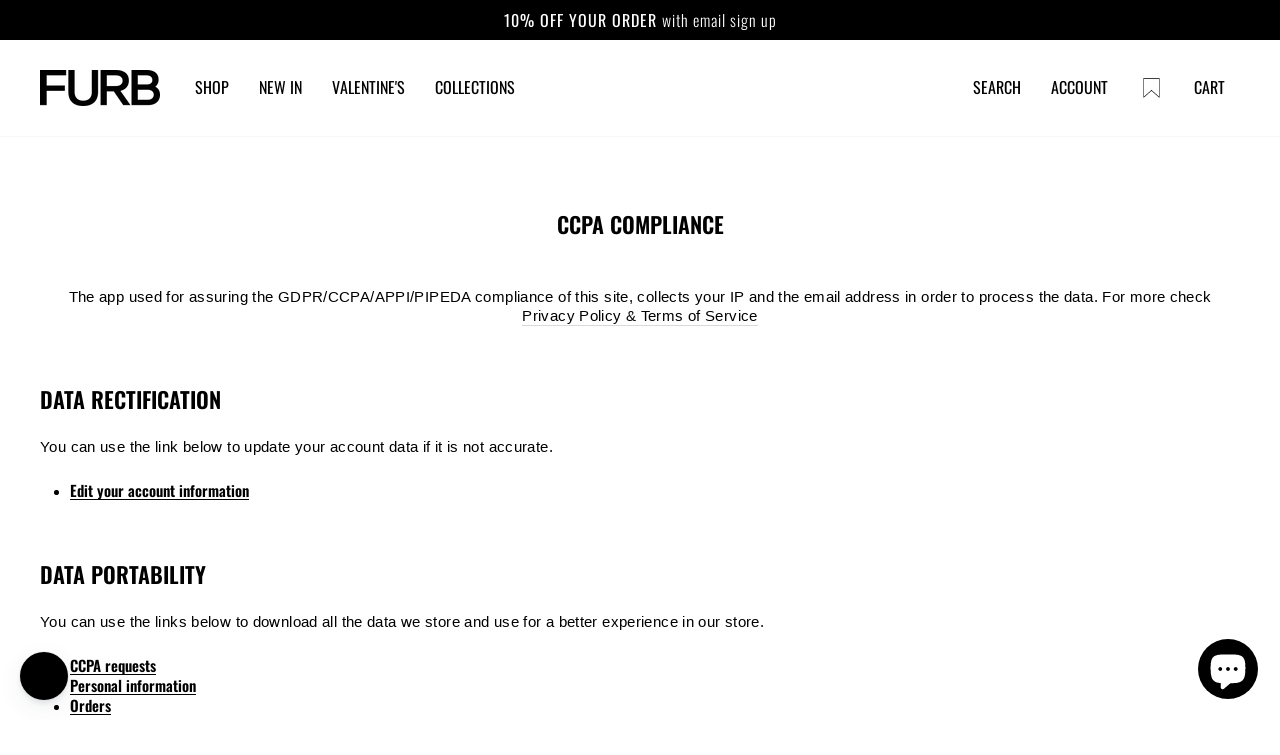

--- FILE ---
content_type: text/html; charset=utf-8
request_url: https://www.furb.com/pages/ccpa-compliance
body_size: 139620
content:
<!doctype html>
<html class="no-js" lang="en" dir="ltr">
  <head>
<!-- Start of Shoplift scripts -->
<!-- 2025-09-30T15:52:17.1549494Z -->
<style>.shoplift-hide { opacity: 0 !important; }</style>
<style id="sl-preview-bar-hide">#preview-bar-iframe, #PBarNextFrameWrapper { display: none !important; }</style>
<script type="text/javascript">(function(rootPath, template, themeRole, themeId, isThemePreview){ /* Generated on 2026-01-30T08:07:36.4851900Z */(function(){"use strict";var $=document.createElement("style");$.textContent=`#shoplift-preview-control{position:fixed;max-width:332px;height:56px;background-color:#141414;z-index:9999;bottom:20px;display:flex;border-radius:8px;box-shadow:13px 22px 7px #0000,9px 14px 7px #00000003,5px 8px 6px #0000000d,2px 4px 4px #00000017,1px 1px 2px #0000001a,0 0 #0000001a;align-items:center;margin:0 auto;left:16px;right:16px;opacity:0;transform:translateY(20px);visibility:hidden;transition:opacity .4s ease-in-out,transform .4s ease-in-out,visibility 0s .4s}#shoplift-preview-control.visible{opacity:1;transform:translateY(0);visibility:visible;transition:opacity .4s ease-in-out,transform .4s ease-in-out,visibility 0s 0s}#shoplift-preview-control *{font-family:Inter,sans-serif;color:#fff;box-sizing:border-box;font-size:16px}#shoplift-preview-variant-title{font-weight:400;line-height:140%;font-size:16px;text-align:start;letter-spacing:-.16px;flex-grow:1;text-wrap:nowrap;overflow:hidden;text-overflow:ellipsis}#shoplift-preview-variant-selector{position:relative;display:block;padding:6px 0;height:100%;min-width:0;flex:1 1 auto}#shoplift-preview-variant-menu-trigger{border:none;cursor:pointer;width:100%;background-color:transparent;padding:0 16px;border-left:1px solid #333;border-right:1px solid #333;height:100%;display:flex;align-items:center;justify-content:start;gap:8px}#shoplift-preview-variant-selector .menu-variant-label{width:24px;height:24px;border-radius:50%;padding:6px;display:flex;justify-content:center;align-items:center;font-size:12px;font-style:normal;font-weight:600;line-height:100%;letter-spacing:-.12px;flex-shrink:0}#shoplift-preview-variant-selector .preview-variant-menu{position:absolute;bottom:110%;transform:translate3d(0,20px,0);visibility:hidden;pointer-events:none;opacity:0;cursor:pointer;background-color:#141414;border:1px solid #141414;border-radius:6px;width:100%;max-height:156px;overflow-y:auto;box-shadow:0 8px 16px #0003;z-index:1;transition:opacity .3s ease-in-out,transform .3s ease-in-out,visibility 0s .3s}#shoplift-preview-variant-selector .preview-variant-menu.preview-variant-menu__visible{visibility:visible;pointer-events:auto;opacity:100;transform:translateZ(0);transition:opacity .3s ease-in-out,transform .3s ease-in-out,visibility 0s 0s}@media screen and (max-width:400px){#shoplift-preview-variant-selector .preview-variant-menu{position:fixed;left:0;right:0;width:auto;bottom:110%}}#shoplift-preview-variant-selector .preview-variant-menu .preview-variant-menu--item{padding:12px 16px;display:flex;overflow:hidden}#shoplift-preview-variant-selector .preview-variant-menu .preview-variant-menu--item .menu-variant-label{margin-right:6px}#shoplift-preview-variant-selector .preview-variant-menu .preview-variant-menu--item span{overflow:hidden;text-overflow:ellipsis;text-wrap:nowrap;white-space:nowrap;color:#f6f6f6;font-size:14px;font-style:normal;font-weight:500}#shoplift-preview-variant-selector .preview-variant-menu .preview-variant-menu--item:hover{background-color:#545454}#shoplift-preview-variant-selector .preview-variant-menu .preview-variant-menu--item:last-of-type{border-bottom-left-radius:6px;border-bottom-right-radius:6px}#shoplift-preview-variant-selector .preview-variant-menu .preview-variant-menu--item:first-of-type{border-top-left-radius:6px;border-top-right-radius:6px}#shoplift-preview-control div:has(#shoplift-exit-preview-button){padding:0 16px}#shoplift-exit-preview-button{padding:6px 8px;font-weight:500;line-height:75%;border-radius:4px;background-color:transparent;border:none;text-decoration:none}#shoplift-exit-preview-button:hover{cursor:pointer;background-color:#333}/*$vite$:1*/`,document.head.appendChild($);var B=" daum[ /]| deusu/| yadirectfetcher|(?:^|[^g])news(?!sapphire)|(?<! (?:channel/|google/))google(?!(app|/google| pixel))|(?<! cu)bots?(?:\\b|_)|(?<!(?: ya| yandex|^job|inapp;) ?)search|(?<!(?:lib))http|(?<![hg]m)score|@[a-z][\\w-]+\\.|\\(\\)|\\.com|\\b\\d{13}\\b|^<|^[\\w \\.\\-\\(?:\\):]+(?:/v?\\d+(?:\\.\\d+)?(?:\\.\\d{1,10})*?)?(?:,|$)|^[^ ]{50,}$|^\\d+\\b|^\\w+/[\\w\\(\\)]*$|^active|^ad muncher|^amaya|^avsdevicesdk/|^biglotron|^bot|^bw/|^clamav[ /]|^client/|^cobweb/|^custom|^ddg[_-]android|^discourse|^dispatch/\\d|^downcast/|^duckduckgo|^facebook|^getright/|^gozilla/|^hobbit|^hotzonu|^hwcdn/|^jeode/|^jetty/|^jigsaw|^microsoft bits|^movabletype|^mozilla/\\d\\.\\d \\(compatible;?\\)$|^mozilla/\\d\\.\\d \\w*$|^navermailapp|^netsurf|^offline|^owler|^postman|^python|^rank|^read|^reed|^rest|^rss|^snapchat|^space bison|^svn|^swcd |^taringa|^thumbor/|^track|^valid|^w3c|^webbandit/|^webcopier|^wget|^whatsapp|^wordpress|^xenu link sleuth|^yahoo|^yandex|^zdm/\\d|^zoom marketplace/|^{{.*}}$|admin|analyzer|archive|ask jeeves/teoma|bit\\.ly/|bluecoat drtr|browsex|burpcollaborator|capture|catch|check|chrome-lighthouse|chromeframe|classifier|clean|cloud|crawl|cypress/|dareboost|datanyze|dejaclick|detect|dmbrowser|download|evc-batch/|feed|firephp|gomezagent|headless|httrack|hubspot marketing grader|hydra|ibisbrowser|images|insight|inspect|iplabel|ips-agent|java(?!;)|library|mail\\.ru/|manager|measure|neustar wpm|node|nutch|offbyone|optimize|pageburst|pagespeed|parser|perl|phantomjs|pingdom|powermarks|preview|proxy|ptst[ /]\\d|reputation|resolver|retriever|rexx;|rigor|rss\\b|scan|scrape|server|sogou|sparkler/|speedcurve|spider|splash|statuscake|synapse|synthetic|tools|torrent|trace|transcoder|url|virtuoso|wappalyzer|watch|webglance|webkit2png|whatcms/|zgrab",G=/bot|spider|crawl|http|lighthouse/i,V;function K(){if(V instanceof RegExp)return V;try{V=new RegExp(B,"i")}catch{V=G}return V}function j(l){return!!l&&K().test(l)}class L{timestamp;constructor(){this.timestamp=new Date}}class W extends L{type;testId;hypothesisId;constructor(t,e,i){super(),this.type=3,this.testId=t,this.hypothesisId=e,this.timestamp=i}}class J extends L{type;path;constructor(t){super(),this.type=4,this.path=t}}class Y extends L{type;cart;constructor(t){super(),this.type=5,this.cart=t}}class D extends Error{isBot;constructor(){super(),this.isBot=!0}}function Z(l,t,e){for(const i of t.selectors){const s=l.querySelectorAll(i.cssSelector);for(let r=0;r<s.length;r++)e(t.testId,t.hypothesisId)}H(l,t,(i,s,r,o,n)=>n(s,r),e)}function x(l,t,e){for(const i of t.selectors)F(l,t.testId,t.hypothesisId,i,e??(()=>{}));H(l,t,F,e??(()=>{}))}function M(l){return l.urlPatterns.reduce((t,e)=>{switch(e.operator){case"contains":return t+`.*${e}.*`;case"endsWith":return t+`.*${e}`;case"startsWith":return t+`${e}.*`}},"")}function H(l,t,e,i){new MutationObserver(()=>{for(const r of t.selectors)e(l,t.testId,t.hypothesisId,r,i)}).observe(l.documentElement,{childList:!0,subtree:!0})}function F(l,t,e,i,s){const r=l.querySelectorAll(i.cssSelector);for(let o=0;o<r.length;o++){let n=r.item(o);if(n instanceof HTMLElement&&n.dataset.shoplift!==""){n.dataset.shoplift="";for(const a of i.actions.sort(ot))n=Q(l,i.cssSelector,n,a)}}return r.length>0&&s?(s(t,e),!0):!1}function Q(l,t,e,i){switch(i.type){case"innerHtml":e.innerHTML=i.value;break;case"attribute":X(e,i.scope,i.value);break;case"css":tt(l,t,i.value);break;case"js":et(l,e,i);break;case"copy":return it(e);case"remove":st(e);break;case"move":rt(e,parseInt(i.value));break}return e}function X(l,t,e){l.setAttribute(t,e)}function tt(l,t,e){const i=l.createElement("style");i.innerHTML=`${t} { ${e} }`,l.getElementsByTagName("head")[0]?.appendChild(i)}function et(l,t,e){Function("document","element",`"use strict"; ${e.value}`)(l,t)}function it(l){const t=l.cloneNode(!0);if(!l.parentNode)throw"Can't copy node outside of DOM";return l.parentNode.insertBefore(t,l.nextSibling),t}function st(l){l.remove()}function rt(l,t){if(t===0)return;const e=Array.prototype.slice.call(l.parentElement.children).indexOf(l),i=Math.min(Math.max(e+t,0),l.parentElement.children.length-1);l.parentElement.children.item(i).insertAdjacentElement(t>0?"afterend":"beforebegin",l)}function ot(l,t){return N(l)-N(t)}function N(l){return l.type==="copy"||l.type==="remove"?0:1}var P=(l=>(l[l.Template=0]="Template",l[l.Theme=1]="Theme",l[l.UrlRedirect=2]="UrlRedirect",l[l.Script=3]="Script",l[l.Dom=4]="Dom",l[l.Price=5]="Price",l))(P||{});const nt="data:image/svg+xml,%3csvg%20width='12'%20height='12'%20viewBox='0%200%2012%2012'%20fill='none'%20xmlns='http://www.w3.org/2000/svg'%3e%3cpath%20d='M9.96001%207.90004C9.86501%207.90004%209.77001%207.86504%209.69501%207.79004L6.43501%204.53004C6.19501%204.29004%205.80501%204.29004%205.56501%204.53004L2.30501%207.79004C2.16001%207.93504%201.92001%207.93504%201.77501%207.79004C1.63001%207.64504%201.63001%207.40504%201.77501%207.26004L5.03501%204.00004C5.56501%203.47004%206.43001%203.47004%206.96501%204.00004L10.225%207.26004C10.37%207.40504%2010.37%207.64504%2010.225%207.79004C10.15%207.86004%2010.055%207.90004%209.96001%207.90004Z'%20fill='white'/%3e%3c/svg%3e",at="data:image/svg+xml,%3csvg%20width='14'%20height='24'%20viewBox='0%200%2014%2024'%20fill='none'%20xmlns='http://www.w3.org/2000/svg'%3e%3cpath%20d='M12.3976%2014.5255C12.2833%2013.8788%2012.0498%2013.3024%2011.6952%2012.7961C11.3416%2012.2898%2010.9209%2011.8353%2010.4353%2011.4317C9.94868%2011.0291%209.43546%2010.6488%208.89565%2010.292C8.48487%2010.049%208.09577%209.78565%207.72637%209.50402C7.35697%209.2224%207.08016%208.89503%206.89694%208.51987C6.71273%208.14471%206.67826%207.69533%206.79055%207.1697C6.86345%206.83216%206.97476%206.54647%207.12351%206.31162C7.27324%206.07778%207.47124%205.89986%207.7175%205.77684C7.96377%205.65483%208.21989%205.59383%208.48389%205.59383C8.88087%205.59383%209.17639%205.7016%209.3734%205.91714C9.56943%206.13268%209.68271%206.42345%209.71424%206.78946C9.74576%207.15547%209.72015%207.55401%209.63839%207.98509C9.55663%208.41617%209.43645%208.84724%209.27687%209.27934L13.5127%208.80149C13.9638%207.52656%2014.1017%206.42447%2013.9264%205.49725C13.751%204.56901%2013.2664%203.85122%2012.4724%203.34491C12.239%203.19648%2011.9779%203.07041%2011.6893%202.96569L12.0026%201.50979L9.86397%200L7.3875%201.50979L7.11169%202.78878C6.65166%202.8874%206.21724%203.01957%205.8114%203.19038C4.85292%203.594%204.06684%204.15115%203.45117%204.86385C2.83452%205.57655%202.42571%206.40108%202.22378%207.33847C2.06616%208.06947%202.04942%208.70796%202.17551%209.25087C2.30061%209.7948%202.52028%2010.2828%202.8355%2010.7139C3.14974%2011.145%203.51816%2011.5344%203.93977%2011.881C4.36039%2012.2288%204.782%2012.5521%205.20164%2012.851C5.68334%2013.1702%206.13844%2013.5169%206.56497%2013.8921C6.99052%2014.2672%207.31954%2014.7125%207.55004%2015.228C7.78055%2015.7445%207.81502%2016.3769%207.65347%2017.1262C7.56482%2017.5389%207.43676%2017.8765%207.27028%2018.1388C7.10381%2018.4011%206.89596%2018.5983%206.64772%2018.7295C6.3985%2018.8606%206.12071%2018.9267%205.8114%2018.9267C5.21641%2018.9267%204.79776%2018.6034%204.62833%2018.1632C4.4589%2017.7229%204.47367%2017.2583%204.60075%2016.5639C4.72782%2015.8705%205.05092%2015.1395%205.37107%2014.3699H1.17665C1.17665%2014.3699%200.207341%2016.1115%200.0310135%2017.6762C-0.0655232%2018.5302%200.0635208%2019.2653%200.41519%2019.8844C0.76686%2020.5036%201.33032%2020.9814%202.10655%2021.319C2.39222%2021.443%202.7104%2021.5447%203.05813%2021.623L2.54589%2024H7.17473L7.7047%2021.5386C8.08493%2021.442%208.43857%2021.3231%208.76562%2021.1787C9.73985%2020.7476%2010.52%2020.1427%2011.1071%2019.3649C11.6932%2018.5871%2012.0873%2017.7291%2012.2892%2016.7917C12.4744%2015.9295%2012.5099%2015.1741%2012.3966%2014.5275L12.3976%2014.5255Z'%20fill='white'/%3e%3c/svg%3e";async function lt(l){let t=l.replace(/-/g,"+").replace(/_/g,"/");for(;t.length%4;)t+="=";const e=atob(t),i=Uint8Array.from(e,o=>o.charCodeAt(0)),s=new Blob([i]).stream().pipeThrough(new DecompressionStream("gzip")),r=await new Response(s).text();return JSON.parse(r)}function _(l,t){return typeof t=="string"&&/\d{4}-\d{2}-\d{2}T\d{2}:\d{2}:\d{2}.\d+(?:Z|[+-]\d+)/.test(t)?new Date(t):t}function O(l,t){return t}function k(l,t=!1,e=!1,i=","){const s=l/100;if(e){const o=Math.round(s).toLocaleString("en-US");return i!==","?o.replace(/,/g,i):o}else{const r=t?",":".",o=s.toFixed(2).split("."),n=parseInt(o[0],10),a=o[1]??"00",c=n.toLocaleString("en-US");return i!==","?`${c.replace(/,/g,i)}${r}${a}`:t?`${c.replace(/,/g,".")}${r}${a}`:`${c}${r}${a}`}}function R(l,t,e,i){const s=t.replace("{{amount}}",k(l,!1,!1)).replace("{{amount_no_decimals}}",k(l,!1,!0)).replace("{{amount_with_comma_separator}}",k(l,!0,!1)).replace("{{amount_no_decimals_with_comma_separator}}",k(l,!0,!0)).replace("{{amount_with_space_separator}}",k(l,!1,!1," ")).replace("{{amount_no_decimals_with_space_separator}}",k(l,!1,!0," ")).replace("{{amount_with_apostrophe_separator}}",k(l,!1,!1,"'")).replace("{{amount_no_decimals_with_apostrophe_separator}}",k(l,!1,!0,"'")).replace("{{amount_with_period_and_space_separator}}",k(l,!1,!1,". ")).replace("{{amount_no_decimals_with_period_and_space_separator}}",k(l,!1,!0,". "));return i?`${s} ${e}`:s}function q(l){return l.replace(/[^\d.,\s-]/g,"").trim()}function ct(l){const t=new Map;for(const[e,i,s]of l.v)t.set(e,{priceInCents:i,compareAtPriceInCents:s});return t}function dt(l,t,e,i){const{priceInCents:s,compareAtPriceInCents:r}=e,{mf:o,c:n,cce:a}=i;if(l.getAttribute("data-sl-attribute-p")===t)l.innerHTML=R(s,o,n,a);else if(l.getAttribute("data-sl-attribute-cap")===t)r<=0||r<=s?l.remove():l.innerHTML=R(r,o,n,a);else if(l.getAttribute("data-sl-attribute-discount")===t&&!(r<=0||r<=s)){const h=Math.round((r-s)/r*100),u=q(R(r-s,o,n,!1)),p=l.getAttribute("data-sl-format")||"percent";p==="percent"?l.textContent=`-${h}%`:p==="amount"?l.textContent=`-${u}`:p==="both"&&(l.textContent=`-${h}% (-${u})`)}}function ht(l){const t=[],e={id:"url-pattern",operator:"contains",value:"/"};for(const[i,s,r]of l.v){t.push({id:`p-${i}`,cssSelector:`[data-sl-attribute-p="${i}"]`,urlPatterns:[e],actions:[{id:`p-action-${i}`,type:"innerHtml",scope:"price",value:R(s,l.mf,l.c,l.cce)}]});const o=r<=0||r<=s;if(t.push({id:`cap-${i}`,cssSelector:`[data-sl-attribute-cap="${i}"]`,urlPatterns:[e],actions:[{id:`cap-action-${i}`,type:o?"remove":"innerHtml",scope:"compare-at-price",value:o?"":R(r,l.mf,l.c,l.cce)}]}),!o&&r>s){const n=Math.round((r-s)/r*100),a=q(R(r-s,l.mf,l.c,!1));t.push({id:`d-${i}`,cssSelector:`[data-sl-attribute-discount="${i}"]`,urlPatterns:[e],actions:[{id:`d-action-${i}`,type:"js",scope:null,value:`(function(doc, el) {              var format = el.getAttribute('data-sl-format') || 'percent';              if (format === 'percent') {                el.textContent = '-${n}%';              } else if (format === 'amount') {                el.textContent = '-${a}';              } else if (format === 'both') {                el.textContent = '-${n}% (-${a})';              }            })`}]})}}return t}let U=!1;class pt{constructor(t,e,i,s,r,o,n,a,c,h,u){this.shop=t,this.host=e,this.eventHost=i,this.disableReferrerOverride=a,this.logHistory=[],this.legacySessionKey=`SHOPLIFT_SESSION_${this.shop}`,this.cssHideClass=s?"shoplift-hide":"",this.testConfigs=h.map(d=>({...d,startAt:new Date(d.startAt),statusHistory:d.statusHistory.map(v=>({...v,createdAt:new Date(v.createdAt)}))})),this.inactiveTestConfigs=u,this.sendPageView=!!r,this.shopliftDebug=o===!0,this.gaConfig=n!=={"sendEvents":false,"mode":"gtag"}?n:{sendEvents:!1},this.fetch=window.fetch.bind(window),this.localStorageSet=window.localStorage.setItem.bind(window.localStorage),this.localStorageGet=window.localStorage.getItem.bind(window.localStorage);const p=this.getDeviceType();this.device=p!=="tablet"?p:"mobile",this.state=this.loadState(),this.shopifyAnalyticsId=this.getShopifyAnalyticsId(),this.testsFilteredByAudience=h.filter(d=>d.status=="active"),this.getCountryTimeout=c===1000?1e3:c,this.log("State Loaded",JSON.stringify(this.state))}DATA_SL_ATTRIBUTE_P="data-sl-attribute-p";DATA_SL_TEST_ID="data-sl-test-id";VIEWPORT_TRACK_THRESHOLD=.5;temporarySessionKey="Shoplift_Session";essentialSessionKey="Shoplift_Essential";analyticsSessionKey="Shoplift_Analytics";priceSelectorsSessionKey="Shoplift_PriceSelectors";legacySessionKey;cssHideClass;testConfigs;inactiveTestConfigs;testsFilteredByAudience;sendPageView;shopliftDebug;gaConfig;getCountryTimeout;state;shopifyAnalyticsId;cookie=document.cookie;isSyncing=!1;isSyncingGA=!1;fetch;localStorageSet;localStorageGet;sessionStorageSet=window.sessionStorage.setItem.bind(window.sessionStorage);sessionStorageGet=window.sessionStorage.getItem.bind(window.sessionStorage);urlParams=new URLSearchParams(window.location.search);device;logHistory;activeViewportObservers=new Map;deriveCategoryFromExistingTests(){if(!this.state.temporary.testCategory&&this.state.essential.visitorTests.length>0){const t=this.state.essential.visitorTests.some(e=>{if(!e.hypothesisId)return!1;const i=this.getHypothesis(e.hypothesisId);return i&&["theme","basicScript","price"].includes(i.type)});this.state.temporary.testCategory=t?"global":"conditional",this.persistTemporaryState(),this.log("Derived test category from existing visitorTests: %s",this.state.temporary.testCategory)}}async init(){try{if(this.log("Shoplift script initializing"),window.Shopify&&window.Shopify.designMode){this.log("Skipping script for design mode");return}if(window.location.href.includes("slScreenshot=true")){this.log("Skipping script for screenshot");return}if(window.location.hostname.endsWith(".edgemesh.com")){this.log("Skipping script for preview");return}if(window.location.href.includes("isShopliftMerchant")){const e=this.urlParams.get("isShopliftMerchant")==="true";this.log("Setting merchant session to %s",e),this.state.temporary.isMerchant=e,this.persistTemporaryState()}if(this.state.temporary.isMerchant){this.log("Setting up preview for merchant"),typeof window.shoplift!="object"&&this.setShopliftStub(),this.state.temporary.previewConfig||this.hidePage(),await this.initPreview(),document.querySelector("#sl-preview-bar-hide")?.remove();return}if(this.state.temporary.previewConfig=void 0,j(navigator.userAgent))return;if(navigator.userAgent.includes("Chrome/118")){this.log("Random: %o",[Math.random(),Math.random(),Math.random()]);const e=await this.makeRequest({url:`${this.eventHost}/api/v0/events/ip`,method:"get"}).then(i=>i?.json());this.log(`IP: ${e}`),this.makeRequest({url:`${this.eventHost}/api/v0/logs`,method:"post",data:JSON.stringify(this.debugState(),O)}).catch()}if(this.shopifyAnalyticsId=this.getShopifyAnalyticsId(),this.monitorConsentChange(),this.checkForThemePreview())return;if(!this.disableReferrerOverride&&this.state.temporary.originalReferrer!=null){this.log(`Overriding referrer from '${document.referrer}' to '${this.state.temporary.originalReferrer}'`);const e=this.state.temporary.originalReferrer;delete this.state.temporary.originalReferrer,this.persistTemporaryState(),Object.defineProperty(document,"referrer",{get:()=>e,enumerable:!0,configurable:!0})}if(await this.refreshVisitor(this.shopifyAnalyticsId),await this.handleVisitorTest()){this.log("Redirecting for visitor test");return}this.setShoplift(),this.showPage(),this.ensureCartAttributesForExistingPriceTests(!1),await this.finalize(),console.log("SHOPLIFT SCRIPT INITIALIZED!")}catch(t){if(t instanceof D)return;throw t}finally{typeof window.shoplift!="object"&&this.setShopliftStub()}}getVariantColor(t){switch(t){case"a":return{text:"#141414",bg:"#E2E2E2"};case"b":return{text:"rgba(255, 255, 255, 1)",bg:"rgba(37, 99, 235, 1)"}}}getDefaultVariantTitle(t){return t.title?t.title:t.type==="price"?t.isControl?"Original prices":"Variant prices":t.isControl?"Original":"Untitled variant "+t.label.toUpperCase()}async initPreview(){const t=this.urlParams.get("previewConfig");if(t){this.state.temporary.previewConfig=void 0,this.log("Setting up the preview"),this.log("Found preview config, writing to temporary state");const e=await lt(t);if(this.state.temporary.previewConfig=e,this.state.temporary.previewConfig.testTypeCategory===P.Price){this.hidePage(!0);const s=this.state.temporary.previewConfig;let r=`${this.host}/api/dom-selectors/${s.storeId}/${s.testId}/${s.isDraft||!1}`;s.shopifyProductId&&(r+=`?productId=${s.shopifyProductId}`);const o=await this.makeJsonRequest({method:"get",url:r}).catch(n=>(this.log("Error getting domSelectors",n),null));s.variants.forEach(n=>n.domSelectors=o[n.id]?.domSelectors)}this.persistTemporaryState();const i=new URL(window.location.toString());i.searchParams.delete("previewConfig"),this.queueRedirect(i)}else if(this.state.temporary.previewConfig){this.showPage();const e=this.state.temporary.previewConfig;e.testTypeCategory===P.Template&&this.handleTemplatePreview(e)&&this.initPreviewControls(e),e.testTypeCategory===P.UrlRedirect&&this.handleUrlPreview(e)&&this.initPreviewControls(e),e.testTypeCategory===P.Script&&this.handleScriptPreview(e)&&this.initPreviewControls(e),e.testTypeCategory===P.Price&&await this.handlePricePreview(e)&&this.initPreviewControls(e)}}initPreviewControls(t){document.addEventListener("DOMContentLoaded",()=>{const e=t.variants.find(v=>v.id===t.currentVariant),i=e?.label||"a",s=t.variants,r=document.createElement("div");r.id="shoplift-preview-control";const o=document.createElement("div"),n=document.createElement("img");n.src=at,n.height=24,n.width=14,o.style.padding="0 16px",o.style.lineHeight="100%",o.appendChild(n),r.appendChild(o);const a=document.createElement("div");a.id="shoplift-preview-variant-selector";const c=document.createElement("button");c.id="shoplift-preview-variant-menu-trigger";const h=document.createElement("div");h.className="menu-variant-label",h.style.backgroundColor=this.getVariantColor(i).bg,h.style.color=this.getVariantColor(i).text,h.innerText=i.toUpperCase(),c.appendChild(h);const u=document.createElement("span");if(u.id="shoplift-preview-variant-title",u.innerText=e?this.getDefaultVariantTitle(e):"Untitled variant "+i.toUpperCase(),c.appendChild(u),s.length>1){const v=document.createElement("img");v.src=nt,v.width=12,v.height=12,v.style.height="12px",v.style.width="12px",c.appendChild(v);const T=document.createElement("div");T.className="preview-variant-menu";for(const m of t.variants.filter(S=>S.id!==t.currentVariant)){const S=document.createElement("div");S.className="preview-variant-menu--item";const A=document.createElement("div");A.className="menu-variant-label",A.style.backgroundColor=this.getVariantColor(m.label).bg,A.style.color=this.getVariantColor(m.label).text,A.style.flexShrink="0",A.innerText=m.label.toUpperCase(),S.appendChild(A);const y=document.createElement("span");y.innerText=this.getDefaultVariantTitle(m),S.appendChild(y),S.addEventListener("click",()=>{this.pickVariant(m.id)}),T.appendChild(S)}a.appendChild(T),c.addEventListener("click",()=>{T.className!=="preview-variant-menu preview-variant-menu__visible"?T.classList.add("preview-variant-menu__visible"):T.classList.remove("preview-variant-menu__visible")}),document.addEventListener("click",m=>{m.target instanceof Element&&!c.contains(m.target)&&T.className==="preview-variant-menu preview-variant-menu__visible"&&T.classList.remove("preview-variant-menu__visible")})}else c.style.pointerEvents="none",h.style.margin="0";a.appendChild(c),r.appendChild(a);const p=document.createElement("div"),d=document.createElement("button");d.id="shoplift-exit-preview-button",d.innerText="Exit",p.appendChild(d),d.addEventListener("click",()=>{this.exitPreview()}),r.appendChild(p),document.body.appendChild(r),requestAnimationFrame(()=>{r.classList.add("visible")})}),this.ensureCartAttributesForExistingPriceTests(!0)}pickVariant(t){if(this.state.temporary.previewConfig){const e=this.state.temporary.previewConfig,i=new URL(window.location.toString());if(e.testTypeCategory===P.UrlRedirect){const s=e.variants.find(r=>r.id===e.currentVariant)?.redirectUrl;if(i.pathname===s){const r=e.variants.find(o=>o.id===t)?.redirectUrl;r&&(i.pathname=r)}}if(e.testTypeCategory===P.Template){const s=e.variants.find(r=>r.id===e.currentVariant)?.pathName;if(s&&i.pathname===s){const r=e.variants.find(o=>o.id===t)?.pathName;r&&r!==s&&(i.pathname=r)}}e.currentVariant=t,this.persistTemporaryState(),this.queueRedirect(i)}}exitPreview(){const t=new URL(window.location.toString());if(this.state.temporary.previewConfig?.testTypeCategory===P.Template&&t.searchParams.delete("view"),this.state.temporary.previewConfig?.testTypeCategory===P.Script&&t.searchParams.delete("slVariant"),this.state.temporary.previewConfig?.testTypeCategory===P.UrlRedirect){const i=this.state.temporary.previewConfig.variants.filter(r=>!r.isControl&&r.redirectUrl!==null).map(r=>r.redirectUrl),s=this.state.temporary.previewConfig.variants.find(r=>r.label==="a")?.redirectUrl;i.includes(t.pathname)&&s&&(t.pathname=s)}this.state.temporary.isMerchant=!1,t.searchParams.delete("isShopliftMerchant"),this.state.temporary.previewConfig=void 0,this.persistTemporaryState(),this.hidePage(),this.queueRedirect(t)}handleTemplatePreview(t){const e=t.currentVariant,i=t.variants.find(a=>a.id===e);if(!i)return!1;const s=t.variants.find(a=>a.isControl);if(!s)return!1;this.log("Setting up template preview for type",s.type);const r=new URL(window.location.toString()),o=r.searchParams.get("view"),n=i.type===s.type;return!n&&!i.isControl&&template.suffix===s.affix&&this.typeFromTemplate()===s.type&&i.pathName!==null?(this.log("Hit control template type, redirecting to the variant url"),this.hidePage(),r.pathname=i.pathName,this.queueRedirect(r),!0):(!i.isControl&&this.typeFromTemplate()==i.type&&template.suffix===s.affix&&n&&o!==(i.affix||"__DEFAULT__")&&(this.log("Template type and affix match control, updating the view param"),r.searchParams.delete("view"),this.log("Setting the new viewParam to",i.affix||"__DEFAULT__"),this.hidePage(),r.searchParams.set("view",i.affix||"__DEFAULT__"),this.queueRedirect(r)),o!==null&&o!==i.affix&&(r.searchParams.delete("view"),this.hidePage(),this.queueRedirect(r)),!0)}handleUrlPreview(t){const e=t.currentVariant,i=t.variants.find(o=>o.id===e),s=t.variants.find(o=>o.isControl)?.redirectUrl;if(!i)return!1;this.log("Setting up URL redirect preview");const r=new URL(window.location.toString());return r.pathname===s&&!i.isControl&&i.redirectUrl!==null&&(this.log("Url matches control, redirecting"),this.hidePage(),r.pathname=i.redirectUrl,this.queueRedirect(r)),!0}handleScriptPreview(t){const e=t.currentVariant,i=t.variants.find(o=>o.id===e);if(!i)return!1;this.log("Setting up script preview");const s=new URL(window.location.toString());return s.searchParams.get("slVariant")!==i.id&&(this.log("current id doesn't match the variant, redirecting"),s.searchParams.delete("slVariant"),this.log("Setting the new slVariantParam"),this.hidePage(),s.searchParams.set("slVariant",i.id),this.queueRedirect(s)),!0}async handlePricePreview(t){const e=t.currentVariant,i=t.variants.find(s=>s.id===e);return i?(this.log("Setting up price preview"),i.domSelectors&&i.domSelectors.length>0&&(x(document,{testId:t.testId,hypothesisId:i.id,selectors:i.domSelectors}),this.ensureCartAttributesForExistingPriceTests(!0)),!0):!1}async finalize(){const t=await this.getCartState();t!==null&&this.queueCartUpdate(t),this.pruneStateAndSave(),await this.syncAllEvents()}setShoplift(){this.log("Setting up public API");const e=this.urlParams.get("slVariant")==="true",i=e?null:this.urlParams.get("slVariant");window.shoplift={isHypothesisActive:async s=>{if(this.log("Script checking variant for hypothesis '%s'",s),e)return this.log("Forcing variant for hypothesis '%s'",s),!0;if(i!==null)return this.log("Forcing hypothesis '%s'",i),s===i;const r=this.testConfigs.find(n=>n.hypotheses.some(a=>a.id===s));if(!r)return this.log("No test found for hypothesis '%s'",s),!1;const o=this.state.essential.visitorTests.find(n=>n.testId===r.id);return o?(this.log("Active visitor test found",s),o.hypothesisId===s):(await this.manuallySplitVisitor(r),this.testConfigs.some(n=>n.hypotheses.some(a=>a.id===s&&this.state.essential.visitorTests.some(c=>c.hypothesisId===a.id))))},setAnalyticsConsent:async s=>{await this.onConsentChange(s,!0)},getVisitorData:()=>({visitor:this.state.analytics.visitor,visitorTests:this.state.essential.visitorTests.filter(s=>!s.isInvalid).map(s=>{const{shouldSendToGa:r,savedAt:o,...n}=s;return n})})}}setShopliftStub(){this.log("Setting up stubbed public API");const e=this.urlParams.get("slVariant")==="true",i=e?null:this.urlParams.get("slVariant");window.shoplift={isHypothesisActive:s=>Promise.resolve(e||s===i),setAnalyticsConsent:()=>Promise.resolve(),getVisitorData:()=>({visitor:null,visitorTests:[]})}}async manuallySplitVisitor(t){this.log("Starting manual split for test '%s'",t.id),await this.handleVisitorTest([t]);const e=this.getReservationForTest(t.id);e&&!e.isRealized&&e.entryCriteriaKey&&(this.log("Realizing manual API reservation for test '%s'",t.id),this.realizeReservationForCriteria(e.entryCriteriaKey)),this.saveState(),this.syncAllEvents()}async handleVisitorTest(t){await this.filterTestsByAudience(this.testConfigs,this.state.analytics.visitor??this.buildBaseVisitor(),this.state.essential.visitorTests),this.deriveCategoryFromExistingTests(),this.clearStaleReservations();let e=t?t.filter(i=>this.testsFilteredByAudience.some(s=>s.id===i.id)):[...this.testsForUrl(this.testsFilteredByAudience),...this.domTestsForUrl(this.testsFilteredByAudience)];try{if(e.length===0)return this.log("No tests found"),!1;this.log("Checking for existing visitor test on page");const i=this.getCurrentVisitorHypothesis(e);if(i){this.log("Found current visitor test");const a=this.considerRedirect(i);return a&&(this.log("Redirecting for current visitor test"),this.redirect(i)),a}const s=this.getReservationForCurrentPage();if(s){this.log("Found matching reservation for current page: %s",s.testId);const a=this.getHypothesis(s.hypothesisId);if(a){a.type!=="price"&&this.realizeReservationForCriteria(s.entryCriteriaKey);const c=this.considerRedirect(a);return c&&this.redirect(a),c}}this.log("No active test relation for test page");const r=this.testsForUrl(this.inactiveTestConfigs.filter(a=>this.testIsPaused(a)&&a.hypotheses.some(c=>this.state.essential.visitorTests.some(h=>h.hypothesisId===c.id)))).map(a=>a.id);if(r.length>0)return this.log("Visitor has paused tests for test page, skipping test assignment: %o",r),!1;if(!this.state.temporary.testCategory){const a=this.testsFilteredByAudience.filter(h=>this.isGlobalEntryCriteria(this.getEntryCriteriaKey(h))),c=this.testsFilteredByAudience.filter(h=>!this.isGlobalEntryCriteria(this.getEntryCriteriaKey(h)));if(this.log("Category dice roll - global tests: %o, conditional tests: %o",a.map(h=>({id:h.id,title:h.title,criteria:this.getEntryCriteriaKey(h)})),c.map(h=>({id:h.id,title:h.title,criteria:this.getEntryCriteriaKey(h)}))),a.length>0&&c.length>0){const h=a.length,u=c.length,p=h+u,d=Math.random()*p;this.state.temporary.testCategory=d<h?"global":"conditional",this.log("Category dice roll: rolled %.2f of %d (global weight: %d, conditional weight: %d), selected '%s'",d,p,h,u,this.state.temporary.testCategory)}else a.length>0?(this.state.temporary.testCategory="global",this.log("Only global tests available, setting category to global")):(this.state.temporary.testCategory="conditional",this.log("Only conditional tests available, setting category to conditional"));this.persistTemporaryState()}const o=this.state.temporary.testCategory;if(this.log("Visitor test category: %s",o),o==="global"){const a=this.testsFilteredByAudience.filter(c=>!this.isGlobalEntryCriteria(this.getEntryCriteriaKey(c)));for(const c of a)this.markTestAsBlocked(c,"category:global");e=e.filter(c=>this.isGlobalEntryCriteria(this.getEntryCriteriaKey(c)))}else{const a=this.testsFilteredByAudience.filter(c=>this.isGlobalEntryCriteria(this.getEntryCriteriaKey(c)));for(const c of a)this.markTestAsBlocked(c,"category:conditional");e=e.filter(c=>!this.isGlobalEntryCriteria(this.getEntryCriteriaKey(c)))}if(e.length===0)return this.log("No tests remaining after category filter"),!1;this.createReservations(e);const n=this.getReservationForCurrentPage();if(n&&!n.isRealized){const a=this.getHypothesis(n.hypothesisId);if(a){a.type!=="price"&&this.realizeReservationForCriteria(n.entryCriteriaKey);const c=this.considerRedirect(a);return c&&(this.log("Redirecting for new test"),this.redirect(a)),c}}return!1}finally{this.includeInDomTests(),this.saveState()}}includeInDomTests(){this.applyControlForAudienceFilteredPriceTests();const t=this.getDomTestsForCurrentUrl(),e=this.getVisitorDomHypothesis(t);for(const i of t){this.log("Evaluating dom test '%s'",i.id);const s=i.hypotheses.some(d=>d.type==="price");if(this.state.essential.visitorTests.find(d=>d.testId===i.id&&d.isInvalid&&!d.hypothesisId)){if(this.log("Visitor is blocked from test '%s', applying control prices if price test",i.id),s){const d=i.hypotheses.find(v=>v.isControl);d?.priceData&&(this.applyPriceTestWithMapLookup(i.id,d,[d],()=>{this.log("Control prices applied for blocked visitor, no metrics tracked")}),this.updatePriceTestHiddenInputs(i.id,"control",!1))}continue}const o=this.getReservationForTest(i.id);let n=null,a=!1;const c=e.find(d=>i.hypotheses.some(v=>d.id===v.id));if(o)n=this.getHypothesis(o.hypothesisId)??null,this.log("Using reserved hypothesis '%s' for test '%s'",o.hypothesisId,i.id);else if(c)n=c,this.log("Using existing hypothesis assignment for test '%s'",i.id);else if(s){const d=this.visitorActiveTestTypeWithReservations();d?(a=!0,this.log("Visitor already in test type '%s', treating as non-test for price test '%s'",d,i.id)):n=this.pickHypothesis(i)}else n=this.pickHypothesis(i);if(a&&s){const d=i.hypotheses.find(v=>v.isControl);d?.priceData&&(this.log("Applying control prices for non-test visitor on price test '%s' (Map-based)",i.id),this.applyPriceTestWithMapLookup(i.id,d,[d],()=>{this.log("Control prices applied for non-test visitor, no metrics tracked")}),this.updatePriceTestHiddenInputs(i.id,"control",!1));continue}if(!n){this.log("Failed to pick hypothesis for test");continue}const h=i.bayesianRevision??4,u=n.type==="price",p=h>=5;if(u&&p){if(this.log(`Price test with Map-based lookup (v${h}): ${i.id}`),!n.priceData){this.log("No price data for hypothesis '%s', skipping",n.id);continue}const d=n.isControl?"control":"variant";this.log(`Setting up Map-based price test for ${d} (test: ${i.id})`),this.applyPriceTestWithMapLookup(i.id,n,i.hypotheses,v=>{const T=this.getReservationForTest(v);T&&!T.isRealized&&T.entryCriteriaKey?this.realizeReservationForCriteria(T.entryCriteriaKey):this.queueAddVisitorToTest(v,n),this.saveState(),this.queuePageView(window.location.pathname),this.syncAllEvents()});continue}if(u&&!p){this.log(`Price test without viewport tracking (v${h}): ${i.id}`);const d=this.getDomSelectorsForHypothesis(n);if(d.length===0)continue;x(document,{testId:i.id,hypothesisId:n.id,selectors:d},v=>{this.queueAddVisitorToTest(v,n),this.saveState(),this.queuePageView(window.location.pathname),this.syncAllEvents()});continue}if(!n.domSelectors||n.domSelectors.length===0){this.log("No selectors found, skipping hypothesis");continue}x(document,{testId:i.id,hypothesisId:n.id,selectors:n.domSelectors},d=>{this.queueAddVisitorToTest(d,n),this.saveState(),this.queuePageView(window.location.pathname),this.syncAllEvents()})}}considerRedirect(t){if(this.log("Considering redirect for hypothesis '%s'",t.id),t.isControl)return this.log("Skipping redirect for control"),!1;if(t.type==="basicScript"||t.type==="manualScript")return this.log("Skipping redirect for script test"),!1;const e=this.state.essential.visitorTests.find(o=>o.hypothesisId===t.id),i=new URL(window.location.toString()),r=new URLSearchParams(window.location.search).get("view");if(t.type==="theme"){if(!(t.themeId===themeId)){if(this.log("Theme id '%s' is not hypothesis theme ID '%s'",t.themeId,themeId),this.isAppProxyPath())return this.log("On App Proxy path, skipping theme redirect to avoid infinite loop"),!1;if(e&&e.themeId!==t.themeId&&(e.themeId===themeId||!this.isThemePreview()))this.log("On old theme, redirecting and updating local visitor"),e.themeId=t.themeId;else if(this.isThemePreview())return this.log("On non-test theme, skipping redirect"),!1;return this.log("Hiding page to redirect for theme test"),this.hidePage(),!0}return!1}else if(t.type!=="dom"&&t.type!=="price"&&t.affix!==template.suffix&&t.affix!==r||t.redirectPath&&!i.pathname.endsWith(t.redirectPath))return this.log("Hiding page to redirect for template test"),this.hidePage(),!0;return this.log("Not redirecting"),!1}redirect(t){if(this.log("Redirecting to hypothesis '%s'",t.id),t.isControl)return;const e=new URL(window.location.toString());if(e.searchParams.delete("view"),t.redirectPath){const i=RegExp("^(/w{2}-w{2})/").exec(e.pathname);if(i&&i.length>1){const s=i[1];e.pathname=`${s}${t.redirectPath}`}else e.pathname=t.redirectPath}else t.type==="theme"?(e.searchParams.set("_ab","0"),e.searchParams.set("_fd","0"),e.searchParams.set("_sc","1"),e.searchParams.set("preview_theme_id",t.themeId.toString())):t.type!=="urlRedirect"&&e.searchParams.set("view",t.affix);this.queueRedirect(e)}async refreshVisitor(t){if(t===null||!this.state.essential.isFirstLoad||!this.testConfigs.some(i=>i.visitorOption!=="all"))return;this.log("Refreshing visitor"),this.hidePage();const e=await this.getVisitor(t);e&&e.id&&this.updateLocalVisitor(e)}buildBaseVisitor(){return{shopifyAnalyticsId:this.shopifyAnalyticsId,device:this.device,country:null,...this.state.essential.initialState}}getInitialState(){const t=this.getUTMValue("utm_source")??"",e=this.getUTMValue("utm_medium")??"",i=this.getUTMValue("utm_campaign")??"",s=this.getUTMValue("utm_content")??"",r=window.document.referrer,o=this.device;return{createdAt:new Date,utmSource:t,utmMedium:e,utmCampaign:i,utmContent:s,referrer:r,device:o}}checkForThemePreview(){return this.log("Checking for theme preview"),window.location.hostname.endsWith(".shopifypreview.com")?(this.log("on shopify preview domain"),this.clearThemeBar(!0,!1,this.state),document.querySelector("#sl-preview-bar-hide")?.remove(),!1):this.isThemePreview()?this.state.essential.visitorTests.some(t=>t.isThemeTest&&t.hypothesisId!=null&&this.getHypothesis(t.hypothesisId)&&t.themeId===themeId)?(this.log("On active theme test, removing theme bar"),this.clearThemeBar(!1,!0,this.state),!1):this.state.essential.visitorTests.some(t=>t.isThemeTest&&t.hypothesisId!=null&&!this.getHypothesis(t.hypothesisId)&&t.themeId===themeId)?(this.log("Visitor is on an inactive theme test, redirecting to main theme"),this.redirectToMainTheme(),!0):this.state.essential.isFirstLoad?(this.log("No visitor found on theme preview, redirecting to main theme"),this.redirectToMainTheme(),!0):this.inactiveTestConfigs.some(t=>t.hypotheses.some(e=>e.themeId===themeId))?(this.log("Current theme is an inactive theme test, redirecting to main theme"),this.redirectToMainTheme(),!0):this.testConfigs.some(t=>t.hypotheses.some(e=>e.themeId===themeId))?(this.log("Falling back to clearing theme bar"),this.clearThemeBar(!1,!0,this.state),!1):(this.log("No tests on current theme, skipping script"),this.clearThemeBar(!0,!1,this.state),document.querySelector("#sl-preview-bar-hide")?.remove(),!0):(this.log("Not on theme preview"),this.clearThemeBar(!0,!1,this.state),!1)}redirectToMainTheme(){this.hidePage();const t=new URL(window.location.toString());t.searchParams.set("preview_theme_id",""),this.queueRedirect(t)}testsForUrl(t){const e=new URL(window.location.href),i=this.typeFromTemplate();return t.filter(s=>s.hypotheses.some(r=>r.type!=="dom"&&r.type!=="price"&&(r.isControl&&r.type===i&&r.affix===template.suffix||r.type==="theme"||r.isControl&&r.type==="urlRedirect"&&r.redirectPath&&e.pathname.endsWith(r.redirectPath)||r.type==="basicScript"))&&(s.ignoreTestViewParameterEnforcement||!e.searchParams.has("view")||s.hypotheses.map(r=>r.affix).includes(e.searchParams.get("view")??"")))}domTestsForUrl(t){const e=new URL(window.location.href);return t.filter(i=>i.hypotheses.some(s=>s.type!=="dom"&&s.type!=="price"?!1:s.type==="price"&&s.priceData&&s.priceData.v.length>0?!0:s.domSelectors&&s.domSelectors.some(r=>new RegExp(M(r)).test(e.toString()))))}async filterTestsByAudience(t,e,i){const s=[];let r=e.country;!r&&t.some(o=>o.requiresCountry&&!i.some(n=>n.testId===o.id))&&(this.log("Hiding page to check geoip"),this.hidePage(),r=await this.makeJsonRequest({method:"get",url:`${this.eventHost}/api/v0/visitors/get-country`,signal:AbortSignal.timeout(this.getCountryTimeout)}).catch(o=>(this.log("Error getting country",o),null)));for(const o of t){if(this.log("Checking audience for test '%s'",o.id),this.state.essential.visitorTests.some(c=>c.testId===o.id&&c.hypothesisId==null)){console.log(`Skipping blocked test '${o.id}'`);continue}const n=this.visitorCreatedDuringTestActive(o.statusHistory);(i.some(c=>c.testId===o.id&&(o.device==="all"||o.device===e.device&&o.device===this.device))||this.isTargetAudience(o,e,n,r))&&(this.log("Visitor is in audience for test '%s'",o.id),s.push(o))}this.testsFilteredByAudience=s}isTargetAudience(t,e,i,s){const r=this.getChannel(e);return(t.device==="all"||t.device===e.device&&t.device===this.device)&&(t.visitorOption==="all"||t.visitorOption==="new"&&i||t.visitorOption==="returning"&&!i)&&(t.targetAudiences.length===0||t.targetAudiences.reduce((o,n)=>o||n.reduce((a,c)=>a&&c(e,i,r,s),!0),!1))}visitorCreatedDuringTestActive(t){let e="";for(const i of t){if(this.state.analytics.visitor!==null&&this.state.analytics.visitor.createdAt<i.createdAt||this.state.essential.initialState.createdAt<i.createdAt)break;e=i.status}return e==="active"}getDomTestsForCurrentUrl(){return this.domTestsForUrl(this.testsFilteredByAudience)}getCurrentVisitorHypothesis(t){return t.flatMap(e=>e.hypotheses).find(e=>e.type!=="dom"&&e.type!=="price"&&this.state.essential.visitorTests.some(i=>i.hypothesisId===e.id))}getVisitorDomHypothesis(t){return t.flatMap(e=>e.hypotheses).filter(e=>(e.type==="dom"||e.type==="price")&&this.state.essential.visitorTests.some(i=>i.hypothesisId===e.id))}getHypothesis(t){return this.testConfigs.filter(e=>e.hypotheses.some(i=>i.id===t)).map(e=>e.hypotheses.find(i=>i.id===t))[0]}getDomSelectorsForHypothesis(t){if(!t)return[];if(t.domSelectors&&t.domSelectors.length>0)return t.domSelectors;if(t.priceData){const e=`${this.priceSelectorsSessionKey}_${t.id}`;try{const s=sessionStorage.getItem(e);if(s){const r=JSON.parse(s);return t.domSelectors=r,this.log("Loaded %d price selectors from cache for hypothesis '%s'",r.length,t.id),r}}catch{}const i=ht(t.priceData);t.domSelectors=i;try{sessionStorage.setItem(e,JSON.stringify(i)),this.log("Generated and cached %d price selectors for hypothesis '%s'",i.length,t.id)}catch{this.log("Generated %d price selectors for hypothesis '%s' (cache unavailable)",i.length,t.id)}return i}return[]}hasThemeTest(t){return t.some(e=>e.hypotheses.some(i=>i.type==="theme"))}hasTestThatIsNotThemeTest(t){return t.some(e=>e.hypotheses.some(i=>i.type!=="theme"&&i.type!=="dom"&&i.type!=="price"))}hasThemeAndOtherTestTypes(t){return this.hasThemeTest(t)&&this.hasTestThatIsNotThemeTest(t)}testIsPaused(t){return t.status==="paused"||t.status==="incompatible"||t.status==="suspended"}visitorActiveTestType(){const t=this.state.essential.visitorTests.filter(e=>this.testConfigs.some(i=>i.hypotheses.some(s=>s.id==e.hypothesisId)));return t.length===0?null:t.some(e=>e.isThemeTest)?"theme":"templateOrUrlRedirect"}getReservationType(t){return t==="price"||this.isTemplateTestType(t)?"deferred":"immediate"}isTemplateTestType(t){return["product","collection","landing","index","cart","search","blog","article","collectionList"].includes(t)}getEntryCriteriaKey(t){const e=t.hypotheses.find(i=>i.isControl);if(!e)return`unknown:${t.id}`;switch(e.type){case"theme":return"global:theme";case"basicScript":return"global:autoApi";case"price":return"global:price";case"manualScript":return`conditional:manualApi:${t.id}`;case"urlRedirect":return`conditional:url:${e.redirectPath||"unknown"}`;default:return`conditional:template:${e.type}`}}isGlobalEntryCriteria(t){return t.startsWith("global:")}groupTestsByEntryCriteria(t){const e=new Map;for(const i of t){const s=this.getEntryCriteriaKey(i),r=e.get(s)||[];r.push(i),e.set(s,r)}return e}doesCurrentPageMatchEntryCriteria(t){if(this.isGlobalEntryCriteria(t))return!0;if(t==="conditional:manualApi")return!1;if(t.startsWith("conditional:url:")){const e=t.replace("conditional:url:","");return window.location.pathname.endsWith(e)}if(t.startsWith("conditional:template:")){const e=t.replace("conditional:template:","");return this.typeFromTemplate()===e}return!1}hasActiveReservation(){const t=this.getActiveReservations();return Object.values(t).some(e=>!e.isRealized)}getActiveReservation(){const t=this.getActiveReservations();return Object.values(t).find(e=>!e.isRealized)??null}clearStaleReservations(){const t=this.state.temporary.testReservations;if(!t)return;let e=!1;for(const[i,s]of Object.entries(t)){const r=this.testConfigs.find(n=>n.id===s.testId);if(!r){this.log("Test '%s' no longer in config, clearing reservation for criteria '%s'",s.testId,i),delete t[i],e=!0;continue}if(r.status!=="active"){this.log("Test '%s' status is '%s', clearing reservation for criteria '%s'",s.testId,r.status,i),delete t[i],e=!0;continue}this.testsFilteredByAudience.some(n=>n.id===s.testId)||(this.log("Visitor no longer passes audience for test '%s', clearing reservation for criteria '%s'",s.testId,i),delete t[i],e=!0)}e&&this.persistTemporaryState()}createReservations(t){if(this.state.temporary.testReservations||(this.state.temporary.testReservations={}),this.state.temporary.rolledEntryCriteria||(this.state.temporary.rolledEntryCriteria=[]),this.state.temporary.testCategory==="global"){this.createSingleReservation(t,"global");return}const i=t.filter(n=>this.doesCurrentPageMatchEntryCriteria(this.getEntryCriteriaKey(n))),s=t.filter(n=>!this.doesCurrentPageMatchEntryCriteria(this.getEntryCriteriaKey(n)));this.log("Conditional tests split - matching current page: %d, not matching: %d",i.length,s.length),i.length>0&&this.log("Tests matching current page (same pool): %o",i.map(n=>({id:n.id,title:n.title,criteria:this.getEntryCriteriaKey(n)})));const r=`conditional:current-page:${this.typeFromTemplate()}`;if(i.length>0&&!this.state.temporary.rolledEntryCriteria.includes(r)){this.createSingleReservation(i,r);for(const n of i){const a=this.getEntryCriteriaKey(n);this.state.temporary.rolledEntryCriteria.includes(a)||this.state.temporary.rolledEntryCriteria.push(a)}}const o=this.groupTestsByEntryCriteria(s);for(const[n,a]of o){if(this.state.temporary.rolledEntryCriteria.includes(n)){this.log("Already rolled for criteria '%s', skipping",n);continue}if(a.some(m=>this.state.essential.visitorTests.some(S=>S.testId===m.id))){this.log("Visitor already has VT for criteria '%s', skipping",n),this.state.temporary.rolledEntryCriteria.push(n);continue}const h=[...a].sort((m,S)=>m.id.localeCompare(S.id));this.log("Test dice roll for criteria '%s' - available tests: %o",n,h.map(m=>({id:m.id,title:m.title})));const u=Math.floor(Math.random()*h.length),p=h[u];this.log("Test dice roll: picked index %d of %d, selected test '%s' (%s)",u+1,a.length,p.id,p.title);const d=this.pickHypothesis(p);if(!d){this.log("No hypothesis picked for test '%s'",p.id);continue}const v=this.getReservationType(d.type),T={testId:p.id,hypothesisId:d.id,testType:d.type,reservationType:v,isThemeTest:d.type==="theme",themeId:d.themeId,createdAt:new Date,isRealized:!1,entryCriteriaKey:n};this.state.temporary.testReservations[n]=T,this.state.temporary.rolledEntryCriteria.push(n),this.log("Created %s reservation for test '%s' (criteria: %s)",v,p.id,n);for(const m of a)m.id!==p.id&&this.markTestAsBlocked(m,n)}this.persistTemporaryState()}createSingleReservation(t,e){if(this.state.temporary.rolledEntryCriteria.includes(e)){this.log("Already rolled for pool '%s', skipping",e);return}if(t.some(u=>this.state.essential.visitorTests.some(p=>p.testId===u.id&&!p.isInvalid))){this.log("Visitor already has VT for pool '%s', skipping",e),this.state.temporary.rolledEntryCriteria.push(e);return}if(t.length===0){this.log("No tests in pool '%s'",e);return}const s=[...t].sort((u,p)=>u.id.localeCompare(p.id));this.log("Test dice roll for pool '%s' - available tests: %o",e,s.map(u=>({id:u.id,title:u.title,criteria:this.getEntryCriteriaKey(u)})));const r=Math.floor(Math.random()*s.length),o=s[r];this.log("Test dice roll: picked index %d of %d, selected test '%s' (%s)",r,t.length,o.id,o.title);const n=this.pickHypothesis(o);if(!n){this.log("No hypothesis picked for test '%s'",o.id);return}const a=this.getReservationType(n.type),c=this.getEntryCriteriaKey(o),h={testId:o.id,hypothesisId:n.id,testType:n.type,reservationType:a,isThemeTest:n.type==="theme",themeId:n.themeId,createdAt:new Date,isRealized:!1,entryCriteriaKey:c};this.state.temporary.testReservations[c]=h,this.state.temporary.rolledEntryCriteria.push(e),this.log("Created %s reservation for test '%s' from pool '%s' (criteria: %s)",a,o.id,e,c);for(const u of t)u.id!==o.id&&this.markTestAsBlocked(u,`pool:${e}`);this.persistTemporaryState()}markTestAsBlocked(t,e){this.state.essential.visitorTests.some(i=>i.testId===t.id)||(this.log("Blocking visitor from test '%s' (reason: %s)",t.id,e),this.state.essential.visitorTests.push({createdAt:new Date,testId:t.id,hypothesisId:null,isThemeTest:t.hypotheses.some(i=>i.type==="theme"),shouldSendToGa:!1,isSaved:!0,isInvalid:!0,themeId:void 0}))}realizeReservationForCriteria(t){const e=this.state.temporary.testReservations?.[t];if(!e)return this.log("No reservation found for criteria '%s'",t),!1;if(e.isRealized)return this.log("Reservation already realized for criteria '%s'",t),!1;if(this.state.essential.visitorTests.some(s=>s.testId===e.testId&&!s.isInvalid))return this.log("Visitor already assigned to test '%s'",e.testId),!1;const i=this.getHypothesis(e.hypothesisId);return i?(e.isRealized=!0,this.persistTemporaryState(),this.queueAddVisitorToTest(e.testId,i),this.saveState(),this.log("Realized reservation for test '%s' (criteria: %s)",e.testId,t),!0):(this.log("Hypothesis '%s' not found",e.hypothesisId),!1)}getActiveReservations(){return this.state.temporary.testReservations??{}}getReservationForCurrentPage(){const t=this.getActiveReservations();for(const[e,i]of Object.entries(t)){if(i.isRealized)continue;const s=this.testConfigs.find(r=>r.id===i.testId);if(!(!s||s.status!=="active")&&this.doesCurrentPageMatchEntryCriteria(e))return i}return null}getReservationForTest(t){const e=this.getActiveReservations();return Object.values(e).find(i=>i.testId===t)??null}getReservationTestType(){const t=this.getActiveReservations(),e=Object.values(t);if(e.length===0)return null;for(const i of e)if(i.isThemeTest)return"theme";for(const i of e)if(i.testType==="price")return"price";return e.some(i=>!i.isRealized)?"templateOrUrlRedirect":null}hasPriceTests(t){return t.some(e=>e.hypotheses.some(i=>i.type==="price"))}_priceTestProductIds=null;getPriceTestProductIds(){if(this._priceTestProductIds)return this._priceTestProductIds;const t=new Set;for(const e of this.testConfigs)for(const i of e.hypotheses)if(i.type==="price"){for(const s of i.domSelectors||[]){const r=s.cssSelector.match(/data-sl-attribute-(?:p|cap)="(\d+)"/);r?.[1]&&t.add(r[1])}if(i.priceData?.v)for(const[s]of i.priceData.v)t.add(s)}return this._priceTestProductIds=t,this.log("Built price test product ID cache with %d products",t.size),t}isProductInAnyPriceTest(t){return this.getPriceTestProductIds().has(t)}visitorActiveTestTypeWithReservations(){const t=this.getActiveReservations();for(const r of Object.values(t)){if(r.isThemeTest)return"theme";if(r.testType==="price")return"price"}if(Object.values(t).some(r=>!r.isRealized)){if(this.state.temporary.testCategory==="global")for(const o of Object.values(t)){if(o.testType==="theme")return"theme";if(o.testType==="price")return"price";if(o.testType==="basicScript")return"theme"}return"templateOrUrlRedirect"}const i=this.state.essential.visitorTests.filter(r=>!r.isInvalid&&this.testConfigs.some(o=>o.hypotheses.some(n=>n.id===r.hypothesisId)));return i.length===0?null:i.some(r=>this.getHypothesis(r.hypothesisId)?.type==="price")?"price":i.some(r=>r.isThemeTest)?"theme":"templateOrUrlRedirect"}applyControlForAudienceFilteredPriceTests(){const t=this.testConfigs.filter(s=>s.status==="active"&&s.hypotheses.some(r=>r.type==="price"));if(t.length===0)return;const e=this.testsFilteredByAudience.filter(s=>s.hypotheses.some(r=>r.type==="price")),i=t.filter(s=>!e.some(r=>r.id===s.id));if(i.length!==0){this.log("Found %d price tests filtered by audience, applying control selectors",i.length);for(const s of i){const r=s.hypotheses.find(c=>c.isControl),o=this.getDomSelectorsForHypothesis(r);if(o.length===0){this.log("No control selectors for audience-filtered price test '%s'",s.id);continue}const n=new URL(window.location.href);o.some(c=>{try{return new RegExp(M(c)).test(n.toString())}catch{return!1}})&&(this.log("Applying control selectors for audience-filtered price test '%s'",s.id),x(document,{testId:s.id,hypothesisId:r.id,selectors:o},()=>{this.log("Control selectors applied for audience-filtered visitor, no metrics tracked")}),this.updatePriceTestHiddenInputs(s.id,"control",!1))}}}pickHypothesis(t){let e=Math.random();const i=t.hypotheses.reduce((r,o)=>r+o.visitorCount,0);return t.hypotheses.sort((r,o)=>r.isControl?o.isControl?0:-1:o.isControl?1:0).reduce((r,o)=>{if(r!==null)return r;const a=t.hypotheses.reduce((c,h)=>c&&h.visitorCount>20,!0)?o.visitorCount/i-o.trafficPercentage:0;return e<=o.trafficPercentage-a?o:(e-=o.trafficPercentage,null)},null)}typeFromTemplate(){switch(template.type){case"list-collections":return"collectionList";case"page":return"landing";case"article":case"blog":case"cart":case"collection":case"index":case"product":case"search":return template.type;default:return null}}queueRedirect(t){this.saveState(),this.disableReferrerOverride||(this.log(`Saving temporary referrer override '${document.referrer}'`),this.state.temporary.originalReferrer=document.referrer,this.persistTemporaryState()),window.setTimeout(()=>window.location.assign(t),0),window.setTimeout(()=>{this.syncAllEvents()},2e3)}async syncAllEvents(){const t=async()=>{if(this.isSyncing){window.setTimeout(()=>{(async()=>await t())()},500);return}try{this.isSyncing=!0,this.syncGAEvents(),await this.syncEvents()}finally{this.isSyncing=!1}};await t()}async syncEvents(){if(!this.state.essential.consentApproved||!this.shopifyAnalyticsId||this.state.analytics.queue.length===0)return;const t=this.state.analytics.queue.length,e=this.state.analytics.queue.splice(0,t);this.log("Syncing %s events",t);try{const i={shop:this.shop,visitorDetails:{shopifyAnalyticsId:this.shopifyAnalyticsId,device:this.state.analytics.visitor?.device??this.device,country:this.state.analytics.visitor?.country??null,...this.state.essential.initialState},events:this.state.essential.visitorTests.filter(r=>!r.isInvalid&&!r.isSaved&&r.hypothesisId!=null).map(r=>new W(r.testId,r.hypothesisId,r.createdAt)).concat(e)};await this.sendEvents(i);const s=await this.getVisitor(this.shopifyAnalyticsId);s!==null&&this.updateLocalVisitor(s);for(const r of this.state.essential.visitorTests.filter(o=>!o.isInvalid&&!o.isSaved))r.isSaved=!0,r.savedAt=Date.now()}catch{this.state.analytics.queue.splice(0,0,...e)}finally{this.saveState()}}syncGAEvents(){if(!this.gaConfig.sendEvents){if(U)return;U=!0,this.log("UseGtag is false — skipping GA Events");return}if(this.isSyncingGA){this.log("Already syncing GA - skipping GA events");return}const t=this.state.essential.visitorTests.filter(e=>e.shouldSendToGa);t.length!==0&&(this.isSyncingGA=!0,this.log("Syncing %s GA Events",t.length),Promise.allSettled(t.map(e=>this.sendGAEvent(e))).then(()=>this.log("All gtag events sent")).finally(()=>this.isSyncingGA=!1))}sendGAEvent(t){return new Promise(e=>{this.log("Sending GA Event for test %s, hypothesis %s",t.testId,t.hypothesisId);const i=()=>{this.log("GA acknowledged event for hypothesis %s",t.hypothesisId),t.shouldSendToGa=!1,this.persistEssentialState(),e()},s={exp_variant_string:`SL-${t.testId}-${t.hypothesisId}`};this.shopliftDebug&&Object.assign(s,{debug_mode:!0});function r(o,n,a){window.dataLayer=window.dataLayer||[],window.dataLayer.push(arguments)}this.gaConfig.mode==="gtag"?r("event","experience_impression",{...s,event_callback:i}):(window.dataLayer=window.dataLayer||[],window.dataLayer.push({event:"experience_impression",...s,eventCallback:i}))})}updateLocalVisitor(t){let e;({visitorTests:e,...this.state.analytics.visitor}=t),this.log("updateLocalVisitor - server returned %d tests: %o",e.length,e.map(s=>({testId:s.testId,hypothesisId:s.hypothesisId,isInvalid:s.isInvalid}))),this.log("updateLocalVisitor - local has %d tests: %o",this.state.essential.visitorTests.length,this.state.essential.visitorTests.map(s=>({testId:s.testId,hypothesisId:s.hypothesisId,isSaved:s.isSaved,isInvalid:s.isInvalid})));const i=300*1e3;for(const s of this.state.essential.visitorTests.filter(r=>r.isSaved&&(!r.savedAt||Date.now()-r.savedAt>i)&&!e.some(o=>o.testId===r.testId)))this.log("updateLocalVisitor - marking LOCAL test as INVALID (isSaved && not in server): testId=%s, hypothesisId=%s",s.testId,s.hypothesisId),s.isInvalid=!0;for(const s of e){const r=this.state.essential.visitorTests.findIndex(n=>n.testId===s.testId);if(!(r!==-1))this.log("updateLocalVisitor - ADDING server test (not found locally): testId=%s, hypothesisId=%s",s.testId,s.hypothesisId),this.state.essential.visitorTests.push(s);else{const n=this.state.essential.visitorTests.at(r);this.log("updateLocalVisitor - REPLACING local test with server test: testId=%s, local hypothesisId=%s -> server hypothesisId=%s, local isInvalid=%s -> false",s.testId,n?.hypothesisId,s.hypothesisId,n?.isInvalid),s.isInvalid=!1,s.shouldSendToGa=n?.shouldSendToGa??!1,s.testType=n?.testType,s.assignedTo=n?.assignedTo,s.testTitle=n?.testTitle,this.state.essential.visitorTests.splice(r,1,s)}}this.log("updateLocalVisitor - FINAL local tests: %o",this.state.essential.visitorTests.map(s=>({testId:s.testId,hypothesisId:s.hypothesisId,isSaved:s.isSaved,isInvalid:s.isInvalid}))),this.state.analytics.visitor.storedAt=new Date}async getVisitor(t){try{return await this.makeJsonRequest({method:"get",url:`${this.eventHost}/api/v0/visitors/by-key/${this.shop}/${t}`})}catch{return null}}async sendEvents(t){await this.makeRequest({method:"post",url:`${this.eventHost}/api/v0/events`,data:JSON.stringify(t)})}getUTMValue(t){const i=decodeURIComponent(window.location.search.substring(1)).split("&");for(let s=0;s<i.length;s++){const r=i[s].split("=");if(r[0]===t)return r[1]||null}return null}hidePage(t){this.log("Hiding page"),this.cssHideClass&&!window.document.documentElement.classList.contains(this.cssHideClass)&&(window.document.documentElement.classList.add(this.cssHideClass),t||setTimeout(this.removeAsyncHide(this.cssHideClass),2e3))}showPage(){this.cssHideClass&&this.removeAsyncHide(this.cssHideClass)()}getDeviceType(){function t(){let i=!1;return(function(s){(/(android|bb\d+|meego).+mobile|avantgo|bada\/|blackberry|blazer|compal|elaine|fennec|hiptop|iemobile|ip(hone|od)|iris|kindle|lge |maemo|midp|mmp|mobile.+firefox|netfront|opera m(ob|in)i|palm( os)?|phone|p(ixi|re)\/|plucker|pocket|psp|series(4|6)0|symbian|treo|up\.(browser|link)|vodafone|wap|windows ce|xda|xiino/i.test(s)||/1207|6310|6590|3gso|4thp|50[1-6]i|770s|802s|a wa|abac|ac(er|oo|s\-)|ai(ko|rn)|al(av|ca|co)|amoi|an(ex|ny|yw)|aptu|ar(ch|go)|as(te|us)|attw|au(di|\-m|r |s )|avan|be(ck|ll|nq)|bi(lb|rd)|bl(ac|az)|br(e|v)w|bumb|bw\-(n|u)|c55\/|capi|ccwa|cdm\-|cell|chtm|cldc|cmd\-|co(mp|nd)|craw|da(it|ll|ng)|dbte|dc\-s|devi|dica|dmob|do(c|p)o|ds(12|\-d)|el(49|ai)|em(l2|ul)|er(ic|k0)|esl8|ez([4-7]0|os|wa|ze)|fetc|fly(\-|_)|g1 u|g560|gene|gf\-5|g\-mo|go(\.w|od)|gr(ad|un)|haie|hcit|hd\-(m|p|t)|hei\-|hi(pt|ta)|hp( i|ip)|hs\-c|ht(c(\-| |_|a|g|p|s|t)|tp)|hu(aw|tc)|i\-(20|go|ma)|i230|iac( |\-|\/)|ibro|idea|ig01|ikom|im1k|inno|ipaq|iris|ja(t|v)a|jbro|jemu|jigs|kddi|keji|kgt( |\/)|klon|kpt |kwc\-|kyo(c|k)|le(no|xi)|lg( g|\/(k|l|u)|50|54|\-[a-w])|libw|lynx|m1\-w|m3ga|m50\/|ma(te|ui|xo)|mc(01|21|ca)|m\-cr|me(rc|ri)|mi(o8|oa|ts)|mmef|mo(01|02|bi|de|do|t(\-| |o|v)|zz)|mt(50|p1|v )|mwbp|mywa|n10[0-2]|n20[2-3]|n30(0|2)|n50(0|2|5)|n7(0(0|1)|10)|ne((c|m)\-|on|tf|wf|wg|wt)|nok(6|i)|nzph|o2im|op(ti|wv)|oran|owg1|p800|pan(a|d|t)|pdxg|pg(13|\-([1-8]|c))|phil|pire|pl(ay|uc)|pn\-2|po(ck|rt|se)|prox|psio|pt\-g|qa\-a|qc(07|12|21|32|60|\-[2-7]|i\-)|qtek|r380|r600|raks|rim9|ro(ve|zo)|s55\/|sa(ge|ma|mm|ms|ny|va)|sc(01|h\-|oo|p\-)|sdk\/|se(c(\-|0|1)|47|mc|nd|ri)|sgh\-|shar|sie(\-|m)|sk\-0|sl(45|id)|sm(al|ar|b3|it|t5)|so(ft|ny)|sp(01|h\-|v\-|v )|sy(01|mb)|t2(18|50)|t6(00|10|18)|ta(gt|lk)|tcl\-|tdg\-|tel(i|m)|tim\-|t\-mo|to(pl|sh)|ts(70|m\-|m3|m5)|tx\-9|up(\.b|g1|si)|utst|v400|v750|veri|vi(rg|te)|vk(40|5[0-3]|\-v)|vm40|voda|vulc|vx(52|53|60|61|70|80|81|83|85|98)|w3c(\-| )|webc|whit|wi(g |nc|nw)|wmlb|wonu|x700|yas\-|your|zeto|zte\-/i.test(s.substr(0,4)))&&(i=!0)})(navigator.userAgent||navigator.vendor),i}function e(){let i=!1;return(function(s){(/android|ipad|playbook|silk/i.test(s)||/1207|6310|6590|3gso|4thp|50[1-6]i|770s|802s|a wa|abac|ac(er|oo|s\-)|ai(ko|rn)|al(av|ca|co)|amoi|an(ex|ny|yw)|aptu|ar(ch|go)|as(te|us)|attw|au(di|\-m|r |s )|avan|be(ck|ll|nq)|bi(lb|rd)|bl(ac|az)|br(e|v)w|bumb|bw\-(n|u)|c55\/|capi|ccwa|cdm\-|cell|chtm|cldc|cmd\-|co(mp|nd)|craw|da(it|ll|ng)|dbte|dc\-s|devi|dica|dmob|do(c|p)o|ds(12|\-d)|el(49|ai)|em(l2|ul)|er(ic|k0)|esl8|ez([4-7]0|os|wa|ze)|fetc|fly(\-|_)|g1 u|g560|gene|gf\-5|g\-mo|go(\.w|od)|gr(ad|un)|haie|hcit|hd\-(m|p|t)|hei\-|hi(pt|ta)|hp( i|ip)|hs\-c|ht(c(\-| |_|a|g|p|s|t)|tp)|hu(aw|tc)|i\-(20|go|ma)|i230|iac( |\-|\/)|ibro|idea|ig01|ikom|im1k|inno|ipaq|iris|ja(t|v)a|jbro|jemu|jigs|kddi|keji|kgt( |\/)|klon|kpt |kwc\-|kyo(c|k)|le(no|xi)|lg( g|\/(k|l|u)|50|54|\-[a-w])|libw|lynx|m1\-w|m3ga|m50\/|ma(te|ui|xo)|mc(01|21|ca)|m\-cr|me(rc|ri)|mi(o8|oa|ts)|mmef|mo(01|02|bi|de|do|t(\-| |o|v)|zz)|mt(50|p1|v )|mwbp|mywa|n10[0-2]|n20[2-3]|n30(0|2)|n50(0|2|5)|n7(0(0|1)|10)|ne((c|m)\-|on|tf|wf|wg|wt)|nok(6|i)|nzph|o2im|op(ti|wv)|oran|owg1|p800|pan(a|d|t)|pdxg|pg(13|\-([1-8]|c))|phil|pire|pl(ay|uc)|pn\-2|po(ck|rt|se)|prox|psio|pt\-g|qa\-a|qc(07|12|21|32|60|\-[2-7]|i\-)|qtek|r380|r600|raks|rim9|ro(ve|zo)|s55\/|sa(ge|ma|mm|ms|ny|va)|sc(01|h\-|oo|p\-)|sdk\/|se(c(\-|0|1)|47|mc|nd|ri)|sgh\-|shar|sie(\-|m)|sk\-0|sl(45|id)|sm(al|ar|b3|it|t5)|so(ft|ny)|sp(01|h\-|v\-|v )|sy(01|mb)|t2(18|50)|t6(00|10|18)|ta(gt|lk)|tcl\-|tdg\-|tel(i|m)|tim\-|t\-mo|to(pl|sh)|ts(70|m\-|m3|m5)|tx\-9|up(\.b|g1|si)|utst|v400|v750|veri|vi(rg|te)|vk(40|5[0-3]|\-v)|vm40|voda|vulc|vx(52|53|60|61|70|80|81|83|85|98)|w3c(\-| )|webc|whit|wi(g |nc|nw)|wmlb|wonu|x700|yas\-|your|zeto|zte\-/i.test(s.substr(0,4)))&&(i=!0)})(navigator.userAgent||navigator.vendor),i}return t()?"mobile":e()?"tablet":"desktop"}removeAsyncHide(t){return()=>{t&&window.document.documentElement.classList.remove(t)}}async getCartState(){try{let t=await this.makeJsonRequest({method:"get",url:`${window.location.origin}/cart.js`});return t===null||(t.note===null&&(t=await this.makeJsonRequest({method:"post",url:`${window.location.origin}/cart/update.js`,data:JSON.stringify({note:""})})),t==null)?null:{token:t.token,total_price:t.total_price,total_discount:t.total_discount,currency:t.currency,items_subtotal_price:t.items_subtotal_price,items:t.items.map(e=>({quantity:e.quantity,variant_id:e.variant_id,key:e.key,price:e.price,final_line_price:e.final_line_price,sku:e.sku,product_id:e.product_id}))}}catch(t){return this.log("Error sending cart info",t),null}}ensureCartAttributesForExistingPriceTests(t){try{if(this.log("Checking visitor assignments for active price tests"),t&&this.state.temporary.previewConfig){const e=this.state.temporary.previewConfig;this.log("Using preview config for merchant:",e.testId);let i="variant";if(e.variants&&e.variants.length>0){const s=e.variants.find(r=>r.id===e.currentVariant);s&&s.isControl&&(i="control")}this.log("Merchant preview - updating hidden inputs:",e.testId,i),this.updatePriceTestHiddenInputs(e.testId,i,!0);return}for(const e of this.state.essential.visitorTests){const i=this.testConfigs.find(o=>o.id===e.testId);if(!i){this.log("Test config not found:",e.testId);continue}const s=i.hypotheses.find(o=>o.id===e.hypothesisId);if(!s||s.type!=="price")continue;const r=s.isControl?"control":"variant";this.log("Updating hidden inputs for price test:",e.testId,r),this.updatePriceTestHiddenInputs(e.testId,r,t)}}catch(e){this.log("Error ensuring cart attributes for existing price tests:",e)}}updatePriceTestHiddenInputs(t,e,i){try{this.cleanupPriceTestObservers();const s=`${t}:${e}:${i?"t":"f"}`,r=y=>{const f=y.getAttribute("data-sl-pid");if(!f)return!0;if(i&&this.state.temporary.previewConfig){const g=this.state.temporary.previewConfig,b=e==="control"?"a":"b",C=g.variants.find(I=>I.label===b);if(!C)return!1;for(const I of C.domSelectors||[]){const E=I.cssSelector.match(/data-sl-attribute-(?:p|cap)="(\d+)"/);if(E){const z=E[1];if(this.log(`Extracted ID from selector: ${z}, comparing to: ${f}`),z===f)return this.log("Product ID match found in preview config:",f,"variant:",C.label),!0}else this.log(`Could not extract ID from selector: ${I.cssSelector}`)}return this.log("No product ID match in preview config for:",f,"variant:",b),!1}const w=this.testConfigs.find(g=>g.id===t);if(!w)return this.log("Test config not found for testId:",t),!1;for(const g of w.hypotheses||[]){for(const b of g.domSelectors||[]){const C=b.cssSelector.match(/data-sl-attribute-(?:p|cap)="(\d+)"/);if(C&&C[1]===f)return this.log("Product ID match found in domSelectors:",f,"for test:",t),!0}if(g.priceData?.v){for(const b of g.priceData.v)if(b[0]===f)return this.log("Product ID match found in priceData:",f,"for test:",t),!0}}return this.log("No product ID match for:",f,"in test:",t),!1},o=new Set;let n=!1,a=null;const c=(y,f)=>{if(document.querySelectorAll("[data-sl-attribute-p]").forEach(g=>{if(g instanceof Element&&g.nodeType===Node.ELEMENT_NODE&&g.isConnected&&document.contains(g))try{y.observe(g,{childList:!0,subtree:!0,characterData:!0,characterDataOldValue:!0,attributes:!1})}catch(b){this.log(`Failed to observe element (${f}):`,b)}}),document.body&&document.body.isConnected)try{y.observe(document.body,{childList:!0,subtree:!0,characterData:!0,characterDataOldValue:!0,attributes:!1})}catch(g){this.log(`Failed to observe document.body (${f}):`,g)}},h=(y,f,w,g)=>{const b=y.filter(C=>{const I=C.cssSelector.match(/data-sl-attribute-(?:p|cap)="(\d+)"/);return I&&I[1]===g});this.log(`Applying ${w} DOM selectors, total: ${y.length}, filtered: ${b.length}`),b.length>0&&x(document,{testId:t,hypothesisId:f,selectors:b})},u=(y,f)=>{this.log(`Applying DOM selector changes for product ID: ${y}`),f.disconnect(),n=!0;try{if(i&&this.state.temporary.previewConfig){const w=e==="control"?"a":"b",g=this.state.temporary.previewConfig.variants.find(b=>b.label===w);if(!g?.domSelectors){this.log(`No DOM selectors found for preview variant: ${w}`);return}h(g.domSelectors,g.id,"preview config",y)}else{const w=this.testConfigs.find(b=>b.id===t);if(!w){this.log(`No test config found for testId: ${t}`);return}const g=w.hypotheses.find(b=>e==="control"?b.isControl:!b.isControl);if(!g?.domSelectors){this.log(`No DOM selectors found for assignment: ${e}`);return}h(g.domSelectors,g.id,"live config",y)}}finally{a!==null&&clearTimeout(a),a=window.setTimeout(()=>{n=!1,a=null,c(f,"reconnection"),this.log("Re-established innerHTML observer after DOM changes")},50)}},p=new MutationObserver(y=>{if(!n)for(const f of y){if(f.type!=="childList"&&f.type!=="characterData")continue;let w=f.target;f.type==="characterData"&&(w=f.target.parentElement||f.target.parentNode);let g=w,b=g.getAttribute("data-sl-attribute-p");for(;!b&&g.parentElement;)g=g.parentElement,b=g.getAttribute("data-sl-attribute-p");if(!b)continue;const C=g.innerHTML||g.textContent||"";let I="";f.type==="characterData"&&f.oldValue!==null&&(I=f.oldValue),this.log(`innerHTML changed on element with data-sl-attribute-p="${b}"`),I&&this.log(`Previous content: "${I}"`),this.log(`Current content: "${C}"`),u(b,p)}});c(p,"initial setup"),o.add(p);const d=new MutationObserver(y=>{y.forEach(f=>{f.addedNodes.forEach(w=>{if(w.nodeType===Node.ELEMENT_NODE){const g=w;T(g);const b=g.matches('input[name="properties[_slpt]"]')?[g]:g.querySelectorAll('input[name="properties[_slpt]"]');b.length>0&&this.log(`MutationObserver found ${b.length} new hidden input(s)`),b.forEach(C=>{const I=C.getAttribute("data-sl-pid");if(this.log(`MutationObserver checking new input with data-sl-pid="${I}"`),r(C))C.value!==s&&(C.value=s,this.log("Updated newly added hidden input:",s)),m(C);else{const E=C.getAttribute("data-sl-pid");E&&this.isProductInAnyPriceTest(E)?this.log("Preserving hidden input for product ID '%s' - belongs to a different price test",E):(C.remove(),this.log("Removed newly added non-matching hidden input for product ID:",E))}})}})})});o.add(d);const v=new MutationObserver(y=>{y.forEach(f=>{if(f.type==="attributes"&&f.attributeName==="data-sl-pid"){const w=f.target;if(this.log("AttributeObserver detected data-sl-pid attribute change on:",w.tagName),w.matches('input[name="properties[_slpt]"]')){const g=w,b=f.oldValue,C=g.getAttribute("data-sl-pid");this.log(`data-sl-pid changed from "${b}" to "${C}" - triggering payment placement updates`),r(g)?(g.value!==s&&(g.value=s,this.log("Updated hidden input after data-sl-pid change:",s)),C&&u(C,p),this.log("Re-running payment placement updates after variant change"),T(document.body)):C&&this.isProductInAnyPriceTest(C)?this.log("Preserving hidden input for product ID '%s' - belongs to a different price test",C):(g.remove(),this.log("Removed non-matching hidden input after data-sl-pid change:",C))}}})});o.add(v);const T=y=>{y.tagName==="SHOPIFY-PAYMENT-TERMS"&&(this.log("MutationObserver found new shopify-payment-terms element"),this.updateShopifyPaymentTerms(t,e));const f=y.querySelectorAll("shopify-payment-terms");f.length>0&&(this.log(`MutationObserver found ${f.length} shopify-payment-terms in added node`),this.updateShopifyPaymentTerms(t,e)),y.tagName==="AFTERPAY-PLACEMENT"&&(this.log("MutationObserver found new afterpay-placement element"),this.updateAfterpayPlacements(t,e,"afterpay"));const w=y.querySelectorAll("afterpay-placement");w.length>0&&(this.log(`MutationObserver found ${w.length} afterpay-placement in added node`),this.updateAfterpayPlacements(t,e,"afterpay")),y.tagName==="SQUARE-PLACEMENT"&&(this.log("MutationObserver found new square-placement element"),this.updateAfterpayPlacements(t,e,"square"));const g=y.querySelectorAll("square-placement");g.length>0&&(this.log(`MutationObserver found ${g.length} square-placement in added node`),this.updateAfterpayPlacements(t,e,"square")),y.tagName==="KLARNA-PLACEMENT"&&(this.log("MutationObserver found new klarna-placement element"),this.updateKlarnaPlacements(t,e));const b=y.querySelectorAll("klarna-placement");b.length>0&&(this.log(`MutationObserver found ${b.length} klarna-placement in added node`),this.updateKlarnaPlacements(t,e))},m=y=>{v.observe(y,{attributes:!0,attributeFilter:["data-sl-pid"],attributeOldValue:!0,subtree:!1});const f=y.getAttribute("data-sl-pid");this.log(`Started AttributeObserver on specific input with data-sl-pid="${f}"`)},S=()=>{const y=document.querySelectorAll('input[name="properties[_slpt]"]');this.log(`Found ${y.length} existing hidden inputs to check`),y.forEach(f=>{const w=f.getAttribute("data-sl-pid");this.log(`Checking existing input with data-sl-pid="${w}"`),r(f)?(f.value=s,this.log("Updated existing hidden input:",s),w&&(this.log("Applying initial DOM selector changes for existing product"),u(w,p)),m(f)):w&&this.isProductInAnyPriceTest(w)?this.log("Preserving hidden input for product ID '%s' - belongs to a different price test",w):(f.remove(),this.log("Removed non-matching hidden input for product ID:",w))})},A=()=>{document.body?(d.observe(document.body,{childList:!0,subtree:!0}),this.log("Started MutationObserver on document.body"),S(),T(document.body)):document.readyState==="loading"?document.addEventListener("DOMContentLoaded",()=>{document.body&&(d.observe(document.body,{childList:!0,subtree:!0}),this.log("Started MutationObserver after DOMContentLoaded"),S(),T(document.body))}):(this.log("Set timeout on observer"),setTimeout(A,10))};A(),window.__shopliftPriceTestObservers=o,window.__shopliftPriceTestValue=s,this.log("Set up DOM observer for price test hidden inputs")}catch(s){this.log("Error updating price test hidden inputs:",s)}}updateKlarnaPlacements(t,e){this.updatePlacementElements(t,e,"klarna-placement",(i,s)=>{i.setAttribute("data-purchase-amount",s.toString())})}cleanupPriceTestObservers(){const t=window.__shopliftPriceTestObservers;t&&(t.forEach(e=>{e.disconnect()}),t.clear(),this.log("Cleaned up existing price test observers")),delete window.__shopliftPriceTestObservers,delete window.__shopliftPriceTestValue}updateAfterpayPlacements(t,e,i="afterpay"){const s=i==="square"?"square-placement":"afterpay-placement";if(document.querySelectorAll(s).length===0){this.log(`No ${s} elements found on page - early return`);return}this.updatePlacementElements(t,e,s,(o,n)=>{if(i==="afterpay"){const a=(n/100).toFixed(2);o.setAttribute("data-amount",a)}else o.setAttribute("data-amount",n.toString())}),this.log("updateAfterpayPlacements completed")}updatePlacementElements(t,e,i,s){const r=document.querySelectorAll(i);if(r.length===0){this.log(`No ${i} elements found - early return`);return}let o;if(this.state.temporary.isMerchant&&this.state.temporary.previewConfig){const a=e==="control"?"a":"b",c=this.state.temporary.previewConfig.variants.find(h=>h.label===a);if(!c?.domSelectors){this.log(`No variant found for label ${a} in preview config for ${i}`);return}o=c.domSelectors,this.log(`Using preview config for ${i} in merchant mode, variant: ${a}`)}else{const a=this.testConfigs.find(h=>h.id===t);if(!a){this.log(`No testConfig found for id: ${t} - early return`);return}const c=a.hypotheses.find(h=>e==="control"?h.isControl:!h.isControl);if(!c?.domSelectors){this.log(`No hypothesis or domSelectors found for assignment: ${e} - early return`);return}o=c.domSelectors}const n=new RegExp(`${this.DATA_SL_ATTRIBUTE_P}=["'](\\d+)["']`);r.forEach(a=>{let c=null;const h=a.parentElement;if(h&&(c=h.querySelector('input[name="properties[_slpt]"]')),c||(c=a.querySelector('input[name="properties[_slpt]"]')),!c){this.log(`No hidden input found for ${i} element`);return}const u=c.getAttribute("data-sl-pid");if(!u){this.log("Hidden input has no data-sl-pid attribute - skipping");return}const p=o.find(m=>{const S=m.cssSelector.match(n);return S&&S[1]===u});if(!p){this.log(`No matching selector found for productId: ${u} - skipping element`);return}const d=p.actions.find(m=>m.scope==="price");if(!d?.value){this.log("No price action or value found - skipping element");return}const v=parseFloat(d.value.replace(/[^0-9.]/g,""));if(Number.isNaN(v)){this.log(`Invalid price "${d.value}" for product ${u} - skipping`);return}const T=Math.round(v*100);s(a,T)}),this.log(`updatePlacementElements completed for ${i}`)}updateShopifyPaymentTerms(t,e){const i=document.querySelectorAll("shopify-payment-terms");if(i.length===0)return;this.log("Store using shopify payments");let s;if(this.state.temporary.isMerchant&&this.state.temporary.previewConfig){const o=e==="control"?"a":"b",n=this.state.temporary.previewConfig.variants.find(a=>a.label===o);if(!n||!n.domSelectors){this.log(`No variant found for label ${o} in preview config`);return}s=n.domSelectors,this.log(`Using preview config for shopify-payment-terms in merchant mode, variant: ${o}`)}else{const o=this.testConfigs.find(a=>a.id===t);if(!o)return;const n=o.hypotheses.find(a=>e==="control"?a.isControl===!0:a.isControl===!1);if(!n||!n.domSelectors)return;s=n.domSelectors}const r=new RegExp(`${this.DATA_SL_ATTRIBUTE_P}=["'](\\d+)["']`);i.forEach(o=>{const n=o.getAttribute("variant-id");if(!n)return;const a=s.find(c=>{const h=c.cssSelector.match(r);return h&&h[1]===n});if(a){const c=a.actions.find(h=>h.scope==="price");if(c&&c.value){const h=o.getAttribute("shopify-meta");if(h)try{const u=JSON.parse(h);if(u.variants&&Array.isArray(u.variants)){const p=u.variants.find(d=>d.id?.toString()===n);if(p){p.full_price=c.value;const d=parseFloat(c.value.replace(/[^0-9.]/g,""));if(p.number_of_payment_terms&&p.number_of_payment_terms>1){const v=d/p.number_of_payment_terms;p.price_per_term=`$${v.toFixed(2)}`}o.setAttribute("shopify-meta",JSON.stringify(u))}}}catch(u){this.log("Error parsing/updating shoplift-meta:",u)}}}})}async makeJsonRequest(t){const e=await this.makeRequest(t);return e===null?null:JSON.parse(await e.text(),_)}async makeRequest(t){const{url:e,method:i,headers:s,data:r,signal:o}=t,n=new Headers;if(s)for(const c in s)n.append(c,s[c]);(!s||!s.Accept)&&n.append("Accept","application/json"),(!s||!s["Content-Type"])&&n.append("Content-Type","application/json"),(this.eventHost.includes("ngrok.io")||this.eventHost.includes("ngrok-free.app"))&&n.append("ngrok-skip-browser-warning","1234");const a=await this.fetch(e,{method:i,headers:n,body:r,signal:o});if(!a.ok){if(a.status===204)return null;if(a.status===422){const c=await a.json();if(typeof c<"u"&&c.isBot)throw new D}throw new Error(`Error sending shoplift request ${a.status}`)}return a}queueAddVisitorToTest(t,e){if(this.state.essential.visitorTests.some(s=>s.testId===t))return;const i=this.testConfigs.find(s=>s.id===t);if(this.state.essential.visitorTests.push({createdAt:new Date,testId:t,hypothesisId:e.id,isThemeTest:e.type==="theme",themeId:e.themeId,isSaved:!1,isInvalid:!1,shouldSendToGa:!0,testType:e.type,assignedTo:e.isControl?"control":"variant",testTitle:i?.title}),e.type==="price"){const s=e.isControl?"control":"variant";this.log("Price test assignment detected, updating cart attributes:",t,s),this.updatePriceTestHiddenInputs(t,s,!1)}}queueCartUpdate(t){this.queueEvent(new Y(t))}queuePageView(t){this.queueEvent(new J(t))}queueEvent(t){!this.state.essential.consentApproved&&this.state.essential.hasConsentInteraction||this.state.analytics.queue.length>10||this.state.analytics.queue.push(t)}legacyGetLocalStorageVisitor(){const t=this.localStorageGet(this.legacySessionKey);if(t)try{return JSON.parse(t,_)}catch{}return null}pruneStateAndSave(){this.state.essential.visitorTests=this.state.essential.visitorTests.filter(t=>this.testConfigs.some(e=>e.id==t.testId)||this.inactiveTestConfigs.filter(e=>this.testIsPaused(e)).some(e=>e.id===t.testId)),this.saveState()}saveState(){this.persistEssentialState(),this.persistAnalyticsState()}loadState(){const t=this.loadAnalyticsState(),e={analytics:t,essential:this.loadEssentialState(t),temporary:this.loadTemporaryState()},i=this.legacyGetLocalStorageVisitor(),s=this.legacyGetCookieVisitor(),r=[i,s].filter(o=>o!==null).sort((o,n)=>+n.storedAt-+o.storedAt)[0];return e.analytics.visitor===null&&r&&({visitorTests:e.essential.visitorTests,...e.analytics.visitor}=r,e.essential.isFirstLoad=!1,e.essential.initialState={createdAt:r.createdAt,referrer:r.referrer,utmCampaign:r.utmCampaign,utmContent:r.utmContent,utmMedium:r.utmMedium,utmSource:r.utmSource,device:r.device},this.deleteCookie("SHOPLIFT"),this.deleteLocalStorage(this.legacySessionKey)),!e.essential.consentApproved&&e.essential.hasConsentInteraction&&this.deleteLocalStorage(this.analyticsSessionKey),e}loadEssentialState(t){const e=this.loadLocalStorage(this.essentialSessionKey),i=this.loadCookie(this.essentialSessionKey),s=this.getInitialState();t.visitor?.device&&(s.device=t.visitor.device);const r={timestamp:new Date,consentApproved:!1,hasConsentInteraction:!1,debugMode:!1,initialState:s,visitorTests:[],isFirstLoad:!0},o=[e,i].filter(n=>n!==null).sort((n,a)=>+a.timestamp-+n.timestamp)[0]??r;return o.initialState||(t.visitor!==null?o.initialState=t.visitor:(o.initialState=s,o.initialState.createdAt=o.timestamp)),o}loadAnalyticsState(){const t=this.loadLocalStorage(this.analyticsSessionKey),e=this.loadCookie(this.analyticsSessionKey),i={timestamp:new Date,visitor:null,queue:[]},s=[t,e].filter(r=>r!==null).sort((r,o)=>+o.timestamp-+r.timestamp)[0]??i;return s.queue.length===0&&t&&t.queue.length>1&&(s.queue=t.queue),s}loadTemporaryState(){const t=this.sessionStorageGet(this.temporarySessionKey),e=t?JSON.parse(t,_):null,i=this.loadCookie(this.temporarySessionKey);return e??i??{isMerchant:!1,timestamp:new Date}}persistEssentialState(){this.log("Persisting essential state"),this.state.essential.isFirstLoad=!1,this.state.essential.timestamp=new Date,this.persistLocalStorageState(this.essentialSessionKey,this.state.essential),this.persistCookieState(this.essentialSessionKey,this.state.essential)}persistAnalyticsState(){this.log("Persisting analytics state"),this.state.essential.consentApproved&&(this.state.analytics.timestamp=new Date,this.persistLocalStorageState(this.analyticsSessionKey,this.state.analytics),this.persistCookieState(this.analyticsSessionKey,{...this.state.analytics,queue:[]}))}persistTemporaryState(){this.log("Setting temporary session state"),this.state.temporary.timestamp=new Date,this.sessionStorageSet(this.temporarySessionKey,JSON.stringify(this.state.temporary)),this.persistCookieState(this.temporarySessionKey,this.state.temporary,!0)}loadLocalStorage(t){const e=this.localStorageGet(t);if(e===null)return null;try{return JSON.parse(e,_)}catch{return null}}loadCookie(t){const e=this.getCookie(t);if(e===null)return null;try{return JSON.parse(e,_)}catch{return null}}persistLocalStorageState(t,e){this.localStorageSet(t,JSON.stringify(e))}persistCookieState(t,e,i=!1){const s=JSON.stringify(e),r=i?"":`expires=${new Date(new Date().getTime()+864e5*365).toUTCString()};`;document.cookie=`${t}=${s};domain=.${window.location.hostname};path=/;SameSite=Strict;${r}`}deleteCookie(t){const e=new Date(0).toUTCString();document.cookie=`${t}=;domain=.${window.location.hostname};path=/;expires=${e};`}deleteLocalStorage(t){window.localStorage.removeItem(t)}getChannel(t){return[{"name":"cross-network","test":(v) => new RegExp(".*cross-network.*", "i").test(v.utmCampaign)},{"name":"direct","test":(v) => v.utmSource === "" && v.utmMedium === ""},{"name":"paid-shopping","test":(v) => (new RegExp("^(?:Google|IGShopping|aax-us-east\.amazon-adsystem\.com|aax\.amazon-adsystem\.com|alibaba|alibaba\.com|amazon|amazon\.co\.uk|amazon\.com|apps\.shopify\.com|checkout\.shopify\.com|checkout\.stripe\.com|cr\.shopping\.naver\.com|cr2\.shopping\.naver\.com|ebay|ebay\.co\.uk|ebay\.com|ebay\.com\.au|ebay\.de|etsy|etsy\.com|m\.alibaba\.com|m\.shopping\.naver\.com|mercadolibre|mercadolibre\.com|mercadolibre\.com\.ar|mercadolibre\.com\.mx|message\.alibaba\.com|msearch\.shopping\.naver\.com|nl\.shopping\.net|no\.shopping\.net|offer\.alibaba\.com|one\.walmart\.com|order\.shopping\.yahoo\.co\.jp|partners\.shopify\.com|s3\.amazonaws\.com|se\.shopping\.net|shop\.app|shopify|shopify\.com|shopping\.naver\.com|shopping\.yahoo\.co\.jp|shopping\.yahoo\.com|shopzilla|shopzilla\.com|simplycodes\.com|store\.shopping\.yahoo\.co\.jp|stripe|stripe\.com|uk\.shopping\.net|walmart|walmart\.com)$", "i").test(v.utmSource) || new RegExp("^(.*(([^a-df-z]|^)shop|shopping).*)$", "i").test(v.utmCampaign)) && new RegExp("^(.*cp.*|ppc|retargeting|paid.*)$", "i").test(v.utmMedium)},{"name":"paid-search","test":(v) => new RegExp("^(?:360\.cn|alice|aol|ar\.search\.yahoo\.com|ask|at\.search\.yahoo\.com|au\.search\.yahoo\.com|auone|avg|babylon|baidu|biglobe|biglobe\.co\.jp|biglobe\.ne\.jp|bing|br\.search\.yahoo\.com|ca\.search\.yahoo\.com|centrum\.cz|ch\.search\.yahoo\.com|cl\.search\.yahoo\.com|cn\.bing\.com|cnn|co\.search\.yahoo\.com|comcast|conduit|daum|daum\.net|de\.search\.yahoo\.com|dk\.search\.yahoo\.com|dogpile|dogpile\.com|duckduckgo|ecosia\.org|email\.seznam\.cz|eniro|es\.search\.yahoo\.com|espanol\.search\.yahoo\.com|exalead\.com|excite\.com|fi\.search\.yahoo\.com|firmy\.cz|fr\.search\.yahoo\.com|globo|go\.mail\.ru|google|google-play|hk\.search\.yahoo\.com|id\.search\.yahoo\.com|in\.search\.yahoo\.com|incredimail|it\.search\.yahoo\.com|kvasir|lens\.google\.com|lite\.qwant\.com|lycos|m\.baidu\.com|m\.naver\.com|m\.search\.naver\.com|m\.sogou\.com|mail\.rambler\.ru|mail\.yandex\.ru|malaysia\.search\.yahoo\.com|msn|msn\.com|mx\.search\.yahoo\.com|najdi|naver|naver\.com|news\.google\.com|nl\.search\.yahoo\.com|no\.search\.yahoo\.com|ntp\.msn\.com|nz\.search\.yahoo\.com|onet|onet\.pl|pe\.search\.yahoo\.com|ph\.search\.yahoo\.com|pl\.search\.yahoo\.com|play\.google\.com|qwant|qwant\.com|rakuten|rakuten\.co\.jp|rambler|rambler\.ru|se\.search\.yahoo\.com|search-results|search\.aol\.co\.uk|search\.aol\.com|search\.google\.com|search\.smt\.docomo\.ne\.jp|search\.ukr\.net|secureurl\.ukr\.net|seznam|seznam\.cz|sg\.search\.yahoo\.com|so\.com|sogou|sogou\.com|sp-web\.search\.auone\.jp|startsiden|startsiden\.no|suche\.aol\.de|terra|th\.search\.yahoo\.com|tr\.search\.yahoo\.com|tut\.by|tw\.search\.yahoo\.com|uk\.search\.yahoo\.com|ukr|us\.search\.yahoo\.com|virgilio|vn\.search\.yahoo\.com|wap\.sogou\.com|webmaster\.yandex\.ru|websearch\.rakuten\.co\.jp|yahoo|yahoo\.co\.jp|yahoo\.com|yandex|yandex\.by|yandex\.com|yandex\.com\.tr|yandex\.fr|yandex\.kz|yandex\.ru|yandex\.ua|yandex\.uz|zen\.yandex\.ru)$", "i").test(v.utmSource) && new RegExp("^(.*cp.*|ppc|retargeting|paid.*)$", "i").test(v.utmMedium)},{"name":"paid-social","test":(v) => new RegExp("^(?:43things|43things\.com|51\.com|5ch\.net|Hatena|ImageShack|academia\.edu|activerain|activerain\.com|activeworlds|activeworlds\.com|addthis|addthis\.com|airg\.ca|allnurses\.com|allrecipes\.com|alumniclass|alumniclass\.com|ameba\.jp|ameblo\.jp|americantowns|americantowns\.com|amp\.reddit\.com|ancestry\.com|anobii|anobii\.com|answerbag|answerbag\.com|answers\.yahoo\.com|aolanswers|aolanswers\.com|apps\.facebook\.com|ar\.pinterest\.com|artstation\.com|askubuntu|askubuntu\.com|asmallworld\.com|athlinks|athlinks\.com|away\.vk\.com|awe\.sm|b\.hatena\.ne\.jp|baby-gaga|baby-gaga\.com|babyblog\.ru|badoo|badoo\.com|bebo|bebo\.com|beforeitsnews|beforeitsnews\.com|bharatstudent|bharatstudent\.com|biip\.no|biswap\.org|bit\.ly|blackcareernetwork\.com|blackplanet|blackplanet\.com|blip\.fm|blog\.com|blog\.feedspot\.com|blog\.goo\.ne\.jp|blog\.naver\.com|blog\.yahoo\.co\.jp|blogg\.no|bloggang\.com|blogger|blogger\.com|blogher|blogher\.com|bloglines|bloglines\.com|blogs\.com|blogsome|blogsome\.com|blogspot|blogspot\.com|blogster|blogster\.com|blurtit|blurtit\.com|bookmarks\.yahoo\.co\.jp|bookmarks\.yahoo\.com|br\.pinterest\.com|brightkite|brightkite\.com|brizzly|brizzly\.com|business\.facebook\.com|buzzfeed|buzzfeed\.com|buzznet|buzznet\.com|cafe\.naver\.com|cafemom|cafemom\.com|camospace|camospace\.com|canalblog\.com|care\.com|care2|care2\.com|caringbridge\.org|catster|catster\.com|cbnt\.io|cellufun|cellufun\.com|centerblog\.net|chat\.zalo\.me|chegg\.com|chicagonow|chicagonow\.com|chiebukuro\.yahoo\.co\.jp|classmates|classmates\.com|classquest|classquest\.com|co\.pinterest\.com|cocolog-nifty|cocolog-nifty\.com|copainsdavant\.linternaute\.com|couchsurfing\.org|cozycot|cozycot\.com|cross\.tv|crunchyroll|crunchyroll\.com|cyworld|cyworld\.com|cz\.pinterest\.com|d\.hatena\.ne\.jp|dailystrength\.org|deluxe\.com|deviantart|deviantart\.com|dianping|dianping\.com|digg|digg\.com|diigo|diigo\.com|discover\.hubpages\.com|disqus|disqus\.com|dogster|dogster\.com|dol2day|dol2day\.com|doostang|doostang\.com|dopplr|dopplr\.com|douban|douban\.com|draft\.blogger\.com|draugiem\.lv|drugs-forum|drugs-forum\.com|dzone|dzone\.com|edublogs\.org|elftown|elftown\.com|epicurious\.com|everforo\.com|exblog\.jp|extole|extole\.com|facebook|facebook\.com|faceparty|faceparty\.com|fandom\.com|fanpop|fanpop\.com|fark|fark\.com|fb|fb\.me|fc2|fc2\.com|feedspot|feministing|feministing\.com|filmaffinity|filmaffinity\.com|flickr|flickr\.com|flipboard|flipboard\.com|folkdirect|folkdirect\.com|foodservice|foodservice\.com|forums\.androidcentral\.com|forums\.crackberry\.com|forums\.imore\.com|forums\.nexopia\.com|forums\.webosnation\.com|forums\.wpcentral\.com|fotki|fotki\.com|fotolog|fotolog\.com|foursquare|foursquare\.com|free\.facebook\.com|friendfeed|friendfeed\.com|fruehstueckstreff\.org|fubar|fubar\.com|gaiaonline|gaiaonline\.com|gamerdna|gamerdna\.com|gather\.com|geni\.com|getpocket\.com|glassboard|glassboard\.com|glassdoor|glassdoor\.com|godtube|godtube\.com|goldenline\.pl|goldstar|goldstar\.com|goo\.gl|gooblog|goodreads|goodreads\.com|google\+|googlegroups\.com|googleplus|govloop|govloop\.com|gowalla|gowalla\.com|gree\.jp|groups\.google\.com|gulli\.com|gutefrage\.net|habbo|habbo\.com|hi5|hi5\.com|hootsuite|hootsuite\.com|houzz|houzz\.com|hoverspot|hoverspot\.com|hr\.com|hu\.pinterest\.com|hubculture|hubculture\.com|hubpages\.com|hyves\.net|hyves\.nl|ibibo|ibibo\.com|id\.pinterest\.com|identi\.ca|ig|imageshack\.com|imageshack\.us|imvu|imvu\.com|in\.pinterest\.com|insanejournal|insanejournal\.com|instagram|instagram\.com|instapaper|instapaper\.com|internations\.org|interpals\.net|intherooms|intherooms\.com|irc-galleria\.net|is\.gd|italki|italki\.com|jammerdirect|jammerdirect\.com|jappy\.com|jappy\.de|kaboodle\.com|kakao|kakao\.com|kakaocorp\.com|kaneva|kaneva\.com|kin\.naver\.com|l\.facebook\.com|l\.instagram\.com|l\.messenger\.com|last\.fm|librarything|librarything\.com|lifestream\.aol\.com|line|line\.me|linkedin|linkedin\.com|listal|listal\.com|listography|listography\.com|livedoor\.com|livedoorblog|livejournal|livejournal\.com|lm\.facebook\.com|lnkd\.in|m\.blog\.naver\.com|m\.cafe\.naver\.com|m\.facebook\.com|m\.kin\.naver\.com|m\.vk\.com|m\.yelp\.com|mbga\.jp|medium\.com|meetin\.org|meetup|meetup\.com|meinvz\.net|meneame\.net|menuism\.com|messages\.google\.com|messages\.yahoo\.co\.jp|messenger|messenger\.com|mix\.com|mixi\.jp|mobile\.facebook\.com|mocospace|mocospace\.com|mouthshut|mouthshut\.com|movabletype|movabletype\.com|mubi|mubi\.com|my\.opera\.com|myanimelist\.net|myheritage|myheritage\.com|mylife|mylife\.com|mymodernmet|mymodernmet\.com|myspace|myspace\.com|netvibes|netvibes\.com|news\.ycombinator\.com|newsshowcase|nexopia|ngopost\.org|niconico|nicovideo\.jp|nightlifelink|nightlifelink\.com|ning|ning\.com|nl\.pinterest\.com|odnoklassniki\.ru|odnoklassniki\.ua|okwave\.jp|old\.reddit\.com|oneworldgroup\.org|onstartups|onstartups\.com|opendiary|opendiary\.com|oshiete\.goo\.ne\.jp|out\.reddit\.com|over-blog\.com|overblog\.com|paper\.li|partyflock\.nl|photobucket|photobucket\.com|pinboard|pinboard\.in|pingsta|pingsta\.com|pinterest|pinterest\.at|pinterest\.ca|pinterest\.ch|pinterest\.cl|pinterest\.co\.kr|pinterest\.co\.uk|pinterest\.com|pinterest\.com\.au|pinterest\.com\.mx|pinterest\.de|pinterest\.es|pinterest\.fr|pinterest\.it|pinterest\.jp|pinterest\.nz|pinterest\.ph|pinterest\.pt|pinterest\.ru|pinterest\.se|pixiv\.net|pl\.pinterest\.com|playahead\.se|plurk|plurk\.com|plus\.google\.com|plus\.url\.google\.com|pocket\.co|posterous|posterous\.com|pro\.homeadvisor\.com|pulse\.yahoo\.com|qapacity|qapacity\.com|quechup|quechup\.com|quora|quora\.com|qzone\.qq\.com|ravelry|ravelry\.com|reddit|reddit\.com|redux|redux\.com|renren|renren\.com|researchgate\.net|reunion|reunion\.com|reverbnation|reverbnation\.com|rtl\.de|ryze|ryze\.com|salespider|salespider\.com|scoop\.it|screenrant|screenrant\.com|scribd|scribd\.com|scvngr|scvngr\.com|secondlife|secondlife\.com|serverfault|serverfault\.com|shareit|sharethis|sharethis\.com|shvoong\.com|sites\.google\.com|skype|skyrock|skyrock\.com|slashdot\.org|slideshare\.net|smartnews\.com|snapchat|snapchat\.com|social|sociallife\.com\.br|socialvibe|socialvibe\.com|spaces\.live\.com|spoke|spoke\.com|spruz|spruz\.com|ssense\.com|stackapps|stackapps\.com|stackexchange|stackexchange\.com|stackoverflow|stackoverflow\.com|stardoll\.com|stickam|stickam\.com|studivz\.net|suomi24\.fi|superuser|superuser\.com|sweeva|sweeva\.com|t\.co|t\.me|tagged|tagged\.com|taggedmail|taggedmail\.com|talkbiznow|talkbiznow\.com|taringa\.net|techmeme|techmeme\.com|tencent|tencent\.com|tiktok|tiktok\.com|tinyurl|tinyurl\.com|toolbox|toolbox\.com|touch\.facebook\.com|tr\.pinterest\.com|travellerspoint|travellerspoint\.com|tripadvisor|tripadvisor\.com|trombi|trombi\.com|trustpilot|tudou|tudou\.com|tuenti|tuenti\.com|tumblr|tumblr\.com|tweetdeck|tweetdeck\.com|twitter|twitter\.com|twoo\.com|typepad|typepad\.com|unblog\.fr|urbanspoon\.com|ushareit\.com|ushi\.cn|vampirefreaks|vampirefreaks\.com|vampirerave|vampirerave\.com|vg\.no|video\.ibm\.com|vk\.com|vkontakte\.ru|wakoopa|wakoopa\.com|wattpad|wattpad\.com|web\.facebook\.com|web\.skype\.com|webshots|webshots\.com|wechat|wechat\.com|weebly|weebly\.com|weibo|weibo\.com|wer-weiss-was\.de|weread|weread\.com|whatsapp|whatsapp\.com|wiki\.answers\.com|wikihow\.com|wikitravel\.org|woot\.com|wordpress|wordpress\.com|wordpress\.org|xanga|xanga\.com|xing|xing\.com|yahoo-mbga\.jp|yammer|yammer\.com|yelp|yelp\.co\.uk|yelp\.com|youroom\.in|za\.pinterest\.com|zalo|zoo\.gr|zooppa|zooppa\.com)$", "i").test(v.utmSource) && new RegExp("^(.*cp.*|ppc|retargeting|paid.*)$", "i").test(v.utmMedium)},{"name":"paid-video","test":(v) => new RegExp("^(?:blog\.twitch\.tv|crackle|crackle\.com|curiositystream|curiositystream\.com|d\.tube|dailymotion|dailymotion\.com|dashboard\.twitch\.tv|disneyplus|disneyplus\.com|fast\.wistia\.net|help\.hulu\.com|help\.netflix\.com|hulu|hulu\.com|id\.twitch\.tv|iq\.com|iqiyi|iqiyi\.com|jobs\.netflix\.com|justin\.tv|m\.twitch\.tv|m\.youtube\.com|music\.youtube\.com|netflix|netflix\.com|player\.twitch\.tv|player\.vimeo\.com|ted|ted\.com|twitch|twitch\.tv|utreon|utreon\.com|veoh|veoh\.com|viadeo\.journaldunet\.com|vimeo|vimeo\.com|wistia|wistia\.com|youku|youku\.com|youtube|youtube\.com)$", "i").test(v.utmSource) && new RegExp("^(.*cp.*|ppc|retargeting|paid.*)$", "i").test(v.utmMedium)},{"name":"display","test":(v) => new RegExp("^(?:display|banner|expandable|interstitial|cpm)$", "i").test(v.utmMedium)},{"name":"paid-other","test":(v) => new RegExp("^(.*cp.*|ppc|retargeting|paid.*)$", "i").test(v.utmMedium)},{"name":"organic-shopping","test":(v) => new RegExp("^(?:360\.cn|alice|aol|ar\.search\.yahoo\.com|ask|at\.search\.yahoo\.com|au\.search\.yahoo\.com|auone|avg|babylon|baidu|biglobe|biglobe\.co\.jp|biglobe\.ne\.jp|bing|br\.search\.yahoo\.com|ca\.search\.yahoo\.com|centrum\.cz|ch\.search\.yahoo\.com|cl\.search\.yahoo\.com|cn\.bing\.com|cnn|co\.search\.yahoo\.com|comcast|conduit|daum|daum\.net|de\.search\.yahoo\.com|dk\.search\.yahoo\.com|dogpile|dogpile\.com|duckduckgo|ecosia\.org|email\.seznam\.cz|eniro|es\.search\.yahoo\.com|espanol\.search\.yahoo\.com|exalead\.com|excite\.com|fi\.search\.yahoo\.com|firmy\.cz|fr\.search\.yahoo\.com|globo|go\.mail\.ru|google|google-play|hk\.search\.yahoo\.com|id\.search\.yahoo\.com|in\.search\.yahoo\.com|incredimail|it\.search\.yahoo\.com|kvasir|lens\.google\.com|lite\.qwant\.com|lycos|m\.baidu\.com|m\.naver\.com|m\.search\.naver\.com|m\.sogou\.com|mail\.rambler\.ru|mail\.yandex\.ru|malaysia\.search\.yahoo\.com|msn|msn\.com|mx\.search\.yahoo\.com|najdi|naver|naver\.com|news\.google\.com|nl\.search\.yahoo\.com|no\.search\.yahoo\.com|ntp\.msn\.com|nz\.search\.yahoo\.com|onet|onet\.pl|pe\.search\.yahoo\.com|ph\.search\.yahoo\.com|pl\.search\.yahoo\.com|play\.google\.com|qwant|qwant\.com|rakuten|rakuten\.co\.jp|rambler|rambler\.ru|se\.search\.yahoo\.com|search-results|search\.aol\.co\.uk|search\.aol\.com|search\.google\.com|search\.smt\.docomo\.ne\.jp|search\.ukr\.net|secureurl\.ukr\.net|seznam|seznam\.cz|sg\.search\.yahoo\.com|so\.com|sogou|sogou\.com|sp-web\.search\.auone\.jp|startsiden|startsiden\.no|suche\.aol\.de|terra|th\.search\.yahoo\.com|tr\.search\.yahoo\.com|tut\.by|tw\.search\.yahoo\.com|uk\.search\.yahoo\.com|ukr|us\.search\.yahoo\.com|virgilio|vn\.search\.yahoo\.com|wap\.sogou\.com|webmaster\.yandex\.ru|websearch\.rakuten\.co\.jp|yahoo|yahoo\.co\.jp|yahoo\.com|yandex|yandex\.by|yandex\.com|yandex\.com\.tr|yandex\.fr|yandex\.kz|yandex\.ru|yandex\.ua|yandex\.uz|zen\.yandex\.ru)$", "i").test(v.utmSource) || new RegExp("^(.*(([^a-df-z]|^)shop|shopping).*)$", "i").test(v.utmCampaign)},{"name":"organic-social","test":(v) => new RegExp("^(?:43things|43things\.com|51\.com|5ch\.net|Hatena|ImageShack|academia\.edu|activerain|activerain\.com|activeworlds|activeworlds\.com|addthis|addthis\.com|airg\.ca|allnurses\.com|allrecipes\.com|alumniclass|alumniclass\.com|ameba\.jp|ameblo\.jp|americantowns|americantowns\.com|amp\.reddit\.com|ancestry\.com|anobii|anobii\.com|answerbag|answerbag\.com|answers\.yahoo\.com|aolanswers|aolanswers\.com|apps\.facebook\.com|ar\.pinterest\.com|artstation\.com|askubuntu|askubuntu\.com|asmallworld\.com|athlinks|athlinks\.com|away\.vk\.com|awe\.sm|b\.hatena\.ne\.jp|baby-gaga|baby-gaga\.com|babyblog\.ru|badoo|badoo\.com|bebo|bebo\.com|beforeitsnews|beforeitsnews\.com|bharatstudent|bharatstudent\.com|biip\.no|biswap\.org|bit\.ly|blackcareernetwork\.com|blackplanet|blackplanet\.com|blip\.fm|blog\.com|blog\.feedspot\.com|blog\.goo\.ne\.jp|blog\.naver\.com|blog\.yahoo\.co\.jp|blogg\.no|bloggang\.com|blogger|blogger\.com|blogher|blogher\.com|bloglines|bloglines\.com|blogs\.com|blogsome|blogsome\.com|blogspot|blogspot\.com|blogster|blogster\.com|blurtit|blurtit\.com|bookmarks\.yahoo\.co\.jp|bookmarks\.yahoo\.com|br\.pinterest\.com|brightkite|brightkite\.com|brizzly|brizzly\.com|business\.facebook\.com|buzzfeed|buzzfeed\.com|buzznet|buzznet\.com|cafe\.naver\.com|cafemom|cafemom\.com|camospace|camospace\.com|canalblog\.com|care\.com|care2|care2\.com|caringbridge\.org|catster|catster\.com|cbnt\.io|cellufun|cellufun\.com|centerblog\.net|chat\.zalo\.me|chegg\.com|chicagonow|chicagonow\.com|chiebukuro\.yahoo\.co\.jp|classmates|classmates\.com|classquest|classquest\.com|co\.pinterest\.com|cocolog-nifty|cocolog-nifty\.com|copainsdavant\.linternaute\.com|couchsurfing\.org|cozycot|cozycot\.com|cross\.tv|crunchyroll|crunchyroll\.com|cyworld|cyworld\.com|cz\.pinterest\.com|d\.hatena\.ne\.jp|dailystrength\.org|deluxe\.com|deviantart|deviantart\.com|dianping|dianping\.com|digg|digg\.com|diigo|diigo\.com|discover\.hubpages\.com|disqus|disqus\.com|dogster|dogster\.com|dol2day|dol2day\.com|doostang|doostang\.com|dopplr|dopplr\.com|douban|douban\.com|draft\.blogger\.com|draugiem\.lv|drugs-forum|drugs-forum\.com|dzone|dzone\.com|edublogs\.org|elftown|elftown\.com|epicurious\.com|everforo\.com|exblog\.jp|extole|extole\.com|facebook|facebook\.com|faceparty|faceparty\.com|fandom\.com|fanpop|fanpop\.com|fark|fark\.com|fb|fb\.me|fc2|fc2\.com|feedspot|feministing|feministing\.com|filmaffinity|filmaffinity\.com|flickr|flickr\.com|flipboard|flipboard\.com|folkdirect|folkdirect\.com|foodservice|foodservice\.com|forums\.androidcentral\.com|forums\.crackberry\.com|forums\.imore\.com|forums\.nexopia\.com|forums\.webosnation\.com|forums\.wpcentral\.com|fotki|fotki\.com|fotolog|fotolog\.com|foursquare|foursquare\.com|free\.facebook\.com|friendfeed|friendfeed\.com|fruehstueckstreff\.org|fubar|fubar\.com|gaiaonline|gaiaonline\.com|gamerdna|gamerdna\.com|gather\.com|geni\.com|getpocket\.com|glassboard|glassboard\.com|glassdoor|glassdoor\.com|godtube|godtube\.com|goldenline\.pl|goldstar|goldstar\.com|goo\.gl|gooblog|goodreads|goodreads\.com|google\+|googlegroups\.com|googleplus|govloop|govloop\.com|gowalla|gowalla\.com|gree\.jp|groups\.google\.com|gulli\.com|gutefrage\.net|habbo|habbo\.com|hi5|hi5\.com|hootsuite|hootsuite\.com|houzz|houzz\.com|hoverspot|hoverspot\.com|hr\.com|hu\.pinterest\.com|hubculture|hubculture\.com|hubpages\.com|hyves\.net|hyves\.nl|ibibo|ibibo\.com|id\.pinterest\.com|identi\.ca|ig|imageshack\.com|imageshack\.us|imvu|imvu\.com|in\.pinterest\.com|insanejournal|insanejournal\.com|instagram|instagram\.com|instapaper|instapaper\.com|internations\.org|interpals\.net|intherooms|intherooms\.com|irc-galleria\.net|is\.gd|italki|italki\.com|jammerdirect|jammerdirect\.com|jappy\.com|jappy\.de|kaboodle\.com|kakao|kakao\.com|kakaocorp\.com|kaneva|kaneva\.com|kin\.naver\.com|l\.facebook\.com|l\.instagram\.com|l\.messenger\.com|last\.fm|librarything|librarything\.com|lifestream\.aol\.com|line|line\.me|linkedin|linkedin\.com|listal|listal\.com|listography|listography\.com|livedoor\.com|livedoorblog|livejournal|livejournal\.com|lm\.facebook\.com|lnkd\.in|m\.blog\.naver\.com|m\.cafe\.naver\.com|m\.facebook\.com|m\.kin\.naver\.com|m\.vk\.com|m\.yelp\.com|mbga\.jp|medium\.com|meetin\.org|meetup|meetup\.com|meinvz\.net|meneame\.net|menuism\.com|messages\.google\.com|messages\.yahoo\.co\.jp|messenger|messenger\.com|mix\.com|mixi\.jp|mobile\.facebook\.com|mocospace|mocospace\.com|mouthshut|mouthshut\.com|movabletype|movabletype\.com|mubi|mubi\.com|my\.opera\.com|myanimelist\.net|myheritage|myheritage\.com|mylife|mylife\.com|mymodernmet|mymodernmet\.com|myspace|myspace\.com|netvibes|netvibes\.com|news\.ycombinator\.com|newsshowcase|nexopia|ngopost\.org|niconico|nicovideo\.jp|nightlifelink|nightlifelink\.com|ning|ning\.com|nl\.pinterest\.com|odnoklassniki\.ru|odnoklassniki\.ua|okwave\.jp|old\.reddit\.com|oneworldgroup\.org|onstartups|onstartups\.com|opendiary|opendiary\.com|oshiete\.goo\.ne\.jp|out\.reddit\.com|over-blog\.com|overblog\.com|paper\.li|partyflock\.nl|photobucket|photobucket\.com|pinboard|pinboard\.in|pingsta|pingsta\.com|pinterest|pinterest\.at|pinterest\.ca|pinterest\.ch|pinterest\.cl|pinterest\.co\.kr|pinterest\.co\.uk|pinterest\.com|pinterest\.com\.au|pinterest\.com\.mx|pinterest\.de|pinterest\.es|pinterest\.fr|pinterest\.it|pinterest\.jp|pinterest\.nz|pinterest\.ph|pinterest\.pt|pinterest\.ru|pinterest\.se|pixiv\.net|pl\.pinterest\.com|playahead\.se|plurk|plurk\.com|plus\.google\.com|plus\.url\.google\.com|pocket\.co|posterous|posterous\.com|pro\.homeadvisor\.com|pulse\.yahoo\.com|qapacity|qapacity\.com|quechup|quechup\.com|quora|quora\.com|qzone\.qq\.com|ravelry|ravelry\.com|reddit|reddit\.com|redux|redux\.com|renren|renren\.com|researchgate\.net|reunion|reunion\.com|reverbnation|reverbnation\.com|rtl\.de|ryze|ryze\.com|salespider|salespider\.com|scoop\.it|screenrant|screenrant\.com|scribd|scribd\.com|scvngr|scvngr\.com|secondlife|secondlife\.com|serverfault|serverfault\.com|shareit|sharethis|sharethis\.com|shvoong\.com|sites\.google\.com|skype|skyrock|skyrock\.com|slashdot\.org|slideshare\.net|smartnews\.com|snapchat|snapchat\.com|social|sociallife\.com\.br|socialvibe|socialvibe\.com|spaces\.live\.com|spoke|spoke\.com|spruz|spruz\.com|ssense\.com|stackapps|stackapps\.com|stackexchange|stackexchange\.com|stackoverflow|stackoverflow\.com|stardoll\.com|stickam|stickam\.com|studivz\.net|suomi24\.fi|superuser|superuser\.com|sweeva|sweeva\.com|t\.co|t\.me|tagged|tagged\.com|taggedmail|taggedmail\.com|talkbiznow|talkbiznow\.com|taringa\.net|techmeme|techmeme\.com|tencent|tencent\.com|tiktok|tiktok\.com|tinyurl|tinyurl\.com|toolbox|toolbox\.com|touch\.facebook\.com|tr\.pinterest\.com|travellerspoint|travellerspoint\.com|tripadvisor|tripadvisor\.com|trombi|trombi\.com|trustpilot|tudou|tudou\.com|tuenti|tuenti\.com|tumblr|tumblr\.com|tweetdeck|tweetdeck\.com|twitter|twitter\.com|twoo\.com|typepad|typepad\.com|unblog\.fr|urbanspoon\.com|ushareit\.com|ushi\.cn|vampirefreaks|vampirefreaks\.com|vampirerave|vampirerave\.com|vg\.no|video\.ibm\.com|vk\.com|vkontakte\.ru|wakoopa|wakoopa\.com|wattpad|wattpad\.com|web\.facebook\.com|web\.skype\.com|webshots|webshots\.com|wechat|wechat\.com|weebly|weebly\.com|weibo|weibo\.com|wer-weiss-was\.de|weread|weread\.com|whatsapp|whatsapp\.com|wiki\.answers\.com|wikihow\.com|wikitravel\.org|woot\.com|wordpress|wordpress\.com|wordpress\.org|xanga|xanga\.com|xing|xing\.com|yahoo-mbga\.jp|yammer|yammer\.com|yelp|yelp\.co\.uk|yelp\.com|youroom\.in|za\.pinterest\.com|zalo|zoo\.gr|zooppa|zooppa\.com)$", "i").test(v.utmSource) || new RegExp("^(?:social|social-network|social-media|sm|social network|social media)$", "i").test(v.utmMedium)},{"name":"organic-video","test":(v) => new RegExp("^(?:blog\.twitch\.tv|crackle|crackle\.com|curiositystream|curiositystream\.com|d\.tube|dailymotion|dailymotion\.com|dashboard\.twitch\.tv|disneyplus|disneyplus\.com|fast\.wistia\.net|help\.hulu\.com|help\.netflix\.com|hulu|hulu\.com|id\.twitch\.tv|iq\.com|iqiyi|iqiyi\.com|jobs\.netflix\.com|justin\.tv|m\.twitch\.tv|m\.youtube\.com|music\.youtube\.com|netflix|netflix\.com|player\.twitch\.tv|player\.vimeo\.com|ted|ted\.com|twitch|twitch\.tv|utreon|utreon\.com|veoh|veoh\.com|viadeo\.journaldunet\.com|vimeo|vimeo\.com|wistia|wistia\.com|youku|youku\.com|youtube|youtube\.com)$", "i").test(v.utmSource) || new RegExp("^(.*video.*)$", "i").test(v.utmMedium)},{"name":"organic-search","test":(v) => new RegExp("^(?:360\.cn|alice|aol|ar\.search\.yahoo\.com|ask|at\.search\.yahoo\.com|au\.search\.yahoo\.com|auone|avg|babylon|baidu|biglobe|biglobe\.co\.jp|biglobe\.ne\.jp|bing|br\.search\.yahoo\.com|ca\.search\.yahoo\.com|centrum\.cz|ch\.search\.yahoo\.com|cl\.search\.yahoo\.com|cn\.bing\.com|cnn|co\.search\.yahoo\.com|comcast|conduit|daum|daum\.net|de\.search\.yahoo\.com|dk\.search\.yahoo\.com|dogpile|dogpile\.com|duckduckgo|ecosia\.org|email\.seznam\.cz|eniro|es\.search\.yahoo\.com|espanol\.search\.yahoo\.com|exalead\.com|excite\.com|fi\.search\.yahoo\.com|firmy\.cz|fr\.search\.yahoo\.com|globo|go\.mail\.ru|google|google-play|hk\.search\.yahoo\.com|id\.search\.yahoo\.com|in\.search\.yahoo\.com|incredimail|it\.search\.yahoo\.com|kvasir|lens\.google\.com|lite\.qwant\.com|lycos|m\.baidu\.com|m\.naver\.com|m\.search\.naver\.com|m\.sogou\.com|mail\.rambler\.ru|mail\.yandex\.ru|malaysia\.search\.yahoo\.com|msn|msn\.com|mx\.search\.yahoo\.com|najdi|naver|naver\.com|news\.google\.com|nl\.search\.yahoo\.com|no\.search\.yahoo\.com|ntp\.msn\.com|nz\.search\.yahoo\.com|onet|onet\.pl|pe\.search\.yahoo\.com|ph\.search\.yahoo\.com|pl\.search\.yahoo\.com|play\.google\.com|qwant|qwant\.com|rakuten|rakuten\.co\.jp|rambler|rambler\.ru|se\.search\.yahoo\.com|search-results|search\.aol\.co\.uk|search\.aol\.com|search\.google\.com|search\.smt\.docomo\.ne\.jp|search\.ukr\.net|secureurl\.ukr\.net|seznam|seznam\.cz|sg\.search\.yahoo\.com|so\.com|sogou|sogou\.com|sp-web\.search\.auone\.jp|startsiden|startsiden\.no|suche\.aol\.de|terra|th\.search\.yahoo\.com|tr\.search\.yahoo\.com|tut\.by|tw\.search\.yahoo\.com|uk\.search\.yahoo\.com|ukr|us\.search\.yahoo\.com|virgilio|vn\.search\.yahoo\.com|wap\.sogou\.com|webmaster\.yandex\.ru|websearch\.rakuten\.co\.jp|yahoo|yahoo\.co\.jp|yahoo\.com|yandex|yandex\.by|yandex\.com|yandex\.com\.tr|yandex\.fr|yandex\.kz|yandex\.ru|yandex\.ua|yandex\.uz|zen\.yandex\.ru)$", "i").test(v.utmSource) || v.utmMedium.toLowerCase() === "organic"},{"name":"referral","test":(v) => new RegExp("^(?:referral|app|link)$", "i").test(v.utmMedium)},{"name":"email","test":(v) => new RegExp("^(?:email|e-mail|e_mail|e mail)$", "i").test(v.utmMedium) || new RegExp("^(?:email|e-mail|e_mail|e mail)$", "i").test(v.utmSource)},{"name":"affiliate","test":(v) => v.utmMedium.toLowerCase() === "affiliate"},{"name":"audio","test":(v) => v.utmMedium.toLowerCase() === "audio"},{"name":"sms","test":(v) => v.utmSource.toLowerCase() === "sms" || v.utmMedium.toLowerCase() === "sms"},{"name":"mobile-push-notification","test":(v) => v.utmSource.toLowerCase() === "firebase" || new RegExp("(?:.*mobile.*|.*notification.*|push$)", "i").test(v.utmMedium)}].find(i=>i.test(t))?.name??"other"}getShopifyAnalyticsId(){return this.getCookie("_shopify_y")}legacyGetCookieVisitor(){const t=this.getCookie("SHOPLIFT");return t===null?null:JSON.parse(t,_)}getCookie(t){const e=this.cookie.split("; ").filter(i=>i.split("=").at(0)===t).at(0);return e===void 0?null:e.split("=").slice(1).join("=")}monitorConsentChange(){document.addEventListener("visitorConsentCollected",t=>{(async()=>await this.onConsentChange(t.detail.analyticsAllowed,!0))()}),document.readyState==="loading"?document.addEventListener("DOMContentLoaded",()=>this.loadShopifyConsentApiWithRetry()):this.loadShopifyConsentApiWithRetry()}loadShopifyConsentApiWithRetry(){let t=0;const e=()=>{this.loadShopifyConsentApi()||t++<10&&window.setTimeout(e,100)};e()}loadShopifyConsentApi(){if(window.Shopify){this.log("Loading Shopify features");const t=async()=>{if(!window.Shopify){this.log("Shopify object missing... suddenly?");return}if(window.Shopify.customerPrivacy===void 0){this.log("Shopify CustomerPrivacy api still missing, trying again in 1000ms"),e=window.setTimeout(()=>{(async()=>await t())()},1e3);return}const i=window.Shopify.customerPrivacy.getTrackingConsent();await this.onConsentChange(window.Shopify.customerPrivacy.analyticsProcessingAllowed(),i==="yes")};let e=window.setTimeout(()=>{(async()=>await t())()},5e3);return window.Shopify.loadFeatures([{name:"consent-tracking-api",version:"0.1"}],i=>{(async()=>{if(window.clearTimeout(e),i){this.log("Error loading consent tracking",i);return}await t()})()}),!0}return!1}async onConsentChange(t,e){try{if(this.log("Consent change detected",t,e),this.state.essential.consentApproved=t,this.state.essential.hasConsentInteraction=e,!this.state.essential.consentApproved){this.state.essential.hasConsentInteraction&&(this.state.analytics.queue.length=0),this.saveState();return}this.cookie=document.cookie,this.shopifyAnalyticsId=this.getShopifyAnalyticsId();for(const i of this.state.analytics.queue.filter(s=>s.type===1||s.type===2)){const s=i;s.shopifyAnalyticsId=this.shopifyAnalyticsId}this.saveState(),await this.syncAllEvents()}catch(i){this.log("Error syncing on consent change",i)}}isThemePreview(){return isThemePreview||themeRole!=="main"}isAppProxyPath(){const t=["/apps/","/tools/","/a/"],e=window.location.pathname;return t.some(i=>e.startsWith(i))}clearThemeBar(t,e,i){const s=structuredClone(i);this.log("Looking for theme bar"),this.waitForElement(null,"body").then(r=>this.waitForElement(r,"#preview-bar-iframe, #PBarNextFrameWrapper").then(o=>(this.log("Found theme bar"),e&&(this.log("Removing theme bar"),o.remove()),t?this.makeRequest({url:`${this.eventHost}/api/v0/logs`,method:"post",data:JSON.stringify({...this.debugState(),stateAtEvaluation:s},O)}):Promise.resolve(null)))).catch(r=>console.error(r))}waitForElement(t,e){return new Promise(i=>{const s=document.querySelector(e);if(s){i(s);return}const r=new MutationObserver(o=>{const n=document.querySelector(e);if(n){r.disconnect(),i(n);return}});r.observe(t??document.documentElement,{childList:!0})})}setDebug(t){this.state.essential.debugMode=t,this.saveState()}log(t,...e){let i=0;const s=t.replace(/%[sdoOfF]/g,r=>{if(i>=e.length)return r;const o=e[i++];return r==="%o"||r==="%O"?JSON.stringify(o):String(o)});this.logHistory.push(`[${new Date().toISOString()}][SL] ${s}`),!(!this.state.essential.debugMode&&!this.shopliftDebug)&&console.debug(`[SL] ${t}`,...e)}debugState(){return{state:this.state,storage:{essential:this.loadLocalStorage(this.essentialSessionKey),analytics:this.loadLocalStorage(this.analyticsSessionKey)},params:{shop:this.shop,host:this.host,eventHost:this.eventHost,cssHideClass:this.cssHideClass,testConfigs:this.testConfigs,inactiveTestConfigs:this.inactiveTestConfigs,sendPageView:this.sendPageView,isShopifyMerchantCookie:this.getCookie("is_shopify_merchant"),themeId,url:window.location.href,isThemePreview,themeRole,gaConfig:this.gaConfig},logHistory:this.logHistory}}createViewportObserver(t,e={}){const{threshold:i=this.VIEWPORT_TRACK_THRESHOLD,triggerOnce:s=!0}=e,r=new Set;return new IntersectionObserver(o=>{o.forEach(n=>{if(n.isIntersecting&&!r.has(n.target)){const a=n.target,c=a.getAttribute(this.DATA_SL_TEST_ID);c&&(t(c,a),s&&r.add(a))}})},{threshold:i})}applyChangesWithViewport(t,e,i,s){const r=e.selectorsForViewportTracking??e.selectors,o=n=>{if(this.state.essential.visitorTests.some(p=>p.testId===n)||this.activeViewportObservers.has(n))return;const a=[];if(r.forEach(p=>{t.querySelectorAll(p.cssSelector).forEach(v=>a.push(v))}),a.length===0)return;let c=!1;const h=()=>{c||(c=!0,i(n),u.disconnect(),this.activeViewportObservers.delete(n))},u=this.createViewportObserver(()=>{h()},{triggerOnce:!0,...s});this.activeViewportObservers.set(n,u),this.log(`Created viewport observer for test ${n}, observing ${a.length} elements`),a.forEach(p=>{p.setAttribute(this.DATA_SL_TEST_ID,String(n)),u.observe(p)}),setTimeout(()=>{c||a.forEach(p=>{const d=p.getBoundingClientRect(),v=s?.threshold??this.VIEWPORT_TRACK_THRESHOLD,T=Math.min(d.bottom,window.innerHeight)-Math.max(d.top,0),m=Math.min(d.right,window.innerWidth)-Math.max(d.left,0);d.top<window.innerHeight&&d.bottom>0&&d.left<window.innerWidth&&d.right>0&&T>0&&m>0&&T>=d.height*v&&(this.log(`Price element already visible in viewport for test ${n}:`,p),h())})},100)};e.selectors.length>0&&x(t,e,()=>{}),Z(t,{testId:e.testId,hypothesisId:e.hypothesisId,selectors:r},n=>{o(n)})}applyPriceTestWithMapLookup(t,e,i,s){if(!e.priceData){this.log("No price data for hypothesis '%s'",e.id);return}this.log("Hypothesis '%s' isControl=%s, priceData has %d variants",e.id,e.isControl,e.priceData.v.length);const r=e.priceData.v.slice(0,3);for(const[m,S,A]of r)this.log("  Sample priceData: variant=%s, price=%d, compareAt=%d",m,S,A);const o=ct(e.priceData),n=new Set;for(const m of i)if(m.priceData)for(const[S]of m.priceData.v)n.add(S);this.log("Price test Map lookup: %d products in hypothesis, %d total products to track",o.size,n.size);const a=e.priceData,c=new WeakSet;let h=!1;const u="[data-sl-attribute-p], [data-sl-attribute-cap], [data-sl-attribute-discount]",p=m=>{if(c.has(m))return;const S=m.getAttribute("data-sl-attribute-p"),A=m.getAttribute("data-sl-attribute-cap"),y=m.getAttribute("data-sl-attribute-discount"),f=S||A||y;if(!f||!n.has(f))return;c.add(m);const w=o.get(f);w&&(this.log("Applying price for product %s: %d cents (compare at: %d cents)",f,w.priceInCents,w.compareAtPriceInCents),dt(m,f,w,a),this.log("Applied price to element for product %s",f)),!h&&!this.state.essential.visitorTests.some(g=>g.testId===t)&&(m.setAttribute(this.DATA_SL_TEST_ID,String(t)),this.setupElementViewportTracking(m,t,()=>{h||(h=!0,s(t))}))},d=()=>{const m=document.querySelectorAll(u);this.log("Scanning for price elements, found: %d",m.length),m.forEach(p)},v=new MutationObserver(m=>{for(const S of m)S.type==="childList"&&S.addedNodes.forEach(A=>{if(A.nodeType===Node.ELEMENT_NODE){const y=A;(y.hasAttribute("data-sl-attribute-p")||y.hasAttribute("data-sl-attribute-cap")||y.hasAttribute("data-sl-attribute-discount"))&&p(y),y.querySelectorAll(u).forEach(p)}}),S.type==="attributes"&&S.target instanceof Element&&p(S.target)}),T=document.body||document.documentElement;v.observe(T,{childList:!0,subtree:!0,attributes:!0,attributeFilter:["data-sl-attribute-p","data-sl-attribute-cap","data-sl-attribute-discount"]}),this.log("MutationObserver started for price elements"),d(),document.readyState==="loading"&&document.addEventListener("DOMContentLoaded",()=>{this.log("DOMContentLoaded - rescanning for price elements"),d()}),setTimeout(()=>{this.log("Delayed rescan for price elements"),d()},100),setTimeout(()=>{this.log("Final rescan for price elements"),d()},500)}setupElementViewportTracking(t,e,i){const s=this.VIEWPORT_TRACK_THRESHOLD,r=t.getBoundingClientRect(),o=Math.min(r.bottom,window.innerHeight)-Math.max(r.top,0),n=Math.min(r.right,window.innerWidth)-Math.max(r.left,0);if(r.top<window.innerHeight&&r.bottom>0&&r.left<window.innerWidth&&r.right>0&&o>0&&n>0&&o>=r.height*s){this.log("Price element already visible for test %s",e),i();return}const c=new IntersectionObserver(h=>{for(const u of h)if(u.isIntersecting&&u.intersectionRatio>=s){this.log("Price element entered viewport for test %s",e),c.disconnect(),i();break}},{threshold:s});c.observe(t)}debug(){const t=this.debugState();console.log(JSON.stringify(t,O,2))}}(async function(){window.shopliftInstance||(window.shopliftInstance=new pt("furbhome.myshopify.com","https://app.shoplift.ai","https://events.shoplift.ai",false,false,false,{"sendEvents":false,"mode":"gtag"},false,1000,[],[{"id":"019b1e66-d48d-7420-a444-8d201a1d30dc","bayesianRevision":5,"status":"cancelled","hypotheses":[{"id":"019b0a09-40d7-7931-9c72-88769434dd43","type":"theme","themeId":136911651059,"affix":"","isControl":true,"redirectPath":null},{"id":"019b0a1f-506d-7052-9943-c96399a14c37","type":"theme","themeId":157164404979,"affix":"","isControl":false,"redirectPath":null}],"ignoreTestViewParameterEnforcement":false},{"id":"019b6600-16e6-7f33-9441-b503c6ad1e01","bayesianRevision":5,"status":"cancelled","hypotheses":[{"id":"019b65fc-e21f-78b7-99b5-990af1b789c7","type":"theme","themeId":136911651059,"affix":"","isControl":true,"redirectPath":null},{"id":"019b65ff-8c92-788c-bfc7-8748b357586f","type":"theme","themeId":157672407283,"affix":"","isControl":false,"redirectPath":null}],"ignoreTestViewParameterEnforcement":false},{"id":"019a5f66-8f3b-784c-9edd-948a4bca5111","bayesianRevision":4,"status":"cancelled","hypotheses":[{"id":"019a5f64-a371-75d6-83dc-9df3d3647697","type":"theme","themeId":136911651059,"affix":"","isControl":true,"redirectPath":null},{"id":"019a5f66-2cdc-7a8c-a669-c8b9687e22f5","type":"theme","themeId":156137324787,"affix":"","isControl":false,"redirectPath":null}],"ignoreTestViewParameterEnforcement":false},{"id":"019aba06-d481-7936-b084-02cb3e3ea954","bayesianRevision":4,"status":"cancelled","hypotheses":[{"id":"019ab7ed-abed-7f7b-bf82-416a15638c6e","type":"theme","themeId":136911651059,"affix":"","isControl":true,"redirectPath":null},{"id":"019ab7f3-e562-7ce3-be27-6af6a50c0a96","type":"theme","themeId":156663709939,"affix":"","isControl":false,"redirectPath":null}],"ignoreTestViewParameterEnforcement":false},{"id":"019a7e8a-57be-7761-94c3-2602e5a44b7e","bayesianRevision":4,"status":"cancelled","hypotheses":[{"id":"019a75f0-ce10-77db-902a-0410d417fa3b","type":"theme","themeId":136911651059,"affix":"","isControl":true,"redirectPath":null},{"id":"019a75f0-e997-7cf0-962e-eb7cb05847d8","type":"theme","themeId":156272787699,"affix":"","isControl":false,"redirectPath":null}],"ignoreTestViewParameterEnforcement":false},{"id":"e11916e7-ef73-46ff-a171-3a9ee8987c2c","bayesianRevision":4,"status":"cancelled","hypotheses":[{"id":"75d261c1-eed2-4a14-ad25-85d7455b5eb5","type":"theme","themeId":136911651059,"affix":"","isControl":true,"redirectPath":null},{"id":"eb9f3854-6750-47c7-b5a9-fcb13134566b","type":"theme","themeId":155889238259,"affix":"","isControl":false,"redirectPath":null}],"ignoreTestViewParameterEnforcement":false}]),await window.shopliftInstance.init())})()})(); })("/", { suffix: "full-width", type: "page" }, "main", 136911651059, false)</script>
<!-- End of Shoplift scripts -->

    <meta charset="utf-8">
    <meta http-equiv="X-UA-Compatible" content="IE=edge,chrome=1">
    <meta name="viewport" content="width=device-width,initial-scale=1">
    <meta name="theme-color" content="#000000">
    <link rel="canonical" href="https://www.furb.com/pages/ccpa-compliance">
    <link rel="preconnect" href="https://cdn.shopify.com">
    <link rel="preconnect" href="https://fonts.shopifycdn.com">
    <link rel="dns-prefetch" href="https://productreviews.shopifycdn.com">
    <link rel="dns-prefetch" href="https://ajax.googleapis.com">
    <link rel="dns-prefetch" href="https://maps.googleapis.com">
    <link rel="dns-prefetch" href="https://maps.gstatic.com">
    
    <link rel="preload" as="video" href="https://cdn.com/small-file.mp4"><link rel="shortcut icon" href="//www.furb.com/cdn/shop/files/FurbFavicon3_32x32.png?v=1678400812" type="image/png"><title>CCPA Compliance
&ndash; FURB
</title>
<meta name="description" content="The app used for assuring the GDPR/CCPA/APPI/PIPEDA compliance of this site, collects your IP and the email address in order to process the data. For more check Privacy Policy &amp;amp; Terms of Service Data Rectification You can use the link below to update your account data if it is not accurate. Edit your account inform"><meta property="og:site_name" content="FURB">
  <meta property="og:url" content="https://www.furb.com/pages/ccpa-compliance">
  <meta property="og:title" content="CCPA Compliance">
  <meta property="og:type" content="website">
  <meta property="og:description" content="The app used for assuring the GDPR/CCPA/APPI/PIPEDA compliance of this site, collects your IP and the email address in order to process the data. For more check Privacy Policy &amp;amp; Terms of Service Data Rectification You can use the link below to update your account data if it is not accurate. Edit your account inform"><meta property="og:image" content="http://www.furb.com/cdn/shop/files/Slide2_cc3a8e76-f01b-4f80-9f75-d28f3a023a3a.jpg?v=1678225381">
    <meta property="og:image:secure_url" content="https://www.furb.com/cdn/shop/files/Slide2_cc3a8e76-f01b-4f80-9f75-d28f3a023a3a.jpg?v=1678225381">
    <meta property="og:image:width" content="1152">
    <meta property="og:image:height" content="603"><meta name="twitter:site" content="@">
  <meta name="twitter:card" content="summary_large_image">
  <meta name="twitter:title" content="CCPA Compliance">
  <meta name="twitter:description" content="The app used for assuring the GDPR/CCPA/APPI/PIPEDA compliance of this site, collects your IP and the email address in order to process the data. For more check Privacy Policy &amp;amp; Terms of Service Data Rectification You can use the link below to update your account data if it is not accurate. Edit your account inform">
<style data-shopify>@font-face {
  font-family: Oswald;
  font-weight: 600;
  font-style: normal;
  font-display: swap;
  src: url("//www.furb.com/cdn/fonts/oswald/oswald_n6.26b6bffb711f770c328e7af9685d4798dcb4f0b3.woff2") format("woff2"),
       url("//www.furb.com/cdn/fonts/oswald/oswald_n6.2feb7f52d7eb157822c86dfd93893da013b08d5d.woff") format("woff");
}

  

  
  
  
</style><link href="//www.furb.com/cdn/shop/t/19/assets/theme.css?v=94952417935813389191767996319" rel="stylesheet" type="text/css" media="all" />
<style data-shopify>:root {
    --typeHeaderPrimary: Oswald;
    --typeHeaderFallback: sans-serif;
    --typeHeaderSize: 26px;
    --typeHeaderWeight: 600;
    --typeHeaderLineHeight: 1.2;
    --typeHeaderSpacing: 0.0em;

    --typeSubheaderPrimary: Oswald;
    --typeSubheaderFallback: sans-serif;
   
    --typeBasePrimary:Helvetica;
    --typeBaseFallback:Arial, sans-serif;
    --typeBaseSize: 15px;
    --typeBaseWeight: 400;
    --typeBaseSpacing: 0.025em;
    --typeBaseLineHeight: 1.3;

    --typeCollectionTitle: 20px;

    --iconWeight: 4px;
    --iconLinecaps: round;

    
      --buttonRadius: 0px;
    

    --colorGridOverlayOpacity: 0.1;
  }

  .placeholder-content {
    background-image: linear-gradient(100deg, #ffffff 40%, #f7f7f7 63%, #ffffff 79%);
  }</style><script>
      document.documentElement.className = document.documentElement.className.replace('no-js', 'js');

      window.theme = window.theme || {};
      theme.routes = {
        home: "/",
        cart: "/cart.js",
        cartPage: "/cart",
        cartAdd: "/cart/add.js",
        cartChange: "/cart/change.js",
        search: "/search"
      };
      theme.strings = {
        soldOut: "Notify Me",
        unavailable: "Sold Out",
        inStockLabel: "",
        oneStockLabel: "Only one left",
        otherStockLabel: "Only a few left",
        willNotShipUntil: "Ready to ship [date]",
        willBeInStockAfter: "Back in stock [date]",
        waitingForStock: "Inventory on the way",
        savePrice: "Save [saved_amount]",
        cartEmpty: "Your cart is currently empty.",
        cartTermsConfirmation: "You must agree with the terms and conditions of sales to check out",
        searchCollections: "Collections:",
        searchPages: "Pages:",
        searchArticles: "Articles:",
        productFrom: "from ",
      };
      theme.settings = {
        cartType: "drawer",
        isCustomerTemplate: false,
        moneyFormat: "${{amount_no_decimals}}",
        saveType: "percent",
        productImageSize: "natural",
        productImageCover: false,
        predictiveSearch: true,
        predictiveSearchType: "product",
        predictiveSearchVendor: false,
        predictiveSearchPrice: false,
        quickView: true,
        themeName: 'Impulse',
        themeVersion: "7.0.0"
      };
    </script>

								<script>
								(function(w,d,t,r,u){
								  var f,n,i;
								  w[u]=w[u]||[];
								  f=function(){
								    var o={ti:187028794, enableAutoSpaTracking: true};
								    o.q=w[u];
								    w[u]=new UET(o);
								    w[u].push("pageLoad");
								  };
								  n=d.createElement(t);
								  n.src=r;
								  n.async=1;
								  n.onload=n.onreadystatechange=function(){
								    var s=this.readyState;
								    s && s!=="loaded" && s!=="complete" || (f(),n.onload=n.onreadystatechange=null);
								  };
								  i=d.getElementsByTagName(t)[0];
								  i.parentNode.insertBefore(n,i);
								})(window,document,"script","//bat.bing.com/bat.js","uetq");
								</script>
   
<script>
      var productList = [];
      
      window.uetq = window.uetq || [];
      window.uetq.push('event', '', {'ecomm_prodid': productList, 'ecomm_pagetype': 'home'});
   

      var productList = [];
      
      window.uetq = window.uetq || [];
      window.uetq.push('event', '', {'ecomm_prodid': productList, 'ecomm_pagetype': 'searchresults'});
   

      window.uetq = window.uetq || [];
      window.uetq.push('event', '', { ecomm_prodid: '', ecomm_pagetype: 'product' });
   

      var productList = [];
      
      window.uetq = window.uetq || [];
      window.uetq.push('event', '', {'ecomm_prodid': productList, 'ecomm_pagetype': 'cart'});
   

      window.uetq = window.uetq || [];
      window.uetq.push({ 'gv': , 'gc': 'USD' });
    </script>

    <script>window.performance && window.performance.mark && window.performance.mark('shopify.content_for_header.start');</script><meta name="facebook-domain-verification" content="fyii9idteruswk8cmkq39vq6tp9lhn">
<meta name="facebook-domain-verification" content="lz51ggtxg63px9p1keozbe1czyowmp">
<meta name="google-site-verification" content="or_Gs5WrP2bygWIcusg3bkFjRCJG21EVj-pAWnwlAcE">
<meta id="shopify-digital-wallet" name="shopify-digital-wallet" content="/60273852659/digital_wallets/dialog">
<meta name="shopify-checkout-api-token" content="f8a450d8a1eb0153b7df2e8ff84b2977">
<meta id="in-context-paypal-metadata" data-shop-id="60273852659" data-venmo-supported="false" data-environment="production" data-locale="en_US" data-paypal-v4="true" data-currency="USD">
<link rel="alternate" hreflang="x-default" href="https://www.furb.com/pages/ccpa-compliance">
<link rel="alternate" hreflang="en" href="https://www.furb.com/pages/ccpa-compliance">
<link rel="alternate" hreflang="en-CA" href="https://www.furb.com/en-ca/pages/ccpa-compliance">
<script async="async" src="/checkouts/internal/preloads.js?locale=en-US"></script>
<link rel="preconnect" href="https://shop.app" crossorigin="anonymous">
<script async="async" src="https://shop.app/checkouts/internal/preloads.js?locale=en-US&shop_id=60273852659" crossorigin="anonymous"></script>
<script id="apple-pay-shop-capabilities" type="application/json">{"shopId":60273852659,"countryCode":"US","currencyCode":"USD","merchantCapabilities":["supports3DS"],"merchantId":"gid:\/\/shopify\/Shop\/60273852659","merchantName":"FURB","requiredBillingContactFields":["postalAddress","email","phone"],"requiredShippingContactFields":["postalAddress","email","phone"],"shippingType":"shipping","supportedNetworks":["visa","masterCard","amex"],"total":{"type":"pending","label":"FURB","amount":"1.00"},"shopifyPaymentsEnabled":true,"supportsSubscriptions":true}</script>
<script id="shopify-features" type="application/json">{"accessToken":"f8a450d8a1eb0153b7df2e8ff84b2977","betas":["rich-media-storefront-analytics"],"domain":"www.furb.com","predictiveSearch":true,"shopId":60273852659,"locale":"en"}</script>
<script>var Shopify = Shopify || {};
Shopify.shop = "furbhome.myshopify.com";
Shopify.locale = "en";
Shopify.currency = {"active":"USD","rate":"1.0"};
Shopify.country = "US";
Shopify.theme = {"name":"FURB-theme\/prod","id":136911651059,"schema_name":"Impulse","schema_version":"7.0.0","theme_store_id":null,"role":"main"};
Shopify.theme.handle = "null";
Shopify.theme.style = {"id":null,"handle":null};
Shopify.cdnHost = "www.furb.com/cdn";
Shopify.routes = Shopify.routes || {};
Shopify.routes.root = "/";</script>
<script type="module">!function(o){(o.Shopify=o.Shopify||{}).modules=!0}(window);</script>
<script>!function(o){function n(){var o=[];function n(){o.push(Array.prototype.slice.apply(arguments))}return n.q=o,n}var t=o.Shopify=o.Shopify||{};t.loadFeatures=n(),t.autoloadFeatures=n()}(window);</script>
<script>
  window.ShopifyPay = window.ShopifyPay || {};
  window.ShopifyPay.apiHost = "shop.app\/pay";
  window.ShopifyPay.redirectState = null;
</script>
<script id="shop-js-analytics" type="application/json">{"pageType":"page"}</script>
<script defer="defer" async type="module" src="//www.furb.com/cdn/shopifycloud/shop-js/modules/v2/client.init-shop-cart-sync_BN7fPSNr.en.esm.js"></script>
<script defer="defer" async type="module" src="//www.furb.com/cdn/shopifycloud/shop-js/modules/v2/chunk.common_Cbph3Kss.esm.js"></script>
<script defer="defer" async type="module" src="//www.furb.com/cdn/shopifycloud/shop-js/modules/v2/chunk.modal_DKumMAJ1.esm.js"></script>
<script type="module">
  await import("//www.furb.com/cdn/shopifycloud/shop-js/modules/v2/client.init-shop-cart-sync_BN7fPSNr.en.esm.js");
await import("//www.furb.com/cdn/shopifycloud/shop-js/modules/v2/chunk.common_Cbph3Kss.esm.js");
await import("//www.furb.com/cdn/shopifycloud/shop-js/modules/v2/chunk.modal_DKumMAJ1.esm.js");

  window.Shopify.SignInWithShop?.initShopCartSync?.({"fedCMEnabled":true,"windoidEnabled":true});

</script>
<script>
  window.Shopify = window.Shopify || {};
  if (!window.Shopify.featureAssets) window.Shopify.featureAssets = {};
  window.Shopify.featureAssets['shop-js'] = {"shop-cart-sync":["modules/v2/client.shop-cart-sync_CJVUk8Jm.en.esm.js","modules/v2/chunk.common_Cbph3Kss.esm.js","modules/v2/chunk.modal_DKumMAJ1.esm.js"],"init-fed-cm":["modules/v2/client.init-fed-cm_7Fvt41F4.en.esm.js","modules/v2/chunk.common_Cbph3Kss.esm.js","modules/v2/chunk.modal_DKumMAJ1.esm.js"],"init-shop-email-lookup-coordinator":["modules/v2/client.init-shop-email-lookup-coordinator_Cc088_bR.en.esm.js","modules/v2/chunk.common_Cbph3Kss.esm.js","modules/v2/chunk.modal_DKumMAJ1.esm.js"],"init-windoid":["modules/v2/client.init-windoid_hPopwJRj.en.esm.js","modules/v2/chunk.common_Cbph3Kss.esm.js","modules/v2/chunk.modal_DKumMAJ1.esm.js"],"shop-button":["modules/v2/client.shop-button_B0jaPSNF.en.esm.js","modules/v2/chunk.common_Cbph3Kss.esm.js","modules/v2/chunk.modal_DKumMAJ1.esm.js"],"shop-cash-offers":["modules/v2/client.shop-cash-offers_DPIskqss.en.esm.js","modules/v2/chunk.common_Cbph3Kss.esm.js","modules/v2/chunk.modal_DKumMAJ1.esm.js"],"shop-toast-manager":["modules/v2/client.shop-toast-manager_CK7RT69O.en.esm.js","modules/v2/chunk.common_Cbph3Kss.esm.js","modules/v2/chunk.modal_DKumMAJ1.esm.js"],"init-shop-cart-sync":["modules/v2/client.init-shop-cart-sync_BN7fPSNr.en.esm.js","modules/v2/chunk.common_Cbph3Kss.esm.js","modules/v2/chunk.modal_DKumMAJ1.esm.js"],"init-customer-accounts-sign-up":["modules/v2/client.init-customer-accounts-sign-up_CfPf4CXf.en.esm.js","modules/v2/client.shop-login-button_DeIztwXF.en.esm.js","modules/v2/chunk.common_Cbph3Kss.esm.js","modules/v2/chunk.modal_DKumMAJ1.esm.js"],"pay-button":["modules/v2/client.pay-button_CgIwFSYN.en.esm.js","modules/v2/chunk.common_Cbph3Kss.esm.js","modules/v2/chunk.modal_DKumMAJ1.esm.js"],"init-customer-accounts":["modules/v2/client.init-customer-accounts_DQ3x16JI.en.esm.js","modules/v2/client.shop-login-button_DeIztwXF.en.esm.js","modules/v2/chunk.common_Cbph3Kss.esm.js","modules/v2/chunk.modal_DKumMAJ1.esm.js"],"avatar":["modules/v2/client.avatar_BTnouDA3.en.esm.js"],"init-shop-for-new-customer-accounts":["modules/v2/client.init-shop-for-new-customer-accounts_CsZy_esa.en.esm.js","modules/v2/client.shop-login-button_DeIztwXF.en.esm.js","modules/v2/chunk.common_Cbph3Kss.esm.js","modules/v2/chunk.modal_DKumMAJ1.esm.js"],"shop-follow-button":["modules/v2/client.shop-follow-button_BRMJjgGd.en.esm.js","modules/v2/chunk.common_Cbph3Kss.esm.js","modules/v2/chunk.modal_DKumMAJ1.esm.js"],"checkout-modal":["modules/v2/client.checkout-modal_B9Drz_yf.en.esm.js","modules/v2/chunk.common_Cbph3Kss.esm.js","modules/v2/chunk.modal_DKumMAJ1.esm.js"],"shop-login-button":["modules/v2/client.shop-login-button_DeIztwXF.en.esm.js","modules/v2/chunk.common_Cbph3Kss.esm.js","modules/v2/chunk.modal_DKumMAJ1.esm.js"],"lead-capture":["modules/v2/client.lead-capture_DXYzFM3R.en.esm.js","modules/v2/chunk.common_Cbph3Kss.esm.js","modules/v2/chunk.modal_DKumMAJ1.esm.js"],"shop-login":["modules/v2/client.shop-login_CA5pJqmO.en.esm.js","modules/v2/chunk.common_Cbph3Kss.esm.js","modules/v2/chunk.modal_DKumMAJ1.esm.js"],"payment-terms":["modules/v2/client.payment-terms_BxzfvcZJ.en.esm.js","modules/v2/chunk.common_Cbph3Kss.esm.js","modules/v2/chunk.modal_DKumMAJ1.esm.js"]};
</script>
<script>(function() {
  var isLoaded = false;
  function asyncLoad() {
    if (isLoaded) return;
    isLoaded = true;
    var urls = ["https:\/\/gdprcdn.b-cdn.net\/js\/gdpr_cookie_consent.min.js?shop=furbhome.myshopify.com","\/\/cdn.shopify.com\/proxy\/1c5fd15820e446589e2a0ba85c6a0b8c7e10a4a24d1d5186003d3b830d8a8103\/bingshoppingtool-t2app-prod.trafficmanager.net\/uet\/tracking_script?shop=furbhome.myshopify.com\u0026sp-cache-control=cHVibGljLCBtYXgtYWdlPTkwMA","https:\/\/cdn.nfcube.com\/instafeed-fc0b58985bbb27b642afd853de734664.js?shop=furbhome.myshopify.com","https:\/\/dr4qe3ddw9y32.cloudfront.net\/awin-shopify-integration-code.js?aid=53859\u0026v=shopifyApp_5.2.3\u0026ts=1760473603187\u0026shop=furbhome.myshopify.com"];
    for (var i = 0; i < urls.length; i++) {
      var s = document.createElement('script');
      s.type = 'text/javascript';
      s.async = true;
      s.src = urls[i];
      var x = document.getElementsByTagName('script')[0];
      x.parentNode.insertBefore(s, x);
    }
  };
  if(window.attachEvent) {
    window.attachEvent('onload', asyncLoad);
  } else {
    window.addEventListener('load', asyncLoad, false);
  }
})();</script>
<script id="__st">var __st={"a":60273852659,"offset":-28800,"reqid":"19e6a162-c590-4729-9475-511b23f3c362-1769763735","pageurl":"www.furb.com\/pages\/ccpa-compliance","s":"pages-101203509491","u":"b09f5cc0d116","p":"page","rtyp":"page","rid":101203509491};</script>
<script>window.ShopifyPaypalV4VisibilityTracking = true;</script>
<script id="captcha-bootstrap">!function(){'use strict';const t='contact',e='account',n='new_comment',o=[[t,t],['blogs',n],['comments',n],[t,'customer']],c=[[e,'customer_login'],[e,'guest_login'],[e,'recover_customer_password'],[e,'create_customer']],r=t=>t.map((([t,e])=>`form[action*='/${t}']:not([data-nocaptcha='true']) input[name='form_type'][value='${e}']`)).join(','),a=t=>()=>t?[...document.querySelectorAll(t)].map((t=>t.form)):[];function s(){const t=[...o],e=r(t);return a(e)}const i='password',u='form_key',d=['recaptcha-v3-token','g-recaptcha-response','h-captcha-response',i],f=()=>{try{return window.sessionStorage}catch{return}},m='__shopify_v',_=t=>t.elements[u];function p(t,e,n=!1){try{const o=window.sessionStorage,c=JSON.parse(o.getItem(e)),{data:r}=function(t){const{data:e,action:n}=t;return t[m]||n?{data:e,action:n}:{data:t,action:n}}(c);for(const[e,n]of Object.entries(r))t.elements[e]&&(t.elements[e].value=n);n&&o.removeItem(e)}catch(o){console.error('form repopulation failed',{error:o})}}const l='form_type',E='cptcha';function T(t){t.dataset[E]=!0}const w=window,h=w.document,L='Shopify',v='ce_forms',y='captcha';let A=!1;((t,e)=>{const n=(g='f06e6c50-85a8-45c8-87d0-21a2b65856fe',I='https://cdn.shopify.com/shopifycloud/storefront-forms-hcaptcha/ce_storefront_forms_captcha_hcaptcha.v1.5.2.iife.js',D={infoText:'Protected by hCaptcha',privacyText:'Privacy',termsText:'Terms'},(t,e,n)=>{const o=w[L][v],c=o.bindForm;if(c)return c(t,g,e,D).then(n);var r;o.q.push([[t,g,e,D],n]),r=I,A||(h.body.append(Object.assign(h.createElement('script'),{id:'captcha-provider',async:!0,src:r})),A=!0)});var g,I,D;w[L]=w[L]||{},w[L][v]=w[L][v]||{},w[L][v].q=[],w[L][y]=w[L][y]||{},w[L][y].protect=function(t,e){n(t,void 0,e),T(t)},Object.freeze(w[L][y]),function(t,e,n,w,h,L){const[v,y,A,g]=function(t,e,n){const i=e?o:[],u=t?c:[],d=[...i,...u],f=r(d),m=r(i),_=r(d.filter((([t,e])=>n.includes(e))));return[a(f),a(m),a(_),s()]}(w,h,L),I=t=>{const e=t.target;return e instanceof HTMLFormElement?e:e&&e.form},D=t=>v().includes(t);t.addEventListener('submit',(t=>{const e=I(t);if(!e)return;const n=D(e)&&!e.dataset.hcaptchaBound&&!e.dataset.recaptchaBound,o=_(e),c=g().includes(e)&&(!o||!o.value);(n||c)&&t.preventDefault(),c&&!n&&(function(t){try{if(!f())return;!function(t){const e=f();if(!e)return;const n=_(t);if(!n)return;const o=n.value;o&&e.removeItem(o)}(t);const e=Array.from(Array(32),(()=>Math.random().toString(36)[2])).join('');!function(t,e){_(t)||t.append(Object.assign(document.createElement('input'),{type:'hidden',name:u})),t.elements[u].value=e}(t,e),function(t,e){const n=f();if(!n)return;const o=[...t.querySelectorAll(`input[type='${i}']`)].map((({name:t})=>t)),c=[...d,...o],r={};for(const[a,s]of new FormData(t).entries())c.includes(a)||(r[a]=s);n.setItem(e,JSON.stringify({[m]:1,action:t.action,data:r}))}(t,e)}catch(e){console.error('failed to persist form',e)}}(e),e.submit())}));const S=(t,e)=>{t&&!t.dataset[E]&&(n(t,e.some((e=>e===t))),T(t))};for(const o of['focusin','change'])t.addEventListener(o,(t=>{const e=I(t);D(e)&&S(e,y())}));const B=e.get('form_key'),M=e.get(l),P=B&&M;t.addEventListener('DOMContentLoaded',(()=>{const t=y();if(P)for(const e of t)e.elements[l].value===M&&p(e,B);[...new Set([...A(),...v().filter((t=>'true'===t.dataset.shopifyCaptcha))])].forEach((e=>S(e,t)))}))}(h,new URLSearchParams(w.location.search),n,t,e,['guest_login'])})(!0,!0)}();</script>
<script integrity="sha256-4kQ18oKyAcykRKYeNunJcIwy7WH5gtpwJnB7kiuLZ1E=" data-source-attribution="shopify.loadfeatures" defer="defer" src="//www.furb.com/cdn/shopifycloud/storefront/assets/storefront/load_feature-a0a9edcb.js" crossorigin="anonymous"></script>
<script crossorigin="anonymous" defer="defer" src="//www.furb.com/cdn/shopifycloud/storefront/assets/shopify_pay/storefront-65b4c6d7.js?v=20250812"></script>
<script data-source-attribution="shopify.dynamic_checkout.dynamic.init">var Shopify=Shopify||{};Shopify.PaymentButton=Shopify.PaymentButton||{isStorefrontPortableWallets:!0,init:function(){window.Shopify.PaymentButton.init=function(){};var t=document.createElement("script");t.src="https://www.furb.com/cdn/shopifycloud/portable-wallets/latest/portable-wallets.en.js",t.type="module",document.head.appendChild(t)}};
</script>
<script data-source-attribution="shopify.dynamic_checkout.buyer_consent">
  function portableWalletsHideBuyerConsent(e){var t=document.getElementById("shopify-buyer-consent"),n=document.getElementById("shopify-subscription-policy-button");t&&n&&(t.classList.add("hidden"),t.setAttribute("aria-hidden","true"),n.removeEventListener("click",e))}function portableWalletsShowBuyerConsent(e){var t=document.getElementById("shopify-buyer-consent"),n=document.getElementById("shopify-subscription-policy-button");t&&n&&(t.classList.remove("hidden"),t.removeAttribute("aria-hidden"),n.addEventListener("click",e))}window.Shopify?.PaymentButton&&(window.Shopify.PaymentButton.hideBuyerConsent=portableWalletsHideBuyerConsent,window.Shopify.PaymentButton.showBuyerConsent=portableWalletsShowBuyerConsent);
</script>
<script data-source-attribution="shopify.dynamic_checkout.cart.bootstrap">document.addEventListener("DOMContentLoaded",(function(){function t(){return document.querySelector("shopify-accelerated-checkout-cart, shopify-accelerated-checkout")}if(t())Shopify.PaymentButton.init();else{new MutationObserver((function(e,n){t()&&(Shopify.PaymentButton.init(),n.disconnect())})).observe(document.body,{childList:!0,subtree:!0})}}));
</script>
<link id="shopify-accelerated-checkout-styles" rel="stylesheet" media="screen" href="https://www.furb.com/cdn/shopifycloud/portable-wallets/latest/accelerated-checkout-backwards-compat.css" crossorigin="anonymous">
<style id="shopify-accelerated-checkout-cart">
        #shopify-buyer-consent {
  margin-top: 1em;
  display: inline-block;
  width: 100%;
}

#shopify-buyer-consent.hidden {
  display: none;
}

#shopify-subscription-policy-button {
  background: none;
  border: none;
  padding: 0;
  text-decoration: underline;
  font-size: inherit;
  cursor: pointer;
}

#shopify-subscription-policy-button::before {
  box-shadow: none;
}

      </style>

<script>window.performance && window.performance.mark && window.performance.mark('shopify.content_for_header.end');</script>

    <script src="//www.furb.com/cdn/shop/t/19/assets/vendor-scripts-v12.js" defer></script><link rel="stylesheet" href="//www.furb.com/cdn/shop/t/19/assets/country-flags.css"><script src="//www.furb.com/cdn/shop/t/19/assets/jquery.min.js?v=100694661078492677151678478324"></script>
    <script src="//www.furb.com/cdn/shop/t/19/assets/theme.js?v=144321620163268890761744079421" defer></script>

<!-- Google tag (gtag.js) -->
<script async src="https://www.googletagmanager.com/gtag/js?id=G-NSL45SVE11"></script>
<script>
  window.dataLayer = window.dataLayer || [];
  function gtag(){dataLayer.push(arguments);}
  gtag('js', new Date());

  gtag('config', 'G-NSL45SVE11');
</script>

<script>
  document.addEventListener("DOMContentLoaded", function() {
    const params = new URLSearchParams(window.location.search);
    const query = params.get("q");
    if (query && query.toLowerCase().includes("newsletter")) {
      window.location.href = "/pages/lets-keep-in-touch"; 
    }
  });
</script>
<script>
  document.addEventListener("DOMContentLoaded", function() {
    const params = new URLSearchParams(window.location.search);
    const query = params.get("q");
    if (query && query.toLowerCase().includes("ambassador")) {
      window.location.href = "/pages/affiliates"; 
    }
  });
</script>
<script>
  document.addEventListener("DOMContentLoaded", function() {
    const params = new URLSearchParams(window.location.search);
    const query = params.get("q");
    if (query && query.toLowerCase().includes("return policy")) {
      window.location.href = "/pages/returns-and-exchanges"; 
    }
  });
</script>
<script>
  document.addEventListener("DOMContentLoaded", function() {
    const params = new URLSearchParams(window.location.search);
    const query = params.get("q");
    if (query && query.toLowerCase().includes("email sign up")) {
      window.location.href = "/pages/lets-keep-in-touch"; 
    }
  });
</script>

  <!-- BEGIN app block: shopify://apps/a-d-scheduled-gift-cards/blocks/recipient-form-embed/2772172a-70cf-45eb-bc9a-1e0e290d80ce --><script>
  window.sgcData = Object.assign(window.sgcData || {}, {
    localeStrings: {"default":{"recipient_form.checkbox_title":"I want to send this as a gift","recipient_form.expanded":"Gift card recipient form expanded","recipient_form.collapsed":"Gift card recipient form collapsed","recipient_form.email":"Email","recipient_form.email_label":"Recipient Email (required)","recipient_form.email_placeholder":"Recipient Email *","recipient_form.email_required":"Email address is required","recipient_form.email_invalid":"Email address is invalid","recipient_form.name":"Name","recipient_form.name_label":"Recipient Name (optional)","recipient_form.name_placeholder":"Recipient Name *","recipient_form.message":"Message","recipient_form.message_label":"Message (optional)","recipient_form.message_placeholder":"Message (be sure to include your name if you'd like the recipient to know who the gift is from!)","recipient_form.max_characters":"{{ max_chars }} characters max","recipient_form.send_on_label":"Send on","recipient_form.send_on_placeholder":"Send on","recipient_form.send_on_help_label":"Must be a future date within 90 days. Leave blank to send immediately.","recipient_form.send_on_invalid":"Send on date needs to be in the future"}},
    defaultLocaleStrings: {
      'recipient_form.checkbox_title': "I want to send this as a gift",
      'recipient_form.expanded': "Gift card recipient form expanded",
      'recipient_form.collapsed': "Gift card recipient form collapsed",
      'recipient_form.email': "Email",
      'recipient_form.email_label': "Recipient Email (required)",
      'recipient_form.email_placeholder': "Recipient Email *",
      'recipient_form.email_required': "Email address is required",
      'recipient_form.email_invalid': "Email address is invalid",
      'recipient_form.name': "Name",
      'recipient_form.name_label': "Recipient Name (optional)",
      'recipient_form.name_placeholder': "Recipient Name *",
      'recipient_form.message': "Message",
      'recipient_form.message_label': "Message (optional)",
      'recipient_form.message_placeholder': "Message",
      'recipient_form.max_characters': "{{ max_chars }} characters max",
      'recipient_form.send_on_label': "Send on",
      'recipient_form.send_on_placeholder': "Send on",
      'recipient_form.send_on_help_label': "Must be a future date within 90 days. Leave blank to send immediately.",
      'recipient_form.send_on_invalid': "Send on date needs to be in the future"
    }
  });
</script>

<script src="https://cdn.shopify.com/extensions/019b3230-6862-7022-b2aa-0de5c284253e/ad-scheduled-gift-cards-49/assets/recipient-form.js" defer type="module"></script>


<!-- END app block --><!-- BEGIN app block: shopify://apps/simprosys-google-shopping-feed/blocks/core_settings_block/1f0b859e-9fa6-4007-97e8-4513aff5ff3b --><!-- BEGIN: GSF App Core Tags & Scripts by Simprosys Google Shopping Feed -->









<!-- END: GSF App Core Tags & Scripts by Simprosys Google Shopping Feed -->
<!-- END app block --><!-- BEGIN app block: shopify://apps/klaviyo-email-marketing-sms/blocks/klaviyo-onsite-embed/2632fe16-c075-4321-a88b-50b567f42507 -->












  <script async src="https://static.klaviyo.com/onsite/js/RJQidm/klaviyo.js?company_id=RJQidm"></script>
  <script>!function(){if(!window.klaviyo){window._klOnsite=window._klOnsite||[];try{window.klaviyo=new Proxy({},{get:function(n,i){return"push"===i?function(){var n;(n=window._klOnsite).push.apply(n,arguments)}:function(){for(var n=arguments.length,o=new Array(n),w=0;w<n;w++)o[w]=arguments[w];var t="function"==typeof o[o.length-1]?o.pop():void 0,e=new Promise((function(n){window._klOnsite.push([i].concat(o,[function(i){t&&t(i),n(i)}]))}));return e}}})}catch(n){window.klaviyo=window.klaviyo||[],window.klaviyo.push=function(){var n;(n=window._klOnsite).push.apply(n,arguments)}}}}();</script>

  




  <script>
    window.klaviyoReviewsProductDesignMode = false
  </script>



  <!-- BEGIN app snippet: customer-hub-data --><script>
  if (!window.customerHub) {
    window.customerHub = {};
  }
  window.customerHub.storefrontRoutes = {
    login: "https://www.furb.com/customer_authentication/redirect?locale=en&region_country=US?return_url=%2F%23k-hub",
    register: "https://account.furb.com?locale=en?return_url=%2F%23k-hub",
    logout: "/account/logout",
    profile: "/account",
    addresses: "/account/addresses",
  };
  
  window.customerHub.userId = null;
  
  window.customerHub.storeDomain = "furbhome.myshopify.com";

  

  
    window.customerHub.storeLocale = {
        currentLanguage: 'en',
        currentCountry: 'US',
        availableLanguages: [
          
            {
              iso_code: 'en',
              endonym_name: 'English'
            }
          
        ],
        availableCountries: [
          
            {
              iso_code: 'AL',
              name: 'Albania',
              currency_code: 'ALL'
            },
          
            {
              iso_code: 'DZ',
              name: 'Algeria',
              currency_code: 'DZD'
            },
          
            {
              iso_code: 'AD',
              name: 'Andorra',
              currency_code: 'EUR'
            },
          
            {
              iso_code: 'AO',
              name: 'Angola',
              currency_code: 'USD'
            },
          
            {
              iso_code: 'AI',
              name: 'Anguilla',
              currency_code: 'XCD'
            },
          
            {
              iso_code: 'AG',
              name: 'Antigua &amp; Barbuda',
              currency_code: 'XCD'
            },
          
            {
              iso_code: 'AR',
              name: 'Argentina',
              currency_code: 'USD'
            },
          
            {
              iso_code: 'AM',
              name: 'Armenia',
              currency_code: 'AMD'
            },
          
            {
              iso_code: 'AW',
              name: 'Aruba',
              currency_code: 'AWG'
            },
          
            {
              iso_code: 'AU',
              name: 'Australia',
              currency_code: 'AUD'
            },
          
            {
              iso_code: 'AT',
              name: 'Austria',
              currency_code: 'EUR'
            },
          
            {
              iso_code: 'AZ',
              name: 'Azerbaijan',
              currency_code: 'AZN'
            },
          
            {
              iso_code: 'BS',
              name: 'Bahamas',
              currency_code: 'BSD'
            },
          
            {
              iso_code: 'BH',
              name: 'Bahrain',
              currency_code: 'USD'
            },
          
            {
              iso_code: 'BD',
              name: 'Bangladesh',
              currency_code: 'BDT'
            },
          
            {
              iso_code: 'BB',
              name: 'Barbados',
              currency_code: 'BBD'
            },
          
            {
              iso_code: 'BE',
              name: 'Belgium',
              currency_code: 'EUR'
            },
          
            {
              iso_code: 'BZ',
              name: 'Belize',
              currency_code: 'BZD'
            },
          
            {
              iso_code: 'BJ',
              name: 'Benin',
              currency_code: 'XOF'
            },
          
            {
              iso_code: 'BM',
              name: 'Bermuda',
              currency_code: 'USD'
            },
          
            {
              iso_code: 'BO',
              name: 'Bolivia',
              currency_code: 'BOB'
            },
          
            {
              iso_code: 'BA',
              name: 'Bosnia &amp; Herzegovina',
              currency_code: 'BAM'
            },
          
            {
              iso_code: 'BW',
              name: 'Botswana',
              currency_code: 'BWP'
            },
          
            {
              iso_code: 'BR',
              name: 'Brazil',
              currency_code: 'BRL'
            },
          
            {
              iso_code: 'VG',
              name: 'British Virgin Islands',
              currency_code: 'USD'
            },
          
            {
              iso_code: 'BN',
              name: 'Brunei',
              currency_code: 'BND'
            },
          
            {
              iso_code: 'BG',
              name: 'Bulgaria',
              currency_code: 'EUR'
            },
          
            {
              iso_code: 'BF',
              name: 'Burkina Faso',
              currency_code: 'XOF'
            },
          
            {
              iso_code: 'BI',
              name: 'Burundi',
              currency_code: 'USD'
            },
          
            {
              iso_code: 'KH',
              name: 'Cambodia',
              currency_code: 'KHR'
            },
          
            {
              iso_code: 'CM',
              name: 'Cameroon',
              currency_code: 'XAF'
            },
          
            {
              iso_code: 'CA',
              name: 'Canada',
              currency_code: 'CAD'
            },
          
            {
              iso_code: 'CV',
              name: 'Cape Verde',
              currency_code: 'CVE'
            },
          
            {
              iso_code: 'BQ',
              name: 'Caribbean Netherlands',
              currency_code: 'USD'
            },
          
            {
              iso_code: 'KY',
              name: 'Cayman Islands',
              currency_code: 'KYD'
            },
          
            {
              iso_code: 'TD',
              name: 'Chad',
              currency_code: 'XAF'
            },
          
            {
              iso_code: 'CL',
              name: 'Chile',
              currency_code: 'USD'
            },
          
            {
              iso_code: 'CN',
              name: 'China',
              currency_code: 'CNY'
            },
          
            {
              iso_code: 'CO',
              name: 'Colombia',
              currency_code: 'USD'
            },
          
            {
              iso_code: 'KM',
              name: 'Comoros',
              currency_code: 'KMF'
            },
          
            {
              iso_code: 'CK',
              name: 'Cook Islands',
              currency_code: 'NZD'
            },
          
            {
              iso_code: 'CR',
              name: 'Costa Rica',
              currency_code: 'CRC'
            },
          
            {
              iso_code: 'HR',
              name: 'Croatia',
              currency_code: 'EUR'
            },
          
            {
              iso_code: 'CW',
              name: 'Curaçao',
              currency_code: 'ANG'
            },
          
            {
              iso_code: 'CY',
              name: 'Cyprus',
              currency_code: 'EUR'
            },
          
            {
              iso_code: 'CZ',
              name: 'Czechia',
              currency_code: 'CZK'
            },
          
            {
              iso_code: 'DK',
              name: 'Denmark',
              currency_code: 'DKK'
            },
          
            {
              iso_code: 'DJ',
              name: 'Djibouti',
              currency_code: 'DJF'
            },
          
            {
              iso_code: 'DM',
              name: 'Dominica',
              currency_code: 'XCD'
            },
          
            {
              iso_code: 'DO',
              name: 'Dominican Republic',
              currency_code: 'DOP'
            },
          
            {
              iso_code: 'EC',
              name: 'Ecuador',
              currency_code: 'USD'
            },
          
            {
              iso_code: 'EG',
              name: 'Egypt',
              currency_code: 'EGP'
            },
          
            {
              iso_code: 'SV',
              name: 'El Salvador',
              currency_code: 'USD'
            },
          
            {
              iso_code: 'GQ',
              name: 'Equatorial Guinea',
              currency_code: 'XAF'
            },
          
            {
              iso_code: 'EE',
              name: 'Estonia',
              currency_code: 'EUR'
            },
          
            {
              iso_code: 'SZ',
              name: 'Eswatini',
              currency_code: 'USD'
            },
          
            {
              iso_code: 'ET',
              name: 'Ethiopia',
              currency_code: 'ETB'
            },
          
            {
              iso_code: 'FK',
              name: 'Falkland Islands',
              currency_code: 'FKP'
            },
          
            {
              iso_code: 'FO',
              name: 'Faroe Islands',
              currency_code: 'DKK'
            },
          
            {
              iso_code: 'FJ',
              name: 'Fiji',
              currency_code: 'FJD'
            },
          
            {
              iso_code: 'FI',
              name: 'Finland',
              currency_code: 'EUR'
            },
          
            {
              iso_code: 'FR',
              name: 'France',
              currency_code: 'EUR'
            },
          
            {
              iso_code: 'GF',
              name: 'French Guiana',
              currency_code: 'EUR'
            },
          
            {
              iso_code: 'PF',
              name: 'French Polynesia',
              currency_code: 'XPF'
            },
          
            {
              iso_code: 'GA',
              name: 'Gabon',
              currency_code: 'XOF'
            },
          
            {
              iso_code: 'GM',
              name: 'Gambia',
              currency_code: 'GMD'
            },
          
            {
              iso_code: 'GE',
              name: 'Georgia',
              currency_code: 'USD'
            },
          
            {
              iso_code: 'DE',
              name: 'Germany',
              currency_code: 'EUR'
            },
          
            {
              iso_code: 'GH',
              name: 'Ghana',
              currency_code: 'USD'
            },
          
            {
              iso_code: 'GI',
              name: 'Gibraltar',
              currency_code: 'GBP'
            },
          
            {
              iso_code: 'GR',
              name: 'Greece',
              currency_code: 'EUR'
            },
          
            {
              iso_code: 'GL',
              name: 'Greenland',
              currency_code: 'DKK'
            },
          
            {
              iso_code: 'GD',
              name: 'Grenada',
              currency_code: 'XCD'
            },
          
            {
              iso_code: 'GP',
              name: 'Guadeloupe',
              currency_code: 'EUR'
            },
          
            {
              iso_code: 'GT',
              name: 'Guatemala',
              currency_code: 'GTQ'
            },
          
            {
              iso_code: 'GG',
              name: 'Guernsey',
              currency_code: 'GBP'
            },
          
            {
              iso_code: 'GN',
              name: 'Guinea',
              currency_code: 'GNF'
            },
          
            {
              iso_code: 'GW',
              name: 'Guinea-Bissau',
              currency_code: 'XOF'
            },
          
            {
              iso_code: 'GY',
              name: 'Guyana',
              currency_code: 'GYD'
            },
          
            {
              iso_code: 'HT',
              name: 'Haiti',
              currency_code: 'USD'
            },
          
            {
              iso_code: 'HN',
              name: 'Honduras',
              currency_code: 'HNL'
            },
          
            {
              iso_code: 'HK',
              name: 'Hong Kong SAR',
              currency_code: 'HKD'
            },
          
            {
              iso_code: 'HU',
              name: 'Hungary',
              currency_code: 'HUF'
            },
          
            {
              iso_code: 'IS',
              name: 'Iceland',
              currency_code: 'ISK'
            },
          
            {
              iso_code: 'IN',
              name: 'India',
              currency_code: 'INR'
            },
          
            {
              iso_code: 'ID',
              name: 'Indonesia',
              currency_code: 'IDR'
            },
          
            {
              iso_code: 'IE',
              name: 'Ireland',
              currency_code: 'GBP'
            },
          
            {
              iso_code: 'IL',
              name: 'Israel',
              currency_code: 'ILS'
            },
          
            {
              iso_code: 'IT',
              name: 'Italy',
              currency_code: 'EUR'
            },
          
            {
              iso_code: 'JM',
              name: 'Jamaica',
              currency_code: 'JMD'
            },
          
            {
              iso_code: 'JP',
              name: 'Japan',
              currency_code: 'JPY'
            },
          
            {
              iso_code: 'JE',
              name: 'Jersey',
              currency_code: 'USD'
            },
          
            {
              iso_code: 'JO',
              name: 'Jordan',
              currency_code: 'USD'
            },
          
            {
              iso_code: 'KZ',
              name: 'Kazakhstan',
              currency_code: 'KZT'
            },
          
            {
              iso_code: 'KE',
              name: 'Kenya',
              currency_code: 'KES'
            },
          
            {
              iso_code: 'KI',
              name: 'Kiribati',
              currency_code: 'USD'
            },
          
            {
              iso_code: 'KW',
              name: 'Kuwait',
              currency_code: 'USD'
            },
          
            {
              iso_code: 'KG',
              name: 'Kyrgyzstan',
              currency_code: 'KGS'
            },
          
            {
              iso_code: 'LA',
              name: 'Laos',
              currency_code: 'LAK'
            },
          
            {
              iso_code: 'LV',
              name: 'Latvia',
              currency_code: 'EUR'
            },
          
            {
              iso_code: 'LS',
              name: 'Lesotho',
              currency_code: 'USD'
            },
          
            {
              iso_code: 'LI',
              name: 'Liechtenstein',
              currency_code: 'CHF'
            },
          
            {
              iso_code: 'LT',
              name: 'Lithuania',
              currency_code: 'EUR'
            },
          
            {
              iso_code: 'LU',
              name: 'Luxembourg',
              currency_code: 'EUR'
            },
          
            {
              iso_code: 'MO',
              name: 'Macao SAR',
              currency_code: 'MOP'
            },
          
            {
              iso_code: 'MG',
              name: 'Madagascar',
              currency_code: 'USD'
            },
          
            {
              iso_code: 'MW',
              name: 'Malawi',
              currency_code: 'MWK'
            },
          
            {
              iso_code: 'MY',
              name: 'Malaysia',
              currency_code: 'MYR'
            },
          
            {
              iso_code: 'MV',
              name: 'Maldives',
              currency_code: 'MVR'
            },
          
            {
              iso_code: 'MT',
              name: 'Malta',
              currency_code: 'EUR'
            },
          
            {
              iso_code: 'MQ',
              name: 'Martinique',
              currency_code: 'EUR'
            },
          
            {
              iso_code: 'MR',
              name: 'Mauritania',
              currency_code: 'USD'
            },
          
            {
              iso_code: 'MU',
              name: 'Mauritius',
              currency_code: 'MUR'
            },
          
            {
              iso_code: 'YT',
              name: 'Mayotte',
              currency_code: 'EUR'
            },
          
            {
              iso_code: 'MX',
              name: 'Mexico',
              currency_code: 'MXN'
            },
          
            {
              iso_code: 'MD',
              name: 'Moldova',
              currency_code: 'MDL'
            },
          
            {
              iso_code: 'MC',
              name: 'Monaco',
              currency_code: 'EUR'
            },
          
            {
              iso_code: 'MN',
              name: 'Mongolia',
              currency_code: 'MNT'
            },
          
            {
              iso_code: 'ME',
              name: 'Montenegro',
              currency_code: 'EUR'
            },
          
            {
              iso_code: 'MS',
              name: 'Montserrat',
              currency_code: 'XCD'
            },
          
            {
              iso_code: 'MA',
              name: 'Morocco',
              currency_code: 'MAD'
            },
          
            {
              iso_code: 'MZ',
              name: 'Mozambique',
              currency_code: 'USD'
            },
          
            {
              iso_code: 'NA',
              name: 'Namibia',
              currency_code: 'USD'
            },
          
            {
              iso_code: 'NR',
              name: 'Nauru',
              currency_code: 'AUD'
            },
          
            {
              iso_code: 'NP',
              name: 'Nepal',
              currency_code: 'NPR'
            },
          
            {
              iso_code: 'NL',
              name: 'Netherlands',
              currency_code: 'EUR'
            },
          
            {
              iso_code: 'NC',
              name: 'New Caledonia',
              currency_code: 'XPF'
            },
          
            {
              iso_code: 'NZ',
              name: 'New Zealand',
              currency_code: 'NZD'
            },
          
            {
              iso_code: 'NI',
              name: 'Nicaragua',
              currency_code: 'NIO'
            },
          
            {
              iso_code: 'NG',
              name: 'Nigeria',
              currency_code: 'NGN'
            },
          
            {
              iso_code: 'NU',
              name: 'Niue',
              currency_code: 'NZD'
            },
          
            {
              iso_code: 'MK',
              name: 'North Macedonia',
              currency_code: 'USD'
            },
          
            {
              iso_code: 'NO',
              name: 'Norway',
              currency_code: 'USD'
            },
          
            {
              iso_code: 'OM',
              name: 'Oman',
              currency_code: 'USD'
            },
          
            {
              iso_code: 'PK',
              name: 'Pakistan',
              currency_code: 'PKR'
            },
          
            {
              iso_code: 'PA',
              name: 'Panama',
              currency_code: 'USD'
            },
          
            {
              iso_code: 'PG',
              name: 'Papua New Guinea',
              currency_code: 'PGK'
            },
          
            {
              iso_code: 'PY',
              name: 'Paraguay',
              currency_code: 'PYG'
            },
          
            {
              iso_code: 'PE',
              name: 'Peru',
              currency_code: 'PEN'
            },
          
            {
              iso_code: 'PH',
              name: 'Philippines',
              currency_code: 'PHP'
            },
          
            {
              iso_code: 'PL',
              name: 'Poland',
              currency_code: 'PLN'
            },
          
            {
              iso_code: 'PT',
              name: 'Portugal',
              currency_code: 'EUR'
            },
          
            {
              iso_code: 'QA',
              name: 'Qatar',
              currency_code: 'QAR'
            },
          
            {
              iso_code: 'RE',
              name: 'Réunion',
              currency_code: 'EUR'
            },
          
            {
              iso_code: 'RO',
              name: 'Romania',
              currency_code: 'RON'
            },
          
            {
              iso_code: 'RW',
              name: 'Rwanda',
              currency_code: 'RWF'
            },
          
            {
              iso_code: 'WS',
              name: 'Samoa',
              currency_code: 'WST'
            },
          
            {
              iso_code: 'SM',
              name: 'San Marino',
              currency_code: 'EUR'
            },
          
            {
              iso_code: 'ST',
              name: 'São Tomé &amp; Príncipe',
              currency_code: 'STD'
            },
          
            {
              iso_code: 'SA',
              name: 'Saudi Arabia',
              currency_code: 'SAR'
            },
          
            {
              iso_code: 'SN',
              name: 'Senegal',
              currency_code: 'XOF'
            },
          
            {
              iso_code: 'RS',
              name: 'Serbia',
              currency_code: 'RSD'
            },
          
            {
              iso_code: 'SC',
              name: 'Seychelles',
              currency_code: 'USD'
            },
          
            {
              iso_code: 'SL',
              name: 'Sierra Leone',
              currency_code: 'SLL'
            },
          
            {
              iso_code: 'SG',
              name: 'Singapore',
              currency_code: 'SGD'
            },
          
            {
              iso_code: 'SK',
              name: 'Slovakia',
              currency_code: 'EUR'
            },
          
            {
              iso_code: 'SI',
              name: 'Slovenia',
              currency_code: 'EUR'
            },
          
            {
              iso_code: 'SB',
              name: 'Solomon Islands',
              currency_code: 'SBD'
            },
          
            {
              iso_code: 'ZA',
              name: 'South Africa',
              currency_code: 'USD'
            },
          
            {
              iso_code: 'KR',
              name: 'South Korea',
              currency_code: 'KRW'
            },
          
            {
              iso_code: 'ES',
              name: 'Spain',
              currency_code: 'EUR'
            },
          
            {
              iso_code: 'LK',
              name: 'Sri Lanka',
              currency_code: 'LKR'
            },
          
            {
              iso_code: 'BL',
              name: 'St. Barthélemy',
              currency_code: 'EUR'
            },
          
            {
              iso_code: 'KN',
              name: 'St. Kitts &amp; Nevis',
              currency_code: 'XCD'
            },
          
            {
              iso_code: 'LC',
              name: 'St. Lucia',
              currency_code: 'XCD'
            },
          
            {
              iso_code: 'MF',
              name: 'St. Martin',
              currency_code: 'EUR'
            },
          
            {
              iso_code: 'VC',
              name: 'St. Vincent &amp; Grenadines',
              currency_code: 'XCD'
            },
          
            {
              iso_code: 'SR',
              name: 'Suriname',
              currency_code: 'USD'
            },
          
            {
              iso_code: 'SE',
              name: 'Sweden',
              currency_code: 'EUR'
            },
          
            {
              iso_code: 'CH',
              name: 'Switzerland',
              currency_code: 'CHF'
            },
          
            {
              iso_code: 'TW',
              name: 'Taiwan',
              currency_code: 'TWD'
            },
          
            {
              iso_code: 'TZ',
              name: 'Tanzania',
              currency_code: 'TZS'
            },
          
            {
              iso_code: 'TH',
              name: 'Thailand',
              currency_code: 'THB'
            },
          
            {
              iso_code: 'TL',
              name: 'Timor-Leste',
              currency_code: 'USD'
            },
          
            {
              iso_code: 'TG',
              name: 'Togo',
              currency_code: 'XOF'
            },
          
            {
              iso_code: 'TO',
              name: 'Tonga',
              currency_code: 'TOP'
            },
          
            {
              iso_code: 'TT',
              name: 'Trinidad &amp; Tobago',
              currency_code: 'TTD'
            },
          
            {
              iso_code: 'TN',
              name: 'Tunisia',
              currency_code: 'USD'
            },
          
            {
              iso_code: 'TC',
              name: 'Turks &amp; Caicos Islands',
              currency_code: 'USD'
            },
          
            {
              iso_code: 'TV',
              name: 'Tuvalu',
              currency_code: 'AUD'
            },
          
            {
              iso_code: 'UG',
              name: 'Uganda',
              currency_code: 'UGX'
            },
          
            {
              iso_code: 'AE',
              name: 'United Arab Emirates',
              currency_code: 'AED'
            },
          
            {
              iso_code: 'GB',
              name: 'United Kingdom',
              currency_code: 'GBP'
            },
          
            {
              iso_code: 'US',
              name: 'United States',
              currency_code: 'USD'
            },
          
            {
              iso_code: 'UY',
              name: 'Uruguay',
              currency_code: 'UYU'
            },
          
            {
              iso_code: 'UZ',
              name: 'Uzbekistan',
              currency_code: 'UZS'
            },
          
            {
              iso_code: 'VU',
              name: 'Vanuatu',
              currency_code: 'VUV'
            },
          
            {
              iso_code: 'VN',
              name: 'Vietnam',
              currency_code: 'VND'
            },
          
            {
              iso_code: 'ZM',
              name: 'Zambia',
              currency_code: 'USD'
            }
          
        ]
    };
  
</script>
<!-- END app snippet -->



  <!-- BEGIN app snippet: customer-hub-replace-links -->
<script>
  function replaceAccountLinks() {
    const selector =
      'a[href$="/account/login"], a[href$="/account"], a[href^="https://shopify.com/"][href*="/account"], a[href*="/customer_identity/redirect"], a[href*="/customer_authentication/redirect"], a[href$="/account';
    const accountLinksNodes = document.querySelectorAll(selector);
    for (const node of accountLinksNodes) {
      const ignore = node.dataset.kHubIgnore !== undefined && node.dataset.kHubIgnore !== 'false';
      if (!ignore) {
        // Any login links to Shopify's account system, point them at the customer hub instead.
        node.href = '#k-hub';
        /**
         * There are some themes which apply a page transition on every click of an anchor tag (usually a fade-out) that's supposed to be faded back in when the next page loads.
         * However, since clicking the k-hub link doesn't trigger a page load, the page gets stuck on a blank screen.
         * Luckily, these themes usually have a className you can add to links to skip the transition.
         * Let's hope that all such themes are consistent/copy each other and just proactively add those classNames when we replace the link.
         **/
        node.classList.add('no-transition', 'js-no-transition');
      }
    }
  }

  
    if (document.readyState === 'complete') {
      replaceAccountLinks();
    } else {
      const controller = new AbortController();
      document.addEventListener(
        'readystatechange',
        () => {
          replaceAccountLinks(); // try to replace links both during `interactive` state and `complete` state
          if (document.readyState === 'complete') {
            // readystatechange can fire with "complete" multiple times per page load, so make sure we're not duplicating effort
            // by removing the listener afterwards.
            controller.abort();
          }
        },
        { signal: controller.signal },
      );
    }
  
</script>
<!-- END app snippet -->



<!-- END app block --><script src="https://cdn.shopify.com/extensions/e8878072-2f6b-4e89-8082-94b04320908d/inbox-1254/assets/inbox-chat-loader.js" type="text/javascript" defer="defer"></script>
<link href="https://cdn.shopify.com/extensions/019b3230-6862-7022-b2aa-0de5c284253e/ad-scheduled-gift-cards-49/assets/recipient-form.css" rel="stylesheet" type="text/css" media="all">
<script src="https://cdn.shopify.com/extensions/c30e4ac6-345d-4593-9831-70a50aedb130/codeinspire-accessibility-tool-13/assets/sa-widget.js" type="text/javascript" defer="defer"></script>
<link href="https://monorail-edge.shopifysvc.com" rel="dns-prefetch">
<script>(function(){if ("sendBeacon" in navigator && "performance" in window) {try {var session_token_from_headers = performance.getEntriesByType('navigation')[0].serverTiming.find(x => x.name == '_s').description;} catch {var session_token_from_headers = undefined;}var session_cookie_matches = document.cookie.match(/_shopify_s=([^;]*)/);var session_token_from_cookie = session_cookie_matches && session_cookie_matches.length === 2 ? session_cookie_matches[1] : "";var session_token = session_token_from_headers || session_token_from_cookie || "";function handle_abandonment_event(e) {var entries = performance.getEntries().filter(function(entry) {return /monorail-edge.shopifysvc.com/.test(entry.name);});if (!window.abandonment_tracked && entries.length === 0) {window.abandonment_tracked = true;var currentMs = Date.now();var navigation_start = performance.timing.navigationStart;var payload = {shop_id: 60273852659,url: window.location.href,navigation_start,duration: currentMs - navigation_start,session_token,page_type: "page"};window.navigator.sendBeacon("https://monorail-edge.shopifysvc.com/v1/produce", JSON.stringify({schema_id: "online_store_buyer_site_abandonment/1.1",payload: payload,metadata: {event_created_at_ms: currentMs,event_sent_at_ms: currentMs}}));}}window.addEventListener('pagehide', handle_abandonment_event);}}());</script>
<script id="web-pixels-manager-setup">(function e(e,d,r,n,o){if(void 0===o&&(o={}),!Boolean(null===(a=null===(i=window.Shopify)||void 0===i?void 0:i.analytics)||void 0===a?void 0:a.replayQueue)){var i,a;window.Shopify=window.Shopify||{};var t=window.Shopify;t.analytics=t.analytics||{};var s=t.analytics;s.replayQueue=[],s.publish=function(e,d,r){return s.replayQueue.push([e,d,r]),!0};try{self.performance.mark("wpm:start")}catch(e){}var l=function(){var e={modern:/Edge?\/(1{2}[4-9]|1[2-9]\d|[2-9]\d{2}|\d{4,})\.\d+(\.\d+|)|Firefox\/(1{2}[4-9]|1[2-9]\d|[2-9]\d{2}|\d{4,})\.\d+(\.\d+|)|Chrom(ium|e)\/(9{2}|\d{3,})\.\d+(\.\d+|)|(Maci|X1{2}).+ Version\/(15\.\d+|(1[6-9]|[2-9]\d|\d{3,})\.\d+)([,.]\d+|)( \(\w+\)|)( Mobile\/\w+|) Safari\/|Chrome.+OPR\/(9{2}|\d{3,})\.\d+\.\d+|(CPU[ +]OS|iPhone[ +]OS|CPU[ +]iPhone|CPU IPhone OS|CPU iPad OS)[ +]+(15[._]\d+|(1[6-9]|[2-9]\d|\d{3,})[._]\d+)([._]\d+|)|Android:?[ /-](13[3-9]|1[4-9]\d|[2-9]\d{2}|\d{4,})(\.\d+|)(\.\d+|)|Android.+Firefox\/(13[5-9]|1[4-9]\d|[2-9]\d{2}|\d{4,})\.\d+(\.\d+|)|Android.+Chrom(ium|e)\/(13[3-9]|1[4-9]\d|[2-9]\d{2}|\d{4,})\.\d+(\.\d+|)|SamsungBrowser\/([2-9]\d|\d{3,})\.\d+/,legacy:/Edge?\/(1[6-9]|[2-9]\d|\d{3,})\.\d+(\.\d+|)|Firefox\/(5[4-9]|[6-9]\d|\d{3,})\.\d+(\.\d+|)|Chrom(ium|e)\/(5[1-9]|[6-9]\d|\d{3,})\.\d+(\.\d+|)([\d.]+$|.*Safari\/(?![\d.]+ Edge\/[\d.]+$))|(Maci|X1{2}).+ Version\/(10\.\d+|(1[1-9]|[2-9]\d|\d{3,})\.\d+)([,.]\d+|)( \(\w+\)|)( Mobile\/\w+|) Safari\/|Chrome.+OPR\/(3[89]|[4-9]\d|\d{3,})\.\d+\.\d+|(CPU[ +]OS|iPhone[ +]OS|CPU[ +]iPhone|CPU IPhone OS|CPU iPad OS)[ +]+(10[._]\d+|(1[1-9]|[2-9]\d|\d{3,})[._]\d+)([._]\d+|)|Android:?[ /-](13[3-9]|1[4-9]\d|[2-9]\d{2}|\d{4,})(\.\d+|)(\.\d+|)|Mobile Safari.+OPR\/([89]\d|\d{3,})\.\d+\.\d+|Android.+Firefox\/(13[5-9]|1[4-9]\d|[2-9]\d{2}|\d{4,})\.\d+(\.\d+|)|Android.+Chrom(ium|e)\/(13[3-9]|1[4-9]\d|[2-9]\d{2}|\d{4,})\.\d+(\.\d+|)|Android.+(UC? ?Browser|UCWEB|U3)[ /]?(15\.([5-9]|\d{2,})|(1[6-9]|[2-9]\d|\d{3,})\.\d+)\.\d+|SamsungBrowser\/(5\.\d+|([6-9]|\d{2,})\.\d+)|Android.+MQ{2}Browser\/(14(\.(9|\d{2,})|)|(1[5-9]|[2-9]\d|\d{3,})(\.\d+|))(\.\d+|)|K[Aa][Ii]OS\/(3\.\d+|([4-9]|\d{2,})\.\d+)(\.\d+|)/},d=e.modern,r=e.legacy,n=navigator.userAgent;return n.match(d)?"modern":n.match(r)?"legacy":"unknown"}(),u="modern"===l?"modern":"legacy",c=(null!=n?n:{modern:"",legacy:""})[u],f=function(e){return[e.baseUrl,"/wpm","/b",e.hashVersion,"modern"===e.buildTarget?"m":"l",".js"].join("")}({baseUrl:d,hashVersion:r,buildTarget:u}),m=function(e){var d=e.version,r=e.bundleTarget,n=e.surface,o=e.pageUrl,i=e.monorailEndpoint;return{emit:function(e){var a=e.status,t=e.errorMsg,s=(new Date).getTime(),l=JSON.stringify({metadata:{event_sent_at_ms:s},events:[{schema_id:"web_pixels_manager_load/3.1",payload:{version:d,bundle_target:r,page_url:o,status:a,surface:n,error_msg:t},metadata:{event_created_at_ms:s}}]});if(!i)return console&&console.warn&&console.warn("[Web Pixels Manager] No Monorail endpoint provided, skipping logging."),!1;try{return self.navigator.sendBeacon.bind(self.navigator)(i,l)}catch(e){}var u=new XMLHttpRequest;try{return u.open("POST",i,!0),u.setRequestHeader("Content-Type","text/plain"),u.send(l),!0}catch(e){return console&&console.warn&&console.warn("[Web Pixels Manager] Got an unhandled error while logging to Monorail."),!1}}}}({version:r,bundleTarget:l,surface:e.surface,pageUrl:self.location.href,monorailEndpoint:e.monorailEndpoint});try{o.browserTarget=l,function(e){var d=e.src,r=e.async,n=void 0===r||r,o=e.onload,i=e.onerror,a=e.sri,t=e.scriptDataAttributes,s=void 0===t?{}:t,l=document.createElement("script"),u=document.querySelector("head"),c=document.querySelector("body");if(l.async=n,l.src=d,a&&(l.integrity=a,l.crossOrigin="anonymous"),s)for(var f in s)if(Object.prototype.hasOwnProperty.call(s,f))try{l.dataset[f]=s[f]}catch(e){}if(o&&l.addEventListener("load",o),i&&l.addEventListener("error",i),u)u.appendChild(l);else{if(!c)throw new Error("Did not find a head or body element to append the script");c.appendChild(l)}}({src:f,async:!0,onload:function(){if(!function(){var e,d;return Boolean(null===(d=null===(e=window.Shopify)||void 0===e?void 0:e.analytics)||void 0===d?void 0:d.initialized)}()){var d=window.webPixelsManager.init(e)||void 0;if(d){var r=window.Shopify.analytics;r.replayQueue.forEach((function(e){var r=e[0],n=e[1],o=e[2];d.publishCustomEvent(r,n,o)})),r.replayQueue=[],r.publish=d.publishCustomEvent,r.visitor=d.visitor,r.initialized=!0}}},onerror:function(){return m.emit({status:"failed",errorMsg:"".concat(f," has failed to load")})},sri:function(e){var d=/^sha384-[A-Za-z0-9+/=]+$/;return"string"==typeof e&&d.test(e)}(c)?c:"",scriptDataAttributes:o}),m.emit({status:"loading"})}catch(e){m.emit({status:"failed",errorMsg:(null==e?void 0:e.message)||"Unknown error"})}}})({shopId: 60273852659,storefrontBaseUrl: "https://www.furb.com",extensionsBaseUrl: "https://extensions.shopifycdn.com/cdn/shopifycloud/web-pixels-manager",monorailEndpoint: "https://monorail-edge.shopifysvc.com/unstable/produce_batch",surface: "storefront-renderer",enabledBetaFlags: ["2dca8a86"],webPixelsConfigList: [{"id":"1967882483","configuration":"{\"pixelCode\":\"CMG1JSJC77UDUQCE32UG\"}","eventPayloadVersion":"v1","runtimeContext":"STRICT","scriptVersion":"22e92c2ad45662f435e4801458fb78cc","type":"APP","apiClientId":4383523,"privacyPurposes":["ANALYTICS","MARKETING","SALE_OF_DATA"],"dataSharingAdjustments":{"protectedCustomerApprovalScopes":["read_customer_address","read_customer_email","read_customer_name","read_customer_personal_data","read_customer_phone"]}},{"id":"1672151283","configuration":"{\"ti\":\"187028794\",\"endpoint\":\"https:\/\/bat.bing.com\/action\/0\"}","eventPayloadVersion":"v1","runtimeContext":"STRICT","scriptVersion":"5ee93563fe31b11d2d65e2f09a5229dc","type":"APP","apiClientId":2997493,"privacyPurposes":["ANALYTICS","MARKETING","SALE_OF_DATA"],"dataSharingAdjustments":{"protectedCustomerApprovalScopes":["read_customer_personal_data"]}},{"id":"1517158643","configuration":"{\"shop\":\"furbhome.myshopify.com\", \"shopliftUrl\":\"https:\/\/events.shoplift.ai\/api\/events\"}","eventPayloadVersion":"v1","runtimeContext":"STRICT","scriptVersion":"27baf6c866b53a6892b5de26ecda141b","type":"APP","apiClientId":7521861633,"privacyPurposes":["ANALYTICS"],"dataSharingAdjustments":{"protectedCustomerApprovalScopes":["read_customer_personal_data"]}},{"id":"1483079923","configuration":"{\"accountID\":\"RJQidm\",\"webPixelConfig\":\"eyJlbmFibGVBZGRlZFRvQ2FydEV2ZW50cyI6IHRydWV9\"}","eventPayloadVersion":"v1","runtimeContext":"STRICT","scriptVersion":"524f6c1ee37bacdca7657a665bdca589","type":"APP","apiClientId":123074,"privacyPurposes":["ANALYTICS","MARKETING"],"dataSharingAdjustments":{"protectedCustomerApprovalScopes":["read_customer_address","read_customer_email","read_customer_name","read_customer_personal_data","read_customer_phone"]}},{"id":"1446838515","configuration":"{\"advertiserId\":\"53859\",\"shopDomain\":\"furbhome.myshopify.com\",\"appVersion\":\"shopifyApp_5.2.3\",\"originalNetwork\":\"sas\"}","eventPayloadVersion":"v1","runtimeContext":"STRICT","scriptVersion":"ddcbf865212fbcf3c042fe6641dfdada","type":"APP","apiClientId":2887701,"privacyPurposes":["ANALYTICS","MARKETING"],"dataSharingAdjustments":{"protectedCustomerApprovalScopes":["read_customer_personal_data"]}},{"id":"1327202547","configuration":"{\"account_ID\":\"843895\",\"google_analytics_tracking_tag\":\"1\",\"measurement_id\":\"2\",\"api_secret\":\"3\",\"shop_settings\":\"{\\\"custom_pixel_script\\\":\\\"https:\\\\\\\/\\\\\\\/storage.googleapis.com\\\\\\\/gsf-scripts\\\\\\\/custom-pixels\\\\\\\/furbhome.js\\\"}\"}","eventPayloadVersion":"v1","runtimeContext":"LAX","scriptVersion":"c6b888297782ed4a1cba19cda43d6625","type":"APP","apiClientId":1558137,"privacyPurposes":[],"dataSharingAdjustments":{"protectedCustomerApprovalScopes":["read_customer_address","read_customer_email","read_customer_name","read_customer_personal_data","read_customer_phone"]}},{"id":"456524019","configuration":"{\"config\":\"{\\\"pixel_id\\\":\\\"G-NSL45SVE11\\\",\\\"target_country\\\":\\\"US\\\",\\\"gtag_events\\\":[{\\\"type\\\":\\\"purchase\\\",\\\"action_label\\\":\\\"G-NSL45SVE11\\\"},{\\\"type\\\":\\\"page_view\\\",\\\"action_label\\\":\\\"G-NSL45SVE11\\\"},{\\\"type\\\":\\\"view_item\\\",\\\"action_label\\\":\\\"G-NSL45SVE11\\\"},{\\\"type\\\":\\\"search\\\",\\\"action_label\\\":\\\"G-NSL45SVE11\\\"},{\\\"type\\\":\\\"add_to_cart\\\",\\\"action_label\\\":\\\"G-NSL45SVE11\\\"},{\\\"type\\\":\\\"begin_checkout\\\",\\\"action_label\\\":\\\"G-NSL45SVE11\\\"},{\\\"type\\\":\\\"add_payment_info\\\",\\\"action_label\\\":\\\"G-NSL45SVE11\\\"}],\\\"enable_monitoring_mode\\\":false}\"}","eventPayloadVersion":"v1","runtimeContext":"OPEN","scriptVersion":"b2a88bafab3e21179ed38636efcd8a93","type":"APP","apiClientId":1780363,"privacyPurposes":[],"dataSharingAdjustments":{"protectedCustomerApprovalScopes":["read_customer_address","read_customer_email","read_customer_name","read_customer_personal_data","read_customer_phone"]}},{"id":"124846323","configuration":"{\"pixel_id\":\"5308594295905216\",\"pixel_type\":\"facebook_pixel\",\"metaapp_system_user_token\":\"-\"}","eventPayloadVersion":"v1","runtimeContext":"OPEN","scriptVersion":"ca16bc87fe92b6042fbaa3acc2fbdaa6","type":"APP","apiClientId":2329312,"privacyPurposes":["ANALYTICS","MARKETING","SALE_OF_DATA"],"dataSharingAdjustments":{"protectedCustomerApprovalScopes":["read_customer_address","read_customer_email","read_customer_name","read_customer_personal_data","read_customer_phone"]}},{"id":"93356275","configuration":"{\"tagID\":\"2613328695872\"}","eventPayloadVersion":"v1","runtimeContext":"STRICT","scriptVersion":"18031546ee651571ed29edbe71a3550b","type":"APP","apiClientId":3009811,"privacyPurposes":["ANALYTICS","MARKETING","SALE_OF_DATA"],"dataSharingAdjustments":{"protectedCustomerApprovalScopes":["read_customer_address","read_customer_email","read_customer_name","read_customer_personal_data","read_customer_phone"]}},{"id":"17924339","configuration":"{\"myshopifyDomain\":\"furbhome.myshopify.com\"}","eventPayloadVersion":"v1","runtimeContext":"STRICT","scriptVersion":"23b97d18e2aa74363140dc29c9284e87","type":"APP","apiClientId":2775569,"privacyPurposes":["ANALYTICS","MARKETING","SALE_OF_DATA"],"dataSharingAdjustments":{"protectedCustomerApprovalScopes":["read_customer_address","read_customer_email","read_customer_name","read_customer_phone","read_customer_personal_data"]}},{"id":"38273267","eventPayloadVersion":"1","runtimeContext":"LAX","scriptVersion":"2","type":"CUSTOM","privacyPurposes":[],"name":"Simprosis Tracking"},{"id":"61538547","eventPayloadVersion":"1","runtimeContext":"LAX","scriptVersion":"1","type":"CUSTOM","privacyPurposes":["ANALYTICS","MARKETING","SALE_OF_DATA"],"name":"Simprosis Tracking 2025"},{"id":"115212531","eventPayloadVersion":"1","runtimeContext":"LAX","scriptVersion":"1","type":"CUSTOM","privacyPurposes":["ANALYTICS","MARKETING","SALE_OF_DATA"],"name":"Microsoft UET Tag"},{"id":"shopify-app-pixel","configuration":"{}","eventPayloadVersion":"v1","runtimeContext":"STRICT","scriptVersion":"0450","apiClientId":"shopify-pixel","type":"APP","privacyPurposes":["ANALYTICS","MARKETING"]},{"id":"shopify-custom-pixel","eventPayloadVersion":"v1","runtimeContext":"LAX","scriptVersion":"0450","apiClientId":"shopify-pixel","type":"CUSTOM","privacyPurposes":["ANALYTICS","MARKETING"]}],isMerchantRequest: false,initData: {"shop":{"name":"FURB","paymentSettings":{"currencyCode":"USD"},"myshopifyDomain":"furbhome.myshopify.com","countryCode":"US","storefrontUrl":"https:\/\/www.furb.com"},"customer":null,"cart":null,"checkout":null,"productVariants":[],"purchasingCompany":null},},"https://www.furb.com/cdn","1d2a099fw23dfb22ep557258f5m7a2edbae",{"modern":"","legacy":""},{"shopId":"60273852659","storefrontBaseUrl":"https:\/\/www.furb.com","extensionBaseUrl":"https:\/\/extensions.shopifycdn.com\/cdn\/shopifycloud\/web-pixels-manager","surface":"storefront-renderer","enabledBetaFlags":"[\"2dca8a86\"]","isMerchantRequest":"false","hashVersion":"1d2a099fw23dfb22ep557258f5m7a2edbae","publish":"custom","events":"[[\"page_viewed\",{}]]"});</script><script>
  window.ShopifyAnalytics = window.ShopifyAnalytics || {};
  window.ShopifyAnalytics.meta = window.ShopifyAnalytics.meta || {};
  window.ShopifyAnalytics.meta.currency = 'USD';
  var meta = {"page":{"pageType":"page","resourceType":"page","resourceId":101203509491,"requestId":"19e6a162-c590-4729-9475-511b23f3c362-1769763735"}};
  for (var attr in meta) {
    window.ShopifyAnalytics.meta[attr] = meta[attr];
  }
</script>
<script class="analytics">
  (function () {
    var customDocumentWrite = function(content) {
      var jquery = null;

      if (window.jQuery) {
        jquery = window.jQuery;
      } else if (window.Checkout && window.Checkout.$) {
        jquery = window.Checkout.$;
      }

      if (jquery) {
        jquery('body').append(content);
      }
    };

    var hasLoggedConversion = function(token) {
      if (token) {
        return document.cookie.indexOf('loggedConversion=' + token) !== -1;
      }
      return false;
    }

    var setCookieIfConversion = function(token) {
      if (token) {
        var twoMonthsFromNow = new Date(Date.now());
        twoMonthsFromNow.setMonth(twoMonthsFromNow.getMonth() + 2);

        document.cookie = 'loggedConversion=' + token + '; expires=' + twoMonthsFromNow;
      }
    }

    var trekkie = window.ShopifyAnalytics.lib = window.trekkie = window.trekkie || [];
    if (trekkie.integrations) {
      return;
    }
    trekkie.methods = [
      'identify',
      'page',
      'ready',
      'track',
      'trackForm',
      'trackLink'
    ];
    trekkie.factory = function(method) {
      return function() {
        var args = Array.prototype.slice.call(arguments);
        args.unshift(method);
        trekkie.push(args);
        return trekkie;
      };
    };
    for (var i = 0; i < trekkie.methods.length; i++) {
      var key = trekkie.methods[i];
      trekkie[key] = trekkie.factory(key);
    }
    trekkie.load = function(config) {
      trekkie.config = config || {};
      trekkie.config.initialDocumentCookie = document.cookie;
      var first = document.getElementsByTagName('script')[0];
      var script = document.createElement('script');
      script.type = 'text/javascript';
      script.onerror = function(e) {
        var scriptFallback = document.createElement('script');
        scriptFallback.type = 'text/javascript';
        scriptFallback.onerror = function(error) {
                var Monorail = {
      produce: function produce(monorailDomain, schemaId, payload) {
        var currentMs = new Date().getTime();
        var event = {
          schema_id: schemaId,
          payload: payload,
          metadata: {
            event_created_at_ms: currentMs,
            event_sent_at_ms: currentMs
          }
        };
        return Monorail.sendRequest("https://" + monorailDomain + "/v1/produce", JSON.stringify(event));
      },
      sendRequest: function sendRequest(endpointUrl, payload) {
        // Try the sendBeacon API
        if (window && window.navigator && typeof window.navigator.sendBeacon === 'function' && typeof window.Blob === 'function' && !Monorail.isIos12()) {
          var blobData = new window.Blob([payload], {
            type: 'text/plain'
          });

          if (window.navigator.sendBeacon(endpointUrl, blobData)) {
            return true;
          } // sendBeacon was not successful

        } // XHR beacon

        var xhr = new XMLHttpRequest();

        try {
          xhr.open('POST', endpointUrl);
          xhr.setRequestHeader('Content-Type', 'text/plain');
          xhr.send(payload);
        } catch (e) {
          console.log(e);
        }

        return false;
      },
      isIos12: function isIos12() {
        return window.navigator.userAgent.lastIndexOf('iPhone; CPU iPhone OS 12_') !== -1 || window.navigator.userAgent.lastIndexOf('iPad; CPU OS 12_') !== -1;
      }
    };
    Monorail.produce('monorail-edge.shopifysvc.com',
      'trekkie_storefront_load_errors/1.1',
      {shop_id: 60273852659,
      theme_id: 136911651059,
      app_name: "storefront",
      context_url: window.location.href,
      source_url: "//www.furb.com/cdn/s/trekkie.storefront.c59ea00e0474b293ae6629561379568a2d7c4bba.min.js"});

        };
        scriptFallback.async = true;
        scriptFallback.src = '//www.furb.com/cdn/s/trekkie.storefront.c59ea00e0474b293ae6629561379568a2d7c4bba.min.js';
        first.parentNode.insertBefore(scriptFallback, first);
      };
      script.async = true;
      script.src = '//www.furb.com/cdn/s/trekkie.storefront.c59ea00e0474b293ae6629561379568a2d7c4bba.min.js';
      first.parentNode.insertBefore(script, first);
    };
    trekkie.load(
      {"Trekkie":{"appName":"storefront","development":false,"defaultAttributes":{"shopId":60273852659,"isMerchantRequest":null,"themeId":136911651059,"themeCityHash":"13342730962177412781","contentLanguage":"en","currency":"USD","eventMetadataId":"b11a158f-a9a1-461a-b843-e75f7c9bde4e"},"isServerSideCookieWritingEnabled":true,"monorailRegion":"shop_domain","enabledBetaFlags":["65f19447","b5387b81"]},"Session Attribution":{},"S2S":{"facebookCapiEnabled":true,"source":"trekkie-storefront-renderer","apiClientId":580111}}
    );

    var loaded = false;
    trekkie.ready(function() {
      if (loaded) return;
      loaded = true;

      window.ShopifyAnalytics.lib = window.trekkie;

      var originalDocumentWrite = document.write;
      document.write = customDocumentWrite;
      try { window.ShopifyAnalytics.merchantGoogleAnalytics.call(this); } catch(error) {};
      document.write = originalDocumentWrite;

      window.ShopifyAnalytics.lib.page(null,{"pageType":"page","resourceType":"page","resourceId":101203509491,"requestId":"19e6a162-c590-4729-9475-511b23f3c362-1769763735","shopifyEmitted":true});

      var match = window.location.pathname.match(/checkouts\/(.+)\/(thank_you|post_purchase)/)
      var token = match? match[1]: undefined;
      if (!hasLoggedConversion(token)) {
        setCookieIfConversion(token);
        
      }
    });


        var eventsListenerScript = document.createElement('script');
        eventsListenerScript.async = true;
        eventsListenerScript.src = "//www.furb.com/cdn/shopifycloud/storefront/assets/shop_events_listener-3da45d37.js";
        document.getElementsByTagName('head')[0].appendChild(eventsListenerScript);

})();</script>
<script
  defer
  src="https://www.furb.com/cdn/shopifycloud/perf-kit/shopify-perf-kit-3.1.0.min.js"
  data-application="storefront-renderer"
  data-shop-id="60273852659"
  data-render-region="gcp-us-central1"
  data-page-type="page"
  data-theme-instance-id="136911651059"
  data-theme-name="Impulse"
  data-theme-version="7.0.0"
  data-monorail-region="shop_domain"
  data-resource-timing-sampling-rate="10"
  data-shs="true"
  data-shs-beacon="true"
  data-shs-export-with-fetch="true"
  data-shs-logs-sample-rate="1"
  data-shs-beacon-endpoint="https://www.furb.com/api/collect"
></script>
</head>

  <body
    class="template-page"
    data-center-text="false"
    data-button_style="square"
    data-type_header_capitalize="true"
    data-type_headers_align_text="true"
    data-type_product_capitalize="true"
    data-swatch_style="round"
    
  >
    
<!-- Google Tag Manager (noscript) -->
<noscript><iframe src="https://www.googletagmanager.com/ns.html?id=G-NSL45SVE11"
height="0" width="0" style="display:none;visibility:hidden"></iframe></noscript>
<!-- End Google Tag Manager (noscript) -->
    
    <a class="in-page-link visually-hidden skip-link" href="#MainContent">Skip to content</a>

    <div id="PageContainer" class="page-container">
      <div class="transition-body"><div id="shopify-section-header" class="shopify-section"><div id="nav-drawer-v2">
  <div id="NavDrawer" class="drawer drawer--left">
    <div class="drawer__contents">
      <div class="drawer__fixed-header" style="display: none;">
        <div class="drawer__header appear-animation ">
          <div class="h2 drawer__title"></div>
          <div class="drawer__close">
            <button type="button" class="drawer__close-button js-drawer-close">
              <svg aria-hidden="true" focusable="false" role="presentation" class="icon icon-close" viewBox="0 0 64 64"><path d="M19 17.61l27.12 27.13m0-27.12L19 44.74"/></svg>
              <span class="icon__fallback-text">Close menu</span>
            </button>
          </div>
        </div>
      </div>
      <div class="drawer__scrollable">
        <ul class="mobile-nav mobile-nav--heading-style" role="navigation" aria-label="Primary"><li class="mobile-nav__item appear-animation "><a href="/collections/new" class="mobile-nav__link mobile-nav__link--top-level">New In</a></li><li class="mobile-nav__item appear-animation "><a href="/collections/best-pet-products" class="mobile-nav__link mobile-nav__link--top-level">Best Sellers</a></li><li class="mobile-nav__item appear-animation "><div class="mobile-nav__has-sublist"><button type="button"
                      aria-controls="Linklist-3"
                      class="mobile-nav__link--button mobile-nav__link--top-level collapsible-trigger collapsible--auto-height">
                      <span class="mobile-nav__faux-link">
                        Collections
                      </span>
                      <div class="mobile-nav__toggle">
                        <span class="faux-button"><span role="presentation">
  <!-- <i class="fa fa-plus"></i> -->
  <i class="collapsible-trigger-icon"></i>
</span>
</span>
                      </div>
                    </button></div><div id="Linklist-3"
                  class="mobile-nav__sublist collapsible-content collapsible-content--all"
                  >
                  <div class="collapsible-content__inner">
                    <ul class="mobile-nav__sublist"><li class="mobile-nav__item">
                          <div class="mobile-nav__child-item"><a href="/collections/valentines-dog-collection"
                                class="mobile-nav__link"
                                id="Sublabel-collections-valentines-dog-collection1"
                                >
                                Valentine&#39;s
                              </a></div></li><li class="mobile-nav__item">
                          <div class="mobile-nav__child-item"><a href="/collections/spring-has-sprung-pet-collection"
                                class="mobile-nav__link"
                                id="Sublabel-collections-spring-has-sprung-pet-collection2"
                                >
                                First Look Spring
                              </a></div></li><li class="mobile-nav__item">
                          <div class="mobile-nav__child-item"><a href="/collections/winter-dog-clothes"
                                class="mobile-nav__link"
                                id="Sublabel-collections-winter-dog-clothes3"
                                >
                                Winter &#39;25
                              </a></div></li><li class="mobile-nav__item">
                          <div class="mobile-nav__child-item"><a href="/collections/pet-products"
                                class="mobile-nav__link"
                                id="Sublabel-collections-pet-products4"
                                >
                                FURB Collection
                              </a></div></li><li class="mobile-nav__item">
                          <div class="mobile-nav__child-item"><a href="/collections/travel-essentials"
                                class="mobile-nav__link"
                                id="Sublabel-collections-travel-essentials5"
                                >
                                Travel Essentials
                              </a></div></li><li class="mobile-nav__item">
                          <div class="mobile-nav__child-item"><a href="/collections/dog-wedding-outfits"
                                class="mobile-nav__link"
                                id="Sublabel-collections-dog-wedding-outfits6"
                                >
                                Wedding Collection
                              </a></div></li><li class="mobile-nav__item">
                          <div class="mobile-nav__child-item"><a href="/collections/sale"
                                class="mobile-nav__link"
                                id="Sublabel-collections-sale7"
                                >
                                SALE
                              </a></div></li></ul>
                  </div>
                </div></li><li class="mobile-nav__item appear-animation "><div class="mobile-nav__has-sublist"><button type="button"
                      aria-controls="Linklist-4"
                      class="mobile-nav__link--button mobile-nav__link--top-level collapsible-trigger collapsible--auto-height">
                      <span class="mobile-nav__faux-link">
                        Wear
                      </span>
                      <div class="mobile-nav__toggle">
                        <span class="faux-button"><span role="presentation">
  <!-- <i class="fa fa-plus"></i> -->
  <i class="collapsible-trigger-icon"></i>
</span>
</span>
                      </div>
                    </button></div><div id="Linklist-4"
                  class="mobile-nav__sublist collapsible-content collapsible-content--all"
                  >
                  <div class="collapsible-content__inner">
                    <ul class="mobile-nav__sublist"><li class="mobile-nav__item">
                          <div class="mobile-nav__child-item"><a href="/collections/sweaters"
                                class="mobile-nav__link"
                                id="Sublabel-collections-sweaters1"
                                >
                                Sweaters
                              </a></div></li><li class="mobile-nav__item">
                          <div class="mobile-nav__child-item"><a href="/collections/sweatshirts"
                                class="mobile-nav__link"
                                id="Sublabel-collections-sweatshirts2"
                                >
                                Sweatshirts
                              </a></div></li><li class="mobile-nav__item">
                          <div class="mobile-nav__child-item"><a href="/collections/dog_shirts"
                                class="mobile-nav__link"
                                id="Sublabel-collections-dog_shirts3"
                                >
                                Shirts
                              </a></div></li><li class="mobile-nav__item">
                          <div class="mobile-nav__child-item"><a href="/collections/dog-bowties"
                                class="mobile-nav__link"
                                id="Sublabel-collections-dog-bowties4"
                                >
                                Bow Ties
                              </a></div></li><li class="mobile-nav__item">
                          <div class="mobile-nav__child-item"><a href="/collections/dog-bandanas"
                                class="mobile-nav__link"
                                id="Sublabel-collections-dog-bandanas5"
                                >
                                Bandanas +Scarves 
                              </a></div></li><li class="mobile-nav__item">
                          <div class="mobile-nav__child-item"><a href="/collections/dog-jackets"
                                class="mobile-nav__link"
                                id="Sublabel-collections-dog-jackets6"
                                >
                                Jackets
                              </a></div></li><li class="mobile-nav__item">
                          <div class="mobile-nav__child-item"><a href="/collections/dresses-for-dogs"
                                class="mobile-nav__link"
                                id="Sublabel-collections-dresses-for-dogs7"
                                >
                                Dresses + Bows
                              </a></div></li><li class="mobile-nav__item">
                          <div class="mobile-nav__child-item"><a href="/collections/apparel"
                                class="mobile-nav__link"
                                id="Sublabel-collections-apparel8"
                                >
                                Shop All
                              </a></div></li></ul>
                  </div>
                </div></li><li class="mobile-nav__item appear-animation "><div class="mobile-nav__has-sublist"><button type="button"
                      aria-controls="Linklist-5"
                      class="mobile-nav__link--button mobile-nav__link--top-level collapsible-trigger collapsible--auto-height">
                      <span class="mobile-nav__faux-link">
                        Walk
                      </span>
                      <div class="mobile-nav__toggle">
                        <span class="faux-button"><span role="presentation">
  <!-- <i class="fa fa-plus"></i> -->
  <i class="collapsible-trigger-icon"></i>
</span>
</span>
                      </div>
                    </button></div><div id="Linklist-5"
                  class="mobile-nav__sublist collapsible-content collapsible-content--all"
                  >
                  <div class="collapsible-content__inner">
                    <ul class="mobile-nav__sublist"><li class="mobile-nav__item">
                          <div class="mobile-nav__child-item"><a href="/collections/dog-harnesses"
                                class="mobile-nav__link"
                                id="Sublabel-collections-dog-harnesses1"
                                >
                                Harnesses
                              </a></div></li><li class="mobile-nav__item">
                          <div class="mobile-nav__child-item"><a href="/collections/walk-kits"
                                class="mobile-nav__link"
                                id="Sublabel-collections-walk-kits2"
                                >
                                Walk Kits
                              </a></div></li><li class="mobile-nav__item">
                          <div class="mobile-nav__child-item"><a href="/collections/dog-collars"
                                class="mobile-nav__link"
                                id="Sublabel-collections-dog-collars3"
                                >
                                Collars
                              </a></div></li><li class="mobile-nav__item">
                          <div class="mobile-nav__child-item"><a href="/collections/pet-accessories"
                                class="mobile-nav__link"
                                id="Sublabel-collections-pet-accessories4"
                                >
                                Holders + Bags
                              </a></div></li><li class="mobile-nav__item">
                          <div class="mobile-nav__child-item"><a href="/collections/pet-tag-charms"
                                class="mobile-nav__link"
                                id="Sublabel-collections-pet-tag-charms5"
                                >
                                Charms
                              </a></div></li><li class="mobile-nav__item">
                          <div class="mobile-nav__child-item"><a href="/collections/leashes"
                                class="mobile-nav__link"
                                id="Sublabel-collections-leashes6"
                                >
                                Leashes
                              </a></div></li><li class="mobile-nav__item">
                          <div class="mobile-nav__child-item"><a href="/collections/collars-leashes-harnesses"
                                class="mobile-nav__link"
                                id="Sublabel-collections-collars-leashes-harnesses7"
                                >
                                Shop All
                              </a></div></li></ul>
                  </div>
                </div></li><li class="mobile-nav__item appear-animation "><div class="mobile-nav__has-sublist"><button type="button"
                      aria-controls="Linklist-6"
                      class="mobile-nav__link--button mobile-nav__link--top-level collapsible-trigger collapsible--auto-height">
                      <span class="mobile-nav__faux-link">
                        Sleep
                      </span>
                      <div class="mobile-nav__toggle">
                        <span class="faux-button"><span role="presentation">
  <!-- <i class="fa fa-plus"></i> -->
  <i class="collapsible-trigger-icon"></i>
</span>
</span>
                      </div>
                    </button></div><div id="Linklist-6"
                  class="mobile-nav__sublist collapsible-content collapsible-content--all"
                  >
                  <div class="collapsible-content__inner">
                    <ul class="mobile-nav__sublist"><li class="mobile-nav__item">
                          <div class="mobile-nav__child-item"><a href="/collections/dog-beds"
                                class="mobile-nav__link"
                                id="Sublabel-collections-dog-beds1"
                                >
                                Beds
                              </a></div></li><li class="mobile-nav__item">
                          <div class="mobile-nav__child-item"><a href="/collections/dog-bed-covers"
                                class="mobile-nav__link"
                                id="Sublabel-collections-dog-bed-covers2"
                                >
                                Covers
                              </a></div></li><li class="mobile-nav__item">
                          <div class="mobile-nav__child-item"><a href="/collections/dog-beds"
                                class="mobile-nav__link"
                                id="Sublabel-collections-dog-beds3"
                                >
                                Shop All
                              </a></div></li></ul>
                  </div>
                </div></li><li class="mobile-nav__item appear-animation "><div class="mobile-nav__has-sublist"><button type="button"
                      aria-controls="Linklist-7"
                      class="mobile-nav__link--button mobile-nav__link--top-level collapsible-trigger collapsible--auto-height">
                      <span class="mobile-nav__faux-link">
                        Essentials
                      </span>
                      <div class="mobile-nav__toggle">
                        <span class="faux-button"><span role="presentation">
  <!-- <i class="fa fa-plus"></i> -->
  <i class="collapsible-trigger-icon"></i>
</span>
</span>
                      </div>
                    </button></div><div id="Linklist-7"
                  class="mobile-nav__sublist collapsible-content collapsible-content--all"
                  >
                  <div class="collapsible-content__inner">
                    <ul class="mobile-nav__sublist"><li class="mobile-nav__item">
                          <div class="mobile-nav__child-item"><a href="/collections/pet-toys"
                                class="mobile-nav__link"
                                id="Sublabel-collections-pet-toys1"
                                >
                                Toys
                              </a></div></li><li class="mobile-nav__item">
                          <div class="mobile-nav__child-item"><a href="/collections/travel-essentials"
                                class="mobile-nav__link"
                                id="Sublabel-collections-travel-essentials2"
                                >
                                Travel
                              </a></div></li><li class="mobile-nav__item">
                          <div class="mobile-nav__child-item"><a href="/collections/pet-bowls"
                                class="mobile-nav__link"
                                id="Sublabel-collections-pet-bowls3"
                                >
                                Bowls
                              </a></div></li><li class="mobile-nav__item">
                          <div class="mobile-nav__child-item"><a href="/collections/dog-carriers"
                                class="mobile-nav__link"
                                id="Sublabel-collections-dog-carriers4"
                                >
                                Carriers
                              </a></div></li><li class="mobile-nav__item">
                          <div class="mobile-nav__child-item"><a href="/collections/pet-gift-ideas"
                                class="mobile-nav__link"
                                id="Sublabel-collections-pet-gift-ideas5"
                                >
                                Gifts + Gift Cards
                              </a></div></li><li class="mobile-nav__item">
                          <div class="mobile-nav__child-item"><a href="/collections/pet-essentials"
                                class="mobile-nav__link"
                                id="Sublabel-collections-pet-essentials6"
                                >
                                Shop All
                              </a></div></li></ul>
                  </div>
                </div></li><li class="mobile-nav__item appear-animation "><a href="/collections/last-chance" class="mobile-nav__link mobile-nav__link--top-level">Last Chance</a></li><li class="mobile-nav__item appear-animation "><a href="/collections/shop-all" class="mobile-nav__link mobile-nav__link--top-level">Shop All</a></li><li class="mobile-nav__item appear-animation "><a href="/collections/sale" class="mobile-nav__link mobile-nav__link--top-level">Sale</a></li><li class="mobile-nav__item mobile-nav__item--secondary">
              <div class="grid"><div class="grid__item one-half appear-animation force-font-18 uppercase light">
                    <a href="/account" class="mobile-nav__link">Account</a>
                  </div></div>
            </li></ul>


      

      <ul class="mobile-nav mobile-nav-lower mobile-nav-lower--heading-style" role="navigation" aria-label="Primary">
          <li class="mobile-nav__item appear-animation buildpath-header-wishlist-icon" style="padding-left: 1px;">            
                  <a class="mobile-nav__link mobile-nav__link--top-level" href="#k-hub/favorites">              
                  </a>
          </li><li class="mobile-nav__item appear-animation "><div class="mobile-nav__has-sublist"><button type="button"
                      aria-controls="Linklist-lower-1"
                      class="mobile-nav__link--button mobile-nav__link--top-level collapsible-trigger collapsible--auto-height">
                      <span class="mobile-nav__faux-link">
                      Get in touch
                      </span>
                      <div class="mobile-nav__toggle">
                      <span class="faux-button"><span role="presentation">
  <i class="collapsible-trigger-icon-light"></i>
</span>
</span>
                      </div>
                  </button></div><div id="Linklist-lower-1"
                  class="mobile-nav__sublist collapsible-content collapsible-content--all"
                  >
                  <div class="collapsible-content__inner">
                  <ul class="mobile-nav__sublist"><li class="mobile-nav__item">
                          <div class="mobile-nav__child-item"><a href="mailto:assist@furb.com"
                              class="mobile-nav__link"
                              id="Sublabel-mailto-assist-furb-com1"
                              >
                              assist@furb.com
                              </a></div></li><li class="mobile-nav__item">
                          <div class="mobile-nav__child-item"><a href="#chat"
                              class="mobile-nav__link"
                              id="Sublabel-chat2"
                              >
                              Chat with us (bottom right)
                              </a></div></li><li class="mobile-nav__item">
                          <div class="mobile-nav__child-item"><a href="https://www.instagram.com/furb.co"
                              class="mobile-nav__link"
                              id="Sublabel-https-www-instagram-com-furb-co3"
                              >
                              Insta: @furb.co
                              </a></div></li><li class="mobile-nav__item">
                          <div class="mobile-nav__child-item"><a href="/pages/contact"
                              class="mobile-nav__link"
                              id="Sublabel-pages-contact4"
                              >
                              M-F 9am-5pm PST
                              </a></div></li></ul>
                  </div>
              </div></li><li class="mobile-nav__item appear-animation "><div class="mobile-nav__has-sublist"><button type="button"
                      aria-controls="Linklist-lower-2"
                      class="mobile-nav__link--button mobile-nav__link--top-level collapsible-trigger collapsible--auto-height">
                      <span class="mobile-nav__faux-link">
                      Returns + Exchanges
                      </span>
                      <div class="mobile-nav__toggle">
                      <span class="faux-button"><span role="presentation">
  <i class="collapsible-trigger-icon-light"></i>
</span>
</span>
                      </div>
                  </button></div><div id="Linklist-lower-2"
                  class="mobile-nav__sublist collapsible-content collapsible-content--all"
                  >
                  <div class="collapsible-content__inner">
                  <ul class="mobile-nav__sublist"><li class="mobile-nav__item">
                          <div class="mobile-nav__child-item"><a href="/pages/returns-and-exchanges"
                              class="mobile-nav__link"
                              id="Sublabel-pages-returns-and-exchanges1"
                              >
                              Returns + Exchanges Info
                              </a></div></li><li class="mobile-nav__item">
                          <div class="mobile-nav__child-item"><a href="https://furb.loopreturns.com/#/"
                              class="mobile-nav__link"
                              id="Sublabel-https-furb-loopreturns-com2"
                              >
                              Start a Return (US)
                              </a></div></li></ul>
                  </div>
              </div></li><li class="mobile-nav__item appear-animation "><div class="mobile-nav__has-sublist"><button type="button"
                      aria-controls="Linklist-lower-3"
                      class="mobile-nav__link--button mobile-nav__link--top-level collapsible-trigger collapsible--auto-height">
                      <span class="mobile-nav__faux-link">
                      Company
                      </span>
                      <div class="mobile-nav__toggle">
                      <span class="faux-button"><span role="presentation">
  <i class="collapsible-trigger-icon-light"></i>
</span>
</span>
                      </div>
                  </button></div><div id="Linklist-lower-3"
                  class="mobile-nav__sublist collapsible-content collapsible-content--all"
                  >
                  <div class="collapsible-content__inner">
                  <ul class="mobile-nav__sublist"><li class="mobile-nav__item">
                          <div class="mobile-nav__child-item"><a href="/pages/our-story"
                              class="mobile-nav__link"
                              id="Sublabel-pages-our-story1"
                              >
                              Our Story
                              </a></div></li><li class="mobile-nav__item">
                          <div class="mobile-nav__child-item"><a href="/pages/faq"
                              class="mobile-nav__link"
                              id="Sublabel-pages-faq2"
                              >
                              FAQs
                              </a></div></li><li class="mobile-nav__item">
                          <div class="mobile-nav__child-item"><a href="/pages/affiliates"
                              class="mobile-nav__link"
                              id="Sublabel-pages-affiliates3"
                              >
                              Ambassadors
                              </a></div></li><li class="mobile-nav__item">
                          <div class="mobile-nav__child-item"><a href="/policies/privacy-policy"
                              class="mobile-nav__link"
                              id="Sublabel-policies-privacy-policy4"
                              >
                              Privacy
                              </a></div></li><li class="mobile-nav__item">
                          <div class="mobile-nav__child-item"><a href="/policies/terms-of-service"
                              class="mobile-nav__link"
                              id="Sublabel-policies-terms-of-service5"
                              >
                              Terms
                              </a></div></li></ul>
                  </div>
              </div></li></ul>
      </div>
    </div>
  </div>

</div>
<div id="CartDrawer" class="drawer drawer--right">
    <form id="CartDrawerForm" action="/cart" method="post" novalidate class="drawer__contents">
      <div class="drawer__fixed-header">
        <div class="drawer__header appear-animation appear-delay-1">
          <div class="h2 drawer__title">Cart</div>
          <div class="drawer__close">
            <button type="button" class="drawer__close-button js-drawer-close">
              <svg aria-hidden="true" focusable="false" role="presentation" class="icon icon-close" viewBox="0 0 64 64"><path d="M19 17.61l27.12 27.13m0-27.12L19 44.74"/></svg>
              <span class="icon__fallback-text">Close cart</span>
            </button>
          </div>
        </div>
      </div>
      <div class="drawer__inner">
        <div class="drawer__scrollable">
          <div data-products class="appear-animation appear-delay-2"></div>

          
        </div>

        <div class="drawer__footer appear-animation appear-delay-4">
          <div data-discounts>
            
          </div>

          <div class="cart__item-sub cart__item-row">
            <div class="ajaxcart__subtotal">Subtotal</div>
            <div data-subtotal>$0</div>
          </div>

          <div class="cart__checkout-wrapper">
            <button type="submit" name="checkout" data-terms-required="false" class="btn cart__checkout">
              Checkout
            </button>

            
          </div>
        </div>
      </div>


          <div class="cart__item-row text-center" style="padding-top: 0px; padding-bottom: 0px;">
            <small>
              FREE waste bags in every order. FREE returns in the U.S.<br />
            </small>
          </div>

          <div class="cart__item-row text-center" style="padding-top: 0px; padding-bottom: 80px;">
            <small>
              Shipping, taxes, and promo codes calculated at checkout.<br />
            </small>
          </div>

          

      <div class="drawer__cart-empty appear-animation appear-delay-2">
        <div class="drawer__scrollable">
          Your cart is currently empty.
        </div>
      </div>
    </form>
  </div><style>
  .site-nav__link,
  .site-nav__dropdown-link:not(.site-nav__dropdown-link--top-level) {
    font-size: 16px;
  }
  

  

  
.site-header {
      box-shadow: 0 0 1px rgba(0,0,0,0.2);
    }

    .toolbar + .header-sticky-wrapper .site-header {
      border-top: 0;
    }</style>

<div data-section-id="header" data-section-type="header">
  <div class="announcement-bar">
    <div class="page-width">
      <div class="slideshow-wrapper">
        <button type="button" class="visually-hidden slideshow__pause" data-id="header" aria-live="polite">
          <span class="slideshow__pause-stop">
            <svg aria-hidden="true" focusable="false" role="presentation" class="icon icon-pause" viewBox="0 0 10 13"><g fill="#000" fill-rule="evenodd"><path d="M0 0h3v13H0zM7 0h3v13H7z"/></g></svg>
            <span class="icon__fallback-text">Pause slideshow</span>
          </span>
          <span class="slideshow__pause-play">
            <svg aria-hidden="true" focusable="false" role="presentation" class="icon icon-play" viewBox="18.24 17.35 24.52 28.3"><path fill="#323232" d="M22.1 19.151v25.5l20.4-13.489-20.4-12.011z"/></svg>
            <span class="icon__fallback-text">Play slideshow</span>
          </span>
        </button>

        <div
          id="AnnouncementSlider"
          class="announcement-slider"
          data-compact="true"
          data-block-count="2"><div
                id="AnnouncementSlide-77ed1d4e-28e2-4644-846d-3df89a0ebbd4"
                class="announcement-slider__slide"
                data-index="0"
                ><a class="announcement-link" href="https://www.furb.com/"><span class="announcement-text">10% OFF YOUR ORDER</span><span class="announcement-link-text">with email sign up</span></a></div><div
                id="AnnouncementSlide-1524770292306"
                class="announcement-slider__slide"
                data-index="1"
                ><span class="announcement-text">Free shipping + Free Returns</span><span class="announcement-link-text">on U.S. orders $35+</span></div></div>
      </div>
    </div>
  </div>


<!-- 
    -
    -
    -
    - DESKTOP Header (left logo, center menu, right actions)
    -
    -
    -
  -->
  <div class="header-sticky-wrapper desktop">
    <div id="HeaderWrapper" class="header-wrapper"><header
        id="SiteHeader"
        class="site-header site-header--heading-style"
        data-sticky="true"
        data-overlay="false">
        <div class="page-width">
          <div
            class="header-layout header-layout--left"
            data-logo-align="left"><div class="header-item header-item--logo"><style data-shopify>.header-item--logo,
    .header-layout--left-center .header-item--logo,
    .header-layout--left-center .header-item--icons {
      -webkit-box-flex: 0 1 100px;
      -ms-flex: 0 1 100px;
      flex: 0 1 100px;
    }

    @media only screen and (min-width: 769px) {
      .header-item--logo,
      .header-layout--left-center .header-item--logo,
      .header-layout--left-center .header-item--icons {
        -webkit-box-flex: 0 0 120px;
        -ms-flex: 0 0 120px;
        flex: 0 0 120px;
      }
    }

    .site-header__logo a {
      width: 100px;
    }
    .is-light .site-header__logo .logo--inverted {
      width: 100px;
    }
    @media only screen and (min-width: 769px) {
      .site-header__logo a {
        width: 120px;
      }

      .is-light .site-header__logo .logo--inverted {
        width: 120px;
      }
    }</style><div class="h1 site-header__logo" itemscope itemtype="http://schema.org/Organization" >
      <a
        href="/"
        itemprop="url"
        class="site-header__logo-link"
        style="padding-top: 29.882484611080024%">
        <img
          class="small--hide"
          src="//www.furb.com/cdn/shop/files/FurbLogoBlack_120x.png?v=1663782578"
          srcset="//www.furb.com/cdn/shop/files/FurbLogoBlack_120x.png?v=1663782578 1x, //www.furb.com/cdn/shop/files/FurbLogoBlack_120x@2x.png?v=1663782578 2x"
          alt="FURB"
          itemprop="logo">
        <img
          class="medium-up--hide"
          src="//www.furb.com/cdn/shop/files/FurbLogoBlack_100x.png?v=1663782578"
          srcset="//www.furb.com/cdn/shop/files/FurbLogoBlack_100x.png?v=1663782578 1x, //www.furb.com/cdn/shop/files/FurbLogoBlack_100x@2x.png?v=1663782578 2x"
          alt="FURB">
      </a></div></div><div class="header-item header-item--navigation"><ul
  class="site-nav site-navigation small--hide"
  
    role="navigation" aria-label="Primary"
  ><li
      class="site-nav__item site-nav__expanded-item site-nav--has-dropdown site-nav--is-megamenu"
      aria-haspopup="true">

      <a href="/collections/shop-all" class="site-nav__link site-nav__link--underline site-nav__link--has-dropdown">
        SHOP
      </a><div class="site-nav__dropdown megamenu text-left">
          <div class="page-width">
           <div class="megamenu-wrapper">
              <div class="grid">
                <div class="grid__item medium-up--one-sixth megamenu-first-column">
                      
                      <div class="h5 megamenu-item-with-image">
                        <a href="https://www.furb.com/collections/best-pet-products" class="site-nav__dropdown-link site-nav__dropdown-link--top-level">Best Sellers</a>
                      </div>
                      
                      <div class="h5 megamenu-item-with-image">
                        <a href="/collections/new" class="site-nav__dropdown-link site-nav__dropdown-link--top-level">New Arrivals</a>
                      </div>
                      
                      <div class="h5 megamenu-item-with-image">
                        <a href="https://www.furb.com/collections/valentines-dog-collection" class="site-nav__dropdown-link site-nav__dropdown-link--top-level">Valentine's</a>
                      </div>
                      
                      <div class="h5 megamenu-item-with-image">
                        <a href="/collections/last-chance" class="site-nav__dropdown-link site-nav__dropdown-link--top-level">Last Chance</a>
                      </div>
                      
                      <div class="h5 megamenu-item-with-image">
                        <a href="https://www.furb.com/collections/sale" class="site-nav__dropdown-link site-nav__dropdown-link--top-level">Sale</a>
                      </div>
                      
                      <div class="h5 megamenu-item-with-image">
                        <a href="/collections/shop-all" class="site-nav__dropdown-link site-nav__dropdown-link--top-level">Shop All</a>
                      </div></div><div class="grid__item medium-up--one-eighth"><div class="h5">
                        <a href="/collections/dog-apparel" class="site-nav__dropdown-link site-nav__dropdown-link--top-level">Wear</a>
                      </div><div>
                        <a href="/collections/sweaters" class="site-nav__dropdown-link">
                          Sweaters
                        </a>
                      </div><div>
                        <a href="/collections/sweatshirts" class="site-nav__dropdown-link">
                          Sweatshirts
                        </a>
                      </div><div>
                        <a href="/collections/dog_shirts" class="site-nav__dropdown-link">
                          Shirts
                        </a>
                      </div><div>
                        <a href="/collections/dog-bowties" class="site-nav__dropdown-link">
                          Bow Ties
                        </a>
                      </div><div>
                        <a href="/collections/dog-bandanas" class="site-nav__dropdown-link">
                          Bandanas + Scarves 
                        </a>
                      </div><div>
                        <a href="/collections/dog-jackets" class="site-nav__dropdown-link">
                          Jackets
                        </a>
                      </div><div>
                        <a href="/collections/dresses-for-dogs" class="site-nav__dropdown-link">
                          Dresses + Bows
                        </a>
                      </div></div><div class="grid__item medium-up--one-eighth"><div class="h5">
                        <a href="/collections/collars-leashes-harnesses" class="site-nav__dropdown-link site-nav__dropdown-link--top-level">Walk</a>
                      </div><div>
                        <a href="/collections/dog-harnesses" class="site-nav__dropdown-link">
                          Harnesses
                        </a>
                      </div><div>
                        <a href="/collections/walk-kits" class="site-nav__dropdown-link">
                          Walk Kits
                        </a>
                      </div><div>
                        <a href="/collections/dog-collars" class="site-nav__dropdown-link">
                          Collars
                        </a>
                      </div><div>
                        <a href="/collections/pet-accessories" class="site-nav__dropdown-link">
                          Holders + Bags 
                        </a>
                      </div><div>
                        <a href="/collections/pet-tag-charms" class="site-nav__dropdown-link">
                          Charms
                        </a>
                      </div><div>
                        <a href="/collections/leashes" class="site-nav__dropdown-link">
                          Leashes
                        </a>
                      </div></div><div class="grid__item medium-up--one-eighth"><div class="h5">
                        <a href="/collections/dog-beds" class="site-nav__dropdown-link site-nav__dropdown-link--top-level">Sleep</a>
                      </div><div>
                        <a href="/collections/dog-beds" class="site-nav__dropdown-link">
                          Beds
                        </a>
                      </div><div>
                        <a href="/collections/dog-bed-covers" class="site-nav__dropdown-link">
                          Covers
                        </a>
                      </div></div><div class="grid__item medium-up--one-eighth"><div class="h5">
                        <a href="/collections/pet-essentials" class="site-nav__dropdown-link site-nav__dropdown-link--top-level">Essentials</a>
                      </div><div>
                        <a href="/collections/pet-toys" class="site-nav__dropdown-link">
                          Toys
                        </a>
                      </div><div>
                        <a href="/collections/travel-essentials" class="site-nav__dropdown-link">
                          Travel
                        </a>
                      </div><div>
                        <a href="/collections/pet-bowls" class="site-nav__dropdown-link">
                          Bowls
                        </a>
                      </div><div>
                        <a href="/collections/dog-carriers" class="site-nav__dropdown-link">
                          Carriers
                        </a>
                      </div><div>
                        <a href="/collections/pet-gift-ideas" class="site-nav__dropdown-link">
                          Gifts
                        </a>
                      </div></div><div class="grid__item medium-up--one-eighth">
                      
                      
                        <a
                          href="/collections/best-pet-products"
                          class="megamenu__colection-image megamenu-image-small"
                          aria-label="Best Sellers"
                          style="background-image: url(
                              
                                  //www.furb.com/cdn/shop/files/A890AA8E-692E-4F86-8CA5-952ECE57AB32.jpg?v=1768256750
                              
                          )"></a>
                      <div class="h5 megamenu-item-with-image">
                        <a href="/collections/best-pet-products" class="site-nav__dropdown-link site-nav__dropdown-link--top-level">Best Sellers</a>
                      </div></div><div class="grid__item medium-up--one-eighth">
                      
                      
                        <a
                          href="/collections/pet-products"
                          class="megamenu__colection-image megamenu-image-small"
                          aria-label="FURB COLLECTION"
                          style="background-image: url(
                              
                                  //www.furb.com/cdn/shop/files/FURB0793v2_1200x1200_5a8a5764-f1d8-4791-aa41-5abf97748e27.webp?v=1768256586
                              
                          )"></a>
                      <div class="h5 megamenu-item-with-image">
                        <a href="/collections/pet-products" class="site-nav__dropdown-link site-nav__dropdown-link--top-level">FURB Collection</a>
                      </div></div>
              </div>
            </div>
          </div>
        </div></li><li
      class="site-nav__item site-nav__expanded-item"
      >

      <a href="/collections/new" class="site-nav__link site-nav__link--underline">
        New In
      </a></li><li
      class="site-nav__item site-nav__expanded-item"
      >

      <a href="/collections/valentines-dog-collection" class="site-nav__link site-nav__link--underline">
        Valentine's
      </a></li><li
      class="site-nav__item site-nav__expanded-item site-nav--has-dropdown site-nav--is-megamenu"
      aria-haspopup="true">

      <a href="/collections/best-pet-products" class="site-nav__link site-nav__link--underline site-nav__link--has-dropdown">
        Collections
      </a><div class="site-nav__dropdown megamenu text-left">
          <div class="page-width">
            <div class="megamenu-wrapper">
              <div class="grid">
                <div class="grid__item medium-up--one-fifth"><div class="h5">
                      <a href="/collections/best-pet-products" class="site-nav__dropdown-link site-nav__dropdown-link--top-level">Collections</a>
                    </div>
<div>
                        <a href="/collections/valentines-dog-collection" class="site-nav__dropdown-link">
                          Valentine's
                        </a>
                      </div><div>
                        <a href="/collections/spring-has-sprung-pet-collection" class="site-nav__dropdown-link">
                          First Look Spring
                        </a>
                      </div><div>
                        <a href="/collections/winter-dog-clothes" class="site-nav__dropdown-link">
                          Winter '25
                        </a>
                      </div><div>
                        <a href="/collections/pet-products" class="site-nav__dropdown-link">
                          FURB Collection
                        </a>
                      </div><div>
                        <a href="/collections/travel-essentials" class="site-nav__dropdown-link">
                          Travel Essentials
                        </a>
                      </div><div>
                        <a href="/collections/new-puppy-checklist" class="site-nav__dropdown-link">
                          Puppy Essentials
                        </a>
                      </div><div>
                        <a href="/collections/dog-wedding-outfits" class="site-nav__dropdown-link">
                          Wedding Collection
                        </a>
                      </div><div>
                        <a href="https://www.furb.com/collections/sale" class="site-nav__dropdown-link">
                          SALE
                        </a>
                      </div></div><div class="grid__item medium-up--one-fifth">
                      
                      
                        <a
                          href="/collections/sweaters"
                          class="megamenu__colection-image megamenu-image-large"
                          aria-label="Sweaters"
                          style="background-image: url(
                              
                                  //www.furb.com/cdn/shop/files/Holiday06_1200x1200_e02c0731-3563-4d29-83f2-c62eec1f1d0d.webp?v=1767997047
                              
                          )"></a>
                      <div class="h5 megamenu-item-with-image">
                        <a href="/collections/sweaters" class="site-nav__dropdown-link site-nav__dropdown-link--top-level">SWEATERS</a>
                      </div>
</div><div class="grid__item medium-up--one-fifth">
                      
                      
                        <a
                          href="/collections/pet-toys"
                          class="megamenu__colection-image megamenu-image-large"
                          aria-label="TOYS"
                          style="background-image: url(
                              
                                  //www.furb.com/cdn/shop/files/Picture17_1200x1200_51cde1e5-5f0d-4756-9589-6dabf540b1c7.jpg?v=1767996949
                              
                          )"></a>
                      <div class="h5 megamenu-item-with-image">
                        <a href="/collections/pet-toys" class="site-nav__dropdown-link site-nav__dropdown-link--top-level">PLAYTIME</a>
                      </div>
</div><div class="grid__item medium-up--one-fifth">
                      
                      
                        <a
                          href="/collections/spring-has-sprung-pet-collection"
                          class="megamenu__colection-image megamenu-image-large"
                          aria-label="The Spring Edit"
                          style="background-image: url(
                              
                                  //www.furb.com/cdn/shop/files/576094165_17865515736516940_1070498942185524779_n_1_1200x1200_59789af5-8a31-4d63-88c8-d4e4d3693a96.webp?v=1767996888
                              
                          )"></a>
                      <div class="h5 megamenu-item-with-image">
                        <a href="/collections/spring-has-sprung-pet-collection" class="site-nav__dropdown-link site-nav__dropdown-link--top-level">SPRING</a>
                      </div>
</div><div class="grid__item medium-up--one-fifth">
                      
                      
                        <a
                          href="/collections/valentines-dog-collection"
                          class="megamenu__colection-image megamenu-image-large"
                          aria-label="Valentine's Capsule"
                          style="background-image: url(
                              
                                  //www.furb.com/cdn/shop/files/JHM02850.jpg?v=1736970417
                              
                          )"></a>
                      <div class="h5 megamenu-item-with-image">
                        <a href="/collections/valentines-dog-collection" class="site-nav__dropdown-link site-nav__dropdown-link--top-level">VALENTINE'S</a>
                      </div>
</div>
              </div>
            </div>
          </div>
        </div></li></ul>
</div><!-- <div class="header-item header-item--icons"><div class="site-nav">
  <div class="site-nav__icons">
    <div class="mobile"><a class="site-nav__link site-nav__link--icon small--hide" href="/account">
          <svg aria-hidden="true" focusable="false" role="presentation" class="icon icon-user" viewBox="0 0 64 64"><path d="M35 39.84v-2.53c3.3-1.91 6-6.66 6-11.41 0-7.63 0-13.82-9-13.82s-9 6.19-9 13.82c0 4.75 2.7 9.51 6 11.41v2.53c-10.18.85-18 6-18 12.16h42c0-6.19-7.82-11.31-18-12.16z"/></svg>
          <span class="icon__fallback-text">Log in
</span>
        </a><a href="/search" class="site-nav__link site-nav__link--icon js-search-header-mobile">
        <svg id="Layer_2" xmlns="http://www.w3.org/2000/svg" width="20" height="20" viewBox="0 0 29.2 28.96"><path class="cls-1" d="M29.2,28.26l-7.74-7.75c1.95-2.18,3.15-5.05,3.15-8.2C24.62,5.52,19.1,0,12.31,0S0,5.52,0,12.31s5.52,12.31,12.31,12.31c3.28,0,6.25-1.3,8.46-3.39l7.73,7.74,.71-.71Zm-16.89-4.64c-6.24,0-11.31-5.07-11.31-11.31S6.07,1,12.31,1s11.31,5.07,11.31,11.31-5.07,11.31-11.31,11.31Z"/></svg>
          <span class="icon__fallback-text">Search</span>
        </a>

      <a href="/cart" class="site-nav__link site-nav__link--icon js-drawer-open-cart" aria-controls="CartDrawer" data-icon="cart">
        <span class="cart-link">
          <svg id="Layer_2" xmlns="http://www.w3.org/2000/svg" width="25" height="25" viewBox="0 0 37.56 31.04"><path class="cls-1" d="M14.86,25.9c-1.42,0-2.57,1.16-2.57,2.57s1.16,2.57,2.57,2.57,2.57-1.16,2.57-2.57-1.16-2.57-2.57-2.57Zm0,4.15c-.87,0-1.57-.71-1.57-1.57s.71-1.57,1.57-1.57,1.57,.71,1.57,1.57-.71,1.57-1.57,1.57Z"/><path class="cls-1" d="M28.43,25.9c-1.42,0-2.57,1.16-2.57,2.57s1.16,2.57,2.57,2.57,2.57-1.16,2.57-2.57-1.16-2.57-2.57-2.57Zm0,4.15c-.87,0-1.57-.71-1.57-1.57s.71-1.57,1.57-1.57,1.57,.71,1.57,1.57-.71,1.57-1.57,1.57Z"/><path class="cls-1" d="M37.46,5.25c-.09-.12-.24-.19-.4-.19H6.79l-.96-3.68c-.06-.22-.26-.37-.48-.37L.5,0C.22,0,0,.22,0,.5s.22,.5,.5,.5l4.45,1,5.34,20.44,.21,.82c.03,.11,.09,.2,.18,.27,0,0,0,0,0,0,.08,.06,.19,.1,.3,.1h21.5c.23,0,.43-.15,.48-.37l4.57-17.58c.04-.15,0-.31-.09-.43Zm-5.35,17.38H11.38L7.07,6.05h29.35l-4.31,16.58Z"/></svg>
          
          <span class="icon__fallback-text">Cart</span>
          <span id="cart-item-count" class="cart-link__count"></span>
        </span>
      </a>
    </div>

    <div class="desktop"><button
            type="button"
            class="site-nav__link site-nav__link--icon js-drawer-open-nav medium-up--hide"
            aria-controls="NavDrawer">
            <svg aria-hidden="true" focusable="false" role="presentation" class="icon icon-hamburger" viewBox="0 0 64 64"><path d="M7 15h51M7 32h43M7 49h51"/></svg>
            <span class="icon__fallback-text">Site navigation</span>
            </button><ul class="site-nav">
                <li class="site-nav__item">
                    <a href="/account" class="site-nav__link site-nav__link--underline js-account-header">
                        Account
                    </a>
                </li><li class="site-nav__item">
                    <a href="/search" class="site-nav__link site-nav__link--underline js-search-header">
                        Search
                    </a>
                </li><li class="site-nav__item buildpath-header-wishlist-icon">
                <a class="site-nav__link" href="#k-hub/favorites">
                    
                </a>
            </li>
            
            
            <li class="site-nav__item">
                <a href="/cart" class="site-nav__link site-nav__link--underline js-drawer-open-cart" aria-controls="CartDrawer" data-icon="cart">
                    <span class="cart-link">
                    Cart
                    <span class="icon__fallback-text">Cart</span>
                    
                    <span id="cart-item-count" class="cart-link__count"></span>
                    
                    </span>
                </a>
            </li>
        </ul>
    </div>  
  </div>
</div>
</div> -->
            <div class="header-item header-item--actions"><div class="site-nav">
    <div class="site-nav__icons desktop"><button
            type="button"
            class="site-nav__link site-nav__link--icon js-drawer-open-nav medium-up--hide"
            aria-controls="NavDrawer">
            <svg aria-hidden="true" focusable="false" role="presentation" class="icon icon-hamburger" viewBox="0 0 64 64"><path d="M7 15h51M7 32h43M7 49h51"/></svg>
            <span class="icon__fallback-text">Site navigation</span>
            </button><ul class="site-nav"><li class="site-nav__item">
                <a href="/search" class="site-nav__link site-nav__link--underline js-search-header">
                    Search
                </a>
            </li><li class="site-nav__item">
                   <a href="/pages/account" class="site-nav__link site-nav__link--underline small--visible">                
                    Account
                </a>
            </li>     
        
        <li class="site-nav__item buildpath-header-wishlist-icon">
            <a class="site-nav__link" href="#k-hub/favorites">
                
            </a>
        </li>
        
        
        <li class="site-nav__item">
            <a href="/cart" class="site-nav__link site-nav__link--underline js-drawer-open-cart" aria-controls="CartDrawer" data-icon="cart">
                <span class="cart-link">
                  Cart
                  <span class="icon__fallback-text">Cart</span>
                 
                  <span id="cart-item-count" class="cart-link__count"></span>
                  
                </span>
              </a>
        </li>
    </ul>
</div>
</div>
</div>
          </div></div>
        <div class="site-header__search-container">
          <div class="site-header__search">
            <div class="page-width">
              <form action="/search" method="get" role="search"
                id="HeaderSearchForm"
                class="site-header__search-form">
                <input type="hidden" name="type" value="product">
                <input type="hidden" name="options[prefix]" value="last">
                <label for="search-icon" class="hidden-label">Search</label>
                <label for="SearchClose" class="hidden-label">"Close (esc)"</label>
                <button type="submit" id="search-icon" class="text-link site-header__search-btn site-header__search-btn--submit">
                  <svg aria-hidden="true" focusable="false" role="presentation" class="icon icon-search" viewBox="0 0 64 64"><path d="M47.16 28.58A18.58 18.58 0 1 1 28.58 10a18.58 18.58 0 0 1 18.58 18.58zM54 54L41.94 42"/></svg>
                  <span class="icon__fallback-text">Search</span>
                </button>
                <input type="search" name="q" value="" placeholder="Search" class="site-header__search-input" aria-label="Search">
              </form>
              <button type="button" id="SearchClose" class="js-search-header-close text-link site-header__search-btn">
                <svg aria-hidden="true" focusable="false" role="presentation" class="icon icon-close" viewBox="0 0 64 64"><path d="M19 17.61l27.12 27.13m0-27.12L19 44.74"/></svg>
                <span class="icon__fallback-text">"Close (esc)"</span>
              </button>
            </div>
          </div><div id="PredictiveWrapper" class="predictive-results hide" data-image-size="portrait">
              <div class="page-width">
                <div id="PredictiveResults" class="predictive-result__layout"></div>
                <div class="text-center predictive-results__footer">
                  <button type="button" class="btn btn--small" data-predictive-search-button>
                    <small>
                      View more
                    </small>
                  </button>
                </div>
              </div>
            </div></div>
      </header>
    </div>
  </div>


  <!-- 
  -
  -
  -
  - MOBILE Header (centered logo, left menu, right actions)
  -
  -
  -
  -->
  <div class="header-sticky-wrapper mobile">
    <div id="HeaderWrapper-mobile" class="header-wrapper"><header
        id="SiteHeader"
        class="site-header site-header--heading-style"
        data-sticky="true"
        data-overlay="false">
        <div class="page-width">
          <div
            class="header-layout header-layout--left"
            data-logo-align="center"><div class="header-item header-item--left header-item--navigation"><div class="site-nav medium-up--hide">
                  <button
                    type="button"
                    class="site-nav__link site-nav__link--icon js-drawer-open-nav"
                    aria-controls="NavDrawer">
                    
                    <svg xmlns="http://www.w3.org/2000/svg" class="header-menu-burger-icon" viewBox="0 0 31.66 19.4"><path class="cls-1" d="M.5,1H31.16c.28,0,.5-.22,.5-.5s-.22-.5-.5-.5H.5C.22,0,0,.22,0,.5s.22,.5,.5,.5Z"/><path class="cls-1" d="M31.16,9.2H.5c-.28,0-.5,.22-.5,.5s.22,.5,.5,.5H31.16c.28,0,.5-.22,.5-.5s-.22-.5-.5-.5Z"/><path class="cls-1" d="M31.16,18.4H.5c-.28,0-.5,.22-.5,.5s.22,.5,.5,.5H31.16c.28,0,.5-.22,.5-.5s-.22-.5-.5-.5Z"/></svg>

                    <span class="icon__fallback-text">Site navigation</span>
                  </button>
                </div>
              </div><div class="header-item header-item--logo"><style data-shopify>.header-item--logo,
    .header-layout--left-center .header-item--logo,
    .header-layout--left-center .header-item--icons {
      -webkit-box-flex: 0 1 100px;
      -ms-flex: 0 1 100px;
      flex: 0 1 100px;
    }

    @media only screen and (min-width: 769px) {
      .header-item--logo,
      .header-layout--left-center .header-item--logo,
      .header-layout--left-center .header-item--icons {
        -webkit-box-flex: 0 0 120px;
        -ms-flex: 0 0 120px;
        flex: 0 0 120px;
      }
    }

    .site-header__logo a {
      width: 100px;
    }
    .is-light .site-header__logo .logo--inverted {
      width: 100px;
    }
    @media only screen and (min-width: 769px) {
      .site-header__logo a {
        width: 120px;
      }

      .is-light .site-header__logo .logo--inverted {
        width: 120px;
      }
    }</style><div class="h1 site-header__logo" itemscope itemtype="http://schema.org/Organization" >
      <a
        href="/"
        itemprop="url"
        class="site-header__logo-link"
        style="padding-top: 29.882484611080024%">
        <img
          class="small--hide"
          src="//www.furb.com/cdn/shop/files/FurbLogoBlack_120x.png?v=1663782578"
          srcset="//www.furb.com/cdn/shop/files/FurbLogoBlack_120x.png?v=1663782578 1x, //www.furb.com/cdn/shop/files/FurbLogoBlack_120x@2x.png?v=1663782578 2x"
          alt="FURB"
          itemprop="logo">
        <img
          class="medium-up--hide"
          src="//www.furb.com/cdn/shop/files/FurbLogoBlack_100x.png?v=1663782578"
          srcset="//www.furb.com/cdn/shop/files/FurbLogoBlack_100x.png?v=1663782578 1x, //www.furb.com/cdn/shop/files/FurbLogoBlack_100x@2x.png?v=1663782578 2x"
          alt="FURB">
      </a></div></div><div class="header-item header-item--icons"><div class="site-nav">
  <div class="site-nav__icons">
    <div class="mobile"><a class="site-nav__link site-nav__link--icon small--hide" href="/account">
          <svg aria-hidden="true" focusable="false" role="presentation" class="icon icon-user" viewBox="0 0 64 64"><path d="M35 39.84v-2.53c3.3-1.91 6-6.66 6-11.41 0-7.63 0-13.82-9-13.82s-9 6.19-9 13.82c0 4.75 2.7 9.51 6 11.41v2.53c-10.18.85-18 6-18 12.16h42c0-6.19-7.82-11.31-18-12.16z"/></svg>
          <span class="icon__fallback-text">Log in
</span>
        </a><a href="/search" class="site-nav__link site-nav__link--icon js-search-header-mobile">
        <svg id="Layer_2" xmlns="http://www.w3.org/2000/svg" width="20" height="20" viewBox="0 0 29.2 28.96"><path class="cls-1" d="M29.2,28.26l-7.74-7.75c1.95-2.18,3.15-5.05,3.15-8.2C24.62,5.52,19.1,0,12.31,0S0,5.52,0,12.31s5.52,12.31,12.31,12.31c3.28,0,6.25-1.3,8.46-3.39l7.73,7.74,.71-.71Zm-16.89-4.64c-6.24,0-11.31-5.07-11.31-11.31S6.07,1,12.31,1s11.31,5.07,11.31,11.31-5.07,11.31-11.31,11.31Z"/></svg>
          <span class="icon__fallback-text">Search</span>
        </a>

      <a href="/cart" class="site-nav__link site-nav__link--icon js-drawer-open-cart" aria-controls="CartDrawer" data-icon="cart">
        <span class="cart-link">
          <svg id="Layer_2" xmlns="http://www.w3.org/2000/svg" width="25" height="25" viewBox="0 0 37.56 31.04"><path class="cls-1" d="M14.86,25.9c-1.42,0-2.57,1.16-2.57,2.57s1.16,2.57,2.57,2.57,2.57-1.16,2.57-2.57-1.16-2.57-2.57-2.57Zm0,4.15c-.87,0-1.57-.71-1.57-1.57s.71-1.57,1.57-1.57,1.57,.71,1.57,1.57-.71,1.57-1.57,1.57Z"/><path class="cls-1" d="M28.43,25.9c-1.42,0-2.57,1.16-2.57,2.57s1.16,2.57,2.57,2.57,2.57-1.16,2.57-2.57-1.16-2.57-2.57-2.57Zm0,4.15c-.87,0-1.57-.71-1.57-1.57s.71-1.57,1.57-1.57,1.57,.71,1.57,1.57-.71,1.57-1.57,1.57Z"/><path class="cls-1" d="M37.46,5.25c-.09-.12-.24-.19-.4-.19H6.79l-.96-3.68c-.06-.22-.26-.37-.48-.37L.5,0C.22,0,0,.22,0,.5s.22,.5,.5,.5l4.45,1,5.34,20.44,.21,.82c.03,.11,.09,.2,.18,.27,0,0,0,0,0,0,.08,.06,.19,.1,.3,.1h21.5c.23,0,.43-.15,.48-.37l4.57-17.58c.04-.15,0-.31-.09-.43Zm-5.35,17.38H11.38L7.07,6.05h29.35l-4.31,16.58Z"/></svg>
          
          <span class="icon__fallback-text">Cart</span>
          <span id="cart-item-count" class="cart-link__count"></span>
        </span>
      </a>
    </div>

    <div class="desktop"><button
            type="button"
            class="site-nav__link site-nav__link--icon js-drawer-open-nav medium-up--hide"
            aria-controls="NavDrawer">
            <svg aria-hidden="true" focusable="false" role="presentation" class="icon icon-hamburger" viewBox="0 0 64 64"><path d="M7 15h51M7 32h43M7 49h51"/></svg>
            <span class="icon__fallback-text">Site navigation</span>
            </button><ul class="site-nav">
                <li class="site-nav__item">
                    <a href="/account" class="site-nav__link site-nav__link--underline js-account-header">
                        Account
                    </a>
                </li><li class="site-nav__item">
                    <a href="/search" class="site-nav__link site-nav__link--underline js-search-header">
                        Search
                    </a>
                </li><li class="site-nav__item buildpath-header-wishlist-icon">
                <a class="site-nav__link" href="#k-hub/favorites">
                    
                </a>
            </li>
            
            
            <li class="site-nav__item">
                <a href="/cart" class="site-nav__link site-nav__link--underline js-drawer-open-cart" aria-controls="CartDrawer" data-icon="cart">
                    <span class="cart-link">
                    Cart
                    <span class="icon__fallback-text">Cart</span>
                    
                    <span id="cart-item-count" class="cart-link__count"></span>
                    
                    </span>
                </a>
            </li>
        </ul>
    </div>  
  </div>
</div>
</div>
           
          </div></div>
        <div class="site-header__search-container-mobile">
          <div class="site-header__search">
            <div class="page-width">
              <form action="/search" method="get" role="search"
                id="HeaderSearchForm"
                class="site-header__search-form">
                <input type="hidden" name="type" value="product">
                <input type="hidden" name="options[prefix]" value="last">
                <label for="search-icon" class="hidden-label">Search</label>
                <label for="SearchCloseMobile" class="hidden-label">"Close (esc)"</label>
                <button type="submit" id="search-icon" class="text-link site-header__search-btn site-header__search-btn__mobile site-header__search-btn--submit">
                  <svg aria-hidden="true" focusable="false" role="presentation" class="icon icon-search" viewBox="0 0 64 64"><path d="M47.16 28.58A18.58 18.58 0 1 1 28.58 10a18.58 18.58 0 0 1 18.58 18.58zM54 54L41.94 42"/></svg>
                  <span class="icon__fallback-text">Search</span>
                </button>
                <input type="search" name="q" value="" placeholder="Search" class="site-header__search-input" aria-label="Search">
              </form>
              <button type="button" id="SearchCloseMobile" class="js-search-header-close text-link site-header__search-btn site-header__search-btn__mobile">
                <svg aria-hidden="true" focusable="false" role="presentation" class="icon icon-close" viewBox="0 0 64 64"><path d="M19 17.61l27.12 27.13m0-27.12L19 44.74"/></svg>
                <span class="icon__fallback-text">"Close (esc)"</span>
              </button>
            </div>
          </div><div id="PredictiveWrapper" class="predictive-results hide" data-image-size="portrait">
              <div class="page-width">
                <div id="PredictiveResults" class="predictive-result__layout"></div>
                <div class="text-center predictive-results__footer">
                  <button type="button" class="btn btn--small" data-predictive-search-button>
                    <small>
                      View more
                    </small>
                  </button>
                </div>
              </div>
            </div></div>
      </header>
    </div>
  </div></div>


</div><div id="shopify-section-newsletter-popup" class="shopify-section index-section--hidden">


</div><main class="main-content" id="MainContent">
          <section id="shopify-section-template--16760861753587__main" class="shopify-section"><div class="page-full page-content">
<header class="section-header">
    <h1 class="section-header__title">CCPA Compliance</h1>
  </header>

  <div class="rte rte--nomargin">
    <style>
    #form-ccpa-edit-account-request,
    #form-ccpa-data-account-request,
    #form-ccpa-personal-data-report-request,
    #form-ccpa-delete-account-request ,
    #form-ccpa-do-not-sell-request {
        display: none;
    }
    #ccpa_page button {
      background-color: transparent;
      border: 0;
      border-bottom: 1px solid black;
      padding: 0px;
    }

    /* Modal background */
    #data-verification-background {
      display: none;
      position: fixed;
      z-index: 1;
      padding-top: calc(50vh - 83px);
      left: 0;
      top: 0;
      width: 100%;
      height: 100%;
      overflow: auto;
      background-color: rgb(0,0,0);
      background-color: rgba(0,0,0,0.4);
      opacity: unset;
      z-index: 9999;
    }
    /* Modal Content */
    #data-verification-modal {
      background-color: #fefefe;
      margin: auto;
      padding: 16px;
      border: 1px solid #888;
      width: 38%;
    }
    /* Modal Close Button */
    .data-verification-close {
      color: #aaaaaa;
      float: right;
      font-size: 28px;
      font-weight: bold;
      line-height: 17px;
    }
    .data-verification-close:hover,
    .data-verification-close:focus {
      color: #000;
      text-decoration: none;
      cursor: pointer;
    }
    /* Checkbox Text */
    #data-verification-container p{
      display: inline-block;
      padding: 0;
      margin: 0;
      line-height: 24px;
      padding-left: 10px;
      vertical-align: top;
      width: calc(100% - 45px);
    }
    #data-verification-container a, #data-verification-container a:hover{
      text-decoration: underline!important;
      color: #4285f4;
    }
    /* Checkbox Icon */
    #data-verification-icon {
      cursor: pointer;
      position: relative;
      margin: auto;
      width: 18px;
      height: 18px;
      -webkit-tap-highlight-color: transparent;
      transform: translate3d(0, 0, 0);
      margin-top: 2px;
    }
    #data-verification-icon:before {
      content: "";
      position: absolute;
      top: -7px;
      left: -7px;
      width: 32px;
      height: 32px;
      border-radius: 50%;
      background: rgba(34,50,84,0.03);
      opacity: 0;
      transition: opacity 0.2s ease;
    }
    #data-verification-icon svg {
      position: relative;
      z-index: 1;
      fill: none;
      stroke-linecap: round;
      stroke-linejoin: round;
      stroke: #c8ccd4;
      stroke-width: 1.5;
      transform: translate3d(0, 0, 0);
      transition: all 0.2s ease;
    }
    #data-verification-icon svg path {
      stroke-dasharray: 60;
      stroke-dashoffset: 0;
    }
    #data-verification-icon svg polyline {
      stroke-dasharray: 22;
      stroke-dashoffset: 66;
    }
    #data-verification-icon:hover:before {
      opacity: 1;
    }
    #data-verification-container:hover #data-verification-icon svg {
      stroke: #4285f4;
    }
    #data-verification-icon.clicked svg {
      stroke: #4285f4;
    }
    #data-verification-icon.clicked svg path {
      stroke-dashoffset: 60;
      transition: all 0.3s linear;
    }
    #data-verification-icon.clicked svg polyline {
      stroke-dashoffset: 42;
      transition: all 0.2s linear;
      transition-delay: 0.15s;
    }
    #ccpa_page .list-unstyled li button {
      cursor: pointer;
    }
    .show-isense {
      transition: opacity 400ms !important;
    }
    .hide-isense {
      opacity: 0 !important;
      transition: 0.4s ease-out;
    }

    /* Modal changes on mobile resolution*/
    @media only screen and (max-width: 600px) {
      #data-verification-modal {
        width: 90%;
      }
    }

    /* Loading Element */
    .loading {
        display: none;
        top:50vh;
        left:50vw;
        position:fixed;
    }
    .loading:not(:required):after {
      content: '';
      display: block;
      font-size: 10px;
      width: 1em;
      height: 1em;
      margin-top: -0.5em;
      -webkit-animation: spinner 1500ms infinite linear;
      -moz-animation: spinner 1500ms infinite linear;
      -ms-animation: spinner 1500ms infinite linear;
      -o-animation: spinner 1500ms infinite linear;
      animation: spinner 1500ms infinite linear;
      border-radius: 0.5em;
      -webkit-box-shadow: rgba(255,255,255, 1) 1.5em 0 0 0, rgba(255,255,255, 1) 1.1em 1.1em 0 0, rgba(255,255,255, 1) 0 1.5em 0 0, rgba(255,255,255, 1) -1.1em 1.1em 0 0, rgba(255,255,255, 1) -1.5em 0 0 0, rgba(255,255,255, 1) -1.1em -1.1em 0 0, rgba(255,255,255, 1) 0 -1.5em 0 0, rgba(255,255,255, 1) 1.1em -1.1em 0 0;
      box-shadow: rgba(255,255,255, 1) 1.5em 0 0 0, rgba(255,255,255, 1) 1.1em 1.1em 0 0, rgba(255,255,255, 1) 0 1.5em 0 0, rgba(255,255,255, 1) -1.1em 1.1em 0 0, rgba(255,255,255, 1) -1.5em 0 0 0, rgba(255,255,255, 1) -1.1em -1.1em 0 0, rgba(255,255,255, 1) 0 -1.5em 0 0, rgba(255,255,255, 1) 1.1em -1.1em 0 0;
    }

    /* Animation */
    @-webkit-keyframes spinner {
      0% {
        -webkit-transform: rotate(0deg);
        -moz-transform: rotate(0deg);
        -ms-transform: rotate(0deg);
        -o-transform: rotate(0deg);
        transform: rotate(0deg);
      }
      100% {
        -webkit-transform: rotate(360deg);
        -moz-transform: rotate(360deg);
        -ms-transform: rotate(360deg);
        -o-transform: rotate(360deg);
        transform: rotate(360deg);
      }
    }
    @-moz-keyframes spinner {
      0% {
        -webkit-transform: rotate(0deg);
        -moz-transform: rotate(0deg);
        -ms-transform: rotate(0deg);
        -o-transform: rotate(0deg);
        transform: rotate(0deg);
      }
      100% {
        -webkit-transform: rotate(360deg);
        -moz-transform: rotate(360deg);
        -ms-transform: rotate(360deg);
        -o-transform: rotate(360deg);
        transform: rotate(360deg);
      }
    }
    @-o-keyframes spinner {
      0% {
        -webkit-transform: rotate(0deg);
        -moz-transform: rotate(0deg);
        -ms-transform: rotate(0deg);
        -o-transform: rotate(0deg);
        transform: rotate(0deg);
      }
      100% {
        -webkit-transform: rotate(360deg);
        -moz-transform: rotate(360deg);
        -ms-transform: rotate(360deg);
        -o-transform: rotate(360deg);
        transform: rotate(360deg);
      }
    }
    @keyframes spinner {
      0% {
        -webkit-transform: rotate(0deg);
        -moz-transform: rotate(0deg);
        -ms-transform: rotate(0deg);
        -o-transform: rotate(0deg);
        transform: rotate(0deg);
      }
      100% {
        -webkit-transform: rotate(360deg);
        -moz-transform: rotate(360deg);
        -ms-transform: rotate(360deg);
        -o-transform: rotate(360deg);
        transform: rotate(360deg);
      }
    }
</style>
<div id="ccpa_page" class="col-sm-12">
    <div class="text-center">
        The app used for assuring the GDPR/CCPA/APPI/PIPEDA compliance of this site, collects your IP and the email address in order to process the data. For more check <a href="https://gdprcdn.b-cdn.net/pages/privacy_policy" target="_blank"> Privacy Policy &amp; Terms of Service</a><a>
    </a>
</div>
    <h2>Data Rectification</h2>
    <p>You can use the link below to update your account data if it is not accurate.</p>
    <ul class="list-unstyled">
        <li><button id="btn-ccpa-edit-account-request" aria-label="edit your account information" aria-controls="form-ccpa-edit-account-request" aria-expanded="false">Edit your account information</button></li>
    </ul>
    <div id="form-ccpa-edit-account-request">
        <form>
          <label for="form-ccpa-edit-account-request-email">Enter your email to confirm your identity</label>
          <input type="email" name="email" id="form-ccpa-edit-account-request-email" placeholder="example@email.com" autocomplete="email" autocorrect="off" autocapitalize="off" autofocus="">
          <input type="submit" class="btn" id="form-ccpa-edit-account-request-submit" value="Submit">
        </form>
    </div>
    <h2>Data Portability</h2>
    <p>You can use the links below to download all the data we store and use for a better experience in our store.</p>
    <ul class="list-unstyled">
        <li><button id="btn-ccpa-requests-request" aria-label="CCPA requests" aria-controls="form-ccpa-data-account-request" aria-expanded="false">CCPA requests</button></li>
        <li><button id="btn-ccpa-personal-information-request" aria-label="personal information" aria-controls="form-ccpa-data-account-request" aria-expanded="false">Personal information</button></li>
        <li><button id="btn-ccpa-orders-request" aria-label="orders" aria-controls="form-ccpa-data-account-request" aria-expanded="false">Orders</button></li>
    </ul>
    <div id="form-ccpa-data-account-request">
        <form>
            <label for="form-ccpa-data-account-request-email">Enter your email to confirm your identity</label>
            <input type="email" name="email" id="form-ccpa-data-account-request-email" placeholder="example@email.com" autocomplete="email" autocorrect="off" autocapitalize="off" autofocus="">
            <input type="submit" class="btn" id="form-ccpa-data-account-request-submit" value="Submit">
            <input type="hidden" name="request_type" id="form-ccpa-data-account-request-request-type" value="">
        </form>
    </div>
    <h2>Access to Personal Data</h2>
    <p>You can use the link below to request a report which will contain all personal information that we store for you.</p>
    <ul class="list-unstyled">
      <li><button id="btn-ccpa-personal-data-report-request" aria-label="request a report" aria-controls="form-ccpa-personal-data-report-request" aria-expanded="false">Request a report</button></li>
    </ul>
    <div id="form-ccpa-personal-data-report-request">
        <form>
            <label for="form-ccpa-personal-data-report-request-email">Enter your email to confirm your identity</label>
            <input type="email" name="email" id="form-ccpa-personal-data-report-request-email" placeholder="example@email.com" autocomplete="email" autocorrect="off" autocapitalize="off" autofocus="">
            <input type="submit" class="btn" id="form-ccpa-personal-data-report-request-submit" value="Submit">
        </form>
    </div>
       
    <div id="do-not-sell">
        <h2 style="margin-top: 55px;">Do not Sell My Personal Information</h2>
        <p>You can submit a request to let us know that you do not agree for your personal information to be collected or sold.</p>
        <ul class="list-unstyled">
            <li><button id="btn-ccpa-do-not-sell-request" aria-label="request a report" aria-controls="form-ccpa-personal-data-report-request" aria-expanded="false">Do not sell my personal information</button></li>
        </ul>
        <div id="form-ccpa-do-not-sell-request">
            <form>
                <label for="form-ccpa-do-not-sell-request">Enter your email to confirm your identity</label>
                <input type="email" name="email" id="form-ccpa-do-not-sell-request-email" placeholder="example@email.com" autocomplete="email" autocorrect="off" autocapitalize="off" autofocus="">
                <input type="submit" class="btn" id="form-ccpa-do-not-sell-request-submit" value="Submit">
            </form>
        </div>
    </div>
    <h2>Right to be Forgotten</h2>
    <p>Use this option if you want to remove your personal and other data from our store. Keep in mind that <strong>this process will delete your account, so you will no longer be able to access or use it anymore</strong>.</p>
    <ul class="list-unstyled">
      <li><button id="btn-ccpa-delete-account-request" aria-label="request personal data deletion" aria-controls="form-ccpa-delete-account-request" aria-expanded="false">Request personal data deletion</button></li>
    </ul>
    <div id="form-ccpa-delete-account-request">
        <form>
            <label for="form-ccpa-delete-account-request-email">Enter your email to confirm your identity</label>
            <input type="email" name="email" id="form-ccpa-delete-account-request-email" placeholder="example@email.com" autocomplete="email" autocorrect="off" autocapitalize="off" autofocus="">
            <input type="submit" class="btn" id="form-ccpa-delete-account-request-submit" value="Submit">
        </form>
    </div>
</div>

<script>
    /* SLIDE UP */
    let slideUp = (target, duration=500) => {
        target.style.transitionProperty = 'height, margin, padding';
        target.style.transitionDuration = duration + 'ms';
        target.style.boxSizing = 'border-box';
        target.style.height = target.offsetHeight + 'px';
        target.offsetHeight;
        target.style.overflow = 'hidden';
        target.style.height = 0;
        target.style.paddingTop = 0;
        target.style.paddingBottom = 0;
        target.style.marginTop = 0;
        target.style.marginBottom = 0;
        window.setTimeout( () => {
            target.style.display = 'none';
            target.style.removeProperty('height');
            target.style.removeProperty('padding-top');
            target.style.removeProperty('padding-bottom');
            target.style.removeProperty('margin-top');
            target.style.removeProperty('margin-bottom');
            target.style.removeProperty('overflow');
            target.style.removeProperty('transition-duration');
            target.style.removeProperty('transition-property');
        }, duration);
    }

    /* SLIDE DOWN */
    let slideDown = (target, duration=500) => {
      setTimeout(function(){
        target.style.removeProperty('display');
        let display = window.getComputedStyle(target).display;
        if (display === 'none') display = 'block';

          target.style.display = display;
          
          let height = target.offsetHeight;
          
          target.style.overflow = 'hidden';
          target.style.height = 0;
          target.style.paddingTop = 0;
          target.style.paddingBottom = 0;
          target.style.marginTop = 0;
          target.style.marginBottom = 0;
          target.offsetHeight;
          target.style.boxSizing = 'border-box';
          target.style.transitionProperty = "height, margin, padding";
          target.style.transitionDuration = duration + 'ms';
          target.style.height = height + 'px';
          
          target.style.removeProperty('padding-top');
          target.style.removeProperty('padding-bottom');
          target.style.removeProperty('margin-top');
          target.style.removeProperty('margin-bottom');
          
          window.setTimeout( () => {
              target.style.removeProperty('height');
              target.style.removeProperty('overflow');
              target.style.removeProperty('transition-duration');
              target.style.removeProperty('transition-property');
          }, duration);
       }, 100)
    }

    /* TOOGLE */
    var slideToggle = (target, duration = 500) => {
        if (window.getComputedStyle(target).display === 'none') {
            return slideDown(target, duration);
        } else {
            return slideUp(target, duration);
        }
    }

    /* FADE */
    var toggleFadeiSense = (elem, show) => {
        if (show) {
            elem.style.display = "block";
            setTimeout(function(){
                elem.classList.add('show-isense');
                elem.classList.remove('hide-isense');
            },20)
        } else {
            elem.classList.remove('show-isense');
            elem.classList.add('hide-isense');
            setTimeout(() => {
                elem.style.display = 'none';
            }, 400)
        }
    }

    var ccpaSlideUpAll = function() {
        slideUp(document.querySelector('#form-ccpa-edit-account-request'), 100);
        slideUp(document.querySelector('#form-ccpa-data-account-request'), 100);
        slideUp(document.querySelector('#form-ccpa-personal-data-report-request'), 100);
        slideUp(document.querySelector('#form-ccpa-do-not-sell-request'), 100);
        slideUp(document.querySelector('#form-ccpa-delete-account-request'), 100);
        document.querySelector('#ccpa_page button').setAttribute("aria-expanded", "false");
    };

    var email, type, consentGiven = false;
    var verificationModalContent = '<div id="data-verification-background"><div class="loading"></div><div id="data-verification-modal"><span class="data-verification-close">&times;</span><div id="data-verification-container"><input type="checkbox" style="display: none;"><label id="data-verification-icon"><svg width="18px" height="18px" viewBox="0 0 18 18"><path d="M1,9 L1,3.5 C1,2 2,1 3.5,1 L14.5,1 C16,1 17,2 17,3.5 L17,14.5 C17,16 16,17 14.5,17 L3.5,17 C2,17 1,16 1,14.5 L1,9 Z"></path></path><polyline points="1 9 7 14 15 4"></polyline></svg></label><p id="ccpa-modal-container-text">I give my consent on collecting my email and IP address for the purpose of processing this request. For more check <a href="https://gdprcdn.b-cdn.net/pages/privacy_policy"  target="_blank">Privacy Policy &amp Terms of Service</a>.</p></div></div></div>';

    var ccpaSendRequest = function(callback) {
        
        fetch('https://www.cloudflare.com/cdn-cgi/trace', {
            method: 'GET' ,
            headers: {
                'Content-Type': 'text/plain',
            },
        })
        .then(resp => resp.text())
        .then(resp => {
            if (!resp.error) {
                let ipInfo = resp;

                let formData = new FormData();

                if (type === 'customer/do-not-sell') {
                  isenseGDPR.Cookies.set('cookieconsent_preferences_disabled', 'analytics,marketing,functionality,', { expires: 365 });
                  isenseGDPR.Cookies.set('cookieconsent_status', 'accept_selected', { expires: 365 });

                    window.Shopify.trackingConsent.setTrackingConsent(false,function() { console.log('setTrackingConsent false')});
                  
                  if (document.querySelector('.cc-window')) {
                    document.querySelector('.cc-window').style.display = 'none';
                  }

                  // reset popup text
                  document.querySelector('#ccpa-modal-container-text').innerHTML = 'I give my consent on collecting my email and IP address for the purpose of processing this request. For more check <a href="https://gdprcdn.b-cdn.net/pages/privacy_policy"  target="_blank">Privacy Policy &amp Terms of Service</a>.';
                }

                formData.append('shop', Shopify.shop);
                formData.append('email', email);
                formData.append('type', type);
                formData.append('sourceOfRequest', 2);
                formData.append('ipAddress', ipInfo);
                formData.append('consentGiven', consentGiven);
                formData.append('page', 'ccpa');
                formData.append('lang', Shopify.locale ? Shopify.locale : '');
                formData.append('gtranslateLang', isenseGDPR.Cookies.get('googtrans') ? isenseGDPR.Cookies.get('googtrans') : '');

                fetch('https://gdpr.apps.isenselabs.com/gdprRequests/submitRequest', {
                    method: 'POST',
                    body: formData
                })
                .then(resp => resp.json())
                .then(resp => {
                    if (!resp.error) {
                        ccpaSlideUpAll();

                        if (resp.message.length) {
                          alert(resp.message);
                        } else {
                          alert('Your request has been submitted successfully. Please check your email for more information.');
                        }
                    } else {
                        alert(resp.message);
                    }
                    if (typeof callback == 'function') {
                        callback(resp);
                    }
                })
                .catch(error => {
                    alert(error.message);
                })

            } 
            else {
                alert(resp.message);
            }                        
        })
    }

    //Append modal to body, because otherwise it will not stay centered(even if position is fixed)
    document.querySelector("body").insertAdjacentHTML( 'beforeend', verificationModalContent);
    
    document.addEventListener("DOMContentLoaded", function() {
      let searchParams = new URLSearchParams(window.location.search);
        let param = searchParams.get('id');
        if(param) {
            document.getElementById(param).scrollIntoView();
        }
      // When the user clicks on <span> (x), close the modal
      document.querySelector('.data-verification-close').addEventListener('click', function(e) {
          e.preventDefault();
          closeVerificationModal();
      });

      document.querySelector('#data-verification-icon, #data-verification-container p').addEventListener('click', function(e) {
          e.preventDefault();

          // Detect a href's click, because it is overwritten.
          if(e.target.tagName === "A") {
            window.open(e.target.href, '_blank');
            return;
          }

          document.querySelector('#data-verification-icon').classList.add("clicked");
          setTimeout(()=>{
            toggleFadeiSense(document.querySelector("#data-verification-modal"), false);
            document.querySelector('#data-verification-background .loading').style.display = 'inline-block';
            consentGiven = true;
            ccpaSendRequest(function(resp) {
                consentGiven = false;
                closeVerificationModal();
            });
          }, 400);
      });
    });

    function openVerificationModal(){      
        toggleFadeiSense(document.querySelector("#data-verification-modal"), true);
        toggleFadeiSense(document.querySelector('#data-verification-background'), true);
    }

    function closeVerificationModal(){
        toggleFadeiSense(document.querySelector("#data-verification-background"), false);

        document.querySelector('#data-verification-icon').classList.remove("clicked");
        document.querySelector('#data-verification-background .loading').style.display = 'none';
    }

    document.querySelector('#btn-ccpa-edit-account-request').addEventListener('click', function(e) {
        e.preventDefault();
        ccpaSlideUpAll();
        slideDown(document.querySelector('#form-ccpa-edit-account-request'), 200);
        this.setAttribute("aria-expanded", "true");
    });

    document.querySelector('#form-ccpa-edit-account-request-submit').addEventListener('click', function(e) {
        e.preventDefault();
        email = document.querySelector('#form-ccpa-edit-account-request-email').value;
        type = 'customer/edit';
        openVerificationModal();
    });

    document.querySelectorAll('#btn-ccpa-requests-request, #btn-ccpa-personal-information-request, #btn-ccpa-orders-request').forEach(element => {

        element.addEventListener('click', function(e) {
            e.preventDefault();
            ccpaSlideUpAll();

            type = '';
            
            // Reset the popup message
            document.querySelector('#ccpa-modal-container-text').innerHTML = 'I give my consent on collecting my email and IP address for the purpose of processing this request. For more check <a href="https://gdprcdn.b-cdn.net/pages/privacy_policy"  target="_blank">Privacy Policy &amp Terms of Service</a>.';

            switch(this.getAttribute('id')) {
                case 'btn-ccpa-requests-request':
                    type = 'customer/requests';
                    break;
                case 'btn-ccpa-personal-information-request':
                    type = 'customer/personal_info';
                    break;
                case 'btn-ccpa-orders-request':
                    type = 'customer/orders';
                    break;
            }

            document.querySelector('#form-ccpa-data-account-request-request-type').value = type;

            slideDown(document.querySelector('#form-ccpa-data-account-request'), 200);
            this.setAttribute("aria-expanded", "true");
        })
    });

    document.querySelector('#form-ccpa-data-account-request-submit').addEventListener('click', function(e) {
        e.preventDefault();
        email = document.querySelector('#form-ccpa-data-account-request-email').value;
        type = document.querySelector('#form-ccpa-data-account-request-request-type').value;
        openVerificationModal();
    });

    document.querySelector('#btn-ccpa-personal-data-report-request').addEventListener('click', function(e) {
        e.preventDefault();
        ccpaSlideUpAll();
        slideDown(document.querySelector('#form-ccpa-personal-data-report-request'), 200);
        this.setAttribute("aria-expanded", "true");
    });

    document.querySelector('#form-ccpa-personal-data-report-request-submit').addEventListener('click', function(e) {
        e.preventDefault();
        email = document.querySelector('#form-ccpa-personal-data-report-request-email').value;
        type = 'customer/report';
        openVerificationModal();
    });
    
    document.querySelector('#btn-ccpa-do-not-sell-request').addEventListener('click', function(e) {
        e.preventDefault();
        ccpaSlideUpAll();
        slideDown(document.querySelector('#form-ccpa-do-not-sell-request'), 200);
        this.setAttribute("aria-expanded", "true");
    });

    document.querySelector('#form-ccpa-do-not-sell-request-submit').addEventListener('click', function(e) {
        e.preventDefault();
        email = document.querySelector('#form-ccpa-do-not-sell-request-email').value;
        type = 'customer/do-not-sell';

        // Check if customer is logged in
        if (__st.cid != undefined) {
          document.querySelector('#ccpa-modal-container-text').innerHTML = 'I give my consent on collecting my email and IP address for the purpose of processing this request. For more check <a href="https://gdprcdn.b-cdn.net/pages/privacy_policy"  target="_blank">Privacy Policy &amp Terms of Service</a>.';
        } else {
          document.querySelector('#ccpa-modal-container-text').innerHTML = 'I give my consent on collecting my email and IP address for the purpose of processing this request. For more check <a href="https://gdprcdn.b-cdn.net/pages/privacy_policy"  target="_blank">Privacy Policy &amp Terms of Service</a>.</br> <b>Note:</b> If you are a guest user or you are not logged into your account, your opt-out choice will only be effective for this browser session.';
        }

        openVerificationModal();
    });

    document.querySelector('#btn-ccpa-delete-account-request').addEventListener('click', function(e) {
        e.preventDefault();
        ccpaSlideUpAll();
        slideDown(document.querySelector('#form-ccpa-delete-account-request'), 200);
        this.setAttribute("aria-expanded", "true");
    });

    document.querySelector('#form-ccpa-delete-account-request-submit').addEventListener('click', function(e) {
        e.preventDefault();
        email = document.querySelector('#form-ccpa-delete-account-request-email').value;
        type = 'customer/delete';
        openVerificationModal();
    });


</script>

  </div>
</div>


</section>
        </main><div id="shopify-section-footer-promotions" class="shopify-section index-section--footer">
</div><div id="shopify-section-footer" class="shopify-section"><footer class="site-footer" data-section-id="footer" data-section-type="footer-section">
  <div class="page-width">

    <div class="grid"><div  class="grid__item footer__item--995e7153-9b6c-4392-9d67-2d5221468c08" data-type="menu"><style data-shopify>@media only screen and (min-width: 769px) and (max-width: 959px) {
              .footer__item--995e7153-9b6c-4392-9d67-2d5221468c08 {
                width: 50%;
                padding-top: 40px;
              }
              .footer__item--995e7153-9b6c-4392-9d67-2d5221468c08:nth-child(2n + 1) {
                clear: left;
              }
            }
            @media only screen and (min-width: 960px) {
              .footer__item--995e7153-9b6c-4392-9d67-2d5221468c08 {
                width: 15%;
              }

            }</style><p class="h4 footer__title small--hide">
      GET IN TOUCH
    </p>
    <button type="button" class="h4 footer__title collapsible-trigger collapsible-trigger-btn medium-up--hide" aria-controls="Footer-995e7153-9b6c-4392-9d67-2d5221468c08">
      GET IN TOUCH
<span  role="presentation">
    <i class="collapsible-trigger-icon-white"></i>
</span>
</button><div
    
      id="Footer-995e7153-9b6c-4392-9d67-2d5221468c08" class="collapsible-content collapsible-content--small"
    >
    <div class="collapsible-content__inner">
      <div class="footer__collapsible">
        <ul class="no-bullets site-footer__linklist"><li><a href="mailto:assist@furb.com">assist@furb.com</a></li><li><a href="#chat">Chat (bottom right)</a></li><li><a href="https://www.instagram.com/furb.co">Insta: @furb.co</a></li><li><a href="/pages/contact">M-F 9am-5pm PST</a></li></ul>
      </div>
    </div>
  </div></div><div  class="grid__item footer__item--menu_HYKfyx" data-type="menu"><style data-shopify>@media only screen and (min-width: 769px) and (max-width: 959px) {
              .footer__item--menu_HYKfyx {
                width: 50%;
                padding-top: 40px;
              }
              .footer__item--menu_HYKfyx:nth-child(2n + 1) {
                clear: left;
              }
            }
            @media only screen and (min-width: 960px) {
              .footer__item--menu_HYKfyx {
                width: 15%;
              }

            }</style><p class="h4 footer__title small--hide">
      START A RETURN + EXCHANGE
    </p>
    <button type="button" class="h4 footer__title collapsible-trigger collapsible-trigger-btn medium-up--hide" aria-controls="Footer-menu_HYKfyx">
      START A RETURN + EXCHANGE
<span  role="presentation">
    <i class="collapsible-trigger-icon-white"></i>
</span>
</button><div
    
      id="Footer-menu_HYKfyx" class="collapsible-content collapsible-content--small"
    >
    <div class="collapsible-content__inner">
      <div class="footer__collapsible">
        <ul class="no-bullets site-footer__linklist"><li><a href="https://furb.loopreturns.com/#/">Start a Return (US)</a></li><li><a href="https://furb.loopreturns.com/#/">Start an Exchange (US)</a></li></ul>
      </div>
    </div>
  </div></div><div  class="grid__item footer__item--1494301487049" data-type="menu"><style data-shopify>@media only screen and (min-width: 769px) and (max-width: 959px) {
              .footer__item--1494301487049 {
                width: 50%;
                padding-top: 40px;
              }
              .footer__item--1494301487049:nth-child(2n + 1) {
                clear: left;
              }
            }
            @media only screen and (min-width: 960px) {
              .footer__item--1494301487049 {
                width: 15%;
              }

            }</style><p class="h4 footer__title small--hide">
      Support
    </p>
    <button type="button" class="h4 footer__title collapsible-trigger collapsible-trigger-btn medium-up--hide" aria-controls="Footer-1494301487049">
      Support
<span  role="presentation">
    <i class="collapsible-trigger-icon-white"></i>
</span>
</button><div
    
      id="Footer-1494301487049" class="collapsible-content collapsible-content--small"
    >
    <div class="collapsible-content__inner">
      <div class="footer__collapsible">
        <ul class="no-bullets site-footer__linklist"><li><a href="/pages/faq">FAQs</a></li><li><a href="/pages/returns-and-exchanges">Returns + Exchanges</a></li><li><a href="https://www.furb.com/pages/account">Account Login</a></li></ul>
      </div>
    </div>
  </div></div><div  class="grid__item footer__item--14be727f-30f2-4f8c-a1c6-aa7d41fa08f4" data-type="menu"><style data-shopify>@media only screen and (min-width: 769px) and (max-width: 959px) {
              .footer__item--14be727f-30f2-4f8c-a1c6-aa7d41fa08f4 {
                width: 50%;
                padding-top: 40px;
              }
              .footer__item--14be727f-30f2-4f8c-a1c6-aa7d41fa08f4:nth-child(2n + 1) {
                clear: left;
              }
            }
            @media only screen and (min-width: 960px) {
              .footer__item--14be727f-30f2-4f8c-a1c6-aa7d41fa08f4 {
                width: 15%;
              }

            }</style><p class="h4 footer__title small--hide">
      COMPANY
    </p>
    <button type="button" class="h4 footer__title collapsible-trigger collapsible-trigger-btn medium-up--hide" aria-controls="Footer-14be727f-30f2-4f8c-a1c6-aa7d41fa08f4">
      COMPANY
<span  role="presentation">
    <i class="collapsible-trigger-icon-white"></i>
</span>
</button><div
    
      id="Footer-14be727f-30f2-4f8c-a1c6-aa7d41fa08f4" class="collapsible-content collapsible-content--small"
    >
    <div class="collapsible-content__inner">
      <div class="footer__collapsible">
        <ul class="no-bullets site-footer__linklist"><li><a href="/pages/our-story">Our Story</a></li><li><a href="/pages/affiliates">Ambassadors</a></li><li><a href="/policies/privacy-policy">Privacy</a></li><li><a href="/policies/terms-of-service">Terms</a></li><li><a href="#trigger-accessibility"><a href='#trigger-accessibility' class='trigger-accessibility' aria-label="toggle Options">Accessibility Options</a></a></li></ul>
      </div>
    </div>
  </div></div><div  class="grid__item footer__item--1494292487693" data-type="newsletter"><style data-shopify>@media only screen and (min-width: 769px) and (max-width: 959px) {
              .footer__item--1494292487693 {
                width: 50%;
                padding-top: 40px;
              }
              .footer__item--1494292487693:nth-child(2n + 1) {
                clear: left;
              }
            }
            @media only screen and (min-width: 960px) {
              .footer__item--1494292487693 {
                width: 38%;
              }

            }</style><div class="footer__newsletter--wrapper"><div class="h4 footer__title">
        Sign up for 10% off + all things furb.
    </div><div><form method="post" action="/contact#newsletter-footer" id="newsletter-footer" accept-charset="UTF-8" class="contact-form"><input type="hidden" name="form_type" value="customer" /><input type="hidden" name="utf8" value="✓" /><label for="Email-1494292487693" class="hidden-label">Email</label>
        <label for="newsletter-submit-1494292487693" class="hidden-label">Subscribe</label>
        <input type="hidden" name="contact[tags]" value="prospect,newsletter">
        <input type="hidden" name="contact[context]" value="footer">
        <div class="footer__newsletter">
          <input type="email" value="" placeholder="Email" name="contact[email]" id="Email-1494292487693" class="footer__newsletter-input" autocorrect="off" autocapitalize="off">
          <button type="submit" id="newsletter-submit-1494292487693" class="footer__newsletter-btn" name="commit">
            
              <svg class="icon icon-tabler icon-tabler-arrow-narrow-right" width="44" height="44" viewBox="0 0 24 24" stroke-width="1.5" stroke="#ffffff" fill="none" stroke-linecap="round" stroke-linejoin="round" xmlns="http://www.w3.org/2000/svg" xmlns:bx="https://boxy-svg.com">
                
                <path d="M 17.523 1.491 L 20.464 7.373 L 14.582 7.373 L 17.523 1.491 Z" style="stroke-width: 1px; stroke: none; fill: rgb(255, 255, 255); paint-order: fill;" transform="matrix(0, 1, -1, 0, 23.335897, -5.606535)" bx:shape="triangle 14.582 1.491 5.882 5.882 0.5 0 1@ec9aa4ca"/>
                <rect x="1.16" y="11.268" width="14.969" height="1.298" style="stroke-width: 1px; stroke: none; fill: rgb(255, 255, 255);"/>
              </svg>
            <span class="footer__newsletter-btn-label">
              Subscribe
            </span>
          </button>
        </div></form><ul class="no-bullets social-icons footer__social"><li>
      <a target="_blank" rel="noopener" href="https://www.instagram.com/furb.co" title="FURB on Instagram">
        <svg aria-hidden="true" focusable="false" role="presentation" class="icon icon-instagram" viewBox="0 0 32 32"><path fill="#444" d="M16 3.094c4.206 0 4.7.019 6.363.094 1.538.069 2.369.325 2.925.544.738.287 1.262.625 1.813 1.175s.894 1.075 1.175 1.813c.212.556.475 1.387.544 2.925.075 1.662.094 2.156.094 6.363s-.019 4.7-.094 6.363c-.069 1.538-.325 2.369-.544 2.925-.288.738-.625 1.262-1.175 1.813s-1.075.894-1.813 1.175c-.556.212-1.387.475-2.925.544-1.663.075-2.156.094-6.363.094s-4.7-.019-6.363-.094c-1.537-.069-2.369-.325-2.925-.544-.737-.288-1.263-.625-1.813-1.175s-.894-1.075-1.175-1.813c-.212-.556-.475-1.387-.544-2.925-.075-1.663-.094-2.156-.094-6.363s.019-4.7.094-6.363c.069-1.537.325-2.369.544-2.925.287-.737.625-1.263 1.175-1.813s1.075-.894 1.813-1.175c.556-.212 1.388-.475 2.925-.544 1.662-.081 2.156-.094 6.363-.094zm0-2.838c-4.275 0-4.813.019-6.494.094-1.675.075-2.819.344-3.819.731-1.037.4-1.913.944-2.788 1.819S1.486 4.656 1.08 5.688c-.387 1-.656 2.144-.731 3.825-.075 1.675-.094 2.213-.094 6.488s.019 4.813.094 6.494c.075 1.675.344 2.819.731 3.825.4 1.038.944 1.913 1.819 2.788s1.756 1.413 2.788 1.819c1 .387 2.144.656 3.825.731s2.213.094 6.494.094 4.813-.019 6.494-.094c1.675-.075 2.819-.344 3.825-.731 1.038-.4 1.913-.944 2.788-1.819s1.413-1.756 1.819-2.788c.387-1 .656-2.144.731-3.825s.094-2.212.094-6.494-.019-4.813-.094-6.494c-.075-1.675-.344-2.819-.731-3.825-.4-1.038-.944-1.913-1.819-2.788s-1.756-1.413-2.788-1.819c-1-.387-2.144-.656-3.825-.731C20.812.275 20.275.256 16 .256z"/><path fill="#444" d="M16 7.912a8.088 8.088 0 0 0 0 16.175c4.463 0 8.087-3.625 8.087-8.088s-3.625-8.088-8.088-8.088zm0 13.338a5.25 5.25 0 1 1 0-10.5 5.25 5.25 0 1 1 0 10.5zM26.294 7.594a1.887 1.887 0 1 1-3.774.002 1.887 1.887 0 0 1 3.774-.003z"/></svg>
        <span class="icon__fallback-text">Instagram</span>
      </a>
    </li><!--<li>
      <a target="_blank" rel="noopener" href="https://www.facebook.com/furbdotcom/" title="FURB on Facebook">
        <svg aria-hidden="true" focusable="false" role="presentation" class="icon icon-facebook" viewBox="0 0 14222 14222"><path d="M14222 7112c0 3549.352-2600.418 6491.344-6000 7024.72V9168h1657l315-2056H8222V5778c0-562 275-1111 1159-1111h897V2917s-814-139-1592-139c-1624 0-2686 984-2686 2767v1567H4194v2056h1806v4968.72C2600.418 13603.344 0 10661.352 0 7112 0 3184.703 3183.703 1 7111 1s7111 3183.703 7111 7111zm-8222 7025c362 57 733 86 1111 86-377.945 0-749.003-29.485-1111-86.28zm2222 0v-.28a7107.458 7107.458 0 0 1-167.717 24.267A7407.158 7407.158 0 0 0 8222 14137zm-167.717 23.987C7745.664 14201.89 7430.797 14223 7111 14223c319.843 0 634.675-21.479 943.283-62.013z"/></svg>
        <span class="icon__fallback-text">Facebook</span>
      </a>
    </li>--><li>
      <a target="_blank" rel="noopener" href="https://www.pinterest.com/furbdotcom" title="FURB on Pinterest">
        <svg aria-hidden="true" focusable="false" role="presentation" class="icon icon-pinterest" viewBox="0 0 256 256"><path d="M0 128.002c0 52.414 31.518 97.442 76.619 117.239-.36-8.938-.064-19.668 2.228-29.393 2.461-10.391 16.47-69.748 16.47-69.748s-4.089-8.173-4.089-20.252c0-18.969 10.994-33.136 24.686-33.136 11.643 0 17.268 8.745 17.268 19.217 0 11.704-7.465 29.211-11.304 45.426-3.207 13.578 6.808 24.653 20.203 24.653 24.252 0 40.586-31.149 40.586-68.055 0-28.054-18.895-49.052-53.262-49.052-38.828 0-63.017 28.956-63.017 61.3 0 11.152 3.288 19.016 8.438 25.106 2.368 2.797 2.697 3.922 1.84 7.134-.614 2.355-2.024 8.025-2.608 10.272-.852 3.242-3.479 4.401-6.409 3.204-17.884-7.301-26.213-26.886-26.213-48.902 0-36.361 30.666-79.961 91.482-79.961 48.87 0 81.035 35.364 81.035 73.325 0 50.213-27.916 87.726-69.066 87.726-13.819 0-26.818-7.47-31.271-15.955 0 0-7.431 29.492-9.005 35.187-2.714 9.869-8.026 19.733-12.883 27.421a127.897 127.897 0 0 0 36.277 5.249c70.684 0 127.996-57.309 127.996-128.005C256.001 57.309 198.689 0 128.005 0 57.314 0 0 57.309 0 128.002z"/></svg>
        <span class="icon__fallback-text">Pinterest</span>
      </a>
    </li><li>
      <a target="_blank" rel="noopener" href="https://www.tiktok.com/@furb.com" title="FURB on TikTok">
        <svg aria-hidden="true" focusable="false" role="presentation" class="icon icon-tiktok" viewBox="0 0 2859 3333"><path d="M2081 0c55 473 319 755 778 785v532c-266 26-499-61-770-225v995c0 1264-1378 1659-1932 753-356-583-138-1606 1004-1647v561c-87 14-180 36-265 65-254 86-398 247-358 531 77 544 1075 705 992-358V1h551z"/></svg>
        <span class="icon__fallback-text">TikTok</span>
      </a>
    </li></ul>

  </div>
</div>
</div></div><div class="footer__section"><form method="post" action="/localization" id="localization_formfooter" accept-charset="UTF-8" class="multi-selectors" enctype="multipart/form-data" data-disclosure-form=""><input type="hidden" name="form_type" value="localization" /><input type="hidden" name="utf8" value="✓" /><input type="hidden" name="_method" value="put" /><input type="hidden" name="return_to" value="/pages/ccpa-compliance" /><div class="multi-selectors__item">
      <h2 class="visually-hidden" id="CurrencyHeading-footer">
        Currency
      </h2>

      <div class="disclosure" data-disclosure-currency>
        <button type="button" class="faux-select disclosure__toggle" aria-expanded="false" aria-controls="CurrencyList-footer" aria-describedby="CurrencyHeading-footer" data-disclosure-toggle><span class="currency-flag currency-flag--us" data-flag="USD" aria-hidden="true"></span><span class="disclosure-list__label">
            United States (USD $)
          </span>
          <svg aria-hidden="true" focusable="false" role="presentation" class="icon icon--wide icon-chevron-down" viewBox="0 0 28 16"><path d="M1.57 1.59l12.76 12.77L27.1 1.59" stroke-width="2" stroke="#000" fill="none" fill-rule="evenodd"/></svg>
        </button>
        <ul id="CurrencyList-footer" class="disclosure-list" data-disclosure-list><li class="disclosure-list__item">
              <a class="disclosure-list__option" href="#" data-value="AL" data-disclosure-option><span class="currency-flag currency-flag--al" data-flag="ALL" aria-hidden="true"></span><span class="disclosure-list__label">
                  Albania (ALL L)
                </span>
              </a>
            </li><li class="disclosure-list__item">
              <a class="disclosure-list__option" href="#" data-value="DZ" data-disclosure-option><span class="currency-flag currency-flag--dz" data-flag="DZD" aria-hidden="true"></span><span class="disclosure-list__label">
                  Algeria (DZD د.ج)
                </span>
              </a>
            </li><li class="disclosure-list__item">
              <a class="disclosure-list__option" href="#" data-value="AD" data-disclosure-option><span class="currency-flag currency-flag--ad" data-flag="EUR" aria-hidden="true"></span><span class="disclosure-list__label">
                  Andorra (EUR €)
                </span>
              </a>
            </li><li class="disclosure-list__item">
              <a class="disclosure-list__option" href="#" data-value="AO" data-disclosure-option><span class="currency-flag currency-flag--ao" data-flag="USD" aria-hidden="true"></span><span class="disclosure-list__label">
                  Angola (USD $)
                </span>
              </a>
            </li><li class="disclosure-list__item">
              <a class="disclosure-list__option" href="#" data-value="AI" data-disclosure-option><span class="currency-flag currency-flag--ai" data-flag="XCD" aria-hidden="true"></span><span class="disclosure-list__label">
                  Anguilla (XCD $)
                </span>
              </a>
            </li><li class="disclosure-list__item">
              <a class="disclosure-list__option" href="#" data-value="AG" data-disclosure-option><span class="currency-flag currency-flag--ag" data-flag="XCD" aria-hidden="true"></span><span class="disclosure-list__label">
                  Antigua &amp; Barbuda (XCD $)
                </span>
              </a>
            </li><li class="disclosure-list__item">
              <a class="disclosure-list__option" href="#" data-value="AR" data-disclosure-option><span class="currency-flag currency-flag--ar" data-flag="USD" aria-hidden="true"></span><span class="disclosure-list__label">
                  Argentina (USD $)
                </span>
              </a>
            </li><li class="disclosure-list__item">
              <a class="disclosure-list__option" href="#" data-value="AM" data-disclosure-option><span class="currency-flag currency-flag--am" data-flag="AMD" aria-hidden="true"></span><span class="disclosure-list__label">
                  Armenia (AMD դր.)
                </span>
              </a>
            </li><li class="disclosure-list__item">
              <a class="disclosure-list__option" href="#" data-value="AW" data-disclosure-option><span class="currency-flag currency-flag--aw" data-flag="AWG" aria-hidden="true"></span><span class="disclosure-list__label">
                  Aruba (AWG ƒ)
                </span>
              </a>
            </li><li class="disclosure-list__item">
              <a class="disclosure-list__option" href="#" data-value="AU" data-disclosure-option><span class="currency-flag currency-flag--au" data-flag="AUD" aria-hidden="true"></span><span class="disclosure-list__label">
                  Australia (AUD $)
                </span>
              </a>
            </li><li class="disclosure-list__item">
              <a class="disclosure-list__option" href="#" data-value="AT" data-disclosure-option><span class="currency-flag currency-flag--at" data-flag="EUR" aria-hidden="true"></span><span class="disclosure-list__label">
                  Austria (EUR €)
                </span>
              </a>
            </li><li class="disclosure-list__item">
              <a class="disclosure-list__option" href="#" data-value="AZ" data-disclosure-option><span class="currency-flag currency-flag--az" data-flag="AZN" aria-hidden="true"></span><span class="disclosure-list__label">
                  Azerbaijan (AZN ₼)
                </span>
              </a>
            </li><li class="disclosure-list__item">
              <a class="disclosure-list__option" href="#" data-value="BS" data-disclosure-option><span class="currency-flag currency-flag--bs" data-flag="BSD" aria-hidden="true"></span><span class="disclosure-list__label">
                  Bahamas (BSD $)
                </span>
              </a>
            </li><li class="disclosure-list__item">
              <a class="disclosure-list__option" href="#" data-value="BH" data-disclosure-option><span class="currency-flag currency-flag--bh" data-flag="USD" aria-hidden="true"></span><span class="disclosure-list__label">
                  Bahrain (USD $)
                </span>
              </a>
            </li><li class="disclosure-list__item">
              <a class="disclosure-list__option" href="#" data-value="BD" data-disclosure-option><span class="currency-flag currency-flag--bd" data-flag="BDT" aria-hidden="true"></span><span class="disclosure-list__label">
                  Bangladesh (BDT ৳)
                </span>
              </a>
            </li><li class="disclosure-list__item">
              <a class="disclosure-list__option" href="#" data-value="BB" data-disclosure-option><span class="currency-flag currency-flag--bb" data-flag="BBD" aria-hidden="true"></span><span class="disclosure-list__label">
                  Barbados (BBD $)
                </span>
              </a>
            </li><li class="disclosure-list__item">
              <a class="disclosure-list__option" href="#" data-value="BE" data-disclosure-option><span class="currency-flag currency-flag--be" data-flag="EUR" aria-hidden="true"></span><span class="disclosure-list__label">
                  Belgium (EUR €)
                </span>
              </a>
            </li><li class="disclosure-list__item">
              <a class="disclosure-list__option" href="#" data-value="BZ" data-disclosure-option><span class="currency-flag currency-flag--bz" data-flag="BZD" aria-hidden="true"></span><span class="disclosure-list__label">
                  Belize (BZD $)
                </span>
              </a>
            </li><li class="disclosure-list__item">
              <a class="disclosure-list__option" href="#" data-value="BJ" data-disclosure-option><span class="currency-flag currency-flag--bj" data-flag="XOF" aria-hidden="true"></span><span class="disclosure-list__label">
                  Benin (XOF Fr)
                </span>
              </a>
            </li><li class="disclosure-list__item">
              <a class="disclosure-list__option" href="#" data-value="BM" data-disclosure-option><span class="currency-flag currency-flag--bm" data-flag="USD" aria-hidden="true"></span><span class="disclosure-list__label">
                  Bermuda (USD $)
                </span>
              </a>
            </li><li class="disclosure-list__item">
              <a class="disclosure-list__option" href="#" data-value="BO" data-disclosure-option><span class="currency-flag currency-flag--bo" data-flag="BOB" aria-hidden="true"></span><span class="disclosure-list__label">
                  Bolivia (BOB Bs.)
                </span>
              </a>
            </li><li class="disclosure-list__item">
              <a class="disclosure-list__option" href="#" data-value="BA" data-disclosure-option><span class="currency-flag currency-flag--ba" data-flag="BAM" aria-hidden="true"></span><span class="disclosure-list__label">
                  Bosnia &amp; Herzegovina (BAM КМ)
                </span>
              </a>
            </li><li class="disclosure-list__item">
              <a class="disclosure-list__option" href="#" data-value="BW" data-disclosure-option><span class="currency-flag currency-flag--bw" data-flag="BWP" aria-hidden="true"></span><span class="disclosure-list__label">
                  Botswana (BWP P)
                </span>
              </a>
            </li><li class="disclosure-list__item">
              <a class="disclosure-list__option" href="#" data-value="BR" data-disclosure-option><span class="currency-flag currency-flag--br" data-flag="BRL" aria-hidden="true"></span><span class="disclosure-list__label">
                  Brazil (BRL R$)
                </span>
              </a>
            </li><li class="disclosure-list__item">
              <a class="disclosure-list__option" href="#" data-value="VG" data-disclosure-option><span class="currency-flag currency-flag--vg" data-flag="USD" aria-hidden="true"></span><span class="disclosure-list__label">
                  British Virgin Islands (USD $)
                </span>
              </a>
            </li><li class="disclosure-list__item">
              <a class="disclosure-list__option" href="#" data-value="BN" data-disclosure-option><span class="currency-flag currency-flag--bn" data-flag="BND" aria-hidden="true"></span><span class="disclosure-list__label">
                  Brunei (BND $)
                </span>
              </a>
            </li><li class="disclosure-list__item">
              <a class="disclosure-list__option" href="#" data-value="BG" data-disclosure-option><span class="currency-flag currency-flag--bg" data-flag="EUR" aria-hidden="true"></span><span class="disclosure-list__label">
                  Bulgaria (EUR €)
                </span>
              </a>
            </li><li class="disclosure-list__item">
              <a class="disclosure-list__option" href="#" data-value="BF" data-disclosure-option><span class="currency-flag currency-flag--bf" data-flag="XOF" aria-hidden="true"></span><span class="disclosure-list__label">
                  Burkina Faso (XOF Fr)
                </span>
              </a>
            </li><li class="disclosure-list__item">
              <a class="disclosure-list__option" href="#" data-value="BI" data-disclosure-option><span class="currency-flag currency-flag--bi" data-flag="USD" aria-hidden="true"></span><span class="disclosure-list__label">
                  Burundi (USD $)
                </span>
              </a>
            </li><li class="disclosure-list__item">
              <a class="disclosure-list__option" href="#" data-value="KH" data-disclosure-option><span class="currency-flag currency-flag--kh" data-flag="KHR" aria-hidden="true"></span><span class="disclosure-list__label">
                  Cambodia (KHR ៛)
                </span>
              </a>
            </li><li class="disclosure-list__item">
              <a class="disclosure-list__option" href="#" data-value="CM" data-disclosure-option><span class="currency-flag currency-flag--cm" data-flag="XAF" aria-hidden="true"></span><span class="disclosure-list__label">
                  Cameroon (XAF CFA)
                </span>
              </a>
            </li><li class="disclosure-list__item">
              <a class="disclosure-list__option" href="#" data-value="CA" data-disclosure-option><span class="currency-flag currency-flag--ca" data-flag="CAD" aria-hidden="true"></span><span class="disclosure-list__label">
                  Canada (CAD $)
                </span>
              </a>
            </li><li class="disclosure-list__item">
              <a class="disclosure-list__option" href="#" data-value="CV" data-disclosure-option><span class="currency-flag currency-flag--cv" data-flag="CVE" aria-hidden="true"></span><span class="disclosure-list__label">
                  Cape Verde (CVE $)
                </span>
              </a>
            </li><li class="disclosure-list__item">
              <a class="disclosure-list__option" href="#" data-value="BQ" data-disclosure-option><span class="currency-flag currency-flag--bq" data-flag="USD" aria-hidden="true"></span><span class="disclosure-list__label">
                  Caribbean Netherlands (USD $)
                </span>
              </a>
            </li><li class="disclosure-list__item">
              <a class="disclosure-list__option" href="#" data-value="KY" data-disclosure-option><span class="currency-flag currency-flag--ky" data-flag="KYD" aria-hidden="true"></span><span class="disclosure-list__label">
                  Cayman Islands (KYD $)
                </span>
              </a>
            </li><li class="disclosure-list__item">
              <a class="disclosure-list__option" href="#" data-value="TD" data-disclosure-option><span class="currency-flag currency-flag--td" data-flag="XAF" aria-hidden="true"></span><span class="disclosure-list__label">
                  Chad (XAF CFA)
                </span>
              </a>
            </li><li class="disclosure-list__item">
              <a class="disclosure-list__option" href="#" data-value="CL" data-disclosure-option><span class="currency-flag currency-flag--cl" data-flag="USD" aria-hidden="true"></span><span class="disclosure-list__label">
                  Chile (USD $)
                </span>
              </a>
            </li><li class="disclosure-list__item">
              <a class="disclosure-list__option" href="#" data-value="CN" data-disclosure-option><span class="currency-flag currency-flag--cn" data-flag="CNY" aria-hidden="true"></span><span class="disclosure-list__label">
                  China (CNY ¥)
                </span>
              </a>
            </li><li class="disclosure-list__item">
              <a class="disclosure-list__option" href="#" data-value="CO" data-disclosure-option><span class="currency-flag currency-flag--co" data-flag="USD" aria-hidden="true"></span><span class="disclosure-list__label">
                  Colombia (USD $)
                </span>
              </a>
            </li><li class="disclosure-list__item">
              <a class="disclosure-list__option" href="#" data-value="KM" data-disclosure-option><span class="currency-flag currency-flag--km" data-flag="KMF" aria-hidden="true"></span><span class="disclosure-list__label">
                  Comoros (KMF Fr)
                </span>
              </a>
            </li><li class="disclosure-list__item">
              <a class="disclosure-list__option" href="#" data-value="CK" data-disclosure-option><span class="currency-flag currency-flag--ck" data-flag="NZD" aria-hidden="true"></span><span class="disclosure-list__label">
                  Cook Islands (NZD $)
                </span>
              </a>
            </li><li class="disclosure-list__item">
              <a class="disclosure-list__option" href="#" data-value="CR" data-disclosure-option><span class="currency-flag currency-flag--cr" data-flag="CRC" aria-hidden="true"></span><span class="disclosure-list__label">
                  Costa Rica (CRC ₡)
                </span>
              </a>
            </li><li class="disclosure-list__item">
              <a class="disclosure-list__option" href="#" data-value="HR" data-disclosure-option><span class="currency-flag currency-flag--hr" data-flag="EUR" aria-hidden="true"></span><span class="disclosure-list__label">
                  Croatia (EUR €)
                </span>
              </a>
            </li><li class="disclosure-list__item">
              <a class="disclosure-list__option" href="#" data-value="CW" data-disclosure-option><span class="currency-flag currency-flag--cw" data-flag="ANG" aria-hidden="true"></span><span class="disclosure-list__label">
                  Curaçao (ANG ƒ)
                </span>
              </a>
            </li><li class="disclosure-list__item">
              <a class="disclosure-list__option" href="#" data-value="CY" data-disclosure-option><span class="currency-flag currency-flag--cy" data-flag="EUR" aria-hidden="true"></span><span class="disclosure-list__label">
                  Cyprus (EUR €)
                </span>
              </a>
            </li><li class="disclosure-list__item">
              <a class="disclosure-list__option" href="#" data-value="CZ" data-disclosure-option><span class="currency-flag currency-flag--cz" data-flag="CZK" aria-hidden="true"></span><span class="disclosure-list__label">
                  Czechia (CZK Kč)
                </span>
              </a>
            </li><li class="disclosure-list__item">
              <a class="disclosure-list__option" href="#" data-value="DK" data-disclosure-option><span class="currency-flag currency-flag--dk" data-flag="DKK" aria-hidden="true"></span><span class="disclosure-list__label">
                  Denmark (DKK kr.)
                </span>
              </a>
            </li><li class="disclosure-list__item">
              <a class="disclosure-list__option" href="#" data-value="DJ" data-disclosure-option><span class="currency-flag currency-flag--dj" data-flag="DJF" aria-hidden="true"></span><span class="disclosure-list__label">
                  Djibouti (DJF Fdj)
                </span>
              </a>
            </li><li class="disclosure-list__item">
              <a class="disclosure-list__option" href="#" data-value="DM" data-disclosure-option><span class="currency-flag currency-flag--dm" data-flag="XCD" aria-hidden="true"></span><span class="disclosure-list__label">
                  Dominica (XCD $)
                </span>
              </a>
            </li><li class="disclosure-list__item">
              <a class="disclosure-list__option" href="#" data-value="DO" data-disclosure-option><span class="currency-flag currency-flag--do" data-flag="DOP" aria-hidden="true"></span><span class="disclosure-list__label">
                  Dominican Republic (DOP $)
                </span>
              </a>
            </li><li class="disclosure-list__item">
              <a class="disclosure-list__option" href="#" data-value="EC" data-disclosure-option><span class="currency-flag currency-flag--ec" data-flag="USD" aria-hidden="true"></span><span class="disclosure-list__label">
                  Ecuador (USD $)
                </span>
              </a>
            </li><li class="disclosure-list__item">
              <a class="disclosure-list__option" href="#" data-value="EG" data-disclosure-option><span class="currency-flag currency-flag--eg" data-flag="EGP" aria-hidden="true"></span><span class="disclosure-list__label">
                  Egypt (EGP ج.م)
                </span>
              </a>
            </li><li class="disclosure-list__item">
              <a class="disclosure-list__option" href="#" data-value="SV" data-disclosure-option><span class="currency-flag currency-flag--sv" data-flag="USD" aria-hidden="true"></span><span class="disclosure-list__label">
                  El Salvador (USD $)
                </span>
              </a>
            </li><li class="disclosure-list__item">
              <a class="disclosure-list__option" href="#" data-value="GQ" data-disclosure-option><span class="currency-flag currency-flag--gq" data-flag="XAF" aria-hidden="true"></span><span class="disclosure-list__label">
                  Equatorial Guinea (XAF CFA)
                </span>
              </a>
            </li><li class="disclosure-list__item">
              <a class="disclosure-list__option" href="#" data-value="EE" data-disclosure-option><span class="currency-flag currency-flag--ee" data-flag="EUR" aria-hidden="true"></span><span class="disclosure-list__label">
                  Estonia (EUR €)
                </span>
              </a>
            </li><li class="disclosure-list__item">
              <a class="disclosure-list__option" href="#" data-value="SZ" data-disclosure-option><span class="currency-flag currency-flag--sz" data-flag="USD" aria-hidden="true"></span><span class="disclosure-list__label">
                  Eswatini (USD $)
                </span>
              </a>
            </li><li class="disclosure-list__item">
              <a class="disclosure-list__option" href="#" data-value="ET" data-disclosure-option><span class="currency-flag currency-flag--et" data-flag="ETB" aria-hidden="true"></span><span class="disclosure-list__label">
                  Ethiopia (ETB Br)
                </span>
              </a>
            </li><li class="disclosure-list__item">
              <a class="disclosure-list__option" href="#" data-value="FK" data-disclosure-option><span class="currency-flag currency-flag--fk" data-flag="FKP" aria-hidden="true"></span><span class="disclosure-list__label">
                  Falkland Islands (FKP £)
                </span>
              </a>
            </li><li class="disclosure-list__item">
              <a class="disclosure-list__option" href="#" data-value="FO" data-disclosure-option><span class="currency-flag currency-flag--fo" data-flag="DKK" aria-hidden="true"></span><span class="disclosure-list__label">
                  Faroe Islands (DKK kr.)
                </span>
              </a>
            </li><li class="disclosure-list__item">
              <a class="disclosure-list__option" href="#" data-value="FJ" data-disclosure-option><span class="currency-flag currency-flag--fj" data-flag="FJD" aria-hidden="true"></span><span class="disclosure-list__label">
                  Fiji (FJD $)
                </span>
              </a>
            </li><li class="disclosure-list__item">
              <a class="disclosure-list__option" href="#" data-value="FI" data-disclosure-option><span class="currency-flag currency-flag--fi" data-flag="EUR" aria-hidden="true"></span><span class="disclosure-list__label">
                  Finland (EUR €)
                </span>
              </a>
            </li><li class="disclosure-list__item">
              <a class="disclosure-list__option" href="#" data-value="FR" data-disclosure-option><span class="currency-flag currency-flag--fr" data-flag="EUR" aria-hidden="true"></span><span class="disclosure-list__label">
                  France (EUR €)
                </span>
              </a>
            </li><li class="disclosure-list__item">
              <a class="disclosure-list__option" href="#" data-value="GF" data-disclosure-option><span class="currency-flag currency-flag--gf" data-flag="EUR" aria-hidden="true"></span><span class="disclosure-list__label">
                  French Guiana (EUR €)
                </span>
              </a>
            </li><li class="disclosure-list__item">
              <a class="disclosure-list__option" href="#" data-value="PF" data-disclosure-option><span class="currency-flag currency-flag--pf" data-flag="XPF" aria-hidden="true"></span><span class="disclosure-list__label">
                  French Polynesia (XPF Fr)
                </span>
              </a>
            </li><li class="disclosure-list__item">
              <a class="disclosure-list__option" href="#" data-value="GA" data-disclosure-option><span class="currency-flag currency-flag--ga" data-flag="XOF" aria-hidden="true"></span><span class="disclosure-list__label">
                  Gabon (XOF Fr)
                </span>
              </a>
            </li><li class="disclosure-list__item">
              <a class="disclosure-list__option" href="#" data-value="GM" data-disclosure-option><span class="currency-flag currency-flag--gm" data-flag="GMD" aria-hidden="true"></span><span class="disclosure-list__label">
                  Gambia (GMD D)
                </span>
              </a>
            </li><li class="disclosure-list__item">
              <a class="disclosure-list__option" href="#" data-value="GE" data-disclosure-option><span class="currency-flag currency-flag--ge" data-flag="USD" aria-hidden="true"></span><span class="disclosure-list__label">
                  Georgia (USD $)
                </span>
              </a>
            </li><li class="disclosure-list__item">
              <a class="disclosure-list__option" href="#" data-value="DE" data-disclosure-option><span class="currency-flag currency-flag--de" data-flag="EUR" aria-hidden="true"></span><span class="disclosure-list__label">
                  Germany (EUR €)
                </span>
              </a>
            </li><li class="disclosure-list__item">
              <a class="disclosure-list__option" href="#" data-value="GH" data-disclosure-option><span class="currency-flag currency-flag--gh" data-flag="USD" aria-hidden="true"></span><span class="disclosure-list__label">
                  Ghana (USD $)
                </span>
              </a>
            </li><li class="disclosure-list__item">
              <a class="disclosure-list__option" href="#" data-value="GI" data-disclosure-option><span class="currency-flag currency-flag--gi" data-flag="GBP" aria-hidden="true"></span><span class="disclosure-list__label">
                  Gibraltar (GBP £)
                </span>
              </a>
            </li><li class="disclosure-list__item">
              <a class="disclosure-list__option" href="#" data-value="GR" data-disclosure-option><span class="currency-flag currency-flag--gr" data-flag="EUR" aria-hidden="true"></span><span class="disclosure-list__label">
                  Greece (EUR €)
                </span>
              </a>
            </li><li class="disclosure-list__item">
              <a class="disclosure-list__option" href="#" data-value="GL" data-disclosure-option><span class="currency-flag currency-flag--gl" data-flag="DKK" aria-hidden="true"></span><span class="disclosure-list__label">
                  Greenland (DKK kr.)
                </span>
              </a>
            </li><li class="disclosure-list__item">
              <a class="disclosure-list__option" href="#" data-value="GD" data-disclosure-option><span class="currency-flag currency-flag--gd" data-flag="XCD" aria-hidden="true"></span><span class="disclosure-list__label">
                  Grenada (XCD $)
                </span>
              </a>
            </li><li class="disclosure-list__item">
              <a class="disclosure-list__option" href="#" data-value="GP" data-disclosure-option><span class="currency-flag currency-flag--gp" data-flag="EUR" aria-hidden="true"></span><span class="disclosure-list__label">
                  Guadeloupe (EUR €)
                </span>
              </a>
            </li><li class="disclosure-list__item">
              <a class="disclosure-list__option" href="#" data-value="GT" data-disclosure-option><span class="currency-flag currency-flag--gt" data-flag="GTQ" aria-hidden="true"></span><span class="disclosure-list__label">
                  Guatemala (GTQ Q)
                </span>
              </a>
            </li><li class="disclosure-list__item">
              <a class="disclosure-list__option" href="#" data-value="GG" data-disclosure-option><span class="currency-flag currency-flag--gg" data-flag="GBP" aria-hidden="true"></span><span class="disclosure-list__label">
                  Guernsey (GBP £)
                </span>
              </a>
            </li><li class="disclosure-list__item">
              <a class="disclosure-list__option" href="#" data-value="GN" data-disclosure-option><span class="currency-flag currency-flag--gn" data-flag="GNF" aria-hidden="true"></span><span class="disclosure-list__label">
                  Guinea (GNF Fr)
                </span>
              </a>
            </li><li class="disclosure-list__item">
              <a class="disclosure-list__option" href="#" data-value="GW" data-disclosure-option><span class="currency-flag currency-flag--gw" data-flag="XOF" aria-hidden="true"></span><span class="disclosure-list__label">
                  Guinea-Bissau (XOF Fr)
                </span>
              </a>
            </li><li class="disclosure-list__item">
              <a class="disclosure-list__option" href="#" data-value="GY" data-disclosure-option><span class="currency-flag currency-flag--gy" data-flag="GYD" aria-hidden="true"></span><span class="disclosure-list__label">
                  Guyana (GYD $)
                </span>
              </a>
            </li><li class="disclosure-list__item">
              <a class="disclosure-list__option" href="#" data-value="HT" data-disclosure-option><span class="currency-flag currency-flag--ht" data-flag="USD" aria-hidden="true"></span><span class="disclosure-list__label">
                  Haiti (USD $)
                </span>
              </a>
            </li><li class="disclosure-list__item">
              <a class="disclosure-list__option" href="#" data-value="HN" data-disclosure-option><span class="currency-flag currency-flag--hn" data-flag="HNL" aria-hidden="true"></span><span class="disclosure-list__label">
                  Honduras (HNL L)
                </span>
              </a>
            </li><li class="disclosure-list__item">
              <a class="disclosure-list__option" href="#" data-value="HK" data-disclosure-option><span class="currency-flag currency-flag--hk" data-flag="HKD" aria-hidden="true"></span><span class="disclosure-list__label">
                  Hong Kong SAR (HKD $)
                </span>
              </a>
            </li><li class="disclosure-list__item">
              <a class="disclosure-list__option" href="#" data-value="HU" data-disclosure-option><span class="currency-flag currency-flag--hu" data-flag="HUF" aria-hidden="true"></span><span class="disclosure-list__label">
                  Hungary (HUF Ft)
                </span>
              </a>
            </li><li class="disclosure-list__item">
              <a class="disclosure-list__option" href="#" data-value="IS" data-disclosure-option><span class="currency-flag currency-flag--is" data-flag="ISK" aria-hidden="true"></span><span class="disclosure-list__label">
                  Iceland (ISK kr)
                </span>
              </a>
            </li><li class="disclosure-list__item">
              <a class="disclosure-list__option" href="#" data-value="IN" data-disclosure-option><span class="currency-flag currency-flag--in" data-flag="INR" aria-hidden="true"></span><span class="disclosure-list__label">
                  India (INR ₹)
                </span>
              </a>
            </li><li class="disclosure-list__item">
              <a class="disclosure-list__option" href="#" data-value="ID" data-disclosure-option><span class="currency-flag currency-flag--id" data-flag="IDR" aria-hidden="true"></span><span class="disclosure-list__label">
                  Indonesia (IDR Rp)
                </span>
              </a>
            </li><li class="disclosure-list__item">
              <a class="disclosure-list__option" href="#" data-value="IE" data-disclosure-option><span class="currency-flag currency-flag--ie" data-flag="GBP" aria-hidden="true"></span><span class="disclosure-list__label">
                  Ireland (GBP £)
                </span>
              </a>
            </li><li class="disclosure-list__item">
              <a class="disclosure-list__option" href="#" data-value="IL" data-disclosure-option><span class="currency-flag currency-flag--il" data-flag="ILS" aria-hidden="true"></span><span class="disclosure-list__label">
                  Israel (ILS ₪)
                </span>
              </a>
            </li><li class="disclosure-list__item">
              <a class="disclosure-list__option" href="#" data-value="IT" data-disclosure-option><span class="currency-flag currency-flag--it" data-flag="EUR" aria-hidden="true"></span><span class="disclosure-list__label">
                  Italy (EUR €)
                </span>
              </a>
            </li><li class="disclosure-list__item">
              <a class="disclosure-list__option" href="#" data-value="JM" data-disclosure-option><span class="currency-flag currency-flag--jm" data-flag="JMD" aria-hidden="true"></span><span class="disclosure-list__label">
                  Jamaica (JMD $)
                </span>
              </a>
            </li><li class="disclosure-list__item">
              <a class="disclosure-list__option" href="#" data-value="JP" data-disclosure-option><span class="currency-flag currency-flag--jp" data-flag="JPY" aria-hidden="true"></span><span class="disclosure-list__label">
                  Japan (JPY ¥)
                </span>
              </a>
            </li><li class="disclosure-list__item">
              <a class="disclosure-list__option" href="#" data-value="JE" data-disclosure-option><span class="currency-flag currency-flag--je" data-flag="USD" aria-hidden="true"></span><span class="disclosure-list__label">
                  Jersey (USD $)
                </span>
              </a>
            </li><li class="disclosure-list__item">
              <a class="disclosure-list__option" href="#" data-value="JO" data-disclosure-option><span class="currency-flag currency-flag--jo" data-flag="USD" aria-hidden="true"></span><span class="disclosure-list__label">
                  Jordan (USD $)
                </span>
              </a>
            </li><li class="disclosure-list__item">
              <a class="disclosure-list__option" href="#" data-value="KZ" data-disclosure-option><span class="currency-flag currency-flag--kz" data-flag="KZT" aria-hidden="true"></span><span class="disclosure-list__label">
                  Kazakhstan (KZT ₸)
                </span>
              </a>
            </li><li class="disclosure-list__item">
              <a class="disclosure-list__option" href="#" data-value="KE" data-disclosure-option><span class="currency-flag currency-flag--ke" data-flag="KES" aria-hidden="true"></span><span class="disclosure-list__label">
                  Kenya (KES KSh)
                </span>
              </a>
            </li><li class="disclosure-list__item">
              <a class="disclosure-list__option" href="#" data-value="KI" data-disclosure-option><span class="currency-flag currency-flag--ki" data-flag="USD" aria-hidden="true"></span><span class="disclosure-list__label">
                  Kiribati (USD $)
                </span>
              </a>
            </li><li class="disclosure-list__item">
              <a class="disclosure-list__option" href="#" data-value="KW" data-disclosure-option><span class="currency-flag currency-flag--kw" data-flag="USD" aria-hidden="true"></span><span class="disclosure-list__label">
                  Kuwait (USD $)
                </span>
              </a>
            </li><li class="disclosure-list__item">
              <a class="disclosure-list__option" href="#" data-value="KG" data-disclosure-option><span class="currency-flag currency-flag--kg" data-flag="KGS" aria-hidden="true"></span><span class="disclosure-list__label">
                  Kyrgyzstan (KGS som)
                </span>
              </a>
            </li><li class="disclosure-list__item">
              <a class="disclosure-list__option" href="#" data-value="LA" data-disclosure-option><span class="currency-flag currency-flag--la" data-flag="LAK" aria-hidden="true"></span><span class="disclosure-list__label">
                  Laos (LAK ₭)
                </span>
              </a>
            </li><li class="disclosure-list__item">
              <a class="disclosure-list__option" href="#" data-value="LV" data-disclosure-option><span class="currency-flag currency-flag--lv" data-flag="EUR" aria-hidden="true"></span><span class="disclosure-list__label">
                  Latvia (EUR €)
                </span>
              </a>
            </li><li class="disclosure-list__item">
              <a class="disclosure-list__option" href="#" data-value="LS" data-disclosure-option><span class="currency-flag currency-flag--ls" data-flag="USD" aria-hidden="true"></span><span class="disclosure-list__label">
                  Lesotho (USD $)
                </span>
              </a>
            </li><li class="disclosure-list__item">
              <a class="disclosure-list__option" href="#" data-value="LI" data-disclosure-option><span class="currency-flag currency-flag--li" data-flag="CHF" aria-hidden="true"></span><span class="disclosure-list__label">
                  Liechtenstein (CHF CHF)
                </span>
              </a>
            </li><li class="disclosure-list__item">
              <a class="disclosure-list__option" href="#" data-value="LT" data-disclosure-option><span class="currency-flag currency-flag--lt" data-flag="EUR" aria-hidden="true"></span><span class="disclosure-list__label">
                  Lithuania (EUR €)
                </span>
              </a>
            </li><li class="disclosure-list__item">
              <a class="disclosure-list__option" href="#" data-value="LU" data-disclosure-option><span class="currency-flag currency-flag--lu" data-flag="EUR" aria-hidden="true"></span><span class="disclosure-list__label">
                  Luxembourg (EUR €)
                </span>
              </a>
            </li><li class="disclosure-list__item">
              <a class="disclosure-list__option" href="#" data-value="MO" data-disclosure-option><span class="currency-flag currency-flag--mo" data-flag="MOP" aria-hidden="true"></span><span class="disclosure-list__label">
                  Macao SAR (MOP P)
                </span>
              </a>
            </li><li class="disclosure-list__item">
              <a class="disclosure-list__option" href="#" data-value="MG" data-disclosure-option><span class="currency-flag currency-flag--mg" data-flag="USD" aria-hidden="true"></span><span class="disclosure-list__label">
                  Madagascar (USD $)
                </span>
              </a>
            </li><li class="disclosure-list__item">
              <a class="disclosure-list__option" href="#" data-value="MW" data-disclosure-option><span class="currency-flag currency-flag--mw" data-flag="MWK" aria-hidden="true"></span><span class="disclosure-list__label">
                  Malawi (MWK MK)
                </span>
              </a>
            </li><li class="disclosure-list__item">
              <a class="disclosure-list__option" href="#" data-value="MY" data-disclosure-option><span class="currency-flag currency-flag--my" data-flag="MYR" aria-hidden="true"></span><span class="disclosure-list__label">
                  Malaysia (MYR RM)
                </span>
              </a>
            </li><li class="disclosure-list__item">
              <a class="disclosure-list__option" href="#" data-value="MV" data-disclosure-option><span class="currency-flag currency-flag--mv" data-flag="MVR" aria-hidden="true"></span><span class="disclosure-list__label">
                  Maldives (MVR MVR)
                </span>
              </a>
            </li><li class="disclosure-list__item">
              <a class="disclosure-list__option" href="#" data-value="MT" data-disclosure-option><span class="currency-flag currency-flag--mt" data-flag="EUR" aria-hidden="true"></span><span class="disclosure-list__label">
                  Malta (EUR €)
                </span>
              </a>
            </li><li class="disclosure-list__item">
              <a class="disclosure-list__option" href="#" data-value="MQ" data-disclosure-option><span class="currency-flag currency-flag--mq" data-flag="EUR" aria-hidden="true"></span><span class="disclosure-list__label">
                  Martinique (EUR €)
                </span>
              </a>
            </li><li class="disclosure-list__item">
              <a class="disclosure-list__option" href="#" data-value="MR" data-disclosure-option><span class="currency-flag currency-flag--mr" data-flag="USD" aria-hidden="true"></span><span class="disclosure-list__label">
                  Mauritania (USD $)
                </span>
              </a>
            </li><li class="disclosure-list__item">
              <a class="disclosure-list__option" href="#" data-value="MU" data-disclosure-option><span class="currency-flag currency-flag--mu" data-flag="MUR" aria-hidden="true"></span><span class="disclosure-list__label">
                  Mauritius (MUR ₨)
                </span>
              </a>
            </li><li class="disclosure-list__item">
              <a class="disclosure-list__option" href="#" data-value="YT" data-disclosure-option><span class="currency-flag currency-flag--yt" data-flag="EUR" aria-hidden="true"></span><span class="disclosure-list__label">
                  Mayotte (EUR €)
                </span>
              </a>
            </li><li class="disclosure-list__item">
              <a class="disclosure-list__option" href="#" data-value="MX" data-disclosure-option><span class="currency-flag currency-flag--mx" data-flag="MXN" aria-hidden="true"></span><span class="disclosure-list__label">
                  Mexico (MXN $)
                </span>
              </a>
            </li><li class="disclosure-list__item">
              <a class="disclosure-list__option" href="#" data-value="MD" data-disclosure-option><span class="currency-flag currency-flag--md" data-flag="MDL" aria-hidden="true"></span><span class="disclosure-list__label">
                  Moldova (MDL L)
                </span>
              </a>
            </li><li class="disclosure-list__item">
              <a class="disclosure-list__option" href="#" data-value="MC" data-disclosure-option><span class="currency-flag currency-flag--mc" data-flag="EUR" aria-hidden="true"></span><span class="disclosure-list__label">
                  Monaco (EUR €)
                </span>
              </a>
            </li><li class="disclosure-list__item">
              <a class="disclosure-list__option" href="#" data-value="MN" data-disclosure-option><span class="currency-flag currency-flag--mn" data-flag="MNT" aria-hidden="true"></span><span class="disclosure-list__label">
                  Mongolia (MNT ₮)
                </span>
              </a>
            </li><li class="disclosure-list__item">
              <a class="disclosure-list__option" href="#" data-value="ME" data-disclosure-option><span class="currency-flag currency-flag--me" data-flag="EUR" aria-hidden="true"></span><span class="disclosure-list__label">
                  Montenegro (EUR €)
                </span>
              </a>
            </li><li class="disclosure-list__item">
              <a class="disclosure-list__option" href="#" data-value="MS" data-disclosure-option><span class="currency-flag currency-flag--ms" data-flag="XCD" aria-hidden="true"></span><span class="disclosure-list__label">
                  Montserrat (XCD $)
                </span>
              </a>
            </li><li class="disclosure-list__item">
              <a class="disclosure-list__option" href="#" data-value="MA" data-disclosure-option><span class="currency-flag currency-flag--ma" data-flag="MAD" aria-hidden="true"></span><span class="disclosure-list__label">
                  Morocco (MAD د.م.)
                </span>
              </a>
            </li><li class="disclosure-list__item">
              <a class="disclosure-list__option" href="#" data-value="MZ" data-disclosure-option><span class="currency-flag currency-flag--mz" data-flag="USD" aria-hidden="true"></span><span class="disclosure-list__label">
                  Mozambique (USD $)
                </span>
              </a>
            </li><li class="disclosure-list__item">
              <a class="disclosure-list__option" href="#" data-value="NA" data-disclosure-option><span class="currency-flag currency-flag--na" data-flag="USD" aria-hidden="true"></span><span class="disclosure-list__label">
                  Namibia (USD $)
                </span>
              </a>
            </li><li class="disclosure-list__item">
              <a class="disclosure-list__option" href="#" data-value="NR" data-disclosure-option><span class="currency-flag currency-flag--nr" data-flag="AUD" aria-hidden="true"></span><span class="disclosure-list__label">
                  Nauru (AUD $)
                </span>
              </a>
            </li><li class="disclosure-list__item">
              <a class="disclosure-list__option" href="#" data-value="NP" data-disclosure-option><span class="currency-flag currency-flag--np" data-flag="NPR" aria-hidden="true"></span><span class="disclosure-list__label">
                  Nepal (NPR Rs.)
                </span>
              </a>
            </li><li class="disclosure-list__item">
              <a class="disclosure-list__option" href="#" data-value="NL" data-disclosure-option><span class="currency-flag currency-flag--nl" data-flag="EUR" aria-hidden="true"></span><span class="disclosure-list__label">
                  Netherlands (EUR €)
                </span>
              </a>
            </li><li class="disclosure-list__item">
              <a class="disclosure-list__option" href="#" data-value="NC" data-disclosure-option><span class="currency-flag currency-flag--nc" data-flag="XPF" aria-hidden="true"></span><span class="disclosure-list__label">
                  New Caledonia (XPF Fr)
                </span>
              </a>
            </li><li class="disclosure-list__item">
              <a class="disclosure-list__option" href="#" data-value="NZ" data-disclosure-option><span class="currency-flag currency-flag--nz" data-flag="NZD" aria-hidden="true"></span><span class="disclosure-list__label">
                  New Zealand (NZD $)
                </span>
              </a>
            </li><li class="disclosure-list__item">
              <a class="disclosure-list__option" href="#" data-value="NI" data-disclosure-option><span class="currency-flag currency-flag--ni" data-flag="NIO" aria-hidden="true"></span><span class="disclosure-list__label">
                  Nicaragua (NIO C$)
                </span>
              </a>
            </li><li class="disclosure-list__item">
              <a class="disclosure-list__option" href="#" data-value="NG" data-disclosure-option><span class="currency-flag currency-flag--ng" data-flag="NGN" aria-hidden="true"></span><span class="disclosure-list__label">
                  Nigeria (NGN ₦)
                </span>
              </a>
            </li><li class="disclosure-list__item">
              <a class="disclosure-list__option" href="#" data-value="NU" data-disclosure-option><span class="currency-flag currency-flag--nu" data-flag="NZD" aria-hidden="true"></span><span class="disclosure-list__label">
                  Niue (NZD $)
                </span>
              </a>
            </li><li class="disclosure-list__item">
              <a class="disclosure-list__option" href="#" data-value="MK" data-disclosure-option><span class="currency-flag currency-flag--mk" data-flag="USD" aria-hidden="true"></span><span class="disclosure-list__label">
                  North Macedonia (USD $)
                </span>
              </a>
            </li><li class="disclosure-list__item">
              <a class="disclosure-list__option" href="#" data-value="NO" data-disclosure-option><span class="currency-flag currency-flag--no" data-flag="USD" aria-hidden="true"></span><span class="disclosure-list__label">
                  Norway (USD $)
                </span>
              </a>
            </li><li class="disclosure-list__item">
              <a class="disclosure-list__option" href="#" data-value="OM" data-disclosure-option><span class="currency-flag currency-flag--om" data-flag="USD" aria-hidden="true"></span><span class="disclosure-list__label">
                  Oman (USD $)
                </span>
              </a>
            </li><li class="disclosure-list__item">
              <a class="disclosure-list__option" href="#" data-value="PK" data-disclosure-option><span class="currency-flag currency-flag--pk" data-flag="PKR" aria-hidden="true"></span><span class="disclosure-list__label">
                  Pakistan (PKR ₨)
                </span>
              </a>
            </li><li class="disclosure-list__item">
              <a class="disclosure-list__option" href="#" data-value="PA" data-disclosure-option><span class="currency-flag currency-flag--pa" data-flag="USD" aria-hidden="true"></span><span class="disclosure-list__label">
                  Panama (USD $)
                </span>
              </a>
            </li><li class="disclosure-list__item">
              <a class="disclosure-list__option" href="#" data-value="PG" data-disclosure-option><span class="currency-flag currency-flag--pg" data-flag="PGK" aria-hidden="true"></span><span class="disclosure-list__label">
                  Papua New Guinea (PGK K)
                </span>
              </a>
            </li><li class="disclosure-list__item">
              <a class="disclosure-list__option" href="#" data-value="PY" data-disclosure-option><span class="currency-flag currency-flag--py" data-flag="PYG" aria-hidden="true"></span><span class="disclosure-list__label">
                  Paraguay (PYG ₲)
                </span>
              </a>
            </li><li class="disclosure-list__item">
              <a class="disclosure-list__option" href="#" data-value="PE" data-disclosure-option><span class="currency-flag currency-flag--pe" data-flag="PEN" aria-hidden="true"></span><span class="disclosure-list__label">
                  Peru (PEN S/)
                </span>
              </a>
            </li><li class="disclosure-list__item">
              <a class="disclosure-list__option" href="#" data-value="PH" data-disclosure-option><span class="currency-flag currency-flag--ph" data-flag="PHP" aria-hidden="true"></span><span class="disclosure-list__label">
                  Philippines (PHP ₱)
                </span>
              </a>
            </li><li class="disclosure-list__item">
              <a class="disclosure-list__option" href="#" data-value="PL" data-disclosure-option><span class="currency-flag currency-flag--pl" data-flag="PLN" aria-hidden="true"></span><span class="disclosure-list__label">
                  Poland (PLN zł)
                </span>
              </a>
            </li><li class="disclosure-list__item">
              <a class="disclosure-list__option" href="#" data-value="PT" data-disclosure-option><span class="currency-flag currency-flag--pt" data-flag="EUR" aria-hidden="true"></span><span class="disclosure-list__label">
                  Portugal (EUR €)
                </span>
              </a>
            </li><li class="disclosure-list__item">
              <a class="disclosure-list__option" href="#" data-value="QA" data-disclosure-option><span class="currency-flag currency-flag--qa" data-flag="QAR" aria-hidden="true"></span><span class="disclosure-list__label">
                  Qatar (QAR ر.ق)
                </span>
              </a>
            </li><li class="disclosure-list__item">
              <a class="disclosure-list__option" href="#" data-value="RE" data-disclosure-option><span class="currency-flag currency-flag--re" data-flag="EUR" aria-hidden="true"></span><span class="disclosure-list__label">
                  Réunion (EUR €)
                </span>
              </a>
            </li><li class="disclosure-list__item">
              <a class="disclosure-list__option" href="#" data-value="RO" data-disclosure-option><span class="currency-flag currency-flag--ro" data-flag="RON" aria-hidden="true"></span><span class="disclosure-list__label">
                  Romania (RON Lei)
                </span>
              </a>
            </li><li class="disclosure-list__item">
              <a class="disclosure-list__option" href="#" data-value="RW" data-disclosure-option><span class="currency-flag currency-flag--rw" data-flag="RWF" aria-hidden="true"></span><span class="disclosure-list__label">
                  Rwanda (RWF FRw)
                </span>
              </a>
            </li><li class="disclosure-list__item">
              <a class="disclosure-list__option" href="#" data-value="WS" data-disclosure-option><span class="currency-flag currency-flag--ws" data-flag="WST" aria-hidden="true"></span><span class="disclosure-list__label">
                  Samoa (WST T)
                </span>
              </a>
            </li><li class="disclosure-list__item">
              <a class="disclosure-list__option" href="#" data-value="SM" data-disclosure-option><span class="currency-flag currency-flag--sm" data-flag="EUR" aria-hidden="true"></span><span class="disclosure-list__label">
                  San Marino (EUR €)
                </span>
              </a>
            </li><li class="disclosure-list__item">
              <a class="disclosure-list__option" href="#" data-value="ST" data-disclosure-option><span class="currency-flag currency-flag--st" data-flag="STD" aria-hidden="true"></span><span class="disclosure-list__label">
                  São Tomé &amp; Príncipe (STD Db)
                </span>
              </a>
            </li><li class="disclosure-list__item">
              <a class="disclosure-list__option" href="#" data-value="SA" data-disclosure-option><span class="currency-flag currency-flag--sa" data-flag="SAR" aria-hidden="true"></span><span class="disclosure-list__label">
                  Saudi Arabia (SAR ر.س)
                </span>
              </a>
            </li><li class="disclosure-list__item">
              <a class="disclosure-list__option" href="#" data-value="SN" data-disclosure-option><span class="currency-flag currency-flag--sn" data-flag="XOF" aria-hidden="true"></span><span class="disclosure-list__label">
                  Senegal (XOF Fr)
                </span>
              </a>
            </li><li class="disclosure-list__item">
              <a class="disclosure-list__option" href="#" data-value="RS" data-disclosure-option><span class="currency-flag currency-flag--rs" data-flag="RSD" aria-hidden="true"></span><span class="disclosure-list__label">
                  Serbia (RSD РСД)
                </span>
              </a>
            </li><li class="disclosure-list__item">
              <a class="disclosure-list__option" href="#" data-value="SC" data-disclosure-option><span class="currency-flag currency-flag--sc" data-flag="USD" aria-hidden="true"></span><span class="disclosure-list__label">
                  Seychelles (USD $)
                </span>
              </a>
            </li><li class="disclosure-list__item">
              <a class="disclosure-list__option" href="#" data-value="SL" data-disclosure-option><span class="currency-flag currency-flag--sl" data-flag="SLL" aria-hidden="true"></span><span class="disclosure-list__label">
                  Sierra Leone (SLL Le)
                </span>
              </a>
            </li><li class="disclosure-list__item">
              <a class="disclosure-list__option" href="#" data-value="SG" data-disclosure-option><span class="currency-flag currency-flag--sg" data-flag="SGD" aria-hidden="true"></span><span class="disclosure-list__label">
                  Singapore (SGD $)
                </span>
              </a>
            </li><li class="disclosure-list__item">
              <a class="disclosure-list__option" href="#" data-value="SK" data-disclosure-option><span class="currency-flag currency-flag--sk" data-flag="EUR" aria-hidden="true"></span><span class="disclosure-list__label">
                  Slovakia (EUR €)
                </span>
              </a>
            </li><li class="disclosure-list__item">
              <a class="disclosure-list__option" href="#" data-value="SI" data-disclosure-option><span class="currency-flag currency-flag--si" data-flag="EUR" aria-hidden="true"></span><span class="disclosure-list__label">
                  Slovenia (EUR €)
                </span>
              </a>
            </li><li class="disclosure-list__item">
              <a class="disclosure-list__option" href="#" data-value="SB" data-disclosure-option><span class="currency-flag currency-flag--sb" data-flag="SBD" aria-hidden="true"></span><span class="disclosure-list__label">
                  Solomon Islands (SBD $)
                </span>
              </a>
            </li><li class="disclosure-list__item">
              <a class="disclosure-list__option" href="#" data-value="ZA" data-disclosure-option><span class="currency-flag currency-flag--za" data-flag="USD" aria-hidden="true"></span><span class="disclosure-list__label">
                  South Africa (USD $)
                </span>
              </a>
            </li><li class="disclosure-list__item">
              <a class="disclosure-list__option" href="#" data-value="KR" data-disclosure-option><span class="currency-flag currency-flag--kr" data-flag="KRW" aria-hidden="true"></span><span class="disclosure-list__label">
                  South Korea (KRW ₩)
                </span>
              </a>
            </li><li class="disclosure-list__item">
              <a class="disclosure-list__option" href="#" data-value="ES" data-disclosure-option><span class="currency-flag currency-flag--es" data-flag="EUR" aria-hidden="true"></span><span class="disclosure-list__label">
                  Spain (EUR €)
                </span>
              </a>
            </li><li class="disclosure-list__item">
              <a class="disclosure-list__option" href="#" data-value="LK" data-disclosure-option><span class="currency-flag currency-flag--lk" data-flag="LKR" aria-hidden="true"></span><span class="disclosure-list__label">
                  Sri Lanka (LKR ₨)
                </span>
              </a>
            </li><li class="disclosure-list__item">
              <a class="disclosure-list__option" href="#" data-value="BL" data-disclosure-option><span class="currency-flag currency-flag--bl" data-flag="EUR" aria-hidden="true"></span><span class="disclosure-list__label">
                  St. Barthélemy (EUR €)
                </span>
              </a>
            </li><li class="disclosure-list__item">
              <a class="disclosure-list__option" href="#" data-value="KN" data-disclosure-option><span class="currency-flag currency-flag--kn" data-flag="XCD" aria-hidden="true"></span><span class="disclosure-list__label">
                  St. Kitts &amp; Nevis (XCD $)
                </span>
              </a>
            </li><li class="disclosure-list__item">
              <a class="disclosure-list__option" href="#" data-value="LC" data-disclosure-option><span class="currency-flag currency-flag--lc" data-flag="XCD" aria-hidden="true"></span><span class="disclosure-list__label">
                  St. Lucia (XCD $)
                </span>
              </a>
            </li><li class="disclosure-list__item">
              <a class="disclosure-list__option" href="#" data-value="MF" data-disclosure-option><span class="currency-flag currency-flag--mf" data-flag="EUR" aria-hidden="true"></span><span class="disclosure-list__label">
                  St. Martin (EUR €)
                </span>
              </a>
            </li><li class="disclosure-list__item">
              <a class="disclosure-list__option" href="#" data-value="VC" data-disclosure-option><span class="currency-flag currency-flag--vc" data-flag="XCD" aria-hidden="true"></span><span class="disclosure-list__label">
                  St. Vincent &amp; Grenadines (XCD $)
                </span>
              </a>
            </li><li class="disclosure-list__item">
              <a class="disclosure-list__option" href="#" data-value="SR" data-disclosure-option><span class="currency-flag currency-flag--sr" data-flag="USD" aria-hidden="true"></span><span class="disclosure-list__label">
                  Suriname (USD $)
                </span>
              </a>
            </li><li class="disclosure-list__item">
              <a class="disclosure-list__option" href="#" data-value="SE" data-disclosure-option><span class="currency-flag currency-flag--se" data-flag="EUR" aria-hidden="true"></span><span class="disclosure-list__label">
                  Sweden (EUR €)
                </span>
              </a>
            </li><li class="disclosure-list__item">
              <a class="disclosure-list__option" href="#" data-value="CH" data-disclosure-option><span class="currency-flag currency-flag--ch" data-flag="CHF" aria-hidden="true"></span><span class="disclosure-list__label">
                  Switzerland (CHF CHF)
                </span>
              </a>
            </li><li class="disclosure-list__item">
              <a class="disclosure-list__option" href="#" data-value="TW" data-disclosure-option><span class="currency-flag currency-flag--tw" data-flag="TWD" aria-hidden="true"></span><span class="disclosure-list__label">
                  Taiwan (TWD $)
                </span>
              </a>
            </li><li class="disclosure-list__item">
              <a class="disclosure-list__option" href="#" data-value="TZ" data-disclosure-option><span class="currency-flag currency-flag--tz" data-flag="TZS" aria-hidden="true"></span><span class="disclosure-list__label">
                  Tanzania (TZS Sh)
                </span>
              </a>
            </li><li class="disclosure-list__item">
              <a class="disclosure-list__option" href="#" data-value="TH" data-disclosure-option><span class="currency-flag currency-flag--th" data-flag="THB" aria-hidden="true"></span><span class="disclosure-list__label">
                  Thailand (THB ฿)
                </span>
              </a>
            </li><li class="disclosure-list__item">
              <a class="disclosure-list__option" href="#" data-value="TL" data-disclosure-option><span class="currency-flag currency-flag--tl" data-flag="USD" aria-hidden="true"></span><span class="disclosure-list__label">
                  Timor-Leste (USD $)
                </span>
              </a>
            </li><li class="disclosure-list__item">
              <a class="disclosure-list__option" href="#" data-value="TG" data-disclosure-option><span class="currency-flag currency-flag--tg" data-flag="XOF" aria-hidden="true"></span><span class="disclosure-list__label">
                  Togo (XOF Fr)
                </span>
              </a>
            </li><li class="disclosure-list__item">
              <a class="disclosure-list__option" href="#" data-value="TO" data-disclosure-option><span class="currency-flag currency-flag--to" data-flag="TOP" aria-hidden="true"></span><span class="disclosure-list__label">
                  Tonga (TOP T$)
                </span>
              </a>
            </li><li class="disclosure-list__item">
              <a class="disclosure-list__option" href="#" data-value="TT" data-disclosure-option><span class="currency-flag currency-flag--tt" data-flag="TTD" aria-hidden="true"></span><span class="disclosure-list__label">
                  Trinidad &amp; Tobago (TTD $)
                </span>
              </a>
            </li><li class="disclosure-list__item">
              <a class="disclosure-list__option" href="#" data-value="TN" data-disclosure-option><span class="currency-flag currency-flag--tn" data-flag="USD" aria-hidden="true"></span><span class="disclosure-list__label">
                  Tunisia (USD $)
                </span>
              </a>
            </li><li class="disclosure-list__item">
              <a class="disclosure-list__option" href="#" data-value="TC" data-disclosure-option><span class="currency-flag currency-flag--tc" data-flag="USD" aria-hidden="true"></span><span class="disclosure-list__label">
                  Turks &amp; Caicos Islands (USD $)
                </span>
              </a>
            </li><li class="disclosure-list__item">
              <a class="disclosure-list__option" href="#" data-value="TV" data-disclosure-option><span class="currency-flag currency-flag--tv" data-flag="AUD" aria-hidden="true"></span><span class="disclosure-list__label">
                  Tuvalu (AUD $)
                </span>
              </a>
            </li><li class="disclosure-list__item">
              <a class="disclosure-list__option" href="#" data-value="UG" data-disclosure-option><span class="currency-flag currency-flag--ug" data-flag="UGX" aria-hidden="true"></span><span class="disclosure-list__label">
                  Uganda (UGX USh)
                </span>
              </a>
            </li><li class="disclosure-list__item">
              <a class="disclosure-list__option" href="#" data-value="AE" data-disclosure-option><span class="currency-flag currency-flag--ae" data-flag="AED" aria-hidden="true"></span><span class="disclosure-list__label">
                  United Arab Emirates (AED د.إ)
                </span>
              </a>
            </li><li class="disclosure-list__item">
              <a class="disclosure-list__option" href="#" data-value="GB" data-disclosure-option><span class="currency-flag currency-flag--gb" data-flag="GBP" aria-hidden="true"></span><span class="disclosure-list__label">
                  United Kingdom (GBP £)
                </span>
              </a>
            </li><li class="disclosure-list__item disclosure-list__item--current">
              <a class="disclosure-list__option" href="#" aria-current="true" data-value="US" data-disclosure-option><span class="currency-flag currency-flag--us" data-flag="USD" aria-hidden="true"></span><span class="disclosure-list__label">
                  United States (USD $)
                </span>
              </a>
            </li><li class="disclosure-list__item">
              <a class="disclosure-list__option" href="#" data-value="UY" data-disclosure-option><span class="currency-flag currency-flag--uy" data-flag="UYU" aria-hidden="true"></span><span class="disclosure-list__label">
                  Uruguay (UYU $U)
                </span>
              </a>
            </li><li class="disclosure-list__item">
              <a class="disclosure-list__option" href="#" data-value="UZ" data-disclosure-option><span class="currency-flag currency-flag--uz" data-flag="UZS" aria-hidden="true"></span><span class="disclosure-list__label">
                  Uzbekistan (UZS so'm)
                </span>
              </a>
            </li><li class="disclosure-list__item">
              <a class="disclosure-list__option" href="#" data-value="VU" data-disclosure-option><span class="currency-flag currency-flag--vu" data-flag="VUV" aria-hidden="true"></span><span class="disclosure-list__label">
                  Vanuatu (VUV Vt)
                </span>
              </a>
            </li><li class="disclosure-list__item">
              <a class="disclosure-list__option" href="#" data-value="VN" data-disclosure-option><span class="currency-flag currency-flag--vn" data-flag="VND" aria-hidden="true"></span><span class="disclosure-list__label">
                  Vietnam (VND ₫)
                </span>
              </a>
            </li><li class="disclosure-list__item">
              <a class="disclosure-list__option" href="#" data-value="ZM" data-disclosure-option><span class="currency-flag currency-flag--zm" data-flag="USD" aria-hidden="true"></span><span class="disclosure-list__label">
                  Zambia (USD $)
                </span>
              </a>
            </li></ul>
        <input type="hidden" name="country_code" value="US" data-disclosure-input>
      </div>
    </div></form></div></div>
</footer>


</div></div>
    </div><div id="VideoModal" class="modal modal--solid">
  <div class="modal__inner">
    <div class="modal__centered page-width text-center">
      <div class="modal__centered-content">
        <div class="video-wrapper video-wrapper--modal">
          <div id="VideoHolder"></div>
        </div>
      </div>
    </div>
  </div>

  <button type="button" class="modal__close js-modal-close text-link">
    <svg aria-hidden="true" focusable="false" role="presentation" class="icon icon-close" viewBox="0 0 64 64"><path d="M19 17.61l27.12 27.13m0-27.12L19 44.74"/></svg>
    <span class="icon__fallback-text">"Close (esc)"</span>
  </button>
</div>
<div class="pswp" tabindex="-1" role="dialog" aria-hidden="true">
  <div class="pswp__bg"></div>
  <div class="pswp__scroll-wrap">
    <div class="pswp__container">
      <div class="pswp__item"></div>
      <div class="pswp__item"></div>
      <div class="pswp__item"></div>
    </div>

    <div class="pswp__ui pswp__ui--hidden">
      <button class="btn btn--body btn--circle pswp__button pswp__button--arrow--left" title="Previous">
        <svg aria-hidden="true" focusable="false" role="presentation" class="icon icon-chevron-left" viewBox="0 0 284.49 498.98"><path d="M249.49 0a35 35 0 0 1 24.75 59.75L84.49 249.49l189.75 189.74a35.002 35.002 0 1 1-49.5 49.5L10.25 274.24a35 35 0 0 1 0-49.5L224.74 10.25A34.89 34.89 0 0 1 249.49 0z"/></svg>
      </button>

      <button class="btn btn--body btn--circle btn--large pswp__button pswp__button--close" title="Close (esc)">
        <svg aria-hidden="true" focusable="false" role="presentation" class="icon icon-close" viewBox="0 0 64 64"><path d="M19 17.61l27.12 27.13m0-27.12L19 44.74"/></svg>
      </button>

      <button class="btn btn--body btn--circle pswp__button pswp__button--arrow--right" title="Next">
        <svg aria-hidden="true" focusable="false" role="presentation" class="icon icon-chevron-right" viewBox="0 0 284.49 498.98"><path d="M35 498.98a35 35 0 0 1-24.75-59.75l189.74-189.74L10.25 59.75a35.002 35.002 0 0 1 49.5-49.5l214.49 214.49a35 35 0 0 1 0 49.5L59.75 488.73A34.89 34.89 0 0 1 35 498.98z"/></svg>
      </button>
    </div>
  </div>
</div>
<tool-tip data-tool-tip="">
  <div class="tool-tip__inner" data-tool-tip-inner>
    <button class="tool-tip__close" data-tool-tip-close=""><svg aria-hidden="true" focusable="false" role="presentation" class="icon icon-close" viewBox="0 0 64 64"><path d="M19 17.61l27.12 27.13m0-27.12L19 44.74"/></svg></button>
    <div class="tool-tip__content" data-tool-tip-content>
    </div>
  </div>
</tool-tip>
<script defer src="https://widget.reviews.io/rating-snippet/dist.js"></script>
    <link rel="stylesheet" href="https://widget.reviews.io/rating-snippet/dist.css">
    <script>
      window.addEventListener('DOMContentLoaded', (event) => {
        // console.log('dom content loaded');
        loadReviewsIoRatingSnippets();
        // var ratingBlock = document.getElementById("ratingBlock");
        // var reviewsSection = document.querySelector('[id*="reviewsio-carousel-widget"]');
        // reviewsSection.setAttribute("style", "scroll-margin-top: 100px;");
        // var reviewsSectionID = reviewsSection.id;
        // var ratingBlockJumpLink = document.getElementById("ratingBlockJumpLink");
        // ratingBlockJumpLink.setAttribute("href", `#${reviewsSectionID}`);
      });
      var loadReviewsIoRatingSnippets = function () {
        if (typeof reviewsIoStore !== 'undefined') {
          // console.log('reviewsIoStore is ', reviewsIoStore);
          ratingSnippet('ruk_rating_snippet', {
            store: 'furb.com',
            color: '#000000',
            linebreak: false,
            usePolaris: true,
            listenForChanges: true,
            removeBrackets: true,
            formatReviewCount: true,
            text: 'Reviews',
            lang: reviewsIoLang,
            mode: 'default',
            showEmptyStars: false,
            snippetPopup: false,
            anchorButton: true,
            dataAttributeSelector: 'data-reviewsio-sku',
          });
        }
      };

      if (document.querySelector('.main-content .ruk_rating_snippet')) {
        snippet = document.querySelector('.main-content .ruk_rating_snippet');
      } else if (document.querySelector('.main_content .ruk_rating_snippet')) {
        snippet = document.querySelector('.main_content .ruk_rating_snippet');
      } else {
        snippet = document.querySelector('.ruk_rating_snippet');
      }

      if (document.querySelector("[data-reviewsio-widget='polaris']")) {
        {polaris = document.querySelector("[data-reviewsio-widget='polaris']") ;
      } else {
        polaris = document.querySelector('#ReviewsWidget');
      }

      var snippet = document.querySelector('.ruk_rating_snippet');
      if (snippet != null) {
        // Create a new observer instance to check for snippet:
        const observer = new MutationObserver(function () {
          if (snippet.querySelector('.ruk-rating-snippet-count')) {
            snippetCount = snippet.querySelector('.ruk-rating-snippet-count');
            console.log('The review count was just appended!');
            if (snippetCount.innerText.includes('0')) {
              snippetCount.style = 'display: none;';
            }
          }
        });
        // Set configuration object:
        const config = { childList: true };

        // Start the observer
        observer.observe(snippet, config);
      } else {
        console.log('snippet is not defined');
      }

      if (polaris && snippet) {
        snippet.onclick = function (event) {
          polaris.scrollIntoView({ block: 'start', behavior: 'smooth' });
        };
      }
    </script>

    

    

<script>
      window.templateName = 'page';
    </script>
    
    <script src="//www.furb.com/cdn/shop/t/19/assets/fslightbox.js?v=77843388918239787621685479579" defer></script>
    <script src="//www.furb.com/cdn/shop/t/19/assets/bp-fslightbox-controls.js?v=152949793061757653971685479582" defer></script>
    <script src="//www.furb.com/cdn/shop/t/19/assets/bp-pdp-video-controls.js?v=77323838628351539871685479579" defer></script>
    <script src="//www.furb.com/cdn/shop/t/19/assets/bp-custom.js?v=183587822418234426841686677358" defer></script>
    
    
  
        <!-- Google Tag Manager (noscript) -->
<noscript><iframe src="https://www.googletagmanager.com/ns.html?id=G-NSL45SVE11"
height="0" width="0" style="display:none;visibility:hidden"></iframe></noscript>
<!-- End Google Tag Manager (noscript) -->

<style> .chat-notification { display: none !important; }

.sa-widget__cta {
  height: 58px !important;
  width: 58px !important;
}

#shopify-block-15551562133269743879 > div > div.sa-widget__cta.bottom-left.icon-small {
  height: 58px;
  width: 58px;
}
@media screen and (max-width: 480px) {
  #shopify-block-15551562133269743879 > div > div.sa-widget__cta.bottom-left.icon-small {
    bottom: 21px !important;
  }
}

<a href='#trigger-accessibility' class='trigger-accessibility' aria-label="toggle Options">Accessibility Options</a>


<div id="shopify-block-AT1lNdFdFbnE1VDhFU__9685009021672784835" class="shopify-block shopify-app-block"><!-- MTM VERSION: 25.06.03.01 -->
<script src='https://cdn.shopify.com/extensions/019c095f-5d6b-7630-8109-2c7489c0fc08/grouptify-combined-listings-386/assets/swatch-scripts.js' type='text/javascript'></script>
<script src='https://cdn.shopify.com/extensions/019c095f-5d6b-7630-8109-2c7489c0fc08/grouptify-combined-listings-386/assets/mtm-tracker.js' type='text/javascript' defer></script>


<div class='mpg-overlay'>
  <div class='mpg-card'></div>
</div>



  <script>
    window.FPConfig = {
      delay: 0,
      maxRPS: 3,
      hoverDelay: 50,
      ignoreKeywords: ["\/cart","\/account\/login","\/account\/logout","\/account","\/checkout"] || [],
    };
    if (!window.FPConfig.ignoreKeywords.length) {
      window.FPConfig.ignoreKeywords = ['/cart', '/account/login', '/account/logout', '/account', '/checkout'];
    }
  </script>
  <script src='https://cdn.shopify.com/extensions/019c095f-5d6b-7630-8109-2c7489c0fc08/grouptify-combined-listings-386/assets/flying-pages.js' type='text/javascript' defer></script>




  
  

  

  <!-- BEGIN app snippet: swatch_styles -->











<style>
  .mpg-overlay {
    position: fixed;
    top: 0;
    left: 0;
    right: 0;
    bottom: 0;
    width: 100%;
    height: 100%;
    z-index: 99999;
    pointer-events: none;
  }
  .mpg-overlay .mpg-card {
    width: 100%;
    height: 100%;
  }
  .mpg-swatch__option.blocked {
    cursor: not-allowed !important;
  }

  .mpg-swatch__option [style*="#fff 50%"],
  .mpg-swatch__option [style*="#ffffff 50%"],
  .mpg-swatch__option [style*="background: white"],
  .mpg-swatch__option [style*="background: #fff"],
  .mpg-swatch__option [style*="background: #ffffff"],
  .mpg-swatch__option [style*="background: rgb(255, 255, 255)"],
  .mpg-swatch__option [style*="background: rgba(255, 255, 255"],
  .mpg-swatch__option [style*="background-image: url("] {
    box-shadow: 0 0 3px rgba(0, 0, 0, 0.5);
  }

  .mpg-tooltip-container {
    position: relative;
  }

  .mpg-tooltip {
    pointer-events: none;
    position: absolute;
    bottom: calc(100% + 10px);
    left: 50%;
    transform: translateX(-50%);
    background-color: #555;
    color: white;
    text-align: center;
    padding: 2px 10px;
    border-radius: 40px;
    font-size: 12px;
    white-space: nowrap;
    z-index: 1;
    opacity: 0;
    line-height: 1.2;
    transition: opacity 0.1s;
  }

  .mpg-tooltip::after {
    content: "";
    position: absolute;
    top: 100%;
    left: 50%;
    margin-left: -5px;
    border-width: 5px;
    border-style: solid;
    border-color: #555 transparent transparent transparent;
  }

  .mpg-tooltip-container:hover .mpg-tooltip {
    opacity: 1;
  }

  .mpg-snap-scroll-container {
    display: flex;
    flex-direction: row;
    flex-wrap: nowrap;
    overflow-x: auto;
    scrollbar-width: none;
    scroll-snap-type: x mandatory;
    scroll-snap-align: start;
    scroll-behavior: smooth;
    -webkit-overflow-scrolling: touch;
  }

  .mpg-snap-scroll-container .mpg-swatch__option {
    scroll-snap-align: start;
  }

  .mpg-snap-scroll-container label {
    white-space: nowrap;
    overflow: hidden;
    text-overflow: ellipsis;
  }

  

  
    

    

    
      
     matitmui {
      display: none !important;
    }

    .mpg-swatch.mpg-card {
      width: 100%;
      z-index: 20;
      display: flex;
      position: relative;
      flex-direction: column;
      gap: 0px !important;
      margin-top: 2px !important;
      margin-bottom: 0px !important;
    }

    .mpg-swatch.mpg-variant.mpg-card {
      margin-top: 0px !important;
    }

    .mpg-card .mpg-swatch__option-set {
      display: flex;
      position: relative;
      flex-direction: column;
      gap: 0px !important;
    }

    .mpg-card .mpg-swatch__nav-limit {
      cursor: pointer;
      color: #000000 !important;
      font-size: 14px !important;
      font-weight: 300 !important;
    }

    .mpg-card .mpg-swatch__label {
      
    }

    .mpg-card .mpg-swatch__label-option {
      color: #000000 !important;
      font-size: 12px !important;
      font-weight: 500 !important;
    }

    .mpg-card .mpg-swatch__label-value {
      
      color: #000000 !important;
      font-size: 12px !important;
      font-weight: 500 !important;
    }

    .mpg-card .mpg-swatch__label-value::before {
      
      content: ': ';
      color: #000000 !important;
      font-size: 12px !important;
      font-weight: 500 !important;
    }

    .mpg-card .mpg-swatch__label-value:empty::before {
      content: '' !important;
    }

    

    

    /* Custom CSS */
/* Hide option group titles (e.g. "Color", "Size") */
.mpg-swatch__label {
  display: none !important;
}
.mpg-swatch__option .mpg-tooltip,
.mpg-swatch__option div {
  font-family: 'Oswald', sans-serif !important;
text-transform: uppercase !important;
}
    .mpg-card .mpg-swatch-circle.mpg-swatch__label {
  text-align: left;
}

.mpg-card .mpg-swatch-circle.mpg-swatch__nav {
  display: flex;
  flex-wrap: wrap;
  gap: 5px;
  justify-content: flex-start;
  align-items: center;
}

.mpg-card .mpg-swatch-circle.mpg-snap-scroll-container {
  gap: 5px;
}

.mpg-card .mpg-swatch-circle.mpg-swatch__option {
  line-height: 0;
  min-width: 30px;
  min-height: 30px;
  display: grid;
  border-style: solid;
  border-style: transparent;
  border-width: 3.5px;
  border-color: #778899;
  border-color: transparent;
  border-radius: 300px;
  padding: 0px;
  transition: transform 0.2s;
  position: relative;
  cursor: pointer;
}

.mpg-card .mpg-swatch-circle.mpg-swatch__option.disabled {
  border-style: solid;
  border-style: transparent;
  border-width: 3.5px;
  border-color: #778899;
  border-color: transparent;
  padding: 0px;
  opacity: 1;
}

.mpg-card .mpg-swatch-circle.mpg-swatch__option.disabled::before {
  top: 50%;
  left: 50%;
  width: 30px;
  height: 1px;
  content: "";
  display: inline-block;
  position: absolute;
  transform: translate(-50%, -50%) rotate(135deg);
  background-color: #778899;
  opacity: 0;
}


    .mpg-card .mpg-swatch-circle.mpg-swatch__option.disabled {
      opacity: 0.5;
    }
    .mpg-card .mpg-swatch-circle.mpg-swatch__option.disabled::before {
      opacity: 1;
    }
  

.mpg-card .mpg-swatch-circle.mpg-swatch__option:hover {
  border-style: solid;
  border-style: double;
  border-width: 3.5px;
  border-color: #778899;
  border-color: double;
  padding: 0px;
  transform: none;
}

.mpg-card .mpg-swatch-circle.mpg-swatch__option.selected {
  border-style: solid;
  border-style: double;
  border-width: 3.5px;
  border-color: #778899;
  border-color: double;
  padding: 0px;
}

.mpg-card .mpg-swatch-circle.mpg-swatch__option div {
  pointer-events: none;
  border-radius: 300px;
  font-size: 0;
  background-size: cover;
  background-repeat: no-repeat;
  background-position: center;
}


.mpg-card .mpg-swatch-polaroid.mpg-swatch__label {
  text-align: left;
}

.mpg-card .mpg-swatch-polaroid.mpg-swatch__nav {
  display: flex;
  flex-wrap: wrap;
  gap: 8px;
  justify-content: flex-start;
  align-items: center;
}

.mpg-card .mpg-swatch-polaroid.mpg-snap-scroll-container {
  gap: 8px;
}

.mpg-card .mpg-swatch-polaroid.mpg-swatch__option {
  line-height: 0;
  min-width: 45px;
  min-height: 60px;
  display: grid;
  border-style: solid;
  border-style: transparent;
  border-width: 1px;
  border-color: #778899;
  border-color: transparent;
  border-radius: 6px;
  padding: 2px;
  transition: transform 0.2s;
  position: relative;
  cursor: pointer;
}

.mpg-card .mpg-swatch-polaroid.mpg-swatch__option.disabled {
  border-style: solid;
  border-style: transparent;
  border-width: 1px;
  border-color: #778899;
  border-color: transparent;
  padding: 2px;
  opacity: 1;
}

.mpg-card .mpg-swatch-polaroid.mpg-swatch__option.disabled::before {
  top: 50%;
  left: 50%;
  width: calc(1px * sqrt(45*45 + 60*60));
  height: 1px;
  content: "";
  display: inline-block;
  position: absolute;
  transform: translate(-50%, -50%) rotate(atan(-60/45));
  background-color: #778899;
  opacity: 0;
}


    .mpg-card .mpg-swatch-polaroid.mpg-swatch__option.disabled {
      opacity: 0.5;
    }
    .mpg-card .mpg-swatch-polaroid.mpg-swatch__option.disabled::before {
      opacity: 1;
    }
  

.mpg-card .mpg-swatch-polaroid.mpg-swatch__option:hover {
  border-style: solid;
  border-style: solid;
  border-width: 1px;
  border-color: #778899;
  border-color: solid;
  padding: 2px;
  transform: none;
}

.mpg-card .mpg-swatch-polaroid.mpg-swatch__option.selected {
  border-style: solid;
  border-style: solid;
  border-width: 1px;
  border-color: #778899;
  border-color: solid;
  padding: 2px;
}

.mpg-card .mpg-swatch-polaroid.mpg-swatch__option div {
  pointer-events: none;
  border-radius: calc(6px - 1px - 2px);
  font-size: 0 !important;
  width: 100%;
  height: 100%;
  background-size: cover;
  background-repeat: no-repeat;
  background-position: center;
}


.mpg-card .mpg-button.mpg-swatch__label {
  font-weight: 500;
  text-align: left;
}

.mpg-card .mpg-button.mpg-swatch__nav {
  display: flex;
  flex-wrap: wrap;
  gap: 9px;
  justify-content: flex-start;
  align-items: center;
}

.mpg-card .mpg-button.mpg-snap-scroll-container {
  gap: 9px;
}

.mpg-card .mpg-button.mpg-swatch__option {
  flex-grow: unset;
  font-size: 12px;
  padding: 7.5px 15px;
  color: #000000;
  background-color: #ffffff;
  border-style: solid;
  border-style: solid;
  border-color: #000000;
  border-color: solid;
  border-width: 1px;
  border-radius: 0px;
  line-height: 1;
  cursor: pointer;
  position: relative;
  text-align: center;
  transition: all 0.2s;
  text-decoration: none;
}

.mpg-card .mpg-snap-scroll-container .mpg-button.mpg-swatch__option {
  white-space: nowrap;
}

.mpg-card .mpg-button.mpg-swatch__option.disabled {
  color: #000000;
  background-color: #ffffff;
  border-style: solid;
  border-style: solid;
  border-color: #000000;
  border-color: solid;
  text-decoration: none;
  opacity: 1;
}

    .mpg-card .mpg-button.mpg-swatch__option.disabled {
      opacity: 0.5;
      text-decoration: line-through;
    }
  

.mpg-card .mpg-button.mpg-swatch__option:hover {
  color: #ffffff;
  background-color: #000000;
  border-style: solid;
  border-style: solid;
  border-color: #000000;
  border-color: solid;
  transform: none;
}

.mpg-card .mpg-button.mpg-swatch__option.selected {
  color: #ffffff;
  background-color: #000000;
  border-style: solid;
  border-style: solid;
  border-color: #000000;
  border-color: solid;
}

.mpg-card .mpg-button-pill.mpg-swatch__label {
  font-weight: 500 !important;
  text-align: left !important;
}

.mpg-card .mpg-button-pill.mpg-swatch__nav {
  display: flex;
  flex-wrap: wrap;
  gap: 9px;
  justify-content: flex-start;
  align-items: center;
}

.mpg-card .mpg-button-pill.mpg-snap-scroll-container {
  gap: 9px;
}

.mpg-card .mpg-button-pill.mpg-swatch__option {
  flex-grow: unset;
  font-size: 12px;
  padding: 7.5px 15px;
  color: #000000;
  background-color: #ffffff;
  border-style: solid;
  border-style: solid;
  border-color: #000000;
  border-color: solid;
  border-width: 1px;
  border-radius: 100px;
  line-height: 1;
  cursor: pointer;
  position: relative;
  text-align: center;
  transition: all 0.2s;
  text-decoration: none;
}

.mpg-card .mpg-snap-scroll-container .mpg-button-pill.mpg-swatch__option {
  white-space: nowrap;
}

.mpg-card .mpg-button-pill.mpg-swatch__option.disabled {
  color: #000000;
  background-color: #ffffff;
  border-style: solid;
  border-style: solid;
  border-color: #000000;
  border-color: solid;
  text-decoration: none;
  opacity: 1;
}

    .mpg-card .mpg-button-pill.mpg-swatch__option.disabled {
      opacity: 0.5;
      text-decoration: line-through;
    }
  

.mpg-card .mpg-button-pill.mpg-swatch__option:hover {
  color: #ffffff;
  background-color: #000000;
  border-style: solid;
  border-style: solid;
  border-color: #000000;
  border-color: solid;
  transform: none;
}

.mpg-card .mpg-button-pill.mpg-swatch__option.selected {
  color: #ffffff;
  background-color: #000000;
  border-style: solid;
  border-style: solid;
  border-color: #000000;
  border-color: solid;
}
    .mpg-button-pill,
.mpg_swatch,
.mpg-swatch__label-value {
  font-family: 'Oswald', sans-serif;
}
    
  

  
</style>
<!-- END app snippet -->

  
  <script>
    window.mpg = window.mpg || {};
    
    

    
      
    

    

    mpg.featureLimitation = {"max_sync_count":1,"max_group_count":100,"max_product_count":100000,"unlocked_swatch":true,"removed_trademark":true,"unlocked_auto_group":true,"unlocked_auto_group_by_tag":false,"unlocked_combined_listings":false,"allowed_upload_image":true,"allowed_request_api_key":false,"allowed_show_option_on_card":true,"allowed_update_stock_instantly":false,"allowed_update_automation_group":false,"unlocked_import_export_groups":true,"unlocked_import_export_swatches":true,"unlocked_auto_resync":true,"allowed_hide_unreachable_products":false} || {};
    mpg.merchantConfig = mpg.customMerchantConfig || {"prod_style":{"margin_top":0,"margin_bottom":19,"option_spacing":10,"label_spacing":6,"show_label":false,"label_color":"#000000","label_font_size":14,"label_font_weight":500,"show_label_value":true,"label_value_color":"#000000","label_value_font_size":14,"label_value_font_weight":500,"label_value_connector":": ","option_set_layout":"default","expand_button_position":"right","value_limit_max":24,"value_limit_text_color":"#000000","value_limit_font_size":16,"value_limit_font_weight":500},"card_style":{"margin_top":2,"margin_bottom":0,"option_spacing":0,"label_spacing":0,"show_label":true,"label_color":"#000000","label_font_size":12,"label_font_weight":500,"show_label_value":true,"label_value_color":"#000000","label_value_font_size":12,"label_value_font_weight":500,"label_value_connector":": ","option_set_layout":"collapse","slider_button_style":"arrow","slider_button_color":"#000000","expand_button_position":"right","value_limit_max":5,"value_limit_text_color":"#000000","value_limit_font_size":14,"value_limit_font_weight":300},"load_metafields_async":false,"_id":"68dc0ff65811b84b9b58dfd1","shop":"60273852659","__v":0,"app_enabled_1":true,"app_enabled_2":true,"archived_product_in_group_allowed":false,"auto_remove_product_from_automation_group":true,"auto_update_automation_group":false,"auto_update_stock_instantly":false,"browser_select_box_enabled":false,"change_variant_on_card_behavior":"change_content","custom_card_css":".mpg-button-pill,\n.mpg_swatch,\n.mpg-swatch__label-value {\n  font-family: 'Oswald', sans-serif;\n}","custom_card_js":"","custom_prod_css":".mpg-button-pill,\n.mpg_swatch,\n.mpg-swatch__label-value {\n  font-family: 'Oswald', sans-serif;\n}","custom_prod_js":"","draft_product_in_group_allowed":false,"fp_ignore_keywords":["\/cart","\/account\/login","\/account\/logout","\/account","\/checkout"],"hidden_product_in_group_allowed":false,"hide_card_option_label":false,"hide_unavailable_products":false,"hide_unreachable_products":false,"observe_urls":[{"url":"\/recommendations\/products","page":"product","timeout":1500,"_id":"68dc0ff62a62505d530e10ef"},{"url":"\/search","page":"search","timeout":1500,"_id":"68dc0ff62a62505d530e10f0"},{"url":"\/search","page":"product","timeout":1500,"_id":"68dc0ff62a62505d530e10f1"},{"url":"\/search","page":"collection","timeout":1500,"_id":"68dc0ff62a62505d530e10f2"},{"url":"\/collections","page":"collection","timeout":1500,"_id":"68dc0ff62a62505d530e10f3"}],"override_grouped_product_option":false,"password":"","product_image_size":600,"resync_group_interval":"1d","resync_group_mode":"enable","resync_group_time":"00:00","resync_group_times_per_day":"1","show_on_article":true,"show_on_blog":true,"show_on_cart":true,"show_on_collection":true,"show_on_home":true,"show_on_page":true,"show_on_product":true,"show_on_search":true,"storefront_access_token":"8799fd0f25c7484dbd0e8d27db40ef01","swatch_enabled":false,"swatch_image_size":240,"timeout_article":0,"timeout_basf_app":1500,"timeout_blog":0,"timeout_cart":0,"timeout_collection":0,"timeout_home":0,"timeout_location_basf":1000,"timeout_location_card":1000,"timeout_location_prod":0,"timeout_override_fetch":0,"timeout_override_push_state":0,"timeout_override_replace_state":0,"timeout_override_xhr":0,"timeout_page":0,"timeout_product":0,"timeout_search":0,"use_basf_app":false} || {};
    mpg.themeSetting = mpg.customThemeSetting || {"product_page":{"option_value_button_getter":"\n  (optionName, optionValue) =\u003e {\n    const OPTION_SET_ID = `fieldset.variant-input-wrap[name=\"${optionName}\"]`;\n    const OPTION_VALUE_ID = `.variant-input input[value=\"${optionValue}\"] + label`;\n\n    const optionSetEl = document.querySelector(OPTION_SET_ID);\n    if (!optionSetEl) return null;\n\n    return optionSetEl.querySelector(OPTION_VALUE_ID)\n  }\n","thrones":[{"id":"div:has(\u003e.variant-wrapper:first-child)","hide":true,"sit_pos":"beforebegin","_id":"67136a612f9ae2a8a23e1b10"},{"id":"[data-dynamic-variants-enabled]","hide":true,"sit_pos":"beforebegin","_id":"67136a612f9ae2a8a23e1b11"},{"id":"form:has(\u003e.variant-wrapper)","hide":false,"sit_pos":"beforebegin","_id":"673ae151bc546597e9a554f6"},{"id":".product__quantity","hide":false,"sit_pos":"beforebegin","_id":"68245d38bc760766e2916853"},{"id":".payment-buttons","hide":false,"sit_pos":"beforebegin","_id":"68245d38bc760766e2916854"},{"id":".product-block.product-block--price","hide":false,"sit_pos":"afterend","_id":"68245d38bc760766e2916855"}],"combined_listing_css":".page-content--product .variant-wrapper,\n.page-content--product [data-dynamic-variants-enabled] {\n  display: none;\n}"},"product_card":{"card_id":".grid-product","title_id":".grid-product__title","link_id":".grid-product__link","price_regular_id":".grid-product__price--original .money, .grid-product__price:not(.grid-product__price:has(.grid-product__price--original)) .money","price_sale_id":".grid-product__price:has(.grid-product__price--original) \u003e .money","image_1_id":".grid-product__image-mask img","image_2_id":".grid-product__secondary-image","image_1_type":"image","image_2_type":"background","thrones":[{"id":".grid-product__meta","hide":false,"sit_pos":"beforeend","_id":"67136a612f9ae2a8a23e1b12"},{"id":".grid-product__link","hide":false,"sit_pos":"afterend","_id":"68245d38bc760766e2916857"}]},"_id":"670cecea5a19cbab46d8f1f7","name":"Impulse","shop":"global","supported_themes":["Impulse"],"__v":0,"createdAt":"2024-10-14T10:05:30.180Z","updatedAt":"2025-12-04T07:58:49.009Z"} || {};
    mpg.appData = null || {};

    
      mpg.optionConfigs = mpg.customOptionConfigs || [{"_id":"6914e7055811b84b9bb4bb2b","option":"Grey","shop":"60273852659","__v":0,"createdAt":"2025-11-12T19:59:01.587Z","template_card":"mpg-swatch-circle","template_prod":"mpg-swatch-circle","updatedAt":"2025-11-12T19:59:01.587Z"},{"_id":"68f15d315811b84b9b791a11","option":"Style","shop":"60273852659","__v":0,"createdAt":"2025-10-16T21:01:37.549Z","template_card":"mpg-swatch-circle","template_prod":"mpg-button-pill","updatedAt":"2025-10-16T21:01:37.549Z"},{"_id":"68ed758e5811b84b9b72cf1e","option":"Size","shop":"60273852659","__v":0,"createdAt":"2025-10-13T21:56:30.824Z","template_card":"mpg-button","template_prod":"mpg-button","updatedAt":"2025-10-13T21:56:30.824Z"},{"_id":"68ead7765811b84b9b6ef793","option":"Collor","shop":"60273852659","__v":0,"createdAt":"2025-10-11T22:17:26.452Z","template_card":"mpg-swatch-circle","template_prod":"mpg-swatch-circle","updatedAt":"2025-10-11T22:17:26.452Z"},{"_id":"68dc18265811b84b9b58eb00","option":"Color","shop":"60273852659","__v":0,"createdAt":"2025-09-30T17:49:26.313Z","template_card":"mpg-swatch-circle","template_prod":"mpg-swatch-circle","updatedAt":"2025-09-30T17:49:26.313Z"}] || [];
      mpg.swatchConfigs = mpg.customSwatchConfigs || [{"_id":"696172705811b84b9b2ef5e8","option":"Color","shop":"60273852659","value":"Multi","__v":0,"color1":"#000000","color2":"#ffffff","createdAt":"2026-01-09T21:26:08.255Z","image":"https:\/\/cdn.shopify.com\/s\/files\/1\/0602\/7385\/2659\/files\/multi.png?v=1767994556","style":"custom_image","updatedAt":"2026-01-09T21:48:08.951Z"},{"_id":"696172705811b84b9b2ef5e7","shop":"60273852659","value":"Full of Sh-t","option":"Color","__v":0,"color1":"#000000","color2":"#ffffff","createdAt":"2026-01-09T21:26:08.266Z","image":"https:\/\/cdn.shopify.com\/s\/files\/1\/0602\/7385\/2659\/files\/full-of-sh-t.png?v=1767994556","style":"custom_image","updatedAt":"2026-01-09T21:48:08.950Z"},{"_id":"696177995811b84b9b2eff84","shop":"60273852659","value":"Ugh","option":"Color","__v":0,"color1":"#000000","color2":"#ffffff","createdAt":"2026-01-09T21:48:08.948Z","image":"https:\/\/cdn.shopify.com\/s\/files\/1\/0602\/7385\/2659\/files\/ugh.png?v=1767995096","style":"variant_image","updatedAt":"2026-01-09T21:48:08.948Z"},{"_id":"696172705811b84b9b2ef5e6","option":"Color","shop":"60273852659","value":"Eat Sleep Poop Repeat","__v":0,"color1":"#000000","color2":"#ffffff","createdAt":"2026-01-09T21:26:08.269Z","image":"https:\/\/cdn.shopify.com\/s\/files\/1\/0602\/7385\/2659\/files\/eat-sleep-poop-repeat.png?v=1767994992","style":"custom_image","updatedAt":"2026-01-09T21:48:08.944Z"},{"_id":"696172705811b84b9b2ef5e9","option":"Color","shop":"60273852659","value":"Smiley","__v":0,"color1":"#000000","color2":"#ffffff","createdAt":"2026-01-09T21:26:08.259Z","image":"https:\/\/cdn.shopify.com\/s\/files\/1\/0602\/7385\/2659\/files\/smiley.png?v=1767994721","style":"custom_image","updatedAt":"2026-01-09T21:48:08.940Z"},{"_id":"696172705811b84b9b2ef5ea","option":"Color","shop":"60273852659","value":"Ugh.","__v":0,"color1":"#000000","color2":"#ffffff","createdAt":"2026-01-09T21:26:08.265Z","image":"https:\/\/www.furb.com\/cdn\/shop\/files\/poop1_500x.png?v=1766178971","style":"custom_image","updatedAt":"2026-01-09T21:26:08.265Z"},{"_id":"68dc3ae25811b84b9b59134d","value":"Red","option":"Color","shop":"60273852659","__v":0,"color1":"#000000","color2":"#ffffff","createdAt":"2025-09-30T20:17:38.142Z","image":"https:\/\/cdn.shopify.com\/s\/files\/1\/0602\/7385\/2659\/files\/Picture1_f21adbcd-85ee-4a78-9f20-c60870e3566f.jpg?v=1759263440","style":"custom_image","updatedAt":"2025-09-30T20:18:42.043Z"},{"_id":"68dc3ae25811b84b9b591349","value":"Navy","option":"Color","shop":"60273852659","__v":0,"color1":"#000000","color2":"#ffffff","createdAt":"2025-09-30T20:17:38.169Z","image":"https:\/\/cdn.shopify.com\/s\/files\/1\/0602\/7385\/2659\/files\/Picture2_9e7203c6-a9cd-44d9-830a-e380f4ad8ff3.jpg?v=1759263448","style":"custom_image","updatedAt":"2025-09-30T20:18:42.016Z"},{"_id":"68dc3ae25811b84b9b591348","value":"Pink Sherpa","option":"Color","shop":"60273852659","__v":0,"color1":"#000000","color2":"#ffffff","createdAt":"2025-09-30T20:17:38.139Z","image":"https:\/\/cdn.shopify.com\/s\/files\/1\/0602\/7385\/2659\/files\/Picture63_1ebecaa6-a0fd-4567-ac66-dcb0fcc03cd2.jpg?v=1759263424","style":"custom_image","updatedAt":"2025-09-30T20:18:42.014Z"},{"_id":"68dc3ae25811b84b9b59134a","value":"Blush Knit","option":"Color","shop":"60273852659","__v":0,"color1":"#000000","color2":"#ffffff","createdAt":"2025-09-30T20:17:38.146Z","image":"https:\/\/cdn.shopify.com\/s\/files\/1\/0602\/7385\/2659\/files\/Picture62_84666f27-d660-4e40-922c-6e6cb23cdf3e.jpg?v=1759263431","style":"custom_image","updatedAt":"2025-09-30T20:18:42.008Z"},{"_id":"68dc3ae25811b84b9b59134c","option":"Color","shop":"60273852659","value":"Ivory","__v":0,"color1":"#000000","color2":"#ffffff","createdAt":"2025-09-30T20:17:38.148Z","image":"https:\/\/cdn.shopify.com\/s\/files\/1\/0602\/7385\/2659\/files\/Picture51_a7fa3d3d-d133-4c26-84a3-f0ece61ac271.jpg?v=1759263408","style":"custom_image","updatedAt":"2025-09-30T20:18:42.002Z"},{"_id":"68dc3ae25811b84b9b59134e","value":"Bright Pink","option":"Color","shop":"60273852659","__v":0,"color1":"#000000","color2":"#ffffff","createdAt":"2025-09-30T20:17:38.157Z","image":"https:\/\/cdn.shopify.com\/s\/files\/1\/0602\/7385\/2659\/files\/Picture56_f1ed2a1e-153a-4bef-bff0-bfafc28e9169.jpg?v=1759263383","style":"custom_image","updatedAt":"2025-09-30T20:17:38.157Z"},{"_id":"68dc3ae25811b84b9b59134b","option":"Color","shop":"60273852659","value":"Ivory Knit","__v":0,"color1":"#000000","color2":"#ffffff","createdAt":"2025-09-30T20:17:38.155Z","image":"https:\/\/cdn.shopify.com\/s\/files\/1\/0602\/7385\/2659\/files\/Picture67_807fb717-2887-4456-b71f-d0699662eb68.jpg?v=1759263417","style":"custom_image","updatedAt":"2025-09-30T20:17:38.155Z"},{"_id":"68dc3ae25811b84b9b591347","option":"Color","shop":"60273852659","value":"Blush","__v":0,"color1":"#000000","color2":"#ffffff","createdAt":"2025-09-30T20:17:38.144Z","image":"https:\/\/cdn.shopify.com\/s\/files\/1\/0602\/7385\/2659\/files\/Picture54_35215b4c-08f6-405a-b568-f9189b41777a.jpg?v=1759263400","style":"custom_image","updatedAt":"2025-09-30T20:17:38.144Z"},{"_id":"68dc1e095811b84b9b58f2ee","option":"Color","shop":"60273852659","value":"Denim Blue","__v":0,"color1":"#b0c4de","color2":"#ffffff","createdAt":"2025-09-30T18:14:33.150Z","image":"","style":"color1","updatedAt":"2025-09-30T18:14:33.150Z"},{"_id":"68dc1e095811b84b9b58f2ef","option":"Color","shop":"60273852659","value":"Goldenrod","__v":0,"color1":"#daa520","color2":"#ffffff","createdAt":"2025-09-30T18:14:33.149Z","image":"","style":"color1","updatedAt":"2025-09-30T18:14:33.149Z"},{"_id":"68dc1e095811b84b9b58f2f0","shop":"60273852659","value":"Charcoal Grey","option":"Color","__v":0,"color1":"#808080","color2":"#ffffff","createdAt":"2025-09-30T18:14:33.145Z","image":"","style":"color1","updatedAt":"2025-09-30T18:14:33.145Z"},{"_id":"68dc1b685811b84b9b58ef83","option":"Color","shop":"60273852659","value":"Black","__v":0,"color1":"#000000","color2":"#ffffff","createdAt":"2025-09-30T18:03:20.046Z","image":"","style":"color1","updatedAt":"2025-09-30T18:06:04.322Z"},{"_id":"68dc1b685811b84b9b58ef81","option":"Color","shop":"60273852659","value":"Oat","__v":0,"color1":"#cfbca3","color2":"#ffffff","createdAt":"2025-09-30T18:03:20.041Z","image":"","style":"color1","updatedAt":"2025-09-30T18:06:04.317Z"},{"_id":"68dc1b685811b84b9b58ef80","shop":"60273852659","value":"Brown","option":"Color","__v":0,"color1":"#644117","color2":"#ffffff","createdAt":"2025-09-30T18:03:20.034Z","image":"","style":"color1","updatedAt":"2025-09-30T18:06:04.314Z"},{"_id":"68dc1b685811b84b9b58ef82","option":"Color","shop":"60273852659","value":"Grey","__v":0,"color1":"#696969","color2":"#ffffff","createdAt":"2025-09-30T18:03:20.040Z","image":"","style":"color1","updatedAt":"2025-09-30T18:06:04.309Z"}] || [];
      mpg.translations = [] || [];
    

    // modify setting if required
    if (mpg.modifyMerchantConfig && typeof mpg.modifyMerchantConfig === 'function') {
      mpg.merchantConfig = mpg.modifyMerchantConfig(mpg.merchantConfig);
    }

    // format money
    mpg.currency = Shopify.currency.active;
    mpg.currencyRate = Number(Shopify.currency.rate)
    mpg.currencySymbol = "${{amount_no_decimals}}"
      .replaceAll('{', '[')
      .replaceAll('}', ']')
      .replace(/\s*\[\[.*?\]\]\s*/g, '')
      .replace(/\s+/g, ' ');
    mpg.moneyFormat = mpg.customMoneyFormat || "${{amount_no_decimals}}"
    mpg.moneyWithCurrencyFormat = mpg.customMoneyWithCurrencyFormat || "${{amount}} USD"

    // embed block configs
    mpg.appSettings = {
      redesignVariantPickerOnProductPage: false,
      showSwatchOnProductCard: true,
      showOptionsOnProductCard: false,
      swatchIdentifiers: `Color, Colour, Couleur, Colore, Farbe,
Pattern, Patrón, Motif, Muster, Motivo,
Material, Matériau, Materiale,
Finish, Finition, Finitura, Oberfläche, Acabado`.split(/[\n,]+/).map(s => s.trim()).filter(Boolean),
    }
    mpg.swatchEnabled = (false) && (true) || false;
  </script>

  
  

  
  
    <script>
      mpg.groups = [];

      
        mpg.groups = `{\"_id\":\"68dc18262a62505d530ee14c\",\"id\":\"eOg87gcBp5\",\"shop\":\"60273852659\",\"name\":\"Tennis Balls\",\"type\":\"grouptify\",\"is_active\":true,\"show_on_card\":true,\"show_on_prod\":true,\"create_method\":\"manual\",\"options\":[{\"id\":\"4IoEGGcxym\",\"name\":\"Color\",\"template_card\":\"mpg-swatch-circle\",\"template_prod\":\"mpg-swatch-circle\",\"values\":[{\"id\":\"WHIjTdPMT6\",\"name\":\"Black\",\"style\":\"custom_image\",\"color1\":\"#dcdcdc\",\"color2\":\"#dcdcf0\",\"image\":\"https://cdn.shopify.com/s/files/1/0602/7385/2659/files/028A6991_VSCO.jpg?v=1756238044\",\"image_custom\":\"https://cdn.shopify.com/s/files/1/0602/7385/2659/files/028A6991_VSCO_bdb62642-41d3-4bca-8f50-2ef97655b644.jpg?v=1759262732\",\"_id\":\"68dc38802a62505d53109995\"},{\"id\":\"Wql6sSWRR8\",\"name\":\"Brown\",\"style\":\"custom_image\",\"color1\":\"#f0f0f0\",\"color2\":\"#dcdcf0\",\"image\":\"https://cdn.shopify.com/s/files/1/0602/7385/2659/files/028A7000_VSCO.jpg?v=1756238071\",\"image_custom\":\"https://cdn.shopify.com/s/files/1/0602/7385/2659/files/028A7000_VSCO_81db2497-9f08-43d0-9324-10dc5e3efa63.jpg?v=1759262743\",\"_id\":\"68dc38802a62505d53109996\"},{\"id\":\"FtUIc8dxGA\",\"name\":\"Red\",\"style\":\"custom_image\",\"color1\":\"#dcdcdc\",\"color2\":\"#f0dcf0\",\"image\":\"https://cdn.shopify.com/s/files/1/0602/7385/2659/files/028A6996_VSCO.jpg?v=1756238088\",\"image_custom\":\"https://cdn.shopify.com/s/files/1/0602/7385/2659/files/028A6996_VSCO_5bcfb070-d79b-46c9-b227-b80c9c2d6758.jpg?v=1759262845\",\"_id\":\"68dc38802a62505d53109997\"}],\"_id\":\"68dc38802a62505d53109994\"}],\"products\":[{\"id\":\"8153727926515\",\"title\":\"FURB Black Tennis Ball\",\"handle\":\"dog-tennis-ball\",\"status\":\"ACTIVE\",\"images\":[\"https://cdn.shopify.com/s/files/1/0602/7385/2659/files/028A6991_VSCO.jpg?v=1756238044\",\"https://cdn.shopify.com/s/files/1/0602/7385/2659/files/028A6993_VSCO.jpg?v=1756238044\"],\"options\":[\"WHIjTdPMT6\"],\"regular_price\":null,\"sale_price\":6,\"available\":true,\"colors\":[\"#f0f0f0\",\"#dcdcdc\",\"#dcdcf0\"],\"_id\":\"68dc38802a62505d53109998\"},{\"id\":\"9208154456307\",\"title\":\"FURB Brown Tennis Ball\",\"handle\":\"dog-brown-tennis-ball\",\"status\":\"ACTIVE\",\"images\":[\"https://cdn.shopify.com/s/files/1/0602/7385/2659/files/028A7000_VSCO.jpg?v=1756238071\",\"https://cdn.shopify.com/s/files/1/0602/7385/2659/files/028A7002_VSCO.jpg?v=1756238071\"],\"options\":[\"Wql6sSWRR8\"],\"regular_price\":null,\"sale_price\":6,\"available\":true,\"colors\":[\"#dcdcdc\",\"#f0f0f0\",\"#dcdcf0\"],\"_id\":\"68dc38802a62505d53109999\"},{\"id\":\"9208137974003\",\"title\":\"FURB Red Tennis Ball\",\"handle\":\"dog-red-tennis-ball\",\"status\":\"ACTIVE\",\"images\":[\"https://cdn.shopify.com/s/files/1/0602/7385/2659/files/028A6996_VSCO.jpg?v=1756238088\",\"https://cdn.shopify.com/s/files/1/0602/7385/2659/files/028A6998_VSCO.jpg?v=1756238088\"],\"options\":[\"FtUIc8dxGA\"],\"regular_price\":null,\"sale_price\":6,\"available\":true,\"colors\":[\"#f0f0f0\",\"#dcdcdc\",\"#f0dcf0\"],\"_id\":\"68dc38802a62505d5310999a\"}],\"createdAt\":\"2025-09-30T17:49:26.254Z\",\"updatedAt\":\"2026-01-29T13:20:04.686Z\",\"__v\":0,\"automation_warning\":false,\"has_subgroup\":false,\"shopify_status\":\"DRAFT\",\"is_split\":false}@matitmui@{\"_id\":\"68e82407b2b19b589d8fa7a0\",\"id\":\"AoAJmYviY5\",\"shop\":\"60273852659\",\"name\":\"So Fetch 2 Packs\",\"type\":\"grouptify\",\"is_active\":true,\"show_on_card\":true,\"show_on_prod\":true,\"create_method\":\"manual\",\"options\":[{\"id\":\"muIMCo14xx\",\"name\":\"Color\",\"template_card\":\"mpg-swatch-circle\",\"template_prod\":\"mpg-swatch-circle\",\"values\":[{\"id\":\"mxGIcE97N3\",\"name\":\"Black + Grey\",\"style\":\"color2\",\"color1\":\"#000000\",\"color2\":\"#696969\",\"image\":\"https://cdn.shopify.com/s/files/1/0602/7385/2659/files/A791D4F3-3142-43DE-A83F-D02CCE6F956C.jpg?v=1685570263\",\"image_custom\":\"\",\"_id\":\"68e82407b2b19b589d8fa7a2\"},{\"id\":\"mxvP8lJPzA\",\"name\":\"Brown + Oat\",\"style\":\"color2\",\"color1\":\"#644117\",\"color2\":\"#cfbca3\",\"image\":\"https://cdn.shopify.com/s/files/1/0602/7385/2659/files/5D668760-514C-4086-AC37-DEC62596FBE2.jpg?v=1685570308\",\"image_custom\":\"\",\"_id\":\"68e82407b2b19b589d8fa7a3\"}],\"_id\":\"68e82407b2b19b589d8fa7a1\"}],\"products\":[{\"id\":\"8027410432243\",\"title\":\"So Fetch Black + Grey 2 Ball Pack\",\"handle\":\"wool-ball-dog-toys\",\"status\":\"ACTIVE\",\"images\":[\"https://cdn.shopify.com/s/files/1/0602/7385/2659/files/A791D4F3-3142-43DE-A83F-D02CCE6F956C.jpg?v=1685570263\",\"https://cdn.shopify.com/s/files/1/0602/7385/2659/files/1FE75E2A-3471-460E-A4D5-C1F1FD21511F.jpg?v=1685570263\",\"https://cdn.shopify.com/s/files/1/0602/7385/2659/files/71EFD76A-94F7-47AE-A14A-1756FC410535_4a5cf9f1-6987-4723-9bfa-aba74aff72f1.jpg?v=1685570263\",\"https://cdn.shopify.com/s/files/1/0602/7385/2659/files/289E8A25-A2C5-4A4E-930C-432949D0EF55.jpg?v=1685570263\"],\"options\":[\"mxGIcE97N3\"],\"regular_price\":null,\"sale_price\":11,\"available\":true,\"colors\":[\"#f0f0f0\",\"#643c28\",\"#783c28\"],\"_id\":\"68e82407b2b19b589d8fa7a4\"},{\"id\":\"8027410366707\",\"title\":\"So Fetch Brown + Oat 2 Ball Pack\",\"handle\":\"wool-dog-ball-toys\",\"status\":\"ACTIVE\",\"images\":[\"https://cdn.shopify.com/s/files/1/0602/7385/2659/files/5D668760-514C-4086-AC37-DEC62596FBE2.jpg?v=1685570308\",\"https://cdn.shopify.com/s/files/1/0602/7385/2659/files/06EFD79C-EECD-4D51-8FC7-3EF5F13CE309_11a04898-2a80-4ad4-b7a2-4d70863c0c1d.jpg?v=1685570308\",\"https://cdn.shopify.com/s/files/1/0602/7385/2659/files/486157E0-99B1-46D3-AD3E-5E8B25EFED01_39468081-ccef-4571-bd64-88702cee6d2e.jpg?v=1685570363\",\"https://cdn.shopify.com/s/files/1/0602/7385/2659/files/7EC4B23E-6CBF-4CB4-8919-64B52794D4E0_cfd380b0-3986-4437-8359-70f1eebc9b30.jpg?v=1685570363\"],\"options\":[\"mxvP8lJPzA\"],\"regular_price\":null,\"sale_price\":11,\"available\":false,\"colors\":[\"#f0f0f0\",\"#a08c8c\",\"#8c6450\"],\"_id\":\"68e82407b2b19b589d8fa7a5\"}],\"createdAt\":\"2025-10-09T21:07:19.042Z\",\"updatedAt\":\"2026-01-29T13:20:04.687Z\",\"__v\":0,\"has_subgroup\":false,\"shopify_status\":\"DRAFT\",\"is_split\":false}@matitmui@{\"_id\":\"68e82fdab2b19b589d9001d3\",\"id\":\"74yPETn5o1\",\"shop\":\"60273852659\",\"name\":\"Oat Collective\",\"type\":\"grouptify\",\"is_active\":true,\"show_on_card\":true,\"show_on_prod\":true,\"create_method\":\"manual\",\"options\":[{\"id\":\"KG8ao3VtMB\",\"name\":\"Color\",\"template_card\":\"mpg-swatch-circle\",\"template_prod\":\"mpg-swatch-circle\",\"values\":[{\"id\":\"s6RhcSyQSX\",\"name\":\"Howdy\",\"style\":\"custom_image\",\"color1\":\"#c8c8c8\",\"color2\":\"#281414\",\"image\":\"https://cdn.shopify.com/s/files/1/0602/7385/2659/files/813A5173-F406-4149-9273-E0FAB29A23A6.jpg?v=1696528254\",\"image_custom\":\"https://cdn.shopify.com/s/files/1/0602/7385/2659/files/Picture59_4ccb195d-82df-4314-adb8-88d2e979d15e.jpg?v=1760157312\",\"_id\":\"69712f53b51c820275387754\"},{\"id\":\"KCv4he1r5S\",\"name\":\"Local\",\"style\":\"custom_image\",\"color1\":\"#f0dcdc\",\"color2\":\"#f0f0f0\",\"image\":\"https://cdn.shopify.com/s/files/1/0602/7385/2659/files/18655540_2eb82f00-c10c-417c-b83d-79971961cea1_1.jpg?v=1720960997\",\"image_custom\":\"https://cdn.shopify.com/s/files/1/0602/7385/2659/files/Picture34_37b7b3ca-5107-4ce5-847f-d357b0342510.jpg?v=1760155980\",\"_id\":\"69712f53b51c820275387755\"},{\"id\":\"crUaKZ2sIY\",\"name\":\"Lover\",\"style\":\"custom_image\",\"color1\":\"#c8b4a0\",\"color2\":\"#c83c3c\",\"image\":\"https://cdn.shopify.com/s/files/1/0602/7385/2659/files/JHM02114_VSCO.jpg?v=1736989984\",\"image_custom\":\"https://cdn.shopify.com/s/files/1/0602/7385/2659/files/loverswatch.jpg?v=1764624875\",\"_id\":\"69712f53b51c820275387756\"},{\"id\":\"9wAt0oEMpS\",\"name\":\"Lover\",\"style\":\"custom_image\",\"color1\":\"#c8c8b4\",\"color2\":\"#dcc8c8\",\"image\":\"https://cdn.shopify.com/s/files/1/0602/7385/2659/files/5F235CB4-6BB3-45DC-AC44-2D4755B332E2.jpg?v=1737161471\",\"image_custom\":\"https://cdn.shopify.com/s/files/1/0602/7385/2659/files/Picture46_56b2ffe6-56e7-4d95-959d-987733312020.jpg?v=1760156612\",\"_id\":\"69712f53b51c820275387757\"},{\"id\":\"G28YlpWzJq\",\"name\":\"Babe\",\"style\":\"custom_image\",\"color1\":\"#dcc8c8\",\"color2\":\"#dcdcc8\",\"image\":\"https://cdn.shopify.com/s/files/1/0602/7385/2659/files/babe.jpg?v=1736995832\",\"image_custom\":\"https://cdn.shopify.com/s/files/1/0602/7385/2659/files/Picture37_cacf7543-3d6e-4d0b-b9fe-bfd7bf896a68.jpg?v=1760156225\",\"_id\":\"69712f53b51c820275387758\"},{\"id\":\"VnBd8KgLsd\",\"name\":\"Do Nothing Club\",\"style\":\"custom_image\",\"color1\":\"#dcdcdc\",\"color2\":\"#c8c8c8\",\"image\":\"https://cdn.shopify.com/s/files/1/0602/7385/2659/files/843C2B84-D1F4-4118-A69E-51A8E4BAF63F.jpg?v=1757614099\",\"image_custom\":\"https://cdn.shopify.com/s/files/1/0602/7385/2659/files/Picture44_cb3c2d87-bb72-4fc7-813e-3969d91ef0e7.jpg?v=1760156467\",\"_id\":\"69712f53b51c820275387759\"},{\"id\":\"WrLBIpLBmm\",\"name\":\"Heart Throb\",\"style\":\"custom_image\",\"color1\":\"#dcc8c8\",\"color2\":\"#c8c8c8\",\"image\":\"https://cdn.shopify.com/s/files/1/0602/7385/2659/files/HEARTTHROBDSWS-HDUST.jpg?v=1748026519\",\"image_custom\":\"https://cdn.shopify.com/s/files/1/0602/7385/2659/files/Picture41_495c5719-17a5-4de0-9ca1-41d511925002.jpg?v=1760156511\",\"_id\":\"69712f53b51c82027538775a\"},{\"id\":\"kcMFDfM2KO\",\"name\":\"Yapper\",\"style\":\"custom_image\",\"color1\":\"#dcdcdc\",\"color2\":\"#c8c8c8\",\"image\":\"https://cdn.shopify.com/s/files/1/0602/7385/2659/files/028A7482_VSCO.jpg?v=1757697818\",\"image_custom\":\"https://cdn.shopify.com/s/files/1/0602/7385/2659/files/Picture36_ac2c464f-482c-48bf-ad6c-edb4882d3a3b.jpg?v=1760156087\",\"_id\":\"69712f53b51c82027538775b\"},{\"id\":\"Uoql8llS7c\",\"name\":\"Easy Tiger\",\"style\":\"custom_image\",\"color1\":\"#dcc8c8\",\"color2\":\"#f0f0f0\",\"image\":\"https://cdn.shopify.com/s/files/1/0602/7385/2659/files/EASY-TIGER-DUST-PET.jpg?v=1766773734\",\"image_custom\":\"https://cdn.shopify.com/s/files/1/0602/7385/2659/files/easytiger.jpg?v=1767046683\",\"_id\":\"69712f53b51c82027538775c\"},{\"id\":\"FRfQHq0Mup\",\"name\":\"Wrapped in Love\",\"style\":\"custom_image\",\"color1\":\"#dcc8c8\",\"color2\":\"#f0dcdc\",\"image\":\"https://cdn.shopify.com/s/files/1/0602/7385/2659/files/LOVE-DUST-PET.jpg?v=1766773318\",\"image_custom\":\"https://cdn.shopify.com/s/files/1/0602/7385/2659/files/wrappedlove.jpg?v=1767046696\",\"_id\":\"69712f53b51c82027538775d\"},{\"id\":\"Jc4XEfeo44\",\"name\":\"Homebody Club\",\"style\":\"custom_image\",\"color1\":\"#dcc8c8\",\"color2\":\"#dcdcc8\",\"image\":\"https://cdn.shopify.com/s/files/1/0602/7385/2659/files/THE-HOMEBODY-CLUB.jpg?v=1766773512\",\"image_custom\":\"https://cdn.shopify.com/s/files/1/0602/7385/2659/files/homebodyclub.jpg?v=1767046701\",\"_id\":\"69712f53b51c82027538775e\"},{\"id\":\"hDoGdHezvC\",\"name\":\"First Mate\",\"style\":\"custom_image\",\"color1\":\"#c8c8c8\",\"color2\":\"#f0f0f0\",\"image\":\"https://cdn.shopify.com/s/files/1/0602/7385/2659/files/028A6069_VSCO.jpg?v=1748451124\",\"image_custom\":\"https://cdn.shopify.com/s/files/1/0602/7385/2659/files/Picture39_bfe5bc65-edac-460f-a37c-62eb85cc5efd.jpg?v=1760156243\",\"_id\":\"69712f53b51c82027538775f\"},{\"id\":\"5FJMuu622u\",\"name\":\"Lucky\",\"style\":\"custom_image\",\"color1\":\"#dcc8c8\",\"color2\":\"#dcdcc8\",\"image\":\"https://cdn.shopify.com/s/files/1/0602/7385/2659/files/LUCKYDSWS-HDUST.jpg?v=1745619826\",\"image_custom\":\"https://cdn.shopify.com/s/files/1/0602/7385/2659/files/Picture50_ea254453-a268-4427-8556-9291d776e853.jpg?v=1760156802\",\"_id\":\"69712f53b51c820275387760\"},{\"id\":\"exAsUwSGB1\",\"name\":\"Day Off\",\"style\":\"custom_image\",\"color1\":\"#c8c8dc\",\"color2\":\"#c8c8c8\",\"image\":\"https://cdn.shopify.com/s/files/1/0602/7385/2659/files/2EF2AB22-4660-4E3F-86F9-5B1908A8E267.jpg?v=1757614260\",\"image_custom\":\"https://cdn.shopify.com/s/files/1/0602/7385/2659/files/Picture48_5e507d93-d8f8-48c2-b6bd-2e7ea626423f.jpg?v=1760156749\",\"_id\":\"69712f53b51c820275387761\"},{\"id\":\"LlaNawb5j0\",\"name\":\"Snuggle Bunny\",\"style\":\"custom_image\",\"color1\":\"#dcc8c8\",\"color2\":\"#dcdcc8\",\"image\":\"https://cdn.shopify.com/s/files/1/0602/7385/2659/files/SNUGGLEBUNNYDSWS-HDUST.jpg?v=1745619824\",\"image_custom\":\"https://cdn.shopify.com/s/files/1/0602/7385/2659/files/snugglebunnypic.jpg?v=1769025351\",\"_id\":\"69712f53b51c820275387762\"}],\"_id\":\"69712f53b51c820275387753\"}],\"products\":[{\"id\":\"8072608710899\",\"title\":\"Howdy Pawtner Dog Sweatshirt\",\"handle\":\"graphic-dog-sweatshirt-howdy\",\"status\":\"ACTIVE\",\"images\":[\"https://cdn.shopify.com/s/files/1/0602/7385/2659/files/813A5173-F406-4149-9273-E0FAB29A23A6.jpg?v=1696528254\",\"https://cdn.shopify.com/s/files/1/0602/7385/2659/files/26DAF2E9-3B66-41ED-8FAC-699B78C4DC02.jpg?v=1696528254\",\"https://cdn.shopify.com/s/files/1/0602/7385/2659/files/3A81C1D6-51A9-44B6-B5C4-28382D31574F.jpg?v=1696528254\",\"https://cdn.shopify.com/s/files/1/0602/7385/2659/files/CF8CFCE2-CB49-4A15-AB8B-583E2C015E37.jpg?v=1747778562\"],\"options\":[\"s6RhcSyQSX\"],\"regular_price\":null,\"sale_price\":32,\"available\":true,\"colors\":[\"#b4b4b4\",\"#c8c8c8\",\"#281414\"],\"_id\":\"69712f53b51c820275387763\"},{\"id\":\"8403650871539\",\"title\":\"Local Legend Ivory Dog Sweatshirt\",\"handle\":\"local-dog-sweatshirt\",\"status\":\"ACTIVE\",\"images\":[\"https://cdn.shopify.com/s/files/1/0602/7385/2659/files/18655540_2eb82f00-c10c-417c-b83d-79971961cea1_1.jpg?v=1720960997\",\"https://cdn.shopify.com/s/files/1/0602/7385/2659/files/2BCDF60C-B9B3-424C-B90B-D24438253664.jpg?v=1720960997\",\"https://cdn.shopify.com/s/files/1/0602/7385/2659/files/JHM05771.jpg?v=1747778562\",\"https://cdn.shopify.com/s/files/1/0602/7385/2659/files/JHM05773.jpg?v=1719481388\"],\"options\":[\"KCv4he1r5S\"],\"regular_price\":null,\"sale_price\":32,\"available\":true,\"colors\":[\"#dcdcdc\",\"#f0dcdc\",\"#f0f0f0\"],\"_id\":\"69712f53b51c820275387764\"},{\"id\":\"8990093082867\",\"title\":\"Lil' Lover Red Dog Sweatshirt\",\"handle\":\"red-lover-dog-sweatshirt\",\"status\":\"ACTIVE\",\"images\":[\"https://cdn.shopify.com/s/files/1/0602/7385/2659/files/JHM02114_VSCO.jpg?v=1736989984\",\"https://cdn.shopify.com/s/files/1/0602/7385/2659/files/JHM02115_VSCO.jpg?v=1736989984\",\"https://cdn.shopify.com/s/files/1/0602/7385/2659/files/JHM02107_VSCO.jpg?v=1736989984\",\"https://cdn.shopify.com/s/files/1/0602/7385/2659/files/JHM02110_VSCO.jpg?v=1736989984\"],\"options\":[\"crUaKZ2sIY\"],\"regular_price\":null,\"sale_price\":32,\"available\":false,\"colors\":[\"#dc3c50\",\"#c8b4a0\",\"#c83c3c\"],\"_id\":\"69712f53b51c820275387765\"},{\"id\":\"8605649436915\",\"title\":\"Lil' Lover Dog Sweatshirt\",\"handle\":\"graphic-dog-sweatshirt-lover\",\"status\":\"ACTIVE\",\"images\":[\"https://cdn.shopify.com/s/files/1/0602/7385/2659/files/5F235CB4-6BB3-45DC-AC44-2D4755B332E2.jpg?v=1737161471\",\"https://cdn.shopify.com/s/files/1/0602/7385/2659/files/JHM02630_VSCO.jpg?v=1737161471\",\"https://cdn.shopify.com/s/files/1/0602/7385/2659/files/3A51C7A4-7EED-4F77-8728-7BFC3EA1DB17.jpg?v=1737062323\",\"https://cdn.shopify.com/s/files/1/0602/7385/2659/files/18CAB6CB-11C2-4515-8213-83D7C6A48033.jpg?v=1737062323\"],\"options\":[\"9wAt0oEMpS\"],\"regular_price\":null,\"sale_price\":32,\"available\":true,\"colors\":[\"#dcc8b4\",\"#c8c8b4\",\"#dcc8c8\"],\"_id\":\"69712f53b51c820275387766\"},{\"id\":\"8894418157811\",\"title\":\"Fur Babe Dog Sweatshirt\",\"handle\":\"graphic-dog-sweatshirt-babe\",\"status\":\"ACTIVE\",\"images\":[\"https://cdn.shopify.com/s/files/1/0602/7385/2659/files/babe.jpg?v=1736995832\",\"https://cdn.shopify.com/s/files/1/0602/7385/2659/files/JHM02850_cfb71875-58f2-4166-b78a-1a506418c7b0.jpg?v=1736995832\",\"https://cdn.shopify.com/s/files/1/0602/7385/2659/files/JHM02467_VSCO_79504179-1e92-4d22-b626-6ea7add82af3.jpg?v=1736995832\",\"https://cdn.shopify.com/s/files/1/0602/7385/2659/files/v2CF8CFCE2-CB49-4A15-AB8B-583E2C015E37_500x_a5f3e9d8-0814-42b1-a218-654d6b165502.jpg?v=1769663038\"],\"options\":[\"G28YlpWzJq\"],\"regular_price\":null,\"sale_price\":32,\"available\":true,\"colors\":[\"#dcdcdc\",\"#dcc8c8\",\"#dcdcc8\"],\"_id\":\"69712f53b51c820275387767\"},{\"id\":\"9189331435763\",\"title\":\"Do Nothing Club Dog Sweatshirt\",\"handle\":\"do-nothing-club-dog-sweatshirt\",\"status\":\"ACTIVE\",\"images\":[\"https://cdn.shopify.com/s/files/1/0602/7385/2659/files/843C2B84-D1F4-4118-A69E-51A8E4BAF63F.jpg?v=1757614099\",\"https://cdn.shopify.com/s/files/1/0602/7385/2659/files/v2CF8CFCE2-CB49-4A15-AB8B-583E2C015E37_500x_525546fd-6aae-4488-af24-66d9ddb6d197.jpg?v=1757697836\"],\"options\":[\"VnBd8KgLsd\"],\"regular_price\":null,\"sale_price\":32,\"available\":true,\"colors\":[\"#f0f0f0\",\"#dcdcdc\",\"#c8c8c8\"],\"_id\":\"69712f53b51c820275387768\"},{\"id\":\"8990092984563\",\"title\":\"Heart Throb Dog Sweatshirt\",\"handle\":\"valentines-dog-sweatshirt-heart-throb\",\"status\":\"ACTIVE\",\"images\":[\"https://cdn.shopify.com/s/files/1/0602/7385/2659/files/HEARTTHROBDSWS-HDUST.jpg?v=1748026519\",\"https://cdn.shopify.com/s/files/1/0602/7385/2659/files/heart_throb.jpg?v=1748026519\",\"https://cdn.shopify.com/s/files/1/0602/7385/2659/files/v2CF8CFCE2-CB49-4A15-AB8B-583E2C015E37_500x_92ade41a-5311-4aca-9920-1aee19b7231a.jpg?v=1747626282\"],\"options\":[\"WrLBIpLBmm\"],\"regular_price\":null,\"sale_price\":32,\"available\":false,\"colors\":[\"#dcdcdc\",\"#dcc8c8\",\"#c8c8c8\"],\"_id\":\"69712f53b51c820275387769\"},{\"id\":\"9189328945395\",\"title\":\"Lil Yapper Dog Sweatshirt\",\"handle\":\"yapper-dog-sweatshirt\",\"status\":\"ACTIVE\",\"images\":[\"https://cdn.shopify.com/s/files/1/0602/7385/2659/files/028A7482_VSCO.jpg?v=1757697818\",\"https://cdn.shopify.com/s/files/1/0602/7385/2659/files/v2CF8CFCE2-CB49-4A15-AB8B-583E2C015E37_500x_525546fd-6aae-4488-af24-66d9ddb6d197.jpg?v=1757697836\"],\"options\":[\"kcMFDfM2KO\"],\"regular_price\":null,\"sale_price\":32,\"available\":true,\"colors\":[\"#f0f0f0\",\"#dcdcdc\",\"#c8c8c8\"],\"_id\":\"69712f53b51c82027538776a\"},{\"id\":\"9339896332531\",\"title\":\"Easy Tiger Dog Sweatshirt\",\"handle\":\"easy-tiger-dog-sweatshirt\",\"status\":\"ACTIVE\",\"images\":[\"https://cdn.shopify.com/s/files/1/0602/7385/2659/files/028A9510_VSCO.jpg?v=1767896832\",\"https://cdn.shopify.com/s/files/1/0602/7385/2659/files/028A9511_VSCO.jpg?v=1767896832\",\"https://cdn.shopify.com/s/files/1/0602/7385/2659/files/v2CF8CFCE2-CB49-4A15-AB8B-583E2C015E37_500x_a5f3e9d8-0814-42b1-a218-654d6b165502.jpg?v=1769663038\"],\"options\":[\"Uoql8llS7c\"],\"regular_price\":null,\"sale_price\":32,\"available\":true,\"colors\":[\"#f0f0f0\",\"#f0dcdc\",\"#dcdcdc\"],\"_id\":\"69712f53b51c82027538776b\"},{\"id\":\"9339893481715\",\"title\":\"Wrapped in Love Dog Sweatshirt\",\"handle\":\"love-dog-sweatshirt\",\"status\":\"ACTIVE\",\"images\":[\"https://cdn.shopify.com/s/files/1/0602/7385/2659/files/028A9515_VSCO.jpg?v=1767897029\",\"https://cdn.shopify.com/s/files/1/0602/7385/2659/files/028A9517_VSCO.jpg?v=1767897029\",\"https://cdn.shopify.com/s/files/1/0602/7385/2659/files/v2CF8CFCE2-CB49-4A15-AB8B-583E2C015E37_500x_a5f3e9d8-0814-42b1-a218-654d6b165502.jpg?v=1769663038\"],\"options\":[\"FRfQHq0Mup\"],\"regular_price\":null,\"sale_price\":32,\"available\":true,\"colors\":[\"#f0dcdc\",\"#f0f0dc\",\"#dcdcc8\"],\"_id\":\"69712f53b51c82027538776c\"},{\"id\":\"9339895841011\",\"title\":\"The Homebody Club Dog Sweatshirt\",\"handle\":\"homebody-club-dog-sweatshirt\",\"status\":\"ACTIVE\",\"images\":[\"https://cdn.shopify.com/s/files/1/0602/7385/2659/files/Screen_Shot_2026-01-28_at_8.59.18_PM.png?v=1769663038\",\"https://cdn.shopify.com/s/files/1/0602/7385/2659/files/028A9514_VSCO.jpg?v=1769663038\",\"https://cdn.shopify.com/s/files/1/0602/7385/2659/files/028A9513_VSCO.jpg?v=1769663038\",\"https://cdn.shopify.com/s/files/1/0602/7385/2659/files/v2CF8CFCE2-CB49-4A15-AB8B-583E2C015E37_500x_a5f3e9d8-0814-42b1-a218-654d6b165502.jpg?v=1769663038\"],\"options\":[\"Jc4XEfeo44\"],\"regular_price\":32,\"sale_price\":25,\"available\":true,\"colors\":[\"#f0dcdc\",\"#f0f0dc\",\"#dcdcc8\"],\"_id\":\"69712f53b51c82027538776d\"},{\"id\":\"9117198811379\",\"title\":\"First Mate Dog Sweatshirt\",\"handle\":\"first-mate-dog-sweatshirt\",\"status\":\"ACTIVE\",\"images\":[\"https://cdn.shopify.com/s/files/1/0602/7385/2659/files/028A6069_VSCO.jpg?v=1748451124\",\"https://cdn.shopify.com/s/files/1/0602/7385/2659/files/028A6070_VSCO2.jpg?v=1748451124\"],\"options\":[\"hDoGdHezvC\"],\"regular_price\":32,\"sale_price\":19,\"available\":false,\"colors\":[\"#dcdcdc\",\"#c8c8c8\",\"#f0f0f0\"],\"_id\":\"69712f53b51c82027538776e\"},{\"id\":\"9028935614707\",\"title\":\"Lucky Charm Dog Sweatshirt\",\"handle\":\"lucky-dog-sweatshirt-st-patricks\",\"status\":\"ACTIVE\",\"images\":[\"https://cdn.shopify.com/s/files/1/0602/7385/2659/files/LUCKYDSWS-HDUST.jpg?v=1745619826\",\"https://cdn.shopify.com/s/files/1/0602/7385/2659/files/HW6A0201.jpg?v=1745619826\",\"https://cdn.shopify.com/s/files/1/0602/7385/2659/files/HW6A0203.jpg?v=1745619826\",\"https://cdn.shopify.com/s/files/1/0602/7385/2659/files/HW6A0439.jpg?v=1745619826\"],\"options\":[\"5FJMuu622u\"],\"regular_price\":null,\"sale_price\":32,\"available\":true,\"colors\":[\"#dcdcdc\",\"#dcc8c8\",\"#dcdcc8\"],\"_id\":\"69712f53b51c82027538776f\"},{\"id\":\"9189335138547\",\"title\":\"Pup's Day Off Dog Sweatshirt\",\"handle\":\"day-off-dog-sweatshirt\",\"status\":\"ACTIVE\",\"images\":[\"https://cdn.shopify.com/s/files/1/0602/7385/2659/files/2EF2AB22-4660-4E3F-86F9-5B1908A8E267.jpg?v=1757614260\",\"https://cdn.shopify.com/s/files/1/0602/7385/2659/files/v2CF8CFCE2-CB49-4A15-AB8B-583E2C015E37_500x_525546fd-6aae-4488-af24-66d9ddb6d197.jpg?v=1757697836\"],\"options\":[\"exAsUwSGB1\"],\"regular_price\":null,\"sale_price\":32,\"available\":true,\"colors\":[\"#dcdcf0\",\"#c8c8dc\",\"#c8c8c8\"],\"_id\":\"69712f53b51c820275387770\"},{\"id\":\"9028935581939\",\"title\":\"Snuggle Up Dog Sweatshirt\",\"handle\":\"snuggle-bunny-easter-dog-sweatshirt\",\"status\":\"ACTIVE\",\"images\":[\"https://cdn.shopify.com/s/files/1/0602/7385/2659/files/SNUGGLEBUNNYDSWS-HDUST.jpg?v=1745619824\",\"https://cdn.shopify.com/s/files/1/0602/7385/2659/files/v2CF8CFCE2-CB49-4A15-AB8B-583E2C015E37_500x_525546fd-6aae-4488-af24-66d9ddb6d197.jpg?v=1757697836\"],\"options\":[\"LlaNawb5j0\"],\"regular_price\":null,\"sale_price\":32,\"available\":true,\"colors\":[\"#dcdcdc\",\"#dcc8c8\",\"#dcdcc8\"],\"_id\":\"69712f53b51c820275387771\"}],\"createdAt\":\"2025-10-09T21:57:46.197Z\",\"updatedAt\":\"2026-01-29T13:20:04.687Z\",\"__v\":0,\"automation_warning\":false,\"has_subgroup\":false,\"shopify_status\":\"DRAFT\",\"is_split\":false}@matitmui@{\"_id\":\"68e8380cb2b19b589d9125e8\",\"id\":\"JVSpdeHi0t\",\"shop\":\"60273852659\",\"name\":\"Camden\",\"type\":\"grouptify\",\"is_active\":true,\"show_on_card\":true,\"show_on_prod\":true,\"create_method\":\"manual\",\"options\":[{\"id\":\"XB2MKgCRv2\",\"name\":\"Color\",\"template_card\":\"mpg-swatch-circle\",\"template_prod\":\"mpg-swatch-circle\",\"values\":[{\"id\":\"WVwGPWX6Tm\",\"name\":\"Charcoal\",\"style\":\"custom_image\",\"color1\":\"#f0dcdc\",\"color2\":\"#dcc8c8\",\"image\":\"https://cdn.shopify.com/s/files/1/0602/7385/2659/files/FURB0793v2.jpg?v=1687056620\",\"image_custom\":\"https://cdn.shopify.com/s/files/1/0602/7385/2659/files/Picture7_ed732f41-679a-46bf-8b5e-8b4ae9d473dd.jpg?v=1760048603\",\"_id\":\"696573601f2e781f0f6147cf\"},{\"id\":\"XUjLtRAKfO\",\"name\":\"Brown\",\"style\":\"custom_image\",\"color1\":\"#b4b4b4\",\"color2\":\"#8c8c8c\",\"image\":\"https://cdn.shopify.com/s/files/1/0602/7385/2659/products/1U7A1282.jpg?v=1719479414\",\"image_custom\":\"https://cdn.shopify.com/s/files/1/0602/7385/2659/files/Picture6_b14433a6-aa0d-4618-9077-193e63637a72.jpg?v=1760048593\",\"_id\":\"696573601f2e781f0f6147d0\"},{\"id\":\"FUs9muijMQ\",\"name\":\"Pink + Ivory\",\"style\":\"custom_image\",\"color1\":\"#c8c8c8\",\"color2\":\"#b4b4b4\",\"image\":\"https://cdn.shopify.com/s/files/1/0602/7385/2659/files/028A7597_VSCO.jpg?v=1757714424\",\"image_custom\":\"https://cdn.shopify.com/s/files/1/0602/7385/2659/files/Picture9_1142463e-e17e-4764-b4ef-3147a5c5bc59.jpg?v=1760049159\",\"_id\":\"696573601f2e781f0f6147d1\"},{\"id\":\"bZpsGlvWUG\",\"name\":\"Blue + Goldenrod\",\"style\":\"custom_image\",\"color1\":\"#dcdcc8\",\"color2\":\"#dcc8b4\",\"image\":\"https://cdn.shopify.com/s/files/1/0602/7385/2659/files/B27B028D-5CE6-4F19-82DC-5FBC7713CFB7.jpg?v=1719419875\",\"image_custom\":\"https://cdn.shopify.com/s/files/1/0602/7385/2659/files/Picture5_9315ce02-4857-48b0-87f0-b085eac7114b.jpg?v=1760048611\",\"_id\":\"696573601f2e781f0f6147d2\"}],\"_id\":\"696573601f2e781f0f6147ce\"}],\"products\":[{\"id\":\"7587383378163\",\"title\":\"Camden Charcoal Striped Dog Sweatshirt\",\"handle\":\"grey-striped-dog-sweatshirt\",\"status\":\"ACTIVE\",\"images\":[\"https://cdn.shopify.com/s/files/1/0602/7385/2659/files/FURB0793v2.jpg?v=1687056620\",\"https://cdn.shopify.com/s/files/1/0602/7385/2659/files/1U7A2613v2.jpg?v=1687056620\",\"https://cdn.shopify.com/s/files/1/0602/7385/2659/files/1U7A1275v2.jpg?v=1688401671\",\"https://cdn.shopify.com/s/files/1/0602/7385/2659/files/stripedshirtv3.jpg?v=1688401671\"],\"options\":[\"WVwGPWX6Tm\"],\"regular_price\":null,\"sale_price\":39,\"available\":true,\"colors\":[\"#dcdcc8\",\"#f0dcdc\",\"#dcc8c8\"],\"_id\":\"696573601f2e781f0f6147d3\"},{\"id\":\"7587383345395\",\"title\":\"Camden Brown Striped Dog Sweatshirt\",\"handle\":\"striped-brown-crewneck-dog-sweatshirt\",\"status\":\"ACTIVE\",\"images\":[\"https://cdn.shopify.com/s/files/1/0602/7385/2659/products/1U7A1282.jpg?v=1719479414\",\"https://cdn.shopify.com/s/files/1/0602/7385/2659/files/1F4B3AFE-D2A7-42A3-AF43-295E3FE3343C.jpg?v=1719479414\",\"https://cdn.shopify.com/s/files/1/0602/7385/2659/products/1U7A1288.jpg?v=1719479414\",\"https://cdn.shopify.com/s/files/1/0602/7385/2659/files/E6F3EB24-79A8-4507-9E5F-BE047531EF81.jpg?v=1719479414\"],\"options\":[\"XUjLtRAKfO\"],\"regular_price\":null,\"sale_price\":39,\"available\":true,\"colors\":[\"#a0a0a0\",\"#b4b4b4\",\"#8c8c8c\"],\"_id\":\"696573601f2e781f0f6147d4\"},{\"id\":\"9223523762419\",\"title\":\"Camden Pink + Ivory Striped Dog Sweatshirt\",\"handle\":\"cute-pink-striped-dog-sweatshirt\",\"status\":\"ACTIVE\",\"images\":[\"https://cdn.shopify.com/s/files/1/0602/7385/2659/files/028A7597_VSCO.jpg?v=1757714424\",\"https://cdn.shopify.com/s/files/1/0602/7385/2659/files/028A7592_VSCO.jpg?v=1757714424\",\"https://cdn.shopify.com/s/files/1/0602/7385/2659/files/028A7593_VSCO.jpg?v=1757714424\",\"https://cdn.shopify.com/s/files/1/0602/7385/2659/files/028A7601_VSCO.jpg?v=1757714424\"],\"options\":[\"FUs9muijMQ\"],\"regular_price\":null,\"sale_price\":39,\"available\":true,\"colors\":[\"#dcdcdc\",\"#c8c8c8\",\"#b4b4b4\"],\"_id\":\"696573601f2e781f0f6147d5\"},{\"id\":\"8788775862515\",\"title\":\"Camden Blue + Goldenrod Striped Dog Sweatshirt\",\"handle\":\"blue-striped-dog-sweatshirt\",\"status\":\"ACTIVE\",\"images\":[\"https://cdn.shopify.com/s/files/1/0602/7385/2659/files/B27B028D-5CE6-4F19-82DC-5FBC7713CFB7.jpg?v=1719419875\",\"https://cdn.shopify.com/s/files/1/0602/7385/2659/files/bluecamden.jpg?v=1726860173\",\"https://cdn.shopify.com/s/files/1/0602/7385/2659/files/A474ACB8-5AED-4E19-A14E-1B770D6F5451.jpg?v=1719419875\",\"https://cdn.shopify.com/s/files/1/0602/7385/2659/files/DAD5B323-2A59-4E14-9577-8B857086C4A7.jpg?v=1719419875\"],\"options\":[\"bZpsGlvWUG\"],\"regular_price\":null,\"sale_price\":39,\"available\":true,\"colors\":[\"#dcc8c8\",\"#dcdcc8\",\"#dcc8b4\"],\"_id\":\"696573601f2e781f0f6147d6\"}],\"createdAt\":\"2025-10-09T22:32:44.533Z\",\"updatedAt\":\"2026-01-29T13:20:04.687Z\",\"__v\":0,\"has_subgroup\":false,\"automation_warning\":false,\"shopify_status\":\"DRAFT\",\"is_split\":false}@matitmui@{\"_id\":\"68e83a7cb2b19b589d912e6a\",\"id\":\"c2zVHDQK6k\",\"shop\":\"60273852659\",\"name\":\"Disco Nap\",\"type\":\"grouptify\",\"is_active\":true,\"show_on_card\":true,\"show_on_prod\":true,\"create_method\":\"manual\",\"options\":[{\"id\":\"56hjF05cbJ\",\"name\":\"Color\",\"template_card\":\"mpg-swatch-circle\",\"template_prod\":\"mpg-swatch-circle\",\"values\":[{\"id\":\"kFg83jDEQ0\",\"name\":\"Cream\",\"style\":\"custom_image\",\"color1\":\"#dcc8c8\",\"color2\":\"#dcdcdc\",\"image\":\"https://cdn.shopify.com/s/files/1/0602/7385/2659/products/FURB0789.jpg?v=1673540042\",\"image_custom\":\"https://cdn.shopify.com/s/files/1/0602/7385/2659/files/Picture27_c0dae6c1-4006-4b86-aaa4-be2d8be1a988.jpg?v=1760052760\",\"_id\":\"68e8461bb2b19b589d936aab\"},{\"id\":\"Be4X13TXQq\",\"name\":\"Goldenrod\",\"style\":\"custom_image\",\"color1\":\"#daa520\",\"color2\":\"#ffffff\",\"image\":\"https://cdn.shopify.com/s/files/1/0602/7385/2659/products/1U7A4553.jpg?v=1673398853\",\"image_custom\":\"https://cdn.shopify.com/s/files/1/0602/7385/2659/files/Picture26_33360ff7-e06f-4b53-8c9f-d39fae61f8b4.jpg?v=1760052649\",\"_id\":\"68e8461bb2b19b589d936aac\"}],\"_id\":\"68e8461bb2b19b589d936aaa\"}],\"products\":[{\"id\":\"7645925310707\",\"title\":\"Disco Nap Cream Corduroy Dog Bed\",\"handle\":\"corduroy-dog-bed-cream\",\"status\":\"ACTIVE\",\"images\":[\"https://cdn.shopify.com/s/files/1/0602/7385/2659/products/FURB0789.jpg?v=1673540042\",\"https://cdn.shopify.com/s/files/1/0602/7385/2659/products/1U7A4808_79b8d921-4068-4440-a359-8ad91ff039dc.jpg?v=1673540042\",\"https://cdn.shopify.com/s/files/1/0602/7385/2659/products/FURB0814.jpg?v=1673540042\",\"https://cdn.shopify.com/s/files/1/0602/7385/2659/products/1U7A4565_7af8219f-a44f-42e0-811a-7ea3c408b0e0.jpg?v=1677456082\"],\"options\":[\"kFg83jDEQ0\"],\"regular_price\":null,\"sale_price\":95,\"available\":true,\"colors\":[\"#dcdcc8\",\"#dcc8c8\",\"#dcdcdc\"],\"_id\":\"68e8461bb2b19b589d936aad\"},{\"id\":\"7645925376243\",\"title\":\"Disco Nap Goldenrod Corduroy Dog Bed\",\"handle\":\"mid-century-dog-bed\",\"status\":\"ACTIVE\",\"images\":[\"https://cdn.shopify.com/s/files/1/0602/7385/2659/products/1U7A4553.jpg?v=1673398853\",\"https://cdn.shopify.com/s/files/1/0602/7385/2659/products/1U7A4565.jpg?v=1677458246\",\"https://cdn.shopify.com/s/files/1/0602/7385/2659/products/Furb_220622-1029_496de021-d040-4d0f-a0db-543187cc1b14.jpg?v=1677624195\",\"https://cdn.shopify.com/s/files/1/0602/7385/2659/products/1U7A4550.jpg?v=1677624195\"],\"options\":[\"Be4X13TXQq\"],\"regular_price\":null,\"sale_price\":95,\"available\":true,\"colors\":[\"#3c1414\",\"#8c7864\",\"#281400\"],\"_id\":\"68e8461bb2b19b589d936aae\"}],\"createdAt\":\"2025-10-09T22:43:08.166Z\",\"updatedAt\":\"2026-01-29T13:20:04.687Z\",\"__v\":0,\"automation_warning\":false,\"has_subgroup\":false,\"shopify_status\":\"DRAFT\",\"is_split\":false}@matitmui@{\"_id\":\"68e83b0fb2b19b589d912fb2\",\"id\":\"fYETPumQgD\",\"shop\":\"60273852659\",\"name\":\"Polished Pup Necklace\",\"type\":\"grouptify\",\"is_active\":true,\"show_on_card\":true,\"show_on_prod\":true,\"create_method\":\"manual\",\"options\":[{\"id\":\"ruDj89AhmE\",\"name\":\"Color\",\"template_card\":\"mpg-swatch-circle\",\"template_prod\":\"mpg-swatch-circle\",\"values\":[{\"id\":\"8DEDPwZ54P\",\"name\":\"Pearl\",\"style\":\"color1\",\"color1\":\"#fffafa\",\"color2\":\"#b4b4b4\",\"image\":\"https://cdn.shopify.com/s/files/1/0602/7385/2659/files/Picture59_da6223e5-c512-407b-8de4-8eb62da8735c.jpg?v=1750699893\",\"image_custom\":\"\",\"_id\":\"68e844beb2b19b589d935c32\"},{\"id\":\"pxTrZ6Z9EG\",\"name\":\"Champagne\",\"style\":\"color1\",\"color1\":\"#e3dac9\",\"color2\":\"#dcdcc8\",\"image\":\"https://cdn.shopify.com/s/files/1/0602/7385/2659/files/image_61aed1bf-0c34-4683-aea7-81d2ac3dea66.jpg?v=1750702605\",\"image_custom\":\"https://cdn.shopify.com/s/files/1/0602/7385/2659/files/Picture14_47de5edd-7413-4baa-a0e6-487990a42796.jpg?v=1760050830\",\"_id\":\"68e844beb2b19b589d935c33\"},{\"id\":\"0jKLlEAOXk\",\"name\":\"Blush\",\"style\":\"color1\",\"color1\":\"#c8b4b4\",\"color2\":\"#c8b4b4\",\"image\":\"https://cdn.shopify.com/s/files/1/0602/7385/2659/files/58fd6f1c484f1c138520ed76b3ef7ec16d9677bafdbd15a5f3a7eafc1fedd3e3.jpg?v=1750958562\",\"image_custom\":\"\",\"_id\":\"68e844beb2b19b589d935c34\"},{\"id\":\"ezYpEqNP6p\",\"name\":\"Ivory\",\"style\":\"color1\",\"color1\":\"#fffaf0\",\"color2\":\"#c8c8b4\",\"image\":\"https://cdn.shopify.com/s/files/1/0602/7385/2659/files/65272A76-7A87-4D88-AEEC-B68C79C8572C.jpg?v=1750702689\",\"image_custom\":\"\",\"_id\":\"68e844beb2b19b589d935c35\"},{\"id\":\"Kh8sOOA60o\",\"name\":\"Taupe\",\"style\":\"color1\",\"color1\":\"#8d7e71\",\"color2\":\"#dcdcc8\",\"image\":\"https://cdn.shopify.com/s/files/1/0602/7385/2659/files/1761780B-4090-4521-B98F-3FE30144818D_839e5864-1bb4-4102-bc19-4b4f72cda957.jpg?v=1750702427\",\"image_custom\":\"\",\"_id\":\"68e844beb2b19b589d935c36\"},{\"id\":\"2EhGVY6nOa\",\"name\":\"Navy\",\"style\":\"color1\",\"color1\":\"#000d56\",\"color2\":\"#f0dcdc\",\"image\":\"https://cdn.shopify.com/s/files/1/0602/7385/2659/files/navy2.png?v=1749513284\",\"image_custom\":\"\",\"_id\":\"68e844beb2b19b589d935c37\"},{\"id\":\"GfYKztkViH\",\"name\":\"Black\",\"style\":\"color1\",\"color1\":\"#141414\",\"color2\":\"#dcdcc8\",\"image\":\"https://cdn.shopify.com/s/files/1/0602/7385/2659/files/9BA86800-F912-4C91-88C6-BA2F6504531D.jpg?v=1750702748\",\"image_custom\":\"\",\"_id\":\"68e844beb2b19b589d935c38\"},{\"id\":\"kL9vLNC0QH\",\"name\":\"Pink\",\"style\":\"color1\",\"color1\":\"#ffc0cb\",\"color2\":\"#b4b4b4\",\"image\":\"https://cdn.shopify.com/s/files/1/0602/7385/2659/files/Picture46_b6c8b7ed-74c8-49ef-a1bd-1f141405f094.png?v=1745619800\",\"image_custom\":\"\",\"_id\":\"68e844beb2b19b589d935c39\"},{\"id\":\"aMwEreUrHM\",\"name\":\"Red\",\"style\":\"color1\",\"color1\":\"#b22222\",\"color2\":\"#dcf0dc\",\"image\":\"https://cdn.shopify.com/s/files/1/0602/7385/2659/files/Picture45_ffb0073f-636b-40a2-97a7-07c11fff1185.png?v=1745619799\",\"image_custom\":\"\",\"_id\":\"68e844beb2b19b589d935c3a\"}],\"_id\":\"68e844beb2b19b589d935c31\"}],\"products\":[{\"id\":\"9027275325683\",\"title\":\"Polished Pup Pearl Dog Necklace\",\"handle\":\"polished-pup-skinny-pearl-dog-necklace\",\"status\":\"ACTIVE\",\"images\":[\"https://cdn.shopify.com/s/files/1/0602/7385/2659/files/Picture59_da6223e5-c512-407b-8de4-8eb62da8735c.jpg?v=1750699893\",\"https://cdn.shopify.com/s/files/1/0602/7385/2659/files/Picture1_8b903f6e-7f15-42f1-863c-3fa65bfdc036.png?v=1750699893\",\"https://cdn.shopify.com/s/files/1/0602/7385/2659/files/FCE35EE2-19CF-495B-835E-ADB4CE718201.jpg?v=1750699893\",\"https://cdn.shopify.com/s/files/1/0602/7385/2659/files/608287096_17868418938516940_5083955957406938541_n_9eb5df06-a16e-40cc-b8b9-ef1a23e6a8ec.jpg?v=1768434238\"],\"options\":[\"8DEDPwZ54P\"],\"regular_price\":null,\"sale_price\":42,\"available\":true,\"colors\":[\"#c8c8c8\",\"#dcdcdc\",\"#b4b4b4\"],\"_id\":\"68e844beb2b19b589d935c3b\"},{\"id\":\"9140582777075\",\"title\":\"Polished Pup Champagne Pearl Dog Necklace\",\"handle\":\"champagne-pearl-dog-necklace\",\"status\":\"ACTIVE\",\"images\":[\"https://cdn.shopify.com/s/files/1/0602/7385/2659/files/image_61aed1bf-0c34-4683-aea7-81d2ac3dea66.jpg?v=1750702605\",\"https://cdn.shopify.com/s/files/1/0602/7385/2659/files/peralylatte2.png?v=1750702605\",\"https://cdn.shopify.com/s/files/1/0602/7385/2659/files/peralylatte3.png?v=1750702605\",\"https://cdn.shopify.com/s/files/1/0602/7385/2659/files/pearllatte1.png?v=1750702605\"],\"options\":[\"pxTrZ6Z9EG\"],\"regular_price\":null,\"sale_price\":42,\"available\":true,\"colors\":[\"#c8c8c8\",\"#dcdcdc\",\"#dcdcc8\"],\"_id\":\"68e844beb2b19b589d935c3c\"},{\"id\":\"9140578550003\",\"title\":\"Polished Pup Blush Beaded Dog Necklace\",\"handle\":\"dog-necklace-pink-pearl\",\"status\":\"ACTIVE\",\"images\":[\"https://cdn.shopify.com/s/files/1/0602/7385/2659/files/58fd6f1c484f1c138520ed76b3ef7ec16d9677bafdbd15a5f3a7eafc1fedd3e3.jpg?v=1750958562\",\"https://cdn.shopify.com/s/files/1/0602/7385/2659/files/Picture37.png?v=1750958549\",\"https://cdn.shopify.com/s/files/1/0602/7385/2659/files/Picture36_81675dbd-0f3a-4e74-b00e-7255e465ed2a.png?v=1750958549\",\"https://cdn.shopify.com/s/files/1/0602/7385/2659/files/image00005_0def9581-a743-47b3-902d-9fd4f9da1b8b.jpg?v=1768438134\"],\"options\":[\"0jKLlEAOXk\"],\"regular_price\":null,\"sale_price\":42,\"available\":true,\"colors\":[\"#c8c8c8\",\"#dcdcdc\",\"#c8b4b4\"],\"_id\":\"68e844beb2b19b589d935c3d\"},{\"id\":\"9140579467507\",\"title\":\"Polished Pup Ivory Beaded Dog Necklace\",\"handle\":\"dog-pearl-necklace\",\"status\":\"ACTIVE\",\"images\":[\"https://cdn.shopify.com/s/files/1/0602/7385/2659/files/65272A76-7A87-4D88-AEEC-B68C79C8572C.jpg?v=1750702689\",\"https://cdn.shopify.com/s/files/1/0602/7385/2659/files/cloudskinny.png?v=1750702678\",\"https://cdn.shopify.com/s/files/1/0602/7385/2659/files/cloudskinny2.png?v=1750702678\"],\"options\":[\"ezYpEqNP6p\"],\"regular_price\":null,\"sale_price\":42,\"available\":true,\"colors\":[\"#c8c8c8\",\"#dcdcdc\",\"#c8c8b4\"],\"_id\":\"68e844beb2b19b589d935c3e\"},{\"id\":\"9140593000691\",\"title\":\"Polished Pup Taupe Beaded Dog Necklace\",\"handle\":\"taupe-beaded-dog-necklace\",\"status\":\"ACTIVE\",\"images\":[\"https://cdn.shopify.com/s/files/1/0602/7385/2659/files/1761780B-4090-4521-B98F-3FE30144818D_839e5864-1bb4-4102-bc19-4b4f72cda957.jpg?v=1750702427\",\"https://cdn.shopify.com/s/files/1/0602/7385/2659/files/taupe2.png?v=1750702427\"],\"options\":[\"Kh8sOOA60o\"],\"regular_price\":null,\"sale_price\":42,\"available\":true,\"colors\":[\"#c8c8c8\",\"#dcdcdc\",\"#dcdcc8\"],\"_id\":\"68e844beb2b19b589d935c3f\"},{\"id\":\"9130214555891\",\"title\":\"Polished Pup Navy Dog Necklace\",\"handle\":\"polished-pup-navy-dog-necklace\",\"status\":\"ACTIVE\",\"images\":[\"https://cdn.shopify.com/s/files/1/0602/7385/2659/files/navy2.png?v=1749513284\",\"https://cdn.shopify.com/s/files/1/0602/7385/2659/files/Picture1_6bd695e6-2222-4d8a-9869-4297c0182f67.png?v=1749513310\"],\"options\":[\"2EhGVY6nOa\"],\"regular_price\":null,\"sale_price\":42,\"available\":true,\"colors\":[\"#f0f0f0\",\"#dcdcdc\",\"#f0dcdc\"],\"_id\":\"68e844beb2b19b589d935c40\"},{\"id\":\"9140574978291\",\"title\":\"Polished Pup Black Beaded Dog Necklace\",\"handle\":\"dog-necklace-black-pearl\",\"status\":\"ACTIVE\",\"images\":[\"https://cdn.shopify.com/s/files/1/0602/7385/2659/files/9BA86800-F912-4C91-88C6-BA2F6504531D.jpg?v=1750702748\",\"https://cdn.shopify.com/s/files/1/0602/7385/2659/files/028A6476_VSCO.jpg?v=1752684927\",\"https://cdn.shopify.com/s/files/1/0602/7385/2659/files/028A6490_VSCO.jpg?v=1752684927\",\"https://cdn.shopify.com/s/files/1/0602/7385/2659/files/028A6517_VSCO.jpg?v=1752684927\"],\"options\":[\"GfYKztkViH\"],\"regular_price\":null,\"sale_price\":42,\"available\":true,\"colors\":[\"#dcdcdc\",\"#141414\",\"#dcdcc8\"],\"_id\":\"68e844beb2b19b589d935c41\"},{\"id\":\"9099528962291\",\"title\":\"Polished Pup Pink Dog Necklace\",\"handle\":\"skinny-pink-dog-necklace\",\"status\":\"ACTIVE\",\"images\":[\"https://cdn.shopify.com/s/files/1/0602/7385/2659/files/Picture46_b6c8b7ed-74c8-49ef-a1bd-1f141405f094.png?v=1745619800\",\"https://cdn.shopify.com/s/files/1/0602/7385/2659/files/Picture37.png?v=1750958549\"],\"options\":[\"kL9vLNC0QH\"],\"regular_price\":null,\"sale_price\":42,\"available\":true,\"colors\":[\"#c8c8c8\",\"#dcdcdc\",\"#b4b4b4\"],\"_id\":\"68e844beb2b19b589d935c42\"},{\"id\":\"9099528929523\",\"title\":\"Polished Pup Red Dog Necklace\",\"handle\":\"skinny-red-dog-necklace\",\"status\":\"ACTIVE\",\"images\":[\"https://cdn.shopify.com/s/files/1/0602/7385/2659/files/Picture45_ffb0073f-636b-40a2-97a7-07c11fff1185.png?v=1745619799\",\"https://cdn.shopify.com/s/files/1/0602/7385/2659/files/Picture49_e30407c5-9652-4464-b265-5e771c7ac8ff.png?v=1750702989\"],\"options\":[\"aMwEreUrHM\"],\"regular_price\":null,\"sale_price\":42,\"available\":true,\"colors\":[\"#f0f0f0\",\"#dcdcdc\",\"#dcf0dc\"],\"_id\":\"68e844beb2b19b589d935c43\"}],\"createdAt\":\"2025-10-09T22:45:35.466Z\",\"updatedAt\":\"2026-01-29T13:20:04.687Z\",\"__v\":0,\"automation_warning\":false,\"has_subgroup\":false,\"shopify_status\":\"DRAFT\",\"is_split\":false}@matitmui@{\"_id\":\"68e841dfb2b19b589d931f82\",\"id\":\"EeDNkAJHjK\",\"shop\":\"60273852659\",\"name\":\"Chilly Dog\",\"type\":\"grouptify\",\"is_active\":true,\"show_on_card\":true,\"show_on_prod\":true,\"create_method\":\"manual\",\"options\":[{\"id\":\"tFMZw0mw4f\",\"name\":\"Color\",\"template_card\":\"mpg-swatch-circle\",\"template_prod\":\"mpg-swatch-circle\",\"values\":[{\"id\":\"6yEhIHRXqV\",\"name\":\"Be Mine\",\"style\":\"custom_image\",\"color1\":\"#c8c8c8\",\"color2\":\"#f0f0f0\",\"image\":\"https://cdn.shopify.com/s/files/1/0602/7385/2659/files/028A7519_VSCO.jpg?v=1757697862\",\"image_custom\":\"https://cdn.shopify.com/s/files/1/0602/7385/2659/files/Picture22_1c6add3c-ede9-4e7f-86c9-ef40359d6c02.jpg?v=1760052089\",\"_id\":\"6972801cc6814310863770e9\"},{\"id\":\"XaEZAArcAM\",\"name\":\"Love Notes\",\"style\":\"custom_image\",\"color1\":\"#c8c8c8\",\"color2\":\"#c8c8b4\",\"image\":\"https://cdn.shopify.com/s/files/1/0602/7385/2659/files/028A9405_VSCO2.jpg?v=1766472171\",\"image_custom\":\"https://cdn.shopify.com/s/files/1/0602/7385/2659/files/lovenotes_0158ea45-3080-4d2f-a667-b35f7070994e.jpg?v=1766595404\",\"_id\":\"6972801cc6814310863770ea\"},{\"id\":\"w8GBKkWFD2\",\"name\":\"Spring Fling\",\"style\":\"custom_image\",\"color1\":\"#fff0dc\",\"color2\":\"#f0f0dc\",\"image\":\"https://cdn.shopify.com/s/files/1/0602/7385/2659/files/Picture43_8066c9cb-c7d4-4377-9397-83461d58e497.png?v=1741042221\",\"image_custom\":\"https://cdn.shopify.com/s/files/1/0602/7385/2659/files/Picture15_1ed67399-06ec-4232-9b62-2251a54b2fd7.png?v=1760052060\",\"_id\":\"6972801cc6814310863770eb\"},{\"id\":\"maxZCHGrDb\",\"name\":\"Berry Cute\",\"style\":\"custom_image\",\"color1\":\"#dcc8b4\",\"color2\":\"#dcc8c8\",\"image\":\"https://cdn.shopify.com/s/files/1/0602/7385/2659/files/JHM02101_VSCO.jpg?v=1736989978\",\"image_custom\":\"https://cdn.shopify.com/s/files/1/0602/7385/2659/files/Picture17_9be0a7d4-fcbd-4a34-b667-818cc6263b74.jpg?v=1760052050\",\"_id\":\"6972801cc6814310863770ec\"},{\"id\":\"gcVcOWbq1n\",\"name\":\"Stealing Hearts\",\"style\":\"custom_image\",\"color1\":\"#c8b4b4\",\"color2\":\"#b4b4b4\",\"image\":\"https://cdn.shopify.com/s/files/1/0602/7385/2659/files/JHM01921_VSCO.jpg?v=1736995744\",\"image_custom\":\"https://cdn.shopify.com/s/files/1/0602/7385/2659/files/Picture16_484d1075-9b0a-4cc1-84d9-1d4bf167788e.jpg?v=1760052015\",\"_id\":\"6972801cc6814310863770ed\"},{\"id\":\"WxIykmX17r\",\"name\":\"Cabin Cutie\",\"style\":\"custom_image\",\"color1\":\"#fff0f0\",\"color2\":\"#f0f0f0\",\"image\":\"https://cdn.shopify.com/s/files/1/0602/7385/2659/files/chillynatural2.jpg?v=1745619835\",\"image_custom\":\"https://cdn.shopify.com/s/files/1/0602/7385/2659/files/Picture20_7873c963-69ec-4342-92ea-00a63be0815b.jpg?v=1760052031\",\"_id\":\"6972801cc6814310863770ee\"},{\"id\":\"hSWU6WD5jy\",\"name\":\"No Bones\",\"style\":\"custom_image\",\"color1\":\"#dcdcdc\",\"color2\":\"#141414\",\"image\":\"https://cdn.shopify.com/s/files/1/0602/7385/2659/files/028A6981_VSCO.jpg?v=1756153540\",\"image_custom\":\"https://cdn.shopify.com/s/files/1/0602/7385/2659/files/Picture18_bdad62f2-8949-440b-8fa3-420d67e19dfb.jpg?v=1760052078\",\"_id\":\"6972801cc6814310863770ef\"},{\"id\":\"0Ir1436q7C\",\"name\":\"Book Club\",\"style\":\"custom_image\",\"color1\":\"#c8c8c8\",\"color2\":\"#c8c8b4\",\"image\":\"https://cdn.shopify.com/s/files/1/0602/7385/2659/files/JHM01068_VSCO.jpg?v=1736995818\",\"image_custom\":\"https://cdn.shopify.com/s/files/1/0602/7385/2659/files/Picture21_fc8bff66-24f9-4660-a1c6-2a423ea7f8d2.jpg?v=1760052098\",\"_id\":\"6972801cc6814310863770f0\"},{\"id\":\"PMvYhB5S6w\",\"name\":\"Fur-Get Me Not\",\"style\":\"custom_image\",\"color1\":\"#c8c8c8\",\"color2\":\"#b4b4b4\",\"image\":\"https://cdn.shopify.com/s/files/1/0602/7385/2659/files/028A9414_VSCO.jpg?v=1766472283\",\"image_custom\":\"https://cdn.shopify.com/s/files/1/0602/7385/2659/files/furgetmenot_c1e07fa1-acd5-44da-8ceb-43853c4dadc6.jpg?v=1766595414\",\"_id\":\"6972801cc6814310863770f1\"},{\"id\":\"8TlJ70WuoB\",\"name\":\"Mushroom\",\"style\":\"custom_image\",\"color1\":\"#8cb4c8\",\"color2\":\"#a0c8dc\",\"image\":\"https://cdn.shopify.com/s/files/1/0602/7385/2659/files/3c674f2995b7b800997c8838300cceaf9898660c45f346fb40045f6d70890788.jpg?v=1767038615\",\"image_custom\":\"https://cdn.shopify.com/s/files/1/0602/7385/2659/files/mushroom.jpg?v=1767047159\",\"_id\":\"6972801cc6814310863770f2\"},{\"id\":\"mp4sdbi2dg\",\"name\":\"American Flag\",\"style\":\"custom_image\",\"color1\":\"#8c7864\",\"color2\":\"#787864\",\"image\":\"https://cdn.shopify.com/s/files/1/0602/7385/2659/files/5c08d8d6b28070fb14bffd3604e9f31977bdcf934e3ad6e2cb6cf73b6ca64f95.jpg?v=1765846798\",\"image_custom\":\"https://cdn.shopify.com/s/files/1/0602/7385/2659/files/flag_fe729ad7-6c90-4ed4-a3f8-2342bd26e290.png?v=1768238946\",\"_id\":\"6972801cc6814310863770f3\"},{\"id\":\"gS1fJUQegF\",\"name\":\"Mama's Pup\",\"style\":\"custom_image\",\"color1\":\"#dcdcc8\",\"color2\":\"#dcdcdc\",\"image\":\"https://cdn.shopify.com/s/files/1/0602/7385/2659/files/028A0002_VSCO2.jpg?v=1769019026\",\"image_custom\":\"https://cdn.shopify.com/s/files/1/0602/7385/2659/files/mamaspup.jpg?v=1769111562\",\"_id\":\"6972801cc6814310863770f4\"},{\"id\":\"be5Ou4LRXv\",\"name\":\"Lucky Duck\",\"style\":\"custom_image\",\"color1\":\"#dcdcc8\",\"color2\":\"#dcc8b4\",\"image\":\"https://cdn.shopify.com/s/files/1/0602/7385/2659/files/028A0009_VSCO.jpg?v=1769019057\",\"image_custom\":\"https://cdn.shopify.com/s/files/1/0602/7385/2659/files/luckyduck.jpg?v=1769111566\",\"_id\":\"6972801cc6814310863770f5\"}],\"_id\":\"6972801cc6814310863770e8\"}],\"products\":[{\"id\":\"9213333733619\",\"title\":\"Be Mine Heart Print Dog Sweater\",\"handle\":\"cute-heart-dog-sweater\",\"status\":\"ACTIVE\",\"images\":[\"https://cdn.shopify.com/s/files/1/0602/7385/2659/files/028A7519_VSCO.jpg?v=1757697862\",\"https://cdn.shopify.com/s/files/1/0602/7385/2659/files/9bf2db17d0dbb39edd7982931976832a52fa4dd7c3c049a4b285c5c64788c451.jpg?v=1757703633\",\"https://cdn.shopify.com/s/files/1/0602/7385/2659/files/028A7520_VSCO.jpg?v=1757703681\",\"https://cdn.shopify.com/s/files/1/0602/7385/2659/files/800d9410759c146229653e37b5a8809bc3fbdfb2296337f7821aefc0f4041c1c.jpg?v=1757703681\"],\"options\":[\"6yEhIHRXqV\"],\"regular_price\":null,\"sale_price\":44,\"available\":true,\"colors\":[\"#dcdcdc\",\"#c8c8c8\",\"#f0f0f0\"],\"_id\":\"6972801cc6814310863770f6\"},{\"id\":\"9316762222835\",\"title\":\"Love Notes Knit Dog Sweater\",\"handle\":\"valentines-dog-sweater\",\"status\":\"ACTIVE\",\"images\":[\"https://cdn.shopify.com/s/files/1/0602/7385/2659/files/028A9405_VSCO2.jpg?v=1766472171\",\"https://cdn.shopify.com/s/files/1/0602/7385/2659/files/028A9411_VSCO.jpg?v=1766472175\",\"https://cdn.shopify.com/s/files/1/0602/7385/2659/files/028A9409_VSCO.jpg?v=1766472175\"],\"options\":[\"XaEZAArcAM\"],\"regular_price\":null,\"sale_price\":37,\"available\":true,\"colors\":[\"#dcdcdc\",\"#c8c8c8\",\"#c8c8b4\"],\"_id\":\"6972801cc6814310863770f7\"},{\"id\":\"9021910155507\",\"title\":\"Spring Fling Floral Knit Dog Sweater\",\"handle\":\"spring-flower-dog-sweater\",\"status\":\"ACTIVE\",\"images\":[\"https://cdn.shopify.com/s/files/1/0602/7385/2659/files/Picture43_8066c9cb-c7d4-4377-9397-83461d58e497.png?v=1741042221\",\"https://cdn.shopify.com/s/files/1/0602/7385/2659/files/Picture38_b2264312-b099-469b-ab48-858df784777e.png?v=1741042221\"],\"options\":[\"w8GBKkWFD2\"],\"regular_price\":null,\"sale_price\":37,\"available\":true,\"colors\":[\"#f0dcdc\",\"#fff0dc\",\"#f0f0dc\"],\"_id\":\"6972801cc6814310863770f8\"},{\"id\":\"8991827984627\",\"title\":\"Berry Cute Hot Pink Dog Sweater\",\"handle\":\"strawberry-dog-sweater\",\"status\":\"ACTIVE\",\"images\":[\"https://cdn.shopify.com/s/files/1/0602/7385/2659/files/JHM02101_VSCO.jpg?v=1736989978\",\"https://cdn.shopify.com/s/files/1/0602/7385/2659/files/JHM02106_VSCO.jpg?v=1736989978\",\"https://cdn.shopify.com/s/files/1/0602/7385/2659/files/JHM02163_VSCO.jpg?v=1736989978\",\"https://cdn.shopify.com/s/files/1/0602/7385/2659/files/JHM02166_VSCO.jpg?v=1736989978\"],\"options\":[\"maxZCHGrDb\"],\"regular_price\":null,\"sale_price\":37,\"available\":true,\"colors\":[\"#c8b4a0\",\"#dcc8b4\",\"#dcc8c8\"],\"_id\":\"6972801cc6814310863770f9\"},{\"id\":\"8957066739955\",\"title\":\"Stealing Hearts Dog Sweater\",\"handle\":\"red-heart-dog-sweater\",\"status\":\"ACTIVE\",\"images\":[\"https://cdn.shopify.com/s/files/1/0602/7385/2659/files/JHM01921_VSCO.jpg?v=1736995744\",\"https://cdn.shopify.com/s/files/1/0602/7385/2659/files/JHM01942_VSCO.jpg?v=1736995744\",\"https://cdn.shopify.com/s/files/1/0602/7385/2659/files/JHM01924_VSCO.jpg?v=1736995744\",\"https://cdn.shopify.com/s/files/1/0602/7385/2659/files/JHM01939_VSCO.jpg?v=1736995744\"],\"options\":[\"gcVcOWbq1n\"],\"regular_price\":null,\"sale_price\":37,\"available\":true,\"colors\":[\"#b4a0a0\",\"#c8b4b4\",\"#b4b4b4\"],\"_id\":\"6972801cc6814310863770fa\"},{\"id\":\"9040312303859\",\"title\":\"Cabin Cutie Ivory Cable Knit Dog Sweater\",\"handle\":\"cable-knit-dog-sweater\",\"status\":\"ACTIVE\",\"images\":[\"https://cdn.shopify.com/s/files/1/0602/7385/2659/files/cabin_cutie.webp?v=1766243689\",\"https://cdn.shopify.com/s/files/1/0602/7385/2659/files/JHM05075_VSCO2.jpg?v=1766243689\",\"https://cdn.shopify.com/s/files/1/0602/7385/2659/files/chillynatural2.jpg?v=1766243689\",\"https://cdn.shopify.com/s/files/1/0602/7385/2659/files/chillynatural.jpg?v=1766243689\"],\"options\":[\"WxIykmX17r\"],\"regular_price\":null,\"sale_price\":37,\"available\":true,\"colors\":[\"#f0dcc8\",\"#dcc8b4\",\"#dcc8a0\"],\"_id\":\"6972801cc6814310863770fb\"},{\"id\":\"9184742572275\",\"title\":\"No Bones About It Dog Sweater\",\"handle\":\"skull-dog-sweater\",\"status\":\"ACTIVE\",\"images\":[\"https://cdn.shopify.com/s/files/1/0602/7385/2659/files/028A6981_VSCO.jpg?v=1756153540\",\"https://cdn.shopify.com/s/files/1/0602/7385/2659/files/925eb2fc96cf16750f2f686f8731c35dce079949fa48daa957e4d67295ca3c16.jpg?v=1756153551\",\"https://cdn.shopify.com/s/files/1/0602/7385/2659/files/028A6982_VSCO.jpg?v=1755880875\"],\"options\":[\"hSWU6WD5jy\"],\"regular_price\":null,\"sale_price\":37,\"available\":true,\"colors\":[\"#f0f0f0\",\"#dcdcdc\",\"#141414\"],\"_id\":\"6972801cc6814310863770fc\"},{\"id\":\"8908778340595\",\"title\":\"Book Club Tan Striped Alpaca Sweater\",\"handle\":\"alpaca-dog-sweater\",\"status\":\"ACTIVE\",\"images\":[\"https://cdn.shopify.com/s/files/1/0602/7385/2659/files/JHM01068_VSCO.jpg?v=1736995818\",\"https://cdn.shopify.com/s/files/1/0602/7385/2659/files/JHM01707_VSCO2.jpg?v=1736995819\",\"https://cdn.shopify.com/s/files/1/0602/7385/2659/files/JHM01090_VSCO.jpg?v=1736995819\",\"https://cdn.shopify.com/s/files/1/0602/7385/2659/files/JHM01116_VSCO.jpg?v=1736995819\"],\"options\":[\"0Ir1436q7C\"],\"regular_price\":null,\"sale_price\":44,\"available\":false,\"colors\":[\"#c8b4b4\",\"#c8c8c8\",\"#c8c8b4\"],\"_id\":\"6972801cc6814310863770fd\"},{\"id\":\"9213356998899\",\"title\":\"Fur-get Me Not Floral Knit Dog Sweater\",\"handle\":\"rose-knit-dog-sweater\",\"status\":\"ACTIVE\",\"images\":[\"https://cdn.shopify.com/s/files/1/0602/7385/2659/files/028A9414_VSCO.jpg?v=1766472283\",\"https://cdn.shopify.com/s/files/1/0602/7385/2659/files/9b784567e515f0b1e94ed5999344c21c55e1fbb28404d5afbffe960b4c7c7075.jpg?v=1766519790\",\"https://cdn.shopify.com/s/files/1/0602/7385/2659/files/fed42e0a6896fad90b50b32651aaff9720fb0c54be57df3db5870985ad3f6f72.jpg?v=1766519899\",\"https://cdn.shopify.com/s/files/1/0602/7385/2659/files/028A9417_VSCO.jpg?v=1766519899\"],\"options\":[\"PMvYhB5S6w\"],\"regular_price\":null,\"sale_price\":50,\"available\":true,\"colors\":[\"#dcdcdc\",\"#c8c8c8\",\"#b4b4b4\"],\"_id\":\"6972801cc6814310863770fe\"},{\"id\":\"9316762157299\",\"title\":\"Forest Floof Mushroom Knit Dog Sweater\",\"handle\":\"mushroom-dog-sweater\",\"status\":\"ACTIVE\",\"images\":[\"https://cdn.shopify.com/s/files/1/0602/7385/2659/files/028A9571_VSCO.jpg?v=1767987553\",\"https://cdn.shopify.com/s/files/1/0602/7385/2659/files/3c674f2995b7b800997c8838300cceaf9898660c45f346fb40045f6d70890788.jpg?v=1767987553\",\"https://cdn.shopify.com/s/files/1/0602/7385/2659/files/028A9573_VSCO.jpg?v=1767897387\",\"https://cdn.shopify.com/s/files/1/0602/7385/2659/files/6dee10dcdbd4bcca5445bafd8201204431f1b170268d081c23f397d52f45f2b2.jpg?v=1767897387\"],\"options\":[\"8TlJ70WuoB\"],\"regular_price\":null,\"sale_price\":37,\"available\":true,\"colors\":[\"#b4b4b4\",\"#c8c8c8\",\"#a0a0a0\"],\"_id\":\"6972801cc6814310863770ff\"},{\"id\":\"9316762190067\",\"title\":\"Red, White + Woof American Flag Dog Sweater\",\"handle\":\"american-flag-dog-sweater\",\"status\":\"ACTIVE\",\"images\":[\"https://cdn.shopify.com/s/files/1/0602/7385/2659/files/028A9576_VSCO.jpg?v=1767987472\",\"https://cdn.shopify.com/s/files/1/0602/7385/2659/files/5c08d8d6b28070fb14bffd3604e9f31977bdcf934e3ad6e2cb6cf73b6ca64f95.jpg?v=1767987472\",\"https://cdn.shopify.com/s/files/1/0602/7385/2659/files/028A9575_VSCO.jpg?v=1767897481\",\"https://cdn.shopify.com/s/files/1/0602/7385/2659/files/691ebf46ead7af7ef3dc2a939a193089f34d4ca25d54560cc5fd728673f2bdf3.jpg?v=1767897481\"],\"options\":[\"mp4sdbi2dg\"],\"regular_price\":null,\"sale_price\":37,\"available\":true,\"colors\":[\"#b4b4b4\",\"#c8c8c8\",\"#a0a0a0\"],\"_id\":\"6972801cc681431086377100\"},{\"id\":\"9347365503219\",\"title\":\"Mama's Pup Dog Sweater\",\"handle\":\"faux-tattoo-dog-sweater\",\"status\":\"ACTIVE\",\"images\":[\"https://cdn.shopify.com/s/files/1/0602/7385/2659/files/028A0002_VSCO2.jpg?v=1769019026\",\"https://cdn.shopify.com/s/files/1/0602/7385/2659/files/6e08be45971fcff216e76e8a50e848954de8d51ebdd1124fc346677c2fc65031.jpg?v=1769019026\",\"https://cdn.shopify.com/s/files/1/0602/7385/2659/files/028A0005_VSCO2.jpg?v=1769019031\",\"https://cdn.shopify.com/s/files/1/0602/7385/2659/files/07f2845654b1255569ae65cf9b1edf34bb6687d37457693b217ed9c0029f9fa2.jpg?v=1769019031\"],\"options\":[\"gS1fJUQegF\"],\"regular_price\":null,\"sale_price\":37,\"available\":true,\"colors\":[\"#f0f0dc\",\"#dcdcc8\",\"#dcdcdc\"],\"_id\":\"6972801cc681431086377101\"},{\"id\":\"9347361112307\",\"title\":\"Lucky Duck Dog Sweater\",\"handle\":\"duck-dog-sweater\",\"status\":\"ACTIVE\",\"images\":[\"https://cdn.shopify.com/s/files/1/0602/7385/2659/files/028A0009_VSCO.jpg?v=1769019057\",\"https://cdn.shopify.com/s/files/1/0602/7385/2659/files/89a79c9aafc5af19cd5ffca7fcdc221bcf6ed7cdc0f58840162cdd4e1db530f3.jpg?v=1769019057\",\"https://cdn.shopify.com/s/files/1/0602/7385/2659/files/028A0011_VSCO.jpg?v=1769019057\",\"https://cdn.shopify.com/s/files/1/0602/7385/2659/files/a0a730e41e0283d15404ce4b00bacc269cdaf55d83c7577f165418a71178c02e.jpg?v=1769019057\"],\"options\":[\"be5Ou4LRXv\"],\"regular_price\":null,\"sale_price\":37,\"available\":false,\"colors\":[\"#f0f0dc\",\"#dcdcc8\",\"#dcc8b4\"],\"_id\":\"6972801cc681431086377102\"}],\"createdAt\":\"2025-10-09T23:14:39.664Z\",\"updatedAt\":\"2026-01-29T13:20:04.687Z\",\"__v\":0,\"automation_warning\":false,\"has_subgroup\":false,\"shopify_status\":\"DRAFT\",\"is_split\":false}@matitmui@{\"_id\":\"68e8466ab2b19b589d936b3c\",\"id\":\"BFIOCPQxTX\",\"shop\":\"60273852659\",\"name\":\"Bali Beds\",\"type\":\"grouptify\",\"is_active\":true,\"show_on_card\":true,\"show_on_prod\":true,\"create_method\":\"manual\",\"options\":[{\"id\":\"EwSLgZbgNG\",\"name\":\"Color\",\"template_card\":\"mpg-swatch-circle\",\"template_prod\":\"mpg-swatch-circle\",\"values\":[{\"id\":\"zJdUlELAKt\",\"name\":\"Sarabi Leopard\",\"style\":\"custom_image\",\"color1\":\"#c8c8b4\",\"color2\":\"#282828\",\"image\":\"https://cdn.shopify.com/s/files/1/0602/7385/2659/files/028A6168_VSCO.jpg?v=1756151028\",\"image_custom\":\"https://cdn.shopify.com/s/files/1/0602/7385/2659/files/Picture29_185968d8-44e4-4695-bdcb-23a64808243a.jpg?v=1760053159\",\"_id\":\"694a3241ff45e6f9cbc54153\"},{\"id\":\"q3ceTOaGFF\",\"name\":\"Hampton Tan\",\"style\":\"custom_image\",\"color1\":\"#c8c8c8\",\"color2\":\"#c8c8b4\",\"image\":\"https://cdn.shopify.com/s/files/1/0602/7385/2659/files/028A6191_VSCO.jpg?v=1756150950\",\"image_custom\":\"https://cdn.shopify.com/s/files/1/0602/7385/2659/files/Picture32_6696eb43-f401-482a-b518-431bb6a1f30c.jpg?v=1760053224\",\"_id\":\"694a3241ff45e6f9cbc54154\"},{\"id\":\"ZcrebOJgaf\",\"name\":\"Capri Green\",\"style\":\"custom_image\",\"color1\":\"#c8dcc8\",\"color2\":\"#b4c8b4\",\"image\":\"https://cdn.shopify.com/s/files/1/0602/7385/2659/files/028A6223_VSCO.jpg?v=1749065534\",\"image_custom\":\"https://cdn.shopify.com/s/files/1/0602/7385/2659/files/Picture31_ef5b1f2f-104e-44d8-b59f-a8911e8dbea9.jpg?v=1760053194\",\"_id\":\"694a3241ff45e6f9cbc54155\"}],\"_id\":\"694a3241ff45e6f9cbc54152\"}],\"products\":[{\"id\":\"9103923446003\",\"title\":\"Sarabi Leopard Print Dog Bed\",\"handle\":\"animal-print-dog-bed\",\"status\":\"ACTIVE\",\"images\":[\"https://cdn.shopify.com/s/files/1/0602/7385/2659/files/028A6168_VSCO.jpg?v=1756151028\",\"https://cdn.shopify.com/s/files/1/0602/7385/2659/files/028A6161_VSCO.jpg?v=1756151028\",\"https://cdn.shopify.com/s/files/1/0602/7385/2659/files/028A6143_VSCO.jpg?v=1756151028\",\"https://cdn.shopify.com/s/files/1/0602/7385/2659/files/028A6146_VSCO.jpg?v=1749145874\"],\"options\":[\"zJdUlELAKt\"],\"regular_price\":116,\"sale_price\":99,\"available\":true,\"colors\":[\"#dcdcc8\",\"#c8c8b4\",\"#282828\"],\"_id\":\"694a3241ff45e6f9cbc54156\"},{\"id\":\"9103928819955\",\"title\":\"Hampton Tan Windowpane Dog Bed\",\"handle\":\"windowpane-print-dog-bed\",\"status\":\"ACTIVE\",\"images\":[\"https://cdn.shopify.com/s/files/1/0602/7385/2659/files/028A6191_VSCO.jpg?v=1756150950\",\"https://cdn.shopify.com/s/files/1/0602/7385/2659/files/028A6178_VSCO.jpg?v=1756151009\",\"https://cdn.shopify.com/s/files/1/0602/7385/2659/files/028A6195_VSCO.jpg?v=1756151009\",\"https://cdn.shopify.com/s/files/1/0602/7385/2659/files/028A6181_VSCO.jpg?v=1749253936\"],\"options\":[\"q3ceTOaGFF\"],\"regular_price\":116,\"sale_price\":99,\"available\":true,\"colors\":[\"#dcdcdc\",\"#c8c8c8\",\"#c8c8b4\"],\"_id\":\"694a3241ff45e6f9cbc54157\"},{\"id\":\"9103923609843\",\"title\":\"Capri Green Striped Dog Bed\",\"handle\":\"green-striped-dog-bed\",\"status\":\"ACTIVE\",\"images\":[\"https://cdn.shopify.com/s/files/1/0602/7385/2659/files/028A6223_VSCO.jpg?v=1749065534\",\"https://cdn.shopify.com/s/files/1/0602/7385/2659/files/028A6202_VSCO.jpg?v=1749065534\",\"https://cdn.shopify.com/s/files/1/0602/7385/2659/files/028A6213_VSCO.jpg?v=1749065534\",\"https://cdn.shopify.com/s/files/1/0602/7385/2659/files/028A6217_VSCO.jpg?v=1749145644\"],\"options\":[\"ZcrebOJgaf\"],\"regular_price\":116,\"sale_price\":99,\"available\":true,\"colors\":[\"#c8c8b4\",\"#c8dcc8\",\"#b4c8b4\"],\"_id\":\"694a3241ff45e6f9cbc54158\"}],\"createdAt\":\"2025-10-09T23:34:02.561Z\",\"updatedAt\":\"2026-01-29T13:20:04.687Z\",\"__v\":0,\"automation_warning\":false,\"has_subgroup\":false,\"shopify_status\":\"DRAFT\",\"is_split\":false}@matitmui@{\"_id\":\"68e9dfd26c698d9f1642abad\",\"id\":\"XIOgVPNxU4\",\"shop\":\"60273852659\",\"name\":\"Ziggy\",\"type\":\"grouptify\",\"is_active\":true,\"show_on_card\":true,\"show_on_prod\":true,\"create_method\":\"manual\",\"options\":[{\"id\":\"SJsRM9ajCB\",\"name\":\"Color\",\"template_card\":\"mpg-swatch-circle\",\"template_prod\":\"mpg-swatch-circle\",\"values\":[{\"id\":\"d92IZ8FzSl\",\"name\":\"Charcoal Paint Splatter\",\"style\":\"custom_image\",\"color1\":\"#282828\",\"color2\":\"#a0a0a0\",\"image\":\"https://cdn.shopify.com/s/files/1/0602/7385/2659/products/Furb_220622-4511.jpg?v=1673384104\",\"image_custom\":\"https://cdn.shopify.com/s/files/1/0602/7385/2659/files/Picture64_9920e6fe-9ee3-4c07-b6b2-3473036b6e76.jpg?v=1760157642\",\"_id\":\"68ed70c1d01293b49240433e\"},{\"id\":\"vtydUV0YhF\",\"name\":\"Grey Stripe\",\"style\":\"custom_image\",\"color1\":\"#dcdcdc\",\"color2\":\"#dcf0f0\",\"image\":\"https://cdn.shopify.com/s/files/1/0602/7385/2659/files/028A7062_VSCO5.jpg?v=1760053620\",\"image_custom\":\"https://cdn.shopify.com/s/files/1/0602/7385/2659/files/Picture63_0396e918-ce03-40cf-a1e7-9cac79503757.jpg?v=1760157614\",\"_id\":\"68ed70c1d01293b49240433f\"},{\"id\":\"8QHNmWXygq\",\"name\":\"Vintage Red Stripe\",\"style\":\"custom_image\",\"color1\":\"#dcf0f0\",\"color2\":\"#dcdcdc\",\"image\":\"https://cdn.shopify.com/s/files/1/0602/7385/2659/files/028A7083_VSCO5.jpg?v=1760053613\",\"image_custom\":\"https://cdn.shopify.com/s/files/1/0602/7385/2659/files/Picture62_c4c4fa1d-b690-4480-a6d9-a3cf13afb226.jpg?v=1760157605\",\"_id\":\"68ed70c1d01293b492404340\"}],\"_id\":\"68ed70c1d01293b49240433d\"}],\"products\":[{\"id\":\"7592449573107\",\"title\":\"Ziggy Charcoal Paint Splatter Dog Hoodie\",\"handle\":\"charcoal-dog-hoodie\",\"status\":\"ACTIVE\",\"images\":[\"https://cdn.shopify.com/s/files/1/0602/7385/2659/products/Furb_220622-4511.jpg?v=1673384104\",\"https://cdn.shopify.com/s/files/1/0602/7385/2659/products/1U7A1243_04fc68c3-4437-4dc4-a58f-ccb849f8ef19.jpg?v=1677132801\",\"https://cdn.shopify.com/s/files/1/0602/7385/2659/files/ziggysplatter.jpg?v=1769095221\",\"https://cdn.shopify.com/s/files/1/0602/7385/2659/products/1U7A1251_ab169397-41a5-434e-959d-97c87262da56.jpg?v=1769095221\"],\"options\":[\"d92IZ8FzSl\"],\"regular_price\":null,\"sale_price\":38,\"available\":true,\"colors\":[\"#141414\",\"#282828\",\"#a0a0a0\"],\"_id\":\"68ed70c1d01293b492404341\"},{\"id\":\"9183808585971\",\"title\":\"Ziggy Grey Stripe Dog Hoodie\",\"handle\":\"grey-stripe-dog-hoodie\",\"status\":\"ACTIVE\",\"images\":[\"https://cdn.shopify.com/s/files/1/0602/7385/2659/files/Screen_Shot_2026-01-28_at_9.06.19_PM.png?v=1769663341\",\"https://cdn.shopify.com/s/files/1/0602/7385/2659/files/028A7024_VSCO.jpg?v=1769663341\",\"https://cdn.shopify.com/s/files/1/0602/7385/2659/files/590415177_17855002584583506_798602012305513476_n.jpg?v=1769663341\",\"https://cdn.shopify.com/s/files/1/0602/7385/2659/files/028A7032_VSCO.jpg?v=1769663341\"],\"options\":[\"vtydUV0YhF\"],\"regular_price\":null,\"sale_price\":38,\"available\":true,\"colors\":[\"#f0f0f0\",\"#dcdcdc\",\"#dcf0f0\"],\"_id\":\"68ed70c1d01293b492404342\"},{\"id\":\"9190302679283\",\"title\":\"Ziggy Vintage Red Stripe Dog Hoodie\",\"handle\":\"rust-stripe-dog-hoodie\",\"status\":\"ACTIVE\",\"images\":[\"https://cdn.shopify.com/s/files/1/0602/7385/2659/files/0finals-134.jpg?v=1764859885\",\"https://cdn.shopify.com/s/files/1/0602/7385/2659/files/028A7040_VSCO.jpg?v=1764859885\",\"https://cdn.shopify.com/s/files/1/0602/7385/2659/files/028A7083_VSCO5.jpg?v=1764859885\",\"https://cdn.shopify.com/s/files/1/0602/7385/2659/files/028A7050_VSCO.jpg?v=1764859885\"],\"options\":[\"8QHNmWXygq\"],\"regular_price\":null,\"sale_price\":38,\"available\":true,\"colors\":[\"#f0f0f0\",\"#dcf0f0\",\"#dcdcdc\"],\"_id\":\"68ed70c1d01293b492404343\"}],\"createdAt\":\"2025-10-11T04:40:50.442Z\",\"updatedAt\":\"2026-01-29T13:20:04.687Z\",\"__v\":0,\"automation_warning\":false,\"has_subgroup\":false,\"shopify_status\":\"DRAFT\",\"is_split\":false}@matitmui@{\"_id\":\"68e9e1526c698d9f164317bb\",\"id\":\"4CRsRHJgKi\",\"shop\":\"60273852659\",\"name\":\"Like a Bandit\",\"type\":\"grouptify\",\"is_active\":true,\"show_on_card\":true,\"show_on_prod\":true,\"create_method\":\"manual\",\"options\":[{\"id\":\"9VzI2J0n82\",\"name\":\"Color\",\"template_card\":\"mpg-swatch-circle\",\"template_prod\":\"mpg-swatch-circle\",\"values\":[{\"id\":\"IDDohWOsDT\",\"name\":\"Black\",\"style\":\"custom_image\",\"color1\":\"#141414\",\"color2\":\"#c8c8c8\",\"image\":\"https://cdn.shopify.com/s/files/1/0602/7385/2659/products/1U7A0836.jpg?v=1678135668\",\"image_custom\":\"https://cdn.shopify.com/s/files/1/0602/7385/2659/files/Picture65_f931e75f-d989-48e2-ae00-94bcc56c7092.jpg?v=1760157953\",\"_id\":\"68e9e1526c698d9f164317bd\"},{\"id\":\"2O4r4SJOhI\",\"name\":\"Nutmeg\",\"style\":\"custom_image\",\"color1\":\"#c8c8c8\",\"color2\":\"#b4b4b4\",\"image\":\"https://cdn.shopify.com/s/files/1/0602/7385/2659/products/Furb_220622-4076.jpg?v=1677469911\",\"image_custom\":\"https://cdn.shopify.com/s/files/1/0602/7385/2659/files/Picture71_0d9875bd-d118-478c-bd2c-db6984379825.jpg?v=1760158016\",\"_id\":\"68e9e1526c698d9f164317be\"},{\"id\":\"2SNvCPWLGl\",\"name\":\"Blue\",\"style\":\"custom_image\",\"color1\":\"#b4a0a0\",\"color2\":\"#b4b4b4\",\"image\":\"https://cdn.shopify.com/s/files/1/0602/7385/2659/files/028A6414_VSCO.jpg?v=1752182275\",\"image_custom\":\"https://cdn.shopify.com/s/files/1/0602/7385/2659/files/Picture70_ecf6bccb-4360-46b2-ad74-d3b46f5966c2.jpg?v=1760158027\",\"_id\":\"68e9e1526c698d9f164317bf\"},{\"id\":\"00CP48QEXt\",\"name\":\"Orange\",\"style\":\"custom_image\",\"color1\":\"#dcdcdc\",\"color2\":\"#b4b4b4\",\"image\":\"https://cdn.shopify.com/s/files/1/0602/7385/2659/files/028A6459_VSCO.jpg?v=1752565563\",\"image_custom\":\"https://cdn.shopify.com/s/files/1/0602/7385/2659/files/Picture69_8c39e499-aa17-4c5e-9a55-c9c54e367037.jpg?v=1760157997\",\"_id\":\"68e9e1526c698d9f164317c0\"}],\"_id\":\"68e9e1526c698d9f164317bc\"}],\"products\":[{\"id\":\"7622415253747\",\"title\":\"Like A Bandit Black Striped Dog Sweater\",\"handle\":\"striped-dog-sweater-black\",\"status\":\"ACTIVE\",\"images\":[\"https://cdn.shopify.com/s/files/1/0602/7385/2659/products/1U7A0836.jpg?v=1678135668\",\"https://cdn.shopify.com/s/files/1/0602/7385/2659/products/Furb_220622-1999.jpg?v=1688401946\",\"https://cdn.shopify.com/s/files/1/0602/7385/2659/products/1U7A0838.jpg?v=1688401946\",\"https://cdn.shopify.com/s/files/1/0602/7385/2659/products/1U7A0837.jpg?v=1688401946\"],\"options\":[\"IDDohWOsDT\"],\"regular_price\":null,\"sale_price\":40,\"available\":true,\"colors\":[\"#000000\",\"#141414\",\"#c8c8c8\"],\"_id\":\"68e9e1526c698d9f164317c1\"},{\"id\":\"7622414926067\",\"title\":\"Like A Bandit Nutmeg Striped Dog Sweater\",\"handle\":\"brown-striped-dog-sweater\",\"status\":\"ACTIVE\",\"images\":[\"https://cdn.shopify.com/s/files/1/0602/7385/2659/products/Furb_220622-4076.jpg?v=1677469911\",\"https://cdn.shopify.com/s/files/1/0602/7385/2659/products/0M3A0545.jpg?v=1677469911\",\"https://cdn.shopify.com/s/files/1/0602/7385/2659/files/mischievous_westie_fergus_1_copy.jpg?v=1688401957\",\"https://cdn.shopify.com/s/files/1/0602/7385/2659/products/1U7A0826.jpg?v=1688401957\"],\"options\":[\"2O4r4SJOhI\"],\"regular_price\":null,\"sale_price\":40,\"available\":true,\"colors\":[\"#b4a08c\",\"#c8c8c8\",\"#b4b4b4\"],\"_id\":\"68e9e1526c698d9f164317c2\"},{\"id\":\"8633219318003\",\"title\":\"Like A Bandit Blue Striped Dog Sweater\",\"handle\":\"cute-dog-sweater-navy-striped\",\"status\":\"ACTIVE\",\"images\":[\"https://cdn.shopify.com/s/files/1/0602/7385/2659/files/028A6414_VSCO.jpg?v=1768926378\",\"https://cdn.shopify.com/s/files/1/0602/7385/2659/files/JHM03847_VSCO.jpg?v=1768926378\",\"https://cdn.shopify.com/s/files/1/0602/7385/2659/files/612038131_17857644660592206_4853068789690391513_n.jpg?v=1768926378\",\"https://cdn.shopify.com/s/files/1/0602/7385/2659/files/028A6409_VSCO.jpg?v=1768519832\"],\"options\":[\"2SNvCPWLGl\"],\"regular_price\":null,\"sale_price\":40,\"available\":true,\"colors\":[\"#c8c8c8\",\"#b4a0a0\",\"#b4b4b4\"],\"_id\":\"68e9e1526c698d9f164317c3\"},{\"id\":\"8893669277939\",\"title\":\"Like A Bandit Orange Striped Dog Sweater\",\"handle\":\"cute-striped-dog-sweater\",\"status\":\"ACTIVE\",\"images\":[\"https://cdn.shopify.com/s/files/1/0602/7385/2659/files/028A6459_VSCO.jpg?v=1752565563\",\"https://cdn.shopify.com/s/files/1/0602/7385/2659/files/JHM03049_VSCO.jpg?v=1752565563\",\"https://cdn.shopify.com/s/files/1/0602/7385/2659/files/028A6455_VSCO.jpg?v=1752182329\",\"https://cdn.shopify.com/s/files/1/0602/7385/2659/files/028A6457_VSCO.jpg?v=1752182329\"],\"options\":[\"00CP48QEXt\"],\"regular_price\":null,\"sale_price\":40,\"available\":false,\"colors\":[\"#c8c8c8\",\"#dcdcdc\",\"#b4b4b4\"],\"_id\":\"68e9e1526c698d9f164317c4\"}],\"createdAt\":\"2025-10-11T04:47:14.267Z\",\"updatedAt\":\"2026-01-29T13:20:04.687Z\",\"__v\":0,\"has_subgroup\":false,\"shopify_status\":\"DRAFT\",\"is_split\":false}@matitmui@{\"_id\":\"68e9e29b6c698d9f16441905\",\"id\":\"22yFbR90kO\",\"shop\":\"60273852659\",\"name\":\"Arlo\",\"type\":\"grouptify\",\"is_active\":true,\"show_on_card\":true,\"show_on_prod\":true,\"create_method\":\"manual\",\"options\":[{\"id\":\"YrvEp8no2r\",\"name\":\"Color\",\"template_card\":\"mpg-swatch-circle\",\"template_prod\":\"mpg-swatch-circle\",\"values\":[{\"id\":\"Edlb9aO9ZP\",\"name\":\"Grey Check\",\"style\":\"custom_image\",\"color1\":\"#f0f0dc\",\"color2\":\"#dcdcc8\",\"image\":\"https://cdn.shopify.com/s/files/1/0602/7385/2659/files/JHM04151_VSCO.jpg?v=1743950465\",\"image_custom\":\"https://cdn.shopify.com/s/files/1/0602/7385/2659/files/Picture73_4e7e1213-1d81-49c8-9cc6-eef8b2d0a850.jpg?v=1760158261\",\"_id\":\"68eac1a36c698d9f16543c66\"},{\"id\":\"blrxlYXYHy\",\"name\":\"Brown Check\",\"style\":\"custom_image\",\"color1\":\"#b4b4b4\",\"color2\":\"#c8c8c8\",\"image\":\"https://cdn.shopify.com/s/files/1/0602/7385/2659/products/Furb_220622-3873.jpg?v=1678136619\",\"image_custom\":\"https://cdn.shopify.com/s/files/1/0602/7385/2659/files/Picture74_a5980c03-ea08-44d3-b16b-889fec2e41ef.jpg?v=1760158359\",\"_id\":\"68eac1a36c698d9f16543c67\"}],\"_id\":\"68eac1a36c698d9f16543c65\"}],\"products\":[{\"id\":\"8633219416307\",\"title\":\"Arlo Grey Check Dog Sweater\",\"handle\":\"cute-grey-check-dog-sweater\",\"status\":\"ACTIVE\",\"images\":[\"https://cdn.shopify.com/s/files/1/0602/7385/2659/files/JHM04151_VSCO.jpg?v=1743950465\",\"https://cdn.shopify.com/s/files/1/0602/7385/2659/files/JHM04769.jpg?v=1743950465\",\"https://cdn.shopify.com/s/files/1/0602/7385/2659/files/HW6A1806_VSCO.jpg?v=1743950465\",\"https://cdn.shopify.com/s/files/1/0602/7385/2659/files/JHM04150_VSCO.jpg?v=1743950465\"],\"options\":[\"Edlb9aO9ZP\"],\"regular_price\":null,\"sale_price\":40,\"available\":false,\"colors\":[\"#f0dcdc\",\"#f0f0dc\",\"#dcdcc8\"],\"_id\":\"68eac1a36c698d9f16543c68\"},{\"id\":\"7622414663923\",\"title\":\"Arlo Brown Check Dog Sweater\",\"handle\":\"brown-dog-sweater-checkerboard\",\"status\":\"ACTIVE\",\"images\":[\"https://cdn.shopify.com/s/files/1/0602/7385/2659/products/Furb_220622-3873.jpg?v=1678136619\",\"https://cdn.shopify.com/s/files/1/0602/7385/2659/products/1U7A0856.jpg?v=1678136619\",\"https://cdn.shopify.com/s/files/1/0602/7385/2659/products/1U7A0848.jpg?v=1678136619\",\"https://cdn.shopify.com/s/files/1/0602/7385/2659/products/Furb_220622-37741.jpg?v=1677802455\"],\"options\":[\"blrxlYXYHy\"],\"regular_price\":null,\"sale_price\":40,\"available\":false,\"colors\":[\"#b4c8b4\",\"#b4b4b4\",\"#c8c8c8\"],\"_id\":\"68eac1a36c698d9f16543c69\"}],\"createdAt\":\"2025-10-11T04:52:43.868Z\",\"updatedAt\":\"2026-01-29T13:20:04.687Z\",\"__v\":0,\"automation_warning\":false,\"has_subgroup\":false,\"shopify_status\":\"DRAFT\",\"is_split\":false}@matitmui@{\"_id\":\"68eac4866c698d9f165451d4\",\"id\":\"Cm7PEldW09\",\"shop\":\"60273852659\",\"name\":\"Casual Cutie\",\"type\":\"grouptify\",\"is_active\":true,\"show_on_card\":true,\"show_on_prod\":true,\"create_method\":\"manual\",\"options\":[{\"id\":\"hgZ5cc9Zhz\",\"name\":\"Color\",\"template_card\":\"mpg-swatch-circle\",\"template_prod\":\"mpg-swatch-circle\",\"values\":[{\"id\":\"kIQzhwE0l8\",\"name\":\"Black\",\"style\":\"custom_image\",\"color1\":\"#3c283c\",\"color2\":\"#3c2828\",\"image\":\"https://cdn.shopify.com/s/files/1/0602/7385/2659/files/JHM05350.jpg?v=1707850582\",\"image_custom\":\"https://cdn.shopify.com/s/files/1/0602/7385/2659/files/Picture75_5c13be65-4d92-4a93-8b5e-1d22fdcdeaaf.jpg?v=1760216171\",\"_id\":\"696949ec199c1a01e2f645e1\"},{\"id\":\"ZqN5wEaO4f\",\"name\":\"Oat\",\"style\":\"color1\",\"color1\":\"#f4ead5\",\"color2\":\"#dcc8c8\",\"image\":\"https://cdn.shopify.com/s/files/1/0602/7385/2659/files/JHM05352.jpg?v=1707787478\",\"image_custom\":\"https://cdn.shopify.com/s/files/1/0602/7385/2659/files/Picture77_2d9400d7-63ac-45ae-a056-e3d51d376b37.jpg?v=1760216164\",\"_id\":\"696949ec199c1a01e2f645e2\"},{\"id\":\"hKuBdvSjyJ\",\"name\":\"Pink\",\"style\":\"color1\",\"color1\":\"#fad6e7\",\"color2\":\"#f0f0dc\",\"image\":\"https://cdn.shopify.com/s/files/1/0602/7385/2659/files/028A9650_VSCO_847b5d87-d253-49c6-b7b6-fa343ff5063a.jpg?v=1767915792\",\"image_custom\":\"\",\"_id\":\"696949ec199c1a01e2f645e4\"},{\"id\":\"dUZ8UyAeyi\",\"name\":\"Cherry\",\"style\":\"custom_image\",\"color1\":\"#dcdcc8\",\"color2\":\"#f0f0dc\",\"image\":\"https://cdn.shopify.com/s/files/1/0602/7385/2659/files/JHM05100_VSCO2.jpg?v=1745619832\",\"image_custom\":\"https://cdn.shopify.com/s/files/1/0602/7385/2659/files/cherrytee.png?v=1767992498\",\"_id\":\"696949ec199c1a01e2f645e5\"},{\"id\":\"gdnL7edIOx\",\"name\":\"Red\",\"style\":\"color1\",\"color1\":\"#dc2916\",\"color2\":\"#c8c8c8\",\"image\":\"https://cdn.shopify.com/s/files/1/0602/7385/2659/files/028A9668_VSCO.jpg?v=1767911020\",\"image_custom\":\"\",\"_id\":\"696949ec199c1a01e2f645e6\"},{\"id\":\"nEbnwJ4txI\",\"name\":\"Grey\",\"style\":\"color1\",\"color1\":\"#dcdcdc\",\"color2\":\"#dcdcc8\",\"image\":\"https://cdn.shopify.com/s/files/1/0602/7385/2659/files/028A9667_VSCO.jpg?v=1767911278\",\"image_custom\":\"\",\"_id\":\"696949ec199c1a01e2f645e7\"}],\"_id\":\"696949ec199c1a01e2f645e0\"}],\"products\":[{\"id\":\"8200811512051\",\"title\":\"Casual Cutie Black Relaxed Dog T-Shirt\",\"handle\":\"cute-black-tee-for-dogs\",\"status\":\"ACTIVE\",\"images\":[\"https://cdn.shopify.com/s/files/1/0602/7385/2659/files/JHM05350.jpg?v=1707850582\",\"https://cdn.shopify.com/s/files/1/0602/7385/2659/files/JHM05347.jpg?v=1707850582\",\"https://cdn.shopify.com/s/files/1/0602/7385/2659/files/A6270498-6A79-45C4-B673-07C1CD5DD83C.jpg?v=1719486656\",\"https://cdn.shopify.com/s/files/1/0602/7385/2659/files/JHM05348.jpg?v=1719486656\"],\"options\":[\"kIQzhwE0l8\"],\"regular_price\":null,\"sale_price\":30,\"available\":true,\"colors\":[\"#3c3c3c\",\"#3c283c\",\"#3c2828\"],\"_id\":\"696949ec199c1a01e2f645e8\"},{\"id\":\"8200811544819\",\"title\":\"Casual Cutie Oat Relaxed Dog T-Shirt\",\"handle\":\"cute-neutral-tee-for-dogs\",\"status\":\"ACTIVE\",\"images\":[\"https://cdn.shopify.com/s/files/1/0602/7385/2659/files/JHM05352.jpg?v=1707787478\",\"https://cdn.shopify.com/s/files/1/0602/7385/2659/files/JHM05356.jpg?v=1707787541\",\"https://cdn.shopify.com/s/files/1/0602/7385/2659/files/JHM05355.jpg?v=1707787541\",\"https://cdn.shopify.com/s/files/1/0602/7385/2659/files/JHM05358.jpg?v=1707787479\"],\"options\":[\"ZqN5wEaO4f\"],\"regular_price\":null,\"sale_price\":30,\"available\":true,\"colors\":[\"#dcdcc8\",\"#f0dcdc\",\"#dcc8c8\"],\"_id\":\"696949ec199c1a01e2f645e9\"},{\"id\":\"9329803493619\",\"title\":\"Casual Cutie Pink Relaxed Dog T-Shirt\",\"handle\":\"pink-dog-t-shirt\",\"status\":\"ACTIVE\",\"images\":[\"https://cdn.shopify.com/s/files/1/0602/7385/2659/files/028A9650_VSCO_847b5d87-d253-49c6-b7b6-fa343ff5063a.jpg?v=1767915792\",\"https://cdn.shopify.com/s/files/1/0602/7385/2659/files/FEA1D582-3431-41D4-A9BE-3160B2FE84B8.jpg?v=1767915792\",\"https://cdn.shopify.com/s/files/1/0602/7385/2659/files/028A9651_VSCO_ecbe7cd3-f68e-4da0-aac5-f1f9f451ad4f.jpg?v=1767915797\",\"https://cdn.shopify.com/s/files/1/0602/7385/2659/files/028A9600_VSCO2.jpg?v=1767915797\"],\"options\":[\"hKuBdvSjyJ\"],\"regular_price\":null,\"sale_price\":30,\"available\":true,\"colors\":[\"#dcdcdc\",\"#dcdcc8\",\"#f0f0dc\"],\"_id\":\"696949ec199c1a01e2f645eb\"},{\"id\":\"9029492801779\",\"title\":\"Casual Cutie Cherry Relaxed Dog T-Shirt\",\"handle\":\"dog-t-shirt-cherries\",\"status\":\"ACTIVE\",\"images\":[\"https://cdn.shopify.com/s/files/1/0602/7385/2659/files/JHM05100_VSCO2.jpg?v=1745619832\",\"https://cdn.shopify.com/s/files/1/0602/7385/2659/files/JHM05094_VSCO2.jpg?v=1745619832\",\"https://cdn.shopify.com/s/files/1/0602/7385/2659/files/JHM05254_VSCO2.jpg?v=1745619832\",\"https://cdn.shopify.com/s/files/1/0602/7385/2659/files/JHM05097_VSCO2.jpg?v=1745619832\"],\"options\":[\"dUZ8UyAeyi\"],\"regular_price\":null,\"sale_price\":30,\"available\":true,\"colors\":[\"#f0dcdc\",\"#dcdcc8\",\"#f0f0dc\"],\"_id\":\"696949ec199c1a01e2f645ec\"},{\"id\":\"9009578934515\",\"title\":\"Casual Cutie Red Relaxed Dog T-Shirt\",\"handle\":\"cute-red-tee-for-dogs\",\"status\":\"ACTIVE\",\"images\":[\"https://cdn.shopify.com/s/files/1/0602/7385/2659/files/028A9668_VSCO.jpg?v=1767911020\",\"https://cdn.shopify.com/s/files/1/0602/7385/2659/files/028A9611_VSCO.jpg?v=1767911020\",\"https://cdn.shopify.com/s/files/1/0602/7385/2659/files/028A9671_VSCO_1.jpg?v=1767911020\",\"https://cdn.shopify.com/s/files/1/0602/7385/2659/files/028A9605_VSCO.jpg?v=1767911020\"],\"options\":[\"gdnL7edIOx\"],\"regular_price\":null,\"sale_price\":30,\"available\":true,\"colors\":[\"#dcdcdc\",\"#dcdcc8\",\"#c8c8c8\"],\"_id\":\"696949ec199c1a01e2f645ed\"},{\"id\":\"9309606838515\",\"title\":\"Casual Cutie Grey Relaxed Dog T-Shirt\",\"handle\":\"cute-grey-tee-for-dogs\",\"status\":\"ACTIVE\",\"images\":[\"https://cdn.shopify.com/s/files/1/0602/7385/2659/files/028A9667_VSCO.jpg?v=1767911278\",\"https://cdn.shopify.com/s/files/1/0602/7385/2659/files/028A9617_VSCO.jpg?v=1767911278\",\"https://cdn.shopify.com/s/files/1/0602/7385/2659/files/028A9665_VSCO_1.jpg?v=1767911278\",\"https://cdn.shopify.com/s/files/1/0602/7385/2659/files/028A9613_VSCO.jpg?v=1767911278\"],\"options\":[\"nEbnwJ4txI\"],\"regular_price\":null,\"sale_price\":30,\"available\":true,\"colors\":[\"#dcdcdc\",\"#f0f0dc\",\"#dcdcc8\"],\"_id\":\"696949ec199c1a01e2f645ee\"}],\"createdAt\":\"2025-10-11T20:56:38.719Z\",\"updatedAt\":\"2026-01-29T13:20:04.687Z\",\"__v\":0,\"has_subgroup\":false,\"shopify_status\":\"DRAFT\",\"is_split\":false,\"automation_warning\":false}@matitmui@{\"_id\":\"68eac6816c698d9f1654589d\",\"id\":\"aE3P3HcnXJ\",\"shop\":\"60273852659\",\"name\":\"Venice\",\"type\":\"grouptify\",\"is_active\":true,\"show_on_card\":true,\"show_on_prod\":true,\"create_method\":\"manual\",\"options\":[{\"id\":\"hZ2qNIIhQG\",\"name\":\"Color\",\"template_card\":\"mpg-swatch-circle\",\"template_prod\":\"mpg-swatch-circle\",\"values\":[{\"id\":\"biGsAB0Nle\",\"name\":\"Kelly Green\",\"style\":\"custom_image\",\"color1\":\"#b4b4b4\",\"color2\":\"#a0a0a0\",\"image\":\"https://cdn.shopify.com/s/files/1/0602/7385/2659/files/greenhoodie3.jpg?v=1726863232\",\"image_custom\":\"https://cdn.shopify.com/s/files/1/0602/7385/2659/files/Picture81_df67c1d1-2d42-4935-b985-2ac2394d0d80.jpg?v=1760216527\",\"_id\":\"6967d7bf59ce91e67994fb58\"},{\"id\":\"jEYmY1279m\",\"name\":\"Ivory + Black\",\"style\":\"custom_image\",\"color1\":\"#b4b4a0\",\"color2\":\"#c8b4a0\",\"image\":\"https://cdn.shopify.com/s/files/1/0602/7385/2659/files/Picture173.jpg?v=1727910924\",\"image_custom\":\"https://cdn.shopify.com/s/files/1/0602/7385/2659/files/Picture86_37541d8a-f1ec-429f-ba54-e1c37d4ae1de.jpg?v=1760216701\",\"_id\":\"6967d7bf59ce91e67994fb59\"},{\"id\":\"4rc1GKOydv\",\"name\":\"Black + Ivory\",\"style\":\"custom_image\",\"color1\":\"#c8c8c8\",\"color2\":\"#dcdcf0\",\"image\":\"https://cdn.shopify.com/s/files/1/0602/7385/2659/files/028A8211_VSCO.jpg?v=1760036250\",\"image_custom\":\"https://cdn.shopify.com/s/files/1/0602/7385/2659/files/Picture85_81107eab-3a2c-4eb9-9e09-1c49288e3c32.jpg?v=1760216692\",\"_id\":\"6967d7bf59ce91e67994fb5a\"},{\"id\":\"a80vtM9Npx\",\"name\":\"Retro Stripe\",\"style\":\"custom_image\",\"color1\":\"#f0f0f0\",\"color2\":\"#c8c8c8\",\"image\":\"https://cdn.shopify.com/s/files/1/0602/7385/2659/files/028A8178_VSCO3.jpg?v=1760056040\",\"image_custom\":\"https://cdn.shopify.com/s/files/1/0602/7385/2659/files/Picture87_091e8ee2-236c-42ba-b019-2f5d6e6cf102.jpg?v=1760216681\",\"_id\":\"6967d7bf59ce91e67994fb5b\"},{\"id\":\"IHQvZOn4Ua\",\"name\":\"Varsity Red\",\"style\":\"custom_image\",\"color1\":\"#c8c8c8\",\"color2\":\"#c8c8dc\",\"image\":\"https://cdn.shopify.com/s/files/1/0602/7385/2659/files/028A7659_VSCO.jpg?v=1757714784\",\"image_custom\":\"https://cdn.shopify.com/s/files/1/0602/7385/2659/files/Picture80_5ec165f1-7489-4491-91b9-61434912d3dc.jpg?v=1760216581\",\"_id\":\"6967d7bf59ce91e67994fb5c\"}],\"_id\":\"6967d7bf59ce91e67994fb57\"}],\"products\":[{\"id\":\"8333667107059\",\"title\":\"Venice Kelly Green Dog Hoodie\",\"handle\":\"green-dog-hoodie\",\"status\":\"ACTIVE\",\"images\":[\"https://cdn.shopify.com/s/files/1/0602/7385/2659/files/greenhoodie3.jpg?v=1726863232\",\"https://cdn.shopify.com/s/files/1/0602/7385/2659/files/JHM05274.jpg?v=1716476117\",\"https://cdn.shopify.com/s/files/1/0602/7385/2659/files/C00DCCB8-C1C4-4CCC-A0A5-E2F3782C2C23.jpg?v=1720594981\",\"https://cdn.shopify.com/s/files/1/0602/7385/2659/files/JHM05275.jpg?v=1719480997\"],\"options\":[\"biGsAB0Nle\"],\"regular_price\":null,\"sale_price\":49,\"available\":true,\"colors\":[\"#b4b4a0\",\"#b4b4b4\",\"#a0a0a0\"],\"_id\":\"6967d7bf59ce91e67994fb5d\"},{\"id\":\"8333666713843\",\"title\":\"Venice Ivory + Black Polka Dot Dog Hoodie\",\"handle\":\"dot-cute-black-dog-hoodie\",\"status\":\"ACTIVE\",\"images\":[\"https://cdn.shopify.com/s/files/1/0602/7385/2659/files/Picture173.jpg?v=1727910924\",\"https://cdn.shopify.com/s/files/1/0602/7385/2659/files/Picturepolkav2.jpg?v=1709580753\",\"https://cdn.shopify.com/s/files/1/0602/7385/2659/files/JHM05284.jpg?v=1709580753\",\"https://cdn.shopify.com/s/files/1/0602/7385/2659/files/JHM05300.jpg?v=1709580753\"],\"options\":[\"jEYmY1279m\"],\"regular_price\":null,\"sale_price\":49,\"available\":true,\"colors\":[\"#c8c8b4\",\"#b4b4a0\",\"#c8b4a0\"],\"_id\":\"6967d7bf59ce91e67994fb5e\"},{\"id\":\"9226050011379\",\"title\":\"Venice Black + Ivory Polka Dot Dog Hoodie\",\"handle\":\"cute-polka-dot-dog-hoodie\",\"status\":\"ACTIVE\",\"images\":[\"https://cdn.shopify.com/s/files/1/0602/7385/2659/files/028A8211_VSCO.jpg?v=1760036250\",\"https://cdn.shopify.com/s/files/1/0602/7385/2659/files/028A8218_VSCO.jpg?v=1760036268\",\"https://cdn.shopify.com/s/files/1/0602/7385/2659/files/028A8217_VSCO.jpg?v=1760036268\",\"https://cdn.shopify.com/s/files/1/0602/7385/2659/files/582653601_17892602625362723_3359116562774687753_n.jpg?v=1768878900\"],\"options\":[\"4rc1GKOydv\"],\"regular_price\":null,\"sale_price\":49,\"available\":true,\"colors\":[\"#141414\",\"#c8c8c8\",\"#dcdcf0\"],\"_id\":\"6967d7bf59ce91e67994fb5f\"},{\"id\":\"9226046996723\",\"title\":\"Venice Retro Stripe Dog Hoodie\",\"handle\":\"multicolored-stripe-dog-hoodie\",\"status\":\"ACTIVE\",\"images\":[\"https://cdn.shopify.com/s/files/1/0602/7385/2659/files/028A8178_VSCO3.jpg?v=1760056040\",\"https://cdn.shopify.com/s/files/1/0602/7385/2659/files/028A8182_VSCO2.jpg?v=1760056046\",\"https://cdn.shopify.com/s/files/1/0602/7385/2659/files/028A8179_VSCO2.jpg?v=1760056046\"],\"options\":[\"a80vtM9Npx\"],\"regular_price\":null,\"sale_price\":49,\"available\":false,\"colors\":[\"#dcdcdc\",\"#f0f0f0\",\"#c8c8c8\"],\"_id\":\"6967d7bf59ce91e67994fb60\"},{\"id\":\"9183807406323\",\"title\":\"Venice Varsity Red Dog Hoodie\",\"handle\":\"red-dog-hoodie-sweater\",\"status\":\"ACTIVE\",\"images\":[\"https://cdn.shopify.com/s/files/1/0602/7385/2659/files/Holiday04_1.jpg?v=1764860865\",\"https://cdn.shopify.com/s/files/1/0602/7385/2659/files/028A7659_VSCO.jpg?v=1764860865\",\"https://cdn.shopify.com/s/files/1/0602/7385/2659/files/028A7662_VSCO.jpg?v=1764860404\",\"https://cdn.shopify.com/s/files/1/0602/7385/2659/files/028A7665_VSCO.jpg?v=1764860404\"],\"options\":[\"IHQvZOn4Ua\"],\"regular_price\":null,\"sale_price\":49,\"available\":false,\"colors\":[\"#b41428\",\"#c8c8c8\",\"#c8c8dc\"],\"_id\":\"6967d7bf59ce91e67994fb61\"}],\"createdAt\":\"2025-10-11T21:05:05.325Z\",\"updatedAt\":\"2026-01-29T13:20:04.688Z\",\"__v\":0,\"has_subgroup\":false,\"shopify_status\":\"DRAFT\",\"automation_warning\":false,\"is_split\":false}@matitmui@{\"_id\":\"68eac7be6c698d9f1654690b\",\"id\":\"zBRMdPHtNs\",\"shop\":\"60273852659\",\"name\":\"Bobbi\",\"type\":\"grouptify\",\"is_active\":true,\"show_on_card\":true,\"show_on_prod\":true,\"create_method\":\"manual\",\"options\":[{\"id\":\"fZOE1auVv5\",\"name\":\"Color\",\"template_card\":\"mpg-swatch-circle\",\"template_prod\":\"mpg-swatch-circle\",\"values\":[{\"id\":\"YqN5BUw7DU\",\"name\":\"Black\",\"style\":\"custom_image\",\"color1\":\"#a08c8c\",\"color2\":\"#c8c8c8\",\"image\":\"https://cdn.shopify.com/s/files/1/0602/7385/2659/files/JHM00352_VSCO.jpg?v=1736995848\",\"image_custom\":\"https://cdn.shopify.com/s/files/1/0602/7385/2659/files/Picture90_a8c62aa1-c38f-4f7d-8e5c-40b0759768ca.jpg?v=1760216910\",\"_id\":\"68eac7be6c698d9f1654690d\"},{\"id\":\"34GT7ZT3mT\",\"name\":\"Chocolate\",\"style\":\"custom_image\",\"color1\":\"#dcdcdc\",\"color2\":\"#c8c8c8\",\"image\":\"https://cdn.shopify.com/s/files/1/0602/7385/2659/files/028A7453_VSCO.jpg?v=1757697734\",\"image_custom\":\"https://cdn.shopify.com/s/files/1/0602/7385/2659/files/Picture91_d68a9221-4b60-465b-87cb-9bc6f2482101.jpg?v=1760217017\",\"_id\":\"68eac7be6c698d9f1654690e\"},{\"id\":\"ly9xb0aQdw\",\"name\":\"Hot Pink\",\"style\":\"custom_image\",\"color1\":\"#b4b4b4\",\"color2\":\"#dcdcdc\",\"image\":\"https://cdn.shopify.com/s/files/1/0602/7385/2659/files/028A7242_VSCO.jpg?v=1757697635\",\"image_custom\":\"https://cdn.shopify.com/s/files/1/0602/7385/2659/files/Picture89_e2b2b359-325c-4b51-97d1-ab65b4bc0ced.jpg?v=1760216920\",\"_id\":\"68eac7be6c698d9f1654690f\"}],\"_id\":\"68eac7be6c698d9f1654690c\"}],\"products\":[{\"id\":\"8893669343475\",\"title\":\"Bobbi Black Eyelash Knit Dog Sweater\",\"handle\":\"black-furry-dog-sweater\",\"status\":\"ACTIVE\",\"images\":[\"https://cdn.shopify.com/s/files/1/0602/7385/2659/files/JHM00352_VSCO.jpg?v=1736995848\",\"https://cdn.shopify.com/s/files/1/0602/7385/2659/files/JHM09513_VSCO.jpg?v=1736995848\",\"https://cdn.shopify.com/s/files/1/0602/7385/2659/files/JHM09515_VSCO.jpg?v=1736995848\",\"https://cdn.shopify.com/s/files/1/0602/7385/2659/files/JHM09514_VSCO.jpg?v=1736995848\"],\"options\":[\"YqN5BUw7DU\"],\"regular_price\":null,\"sale_price\":48,\"available\":true,\"colors\":[\"#dcc8c8\",\"#a08c8c\",\"#c8c8c8\"],\"_id\":\"68eac7be6c698d9f16546910\"},{\"id\":\"8893669409011\",\"title\":\"Bobbi Chocolate Eyelash Knit Dog Sweater\",\"handle\":\"brown-furry-dog-sweater\",\"status\":\"ACTIVE\",\"images\":[\"https://cdn.shopify.com/s/files/1/0602/7385/2659/files/590403195_17897891580341567_3378226853077276571_n_2.jpg?v=1767148995\",\"https://cdn.shopify.com/s/files/1/0602/7385/2659/files/028A7453_VSCO.jpg?v=1767120953\",\"https://cdn.shopify.com/s/files/1/0602/7385/2659/files/028A7463_VSCO.jpg?v=1767120953\",\"https://cdn.shopify.com/s/files/1/0602/7385/2659/files/587722208_17897891589341567_3012561070201899014_n_1.jpg?v=1767120953\"],\"options\":[\"34GT7ZT3mT\"],\"regular_price\":null,\"sale_price\":48,\"available\":false,\"colors\":[\"#3c2828\",\"#dcdcdc\",\"#c8c8c8\"],\"_id\":\"68eac7be6c698d9f16546911\"},{\"id\":\"9183806521587\",\"title\":\"Bobbi Hot Pink Eyelash Knit Dog Sweater\",\"handle\":\"hot-pink-dog-turtleneck\",\"status\":\"ACTIVE\",\"images\":[\"https://cdn.shopify.com/s/files/1/0602/7385/2659/files/028A7242_VSCO.jpg?v=1757697635\",\"https://cdn.shopify.com/s/files/1/0602/7385/2659/files/bobbihotpink3.webp?v=1757701539\",\"https://cdn.shopify.com/s/files/1/0602/7385/2659/files/028A7248_VSCO.jpg?v=1757701539\",\"https://cdn.shopify.com/s/files/1/0602/7385/2659/files/bobbihotpink4.webp?v=1757701539\"],\"options\":[\"ly9xb0aQdw\"],\"regular_price\":null,\"sale_price\":48,\"available\":false,\"colors\":[\"#c8c8c8\",\"#b4b4b4\",\"#dcdcdc\"],\"_id\":\"68eac7be6c698d9f16546912\"}],\"createdAt\":\"2025-10-11T21:10:22.256Z\",\"updatedAt\":\"2026-01-29T13:20:04.688Z\",\"__v\":0,\"has_subgroup\":false,\"shopify_status\":\"DRAFT\",\"is_split\":false}@matitmui@{\"_id\":\"68ead5f56c698d9f16554af0\",\"id\":\"bTviP1WoDu\",\"shop\":\"60273852659\",\"name\":\"Playful Pooch\",\"type\":\"grouptify\",\"is_active\":true,\"show_on_card\":true,\"show_on_prod\":true,\"create_method\":\"manual\",\"options\":[{\"id\":\"OXRcfZ5Fz7\",\"name\":\"Color\",\"template_card\":\"mpg-swatch-circle\",\"template_prod\":\"mpg-swatch-circle\",\"values\":[{\"id\":\"g9FwmhhleG\",\"name\":\"Black + Ivory\",\"style\":\"custom_image\",\"color1\":\"#dcdcc8\",\"color2\":\"#141414\",\"image\":\"https://cdn.shopify.com/s/files/1/0602/7385/2659/files/JHM04204_VSCO.jpg?v=1741042208\",\"image_custom\":\"https://cdn.shopify.com/s/files/1/0602/7385/2659/files/Picture94_b535b1d6-56ed-40ee-a246-76e44eadc597.jpg?v=1760220560\",\"_id\":\"68ead5f56c698d9f16554af2\"},{\"id\":\"5z4lDimXMa\",\"name\":\"Red + Ivory\",\"style\":\"custom_image\",\"color1\":\"#f0f0dc\",\"color2\":\"#3c3c3c\",\"image\":\"https://cdn.shopify.com/s/files/1/0602/7385/2659/files/JHM04213_VSCO.jpg?v=1741042211\",\"image_custom\":\"https://cdn.shopify.com/s/files/1/0602/7385/2659/files/Picture96.jpg?v=1760220654\",\"_id\":\"68ead5f56c698d9f16554af3\"},{\"id\":\"4cEhVxsOHY\",\"name\":\"Navy + Ivory\",\"style\":\"custom_image\",\"color1\":\"#283c64\",\"color2\":\"#dcdcf0\",\"image\":\"https://cdn.shopify.com/s/files/1/0602/7385/2659/files/028A8189_VSCO.jpg?v=1760054663\",\"image_custom\":\"https://cdn.shopify.com/s/files/1/0602/7385/2659/files/Picture93_630af16d-cda6-449d-b79f-1dff3e4c06b7.jpg?v=1760220569\",\"_id\":\"68ead5f56c698d9f16554af4\"},{\"id\":\"n4K6Yg5o15\",\"name\":\"Olive + Ivory\",\"style\":\"custom_image\",\"color1\":\"#dcdcf0\",\"color2\":\"#dcf0f0\",\"image\":\"https://cdn.shopify.com/s/files/1/0602/7385/2659/files/028A8198_VSCO.jpg?v=1760054755\",\"image_custom\":\"https://cdn.shopify.com/s/files/1/0602/7385/2659/files/Picture92_4080c7a3-790d-438a-988c-a90b3e6e70dd.jpg?v=1760220575\",\"_id\":\"68ead5f56c698d9f16554af5\"}],\"_id\":\"68ead5f56c698d9f16554af1\"}],\"products\":[{\"id\":\"9021909762291\",\"title\":\"Playful Pooch Black + Ivory Striped Dog T-Shirt\",\"handle\":\"cute-black-striped-tee-for-dogs\",\"status\":\"ACTIVE\",\"images\":[\"https://cdn.shopify.com/s/files/1/0602/7385/2659/files/JHM04204_VSCO.jpg?v=1741042208\",\"https://cdn.shopify.com/s/files/1/0602/7385/2659/files/JHM04806.jpg?v=1741042208\",\"https://cdn.shopify.com/s/files/1/0602/7385/2659/files/JHM04803.jpg?v=1741042209\",\"https://cdn.shopify.com/s/files/1/0602/7385/2659/files/JHM04232_VSCO_7c4399c1-92b6-4a5e-a4a3-239270d38c96.jpg?v=1741042209\"],\"options\":[\"g9FwmhhleG\"],\"regular_price\":null,\"sale_price\":33,\"available\":true,\"colors\":[\"#dcdcdc\",\"#dcdcc8\",\"#141414\"],\"_id\":\"68ead5f56c698d9f16554af6\"},{\"id\":\"9021909795059\",\"title\":\"Playful Pooch Red + Ivory Striped Dog T-Shirt\",\"handle\":\"cute-red-striped-tee-for-dogs\",\"status\":\"ACTIVE\",\"images\":[\"https://cdn.shopify.com/s/files/1/0602/7385/2659/files/JHM04213_VSCO.jpg?v=1741042211\",\"https://cdn.shopify.com/s/files/1/0602/7385/2659/files/JHM04673.jpg?v=1741042211\",\"https://cdn.shopify.com/s/files/1/0602/7385/2659/files/JHM04222_VSCO.jpg?v=1741042212\",\"https://cdn.shopify.com/s/files/1/0602/7385/2659/files/JHM04669.jpg?v=1741042212\"],\"options\":[\"5z4lDimXMa\"],\"regular_price\":null,\"sale_price\":33,\"available\":true,\"colors\":[\"#f0f0f0\",\"#f0f0dc\",\"#3c3c3c\"],\"_id\":\"68ead5f56c698d9f16554af7\"},{\"id\":\"9190265487603\",\"title\":\"Playful Pooch Navy + Ivory Striped Dog T-Shirt\",\"handle\":\"navy-striped-dog-t-shirt\",\"status\":\"ACTIVE\",\"images\":[\"https://cdn.shopify.com/s/files/1/0602/7385/2659/files/028A9547_VSCO.jpg?v=1769465942\",\"https://cdn.shopify.com/s/files/1/0602/7385/2659/files/IMG_2417.jpg?v=1769465942\",\"https://cdn.shopify.com/s/files/1/0602/7385/2659/files/028A9544_VSCO.jpg?v=1769465942\",\"https://cdn.shopify.com/s/files/1/0602/7385/2659/files/028A9545_VSCO.jpg?v=1769465942\"],\"options\":[\"4cEhVxsOHY\"],\"regular_price\":null,\"sale_price\":33,\"available\":true,\"colors\":[\"#dcf0f0\",\"#283c64\",\"#dcdcf0\"],\"_id\":\"68ead5f56c698d9f16554af8\"},{\"id\":\"9190264930547\",\"title\":\"Playful Pooch Olive + Ivory Striped Dog T-Shirt\",\"handle\":\"green-striped-dog-t-shirt\",\"status\":\"ACTIVE\",\"images\":[\"https://cdn.shopify.com/s/files/1/0602/7385/2659/files/028A9537_VSCO.jpg?v=1769662920\",\"https://cdn.shopify.com/s/files/1/0602/7385/2659/files/Photo2025-12-19_23422PM_4_1.jpg?v=1769662920\",\"https://cdn.shopify.com/s/files/1/0602/7385/2659/files/028A9538_VSCO.jpg?v=1768519889\",\"https://cdn.shopify.com/s/files/1/0602/7385/2659/files/028A9539_VSCO.jpg?v=1768519889\"],\"options\":[\"n4K6Yg5o15\"],\"regular_price\":null,\"sale_price\":33,\"available\":true,\"colors\":[\"#f0f0ff\",\"#dcdcf0\",\"#dcf0f0\"],\"_id\":\"68ead5f56c698d9f16554af9\"}],\"createdAt\":\"2025-10-11T22:11:01.490Z\",\"updatedAt\":\"2026-01-29T13:20:04.688Z\",\"__v\":0,\"has_subgroup\":false,\"shopify_status\":\"DRAFT\",\"is_split\":false}@matitmui@{\"_id\":\"68ead7766c698d9f16556258\",\"id\":\"XAWGMCLAJD\",\"shop\":\"60273852659\",\"name\":\"Petal Perfec\",\"type\":\"grouptify\",\"is_active\":true,\"show_on_card\":true,\"show_on_prod\":true,\"create_method\":\"manual\",\"options\":[{\"id\":\"ayHAiFb395\",\"name\":\"Collor\",\"template_card\":\"mpg-swatch-circle\",\"template_prod\":\"mpg-swatch-circle\",\"values\":[{\"id\":\"JUV6bVG7OQ\",\"name\":\"Blush\",\"style\":\"custom_image\",\"color1\":\"#dcdcc8\",\"color2\":\"#dcc8c8\",\"image\":\"https://cdn.shopify.com/s/files/1/0602/7385/2659/files/JHM03611_VSCO.jpg?v=1741042193\",\"image_custom\":\"https://cdn.shopify.com/s/files/1/0602/7385/2659/files/Picture102_dafe0c22-7e7c-49d1-b5b8-89de2f16aa0a.jpg?v=1760221042\",\"_id\":\"68ead7766c698d9f1655625a\"},{\"id\":\"jwUsFP6tbp\",\"name\":\"Grey\",\"style\":\"custom_image\",\"color1\":\"#c8c8c8\",\"color2\":\"#3c3c50\",\"image\":\"https://cdn.shopify.com/s/files/1/0602/7385/2659/files/028A7434_VSCO.jpg?v=1757701970\",\"image_custom\":\"https://cdn.shopify.com/s/files/1/0602/7385/2659/files/Picture99_c9caa4d1-4b67-41cc-911f-79321bcb7934.jpg?v=1760220941\",\"_id\":\"68ead7766c698d9f1655625b\"}],\"_id\":\"68ead7766c698d9f16556259\"}],\"products\":[{\"id\":\"9020046115059\",\"title\":\"Petal Perfect Blush Daisy Dog Sweater\",\"handle\":\"cute-flower-dog-sweater\",\"status\":\"ACTIVE\",\"images\":[\"https://cdn.shopify.com/s/files/1/0602/7385/2659/files/JHM03611_VSCO.jpg?v=1741042193\",\"https://cdn.shopify.com/s/files/1/0602/7385/2659/files/JHM04736.jpg?v=1741042193\",\"https://cdn.shopify.com/s/files/1/0602/7385/2659/files/JHM04733.jpg?v=1741042193\",\"https://cdn.shopify.com/s/files/1/0602/7385/2659/files/JHM03590_VSCO.jpg?v=1741042194\"],\"options\":[\"JUV6bVG7OQ\"],\"regular_price\":null,\"sale_price\":49,\"available\":false,\"colors\":[\"#f0f0f0\",\"#dcdcc8\",\"#dcc8c8\"],\"_id\":\"68ead7766c698d9f1655625c\"},{\"id\":\"9183767986419\",\"title\":\"Petal Perfect Grey Daisy Dog Sweater\",\"handle\":\"cute-flower-grey-dog-sweater\",\"status\":\"ACTIVE\",\"images\":[\"https://cdn.shopify.com/s/files/1/0602/7385/2659/files/028A7434_VSCO.jpg?v=1757701970\",\"https://cdn.shopify.com/s/files/1/0602/7385/2659/files/image1.jpg?v=1762528269\",\"https://cdn.shopify.com/s/files/1/0602/7385/2659/files/028A7418_VSCO.jpg?v=1762528269\",\"https://cdn.shopify.com/s/files/1/0602/7385/2659/files/028A7419_VSCO.jpg?v=1762528269\"],\"options\":[\"jwUsFP6tbp\"],\"regular_price\":null,\"sale_price\":49,\"available\":true,\"colors\":[\"#dcdcdc\",\"#c8c8c8\",\"#3c3c50\"],\"_id\":\"68ead7766c698d9f1655625d\"}],\"createdAt\":\"2025-10-11T22:17:26.441Z\",\"updatedAt\":\"2026-01-29T13:20:04.688Z\",\"__v\":0,\"has_subgroup\":false,\"shopify_status\":\"DRAFT\",\"is_split\":false}@matitmui@{\"_id\":\"68ead9696c698d9f16558917\",\"id\":\"hyvvNfKpUJ\",\"shop\":\"60273852659\",\"name\":\"Halifax\",\"type\":\"grouptify\",\"is_active\":true,\"show_on_card\":true,\"show_on_prod\":true,\"create_method\":\"manual\",\"options\":[{\"id\":\"sWCoUl2dz8\",\"name\":\"Color\",\"template_card\":\"mpg-swatch-circle\",\"template_prod\":\"mpg-swatch-circle\",\"values\":[{\"id\":\"J9IQTvsEnO\",\"name\":\"Dusty Rose\",\"style\":\"custom_image\",\"color1\":\"#a0a0a0\",\"color2\":\"#c8c8c8\",\"image\":\"https://cdn.shopify.com/s/files/1/0602/7385/2659/products/1U7A2650.jpg?v=1693418363\",\"image_custom\":\"https://cdn.shopify.com/s/files/1/0602/7385/2659/files/Picture105_1c0137cd-8670-417d-9336-7d994396f533.jpg?v=1760221527\",\"_id\":\"68ead9696c698d9f16558919\"},{\"id\":\"GN78J70PDK\",\"name\":\"Nutmeg\",\"style\":\"custom_image\",\"color1\":\"#b4b4b4\",\"color2\":\"#78503c\",\"image\":\"https://cdn.shopify.com/s/files/1/0602/7385/2659/products/Furb_220622-0051-2.jpg?v=1693418380\",\"image_custom\":\"https://cdn.shopify.com/s/files/1/0602/7385/2659/files/Picture106_06f859b4-1351-45a9-8c3d-60f6334d3b64.jpg?v=1760221536\",\"_id\":\"68ead9696c698d9f1655891a\"}],\"_id\":\"68ead9696c698d9f16558918\"}],\"products\":[{\"id\":\"7620810342643\",\"title\":\"Halifax Dusty Rose Ribbed Dog Turtleneck\",\"handle\":\"turtleneck-dog-shirt-pink\",\"status\":\"ACTIVE\",\"images\":[\"https://cdn.shopify.com/s/files/1/0602/7385/2659/products/1U7A2650.jpg?v=1693418363\",\"https://cdn.shopify.com/s/files/1/0602/7385/2659/products/FURB1077.jpg?v=1693418363\",\"https://cdn.shopify.com/s/files/1/0602/7385/2659/products/1U7A2658.jpg?v=1679334546\",\"https://cdn.shopify.com/s/files/1/0602/7385/2659/products/1U7A2653.jpg?v=1679334546\"],\"options\":[\"J9IQTvsEnO\"],\"regular_price\":null,\"sale_price\":29,\"available\":false,\"colors\":[\"#b4b4b4\",\"#a0a0a0\",\"#c8c8c8\"],\"_id\":\"68ead9696c698d9f1655891b\"},{\"id\":\"7620810375411\",\"title\":\"Halifax Nutmeg Ribbed Dog Turtleneck\",\"handle\":\"turtleneck-dog-shirt-brown\",\"status\":\"ACTIVE\",\"images\":[\"https://cdn.shopify.com/s/files/1/0602/7385/2659/products/Furb_220622-0051-2.jpg?v=1693418380\",\"https://cdn.shopify.com/s/files/1/0602/7385/2659/products/1U7A13111_597f0296-76c8-419b-a3b0-d634610e99c0.jpg?v=1693418380\",\"https://cdn.shopify.com/s/files/1/0602/7385/2659/products/1U7A1308.jpg?v=1693418380\",\"https://cdn.shopify.com/s/files/1/0602/7385/2659/products/1U7A1310_f65053da-7921-46c0-ae97-e3e83bdd2826.jpg?v=1677793474\"],\"options\":[\"GN78J70PDK\"],\"regular_price\":null,\"sale_price\":29,\"available\":false,\"colors\":[\"#c8c8c8\",\"#b4b4b4\",\"#78503c\"],\"_id\":\"68ead9696c698d9f1655891c\"}],\"createdAt\":\"2025-10-11T22:25:45.599Z\",\"updatedAt\":\"2026-01-29T13:20:04.688Z\",\"__v\":0,\"has_subgroup\":false,\"shopify_status\":\"DRAFT\",\"is_split\":false}@matitmui@{\"_id\":\"68eadb2b6c698d9f16558b83\",\"id\":\"Cvx6tFpEh0\",\"shop\":\"60273852659\",\"name\":\"We Do\",\"type\":\"grouptify\",\"is_active\":true,\"show_on_card\":true,\"show_on_prod\":true,\"create_method\":\"manual\",\"options\":[{\"id\":\"KUWzoZ5lRK\",\"name\":\"Color\",\"template_card\":\"mpg-swatch-circle\",\"template_prod\":\"mpg-swatch-circle\",\"values\":[{\"id\":\"jJnYTAt9q8\",\"name\":\"Neutral\",\"style\":\"custom_image\",\"color1\":\"#dcdcdc\",\"color2\":\"#f0f0f0\",\"image\":\"https://cdn.shopify.com/s/files/1/0602/7385/2659/files/JHM04423_VSCO.jpg?v=1741042264\",\"image_custom\":\"https://cdn.shopify.com/s/files/1/0602/7385/2659/files/Picture111_365e74dc-dc2b-4b31-9f0c-8fba316f7203.jpg?v=1760221960\",\"_id\":\"69584397e0c513b69df7d704\"},{\"id\":\"ehIi32otX9\",\"name\":\"Black \",\"style\":\"custom_image\",\"color1\":\"#c8c8c8\",\"color2\":\"#f0f0ff\",\"image\":\"https://cdn.shopify.com/s/files/1/0602/7385/2659/files/028A8251_VSCO.jpg?v=1760036642\",\"image_custom\":\"https://cdn.shopify.com/s/files/1/0602/7385/2659/files/Picture112_54ace136-02b5-4cff-8df7-9c8f7fe01c43.jpg?v=1760221986\",\"_id\":\"69584397e0c513b69df7d705\"},{\"id\":\"GDnpr986J7\",\"name\":\"Blue\",\"style\":\"custom_image\",\"color1\":\"#c8c8c8\",\"color2\":\"#b4b4a0\",\"image\":\"https://cdn.shopify.com/s/files/1/0602/7385/2659/files/028A9206_VSCO.jpg?v=1765481022\",\"image_custom\":\"https://cdn.shopify.com/s/files/1/0602/7385/2659/files/bluethreefer_d1575cc2-ba09-4ec9-87ec-cda6b6529258.jpg?v=1767392146\",\"_id\":\"69584397e0c513b69df7d706\"}],\"_id\":\"69584397e0c513b69df7d703\"}],\"products\":[{\"id\":\"9009588601075\",\"title\":\"We Do Wedding Three-fer Button Up\",\"handle\":\"boy-dog-wedding-outfit\",\"status\":\"ACTIVE\",\"images\":[\"https://cdn.shopify.com/s/files/1/0602/7385/2659/files/JHM04423_VSCO.jpg?v=1741042264\",\"https://cdn.shopify.com/s/files/1/0602/7385/2659/files/JHM04793.jpg?v=1741042265\",\"https://cdn.shopify.com/s/files/1/0602/7385/2659/files/JHM04418_VSCO.jpg?v=1741042265\",\"https://cdn.shopify.com/s/files/1/0602/7385/2659/files/JHM04798.jpg?v=1741042265\"],\"options\":[\"jJnYTAt9q8\"],\"regular_price\":null,\"sale_price\":64,\"available\":true,\"colors\":[\"#f0dcdc\",\"#dcdcdc\",\"#f0f0f0\"],\"_id\":\"69584397e0c513b69df7d707\"},{\"id\":\"9190294388979\",\"title\":\"We Do Black Wedding Three-fer Button Up\",\"handle\":\"boy-dog-wedding-suit\",\"status\":\"ACTIVE\",\"images\":[\"https://cdn.shopify.com/s/files/1/0602/7385/2659/files/0finals-119.jpg?v=1765833750\",\"https://cdn.shopify.com/s/files/1/0602/7385/2659/files/028A8251_VSCO.jpg?v=1764859068\",\"https://cdn.shopify.com/s/files/1/0602/7385/2659/files/028A8257_VSCO.jpg?v=1764859068\",\"https://cdn.shopify.com/s/files/1/0602/7385/2659/files/028A8254_VSCO.jpg?v=1764859068\"],\"options\":[\"ehIi32otX9\"],\"regular_price\":null,\"sale_price\":64,\"available\":true,\"colors\":[\"#c8c8dc\",\"#dcdcdc\",\"#c8c8c8\"],\"_id\":\"69584397e0c513b69df7d708\"},{\"id\":\"9304455282931\",\"title\":\"We Do Wedding Blue Three-fer Button Up\",\"handle\":\"boy-dog-wedding-blue-suit\",\"status\":\"ACTIVE\",\"images\":[\"https://cdn.shopify.com/s/files/1/0602/7385/2659/files/028A9206_VSCO.jpg?v=1765481022\",\"https://cdn.shopify.com/s/files/1/0602/7385/2659/files/028A9219_VSCO.jpg?v=1765481037\",\"https://cdn.shopify.com/s/files/1/0602/7385/2659/files/028A9209_VSCO.jpg?v=1765481037\",\"https://cdn.shopify.com/s/files/1/0602/7385/2659/files/JHM04433_VSCO.jpg?v=1765833750\"],\"options\":[\"GDnpr986J7\"],\"regular_price\":null,\"sale_price\":64,\"available\":true,\"colors\":[\"#dcdcdc\",\"#c8c8c8\",\"#b4b4a0\"],\"_id\":\"69584397e0c513b69df7d709\"}],\"createdAt\":\"2025-10-11T22:33:15.183Z\",\"updatedAt\":\"2026-01-29T13:20:04.688Z\",\"__v\":0,\"has_subgroup\":false,\"shopify_status\":\"DRAFT\",\"is_split\":false,\"automation_warning\":false}@matitmui@{\"_id\":\"68eadd576c698d9f16558dc9\",\"id\":\"Nlx6zpHkat\",\"shop\":\"60273852659\",\"name\":\"Sylvan\",\"type\":\"grouptify\",\"is_active\":true,\"show_on_card\":true,\"show_on_prod\":true,\"create_method\":\"manual\",\"options\":[{\"id\":\"xI0a5pXSyG\",\"name\":\"Color\",\"template_card\":\"mpg-swatch-circle\",\"template_prod\":\"mpg-swatch-circle\",\"values\":[{\"id\":\"ZTFM0RFsaP\",\"name\":\"French Blue\",\"style\":\"custom_image\",\"color1\":\"#c8c8c8\",\"color2\":\"#dcdcc8\",\"image\":\"https://cdn.shopify.com/s/files/1/0602/7385/2659/files/8300027D-5534-4C17-9E94-871332C66C2D.png?v=1748465562\",\"image_custom\":\"https://cdn.shopify.com/s/files/1/0602/7385/2659/files/Picture116_b9744981-3db1-45f9-8bf7-49ab01f1a88f.jpg?v=1760222506\",\"_id\":\"68eadd576c698d9f16558dcb\"},{\"id\":\"qwGhejIGM1\",\"name\":\"Nutmeg\",\"style\":\"custom_image\",\"color1\":\"#c8c8c8\",\"color2\":\"#dcf0f0\",\"image\":\"https://cdn.shopify.com/s/files/1/0602/7385/2659/files/9967B8EF-F289-4072-BEA6-30419021D226.jpg?v=1736995881\",\"image_custom\":\"https://cdn.shopify.com/s/files/1/0602/7385/2659/files/Picture117_78384890-e665-4d8f-a7f4-1e26eb83bd89.jpg?v=1760222543\",\"_id\":\"68eadd576c698d9f16558dcc\"}],\"_id\":\"68eadd576c698d9f16558dca\"}],\"products\":[{\"id\":\"8016746119411\",\"title\":\"Sylvan French Blue Gingham Dog Shirt\",\"handle\":\"blue-gingham-dog-shirt\",\"status\":\"ACTIVE\",\"images\":[\"https://cdn.shopify.com/s/files/1/0602/7385/2659/files/8300027D-5534-4C17-9E94-871332C66C2D.png?v=1748465562\",\"https://cdn.shopify.com/s/files/1/0602/7385/2659/files/DB0F632F-D78B-494D-844E-809BDB7332A1.jpg?v=1748465506\",\"https://cdn.shopify.com/s/files/1/0602/7385/2659/files/233E52A0-EC72-46E0-B34B-8516D12A4C88.jpg?v=1748465506\",\"https://cdn.shopify.com/s/files/1/0602/7385/2659/files/FBA506CF-EF0D-4ECB-8DE4-EDF7BE9EAD5B.jpg?v=1748465504\"],\"options\":[\"ZTFM0RFsaP\"],\"regular_price\":null,\"sale_price\":36,\"available\":false,\"colors\":[\"#dcdcdc\",\"#c8c8c8\",\"#dcdcc8\"],\"_id\":\"68eadd576c698d9f16558dcd\"},{\"id\":\"8016746086643\",\"title\":\"Sylvan Nutmeg Gingham Dog Shirt\",\"handle\":\"brown-gingham-dog-shirt\",\"status\":\"ACTIVE\",\"images\":[\"https://cdn.shopify.com/s/files/1/0602/7385/2659/files/9967B8EF-F289-4072-BEA6-30419021D226.jpg?v=1736995881\",\"https://cdn.shopify.com/s/files/1/0602/7385/2659/files/68F5B204-7AA2-449D-8416-B9EC1085BB28.jpg?v=1736995882\",\"https://cdn.shopify.com/s/files/1/0602/7385/2659/files/02140036-B994-4168-B5B2-AFC8E962AC46.jpg?v=1736995882\",\"https://cdn.shopify.com/s/files/1/0602/7385/2659/files/F0F08E7B-EA1B-46A8-8D0D-E993844DD350.jpg?v=1736995882\"],\"options\":[\"qwGhejIGM1\"],\"regular_price\":null,\"sale_price\":36,\"available\":false,\"colors\":[\"#dcdcdc\",\"#c8c8c8\",\"#dcf0f0\"],\"_id\":\"68eadd576c698d9f16558dce\"}],\"createdAt\":\"2025-10-11T22:42:31.394Z\",\"updatedAt\":\"2026-01-29T13:20:04.688Z\",\"__v\":0,\"has_subgroup\":false,\"shopify_status\":\"DRAFT\",\"is_split\":false}@matitmui@{\"_id\":\"68eade3e6c698d9f1655eda3\",\"id\":\"90hITuWoSl\",\"shop\":\"60273852659\",\"name\":\"Bradley\",\"type\":\"grouptify\",\"is_active\":true,\"show_on_card\":true,\"show_on_prod\":true,\"create_method\":\"manual\",\"options\":[{\"id\":\"4avlT3D1Ry\",\"name\":\"Color\",\"template_card\":\"mpg-swatch-circle\",\"template_prod\":\"mpg-swatch-circle\",\"values\":[{\"id\":\"SCpmVIHWET\",\"name\":\"Cayenne Red\",\"style\":\"custom_image\",\"color1\":\"#dcdcdc\",\"color2\":\"#f0f0f0\",\"image\":\"https://cdn.shopify.com/s/files/1/0602/7385/2659/files/JHM04334_VSCO.jpg?v=1741042262\",\"image_custom\":\"https://cdn.shopify.com/s/files/1/0602/7385/2659/files/Picture120_2968476e-2e37-4156-bd03-27a3a51131a0.jpg?v=1760222823\",\"_id\":\"68eade696c698d9f1655ee16\"},{\"id\":\"GgXiGJ2mFK\",\"name\":\"Ivory Paint Splatter\",\"style\":\"custom_image\",\"color1\":\"#f0dcdc\",\"color2\":\"#dcc8c8\",\"image\":\"https://cdn.shopify.com/s/files/1/0602/7385/2659/files/JHM04336_VSCO_5f1ebcf5-3b49-41db-b6b0-01f260156ca9.jpg?v=1746884851\",\"image_custom\":\"https://cdn.shopify.com/s/files/1/0602/7385/2659/files/Picture118_ffd7c87c-9294-4688-bb23-627757e5aad2.jpg?v=1760222816\",\"_id\":\"68eade696c698d9f1655ee17\"}],\"_id\":\"68eade696c698d9f1655ee15\"}],\"products\":[{\"id\":\"9009587880179\",\"title\":\"Bradley Cayenne Red Short Sleeve Dog Hoodie\",\"handle\":\"red-dog-hoodie\",\"status\":\"ACTIVE\",\"images\":[\"https://cdn.shopify.com/s/files/1/0602/7385/2659/files/JHM04334_VSCO.jpg?v=1741042262\",\"https://cdn.shopify.com/s/files/1/0602/7385/2659/files/JHM04690_123b4660-ae9b-4888-8a41-49bb3c388263.jpg?v=1741119311\",\"https://cdn.shopify.com/s/files/1/0602/7385/2659/files/JHM04314_VSCO.jpg?v=1741119311\",\"https://cdn.shopify.com/s/files/1/0602/7385/2659/files/JHM04325_VSCO.jpg?v=1741119311\"],\"options\":[\"SCpmVIHWET\"],\"regular_price\":38,\"sale_price\":32,\"available\":true,\"colors\":[\"#c8c8b4\",\"#dcdcdc\",\"#f0f0f0\"],\"_id\":\"68eade696c698d9f1655ee18\"},{\"id\":\"9020046016755\",\"title\":\"Bradley Ivory Paint Splatter Short Sleeve Dog Hoodie\",\"handle\":\"paint-splatter-dog-hoodie\",\"status\":\"ACTIVE\",\"images\":[\"https://cdn.shopify.com/s/files/1/0602/7385/2659/files/JHM04275_VSCO.jpg?v=1768519365\",\"https://cdn.shopify.com/s/files/1/0602/7385/2659/files/JHM04336_VSCO_5f1ebcf5-3b49-41db-b6b0-01f260156ca9.jpg?v=1768519365\",\"https://cdn.shopify.com/s/files/1/0602/7385/2659/files/JHM04716.jpg?v=1768519365\",\"https://cdn.shopify.com/s/files/1/0602/7385/2659/files/JHM04291_VSCO.jpg?v=1746884851\"],\"options\":[\"GgXiGJ2mFK\"],\"regular_price\":38,\"sale_price\":32,\"available\":false,\"colors\":[\"#f0f0dc\",\"#f0dcdc\",\"#dcc8c8\"],\"_id\":\"68eade696c698d9f1655ee19\"}],\"createdAt\":\"2025-10-11T22:46:22.321Z\",\"updatedAt\":\"2026-01-29T13:20:04.688Z\",\"__v\":0,\"automation_warning\":false,\"has_subgroup\":false,\"shopify_status\":\"DRAFT\",\"is_split\":false}@matitmui@{\"_id\":\"68eadf226c698d9f1656eabf\",\"id\":\"iO8w91EGfW\",\"shop\":\"60273852659\",\"name\":\"Maxbone Sling\",\"type\":\"grouptify\",\"is_active\":true,\"show_on_card\":true,\"show_on_prod\":true,\"create_method\":\"manual\",\"options\":[{\"id\":\"nOanj3jQNh\",\"name\":\"Color\",\"template_card\":\"mpg-swatch-circle\",\"template_prod\":\"mpg-swatch-circle\",\"values\":[{\"id\":\"JSdWmby8Sj\",\"name\":\"Black\",\"style\":\"color1\",\"color1\":\"#282828\",\"color2\":\"#141414\",\"image\":\"https://cdn.shopify.com/s/files/1/0602/7385/2659/files/Picture14_8b145a76-898c-4bc8-9322-fec91ab33d0c.png?v=1745344384\",\"image_custom\":\"\",\"_id\":\"68eae0c86c698d9f16571ff1\"},{\"id\":\"BG7Q5GXzDr\",\"name\":\"Camel\",\"style\":\"color1\",\"color1\":\"#c88c64\",\"color2\":\"#dc8c64\",\"image\":\"https://cdn.shopify.com/s/files/1/0602/7385/2659/files/eco-packable-sling-carrier-502444.jpg?v=1750982480\",\"image_custom\":\"\",\"_id\":\"68eae0c86c698d9f16571ff2\"},{\"id\":\"E1F2UbCWcU\",\"name\":\"Nude\",\"style\":\"color1\",\"color1\":\"#dcc8c8\",\"color2\":\"#dcdcc8\",\"image\":\"https://cdn.shopify.com/s/files/1/0602/7385/2659/files/Picture12_d5df0bce-2e61-47dd-83a0-3e4f20b670e0.png?v=1743004330\",\"image_custom\":\"\",\"_id\":\"68eae0c86c698d9f16571ff3\"},{\"id\":\"9weZzww27j\",\"name\":\"Sage\",\"style\":\"color1\",\"color1\":\"#8c9985\",\"color2\":\"#dcdcf0\",\"image\":\"https://cdn.shopify.com/s/files/1/0602/7385/2659/files/eco-packable-sling-carrier-321432.jpg?v=1753270626\",\"image_custom\":\"\",\"_id\":\"68eae0c86c698d9f16571ff4\"}],\"_id\":\"68eae0c86c698d9f16571ff0\"}],\"products\":[{\"id\":\"8011448746227\",\"title\":\"Maxbone Eco Packable Sling in Black\",\"handle\":\"maxbone-black-sling-carrier\",\"status\":\"ACTIVE\",\"images\":[\"https://cdn.shopify.com/s/files/1/0602/7385/2659/files/Picture14_8b145a76-898c-4bc8-9322-fec91ab33d0c.png?v=1745344384\",\"https://cdn.shopify.com/s/files/1/0602/7385/2659/files/Picture44_38623a30-477f-4cc5-bb84-b2b255e6ae21.png?v=1745344384\",\"https://cdn.shopify.com/s/files/1/0602/7385/2659/products/Picture66.png?v=1745344384\",\"https://cdn.shopify.com/s/files/1/0602/7385/2659/files/Picture18_48b04cc2-3599-46b6-a51e-b768857656f1.png?v=1745344384\"],\"options\":[\"JSdWmby8Sj\"],\"regular_price\":null,\"sale_price\":87,\"available\":true,\"colors\":[\"#f0f0f0\",\"#282828\",\"#141414\"],\"_id\":\"68eae0c86c698d9f16571ff5\"},{\"id\":\"8011448778995\",\"title\":\"Maxbone Eco Packable Sling in Camel\",\"handle\":\"maxbone-tan-sling-carrier\",\"status\":\"ACTIVE\",\"images\":[\"https://cdn.shopify.com/s/files/1/0602/7385/2659/files/eco-packable-sling-carrier-502444.jpg?v=1750982480\",\"https://cdn.shopify.com/s/files/1/0602/7385/2659/files/eco-packable-sling-carrier-705491.jpg?v=1750982480\",\"https://cdn.shopify.com/s/files/1/0602/7385/2659/files/eco-packable-sling-carrier-163649.jpg?v=1750982480\",\"https://cdn.shopify.com/s/files/1/0602/7385/2659/files/eco-packable-sling-carrier-237498.jpg?v=1750982480\"],\"options\":[\"BG7Q5GXzDr\"],\"regular_price\":null,\"sale_price\":87,\"available\":true,\"colors\":[\"#f0f0f0\",\"#c88c64\",\"#dc8c64\"],\"_id\":\"68eae0c86c698d9f16571ff6\"},{\"id\":\"8040859500787\",\"title\":\"Maxbone Eco Packable Sling in Nude\",\"handle\":\"maxbone-eco-packable-sling-in-nude\",\"status\":\"ACTIVE\",\"images\":[\"https://cdn.shopify.com/s/files/1/0602/7385/2659/files/Picture12_d5df0bce-2e61-47dd-83a0-3e4f20b670e0.png?v=1743004330\",\"https://cdn.shopify.com/s/files/1/0602/7385/2659/files/nude2.png?v=1743004330\",\"https://cdn.shopify.com/s/files/1/0602/7385/2659/files/Picture11_88524e81-31b4-42f6-8cc8-94798e33c0a0.jpg?v=1743004171\",\"https://cdn.shopify.com/s/files/1/0602/7385/2659/files/Picture10_c9763184-3d26-4187-a065-3e34105b77f2.png?v=1743004188\"],\"options\":[\"E1F2UbCWcU\"],\"regular_price\":null,\"sale_price\":87,\"available\":true,\"colors\":[\"#f0f0f0\",\"#dcc8c8\",\"#dcdcc8\"],\"_id\":\"68eae0c86c698d9f16571ff7\"},{\"id\":\"8930492383475\",\"title\":\"Maxbone Eco Packable Sling in Sage\",\"handle\":\"maxbone-sage-sling-carrier\",\"status\":\"ACTIVE\",\"images\":[\"https://cdn.shopify.com/s/files/1/0602/7385/2659/files/eco-packable-sling-carrier-321432.jpg?v=1753270626\",\"https://cdn.shopify.com/s/files/1/0602/7385/2659/files/eco-packable-sling-carrier-119510.jpg?v=1753270626\",\"https://cdn.shopify.com/s/files/1/0602/7385/2659/files/eco-packable-sling-carrier-547796.jpg?v=1753270626\",\"https://cdn.shopify.com/s/files/1/0602/7385/2659/files/eco-packable-sling-carrier-931962.jpg?v=1753270626\"],\"options\":[\"9weZzww27j\"],\"regular_price\":null,\"sale_price\":87,\"available\":true,\"colors\":[\"#dcdcdc\",\"#dcc8c8\",\"#dcdcf0\"],\"_id\":\"68eae0c86c698d9f16571ff8\"}],\"createdAt\":\"2025-10-11T22:50:10.674Z\",\"updatedAt\":\"2026-01-29T13:20:04.688Z\",\"__v\":0,\"automation_warning\":false,\"has_subgroup\":false,\"shopify_status\":\"DRAFT\",\"is_split\":false}@matitmui@{\"_id\":\"68ed4620d01293b4923d28fd\",\"id\":\"Gn6WgLXc03\",\"shop\":\"60273852659\",\"name\":\"Oat Collective Halloween\",\"type\":\"grouptify\",\"is_active\":true,\"show_on_card\":true,\"show_on_prod\":true,\"create_method\":\"manual\",\"options\":[{\"id\":\"nMwfKE69Uu\",\"name\":\"Color\",\"template_card\":\"mpg-swatch-circle\",\"template_prod\":\"mpg-swatch-circle\",\"values\":[{\"id\":\"12W3UfnJJj\",\"name\":\"Pumpkin Cutie\",\"style\":\"custom_image\",\"color1\":\"#f0f0f0\",\"color2\":\"#c8c8c8\",\"image\":\"https://cdn.shopify.com/s/files/1/0602/7385/2659/files/028A7471_VSCO.jpg?v=1757697773\",\"image_custom\":\"https://cdn.shopify.com/s/files/1/0602/7385/2659/files/Picture51_c40b2a05-c9c2-4e94-b8c9-f2af0c397ab7.jpg?v=1760157021\",\"_id\":\"68ed4620d01293b4923d28ff\"},{\"id\":\"KaIrffrOya\",\"name\":\"Boo\",\"style\":\"custom_image\",\"color1\":\"#dcdcdc\",\"color2\":\"#c8c8c8\",\"image\":\"https://cdn.shopify.com/s/files/1/0602/7385/2659/files/028A7487_VSCO.jpg?v=1757697836\",\"image_custom\":\"https://cdn.shopify.com/s/files/1/0602/7385/2659/files/Picture52_9f8858bb-c37e-4bdc-a5cb-4e3b5ac45b79.jpg?v=1760157012\",\"_id\":\"68ed4620d01293b4923d2900\"}],\"_id\":\"68ed4620d01293b4923d28fe\"}],\"products\":[{\"id\":\"9189322850547\",\"title\":\"Pumpkin Cutie Dog Sweatshirt\",\"handle\":\"pumpkin-cutie-dog-sweatshirt\",\"status\":\"ACTIVE\",\"images\":[\"https://cdn.shopify.com/s/files/1/0602/7385/2659/files/028A7471_VSCO.jpg?v=1757697773\",\"https://cdn.shopify.com/s/files/1/0602/7385/2659/files/v2CF8CFCE2-CB49-4A15-AB8B-583E2C015E37_500x_525546fd-6aae-4488-af24-66d9ddb6d197.jpg?v=1757697836\"],\"options\":[\"12W3UfnJJj\"],\"regular_price\":null,\"sale_price\":32,\"available\":false,\"colors\":[\"#dcdcdc\",\"#f0f0f0\",\"#c8c8c8\"],\"_id\":\"68ed4620d01293b4923d2901\"},{\"id\":\"9189322293491\",\"title\":\"Hey Boo Dog Sweatshirt\",\"handle\":\"boo-dog-sweatshirt\",\"status\":\"ACTIVE\",\"images\":[\"https://cdn.shopify.com/s/files/1/0602/7385/2659/files/028A7487_VSCO.jpg?v=1757697836\",\"https://cdn.shopify.com/s/files/1/0602/7385/2659/files/v2CF8CFCE2-CB49-4A15-AB8B-583E2C015E37_500x_525546fd-6aae-4488-af24-66d9ddb6d197.jpg?v=1757697836\"],\"options\":[\"KaIrffrOya\"],\"regular_price\":null,\"sale_price\":32,\"available\":false,\"colors\":[\"#f0f0f0\",\"#dcdcdc\",\"#c8c8c8\"],\"_id\":\"68ed4620d01293b4923d2902\"}],\"createdAt\":\"2025-10-13T18:34:08.140Z\",\"updatedAt\":\"2026-01-29T13:20:04.688Z\",\"__v\":0,\"has_subgroup\":false,\"shopify_status\":\"DRAFT\",\"is_split\":false}@matitmui@{\"_id\":\"68ed5656d01293b4923e6744\",\"id\":\"izpXHZU7s3\",\"shop\":\"60273852659\",\"name\":\"Adventure Awaits\",\"type\":\"grouptify\",\"is_active\":true,\"show_on_card\":true,\"show_on_prod\":true,\"create_method\":\"manual\",\"options\":[{\"id\":\"vTmWhs22z0\",\"name\":\"Color\",\"template_card\":\"mpg-swatch-circle\",\"template_prod\":\"mpg-swatch-circle\",\"values\":[{\"id\":\"Hm2Stirj0M\",\"name\":\"Black\",\"style\":\"color1\",\"color1\":\"#3c3c50\",\"color2\":\"#3c3c3c\",\"image\":\"https://cdn.shopify.com/s/files/1/0602/7385/2659/files/Picture7_159194de-6e54-4848-9ad8-3938b90ac712.jpg?v=1730565500\",\"image_custom\":\"\",\"_id\":\"68ed5656d01293b4923e6746\"},{\"id\":\"PPQIIMV343\",\"name\":\"Nude\",\"style\":\"color1\",\"color1\":\"#dcc8b4\",\"color2\":\"#b4b4b4\",\"image\":\"https://cdn.shopify.com/s/files/1/0602/7385/2659/files/Picture133.jpg?v=1727900602\",\"image_custom\":\"\",\"_id\":\"68ed5656d01293b4923e6747\"}],\"_id\":\"68ed5656d01293b4923e6745\"}],\"products\":[{\"id\":\"8957066608883\",\"title\":\"Adventure Awaits Black Pet Backpack\",\"handle\":\"pet-carrier-backpack-black\",\"status\":\"ACTIVE\",\"images\":[\"https://cdn.shopify.com/s/files/1/0602/7385/2659/files/Picture7_159194de-6e54-4848-9ad8-3938b90ac712.jpg?v=1730565500\",\"https://cdn.shopify.com/s/files/1/0602/7385/2659/files/Picture6_3d9249ce-fda2-40f7-94c4-327bc325eddd.jpg?v=1730565500\",\"https://cdn.shopify.com/s/files/1/0602/7385/2659/files/Picture4_f071b76e-8bed-4b49-bfd5-5edce469f854.jpg?v=1730565500\",\"https://cdn.shopify.com/s/files/1/0602/7385/2659/files/Picture5_e54d2b72-0daa-44b8-8e5e-67d14787dc16.jpg?v=1730565500\"],\"options\":[\"Hm2Stirj0M\"],\"regular_price\":null,\"sale_price\":148,\"available\":true,\"colors\":[\"#c8c8c8\",\"#3c3c50\",\"#3c3c3c\"],\"_id\":\"68ed5656d01293b4923e6748\"},{\"id\":\"8930493268211\",\"title\":\"Adventure Awaits Nude Pet Backpack\",\"handle\":\"pet-carrier-backpack-tan\",\"status\":\"ACTIVE\",\"images\":[\"https://cdn.shopify.com/s/files/1/0602/7385/2659/files/Picture133.jpg?v=1727900602\",\"https://cdn.shopify.com/s/files/1/0602/7385/2659/files/Picture132.jpg?v=1727900601\",\"https://cdn.shopify.com/s/files/1/0602/7385/2659/files/Picture136.png?v=1727900601\",\"https://cdn.shopify.com/s/files/1/0602/7385/2659/files/Picture131.png?v=1727900601\"],\"options\":[\"PPQIIMV343\"],\"regular_price\":null,\"sale_price\":148,\"available\":true,\"colors\":[\"#dcc8b4\",\"#c8c8c8\",\"#b4b4b4\"],\"_id\":\"68ed5656d01293b4923e6749\"}],\"createdAt\":\"2025-10-13T19:43:18.592Z\",\"updatedAt\":\"2026-01-29T13:20:04.688Z\",\"__v\":0,\"has_subgroup\":false,\"shopify_status\":\"DRAFT\",\"is_split\":false}@matitmui@{\"_id\":\"68ed7125d01293b4924043c4\",\"id\":\"KSpGN4UBiT\",\"shop\":\"60273852659\",\"name\":\"All Curled Up\",\"type\":\"grouptify\",\"is_active\":true,\"show_on_card\":true,\"show_on_prod\":true,\"create_method\":\"manual\",\"options\":[{\"id\":\"wAZ3QbG2u2\",\"name\":\"Color\",\"template_card\":\"mpg-swatch-circle\",\"template_prod\":\"mpg-swatch-circle\",\"values\":[{\"id\":\"KxyuRMmFOT\",\"name\":\"Black\",\"style\":\"color1\",\"color1\":\"#000000\",\"color2\":\"#000000\",\"image\":\"https://cdn.shopify.com/s/files/1/0602/7385/2659/files/9C52F7AC-2E97-4AAE-BDF6-E1159351171B.jpg?v=1715143417\",\"image_custom\":\"\",\"_id\":\"68f94fb01e7a00cc9dd007a8\"},{\"id\":\"0JY4Mn5Z1M\",\"name\":\"Tan\",\"style\":\"color1\",\"color1\":\"#f0dcc8\",\"color2\":\"#f0f0dc\",\"image\":\"https://cdn.shopify.com/s/files/1/0602/7385/2659/files/37A811C7-A58F-4D22-AD4B-630D894B0061.jpg?v=1715142724\",\"image_custom\":\"\",\"_id\":\"68f94fb01e7a00cc9dd007a9\"}],\"_id\":\"68f94fb01e7a00cc9dd007a7\"}],\"products\":[{\"id\":\"8016746250483\",\"title\":\"All Curled Up Black Structured Bed\",\"handle\":\"black-couch-dog-bed\",\"status\":\"ACTIVE\",\"images\":[\"https://cdn.shopify.com/s/files/1/0602/7385/2659/files/9C52F7AC-2E97-4AAE-BDF6-E1159351171B.jpg?v=1715143417\",\"https://cdn.shopify.com/s/files/1/0602/7385/2659/files/16BD90BF-1936-4E83-8FA0-388509552FE0.jpg?v=1715143417\",\"https://cdn.shopify.com/s/files/1/0602/7385/2659/files/B606167A-AC8B-4FCC-B790-ED932AD5B600.jpg?v=1715143417\",\"https://cdn.shopify.com/s/files/1/0602/7385/2659/files/1DA2610C-FA62-42A2-82F4-C8DD462D9357.jpg?v=1715143417\"],\"options\":[\"KxyuRMmFOT\"],\"regular_price\":120,\"sale_price\":84,\"available\":true,\"colors\":[\"#f0dcc8\",\"#f0f0dc\",\"#000000\"],\"_id\":\"68f94fb01e7a00cc9dd007aa\"},{\"id\":\"8016746217715\",\"title\":\"All Curled Up Tan Structured Bed\",\"handle\":\"tan-couch-dog-bed\",\"status\":\"ACTIVE\",\"images\":[\"https://cdn.shopify.com/s/files/1/0602/7385/2659/files/37A811C7-A58F-4D22-AD4B-630D894B0061.jpg?v=1715142724\",\"https://cdn.shopify.com/s/files/1/0602/7385/2659/files/15BD9DD5-5F1F-430A-811E-75B9E988C44C.jpg?v=1715142723\",\"https://cdn.shopify.com/s/files/1/0602/7385/2659/files/0D426067-DA2E-4193-B42F-2ACC145CA51D.jpg?v=1715142722\",\"https://cdn.shopify.com/s/files/1/0602/7385/2659/files/4E9E73A7-D1D6-4EC5-807C-9BB879C1A29B3.jpg?v=1715142721\"],\"options\":[\"0JY4Mn5Z1M\"],\"regular_price\":120,\"sale_price\":84,\"available\":true,\"colors\":[\"#f0dcc8\",\"#dcc8b4\",\"#f0f0dc\"],\"_id\":\"68f94fb01e7a00cc9dd007ab\"}],\"createdAt\":\"2025-10-13T21:37:41.992Z\",\"updatedAt\":\"2026-01-29T13:20:04.688Z\",\"__v\":0,\"automation_warning\":false,\"has_subgroup\":false,\"shopify_status\":\"DRAFT\",\"is_split\":false}@matitmui@{\"_id\":\"68ed7207d01293b492404ead\",\"id\":\"jyMEk4FbDF\",\"shop\":\"60273852659\",\"name\":\"All Tied Up\",\"type\":\"grouptify\",\"is_active\":true,\"show_on_card\":true,\"show_on_prod\":true,\"create_method\":\"manual\",\"options\":[{\"id\":\"Clvu6pnYMh\",\"name\":\"Color\",\"template_card\":\"mpg-swatch-circle\",\"template_prod\":\"mpg-swatch-circle\",\"values\":[{\"id\":\"B8rcGbTDSi\",\"name\":\"Red + White\",\"style\":\"color2\",\"color1\":\"#cd001a\",\"color2\":\"#f5f5f5\",\"image\":\"https://cdn.shopify.com/s/files/1/0602/7385/2659/files/Picture49_90d4f8f8-e7d5-4ab6-9dee-f793ae7c1aea.jpg?v=1736995772\",\"image_custom\":\"\",\"_id\":\"68ed739dd01293b4924065c6\"},{\"id\":\"O2w1jXRnO1\",\"name\":\"Tan + White\",\"style\":\"color2\",\"color1\":\"#bc9c69\",\"color2\":\"#f5f5f5\",\"image\":\"https://cdn.shopify.com/s/files/1/0602/7385/2659/files/Picture53_a831c0e9-3ea2-4e2f-9258-2cae1de6a7de.jpg?v=1736995771\",\"image_custom\":\"\",\"_id\":\"68ed739dd01293b4924065c7\"}],\"_id\":\"68ed739dd01293b4924065c5\"}],\"products\":[{\"id\":\"8952485347571\",\"title\":\"All Tied Up Red + White Rope Toy\",\"handle\":\"rope-knot-toy-red-white\",\"status\":\"ACTIVE\",\"images\":[\"https://cdn.shopify.com/s/files/1/0602/7385/2659/files/Picture49_90d4f8f8-e7d5-4ab6-9dee-f793ae7c1aea.jpg?v=1736995772\",\"https://cdn.shopify.com/s/files/1/0602/7385/2659/files/Picture51_07a44b10-cbe2-4ff7-aaca-ca75de55a22b.jpg?v=1736995772\",\"https://cdn.shopify.com/s/files/1/0602/7385/2659/files/Picture52.png?v=1736995772\",\"https://cdn.shopify.com/s/files/1/0602/7385/2659/files/Picture50_a430b8cd-6fbc-4ce4-9bfc-3a6a22eef4a8.jpg?v=1736995773\"],\"options\":[\"B8rcGbTDSi\"],\"regular_price\":null,\"sale_price\":14,\"available\":false,\"colors\":[\"#f0f0f0\",\"#f0dcdc\",\"#dcdcdc\"],\"_id\":\"68ed739dd01293b4924065c8\"},{\"id\":\"8952485380339\",\"title\":\"All Tied Up Tan + White Rope Toy\",\"handle\":\"rope-knot-toy-tan-white\",\"status\":\"ACTIVE\",\"images\":[\"https://cdn.shopify.com/s/files/1/0602/7385/2659/files/Picture53_a831c0e9-3ea2-4e2f-9258-2cae1de6a7de.jpg?v=1736995771\",\"https://cdn.shopify.com/s/files/1/0602/7385/2659/files/Picture54_dcaff59a-4f62-46e6-9c14-635b3c0126ff.jpg?v=1736995771\",\"https://cdn.shopify.com/s/files/1/0602/7385/2659/files/Picture55.png?v=1736995771\"],\"options\":[\"O2w1jXRnO1\"],\"regular_price\":null,\"sale_price\":14,\"available\":false,\"colors\":[\"#f0f0f0\",\"#dcdcdc\",\"#f0f0dc\"],\"_id\":\"68ed739dd01293b4924065c9\"}],\"createdAt\":\"2025-10-13T21:41:27.039Z\",\"updatedAt\":\"2026-01-29T13:20:04.688Z\",\"__v\":0,\"automation_warning\":false,\"has_subgroup\":false,\"shopify_status\":\"DRAFT\",\"is_split\":false}@matitmui@{\"_id\":\"68ed7411d01293b492406934\",\"id\":\"jlzP8ger4e\",\"shop\":\"60273852659\",\"name\":\"Alpine Bed\",\"type\":\"grouptify\",\"is_active\":true,\"show_on_card\":true,\"show_on_prod\":true,\"create_method\":\"manual\",\"options\":[{\"id\":\"LsGXv24Tk3\",\"name\":\"Color\",\"template_card\":\"mpg-swatch-circle\",\"template_prod\":\"mpg-swatch-circle\",\"values\":[{\"id\":\"AkIxiIASzX\",\"name\":\"Rust\",\"style\":\"color1\",\"color1\":\"#c46210\",\"color2\":\"#642814\",\"image\":\"https://cdn.shopify.com/s/files/1/0602/7385/2659/files/A023140B-6B82-4E83-818B-06EE8CD446CA.jpg?v=1715277868\",\"image_custom\":\"\",\"_id\":\"68ed7411d01293b492406936\"},{\"id\":\"7Q7twbLo6e\",\"name\":\"Taupe\",\"style\":\"color1\",\"color1\":\"#d1bea8\",\"color2\":\"#8c643c\",\"image\":\"https://cdn.shopify.com/s/files/1/0602/7385/2659/files/98670E07-F65C-4AD8-A54B-D2221D019C9A.jpg?v=1715277438\",\"image_custom\":\"\",\"_id\":\"68ed7411d01293b492406937\"}],\"_id\":\"68ed7411d01293b492406935\"}],\"products\":[{\"id\":\"8072608514291\",\"title\":\"Alpine Rust Puffer Dog Bed\",\"handle\":\"puffer-dog-bed-brown\",\"status\":\"ACTIVE\",\"images\":[\"https://cdn.shopify.com/s/files/1/0602/7385/2659/files/A023140B-6B82-4E83-818B-06EE8CD446CA.jpg?v=1715277868\",\"https://cdn.shopify.com/s/files/1/0602/7385/2659/files/706C0C92-91A4-40D5-8009-DEF7669F3DAE.jpg?v=1715277868\",\"https://cdn.shopify.com/s/files/1/0602/7385/2659/files/FACB15F5-063D-4E65-8392-424A9156C9D7.jpg?v=1715277868\",\"https://cdn.shopify.com/s/files/1/0602/7385/2659/files/78C35F72-3A6A-425C-990A-776EA04F3044.jpg?v=1715142977\"],\"options\":[\"AkIxiIASzX\"],\"regular_price\":100,\"sale_price\":74,\"available\":true,\"colors\":[\"#f0dcb4\",\"#f0dcc8\",\"#642814\"],\"_id\":\"68ed7411d01293b492406938\"},{\"id\":\"8071528874227\",\"title\":\"Alpine Taupe Puffer Dog Bed\",\"handle\":\"puffer-dog-bed\",\"status\":\"ACTIVE\",\"images\":[\"https://cdn.shopify.com/s/files/1/0602/7385/2659/files/98670E07-F65C-4AD8-A54B-D2221D019C9A.jpg?v=1715277438\",\"https://cdn.shopify.com/s/files/1/0602/7385/2659/files/3E999471-6C13-4AB6-A741-8AE73852EF88.jpg?v=1715277438\",\"https://cdn.shopify.com/s/files/1/0602/7385/2659/files/287976F1-D5EE-4AA3-911A-9A17C1C82282.jpg?v=1715277438\",\"https://cdn.shopify.com/s/files/1/0602/7385/2659/files/B34D0F07-72B7-425B-B0EF-5639796B7E74.jpg?v=1715277438\"],\"options\":[\"7Q7twbLo6e\"],\"regular_price\":100,\"sale_price\":74,\"available\":true,\"colors\":[\"#f0dcc8\",\"#dcc8b4\",\"#8c643c\"],\"_id\":\"68ed7411d01293b492406939\"}],\"createdAt\":\"2025-10-13T21:50:09.297Z\",\"updatedAt\":\"2026-01-29T13:20:04.688Z\",\"__v\":0,\"has_subgroup\":false,\"shopify_status\":\"DRAFT\",\"is_split\":false}@matitmui@{\"_id\":\"68ed758ed01293b492408cd9\",\"id\":\"GrNkK7G8Pq\",\"shop\":\"60273852659\",\"name\":\"Can't Baguette Enough\",\"type\":\"grouptify\",\"is_active\":true,\"show_on_card\":true,\"show_on_prod\":true,\"create_method\":\"manual\",\"options\":[{\"id\":\"JT5d7mIUQ6\",\"name\":\"Size\",\"template_card\":\"mpg-swatch-circle\",\"template_prod\":\"mpg-button-pill\",\"values\":[{\"id\":\"x0TblFTzUR\",\"name\":\"Standard\",\"style\":\"first_image\",\"color1\":\"#b4b4b4\",\"color2\":\"#c8b4b4\",\"image\":\"https://cdn.shopify.com/s/files/1/0602/7385/2659/files/b1.jpg?v=1715969865\",\"image_custom\":\"\",\"_id\":\"68ed77fad01293b49240cb7c\"},{\"id\":\"vnTx9QDmN4\",\"name\":\"Mini\",\"style\":\"custom_image\",\"color1\":\"#c8c8c8\",\"color2\":\"#a0a0a0\",\"image\":\"https://cdn.shopify.com/s/files/1/0602/7385/2659/files/fb2858f6de0e5bc4c6ed50c91493db576e65114a123f0c9dfd9cb63c8b339e04.jpg?v=1759252129\",\"image_custom\":\"https://cdn.shopify.com/s/files/1/0602/7385/2659/files/Picture121.jpg?v=1760392718\",\"_id\":\"68ed77fad01293b49240cb7d\"}],\"_id\":\"68ed77fad01293b49240cb7b\"}],\"products\":[{\"id\":\"8687636185331\",\"title\":\"Can't Baguette Enough Dog Toy\",\"handle\":\"baguette-dog-toy\",\"status\":\"ACTIVE\",\"images\":[\"https://cdn.shopify.com/s/files/1/0602/7385/2659/files/b1.jpg?v=1715969865\",\"https://cdn.shopify.com/s/files/1/0602/7385/2659/files/b4.jpg?v=1715969865\",\"https://cdn.shopify.com/s/files/1/0602/7385/2659/files/b3.jpg?v=1715969865\",\"https://cdn.shopify.com/s/files/1/0602/7385/2659/files/b7.jpg?v=1715969865\"],\"options\":[\"x0TblFTzUR\"],\"regular_price\":null,\"sale_price\":32,\"available\":false,\"colors\":[\"#c8c8c8\",\"#b4b4b4\",\"#c8b4b4\"],\"_id\":\"68ed77fad01293b49240cb7e\"},{\"id\":\"9238964437235\",\"title\":\"Mini Can't Baguette Enough Dog Toy\",\"handle\":\"baguette-dog-toy-mini\",\"status\":\"ACTIVE\",\"images\":[\"https://cdn.shopify.com/s/files/1/0602/7385/2659/files/fb2858f6de0e5bc4c6ed50c91493db576e65114a123f0c9dfd9cb63c8b339e04.jpg?v=1759252129\",\"https://cdn.shopify.com/s/files/1/0602/7385/2659/files/ac41362d5a9487502e92eb050def50f627268ec5afe801e9a6e9ef0f95d476e5.jpg?v=1759252129\",\"https://cdn.shopify.com/s/files/1/0602/7385/2659/files/00f517d85f6e74691e32c9e49aa579dc1979e1d5b7be1bdbc61a8ebd51450170.jpg?v=1759251987\",\"https://cdn.shopify.com/s/files/1/0602/7385/2659/files/yoko.kiiroFALLBOX31Cropped_5e07cefd-2033-486f-843b-5dad34b7b1e3.jpg?v=1759252098\"],\"options\":[\"vnTx9QDmN4\"],\"regular_price\":null,\"sale_price\":23,\"available\":true,\"colors\":[\"#dcdcdc\",\"#c8c8c8\",\"#a0a0a0\"],\"_id\":\"68ed77fad01293b49240cb7f\"}],\"createdAt\":\"2025-10-13T21:56:30.808Z\",\"updatedAt\":\"2026-01-29T13:20:04.688Z\",\"__v\":0,\"automation_warning\":false,\"has_subgroup\":false,\"shopify_status\":\"DRAFT\",\"is_split\":false}@matitmui@{\"_id\":\"68ed78e3d01293b49240f9d2\",\"id\":\"AtEL6dPF2E\",\"shop\":\"60273852659\",\"name\":\"Candy Cutie\",\"type\":\"grouptify\",\"is_active\":true,\"show_on_card\":true,\"show_on_prod\":true,\"create_method\":\"manual\",\"options\":[{\"id\":\"4d25q0seWY\",\"name\":\"Color\",\"template_card\":\"mpg-swatch-circle\",\"template_prod\":\"mpg-swatch-circle\",\"values\":[{\"id\":\"FAY4JcPqzx\",\"name\":\"Green\",\"style\":\"custom_image\",\"color1\":\"#dcdcf0\",\"color2\":\"#dcf0f0\",\"image\":\"https://cdn.shopify.com/s/files/1/0602/7385/2659/files/19bcb315a7a6de7c20f9d8af02026665fc24efec852571aee550b04714b58131.jpg?v=1759189036\",\"image_custom\":\"https://cdn.shopify.com/s/files/1/0602/7385/2659/files/Picture122.png?v=1760393433\",\"_id\":\"68ed78e3d01293b49240f9d4\"},{\"id\":\"4bJmJMcaok\",\"name\":\"Pink\",\"style\":\"custom_image\",\"color1\":\"#ffc8dc\",\"color2\":\"#f0c8c8\",\"image\":\"https://cdn.shopify.com/s/files/1/0602/7385/2659/files/foggydogcc_574a99ee-1c19-4bc8-bc86-9773c11dcb52.png?v=1760114455\",\"image_custom\":\"https://cdn.shopify.com/s/files/1/0602/7385/2659/files/Picture123_9143d49a-9587-4a7c-8f04-d4edc68506be.png?v=1760393440\",\"_id\":\"68ed78e3d01293b49240f9d5\"}],\"_id\":\"68ed78e3d01293b49240f9d3\"}],\"products\":[{\"id\":\"9238027862259\",\"title\":\"Candy Cutie Green Knit Dog Sweater\",\"handle\":\"candy-cane-holiday-dog-sweater-green\",\"status\":\"ACTIVE\",\"images\":[\"https://cdn.shopify.com/s/files/1/0602/7385/2659/files/19bcb315a7a6de7c20f9d8af02026665fc24efec852571aee550b04714b58131.jpg?v=1759189036\",\"https://cdn.shopify.com/s/files/1/0602/7385/2659/files/foggydogcc2.png?v=1759189092\",\"https://cdn.shopify.com/s/files/1/0602/7385/2659/files/af08f147070212fb0a7336e9958a15bb781900c709554e86607fb885ebcc30a7.jpg?v=1759189036\",\"https://cdn.shopify.com/s/files/1/0602/7385/2659/files/foggydogcc4.png?v=1759189119\"],\"options\":[\"FAY4JcPqzx\"],\"regular_price\":null,\"sale_price\":50,\"available\":false,\"colors\":[\"#c8dcdc\",\"#dcdcf0\",\"#dcf0f0\"],\"_id\":\"68ed78e3d01293b49240f9d6\"},{\"id\":\"9238027763955\",\"title\":\"Candy Cutie Pink Knit Dog Sweater\",\"handle\":\"candy-cane-holiday-dog-sweater-pink\",\"status\":\"ACTIVE\",\"images\":[\"https://cdn.shopify.com/s/files/1/0602/7385/2659/files/foggydogcc_574a99ee-1c19-4bc8-bc86-9773c11dcb52.png?v=1760114455\",\"https://cdn.shopify.com/s/files/1/0602/7385/2659/files/8a524ea3976e45ea37e8b1a4d40702dc106a53df97010012308e40f9c8e1d214.jpg?v=1760114455\",\"https://cdn.shopify.com/s/files/1/0602/7385/2659/files/8dc3c34697747ea1b21d0f1c7589a5c066d68dd490868d78f612f7de89814db9.jpg?v=1759189218\"],\"options\":[\"4bJmJMcaok\"],\"regular_price\":null,\"sale_price\":50,\"available\":false,\"colors\":[\"#ffffff\",\"#ffc8dc\",\"#f0c8c8\"],\"_id\":\"68ed78e3d01293b49240f9d7\"}],\"createdAt\":\"2025-10-13T22:10:43.672Z\",\"updatedAt\":\"2026-01-29T13:20:04.688Z\",\"__v\":0,\"has_subgroup\":false,\"shopify_status\":\"DRAFT\",\"is_split\":false}@matitmui@{\"_id\":\"68ed79edd01293b49240fc19\",\"id\":\"mqMhcykmtb\",\"shop\":\"60273852659\",\"name\":\"Chef's Kiss\",\"type\":\"grouptify\",\"is_active\":true,\"show_on_card\":true,\"show_on_prod\":true,\"create_method\":\"manual\",\"options\":[{\"id\":\"CYb2Q0vqPi\",\"name\":\"Color\",\"template_card\":\"mpg-swatch-circle\",\"template_prod\":\"mpg-swatch-circle\",\"values\":[{\"id\":\"BrSq4T4aYc\",\"name\":\"Bone\",\"style\":\"color1\",\"color1\":\"#f2ebe3\",\"color2\":\"#8c7864\",\"image\":\"https://cdn.shopify.com/s/files/1/0602/7385/2659/files/Picture14_271dd2f0-21d6-4fa0-aa6d-a7f28e684ef4.jpg?v=1736995804\",\"image_custom\":\"\",\"_id\":\"694b7e24ff45e6f9cbe84f43\"},{\"id\":\"UCzHf0oTVH\",\"name\":\"Black + Linen\",\"style\":\"color2\",\"color1\":\"#000000\",\"color2\":\"#f2ebe3\",\"image\":\"https://cdn.shopify.com/s/files/1/0602/7385/2659/files/Picture17_650d4b54-5e36-4f70-8996-0f17a98fcc8d.jpg?v=1736995803\",\"image_custom\":\"\",\"_id\":\"694b7e24ff45e6f9cbe84f44\"},{\"id\":\"odo9TOd1XB\",\"name\":\"Black\",\"style\":\"color1\",\"color1\":\"#282828\",\"color2\":\"#141414\",\"image\":\"https://cdn.shopify.com/s/files/1/0602/7385/2659/files/Picture1_66537a74-b571-44be-8461-d705b19b3572.jpg?v=1737037932\",\"image_custom\":\"\",\"_id\":\"694b7e24ff45e6f9cbe84f45\"},{\"id\":\"9coD8XuLNf\",\"name\":\"Terracotta\",\"style\":\"color1\",\"color1\":\"#8c5028\",\"color2\":\"#783c28\",\"image\":\"https://cdn.shopify.com/s/files/1/0602/7385/2659/files/Picture10_62c4766f-3a8c-47d4-9a8d-71e3676499ea.jpg?v=1736995801\",\"image_custom\":\"\",\"_id\":\"694b7e24ff45e6f9cbe84f46\"},{\"id\":\"fKsM4NO5kV\",\"name\":\"Green\",\"style\":\"color1\",\"color1\":\"#355e3b\",\"color2\":\"#282814\",\"image\":\"https://cdn.shopify.com/s/files/1/0602/7385/2659/files/Picture7_03af80a1-e6d4-49cb-a5dd-dd55efd4663a.jpg?v=1736995806\",\"image_custom\":\"\",\"_id\":\"694b7e24ff45e6f9cbe84f47\"}],\"_id\":\"694b7e24ff45e6f9cbe84f42\"}],\"products\":[{\"id\":\"8919655514355\",\"title\":\"Chef's Kiss Matte Bone White Pet Bowl\",\"handle\":\"modern-matte-white-dog-bowl\",\"status\":\"ACTIVE\",\"images\":[\"https://cdn.shopify.com/s/files/1/0602/7385/2659/files/Picture14_271dd2f0-21d6-4fa0-aa6d-a7f28e684ef4.jpg?v=1736995804\",\"https://cdn.shopify.com/s/files/1/0602/7385/2659/files/Picture12_f3e940fe-05bd-457e-8115-ab872c5dc8d1.jpg?v=1736995804\",\"https://cdn.shopify.com/s/files/1/0602/7385/2659/files/Picture13_dba258c8-f8b9-4cbe-8480-65e060df737b.jpg?v=1736995805\",\"https://cdn.shopify.com/s/files/1/0602/7385/2659/files/Picture11_c39be48c-2952-4a30-917b-30edfc29cc5b.jpg?v=1736995805\"],\"options\":[\"BrSq4T4aYc\"],\"regular_price\":null,\"sale_price\":30,\"available\":true,\"colors\":[\"#a07864\",\"#8c6450\",\"#8c7864\"],\"_id\":\"694b7e24ff45e6f9cbe84f48\"},{\"id\":\"8919655645427\",\"title\":\"Chef's Kiss Matte Black + Linen Pet Bowl\",\"handle\":\"modern-matte-black-dog-bowl\",\"status\":\"ACTIVE\",\"images\":[\"https://cdn.shopify.com/s/files/1/0602/7385/2659/files/Picture17_650d4b54-5e36-4f70-8996-0f17a98fcc8d.jpg?v=1736995803\",\"https://cdn.shopify.com/s/files/1/0602/7385/2659/files/Picture15_008e0716-e845-4c58-8573-7497f38b6d80.jpg?v=1736995803\",\"https://cdn.shopify.com/s/files/1/0602/7385/2659/files/Picture16_d954cfe4-02f6-4a69-85d0-355f791e8128.jpg?v=1736995803\"],\"options\":[\"UCzHf0oTVH\"],\"regular_price\":null,\"sale_price\":30,\"available\":true,\"colors\":[\"#141414\",\"#000000\",\"#000014\"],\"_id\":\"694b7e24ff45e6f9cbe84f49\"},{\"id\":\"8919645552883\",\"title\":\"Chef's Kiss Matte Black Pet Bowl\",\"handle\":\"modern-black-dog-bowl\",\"status\":\"ACTIVE\",\"images\":[\"https://cdn.shopify.com/s/files/1/0602/7385/2659/files/Picture1_66537a74-b571-44be-8461-d705b19b3572.jpg?v=1737037932\",\"https://cdn.shopify.com/s/files/1/0602/7385/2659/files/Picture3_8af052b3-4140-422d-8f7e-2d08e5e8a1b5.jpg?v=1737037932\",\"https://cdn.shopify.com/s/files/1/0602/7385/2659/files/Picture2_7d616498-29f9-4f38-9931-bbe38dda7e23.jpg?v=1736995808\"],\"options\":[\"odo9TOd1XB\"],\"regular_price\":null,\"sale_price\":30,\"available\":true,\"colors\":[\"#000000\",\"#282828\",\"#141414\"],\"_id\":\"694b7e24ff45e6f9cbe84f4a\"},{\"id\":\"8919655809267\",\"title\":\"Chef's Kiss Matte Terracotta Pet Bowl\",\"handle\":\"modern-terracotta-dog-bowl\",\"status\":\"ACTIVE\",\"images\":[\"https://cdn.shopify.com/s/files/1/0602/7385/2659/files/Picture10_62c4766f-3a8c-47d4-9a8d-71e3676499ea.jpg?v=1736995801\",\"https://cdn.shopify.com/s/files/1/0602/7385/2659/files/Picture8_6141088d-5202-4437-8d37-93ff597116ae.jpg?v=1736995801\",\"https://cdn.shopify.com/s/files/1/0602/7385/2659/files/Picture9_8b8ad389-37f3-41e5-9368-0be97ce1da9d.jpg?v=1736995802\"],\"options\":[\"9coD8XuLNf\"],\"regular_price\":null,\"sale_price\":30,\"available\":true,\"colors\":[\"#785028\",\"#8c5028\",\"#783c28\"],\"_id\":\"694b7e24ff45e6f9cbe84f4b\"},{\"id\":\"8919645716723\",\"title\":\"Chef's Kiss Matte Green Pet Bowl\",\"handle\":\"modern-green-dog-bowl\",\"status\":\"ACTIVE\",\"images\":[\"https://cdn.shopify.com/s/files/1/0602/7385/2659/files/Picture7_03af80a1-e6d4-49cb-a5dd-dd55efd4663a.jpg?v=1736995806\",\"https://cdn.shopify.com/s/files/1/0602/7385/2659/files/Picture5_691a232d-25e5-4d37-8b2e-b95c358fc917.jpg?v=1736995806\",\"https://cdn.shopify.com/s/files/1/0602/7385/2659/files/Picture6_825026d1-20c3-4cf6-869a-55fd5fde472f.jpg?v=1736995806\",\"https://cdn.shopify.com/s/files/1/0602/7385/2659/files/Picture4_01ac95ea-3d3a-4cf3-bb1a-25e36e53e8b7.jpg?v=1736995806\"],\"options\":[\"fKsM4NO5kV\"],\"regular_price\":null,\"sale_price\":30,\"available\":true,\"colors\":[\"#282828\",\"#3c3c28\",\"#282814\"],\"_id\":\"694b7e24ff45e6f9cbe84f4c\"}],\"createdAt\":\"2025-10-13T22:15:09.401Z\",\"updatedAt\":\"2026-01-29T13:20:04.688Z\",\"__v\":0,\"automation_warning\":false,\"has_subgroup\":false,\"shopify_status\":\"DRAFT\",\"is_split\":false}@matitmui@{\"_id\":\"68ee63cbc0cc6ea2b044818f\",\"id\":\"wmealEzyDv\",\"shop\":\"60273852659\",\"name\":\"Coronado\",\"type\":\"grouptify\",\"is_active\":true,\"show_on_card\":true,\"show_on_prod\":true,\"create_method\":\"manual\",\"options\":[{\"id\":\"wm0Nayjtdc\",\"name\":\"Color\",\"template_card\":\"mpg-swatch-circle\",\"template_prod\":\"mpg-swatch-circle\",\"values\":[{\"id\":\"On7xVjYMrC\",\"name\":\"Ivory\",\"style\":\"custom_image\",\"color1\":\"#fffff0\",\"color2\":\"#8c7864\",\"image\":\"https://cdn.shopify.com/s/files/1/0602/7385/2659/products/1U7A4668.jpg?v=1719695900\",\"image_custom\":\"https://cdn.shopify.com/s/files/1/0602/7385/2659/files/Picture127_0039648a-1256-4cb1-8397-5b8b16e210b3.jpg?v=1760453907\",\"_id\":\"68ee651ac0cc6ea2b044838b\"},{\"id\":\"1ohIbuajjS\",\"name\":\"Black\",\"style\":\"custom_image\",\"color1\":\"#000000\",\"color2\":\"#281414\",\"image\":\"https://cdn.shopify.com/s/files/1/0602/7385/2659/products/1U7A4681.jpg?v=1739301584\",\"image_custom\":\"https://cdn.shopify.com/s/files/1/0602/7385/2659/files/Picture128_40a10f7d-865d-4649-94d6-c048bc0f6f4f.jpg?v=1760453910\",\"_id\":\"68ee651ac0cc6ea2b044838c\"}],\"_id\":\"68ee651ac0cc6ea2b044838a\"}],\"products\":[{\"id\":\"7820780536051\",\"title\":\"Coronado Ivory Faux Fur Dog Bed\",\"handle\":\"ivory-fur-dog-bed\",\"status\":\"ACTIVE\",\"images\":[\"https://cdn.shopify.com/s/files/1/0602/7385/2659/products/1U7A4668.jpg?v=1719695900\",\"https://cdn.shopify.com/s/files/1/0602/7385/2659/files/wtfrenchie2.png?v=1728581969\",\"https://cdn.shopify.com/s/files/1/0602/7385/2659/files/36FC2858-DFF2-4BC1-8DD7-27ACB55DFF23.jpg?v=1719695900\",\"https://cdn.shopify.com/s/files/1/0602/7385/2659/products/1U7A4670.jpg?v=1719695900\"],\"options\":[\"On7xVjYMrC\"],\"regular_price\":null,\"sale_price\":115,\"available\":true,\"colors\":[\"#b4b4b4\",\"#c8c8c8\",\"#8c7864\"],\"_id\":\"68ee651ac0cc6ea2b044838d\"},{\"id\":\"7820780568819\",\"title\":\"Coronado Black Faux Fur Dog Bed\",\"handle\":\"black-fur-dog-bed\",\"status\":\"ACTIVE\",\"images\":[\"https://cdn.shopify.com/s/files/1/0602/7385/2659/files/F1B091D2-1E03-45E8-8416-10920A7C61C1.png?v=1768933388\",\"https://cdn.shopify.com/s/files/1/0602/7385/2659/products/1U7A4689.jpg?v=1768933388\",\"https://cdn.shopify.com/s/files/1/0602/7385/2659/products/1U7A4681.jpg?v=1768934296\",\"https://cdn.shopify.com/s/files/1/0602/7385/2659/files/E8D63397-1D1D-441F-9CBE-3AE67F1D8877.png?v=1768934296\"],\"options\":[\"1ohIbuajjS\"],\"regular_price\":null,\"sale_price\":115,\"available\":true,\"colors\":[\"#502814\",\"#3c2814\",\"#281414\"],\"_id\":\"68ee651ac0cc6ea2b044838e\"}],\"createdAt\":\"2025-10-14T14:52:59.368Z\",\"updatedAt\":\"2026-01-29T13:20:04.688Z\",\"__v\":0,\"automation_warning\":false,\"has_subgroup\":false,\"shopify_status\":\"DRAFT\",\"is_split\":false}@matitmui@{\"_id\":\"68ee65ccc0cc6ea2b0448526\",\"id\":\"XrfVDRDMf5\",\"shop\":\"60273852659\",\"name\":\"Demure Dog Treat Bag\",\"type\":\"grouptify\",\"is_active\":true,\"show_on_card\":true,\"show_on_prod\":true,\"create_method\":\"manual\",\"options\":[{\"id\":\"cpyca2QHQl\",\"name\":\"Color\",\"template_card\":\"mpg-swatch-circle\",\"template_prod\":\"mpg-swatch-circle\",\"values\":[{\"id\":\"hp3CRlXCKR\",\"name\":\"Black\",\"style\":\"color1\",\"color1\":\"#141414\",\"color2\":\"#000000\",\"image\":\"https://cdn.shopify.com/s/files/1/0602/7385/2659/files/Picture46.png?v=1736989999\",\"image_custom\":\"\",\"_id\":\"68ee65ccc0cc6ea2b0448528\"},{\"id\":\"DPOdnJHTer\",\"name\":\"Red\",\"style\":\"color1\",\"color1\":\"#c81414\",\"color2\":\"#dc1428\",\"image\":\"https://cdn.shopify.com/s/files/1/0602/7385/2659/files/Picture265.jpg?v=1728511978\",\"image_custom\":\"\",\"_id\":\"68ee65ccc0cc6ea2b0448529\"}],\"_id\":\"68ee65ccc0cc6ea2b0448527\"}],\"products\":[{\"id\":\"8964876173555\",\"title\":\"Demure Dog Black Leather Treat Bag\",\"handle\":\"black-leather-treat-bag\",\"status\":\"ACTIVE\",\"images\":[\"https://cdn.shopify.com/s/files/1/0602/7385/2659/files/Picture46.png?v=1736989999\",\"https://cdn.shopify.com/s/files/1/0602/7385/2659/files/Picture44_27f31d48-ac00-4eac-a3c1-dd89deac53d7.jpg?v=1736990000\"],\"options\":[\"hp3CRlXCKR\"],\"regular_price\":null,\"sale_price\":42,\"available\":false,\"colors\":[\"#ffffff\",\"#141414\",\"#000000\"],\"_id\":\"68ee65ccc0cc6ea2b044852a\"},{\"id\":\"8935128039667\",\"title\":\"Demure Dog Red Leather Treat Bag\",\"handle\":\"red-treat-bag-holder\",\"status\":\"ACTIVE\",\"images\":[\"https://cdn.shopify.com/s/files/1/0602/7385/2659/files/Picture265.jpg?v=1728511978\",\"https://cdn.shopify.com/s/files/1/0602/7385/2659/files/Picture264.jpg?v=1728511978\"],\"options\":[\"DPOdnJHTer\"],\"regular_price\":null,\"sale_price\":42,\"available\":true,\"colors\":[\"#ffffff\",\"#c81414\",\"#dc1428\"],\"_id\":\"68ee65ccc0cc6ea2b044852b\"}],\"createdAt\":\"2025-10-14T15:01:32.282Z\",\"updatedAt\":\"2026-01-29T13:20:04.688Z\",\"__v\":0,\"has_subgroup\":false,\"shopify_status\":\"DRAFT\",\"is_split\":false}@matitmui@{\"_id\":\"68ee6629c0cc6ea2b0448591\",\"id\":\"GLW0fHbjOx\",\"shop\":\"60273852659\",\"name\":\"Demure Dog Bog Tie\",\"type\":\"grouptify\",\"is_active\":true,\"show_on_card\":true,\"show_on_prod\":true,\"create_method\":\"manual\",\"options\":[{\"id\":\"9cuJpgtjdF\",\"name\":\"Color\",\"template_card\":\"mpg-swatch-circle\",\"template_prod\":\"mpg-swatch-circle\",\"values\":[{\"id\":\"5uuQAmPivU\",\"name\":\"Taupe\",\"style\":\"color1\",\"color1\":\"#8c7864\",\"color2\":\"#786464\",\"image\":\"https://cdn.shopify.com/s/files/1/0602/7385/2659/files/Picture303.png?v=1728513383\",\"image_custom\":\"\",\"_id\":\"68ee6629c0cc6ea2b0448593\"},{\"id\":\"Gx2qpIGGHA\",\"name\":\"White + Navy\",\"style\":\"color1\",\"color1\":\"#dcdcdc\",\"color2\":\"#f0dcdc\",\"image\":\"https://cdn.shopify.com/s/files/1/0602/7385/2659/files/Picture300.png?v=1728513115\",\"image_custom\":\"\",\"_id\":\"68ee6629c0cc6ea2b0448594\"}],\"_id\":\"68ee6629c0cc6ea2b0448592\"}],\"products\":[{\"id\":\"8935165886707\",\"title\":\"Demure Dog Taupe Leather Bow Tie\",\"handle\":\"taupe-leather-pet-bowtie\",\"status\":\"ACTIVE\",\"images\":[\"https://cdn.shopify.com/s/files/1/0602/7385/2659/files/Picture303.png?v=1728513383\",\"https://cdn.shopify.com/s/files/1/0602/7385/2659/files/Picture301.jpg?v=1728513383\",\"https://cdn.shopify.com/s/files/1/0602/7385/2659/files/Picture302.png?v=1728513383\"],\"options\":[\"5uuQAmPivU\"],\"regular_price\":20,\"sale_price\":8,\"available\":true,\"colors\":[\"#ffffff\",\"#8c7864\",\"#786464\"],\"_id\":\"68ee6629c0cc6ea2b0448595\"},{\"id\":\"8935160119539\",\"title\":\"Demure Dog White + Navy Leather Bow Tie\",\"handle\":\"white-leather-pet-bowtie\",\"status\":\"ACTIVE\",\"images\":[\"https://cdn.shopify.com/s/files/1/0602/7385/2659/files/Picture300.png?v=1728513115\",\"https://cdn.shopify.com/s/files/1/0602/7385/2659/files/Picture298.jpg?v=1728513115\",\"https://cdn.shopify.com/s/files/1/0602/7385/2659/files/Picture299.png?v=1728513115\"],\"options\":[\"Gx2qpIGGHA\"],\"regular_price\":20,\"sale_price\":8,\"available\":false,\"colors\":[\"#ffffff\",\"#dcdcdc\",\"#f0dcdc\"],\"_id\":\"68ee6629c0cc6ea2b0448596\"}],\"createdAt\":\"2025-10-14T15:03:05.402Z\",\"updatedAt\":\"2026-01-29T13:20:04.688Z\",\"__v\":0,\"has_subgroup\":false,\"shopify_status\":\"DRAFT\",\"is_split\":false}@matitmui@{\"_id\":\"68ee66dfc0cc6ea2b0448f6f\",\"id\":\"4ee9g6OSIZ\",\"shop\":\"60273852659\",\"name\":\"Demure Dog Collar\",\"type\":\"grouptify\",\"is_active\":true,\"show_on_card\":true,\"show_on_prod\":true,\"create_method\":\"manual\",\"options\":[{\"id\":\"CrrAQ68Fqa\",\"name\":\"Color\",\"template_card\":\"mpg-swatch-circle\",\"template_prod\":\"mpg-swatch-circle\",\"values\":[{\"id\":\"IEzZeYeDvc\",\"name\":\"Red\",\"style\":\"color1\",\"color1\":\"#c81414\",\"color2\":\"#dcdcc8\",\"image\":\"https://cdn.shopify.com/s/files/1/0602/7385/2659/files/Picture273.png?v=1728511956\",\"image_custom\":\"\",\"_id\":\"68ee66dfc0cc6ea2b0448f71\"},{\"id\":\"WQUaAOhONI\",\"name\":\"Taupe\",\"style\":\"color1\",\"color1\":\"#8c7864\",\"color2\":\"#645050\",\"image\":\"https://cdn.shopify.com/s/files/1/0602/7385/2659/files/Picture283.png?v=1728513402\",\"image_custom\":\"\",\"_id\":\"68ee66dfc0cc6ea2b0448f72\"},{\"id\":\"vV0xcSBVSG\",\"name\":\"Ivory + Navy\",\"style\":\"color2\",\"color1\":\"#dcdcdc\",\"color2\":\"#28283c\",\"image\":\"https://cdn.shopify.com/s/files/1/0602/7385/2659/files/Picture279.png?v=1728513155\",\"image_custom\":\"\",\"_id\":\"68ee66dfc0cc6ea2b0448f73\"}],\"_id\":\"68ee66dfc0cc6ea2b0448f70\"}],\"products\":[{\"id\":\"8935127875827\",\"title\":\"Demure Dog Red Leather Collar\",\"handle\":\"modern-dog-collar-red\",\"status\":\"ACTIVE\",\"images\":[\"https://cdn.shopify.com/s/files/1/0602/7385/2659/files/Picture273.png?v=1728511956\",\"https://cdn.shopify.com/s/files/1/0602/7385/2659/files/Picture270.png?v=1728511956\",\"https://cdn.shopify.com/s/files/1/0602/7385/2659/files/Picture272.jpg?v=1728511956\",\"https://cdn.shopify.com/s/files/1/0602/7385/2659/files/Picture271.jpg?v=1728511956\"],\"options\":[\"IEzZeYeDvc\"],\"regular_price\":null,\"sale_price\":35,\"available\":false,\"colors\":[\"#ffffff\",\"#dcc8c8\",\"#dcdcc8\"],\"_id\":\"68ee66dfc0cc6ea2b0448f74\"},{\"id\":\"8935165788403\",\"title\":\"Demure Dog Taupe Leather Collar\",\"handle\":\"modern-dog-collar-taupe\",\"status\":\"ACTIVE\",\"images\":[\"https://cdn.shopify.com/s/files/1/0602/7385/2659/files/Picture283.png?v=1728513402\",\"https://cdn.shopify.com/s/files/1/0602/7385/2659/files/Picture281.jpg?v=1728513401\"],\"options\":[\"WQUaAOhONI\"],\"regular_price\":35,\"sale_price\":19,\"available\":false,\"colors\":[\"#ffffff\",\"#786464\",\"#645050\"],\"_id\":\"68ee66dfc0cc6ea2b0448f75\"},{\"id\":\"8935159988467\",\"title\":\"Demure Dog Ivory + Navy Leather Collar\",\"handle\":\"modern-dog-collar-white-navy\",\"status\":\"ACTIVE\",\"images\":[\"https://cdn.shopify.com/s/files/1/0602/7385/2659/files/Picture279.png?v=1728513155\",\"https://cdn.shopify.com/s/files/1/0602/7385/2659/files/Picture277.jpg?v=1728513155\",\"https://cdn.shopify.com/s/files/1/0602/7385/2659/files/Picture276.jpg?v=1728513155\"],\"options\":[\"vV0xcSBVSG\"],\"regular_price\":null,\"sale_price\":35,\"available\":false,\"colors\":[\"#ffffff\",\"#28283c\",\"#282828\"],\"_id\":\"68ee66dfc0cc6ea2b0448f76\"}],\"createdAt\":\"2025-10-14T15:06:07.500Z\",\"updatedAt\":\"2026-01-29T13:20:04.689Z\",\"__v\":0,\"has_subgroup\":false,\"shopify_status\":\"DRAFT\",\"is_split\":false}@matitmui@{\"_id\":\"68ee67e8c0cc6ea2b0449005\",\"id\":\"BSebb8LtPT\",\"shop\":\"60273852659\",\"name\":\"First Class Quilted\",\"type\":\"grouptify\",\"is_active\":true,\"show_on_card\":true,\"show_on_prod\":true,\"create_method\":\"manual\",\"options\":[{\"id\":\"dB7pp7amR6\",\"name\":\"Color\",\"template_card\":\"mpg-swatch-circle\",\"template_prod\":\"mpg-swatch-circle\",\"values\":[{\"id\":\"vYpENcUqdN\",\"name\":\"Black\",\"style\":\"color1\",\"color1\":\"#000000\",\"color2\":\"#283c3c\",\"image\":\"https://cdn.shopify.com/s/files/1/0602/7385/2659/files/Picture82.png?v=1745984455\",\"image_custom\":\"\",\"_id\":\"68ee67e8c0cc6ea2b0449007\"},{\"id\":\"6MPL7FW6LB\",\"name\":\"Nude\",\"style\":\"color1\",\"color1\":\"#faf0e6\",\"color2\":\"#dcdcdc\",\"image\":\"https://cdn.shopify.com/s/files/1/0602/7385/2659/files/Picture66_774dfc74-f31c-433b-b760-3dcce3e8fe2f.jpg?v=1745619812\",\"image_custom\":\"\",\"_id\":\"68ee67e8c0cc6ea2b0449008\"}],\"_id\":\"68ee67e8c0cc6ea2b0449006\"}],\"products\":[{\"id\":\"9100804915443\",\"title\":\"First Class Quilted Cloud Black Carrier\",\"handle\":\"black-quilted-crossbody-pet-carrier\",\"status\":\"ACTIVE\",\"images\":[\"https://cdn.shopify.com/s/files/1/0602/7385/2659/files/Picture82.png?v=1745984455\",\"https://cdn.shopify.com/s/files/1/0602/7385/2659/files/Picture79_9ea87d56-2d79-486a-97c2-7ff244e18faf.jpg?v=1745984455\",\"https://cdn.shopify.com/s/files/1/0602/7385/2659/files/Picture80.png?v=1745984455\",\"https://cdn.shopify.com/s/files/1/0602/7385/2659/files/Picture72_e2731191-0923-4343-b13f-5fbb2f2f617f.jpg?v=1745619812\"],\"options\":[\"vYpENcUqdN\"],\"regular_price\":null,\"sale_price\":109,\"available\":true,\"colors\":[\"#3c5050\",\"#a0a0b4\",\"#283c3c\"],\"_id\":\"68ee67e8c0cc6ea2b0449009\"},{\"id\":\"9100804849907\",\"title\":\"First Class Quilted Cloud Nude Carrier\",\"handle\":\"nude-quilted-crossbody-pet-carrier\",\"status\":\"ACTIVE\",\"images\":[\"https://cdn.shopify.com/s/files/1/0602/7385/2659/files/Picture66_774dfc74-f31c-433b-b760-3dcce3e8fe2f.jpg?v=1745619812\",\"https://cdn.shopify.com/s/files/1/0602/7385/2659/files/Picture81.png?v=1745619810\",\"https://cdn.shopify.com/s/files/1/0602/7385/2659/files/Picture78_fecc3806-fb7e-4617-9603-d2f02c68f74a.jpg?v=1745619810\",\"https://cdn.shopify.com/s/files/1/0602/7385/2659/files/Picture68_cfe97cf8-fd23-46f1-adbc-e1c0e15e2eb5.jpg?v=1745619810\"],\"options\":[\"6MPL7FW6LB\"],\"regular_price\":null,\"sale_price\":109,\"available\":true,\"colors\":[\"#f0f0f0\",\"#f0f0ff\",\"#dcdcdc\"],\"_id\":\"68ee67e8c0cc6ea2b044900a\"}],\"createdAt\":\"2025-10-14T15:10:32.372Z\",\"updatedAt\":\"2026-01-29T13:20:04.689Z\",\"__v\":0,\"has_subgroup\":false,\"shopify_status\":\"DRAFT\",\"is_split\":false}@matitmui@{\"_id\":\"68ee789bc0cc6ea2b045d543\",\"id\":\"shdZldktZT\",\"shop\":\"60273852659\",\"name\":\"Hello Sailor\",\"type\":\"grouptify\",\"is_active\":true,\"show_on_card\":true,\"show_on_prod\":true,\"create_method\":\"manual\",\"options\":[{\"id\":\"jXkaDAJYXF\",\"name\":\"Color\",\"template_card\":\"mpg-swatch-circle\",\"template_prod\":\"mpg-swatch-circle\",\"values\":[{\"id\":\"edaE4ZuQzs\",\"name\":\"Rose\",\"style\":\"custom_image\",\"color1\":\"#c8c8c8\",\"color2\":\"#dcdcc8\",\"image\":\"https://cdn.shopify.com/s/files/1/0602/7385/2659/files/5166080D-B464-4F29-9747-275CB4488A91.jpg?v=1755709501\",\"image_custom\":\"https://cdn.shopify.com/s/files/1/0602/7385/2659/files/Picture133_e7b9bc67-6a5e-4476-911e-57f3b6565150.jpg?v=1760458904\",\"_id\":\"6945a982ff45e6f9cb65a5c6\"},{\"id\":\"vSeZR1xkKs\",\"name\":\"Black\",\"style\":\"custom_image\",\"color1\":\"#502814\",\"color2\":\"#001400\",\"image\":\"https://cdn.shopify.com/s/files/1/0602/7385/2659/products/1U7A4768.jpg?v=1673399407\",\"image_custom\":\"https://cdn.shopify.com/s/files/1/0602/7385/2659/files/Picture131.jpg?v=1760458858\",\"_id\":\"6945a982ff45e6f9cb65a5c7\"}],\"_id\":\"6945a982ff45e6f9cb65a5c5\"}],\"products\":[{\"id\":\"7645925212403\",\"title\":\"Hello Sailor Rose Striped Dog Bed\",\"handle\":\"nutmeg-striped-bed-for-dogs\",\"status\":\"ACTIVE\",\"images\":[\"https://cdn.shopify.com/s/files/1/0602/7385/2659/files/5166080D-B464-4F29-9747-275CB4488A91.jpg?v=1755709501\",\"https://cdn.shopify.com/s/files/1/0602/7385/2659/files/E78AA065-2109-4C97-8BA1-421A5FB48D30.jpg?v=1755709501\",\"https://cdn.shopify.com/s/files/1/0602/7385/2659/products/1U7A4760.jpg?v=1701652365\",\"https://cdn.shopify.com/s/files/1/0602/7385/2659/products/1U7A4774_d3dbee99-daa0-4138-a416-74d0369049ae.jpg?v=1701652365\"],\"options\":[\"edaE4ZuQzs\"],\"regular_price\":null,\"sale_price\":95,\"available\":true,\"colors\":[\"#dcdcdc\",\"#c8c8c8\",\"#dcdcc8\"],\"_id\":\"6945a982ff45e6f9cb65a5c8\"},{\"id\":\"7645925245171\",\"title\":\"Hello Sailor Black Striped Dog Bed\",\"handle\":\"black-striped-pet-bed\",\"status\":\"ACTIVE\",\"images\":[\"https://cdn.shopify.com/s/files/1/0602/7385/2659/products/1U7A4768.jpg?v=1673399407\",\"https://cdn.shopify.com/s/files/1/0602/7385/2659/products/1U7A4764.jpg?v=1734454288\",\"https://cdn.shopify.com/s/files/1/0602/7385/2659/products/1U7A4821-2.jpg?v=1734454288\",\"https://cdn.shopify.com/s/files/1/0602/7385/2659/products/1U7A4770.jpg?v=1677460479\"],\"options\":[\"vSeZR1xkKs\"],\"regular_price\":null,\"sale_price\":95,\"available\":false,\"colors\":[\"#141400\",\"#502814\",\"#001400\"],\"_id\":\"6945a982ff45e6f9cb65a5c9\"}],\"createdAt\":\"2025-10-14T16:21:47.988Z\",\"updatedAt\":\"2026-01-29T13:20:04.689Z\",\"__v\":0,\"has_subgroup\":false,\"shopify_status\":\"DRAFT\",\"automation_warning\":false,\"is_split\":false}@matitmui@{\"_id\":\"68efec16daec6fb25bf3c8f0\",\"id\":\"xxgrWe8ILC\",\"shop\":\"60273852659\",\"name\":\"Laurel Bed\",\"type\":\"grouptify\",\"is_active\":true,\"show_on_card\":true,\"show_on_prod\":true,\"create_method\":\"manual\",\"options\":[{\"id\":\"tOekyBiiRy\",\"name\":\"Color\",\"template_card\":\"mpg-swatch-circle\",\"template_prod\":\"mpg-swatch-circle\",\"values\":[{\"id\":\"YkwcXwPls7\",\"name\":\"Moss\",\"style\":\"color1\",\"color1\":\"#556b2f\",\"color2\":\"#c8b48c\",\"image\":\"https://cdn.shopify.com/s/files/1/0602/7385/2659/files/0426B789-F3B7-4396-A5B3-7D7720418222.jpg?v=1715142808\",\"image_custom\":\"\",\"_id\":\"68efec16daec6fb25bf3c8f2\"},{\"id\":\"ywEy69qxzt\",\"name\":\"Nutmeg\",\"style\":\"color1\",\"color1\":\"#996515\",\"color2\":\"#dcc8a0\",\"image\":\"https://cdn.shopify.com/s/files/1/0602/7385/2659/files/3DE922C9-A573-42F7-92EB-B04ADCB985D6.jpg?v=1754118717\",\"image_custom\":\"\",\"_id\":\"68efec16daec6fb25bf3c8f3\"}],\"_id\":\"68efec16daec6fb25bf3c8f1\"}],\"products\":[{\"id\":\"8016746316019\",\"title\":\"Laurel Moss Round Velvet Dog Bed\",\"handle\":\"green-round-dog-bed\",\"status\":\"ACTIVE\",\"images\":[\"https://cdn.shopify.com/s/files/1/0602/7385/2659/files/0426B789-F3B7-4396-A5B3-7D7720418222.jpg?v=1715142808\",\"https://cdn.shopify.com/s/files/1/0602/7385/2659/files/70DFE3B2-EA06-4689-9B03-26B3258DB573.jpg?v=1715142810\",\"https://cdn.shopify.com/s/files/1/0602/7385/2659/files/8520625E-B570-4051-B0E9-A157A2079A1E.jpg?v=1715142811\",\"https://cdn.shopify.com/s/files/1/0602/7385/2659/files/93A9AFB7-416F-45F0-BCF3-A139E05A30D6.jpg?v=1715142810\"],\"options\":[\"YkwcXwPls7\"],\"regular_price\":95,\"sale_price\":59,\"available\":true,\"colors\":[\"#dcc8a0\",\"#dcc8b4\",\"#c8b48c\"],\"_id\":\"68efec16daec6fb25bf3c8f4\"},{\"id\":\"8016746283251\",\"title\":\"Laurel Nutmeg Round Velvet Dog Bed\",\"handle\":\"brown-round-dog-bed\",\"status\":\"ACTIVE\",\"images\":[\"https://cdn.shopify.com/s/files/1/0602/7385/2659/files/3DE922C9-A573-42F7-92EB-B04ADCB985D6.jpg?v=1754118717\",\"https://cdn.shopify.com/s/files/1/0602/7385/2659/files/laurel_nutmeg.jpg?v=1754118717\",\"https://cdn.shopify.com/s/files/1/0602/7385/2659/files/471E32B7-B746-49E5-9DDE-8CD8F47E3830.jpg?v=1752401566\",\"https://cdn.shopify.com/s/files/1/0602/7385/2659/files/AD7B45C1-E11C-4183-A411-06ABB6EA9FA6.jpg?v=1752401566\"],\"options\":[\"ywEy69qxzt\"],\"regular_price\":95,\"sale_price\":59,\"available\":true,\"colors\":[\"#dcc8b4\",\"#f0dcc8\",\"#dcc8a0\"],\"_id\":\"68efec16daec6fb25bf3c8f5\"}],\"createdAt\":\"2025-10-15T18:46:46.465Z\",\"updatedAt\":\"2026-01-29T13:20:04.689Z\",\"__v\":0,\"has_subgroup\":false,\"shopify_status\":\"DRAFT\",\"is_split\":false}@matitmui@{\"_id\":\"68efed2ddaec6fb25bf3dc76\",\"id\":\"fplFcSyMwq\",\"shop\":\"60273852659\",\"name\":\"Make a Splash\",\"type\":\"grouptify\",\"is_active\":true,\"show_on_card\":true,\"show_on_prod\":true,\"create_method\":\"manual\",\"options\":[{\"id\":\"wp6ShmtCDn\",\"name\":\"Color\",\"template_card\":\"mpg-swatch-circle\",\"template_prod\":\"mpg-swatch-circle\",\"values\":[{\"id\":\"rYDIrGFhTN\",\"name\":\"Brown\",\"style\":\"color1\",\"color1\":\"#7a5120\",\"color2\":\"#dcc8c8\",\"image\":\"https://cdn.shopify.com/s/files/1/0602/7385/2659/files/Picture185.jpg?v=1727988424\",\"image_custom\":\"\",\"_id\":\"694ad079ff45e6f9cbd4eaf5\"},{\"id\":\"D3lfHJThwc\",\"name\":\"Yellow\",\"style\":\"color1\",\"color1\":\"#ffc857\",\"color2\":\"#f08c28\",\"image\":\"https://cdn.shopify.com/s/files/1/0602/7385/2659/files/df36ab7428fe6a9983c2283805f28d39bcefd1bc3e01310132c26fb067504096.jpg?v=1765495011\",\"image_custom\":\"\",\"_id\":\"694ad079ff45e6f9cbd4eaf6\"},{\"id\":\"3wvnj5vyam\",\"name\":\"Red\",\"style\":\"color1\",\"color1\":\"#a0283c\",\"color2\":\"#8c2828\",\"image\":\"https://cdn.shopify.com/s/files/1/0602/7385/2659/files/5776c14d4313ac787842e75870535ff9974ec9b234101437da26fc25a03820f6.jpg?v=1758130291\",\"image_custom\":\"\",\"_id\":\"694ad079ff45e6f9cbd4eaf7\"},{\"id\":\"W5bNGcxhnv\",\"name\":\"Pink\",\"style\":\"color1\",\"color1\":\"#f0dcdc\",\"color2\":\"#dcdcf0\",\"image\":\"https://cdn.shopify.com/s/files/1/0602/7385/2659/files/51c45d0b5d1b6f265e9a916f5c1e8908c1a0fd088d0cc28757556fd99b5b4331.jpg?v=1758130088\",\"image_custom\":\"\",\"_id\":\"694ad079ff45e6f9cbd4eaf8\"},{\"id\":\"y0o2tKMthv\",\"name\":\"Blue\",\"style\":\"color1\",\"color1\":\"#a0aec0\",\"color2\":\"#c8b4b4\",\"image\":\"https://cdn.shopify.com/s/files/1/0602/7385/2659/files/238446488577e0d570f8b6ca4e94140a9ac9afa484127cf3955fa6526dec011e.jpg?v=1765495614\",\"image_custom\":\"\",\"_id\":\"694ad079ff45e6f9cbd4eaf9\"}],\"_id\":\"694ad079ff45e6f9cbd4eaf4\"}],\"products\":[{\"id\":\"8931349168371\",\"title\":\"Make A Splash Brown Rain Jacket\",\"handle\":\"adjustable-brown-rain-coat\",\"status\":\"ACTIVE\",\"images\":[\"https://cdn.shopify.com/s/files/1/0602/7385/2659/files/Picture185.jpg?v=1765835400\",\"https://cdn.shopify.com/s/files/1/0602/7385/2659/files/Picture184.jpg?v=1765835290\",\"https://cdn.shopify.com/s/files/1/0602/7385/2659/files/Picture183.jpg?v=1765835400\",\"https://cdn.shopify.com/s/files/1/0602/7385/2659/files/Picture181.jpg?v=1727988424\"],\"options\":[\"rYDIrGFhTN\"],\"regular_price\":null,\"sale_price\":72,\"available\":true,\"colors\":[\"#dcdcdc\",\"#f0dcdc\",\"#dcc8c8\"],\"_id\":\"694ad079ff45e6f9cbd4eafa\"},{\"id\":\"9315169108211\",\"title\":\"Make A Splash Yellow Rain Jacket\",\"handle\":\"adjustable-yellow-rain-coat\",\"status\":\"ACTIVE\",\"images\":[\"https://cdn.shopify.com/s/files/1/0602/7385/2659/files/df36ab7428fe6a9983c2283805f28d39bcefd1bc3e01310132c26fb067504096.jpg?v=1765495011\",\"https://cdn.shopify.com/s/files/1/0602/7385/2659/files/168c7808fb69eea1ed2fd2b936c71232bfec07a23c18c1ff2c3161e7e4264798.jpg?v=1765495053\",\"https://cdn.shopify.com/s/files/1/0602/7385/2659/files/Picture183.jpg?v=1765835400\",\"https://cdn.shopify.com/s/files/1/0602/7385/2659/files/Picture175.jpg?v=1765835400\"],\"options\":[\"D3lfHJThwc\"],\"regular_price\":null,\"sale_price\":72,\"available\":true,\"colors\":[\"#dcdcdc\",\"#f0f0f0\",\"#f08c28\"],\"_id\":\"694ad079ff45e6f9cbd4eafb\"},{\"id\":\"9220297556211\",\"title\":\"Make A Splash Red Rain Jacket\",\"handle\":\"adjustable-red-rain-coat\",\"status\":\"ACTIVE\",\"images\":[\"https://cdn.shopify.com/s/files/1/0602/7385/2659/files/5776c14d4313ac787842e75870535ff9974ec9b234101437da26fc25a03820f6.jpg?v=1758130291\",\"https://cdn.shopify.com/s/files/1/0602/7385/2659/files/d109349addfb5ec5e6af178a62099dda40e4d8fe243c5356a2428b197735bf83.jpg?v=1765835240\",\"https://cdn.shopify.com/s/files/1/0602/7385/2659/files/1ef07763c7da3ad06c6a99c8097f8c6cf6db6a1467b7892366b61e3eb18196ca.jpg?v=1758130291\",\"https://cdn.shopify.com/s/files/1/0602/7385/2659/files/Picture175.jpg?v=1765835400\"],\"options\":[\"3wvnj5vyam\"],\"regular_price\":null,\"sale_price\":72,\"available\":true,\"colors\":[\"#f0f0f0\",\"#a0283c\",\"#8c2828\"],\"_id\":\"694ad079ff45e6f9cbd4eafc\"},{\"id\":\"9220297851123\",\"title\":\"Make A Splash Pink Rain Jacket\",\"handle\":\"adjustable-pink-rain-coat\",\"status\":\"ACTIVE\",\"images\":[\"https://cdn.shopify.com/s/files/1/0602/7385/2659/files/51c45d0b5d1b6f265e9a916f5c1e8908c1a0fd088d0cc28757556fd99b5b4331.jpg?v=1758130088\",\"https://cdn.shopify.com/s/files/1/0602/7385/2659/files/60433b6005ecd1db84c636f3d15ce2d792789c0be81708e6f589eb06a9a14a27.jpg?v=1758130088\",\"https://cdn.shopify.com/s/files/1/0602/7385/2659/files/c913c46ff6e529b7c8e77dd45d0e3ea02cef4776aab4a84219c111b6aa1ee612.jpg?v=1765835240\",\"https://cdn.shopify.com/s/files/1/0602/7385/2659/files/65e02a55f81bb905251e7b9614a6bd5c7042ad120b69fbf6a0661f4d2f669ab9.jpg?v=1757527980\"],\"options\":[\"W5bNGcxhnv\"],\"regular_price\":null,\"sale_price\":72,\"available\":true,\"colors\":[\"#f0f0f0\",\"#dcdcdc\",\"#dcdcf0\"],\"_id\":\"694ad079ff45e6f9cbd4eafd\"},{\"id\":\"9315168714995\",\"title\":\"Make A Splash Blue Rain Jacket\",\"handle\":\"adjustable-blue-rain-coat\",\"status\":\"ACTIVE\",\"images\":[\"https://cdn.shopify.com/s/files/1/0602/7385/2659/files/238446488577e0d570f8b6ca4e94140a9ac9afa484127cf3955fa6526dec011e.jpg?v=1765495614\",\"https://cdn.shopify.com/s/files/1/0602/7385/2659/files/Picture184.jpg?v=1765835290\",\"https://cdn.shopify.com/s/files/1/0602/7385/2659/files/Picture182.jpg?v=1765835400\",\"https://cdn.shopify.com/s/files/1/0602/7385/2659/files/Picture183.jpg?v=1765835400\"],\"options\":[\"y0o2tKMthv\"],\"regular_price\":null,\"sale_price\":72,\"available\":true,\"colors\":[\"#dcdcdc\",\"#f0f0f0\",\"#c8b4b4\"],\"_id\":\"694ad079ff45e6f9cbd4eafe\"}],\"createdAt\":\"2025-10-15T18:51:25.930Z\",\"updatedAt\":\"2026-01-29T13:20:04.689Z\",\"__v\":0,\"automation_warning\":false,\"has_subgroup\":false,\"shopify_status\":\"DRAFT\",\"is_split\":false}@matitmui@{\"_id\":\"68efef1edaec6fb25bf3fd82\",\"id\":\"ngvK6HJba6\",\"shop\":\"60273852659\",\"name\":\"Maxbone Easy Fit Jacket\",\"type\":\"grouptify\",\"is_active\":true,\"show_on_card\":true,\"show_on_prod\":true,\"create_method\":\"manual\",\"options\":[{\"id\":\"2vxl1Gw66K\",\"name\":\"Color\",\"template_card\":\"mpg-swatch-circle\",\"template_prod\":\"mpg-swatch-circle\",\"values\":[{\"id\":\"JKEbdtmfX6\",\"name\":\"Sand\",\"style\":\"color1\",\"color1\":\"#f2ece4\",\"color2\":\"#c8c8b4\",\"image\":\"https://cdn.shopify.com/s/files/1/0602/7385/2659/files/JHM05827.jpg?v=1710693473\",\"image_custom\":\"\",\"_id\":\"68eff061daec6fb25bf40cb4\"},{\"id\":\"hBWBxC1wwa\",\"name\":\"Camel\",\"style\":\"color1\",\"color1\":\"#8c6450\",\"color2\":\"#78503c\",\"image\":\"https://cdn.shopify.com/s/files/1/0602/7385/2659/files/1U7A2716.jpg?v=1687041641\",\"image_custom\":\"\",\"_id\":\"68eff061daec6fb25bf40cb5\"},{\"id\":\"yiKhiJZ74U\",\"name\":\"Pink\",\"style\":\"color1\",\"color1\":\"#f6e6e6\",\"color2\":\"#dcdcdc\",\"image\":\"https://cdn.shopify.com/s/files/1/0602/7385/2659/files/JHM05839.jpg?v=1710693419\",\"image_custom\":\"\",\"_id\":\"68eff061daec6fb25bf40cb6\"}],\"_id\":\"68eff061daec6fb25bf40cb3\"}],\"products\":[{\"id\":\"8403613810931\",\"title\":\"maxbone Easy Fit Jacket in Sand\",\"handle\":\"easy-fit-jacket-maxbone-sand\",\"status\":\"ACTIVE\",\"images\":[\"https://cdn.shopify.com/s/files/1/0602/7385/2659/files/JHM05827.jpg?v=1710693473\",\"https://cdn.shopify.com/s/files/1/0602/7385/2659/files/JHM05831.jpg?v=1710693473\",\"https://cdn.shopify.com/s/files/1/0602/7385/2659/files/sand3.jpg?v=1710693473\",\"https://cdn.shopify.com/s/files/1/0602/7385/2659/files/JHM05828.jpg?v=1710693473\"],\"options\":[\"JKEbdtmfX6\"],\"regular_price\":null,\"sale_price\":64,\"available\":true,\"colors\":[\"#dcdcc8\",\"#dcc8c8\",\"#c8c8b4\"],\"_id\":\"68eff061daec6fb25bf40cb7\"},{\"id\":\"7973220581619\",\"title\":\"maxbone Easy Fit Jacket in Camel\",\"handle\":\"easy-fit-jacket-maxbone\",\"status\":\"ACTIVE\",\"images\":[\"https://cdn.shopify.com/s/files/1/0602/7385/2659/files/1U7A2716.jpg?v=1687041641\",\"https://cdn.shopify.com/s/files/1/0602/7385/2659/files/1U7A2713.jpg?v=1687041641\",\"https://cdn.shopify.com/s/files/1/0602/7385/2659/files/1U7A2696.jpg?v=1687041641\",\"https://cdn.shopify.com/s/files/1/0602/7385/2659/files/mbeasyfit2.jpg?v=1687041641\"],\"options\":[\"hBWBxC1wwa\"],\"regular_price\":null,\"sale_price\":64,\"available\":false,\"colors\":[\"#a07864\",\"#8c6450\",\"#78503c\"],\"_id\":\"68eff061daec6fb25bf40cb8\"},{\"id\":\"8403628654835\",\"title\":\"maxbone Easy Fit Jacket in Light Pink\",\"handle\":\"maxbone-easy-fit-jacket-light-pink\",\"status\":\"ACTIVE\",\"images\":[\"https://cdn.shopify.com/s/files/1/0602/7385/2659/files/JHM05839.jpg?v=1710693419\",\"https://cdn.shopify.com/s/files/1/0602/7385/2659/files/JHM05843.jpg?v=1710693419\",\"https://cdn.shopify.com/s/files/1/0602/7385/2659/files/JHM05840.jpg?v=1710693419\",\"https://cdn.shopify.com/s/files/1/0602/7385/2659/files/JHM05842.jpg?v=1710693419\"],\"options\":[\"yiKhiJZ74U\"],\"regular_price\":null,\"sale_price\":64,\"available\":false,\"colors\":[\"#f0dcdc\",\"#dcc8c8\",\"#dcdcdc\"],\"_id\":\"68eff061daec6fb25bf40cb9\"}],\"createdAt\":\"2025-10-15T18:59:42.818Z\",\"updatedAt\":\"2026-01-29T13:20:04.689Z\",\"__v\":0,\"automation_warning\":false,\"has_subgroup\":false,\"shopify_status\":\"DRAFT\",\"is_split\":false}@matitmui@{\"_id\":\"68eff216daec6fb25bf41b98\",\"id\":\"TPp2DZU4Xg\",\"shop\":\"60273852659\",\"name\":\"Milan\",\"type\":\"grouptify\",\"is_active\":true,\"show_on_card\":true,\"show_on_prod\":true,\"create_method\":\"manual\",\"options\":[{\"id\":\"B4qhlxNnIe\",\"name\":\"Color\",\"template_card\":\"mpg-swatch-circle\",\"template_prod\":\"mpg-swatch-circle\",\"values\":[{\"id\":\"Ca3SVfDcji\",\"name\":\"Leopard\",\"style\":\"custom_image\",\"color1\":\"#001400\",\"color2\":\"#141414\",\"image\":\"https://cdn.shopify.com/s/files/1/0602/7385/2659/products/1U7A1347.jpg?v=1702583347\",\"image_custom\":\"https://cdn.shopify.com/s/files/1/0602/7385/2659/files/Picture1_01509a18-4c68-44ed-87e0-c5b359bd9a3e.jpg?v=1760555402\",\"_id\":\"68eff216daec6fb25bf41b9a\"},{\"id\":\"tF6pTSIy5u\",\"name\":\"Zebra\",\"style\":\"custom_image\",\"color1\":\"#dcdcdc\",\"color2\":\"#b4b4b4\",\"image\":\"https://cdn.shopify.com/s/files/1/0602/7385/2659/files/028A8258_VSCO.jpg?v=1760036674\",\"image_custom\":\"https://cdn.shopify.com/s/files/1/0602/7385/2659/files/Picture144_a3402de5-8573-445e-ad8f-17cf174d1021.jpg?v=1760555538\",\"_id\":\"68eff216daec6fb25bf41b9b\"}],\"_id\":\"68eff216daec6fb25bf41b99\"}],\"products\":[{\"id\":\"7620810473715\",\"title\":\"Milan Leopard Print Dog Hoodie\",\"handle\":\"leopard-dog-hoodie\",\"status\":\"ACTIVE\",\"images\":[\"https://cdn.shopify.com/s/files/1/0602/7385/2659/products/1U7A1347.jpg?v=1702583347\",\"https://cdn.shopify.com/s/files/1/0602/7385/2659/products/Furb_220622-0676.jpg?v=1713839187\",\"https://cdn.shopify.com/s/files/1/0602/7385/2659/products/1U7A1353.jpg?v=1713839187\",\"https://cdn.shopify.com/s/files/1/0602/7385/2659/products/Furb_220622-0436.jpg?v=1713839187\"],\"options\":[\"Ca3SVfDcji\"],\"regular_price\":null,\"sale_price\":44,\"available\":true,\"colors\":[\"#a0a0a0\",\"#001400\",\"#141414\"],\"_id\":\"68eff216daec6fb25bf41b9c\"},{\"id\":\"9190276825331\",\"title\":\"Milan Zebra Print Dog Hoodie\",\"handle\":\"zebra-dog-hoodie\",\"status\":\"ACTIVE\",\"images\":[\"https://cdn.shopify.com/s/files/1/0602/7385/2659/files/028A8258_VSCO.jpg?v=1760036674\",\"https://cdn.shopify.com/s/files/1/0602/7385/2659/files/028A8261_VSCO.jpg?v=1760036683\",\"https://cdn.shopify.com/s/files/1/0602/7385/2659/files/028A8260_VSCO.jpg?v=1760036683\",\"https://cdn.shopify.com/s/files/1/0602/7385/2659/files/028A8262_VSCO.jpg?v=1760036674\"],\"options\":[\"tF6pTSIy5u\"],\"regular_price\":44,\"sale_price\":37,\"available\":true,\"colors\":[\"#c8c8c8\",\"#dcdcdc\",\"#b4b4b4\"],\"_id\":\"68eff216daec6fb25bf41b9d\"}],\"createdAt\":\"2025-10-15T19:12:22.785Z\",\"updatedAt\":\"2026-01-29T13:20:04.689Z\",\"__v\":0,\"has_subgroup\":false,\"shopify_status\":\"DRAFT\",\"is_split\":false}@matitmui@{\"_id\":\"68eff337daec6fb25bf42099\",\"id\":\"n4Jj2Ig2mb\",\"shop\":\"60273852659\",\"name\":\"Ware of the Dog Toys\",\"type\":\"grouptify\",\"is_active\":true,\"show_on_card\":true,\"show_on_prod\":true,\"create_method\":\"manual\",\"options\":[{\"id\":\"lgH3EHbm77\",\"name\":\"Color\",\"template_card\":\"mpg-swatch-circle\",\"template_prod\":\"mpg-swatch-circle\",\"values\":[{\"id\":\"OwQZeFvjRs\",\"name\":\"Drumstick\",\"style\":\"variant_image\",\"color1\":\"#dcdcc8\",\"color2\":\"#f0f0dc\",\"image\":\"https://cdn.shopify.com/s/files/1/0602/7385/2659/files/JHM05450.jpg?v=1707786764\",\"image_custom\":\"\",\"_id\":\"68eff337daec6fb25bf4209b\"},{\"id\":\"KmZAIoizuE\",\"name\":\"Hamburger\",\"style\":\"variant_image\",\"color1\":\"#dcdcc8\",\"color2\":\"#c8c8c8\",\"image\":\"https://cdn.shopify.com/s/files/1/0602/7385/2659/files/JHM05413.jpg?v=1707847000\",\"image_custom\":\"\",\"_id\":\"68eff337daec6fb25bf4209c\"},{\"id\":\"U16qpE91dn\",\"name\":\"Pretzel\",\"style\":\"variant_image\",\"color1\":\"#dcdcc8\",\"color2\":\"#dcc8c8\",\"image\":\"https://cdn.shopify.com/s/files/1/0602/7385/2659/files/JHM05443.jpg?v=1707787150\",\"image_custom\":\"\",\"_id\":\"68eff337daec6fb25bf4209d\"}],\"_id\":\"68eff337daec6fb25bf4209a\"}],\"products\":[{\"id\":\"8383923749107\",\"title\":\"Fowl Play Hand-Knit Drumstick Dog Toy\",\"handle\":\"dog-toy-drumstick\",\"status\":\"ACTIVE\",\"images\":[\"https://cdn.shopify.com/s/files/1/0602/7385/2659/files/JHM05450.jpg?v=1707786764\",\"https://cdn.shopify.com/s/files/1/0602/7385/2659/files/JHM05406.jpg?v=1707786764\",\"https://cdn.shopify.com/s/files/1/0602/7385/2659/files/JHM05405.jpg?v=1707786764\",\"https://cdn.shopify.com/s/files/1/0602/7385/2659/files/JHM05454.jpg?v=1707786755\"],\"options\":[\"OwQZeFvjRs\"],\"regular_price\":null,\"sale_price\":16,\"available\":true,\"colors\":[\"#dcdcdc\",\"#dcdcc8\",\"#f0f0dc\"],\"_id\":\"68eff337daec6fb25bf4209e\"},{\"id\":\"8383923880179\",\"title\":\"Total Snack Crochet Hamburger Dog Toy\",\"handle\":\"dog-toy-hamburger\",\"status\":\"ACTIVE\",\"images\":[\"https://cdn.shopify.com/s/files/1/0602/7385/2659/files/JHM05413.jpg?v=1707847000\",\"https://cdn.shopify.com/s/files/1/0602/7385/2659/files/hamburger4.jpg?v=1707847000\",\"https://cdn.shopify.com/s/files/1/0602/7385/2659/files/JHM05433.jpg?v=1707847000\",\"https://cdn.shopify.com/s/files/1/0602/7385/2659/files/JHM05418.jpg?v=1707847172\"],\"options\":[\"KmZAIoizuE\"],\"regular_price\":null,\"sale_price\":20,\"available\":true,\"colors\":[\"#dcdcdc\",\"#dcdcc8\",\"#c8c8c8\"],\"_id\":\"68eff337daec6fb25bf4209f\"},{\"id\":\"8383924011251\",\"title\":\"Twist + Shout Hand-Knit Pretzel Dog Toy\",\"handle\":\"dog-toy-pretzel\",\"status\":\"ACTIVE\",\"images\":[\"https://cdn.shopify.com/s/files/1/0602/7385/2659/files/JHM05443.jpg?v=1707787150\",\"https://cdn.shopify.com/s/files/1/0602/7385/2659/files/JHM05454_9c611c3b-8689-4978-ab37-05f1ee181c39.jpg?v=1707847866\",\"https://cdn.shopify.com/s/files/1/0602/7385/2659/files/JHM05446.jpg?v=1707847866\",\"https://cdn.shopify.com/s/files/1/0602/7385/2659/files/JHM05445.jpg?v=1707847866\"],\"options\":[\"U16qpE91dn\"],\"regular_price\":null,\"sale_price\":16,\"available\":true,\"colors\":[\"#dcdcdc\",\"#dcdcc8\",\"#dcc8c8\"],\"_id\":\"68eff337daec6fb25bf420a0\"}],\"createdAt\":\"2025-10-15T19:17:11.701Z\",\"updatedAt\":\"2026-01-29T13:20:04.689Z\",\"__v\":0,\"has_subgroup\":false,\"shopify_status\":\"DRAFT\",\"is_split\":false}@matitmui@{\"_id\":\"68eff373daec6fb25bf4215b\",\"id\":\"CHc3ALft0l\",\"shop\":\"60273852659\",\"name\":\"Dogo Holiday Toys\",\"type\":\"grouptify\",\"is_active\":true,\"show_on_card\":true,\"show_on_prod\":true,\"create_method\":\"manual\",\"options\":[{\"id\":\"x3ePOBYSDF\",\"name\":\"Color\",\"template_card\":\"mpg-swatch-circle\",\"template_prod\":\"mpg-swatch-circle\",\"values\":[{\"id\":\"sALWpR5kXM\",\"name\":\"Reindeer\",\"style\":\"variant_image\",\"color1\":\"#785028\",\"color2\":\"#502814\",\"image\":\"https://cdn.shopify.com/s/files/1/0602/7385/2659/files/567bc10fe944539c4e3fdd6e5240c7d4400156a69c7858dad2d8043786c8df6f.jpg?v=1755744150\",\"image_custom\":\"\",\"_id\":\"68eff373daec6fb25bf4215d\"},{\"id\":\"tJpWu0e4eV\",\"name\":\"Hot Cocoa\",\"style\":\"variant_image\",\"color1\":\"#f0f0f0\",\"color2\":\"#8c1414\",\"image\":\"https://cdn.shopify.com/s/files/1/0602/7385/2659/files/cocoa1.png?v=1755877870\",\"image_custom\":\"\",\"_id\":\"68eff373daec6fb25bf4215e\"}],\"_id\":\"68eff373daec6fb25bf4215c\"}],\"products\":[{\"id\":\"9204172357875\",\"title\":\"Total Sleigh Crochet Reindeer Dog Toy\",\"handle\":\"christmas-dog-toy\",\"status\":\"ACTIVE\",\"images\":[\"https://cdn.shopify.com/s/files/1/0602/7385/2659/files/567bc10fe944539c4e3fdd6e5240c7d4400156a69c7858dad2d8043786c8df6f.jpg?v=1755744150\",\"https://cdn.shopify.com/s/files/1/0602/7385/2659/files/db898974aaf1acdf29ea4139e604ce2e30704a10c363f4abbce515a07a12bcdd.jpg?v=1755744161\",\"https://cdn.shopify.com/s/files/1/0602/7385/2659/files/903eaa794349553975d6419264539db209a2965abdde18ff902c1980ccc4f103.jpg?v=1755744174\"],\"options\":[\"sALWpR5kXM\"],\"regular_price\":null,\"sale_price\":17,\"available\":false,\"colors\":[\"#ffffff\",\"#785028\",\"#502814\"],\"_id\":\"68eff373daec6fb25bf4215f\"},{\"id\":\"9204172423411\",\"title\":\"Mugs + Kisses Hot Cocoa Crochet Dog Toy\",\"handle\":\"christmas-gift-dog-toy\",\"status\":\"ACTIVE\",\"images\":[\"https://cdn.shopify.com/s/files/1/0602/7385/2659/files/cocoa1.png?v=1755877870\",\"https://cdn.shopify.com/s/files/1/0602/7385/2659/files/cocoa2.png?v=1755877924\",\"https://cdn.shopify.com/s/files/1/0602/7385/2659/files/cocoa3.png?v=1755877924\"],\"options\":[\"tJpWu0e4eV\"],\"regular_price\":null,\"sale_price\":17,\"available\":false,\"colors\":[\"#ffffff\",\"#f0f0f0\",\"#8c1414\"],\"_id\":\"68eff373daec6fb25bf42160\"}],\"createdAt\":\"2025-10-15T19:18:11.083Z\",\"updatedAt\":\"2026-01-29T13:20:04.689Z\",\"__v\":0,\"has_subgroup\":false,\"shopify_status\":\"DRAFT\",\"is_split\":false}@matitmui@{\"_id\":\"68eff3ebdaec6fb25bf42358\",\"id\":\"Te6OhW1PYs\",\"shop\":\"60273852659\",\"name\":\"Dogo Non Seasonal Toys\",\"type\":\"grouptify\",\"is_active\":true,\"show_on_card\":true,\"show_on_prod\":true,\"create_method\":\"manual\",\"options\":[{\"id\":\"lMuZMINQvG\",\"name\":\"Color\",\"template_card\":\"mpg-swatch-circle\",\"template_prod\":\"mpg-swatch-circle\",\"values\":[{\"id\":\"xP2cIRhzUs\",\"name\":\"8-Ball\",\"style\":\"variant_image\",\"color1\":\"#001428\",\"color2\":\"#14283c\",\"image\":\"https://cdn.shopify.com/s/files/1/0602/7385/2659/files/Picture157.jpg?v=1727900782\",\"image_custom\":\"\",\"_id\":\"696ee98b0c5f517cccdf56d6\"},{\"id\":\"te30KUa88Q\",\"name\":\"Football\",\"style\":\"variant_image\",\"color1\":\"#f0f0f0\",\"color2\":\"#dcdcdc\",\"image\":\"https://cdn.shopify.com/s/files/1/0602/7385/2659/files/Picture165.png?v=1727900791\",\"image_custom\":\"\",\"_id\":\"696ee98b0c5f517cccdf56d7\"},{\"id\":\"4i477hZGoL\",\"name\":\"Birthday Cake\",\"style\":\"variant_image\",\"color1\":\"#f0f0f0\",\"color2\":\"#dcdcdc\",\"image\":\"https://cdn.shopify.com/s/files/1/0602/7385/2659/files/4277963cf2a0653a91dac7973ada84cd0d1f2692e0cbd8cbbc345fecbbdc1ebd.jpg?v=1745619785\",\"image_custom\":\"\",\"_id\":\"696ee98b0c5f517cccdf56d8\"},{\"id\":\"AFKOKKkxzt\",\"name\":\"Avocado\",\"style\":\"variant_image\",\"color1\":\"#dcdc8c\",\"color2\":\"#c8c878\",\"image\":\"https://cdn.shopify.com/s/files/1/0602/7385/2659/files/a27a7c0d697d9d1b8766a28ee6f749a9661a87ebf252f2420f193fd404704274.jpg?v=1745619786\",\"image_custom\":\"\",\"_id\":\"696ee98b0c5f517cccdf56d9\"},{\"id\":\"FsyELQp2lb\",\"name\":\"Heart\",\"style\":\"variant_image\",\"color1\":\"#f0f0dc\",\"color2\":\"#f08ca0\",\"image\":\"https://cdn.shopify.com/s/files/1/0602/7385/2659/files/heart.png?v=1736989993\",\"image_custom\":\"\",\"_id\":\"696ee98b0c5f517cccdf56da\"}],\"_id\":\"696ee98b0c5f517cccdf56d5\"}],\"products\":[{\"id\":\"8930492874995\",\"title\":\"Corner Pocket Crochet 8-Ball Dog Toy\",\"handle\":\"8-ball-crochet-dog-toy\",\"status\":\"ACTIVE\",\"images\":[\"https://cdn.shopify.com/s/files/1/0602/7385/2659/files/Picture157.jpg?v=1727900782\",\"https://cdn.shopify.com/s/files/1/0602/7385/2659/files/Picture155.jpg?v=1727900782\",\"https://cdn.shopify.com/s/files/1/0602/7385/2659/files/Picture156.jpg?v=1727900782\"],\"options\":[\"xP2cIRhzUs\"],\"regular_price\":null,\"sale_price\":17,\"available\":true,\"colors\":[\"#ffffff\",\"#001428\",\"#14283c\"],\"_id\":\"696ee98b0c5f517cccdf56db\"},{\"id\":\"8930492809459\",\"title\":\"Game Time Crochet Football Dog Toy\",\"handle\":\"football-crochet-dog-toy\",\"status\":\"ACTIVE\",\"images\":[\"https://cdn.shopify.com/s/files/1/0602/7385/2659/files/Picture165.png?v=1727900791\",\"https://cdn.shopify.com/s/files/1/0602/7385/2659/files/Picture164.png?v=1727900791\"],\"options\":[\"te30KUa88Q\"],\"regular_price\":null,\"sale_price\":15,\"available\":true,\"colors\":[\"#ffffff\",\"#f0f0f0\",\"#dcdcdc\"],\"_id\":\"696ee98b0c5f517cccdf56dc\"},{\"id\":\"9093407473907\",\"title\":\"Pawty Time Birthday Cake Crochet Dog Toy\",\"handle\":\"cute-birthday-dog-toy\",\"status\":\"ACTIVE\",\"images\":[\"https://cdn.shopify.com/s/files/1/0602/7385/2659/files/4277963cf2a0653a91dac7973ada84cd0d1f2692e0cbd8cbbc345fecbbdc1ebd.jpg?v=1745619785\",\"https://cdn.shopify.com/s/files/1/0602/7385/2659/files/632b2cb683c3896f78f131b801e2afacea3a5dddeff4166bc272586645d38c8c.jpg?v=1745619785\"],\"options\":[\"4i477hZGoL\"],\"regular_price\":null,\"sale_price\":19,\"available\":true,\"colors\":[\"#ffffff\",\"#f0f0f0\",\"#dcdcdc\"],\"_id\":\"696ee98b0c5f517cccdf56dd\"},{\"id\":\"9093407506675\",\"title\":\"Guac 'n' Roll Crochet Avocado Dog Toy\",\"handle\":\"cute-avocado-dog-toy\",\"status\":\"ACTIVE\",\"images\":[\"https://cdn.shopify.com/s/files/1/0602/7385/2659/files/a27a7c0d697d9d1b8766a28ee6f749a9661a87ebf252f2420f193fd404704274.jpg?v=1745619786\",\"https://cdn.shopify.com/s/files/1/0602/7385/2659/files/9cdb49ddd159b72d12a7b79390cfe7a32c07fd56fbf1907767bfb23845af25d8.jpg?v=1745619787\",\"https://cdn.shopify.com/s/files/1/0602/7385/2659/files/1e63102adb46b341ddefa2a5d778d21583bbc4e138f6f8440bcf059db545359d.jpg?v=1745619787\"],\"options\":[\"AFKOKKkxzt\"],\"regular_price\":null,\"sale_price\":19,\"available\":true,\"colors\":[\"#ffffff\",\"#dcdc8c\",\"#c8c878\"],\"_id\":\"696ee98b0c5f517cccdf56de\"},{\"id\":\"8972079988979\",\"title\":\"Love at First Bite Crochet Heart Dog Toy\",\"handle\":\"striped-heart-dog-toy\",\"status\":\"ACTIVE\",\"images\":[\"https://cdn.shopify.com/s/files/1/0602/7385/2659/files/heart.png?v=1736989993\",\"https://cdn.shopify.com/s/files/1/0602/7385/2659/files/heart2.png?v=1736989994\"],\"options\":[\"FsyELQp2lb\"],\"regular_price\":null,\"sale_price\":16,\"available\":false,\"colors\":[\"#ffffff\",\"#f0f0dc\",\"#f08ca0\"],\"_id\":\"696ee98b0c5f517cccdf56df\"}],\"createdAt\":\"2025-10-15T19:20:11.260Z\",\"updatedAt\":\"2026-01-29T13:20:04.689Z\",\"__v\":0,\"has_subgroup\":false,\"shopify_status\":\"DRAFT\",\"is_split\":false,\"automation_warning\":false}@matitmui@{\"_id\":\"68eff6b4daec6fb25bf4615e\",\"id\":\"GGCSHbXGHy\",\"shop\":\"60273852659\",\"name\":\"Multi-Position Leash\",\"type\":\"grouptify\",\"is_active\":true,\"show_on_card\":true,\"show_on_prod\":true,\"create_method\":\"manual\",\"options\":[{\"id\":\"dy6Aj4XwTq\",\"name\":\"Color\",\"template_card\":\"mpg-swatch-circle\",\"template_prod\":\"mpg-swatch-circle\",\"values\":[{\"id\":\"ZSSXsP0P4g\",\"name\":\"Black\",\"style\":\"color1\",\"color1\":\"#000000\",\"color2\":\"#b4b4b4\",\"image\":\"https://cdn.shopify.com/s/files/1/0602/7385/2659/products/Furb_220622-2980.jpg?v=1752876858\",\"image_custom\":\"\",\"_id\":\"68eff6b4daec6fb25bf46160\"},{\"id\":\"SRHTnnn4F4\",\"name\":\"Brown\",\"style\":\"color1\",\"color1\":\"#644117\",\"color2\":\"#a08c8c\",\"image\":\"https://cdn.shopify.com/s/files/1/0602/7385/2659/files/Picture16_908b9f5b-c5d3-4fae-8fa9-6c2bb2bac11c.jpg?v=1736995824\",\"image_custom\":\"\",\"_id\":\"68eff6b4daec6fb25bf46161\"}],\"_id\":\"68eff6b4daec6fb25bf4615f\"}],\"products\":[{\"id\":\"7833010995443\",\"title\":\"Multi-Position Black Leather Dog Leash\",\"handle\":\"multi-position-black-leash-branni\",\"status\":\"ACTIVE\",\"images\":[\"https://cdn.shopify.com/s/files/1/0602/7385/2659/products/Furb_220622-2980.jpg?v=1752876858\",\"https://cdn.shopify.com/s/files/1/0602/7385/2659/products/Picture77.jpg?v=1752876797\",\"https://cdn.shopify.com/s/files/1/0602/7385/2659/products/Picture81.jpg?v=1752876858\",\"https://cdn.shopify.com/s/files/1/0602/7385/2659/products/Furb_220622-2989_00ed66ac-a27f-4f4c-a38b-9c6025471469.jpg?v=1752876797\"],\"options\":[\"ZSSXsP0P4g\"],\"regular_price\":null,\"sale_price\":77,\"available\":false,\"colors\":[\"#a0a08c\",\"#b4b4a0\",\"#b4b4b4\"],\"_id\":\"68eff6b4daec6fb25bf46162\"},{\"id\":\"8908717097203\",\"title\":\"Multi-Position Brown Leather Dog Leash\",\"handle\":\"multi-position-brown-leash-branni\",\"status\":\"ACTIVE\",\"images\":[\"https://cdn.shopify.com/s/files/1/0602/7385/2659/files/Picture16_908b9f5b-c5d3-4fae-8fa9-6c2bb2bac11c.jpg?v=1736995824\",\"https://cdn.shopify.com/s/files/1/0602/7385/2659/files/Picture19_54735827-4f2f-47e3-a20e-9436652f443a.jpg?v=1736995824\",\"https://cdn.shopify.com/s/files/1/0602/7385/2659/files/Picture17_9c26b7ce-c8a4-4f8d-a1e1-79e614ebf3c9.jpg?v=1736995824\",\"https://cdn.shopify.com/s/files/1/0602/7385/2659/files/Picture14_86509b86-df40-4603-9cfe-0e5ec2f20cc4.jpg?v=1736995824\"],\"options\":[\"SRHTnnn4F4\"],\"regular_price\":null,\"sale_price\":77,\"available\":false,\"colors\":[\"#b4a08c\",\"#a0a08c\",\"#a08c8c\"],\"_id\":\"68eff6b4daec6fb25bf46163\"}],\"createdAt\":\"2025-10-15T19:32:04.725Z\",\"updatedAt\":\"2026-01-29T13:20:04.689Z\",\"__v\":0,\"has_subgroup\":false,\"shopify_status\":\"DRAFT\",\"is_split\":false}@matitmui@{\"_id\":\"68eff76bdaec6fb25bf4717b\",\"id\":\"8hAPdUaDzi\",\"shop\":\"60273852659\",\"name\":\"On the Go Portable Dog Bowls\",\"type\":\"grouptify\",\"is_active\":true,\"show_on_card\":true,\"show_on_prod\":true,\"create_method\":\"manual\",\"options\":[{\"id\":\"nEZqvwW8mU\",\"name\":\"Color\",\"template_card\":\"mpg-swatch-circle\",\"template_prod\":\"mpg-swatch-circle\",\"values\":[{\"id\":\"v7oqqPlGwl\",\"name\":\"Sand\",\"style\":\"color1\",\"color1\":\"#ede6dd\",\"color2\":\"#c8b4a0\",\"image\":\"https://cdn.shopify.com/s/files/1/0602/7385/2659/files/Picture7.png?v=1719412572\",\"image_custom\":\"\",\"_id\":\"68eff83fdaec6fb25bf49ffd\"},{\"id\":\"EUgcEo5AqX\",\"name\":\"Peach\",\"style\":\"color1\",\"color1\":\"#f8d6c9\",\"color2\":\"#281414\",\"image\":\"https://cdn.shopify.com/s/files/1/0602/7385/2659/files/Picture5_c36e753b-82d4-4a8a-94aa-745cd61c7c28.png?v=1719412516\",\"image_custom\":\"\",\"_id\":\"68eff83fdaec6fb25bf49ffe\"}],\"_id\":\"68eff83fdaec6fb25bf49ffc\"}],\"products\":[{\"id\":\"8789318959347\",\"title\":\"On the Go! Sand Portable Dog Bowls\",\"handle\":\"go-portable-bowls-for-dogs-sand\",\"status\":\"ACTIVE\",\"images\":[\"https://cdn.shopify.com/s/files/1/0602/7385/2659/files/Picture7.png?v=1719412572\",\"https://cdn.shopify.com/s/files/1/0602/7385/2659/files/Picture8.png?v=1719412572\",\"https://cdn.shopify.com/s/files/1/0602/7385/2659/files/Picture4_1974a638-bc54-4f41-a51f-2a4acd519e4d.jpg?v=1719412572\",\"https://cdn.shopify.com/s/files/1/0602/7385/2659/files/Picture10_18d8f5b7-1eb0-49e5-b758-6bc482ab018c.png?v=1719412572\"],\"options\":[\"v7oqqPlGwl\"],\"regular_price\":null,\"sale_price\":25,\"available\":true,\"colors\":[\"#dcc8c8\",\"#dcc8b4\",\"#c8b4a0\"],\"_id\":\"68eff83fdaec6fb25bf49fff\"},{\"id\":\"8789322596595\",\"title\":\"On the Go! Peach Portable Dog Bowls\",\"handle\":\"go-portable-bowls-for-dogs-peach\",\"status\":\"ACTIVE\",\"images\":[\"https://cdn.shopify.com/s/files/1/0602/7385/2659/files/Picture5_c36e753b-82d4-4a8a-94aa-745cd61c7c28.png?v=1719412516\",\"https://cdn.shopify.com/s/files/1/0602/7385/2659/files/Picture6.png?v=1719412516\",\"https://cdn.shopify.com/s/files/1/0602/7385/2659/files/Picture3_c1dfd34a-1b68-49fe-9a31-f9b992fb51dd.jpg?v=1719412516\",\"https://cdn.shopify.com/s/files/1/0602/7385/2659/files/Picture2.jpg?v=1718820080\"],\"options\":[\"EUgcEo5AqX\"],\"regular_price\":null,\"sale_price\":25,\"available\":true,\"colors\":[\"#dcdcdc\",\"#f0c8c8\",\"#281414\"],\"_id\":\"68eff83fdaec6fb25bf4a000\"}],\"createdAt\":\"2025-10-15T19:35:07.100Z\",\"updatedAt\":\"2026-01-29T13:20:04.689Z\",\"__v\":0,\"automation_warning\":false,\"has_subgroup\":false,\"shopify_status\":\"DRAFT\",\"is_split\":false}@matitmui@{\"_id\":\"68eff8fadaec6fb25bf4afbe\",\"id\":\"qMxWfZTulR\",\"shop\":\"60273852659\",\"name\":\"Charms\",\"type\":\"grouptify\",\"is_active\":true,\"show_on_card\":true,\"show_on_prod\":true,\"create_method\":\"manual\",\"options\":[{\"id\":\"CXnIVpkfnS\",\"name\":\"Color\",\"template_card\":\"mpg-swatch-circle\",\"template_prod\":\"mpg-swatch-circle\",\"values\":[{\"id\":\"oOspJEOfDq\",\"name\":\"BFF\",\"style\":\"variant_image\",\"color1\":\"#fffff0\",\"color2\":\"#f0f0f0\",\"image\":\"https://cdn.shopify.com/s/files/1/0602/7385/2659/files/Picture47_d4e4198d-0916-4579-be19-5f65a1eccbdb.jpg?v=1736995762\",\"image_custom\":\"\",\"_id\":\"6966a46459ce91e679728531\"},{\"id\":\"cwHEkhVvhB\",\"name\":\"Bear\",\"style\":\"variant_image\",\"color1\":\"#fffff0\",\"color2\":\"#f0dca0\",\"image\":\"https://cdn.shopify.com/s/files/1/0602/7385/2659/files/Picture43_2c4a5e83-f387-49da-ae4c-d1c868eea9df.jpg?v=1736995760\",\"image_custom\":\"\",\"_id\":\"6966a46459ce91e679728532\"},{\"id\":\"NF9C6AEkMK\",\"name\":\"Heart\",\"style\":\"variant_image\",\"color1\":\"#ffa0b4\",\"color2\":\"#fffff0\",\"image\":\"https://cdn.shopify.com/s/files/1/0602/7385/2659/files/Picture41_f64ddc15-ccd4-4850-83eb-cbcc9c31f8e2.jpg?v=1736995759\",\"image_custom\":\"\",\"_id\":\"6966a46459ce91e679728533\"},{\"id\":\"gLGO0oM8da\",\"name\":\"Blue\",\"style\":\"variant_image\",\"color1\":\"#f0f0f0\",\"color2\":\"#78b4c8\",\"image\":\"https://cdn.shopify.com/s/files/1/0602/7385/2659/files/e80d4baa8abd06ca5b555452fe8218ed5438f120834a76d8667958d2fd4ddbdd.jpg?v=1766348202\",\"image_custom\":\"\",\"_id\":\"6966a46459ce91e679728534\"},{\"id\":\"N78NIzTwtI\",\"name\":\"Red\",\"style\":\"variant_image\",\"color1\":\"#f0f0f0\",\"color2\":\"#c80014\",\"image\":\"https://cdn.shopify.com/s/files/1/0602/7385/2659/files/0d7551fb5db338c1e367b0220f9f047d46856d9a1fe077477ff508ea80f40bf1.jpg?v=1765498877\",\"image_custom\":\"\",\"_id\":\"6966a46459ce91e679728535\"},{\"id\":\"cF6dSLB4O5\",\"name\":\"Gold\",\"style\":\"variant_image\",\"color1\":\"#fff0f0\",\"color2\":\"#f0c88c\",\"image\":\"https://cdn.shopify.com/s/files/1/0602/7385/2659/files/42a47dd149d32964290cd3803dc8e280ae6f81fe4298b707e2a45fd3056f35dc.jpg?v=1766348607\",\"image_custom\":\"\",\"_id\":\"6966a46459ce91e679728536\"},{\"id\":\"rfDsTeacjB\",\"name\":\"Clover\",\"style\":\"variant_image\",\"color1\":\"#f0f0f0\",\"color2\":\"#fffff0\",\"image\":\"https://cdn.shopify.com/s/files/1/0602/7385/2659/files/d3abf32687264ebdab8eae3c0c9cf2165a2d0d86aa1619544cba78358bac7838.jpg?v=1768334054\",\"image_custom\":\"\",\"_id\":\"6966a46459ce91e679728537\"},{\"id\":\"5hidaKcDOu\",\"name\":\"Daisy\",\"style\":\"variant_image\",\"color1\":\"#f0f0f0\",\"color2\":\"#fff0f0\",\"image\":\"https://cdn.shopify.com/s/files/1/0602/7385/2659/files/Picture45_e7f404e0-c821-4676-8d37-a3b2dae6d7ac.jpg?v=1736995756\",\"image_custom\":\"\",\"_id\":\"6966a46459ce91e679728538\"},{\"id\":\"M4aUHda81q\",\"name\":\"Cherries\",\"style\":\"variant_image\",\"color1\":\"#f0f0f0\",\"color2\":\"#fffff0\",\"image\":\"https://cdn.shopify.com/s/files/1/0602/7385/2659/files/Picture19_bbb4d494-164a-436f-a3cb-24e8056f949d.png?v=1741042284\",\"image_custom\":\"\",\"_id\":\"6966a46459ce91e679728539\"}],\"_id\":\"6966a46459ce91e679728530\"}],\"products\":[{\"id\":\"8952485576947\",\"title\":\"BFF Collar Charm Set\",\"handle\":\"bff-hearts-collar-charm\",\"status\":\"ACTIVE\",\"images\":[\"https://cdn.shopify.com/s/files/1/0602/7385/2659/files/Picture47_d4e4198d-0916-4579-be19-5f65a1eccbdb.jpg?v=1736995762\",\"https://cdn.shopify.com/s/files/1/0602/7385/2659/files/Picture25_feec58df-5b0b-465a-a9b1-6f9d4b25836b.jpg?v=1736995762\",\"https://cdn.shopify.com/s/files/1/0602/7385/2659/files/Picture24_fcef6b93-1b46-4c7b-909c-efe3f18a0eb0.jpg?v=1736995762\",\"https://cdn.shopify.com/s/files/1/0602/7385/2659/files/Picture48_416319f8-cfff-479d-b100-38bf28764efe.jpg?v=1736995762\"],\"options\":[\"oOspJEOfDq\"],\"regular_price\":null,\"sale_price\":18,\"available\":false,\"colors\":[\"#ffffff\",\"#fffff0\",\"#f0f0f0\"],\"_id\":\"6966a46459ce91e67972853a\"},{\"id\":\"8952485642483\",\"title\":\"Gold Bear Collar Charm\",\"handle\":\"dog-collar-charm-teddy-bear\",\"status\":\"ACTIVE\",\"images\":[\"https://cdn.shopify.com/s/files/1/0602/7385/2659/files/Picture43_2c4a5e83-f387-49da-ae4c-d1c868eea9df.jpg?v=1736995760\",\"https://cdn.shopify.com/s/files/1/0602/7385/2659/files/Picture22_aace2636-56b7-484d-b0ce-f860857c3cdd.jpg?v=1736995761\",\"https://cdn.shopify.com/s/files/1/0602/7385/2659/files/Picture21_b74d9e82-55a5-427c-94de-b0157163b35f.jpg?v=1736995761\",\"https://cdn.shopify.com/s/files/1/0602/7385/2659/files/Picture42_90f44e19-90c9-4d61-b39a-7a11b1aa1fed.jpg?v=1736995761\"],\"options\":[\"cwHEkhVvhB\"],\"regular_price\":null,\"sale_price\":12,\"available\":true,\"colors\":[\"#ffffff\",\"#fffff0\",\"#f0dca0\"],\"_id\":\"6966a46459ce91e67972853b\"},{\"id\":\"8952485675251\",\"title\":\"Pink Heart Collar Charm\",\"handle\":\"pink-heart-dog-collar-charm\",\"status\":\"ACTIVE\",\"images\":[\"https://cdn.shopify.com/s/files/1/0602/7385/2659/files/Picture41_f64ddc15-ccd4-4850-83eb-cbcc9c31f8e2.jpg?v=1736995759\",\"https://cdn.shopify.com/s/files/1/0602/7385/2659/files/Picture27.jpg?v=1736995759\",\"https://cdn.shopify.com/s/files/1/0602/7385/2659/files/Picture26_a9fbfde1-27fe-4128-9f54-0d0c58588cf2.jpg?v=1736995759\",\"https://cdn.shopify.com/s/files/1/0602/7385/2659/files/Picture40_9e0e8102-54d8-4017-ad95-78b6d12c376e.jpg?v=1736995759\"],\"options\":[\"NF9C6AEkMK\"],\"regular_price\":null,\"sale_price\":12,\"available\":true,\"colors\":[\"#ffffff\",\"#ffa0b4\",\"#fffff0\"],\"_id\":\"6966a46459ce91e67972853c\"},{\"id\":\"9315176677619\",\"title\":\"Blue Heart Collar Charm\",\"handle\":\"blue-heart-dog-collar-charm\",\"status\":\"ACTIVE\",\"images\":[\"https://cdn.shopify.com/s/files/1/0602/7385/2659/files/e80d4baa8abd06ca5b555452fe8218ed5438f120834a76d8667958d2fd4ddbdd.jpg?v=1766348202\",\"https://cdn.shopify.com/s/files/1/0602/7385/2659/files/2a17418ff760ab2b33f3f52685738e9e700ef0ea90d7de2dff3cd226d099f9ed.jpg?v=1766348202\",\"https://cdn.shopify.com/s/files/1/0602/7385/2659/files/f4904046e2652c2d6c9469f2549bd9783968287549a8c6a20049f3d0ebdb2a25.jpg?v=1767037182\"],\"options\":[\"gLGO0oM8da\"],\"regular_price\":null,\"sale_price\":12,\"available\":true,\"colors\":[\"#ffffff\",\"#f0f0f0\",\"#78b4c8\"],\"_id\":\"6966a46459ce91e67972853d\"},{\"id\":\"9315176743155\",\"title\":\"Red Heart Collar Charm\",\"handle\":\"red-heart-dog-collar-charm\",\"status\":\"ACTIVE\",\"images\":[\"https://cdn.shopify.com/s/files/1/0602/7385/2659/files/0d7551fb5db338c1e367b0220f9f047d46856d9a1fe077477ff508ea80f40bf1.jpg?v=1765498877\",\"https://cdn.shopify.com/s/files/1/0602/7385/2659/files/eed054b90623a078d8a4671b042f68fe35f23a82c51aab033fe16e06929692d9.jpg?v=1765498887\",\"https://cdn.shopify.com/s/files/1/0602/7385/2659/files/a62ba7152adc31519c2bf821e9b6bcf5a2cd4ed298c3d2e53364e8f726dd9e27.jpg?v=1767036904\",\"https://cdn.shopify.com/s/files/1/0602/7385/2659/files/33f879c95b2b163d6214c01eafe83cf8bf479629bc2b60911b49b727a95d9d04.jpg?v=1767036904\"],\"options\":[\"N78NIzTwtI\"],\"regular_price\":null,\"sale_price\":12,\"available\":false,\"colors\":[\"#ffffff\",\"#f0f0f0\",\"#c80014\"],\"_id\":\"6966a46459ce91e67972853e\"},{\"id\":\"9315176710387\",\"title\":\"Gold Heart Collar Charm\",\"handle\":\"gold-heart-dog-collar-charm\",\"status\":\"ACTIVE\",\"images\":[\"https://cdn.shopify.com/s/files/1/0602/7385/2659/files/42a47dd149d32964290cd3803dc8e280ae6f81fe4298b707e2a45fd3056f35dc.jpg?v=1766348607\",\"https://cdn.shopify.com/s/files/1/0602/7385/2659/files/8544afa38e151690b165d43e87049f64d6f97f29d756743925e2ada766a1cedb.jpg?v=1766348607\",\"https://cdn.shopify.com/s/files/1/0602/7385/2659/files/5c4dac9265ff0776f16413165b9600b72f7d1207d6d435dbf196be1da6c59319.jpg?v=1767036996\",\"https://cdn.shopify.com/s/files/1/0602/7385/2659/files/728dbf90fa0aa409270b045314d6ef15b13a0eb3676170a4d20ad20ffa3ac896.jpg?v=1767036996\"],\"options\":[\"cF6dSLB4O5\"],\"regular_price\":null,\"sale_price\":12,\"available\":true,\"colors\":[\"#ffffff\",\"#fff0f0\",\"#f0c88c\"],\"_id\":\"6966a46459ce91e67972853f\"},{\"id\":\"9352650785011\",\"title\":\"Lucky Clover Collar Charm\",\"handle\":\"four-leaf-clover-lucky-charm\",\"status\":\"ACTIVE\",\"images\":[\"https://cdn.shopify.com/s/files/1/0602/7385/2659/files/d3abf32687264ebdab8eae3c0c9cf2165a2d0d86aa1619544cba78358bac7838.jpg?v=1768334331\",\"https://cdn.shopify.com/s/files/1/0602/7385/2659/files/f04ed94d532839d5b21787eb80e2aab652c8ad4b42839e4e9834d8b56a0bc5df.jpg?v=1768334385\",\"https://cdn.shopify.com/s/files/1/0602/7385/2659/files/foggydogclover.png?v=1768513422\"],\"options\":[\"rfDsTeacjB\"],\"regular_price\":null,\"sale_price\":12,\"available\":false,\"colors\":[\"#ffffff\",\"#f0f0f0\",\"#fffff0\"],\"_id\":\"6966a46459ce91e679728540\"},{\"id\":\"8952514478323\",\"title\":\"Daisy Collar Charm\",\"handle\":\"daisy-dog-collar-charm\",\"status\":\"ACTIVE\",\"images\":[\"https://cdn.shopify.com/s/files/1/0602/7385/2659/files/Picture45_e7f404e0-c821-4676-8d37-a3b2dae6d7ac.jpg?v=1736995756\",\"https://cdn.shopify.com/s/files/1/0602/7385/2659/files/Picture20_20577e40-9dd4-4ffd-9585-2a012112c669.jpg?v=1736995756\",\"https://cdn.shopify.com/s/files/1/0602/7385/2659/files/Picture44_6afc1345-1060-4118-8073-717700dc67ac.jpg?v=1736995757\"],\"options\":[\"5hidaKcDOu\"],\"regular_price\":null,\"sale_price\":12,\"available\":true,\"colors\":[\"#ffffff\",\"#f0f0f0\",\"#fff0f0\"],\"_id\":\"6966a46459ce91e679728541\"},{\"id\":\"9020045820147\",\"title\":\"Cherries Collar Charm\",\"handle\":\"cherries-dog-collar-charm\",\"status\":\"ACTIVE\",\"images\":[\"https://cdn.shopify.com/s/files/1/0602/7385/2659/files/Picture19_bbb4d494-164a-436f-a3cb-24e8056f949d.png?v=1741042284\",\"https://cdn.shopify.com/s/files/1/0602/7385/2659/files/Picture21_66c34058-2db5-4bff-a4e7-7622d077331d.jpg?v=1741042285\",\"https://cdn.shopify.com/s/files/1/0602/7385/2659/files/Picture20_2110078c-05da-4523-8092-43d731b6978a.png?v=1741042285\"],\"options\":[\"M4aUHda81q\"],\"regular_price\":null,\"sale_price\":12,\"available\":true,\"colors\":[\"#ffffff\",\"#f0f0f0\",\"#fffff0\"],\"_id\":\"6966a46459ce91e679728542\"}],\"createdAt\":\"2025-10-15T19:41:46.097Z\",\"updatedAt\":\"2026-01-29T13:20:04.689Z\",\"__v\":0,\"has_subgroup\":false,\"shopify_status\":\"DRAFT\",\"automation_warning\":false,\"is_split\":false}@matitmui@{\"_id\":\"68effb19daec6fb25bf52d4e\",\"id\":\"IiUtK7CRQI\",\"shop\":\"60273852659\",\"name\":\"Petlou Plushies\",\"type\":\"grouptify\",\"is_active\":true,\"show_on_card\":true,\"show_on_prod\":true,\"create_method\":\"manual\",\"options\":[{\"id\":\"xzAHwyG8JI\",\"name\":\"Color\",\"template_card\":\"mpg-swatch-circle\",\"template_prod\":\"mpg-swatch-circle\",\"values\":[{\"id\":\"mgccf7S6JY\",\"name\":\"Elephant\",\"style\":\"variant_image\",\"color1\":\"#f0f0f0\",\"color2\":\"#dcdcf0\",\"image\":\"https://cdn.shopify.com/s/files/1/0602/7385/2659/files/028A7541_VSCO.jpg?v=1757697986\",\"image_custom\":\"\",\"_id\":\"68effb19daec6fb25bf52d50\"},{\"id\":\"VPivxPsMMg\",\"name\":\"Platypus\",\"style\":\"variant_image\",\"color1\":\"#f0f0f0\",\"color2\":\"#c8c8c8\",\"image\":\"https://cdn.shopify.com/s/files/1/0602/7385/2659/files/028A7544_VSCO.jpg?v=1757704564\",\"image_custom\":\"\",\"_id\":\"68effb19daec6fb25bf52d51\"},{\"id\":\"FB1ZYeDnDU\",\"name\":\"Duck\",\"style\":\"variant_image\",\"color1\":\"#f0f0f0\",\"color2\":\"#dcdcf0\",\"image\":\"https://cdn.shopify.com/s/files/1/0602/7385/2659/files/028A7564_VSCO.jpg?v=1757704442\",\"image_custom\":\"\",\"_id\":\"68effb19daec6fb25bf52d52\"}],\"_id\":\"68effb19daec6fb25bf52d4f\"}],\"products\":[{\"id\":\"9218601025779\",\"title\":\"All Ears Plush Elephant Dog Toy\",\"handle\":\"elephant-toy-for-dogs\",\"status\":\"ACTIVE\",\"images\":[\"https://cdn.shopify.com/s/files/1/0602/7385/2659/files/028A7541_VSCO.jpg?v=1757697986\",\"https://cdn.shopify.com/s/files/1/0602/7385/2659/files/028A7570_VSCO.jpg?v=1757697989\"],\"options\":[\"mgccf7S6JY\"],\"regular_price\":null,\"sale_price\":19,\"available\":true,\"colors\":[\"#dcdcdc\",\"#f0f0f0\",\"#dcdcf0\"],\"_id\":\"68effb19daec6fb25bf52d53\"},{\"id\":\"9218602008819\",\"title\":\"Platypup Plush Dog Toy\",\"handle\":\"platypus-dog-toy\",\"status\":\"ACTIVE\",\"images\":[\"https://cdn.shopify.com/s/files/1/0602/7385/2659/files/028A7544_VSCO.jpg?v=1757704564\",\"https://cdn.shopify.com/s/files/1/0602/7385/2659/files/028A7542_VSCO.jpg?v=1757704564\",\"https://cdn.shopify.com/s/files/1/0602/7385/2659/files/028A7570_VSCO_a48a9760-d915-4f2b-8b0a-9a45a2d34576.jpg?v=1757698080\"],\"options\":[\"VPivxPsMMg\"],\"regular_price\":null,\"sale_price\":19,\"available\":true,\"colors\":[\"#dcdcdc\",\"#f0f0f0\",\"#c8c8c8\"],\"_id\":\"68effb19daec6fb25bf52d54\"},{\"id\":\"9218601648371\",\"title\":\"Pups of a Feather Duck Dog Toy\",\"handle\":\"mallard-duck-dog-toy\",\"status\":\"ACTIVE\",\"images\":[\"https://cdn.shopify.com/s/files/1/0602/7385/2659/files/028A7564_VSCO.jpg?v=1757704442\",\"https://cdn.shopify.com/s/files/1/0602/7385/2659/files/028A7553_VSCO.jpg?v=1757704442\",\"https://cdn.shopify.com/s/files/1/0602/7385/2659/files/028A7570_VSCO_f1a30c7e-01ea-4ecb-a409-31a4fc7387f7.jpg?v=1757698036\"],\"options\":[\"FB1ZYeDnDU\"],\"regular_price\":null,\"sale_price\":19,\"available\":true,\"colors\":[\"#dcdcdc\",\"#f0f0f0\",\"#dcdcf0\"],\"_id\":\"68effb19daec6fb25bf52d55\"}],\"createdAt\":\"2025-10-15T19:50:49.377Z\",\"updatedAt\":\"2026-01-29T13:20:04.689Z\",\"__v\":0,\"has_subgroup\":false,\"shopify_status\":\"DRAFT\",\"is_split\":false}@matitmui@{\"_id\":\"68effe9edaec6fb25bf5abef\",\"id\":\"sn4I1grOVw\",\"shop\":\"60273852659\",\"name\":\"Rocco Waste Bag Holder\",\"type\":\"grouptify\",\"is_active\":true,\"show_on_card\":true,\"show_on_prod\":true,\"create_method\":\"manual\",\"options\":[{\"id\":\"e9W4UJRQ3X\",\"name\":\"Color\",\"template_card\":\"mpg-swatch-circle\",\"template_prod\":\"mpg-swatch-circle\",\"values\":[{\"id\":\"euhgD5dsVg\",\"name\":\"Black\",\"style\":\"color1\",\"color1\":\"#000000\",\"color2\":\"#c8c8b4\",\"image\":\"https://cdn.shopify.com/s/files/1/0602/7385/2659/products/1U7A2982.jpg?v=1752949153\",\"image_custom\":\"\",\"_id\":\"68efff64daec6fb25bf5b414\"},{\"id\":\"uB84xE6ed2\",\"name\":\"Gold\",\"style\":\"color1\",\"color1\":\"#dcc8a0\",\"color2\":\"#f0dcc8\",\"image\":\"https://cdn.shopify.com/s/files/1/0602/7385/2659/files/Picture43_9cb6ddcf-7145-41ee-9366-4ebd7c9dbb6e.jpg?v=1745619762\",\"image_custom\":\"\",\"_id\":\"68efff64daec6fb25bf5b415\"},{\"id\":\"szLA5PioYK\",\"name\":\"Camel\",\"style\":\"color1\",\"color1\":\"#a0643c\",\"color2\":\"#b47850\",\"image\":\"https://cdn.shopify.com/s/files/1/0602/7385/2659/files/porta-bolsas-nara-camel-frontal.jpg?v=1752635908\",\"image_custom\":\"\",\"_id\":\"68efff64daec6fb25bf5b416\"},{\"id\":\"Ek2dQ9QWFP\",\"name\":\"Taupe\",\"style\":\"color1\",\"color1\":\"#a08c78\",\"color2\":\"#b48c78\",\"image\":\"https://cdn.shopify.com/s/files/1/0602/7385/2659/files/Picture95.jpg?v=1752876956\",\"image_custom\":\"\",\"_id\":\"68efff64daec6fb25bf5b417\"},{\"id\":\"A2FySfSptc\",\"name\":\"Red\",\"style\":\"color1\",\"color1\":\"#b22222\",\"color2\":\"#dcc8c8\",\"image\":\"https://cdn.shopify.com/s/files/1/0602/7385/2659/files/JHM05085copy.jpg?v=1745619764\",\"image_custom\":\"\",\"_id\":\"68efff64daec6fb25bf5b418\"},{\"id\":\"ScdXzUTMI3\",\"name\":\"Light Pink\",\"style\":\"color1\",\"color1\":\"#f0cdc4\",\"color2\":\"#dcc8b4\",\"image\":\"https://cdn.shopify.com/s/files/1/0602/7385/2659/files/porta-bolsas-juno-melocoton-frontal.jpg?v=1752627027\",\"image_custom\":\"\",\"_id\":\"68efff64daec6fb25bf5b419\"},{\"id\":\"LwC6sK6V6A\",\"name\":\"Ivory\",\"style\":\"color1\",\"color1\":\"#ede1d4\",\"color2\":\"#c8b4a0\",\"image\":\"https://cdn.shopify.com/s/files/1/0602/7385/2659/files/Picture49_794fae27-9448-4cb2-b491-74c10dda0edf.jpg?v=1752620850\",\"image_custom\":\"\",\"_id\":\"68efff64daec6fb25bf5b41a\"},{\"id\":\"zLSFObckEl\",\"name\":\"Pink\",\"style\":\"color1\",\"color1\":\"#f08c8c\",\"color2\":\"#f08ca0\",\"image\":\"https://cdn.shopify.com/s/files/1/0602/7385/2659/files/Picture76_d5129a2b-a747-40c7-86f0-29d60a683662.jpg?v=1745619756\",\"image_custom\":\"\",\"_id\":\"68efff64daec6fb25bf5b41b\"},{\"id\":\"wrXII9WvNx\",\"name\":\"Mauve\",\"style\":\"color1\",\"color1\":\"#e0cdd9\",\"color2\":\"#a0a0a0\",\"image\":\"https://cdn.shopify.com/s/files/1/0602/7385/2659/files/028A6803_VSCO2_8e0e1413-25c3-402b-b0dc-6f829c837bcc.jpg?v=1754589181\",\"image_custom\":\"\",\"_id\":\"68efff64daec6fb25bf5b41c\"},{\"id\":\"GTVxpI7yC8\",\"name\":\"Chocolate\",\"style\":\"color1\",\"color1\":\"#78503c\",\"color2\":\"#643c28\",\"image\":\"https://cdn.shopify.com/s/files/1/0602/7385/2659/files/porta-bolsas-juno-marron-frontal.jpg?v=1752876188\",\"image_custom\":\"\",\"_id\":\"68efff64daec6fb25bf5b41d\"}],\"_id\":\"68efff64daec6fb25bf5b413\"}],\"products\":[{\"id\":\"7833011388659\",\"title\":\"Rocco Black Leather Waste Bag Holder\",\"handle\":\"branni-black-leather-poo-bag-holder\",\"status\":\"ACTIVE\",\"images\":[\"https://cdn.shopify.com/s/files/1/0602/7385/2659/products/1U7A2982.jpg?v=1752949153\",\"https://cdn.shopify.com/s/files/1/0602/7385/2659/products/Furb_220622-2906.jpg?v=1750788558\",\"https://cdn.shopify.com/s/files/1/0602/7385/2659/products/1U7A2985.jpg?v=1752949153\",\"https://cdn.shopify.com/s/files/1/0602/7385/2659/products/1U7A3001.jpg?v=1677468671\"],\"options\":[\"euhgD5dsVg\"],\"regular_price\":null,\"sale_price\":24,\"available\":true,\"colors\":[\"#a0a0a0\",\"#b4b4b4\",\"#c8c8b4\"],\"_id\":\"68efff64daec6fb25bf5b41e\"},{\"id\":\"8964861395187\",\"title\":\"Rocco Gold Leather Waste Bag Holder\",\"handle\":\"gold-waste-bag-holder\",\"status\":\"ACTIVE\",\"images\":[\"https://cdn.shopify.com/s/files/1/0602/7385/2659/files/Picture43_9cb6ddcf-7145-41ee-9366-4ebd7c9dbb6e.jpg?v=1745619762\",\"https://cdn.shopify.com/s/files/1/0602/7385/2659/files/Picture41_abc1df12-d658-4605-a8a2-409d99f908c5.jpg?v=1736990001\",\"https://cdn.shopify.com/s/files/1/0602/7385/2659/files/Picture40_7e2273e3-d975-43d5-827b-983fd48741e3.jpg?v=1736990001\",\"https://cdn.shopify.com/s/files/1/0602/7385/2659/files/Picture42_ac20d781-d14e-4baf-8bb6-6d68c00c5383.jpg?v=1745619762\"],\"options\":[\"uB84xE6ed2\"],\"regular_price\":null,\"sale_price\":24,\"available\":false,\"colors\":[\"#f0f0f0\",\"#dcc8a0\",\"#f0dcc8\"],\"_id\":\"68efff64daec6fb25bf5b41f\"},{\"id\":\"9138510921971\",\"title\":\"Rocco Camel Leather Waste Bag Holder\",\"handle\":\"camel-poop-bag-holder\",\"status\":\"ACTIVE\",\"images\":[\"https://cdn.shopify.com/s/files/1/0602/7385/2659/files/porta-bolsas-nara-camel-frontal.jpg?v=1752635908\",\"https://cdn.shopify.com/s/files/1/0602/7385/2659/files/porta-bolsas-nara-camel-trasera.jpg?v=1752635908\"],\"options\":[\"szLA5PioYK\"],\"regular_price\":null,\"sale_price\":24,\"available\":false,\"colors\":[\"#f0f0f0\",\"#a0643c\",\"#b47850\"],\"_id\":\"68efff64daec6fb25bf5b420\"},{\"id\":\"9074650546419\",\"title\":\"Rocco Taupe Leather Waste Bag Holder\",\"handle\":\"taupe-poop-bag-holder\",\"status\":\"ACTIVE\",\"images\":[\"https://cdn.shopify.com/s/files/1/0602/7385/2659/files/Picture95.jpg?v=1752876956\",\"https://cdn.shopify.com/s/files/1/0602/7385/2659/files/Picture94.jpg?v=1752876956\"],\"options\":[\"Ek2dQ9QWFP\"],\"regular_price\":null,\"sale_price\":24,\"available\":false,\"colors\":[\"#f0f0f0\",\"#a08c78\",\"#b48c78\"],\"_id\":\"68efff64daec6fb25bf5b421\"},{\"id\":\"8153627623667\",\"title\":\"Rocco Red Leather Waste Bag Holder\",\"handle\":\"red-poop-bag-holder\",\"status\":\"ACTIVE\",\"images\":[\"https://cdn.shopify.com/s/files/1/0602/7385/2659/files/JHM05085copy.jpg?v=1745619764\",\"https://cdn.shopify.com/s/files/1/0602/7385/2659/files/JHM05099.jpg?v=1745619765\",\"https://cdn.shopify.com/s/files/1/0602/7385/2659/files/JHM05136.jpg?v=1701212156\",\"https://cdn.shopify.com/s/files/1/0602/7385/2659/files/JHM05102.jpg?v=1743186654\"],\"options\":[\"A2FySfSptc\"],\"regular_price\":null,\"sale_price\":24,\"available\":true,\"colors\":[\"#dcdcdc\",\"#dcdcc8\",\"#dcc8c8\"],\"_id\":\"68efff64daec6fb25bf5b422\"},{\"id\":\"9138511380723\",\"title\":\"Rocco Light Pink Leather Waste Bag Holder\",\"handle\":\"light-pink-poop-bag-holder\",\"status\":\"ACTIVE\",\"images\":[\"https://cdn.shopify.com/s/files/1/0602/7385/2659/files/porta-bolsas-juno-melocoton-frontal.jpg?v=1752627027\",\"https://cdn.shopify.com/s/files/1/0602/7385/2659/files/028A6902_VSCO.jpg?v=1760930440\",\"https://cdn.shopify.com/s/files/1/0602/7385/2659/files/porta-bolsas-juno-melocoton-trasera.jpg?v=1760930392\"],\"options\":[\"ScdXzUTMI3\"],\"regular_price\":null,\"sale_price\":24,\"available\":true,\"colors\":[\"#f0f0f0\",\"#f0dcc8\",\"#dcc8b4\"],\"_id\":\"68efff64daec6fb25bf5b423\"},{\"id\":\"9074650480883\",\"title\":\"Rocco Ivory Leather Waste Bag Holder\",\"handle\":\"ivory-waste-bag-holder\",\"status\":\"ACTIVE\",\"images\":[\"https://cdn.shopify.com/s/files/1/0602/7385/2659/files/Picture49_794fae27-9448-4cb2-b491-74c10dda0edf.jpg?v=1760929571\",\"https://cdn.shopify.com/s/files/1/0602/7385/2659/files/Picture48_d16f778f-cfb5-401c-9508-50ff1cea3cb3.jpg?v=1760930440\"],\"options\":[\"LwC6sK6V6A\"],\"regular_price\":null,\"sale_price\":24,\"available\":false,\"colors\":[\"#f0f0f0\",\"#dcc8b4\",\"#c8b4a0\"],\"_id\":\"68efff64daec6fb25bf5b424\"},{\"id\":\"9074650710259\",\"title\":\"Rocco Pink Leather Waste Bag Holder\",\"handle\":\"pink-poop-bag-holder\",\"status\":\"ACTIVE\",\"images\":[\"https://cdn.shopify.com/s/files/1/0602/7385/2659/files/Picture76_d5129a2b-a747-40c7-86f0-29d60a683662.jpg?v=1745619756\",\"https://cdn.shopify.com/s/files/1/0602/7385/2659/files/028A6902_VSCO.jpg?v=1760930440\",\"https://cdn.shopify.com/s/files/1/0602/7385/2659/files/Picture75.jpg?v=1760930421\"],\"options\":[\"zLSFObckEl\"],\"regular_price\":null,\"sale_price\":24,\"available\":false,\"colors\":[\"#f0f0f0\",\"#f08c8c\",\"#f08ca0\"],\"_id\":\"68efff64daec6fb25bf5b425\"},{\"id\":\"9138510856435\",\"title\":\"Rocco Mauve Leather Waste Bag Holder\",\"handle\":\"mauve-poop-bag-holder\",\"status\":\"ACTIVE\",\"images\":[\"https://cdn.shopify.com/s/files/1/0602/7385/2659/files/028A6803_VSCO2_8e0e1413-25c3-402b-b0dc-6f829c837bcc.jpg?v=1754589181\",\"https://cdn.shopify.com/s/files/1/0602/7385/2659/files/028A6805_VSCO2.jpg?v=1754589181\",\"https://cdn.shopify.com/s/files/1/0602/7385/2659/files/028A6806_VSCO2.jpg?v=1754589181\"],\"options\":[\"wrXII9WvNx\"],\"regular_price\":null,\"sale_price\":24,\"available\":false,\"colors\":[\"#b4b4b4\",\"#b4a0b4\",\"#a0a0a0\"],\"_id\":\"68efff64daec6fb25bf5b426\"},{\"id\":\"9138510790899\",\"title\":\"Rocco Chocolate Leather Waste Bag Holder\",\"handle\":\"brown-poop-bag-holder\",\"status\":\"ACTIVE\",\"images\":[\"https://cdn.shopify.com/s/files/1/0602/7385/2659/files/porta-bolsas-juno-marron-frontal.jpg?v=1752876188\",\"https://cdn.shopify.com/s/files/1/0602/7385/2659/files/porta-bolsas-juno-marron-trasera.jpg?v=1752876188\"],\"options\":[\"GTVxpI7yC8\"],\"regular_price\":null,\"sale_price\":24,\"available\":false,\"colors\":[\"#f0f0f0\",\"#78503c\",\"#643c28\"],\"_id\":\"68efff64daec6fb25bf5b427\"}],\"createdAt\":\"2025-10-15T20:05:50.352Z\",\"updatedAt\":\"2026-01-29T13:20:04.699Z\",\"__v\":0,\"automation_warning\":false,\"has_subgroup\":false,\"shopify_status\":\"DRAFT\",\"is_split\":false}@matitmui@{\"_id\":\"68f15a8ab92e7aef9f94a6ad\",\"id\":\"4n3BYR9mn9\",\"shop\":\"60273852659\",\"name\":\"Snuggle Knit\",\"type\":\"grouptify\",\"is_active\":true,\"show_on_card\":true,\"show_on_prod\":true,\"create_method\":\"manual\",\"options\":[{\"id\":\"gahLqWXHur\",\"name\":\"Color\",\"template_card\":\"mpg-swatch-circle\",\"template_prod\":\"mpg-swatch-circle\",\"values\":[{\"id\":\"VMcAQZO26a\",\"name\":\"Brown\",\"style\":\"custom_image\",\"color1\":\"#f0dcc8\",\"color2\":\"#f0dcb4\",\"image\":\"https://cdn.shopify.com/s/files/1/0602/7385/2659/files/F5CE2156-532F-4B23-9125-C04D1FFC72C6.jpg?v=1715143295\",\"image_custom\":\"https://cdn.shopify.com/s/files/1/0602/7385/2659/files/Picture12_f32344dd-e016-46b1-8dff-c812c083f0c4.jpg?v=1760647812\",\"_id\":\"68f15a8ab92e7aef9f94a6af\"},{\"id\":\"3NhsNKBmZx\",\"name\":\"Tan\",\"style\":\"custom_image\",\"color1\":\"#fff0c8\",\"color2\":\"#f0dcc8\",\"image\":\"https://cdn.shopify.com/s/files/1/0602/7385/2659/files/F713FE07-67CF-4459-B7AA-F0E98802D302.jpg?v=1715277741\",\"image_custom\":\"https://cdn.shopify.com/s/files/1/0602/7385/2659/files/Picture13_d07644f7-20c9-4299-a507-e825dd8b6f4d.jpg?v=1760647814\",\"_id\":\"68f15a8ab92e7aef9f94a6b0\"}],\"_id\":\"68f15a8ab92e7aef9f94a6ae\"}],\"products\":[{\"id\":\"8072608547059\",\"title\":\"Snuggle Knit Brown Leopard Dog Mat\",\"handle\":\"snuggle-dog-mat-brown\",\"status\":\"ACTIVE\",\"images\":[\"https://cdn.shopify.com/s/files/1/0602/7385/2659/files/B7F88499-B57D-4A83-BA6A-C5E0BDA9D814.jpg?v=1760647900\",\"https://cdn.shopify.com/s/files/1/0602/7385/2659/files/2008CCDB-D965-4F24-BBC8-F2D86E694DBD.jpg?v=1760647900\",\"https://cdn.shopify.com/s/files/1/0602/7385/2659/files/F5CE2156-532F-4B23-9125-C04D1FFC72C6.jpg?v=1760647900\",\"https://cdn.shopify.com/s/files/1/0602/7385/2659/files/BF3FE0C6-7D7C-4CE2-9A6C-D61B954CF3C2.jpg?v=1760647900\"],\"options\":[\"VMcAQZO26a\"],\"regular_price\":88,\"sale_price\":57,\"available\":true,\"colors\":[\"#fff0dc\",\"#f0dcc8\",\"#f0dcb4\"],\"_id\":\"68f15a8ab92e7aef9f94a6b1\"},{\"id\":\"8071528906995\",\"title\":\"Snuggle Knit Tan Leopard Dog Mat\",\"handle\":\"snuggle-dog-mat\",\"status\":\"ACTIVE\",\"images\":[\"https://cdn.shopify.com/s/files/1/0602/7385/2659/files/0B93A080-8395-4E62-8247-3C998AD00159.jpg?v=1760647902\",\"https://cdn.shopify.com/s/files/1/0602/7385/2659/files/F713FE07-67CF-4459-B7AA-F0E98802D302.jpg?v=1760647902\",\"https://cdn.shopify.com/s/files/1/0602/7385/2659/files/3771377E-FA0F-4173-89BB-2B65EF4CC614.jpg?v=1760647902\"],\"options\":[\"3NhsNKBmZx\"],\"regular_price\":88,\"sale_price\":57,\"available\":true,\"colors\":[\"#fff0dc\",\"#fff0c8\",\"#f0dcc8\"],\"_id\":\"68f15a8ab92e7aef9f94a6b2\"}],\"createdAt\":\"2025-10-16T20:50:18.463Z\",\"updatedAt\":\"2026-01-29T13:20:04.699Z\",\"__v\":0,\"has_subgroup\":false,\"shopify_status\":\"DRAFT\",\"is_split\":false}@matitmui@{\"_id\":\"68f15d31b92e7aef9f94d10c\",\"id\":\"YuwHKojMuP\",\"shop\":\"60273852659\",\"name\":\"Take the Lead\",\"type\":\"grouptify\",\"is_active\":true,\"show_on_card\":true,\"show_on_prod\":true,\"create_method\":\"manual\",\"options\":[{\"id\":\"QHrtu3OL8U\",\"name\":\"Style\",\"template_card\":\"mpg-swatch-circle\",\"template_prod\":\"mpg-button-pill\",\"values\":[{\"id\":\"2I35xgQ3it\",\"name\":\"Collar\",\"style\":\"custom_image\",\"color1\":\"#141414\",\"color2\":\"#dcf0f0\",\"image\":\"https://cdn.shopify.com/s/files/1/0602/7385/2659/files/C25DEBD9-366D-4DED-8949-1DBC1EB9370E.jpg?v=1711509209\",\"image_custom\":\"https://cdn.shopify.com/s/files/1/0602/7385/2659/files/Picture19_50b1b9ff-7502-4243-9dfa-a871a91f5f15.jpg?v=1760648466\",\"_id\":\"68f15d31b92e7aef9f94d10e\"},{\"id\":\"qBi048SgEM\",\"name\":\"Leash\",\"style\":\"custom_image\",\"color1\":\"#c8c8b4\",\"color2\":\"#dcc8c8\",\"image\":\"https://cdn.shopify.com/s/files/1/0602/7385/2659/products/1U7A4292.jpg?v=1674582766\",\"image_custom\":\"https://cdn.shopify.com/s/files/1/0602/7385/2659/files/Picture18_9081cb27-bee6-48ff-898d-ae456b7d8aab.jpg?v=1760648470\",\"_id\":\"68f15d31b92e7aef9f94d10f\"},{\"id\":\"fbJ6XoiChm\",\"name\":\"Walk Kit\",\"style\":\"custom_image\",\"color1\":\"#b4b4a0\",\"color2\":\"#c8c8b4\",\"image\":\"https://cdn.shopify.com/s/files/1/0602/7385/2659/products/Furb_220622-2130.jpg?v=1750786135\",\"image_custom\":\"https://cdn.shopify.com/s/files/1/0602/7385/2659/files/Picture17_e17eb3eb-23c7-4482-b823-44d3e767efde.jpg?v=1760648414\",\"_id\":\"68f15d31b92e7aef9f94d110\"}],\"_id\":\"68f15d31b92e7aef9f94d10d\"}],\"products\":[{\"id\":\"7634806243571\",\"title\":\"Take the Lead Black Leather Dog Collar\",\"handle\":\"black-leather-dog-collar\",\"status\":\"ACTIVE\",\"images\":[\"https://cdn.shopify.com/s/files/1/0602/7385/2659/files/605402929_18424105390115669_4905814948845570425_n.jpg?v=1768519411\",\"https://cdn.shopify.com/s/files/1/0602/7385/2659/files/C25DEBD9-366D-4DED-8949-1DBC1EB9370E.jpg?v=1768519411\",\"https://cdn.shopify.com/s/files/1/0602/7385/2659/files/0A3FC15E-0E7C-445F-9957-47427F8F0153.jpg?v=1768519411\",\"https://cdn.shopify.com/s/files/1/0602/7385/2659/products/Furb_220622-2130_4c9fce2a-9d36-4a14-802c-fb8e3dcfd0b1.jpg?v=1768519411\"],\"options\":[\"2I35xgQ3it\"],\"regular_price\":null,\"sale_price\":34,\"available\":true,\"colors\":[\"#f0f0f0\",\"#141414\",\"#dcf0f0\"],\"_id\":\"68f15d31b92e7aef9f94d111\"},{\"id\":\"7634806309107\",\"title\":\"Take the Lead Black Leather Dog Leash\",\"handle\":\"black-leather-leash\",\"status\":\"ACTIVE\",\"images\":[\"https://cdn.shopify.com/s/files/1/0602/7385/2659/products/1U7A4292.jpg?v=1674582766\",\"https://cdn.shopify.com/s/files/1/0602/7385/2659/products/Furb_220622-2123_26010c5d-4f24-4c68-b687-a5b9e2dd601b.jpg?v=1760964620\",\"https://cdn.shopify.com/s/files/1/0602/7385/2659/products/1U7A4284.jpg?v=1677792145\",\"https://cdn.shopify.com/s/files/1/0602/7385/2659/products/Furb_220622-2231.jpg?v=1760964620\"],\"options\":[\"qBi048SgEM\"],\"regular_price\":58,\"sale_price\":39,\"available\":true,\"colors\":[\"#c8b4b4\",\"#c8c8b4\",\"#dcc8c8\"],\"_id\":\"68f15d31b92e7aef9f94d112\"},{\"id\":\"9075400737011\",\"title\":\"Take the Lead Black Leather Walk Kit, Collar + Leash\",\"handle\":\"black-leather-collar-leash-set\",\"status\":\"ACTIVE\",\"images\":[\"https://cdn.shopify.com/s/files/1/0602/7385/2659/files/563833459_18411851614115669_5191163258312328912_n.jpg?v=1760964620\",\"https://cdn.shopify.com/s/files/1/0602/7385/2659/files/173DA381-643B-4F43-A62D-51F83A77D36E_3ddf0fb5-dd30-4710-ab5d-d54327fbbdc1.jpg?v=1760964620\",\"https://cdn.shopify.com/s/files/1/0602/7385/2659/files/1U7A4274.jpg?v=1760964620\",\"https://cdn.shopify.com/s/files/1/0602/7385/2659/products/Furb_220622-2130.jpg?v=1760964620\"],\"options\":[\"fbJ6XoiChm\"],\"regular_price\":null,\"sale_price\":75,\"available\":true,\"colors\":[\"#c8c8c8\",\"#b4b4a0\",\"#c8c8b4\"],\"_id\":\"68f15d31b92e7aef9f94d113\"}],\"createdAt\":\"2025-10-16T21:01:37.495Z\",\"updatedAt\":\"2026-01-29T13:20:04.699Z\",\"__v\":0,\"has_subgroup\":false,\"shopify_status\":\"DRAFT\",\"is_split\":false}@matitmui@{\"_id\":\"68f15e5eb92e7aef9f94d1c5\",\"id\":\"iODM7e9QHp\",\"shop\":\"60273852659\",\"name\":\"What a Stud\",\"type\":\"grouptify\",\"is_active\":true,\"show_on_card\":true,\"show_on_prod\":true,\"create_method\":\"manual\",\"options\":[{\"id\":\"qEduouzS6z\",\"name\":\"Style\",\"template_card\":\"mpg-swatch-circle\",\"template_prod\":\"mpg-button-pill\",\"values\":[{\"id\":\"fkRdjQ2gqB\",\"name\":\"Collar\",\"style\":\"custom_image\",\"color1\":\"#141414\",\"color2\":\"#dcdcdc\",\"image\":\"https://cdn.shopify.com/s/files/1/0602/7385/2659/products/1U7A2869.jpg?v=1743788675\",\"image_custom\":\"https://cdn.shopify.com/s/files/1/0602/7385/2659/files/Picture22_aa305f11-6323-43cd-98fb-63a47210e422.jpg?v=1760648776\",\"_id\":\"68f15e5eb92e7aef9f94d1c7\"},{\"id\":\"QL7eHflHsO\",\"name\":\"Leash\",\"style\":\"custom_image\",\"color1\":\"#c8c8c8\",\"color2\":\"#dcdcc8\",\"image\":\"https://cdn.shopify.com/s/files/1/0602/7385/2659/products/1U7A4369.jpg?v=1713897214\",\"image_custom\":\"https://cdn.shopify.com/s/files/1/0602/7385/2659/files/Picture21_2335ee0c-dfaf-4215-b265-f0d6901b5e79.jpg?v=1760648787\",\"_id\":\"68f15e5eb92e7aef9f94d1c8\"},{\"id\":\"WfuzibTqpq\",\"name\":\"Walk Kit\",\"style\":\"custom_image\",\"color1\":\"#dcdcc8\",\"color2\":\"#c8c8c8\",\"image\":\"https://cdn.shopify.com/s/files/1/0602/7385/2659/files/unnamed.jpg?v=1743788675\",\"image_custom\":\"https://cdn.shopify.com/s/files/1/0602/7385/2659/files/Picture20_5501697e-c190-48b2-9111-76d5116c3bb2.jpg?v=1760648792\",\"_id\":\"68f15e5eb92e7aef9f94d1c9\"}],\"_id\":\"68f15e5eb92e7aef9f94d1c6\"}],\"products\":[{\"id\":\"7634806112499\",\"title\":\"What a Stud Black Leather Dog Collar\",\"handle\":\"studded-black-leather-dog-collar\",\"status\":\"ACTIVE\",\"images\":[\"https://cdn.shopify.com/s/files/1/0602/7385/2659/products/1U7A2869.jpg?v=1743788675\",\"https://cdn.shopify.com/s/files/1/0602/7385/2659/products/1U7A2556.jpg?v=1713468565\",\"https://cdn.shopify.com/s/files/1/0602/7385/2659/products/1U7A4376.jpg?v=1713468565\",\"https://cdn.shopify.com/s/files/1/0602/7385/2659/products/0M3A0385.jpg?v=1743788675\"],\"options\":[\"fkRdjQ2gqB\"],\"regular_price\":null,\"sale_price\":34,\"available\":true,\"colors\":[\"#000000\",\"#141414\",\"#dcdcdc\"],\"_id\":\"68f15e5eb92e7aef9f94d1ca\"},{\"id\":\"7634806178035\",\"title\":\"What a Stud Black Leather Dog Leash\",\"handle\":\"studded-black-leather-dog-leash\",\"status\":\"ACTIVE\",\"images\":[\"https://cdn.shopify.com/s/files/1/0602/7385/2659/products/1U7A4369.jpg?v=1713897214\",\"https://cdn.shopify.com/s/files/1/0602/7385/2659/products/1U7A2548.jpg?v=1713897214\",\"https://cdn.shopify.com/s/files/1/0602/7385/2659/files/unnamed.jpg?v=1743788675\",\"https://cdn.shopify.com/s/files/1/0602/7385/2659/products/1U7A4335.jpg?v=1743788675\"],\"options\":[\"QL7eHflHsO\"],\"regular_price\":null,\"sale_price\":58,\"available\":true,\"colors\":[\"#dcdcdc\",\"#c8c8c8\",\"#dcdcc8\"],\"_id\":\"68f15e5eb92e7aef9f94d1cb\"},{\"id\":\"8075419746547\",\"title\":\"What A Stud Black Leather Walk Kit, Collar + Leash\",\"handle\":\"dog-walking-bundle-black\",\"status\":\"ACTIVE\",\"images\":[\"https://cdn.shopify.com/s/files/1/0602/7385/2659/files/unnamed.jpg?v=1743788675\",\"https://cdn.shopify.com/s/files/1/0602/7385/2659/files/B8F729E0-2FB9-4CA2-B968-C46BAF6B0799_VSCO.jpg?v=1743788675\",\"https://cdn.shopify.com/s/files/1/0602/7385/2659/files/9453DDC0-0361-4B95-B462-157D14ADCEC6.jpg?v=1743788675\",\"https://cdn.shopify.com/s/files/1/0602/7385/2659/products/1U7A4335.jpg?v=1743788675\"],\"options\":[\"WfuzibTqpq\"],\"regular_price\":null,\"sale_price\":90,\"available\":true,\"colors\":[\"#f0f0f0\",\"#dcdcc8\",\"#c8c8c8\"],\"_id\":\"68f15e5eb92e7aef9f94d1cc\"}],\"createdAt\":\"2025-10-16T21:06:38.414Z\",\"updatedAt\":\"2026-01-29T13:20:04.699Z\",\"__v\":0,\"has_subgroup\":false,\"shopify_status\":\"DRAFT\",\"is_split\":false}@matitmui@{\"_id\":\"68f16331b92e7aef9f95068b\",\"id\":\"h4ygosaxEm\",\"shop\":\"60273852659\",\"name\":\"Paws NonSeasonal Bandanas\",\"type\":\"grouptify\",\"is_active\":true,\"show_on_card\":true,\"show_on_prod\":true,\"create_method\":\"manual\",\"options\":[{\"id\":\"UTZIKtaM8s\",\"name\":\"Color\",\"template_card\":\"mpg-swatch-circle\",\"template_prod\":\"mpg-swatch-circle\",\"values\":[{\"id\":\"Qb0slu7nZM\",\"name\":\"Beach Blanket\",\"style\":\"custom_image\",\"color1\":\"#c8c8b4\",\"color2\":\"#c8b4b4\",\"image\":\"https://cdn.shopify.com/s/files/1/0602/7385/2659/files/028A6021_VSCO.jpg?v=1748026243\",\"image_custom\":\"https://cdn.shopify.com/s/files/1/0602/7385/2659/files/Picture24_41f9e929-66dc-4b10-8f0f-faf6742dbb0c.png?v=1760649779\",\"_id\":\"6955c35ae0c513b69dbcba41\"},{\"id\":\"OBDzd5Cw1u\",\"name\":\"Buckaroo\",\"style\":\"custom_image\",\"color1\":\"#c8b4a0\",\"color2\":\"#a08c78\",\"image\":\"https://cdn.shopify.com/s/files/1/0602/7385/2659/files/028A5791_VSCO.jpg?v=1748451117\",\"image_custom\":\"https://cdn.shopify.com/s/files/1/0602/7385/2659/files/Picture27_b2bf77e4-3d5a-4b61-9df0-01403ba4457d.jpg?v=1760650044\",\"_id\":\"6955c35ae0c513b69dbcba42\"},{\"id\":\"eZqQVyTl7i\",\"name\":\"El Tigre\",\"style\":\"custom_image\",\"color1\":\"#b4b4b4\",\"color2\":\"#b4a08c\",\"image\":\"https://cdn.shopify.com/s/files/1/0602/7385/2659/files/1U7A1167.jpg?v=1687043389\",\"image_custom\":\"https://cdn.shopify.com/s/files/1/0602/7385/2659/files/Picture29_a80b2a9b-592f-4ef4-af48-4300f99d0bcd.jpg?v=1760649992\",\"_id\":\"6955c35ae0c513b69dbcba43\"},{\"id\":\"sh8OunE51w\",\"name\":\"Make a Move\",\"style\":\"custom_image\",\"color1\":\"#c8c8c8\",\"color2\":\"#a0a08c\",\"image\":\"https://cdn.shopify.com/s/files/1/0602/7385/2659/files/028A5961_VSCO.jpg?v=1747954807\",\"image_custom\":\"https://cdn.shopify.com/s/files/1/0602/7385/2659/files/make_a_move_98da3a6c-7826-4fc9-b61c-6a3b78671da5.png?v=1764790643\",\"_id\":\"6955c35ae0c513b69dbcba44\"},{\"id\":\"zeC2XpfPm1\",\"name\":\"Tiger Tails\",\"style\":\"custom_image\",\"color1\":\"#a08c78\",\"color2\":\"#c8b4a0\",\"image\":\"https://cdn.shopify.com/s/files/1/0602/7385/2659/files/028A5780_VSCO.jpg?v=1748451638\",\"image_custom\":\"https://cdn.shopify.com/s/files/1/0602/7385/2659/files/Picture26_11b3abbe-2de8-4c3c-98d7-0ae6addbaa08.jpg?v=1760649903\",\"_id\":\"6955c35ae0c513b69dbcba45\"},{\"id\":\"rp6oqxuWby\",\"name\":\"Main Squeeze\",\"style\":\"custom_image\",\"color1\":\"#f0dcc8\",\"color2\":\"#fff0dc\",\"image\":\"https://cdn.shopify.com/s/files/1/0602/7385/2659/files/ClementineDogBandanafromThePawsII_2048x2048_93dbc43a-6885-429a-9f62-f5a2581b3e5d.jpg?v=1767036174\",\"image_custom\":\"https://cdn.shopify.com/s/files/1/0602/7385/2659/files/mainsqueeze_54583c77-48fa-4fdc-92bd-a25a3049d6c3.jpg?v=1767227703\",\"_id\":\"6955c35ae0c513b69dbcba46\"},{\"id\":\"rdf3LSZkrl\",\"name\":\"Barkday Blue\",\"style\":\"custom_image\",\"color1\":\"#f0dcc8\",\"color2\":\"#141414\",\"image\":\"https://cdn.shopify.com/s/files/1/0602/7385/2659/files/Sparkle_Pawty_Blue_Dog_Bandana_from_The_Paws_3_2048x2048_929cc24e-0c50-4d05-b009-6411c5d22fba.jpg?v=1767036748\",\"image_custom\":\"https://cdn.shopify.com/s/files/1/0602/7385/2659/files/barkdayblue_141c4ea2-fd3a-4387-a73e-479089f30341.jpg?v=1767227231\",\"_id\":\"6955c35ae0c513b69dbcba47\"},{\"id\":\"Z0tEjITGSR\",\"name\":\"Barkday Pink\",\"style\":\"custom_image\",\"color1\":\"#c8c8c8\",\"color2\":\"#dcc8c8\",\"image\":\"https://cdn.shopify.com/s/files/1/0602/7385/2659/files/Sparkle_Pawty_Pink_Dog_Bandana_from_The_Paws_2048x2048_9d3e57ed-67b7-4810-85e8-18bc346afc60.jpg?v=1767036553\",\"image_custom\":\"https://cdn.shopify.com/s/files/1/0602/7385/2659/files/barkdaypink_3e590f49-75e6-4df9-b944-829a24c477f3.jpg?v=1767227240\",\"_id\":\"6955c35ae0c513b69dbcba48\"},{\"id\":\"PavL3m0rt5\",\"name\":\"Hello Dolly Blue\",\"style\":\"custom_image\",\"color1\":\"#b4b4a0\",\"color2\":\"#b4a0a0\",\"image\":\"https://cdn.shopify.com/s/files/1/0602/7385/2659/files/028A5742_VSCO.jpg?v=1748451112\",\"image_custom\":\"https://cdn.shopify.com/s/files/1/0602/7385/2659/files/hellodollyblue.jpg?v=1767227377\",\"_id\":\"6955c35ae0c513b69dbcba49\"},{\"id\":\"KeXPBQj5ne\",\"name\":\"Hello Dolly Red\",\"style\":\"custom_image\",\"color1\":\"#c8dcdc\",\"color2\":\"#dcdcf0\",\"image\":\"https://cdn.shopify.com/s/files/1/0602/7385/2659/files/028A5797_VSCO.jpg?v=1748451639\",\"image_custom\":\"https://cdn.shopify.com/s/files/1/0602/7385/2659/files/hellodollyred.jpg?v=1767227368\",\"_id\":\"6955c35ae0c513b69dbcba4a\"},{\"id\":\"AGjpAJyZD9\",\"name\":\"Paige Blue\",\"style\":\"custom_image\",\"color1\":\"#b4b4a0\",\"color2\":\"#b4b4b4\",\"image\":\"https://cdn.shopify.com/s/files/1/0602/7385/2659/files/028A5721_VSCO.jpg?v=1748451641\",\"image_custom\":\"https://cdn.shopify.com/s/files/1/0602/7385/2659/files/Picture6_38e08580-30ac-4836-b7ca-ef2b2aaa1723.jpg?v=1760557589\",\"_id\":\"6955c35ae0c513b69dbcba4b\"},{\"id\":\"jUeNyrBgFn\",\"name\":\"Paige Pink\",\"style\":\"custom_image\",\"color1\":\"#c8c8c8\",\"color2\":\"#c8c8b4\",\"image\":\"https://cdn.shopify.com/s/files/1/0602/7385/2659/files/576094165_17865515736516940_1070498942185524779_n_1.jpg?v=1767041516\",\"image_custom\":\"https://cdn.shopify.com/s/files/1/0602/7385/2659/files/Picture5_50e0b9ee-5441-4ec4-81bf-455f5ab733eb.jpg?v=1760557559\",\"_id\":\"6955c35ae0c513b69dbcba4c\"},{\"id\":\"ST8WTGoBQk\",\"name\":\"In a Pinch\",\"style\":\"custom_image\",\"color1\":\"#dcdcdc\",\"color2\":\"#dcdcc8\",\"image\":\"https://cdn.shopify.com/s/files/1/0602/7385/2659/files/028A9326_VSCO_88a133ca-e4f0-4e29-87db-158920892e58.jpg?v=1766447538\",\"image_custom\":\"https://cdn.shopify.com/s/files/1/0602/7385/2659/files/pinchblue_e85ec3aa-2b07-4a70-98d8-e683e571fa15.jpg?v=1767227813\",\"_id\":\"6955c35ae0c513b69dbcba4d\"},{\"id\":\"La3EdtmDws\",\"name\":\"Sweet Tooth Pink\",\"style\":\"custom_image\",\"color1\":\"#c8b4b4\",\"color2\":\"#503c3c\",\"image\":\"https://cdn.shopify.com/s/files/1/0602/7385/2659/files/Scoops_Bandana_from_The_Paws_II_2048x2048_85a43bb3-d092-4f1a-acd6-caef14c93f46.jpg?v=1767036016\",\"image_custom\":\"https://cdn.shopify.com/s/files/1/0602/7385/2659/files/sweethtoothpink2_1c556563-2e21-408a-a9f6-3194f8863622.jpg?v=1767227602\",\"_id\":\"6955c35ae0c513b69dbcba4e\"},{\"id\":\"pLetCMpwbO\",\"name\":\"Sweet Tooth Blue\",\"style\":\"custom_image\",\"color1\":\"#fff0dc\",\"color2\":\"#f0dcc8\",\"image\":\"https://cdn.shopify.com/s/files/1/0602/7385/2659/files/image_3.png?v=1767045120\",\"image_custom\":\"https://cdn.shopify.com/s/files/1/0602/7385/2659/files/sweethtoothpink_290dd67c-191f-4b4f-b16c-d278587832f9.jpg?v=1767227609\",\"_id\":\"6955c35ae0c513b69dbcba4f\"},{\"id\":\"ev62P7esiZ\",\"name\":\"Sweet Nothings\",\"style\":\"custom_image\",\"color1\":\"#f05050\",\"color2\":\"#f0503c\",\"image\":\"https://cdn.shopify.com/s/files/1/0602/7385/2659/files/028A9274_VSCO.jpg?v=1766518816\",\"image_custom\":\"https://cdn.shopify.com/s/files/1/0602/7385/2659/files/sweetnothings.jpg?v=1767228041\",\"_id\":\"6955c35ae0c513b69dbcba50\"},{\"id\":\"DjYuBUGOWh\",\"name\":\"Cupid's Bow Pink\",\"style\":\"custom_image\",\"color1\":\"#c8c8c8\",\"color2\":\"#c8b4a0\",\"image\":\"https://cdn.shopify.com/s/files/1/0602/7385/2659/files/JHM02028_VSCO.jpg?v=1736995750\",\"image_custom\":\"https://cdn.shopify.com/s/files/1/0602/7385/2659/files/cupidsbowpink.jpg?v=1767227910\",\"_id\":\"6955c35ae0c513b69dbcba51\"},{\"id\":\"6j0Rnp16xC\",\"name\":\"Cupid's Bow Blue\",\"style\":\"custom_image\",\"color1\":\"#c8c8b4\",\"color2\":\"#dcdcf0\",\"image\":\"https://cdn.shopify.com/s/files/1/0602/7385/2659/files/JHM02020_VSCO.jpg?v=1736995752\",\"image_custom\":\"https://cdn.shopify.com/s/files/1/0602/7385/2659/files/cupidsbowblue.jpg?v=1767227914\",\"_id\":\"6955c35ae0c513b69dbcba52\"}],\"_id\":\"6955c35ae0c513b69dbcba40\"}],\"products\":[{\"id\":\"8525601702131\",\"title\":\"Beach Blanket Bingo Multi Striped Dog Bandana\",\"handle\":\"cute-striped-dog-bandana\",\"status\":\"ACTIVE\",\"images\":[\"https://cdn.shopify.com/s/files/1/0602/7385/2659/files/028A6021_VSCO.jpg?v=1748026243\",\"https://cdn.shopify.com/s/files/1/0602/7385/2659/files/f2.jpg?v=1748026243\",\"https://cdn.shopify.com/s/files/1/0602/7385/2659/files/028A6022_VSCO.jpg?v=1748026243\",\"https://cdn.shopify.com/s/files/1/0602/7385/2659/files/beachbandana.jpg?v=1748026243\"],\"options\":[\"Qb0slu7nZM\"],\"regular_price\":null,\"sale_price\":16,\"available\":true,\"colors\":[\"#b4b4a0\",\"#c8c8b4\",\"#c8b4b4\"],\"_id\":\"6955c35ae0c513b69dbcba53\"},{\"id\":\"9103893823731\",\"title\":\"Buckaroo Western Print Dog Bandana\",\"handle\":\"rodeo-dog-bandana-brown\",\"status\":\"ACTIVE\",\"images\":[\"https://cdn.shopify.com/s/files/1/0602/7385/2659/files/028A5791_VSCO.jpg?v=1748451117\",\"https://cdn.shopify.com/s/files/1/0602/7385/2659/files/buckaroo2.jpg?v=1752401320\",\"https://cdn.shopify.com/s/files/1/0602/7385/2659/files/buckaroo1.jpg?v=1752401320\",\"https://cdn.shopify.com/s/files/1/0602/7385/2659/files/028A5789_VSCO.jpg?v=1752401320\"],\"options\":[\"OBDzd5Cw1u\"],\"regular_price\":null,\"sale_price\":16,\"available\":false,\"colors\":[\"#b4a08c\",\"#c8b4a0\",\"#a08c78\"],\"_id\":\"6955c35ae0c513b69dbcba54\"},{\"id\":\"7886658896115\",\"title\":\"El Tigre Green Print Dog Bandana\",\"handle\":\"tiger-print-bandana-green\",\"status\":\"ACTIVE\",\"images\":[\"https://cdn.shopify.com/s/files/1/0602/7385/2659/files/1U7A1167.jpg?v=1687043389\",\"https://cdn.shopify.com/s/files/1/0602/7385/2659/files/IMG_0468.jpg?v=1693423529\",\"https://cdn.shopify.com/s/files/1/0602/7385/2659/files/1U7A1171.jpg?v=1693423433\",\"https://cdn.shopify.com/s/files/1/0602/7385/2659/files/1U7A1162.jpg?v=1688401906\"],\"options\":[\"eZqQVyTl7i\"],\"regular_price\":null,\"sale_price\":16,\"available\":true,\"colors\":[\"#b4a0a0\",\"#b4b4b4\",\"#b4a08c\"],\"_id\":\"6955c35ae0c513b69dbcba55\"},{\"id\":\"8403700973811\",\"title\":\"Make a Move Sand Check Bandana\",\"handle\":\"neutral-checkered-bandana\",\"status\":\"ACTIVE\",\"images\":[\"https://cdn.shopify.com/s/files/1/0602/7385/2659/files/028A5961_VSCO.jpg?v=1747954807\",\"https://cdn.shopify.com/s/files/1/0602/7385/2659/files/sand2.png?v=1747954807\",\"https://cdn.shopify.com/s/files/1/0602/7385/2659/files/028A5962_VSCO.jpg?v=1747954807\"],\"options\":[\"sh8OunE51w\"],\"regular_price\":null,\"sale_price\":16,\"available\":true,\"colors\":[\"#b4b4b4\",\"#c8c8c8\",\"#a0a08c\"],\"_id\":\"6955c35ae0c513b69dbcba56\"},{\"id\":\"9087487770867\",\"title\":\"Tall Tails Green Print Dog Bandana\",\"handle\":\"green-tiger-dog-bandana\",\"status\":\"ACTIVE\",\"images\":[\"https://cdn.shopify.com/s/files/1/0602/7385/2659/files/028A5780_VSCO.jpg?v=1748451638\",\"https://cdn.shopify.com/s/files/1/0602/7385/2659/files/028A5779_VSCO.jpg?v=1748451638\",\"https://cdn.shopify.com/s/files/1/0602/7385/2659/files/028A5785_VSCO.jpg?v=1748451638\"],\"options\":[\"zeC2XpfPm1\"],\"regular_price\":16,\"sale_price\":9,\"available\":true,\"colors\":[\"#b4a08c\",\"#a08c78\",\"#c8b4a0\"],\"_id\":\"6955c35ae0c513b69dbcba57\"},{\"id\":\"9321371664627\",\"title\":\"Main Squeeze Pup Dog Bandana\",\"handle\":\"main-squeeze-pup-dog-bandana\",\"status\":\"ACTIVE\",\"images\":[\"https://cdn.shopify.com/s/files/1/0602/7385/2659/files/ClementineDogBandanafromThePawsII_2048x2048_93dbc43a-6885-429a-9f62-f5a2581b3e5d.jpg?v=1767036174\",\"https://cdn.shopify.com/s/files/1/0602/7385/2659/files/028A9294_VSCO.jpg?v=1767036174\",\"https://cdn.shopify.com/s/files/1/0602/7385/2659/files/ClementineDogBandanafromThePawsIII_2048x2048_5e9d64a0-4ba7-4094-98e5-93d7e9b848f3.jpg?v=1767036174\",\"https://cdn.shopify.com/s/files/1/0602/7385/2659/files/028A9295_VSCO.jpg?v=1766447444\"],\"options\":[\"rp6oqxuWby\"],\"regular_price\":null,\"sale_price\":16,\"available\":true,\"colors\":[\"#fff0f0\",\"#f0dcc8\",\"#fff0dc\"],\"_id\":\"6955c35ae0c513b69dbcba58\"},{\"id\":\"9321358590195\",\"title\":\"Happy Barkday Blue Dog Bandana\",\"handle\":\"dog-birthday-bandana-boy\",\"status\":\"ACTIVE\",\"images\":[\"https://cdn.shopify.com/s/files/1/0602/7385/2659/files/Sparkle_Pawty_Blue_Dog_Bandana_from_The_Paws_3_2048x2048_929cc24e-0c50-4d05-b009-6411c5d22fba.jpg?v=1767036748\",\"https://cdn.shopify.com/s/files/1/0602/7385/2659/files/028A9316_VSCO.jpg?v=1767036748\",\"https://cdn.shopify.com/s/files/1/0602/7385/2659/files/028A9320_VSCO.jpg?v=1766472090\",\"https://cdn.shopify.com/s/files/1/0602/7385/2659/files/Sparkle_Pawty_Blue_Dog_Bandana_from_The_Paws_1_2048x2048_edc1f615-c08c-441a-bebf-57df81af96a1.jpg?v=1766472090\"],\"options\":[\"rdf3LSZkrl\"],\"regular_price\":null,\"sale_price\":16,\"available\":true,\"colors\":[\"#fff0dc\",\"#f0dcc8\",\"#141414\"],\"_id\":\"6955c35ae0c513b69dbcba59\"},{\"id\":\"9321360326899\",\"title\":\"Happy Barkday Pink Dog Bandana\",\"handle\":\"dog-birthday-bandana-girl\",\"status\":\"ACTIVE\",\"images\":[\"https://cdn.shopify.com/s/files/1/0602/7385/2659/files/Sparkle_Pawty_Pink_Dog_Bandana_from_The_Paws_2048x2048_9d3e57ed-67b7-4810-85e8-18bc346afc60.jpg?v=1767036553\",\"https://cdn.shopify.com/s/files/1/0602/7385/2659/files/028A9277_VSCO.jpg?v=1767036553\",\"https://cdn.shopify.com/s/files/1/0602/7385/2659/files/028A9273_VSCO.jpg?v=1767036580\",\"https://cdn.shopify.com/s/files/1/0602/7385/2659/files/Sparkle_Pawty_Pink_Dog_Bandana_from_The_Paws_2048x2048_2f0a1980-aca2-476d-ac23-24f5961cb2eb.jpg?v=1767036580\"],\"options\":[\"Z0tEjITGSR\"],\"regular_price\":null,\"sale_price\":16,\"available\":true,\"colors\":[\"#dcdcdc\",\"#c8c8c8\",\"#dcc8c8\"],\"_id\":\"6955c35ae0c513b69dbcba5a\"},{\"id\":\"9103886745843\",\"title\":\"Hello Dolly Blue Paisley Dog Bandana\",\"handle\":\"classic-blue-paisley-dog-bandana\",\"status\":\"ACTIVE\",\"images\":[\"https://cdn.shopify.com/s/files/1/0602/7385/2659/files/028A5742_VSCO.jpg?v=1748451112\",\"https://cdn.shopify.com/s/files/1/0602/7385/2659/files/028A5741_VSCO.jpg?v=1748451112\",\"https://cdn.shopify.com/s/files/1/0602/7385/2659/files/028A5750_VSCO.jpg?v=1748451112\"],\"options\":[\"PavL3m0rt5\"],\"regular_price\":null,\"sale_price\":16,\"available\":true,\"colors\":[\"#b4b4b4\",\"#b4b4a0\",\"#b4a0a0\"],\"_id\":\"6955c35ae0c513b69dbcba5b\"},{\"id\":\"9087488327923\",\"title\":\"Hello Dolly Red Paisley Dog Bandana\",\"handle\":\"classic-red-bandana-dog\",\"status\":\"ACTIVE\",\"images\":[\"https://cdn.shopify.com/s/files/1/0602/7385/2659/files/028A5797_VSCO.jpg?v=1748451639\",\"https://cdn.shopify.com/s/files/1/0602/7385/2659/files/butfirst.fika3.jpg?v=1760965075\",\"https://cdn.shopify.com/s/files/1/0602/7385/2659/files/028A5796_VSCO.jpg?v=1760965075\",\"https://cdn.shopify.com/s/files/1/0602/7385/2659/files/028A5801_VSCO.jpg?v=1760965075\"],\"options\":[\"KeXPBQj5ne\"],\"regular_price\":null,\"sale_price\":16,\"available\":true,\"colors\":[\"#c8c8dc\",\"#c8dcdc\",\"#dcdcf0\"],\"_id\":\"6955c35ae0c513b69dbcba5c\"},{\"id\":\"9087489245427\",\"title\":\"Paige Blue Striped Dog Bandana\",\"handle\":\"blue-stripe-dog-bandana\",\"status\":\"ACTIVE\",\"images\":[\"https://cdn.shopify.com/s/files/1/0602/7385/2659/files/028A5721_VSCO.jpg?v=1748451641\",\"https://cdn.shopify.com/s/files/1/0602/7385/2659/files/028A5725_VSCO.jpg?v=1748451641\",\"https://cdn.shopify.com/s/files/1/0602/7385/2659/files/028A5715_VSCO.jpg?v=1748451641\"],\"options\":[\"AGjpAJyZD9\"],\"regular_price\":null,\"sale_price\":16,\"available\":true,\"colors\":[\"#a0a08c\",\"#b4b4a0\",\"#b4b4b4\"],\"_id\":\"6955c35ae0c513b69dbcba5d\"},{\"id\":\"9087489310963\",\"title\":\"Paige Pink Striped Dog Bandana\",\"handle\":\"pink-stripe-dog-bandana\",\"status\":\"ACTIVE\",\"images\":[\"https://cdn.shopify.com/s/files/1/0602/7385/2659/files/576094165_17865515736516940_1070498942185524779_n_1.jpg?v=1767041516\",\"https://cdn.shopify.com/s/files/1/0602/7385/2659/files/028A5774_VSCO.jpg?v=1767041516\",\"https://cdn.shopify.com/s/files/1/0602/7385/2659/files/587008072_17865515718516940_5066761478890596970_n_1.jpg?v=1767041941\",\"https://cdn.shopify.com/s/files/1/0602/7385/2659/files/028A5772_VSCO.jpg?v=1767041941\"],\"options\":[\"jUeNyrBgFn\"],\"regular_price\":null,\"sale_price\":16,\"available\":true,\"colors\":[\"#b4b4b4\",\"#c8c8c8\",\"#c8c8b4\"],\"_id\":\"6955c35ae0c513b69dbcba5e\"},{\"id\":\"9321370419443\",\"title\":\"In A Pinch Blue Dog Bandana\",\"handle\":\"crab-dog-bandana\",\"status\":\"ACTIVE\",\"images\":[\"https://cdn.shopify.com/s/files/1/0602/7385/2659/files/028A9326_VSCO_88a133ca-e4f0-4e29-87db-158920892e58.jpg?v=1766447538\",\"https://cdn.shopify.com/s/files/1/0602/7385/2659/files/BayDogBandanafromThePaws5_2048x2048_f6072994-34c4-408b-b243-afb68959e777.jpg?v=1766447538\",\"https://cdn.shopify.com/s/files/1/0602/7385/2659/files/028A9322_VSCO_93eae834-736f-4ec5-aa7c-81e261ef0f91.jpg?v=1767036408\",\"https://cdn.shopify.com/s/files/1/0602/7385/2659/files/BayDogBandanafromThePaws1_2048x2048_48799680-7d9d-4ec5-aeaf-eade29978b0d.jpg?v=1767036408\"],\"options\":[\"ST8WTGoBQk\"],\"regular_price\":null,\"sale_price\":16,\"available\":true,\"colors\":[\"#c8c8b4\",\"#dcdcdc\",\"#dcdcc8\"],\"_id\":\"6955c35ae0c513b69dbcba5f\"},{\"id\":\"9321374482675\",\"title\":\"Sweet Tooth Pink Dog Bandana\",\"handle\":\"ice-cream-dog-bandana-pink\",\"status\":\"ACTIVE\",\"images\":[\"https://cdn.shopify.com/s/files/1/0602/7385/2659/files/Scoops_Bandana_from_The_Paws_II_2048x2048_85a43bb3-d092-4f1a-acd6-caef14c93f46.jpg?v=1767036016\",\"https://cdn.shopify.com/s/files/1/0602/7385/2659/files/028A9284_VSCO.jpg?v=1767036016\",\"https://cdn.shopify.com/s/files/1/0602/7385/2659/files/028A9286_VSCO.jpg?v=1766472049\",\"https://cdn.shopify.com/s/files/1/0602/7385/2659/files/028A9281_VSCO.jpg?v=1766472049\"],\"options\":[\"La3EdtmDws\"],\"regular_price\":null,\"sale_price\":16,\"available\":true,\"colors\":[\"#dcdcdc\",\"#c8b4b4\",\"#503c3c\"],\"_id\":\"6955c35ae0c513b69dbcba60\"},{\"id\":\"9321374515443\",\"title\":\"Sweet Tooth Blue Dog Bandana\",\"handle\":\"ice-cream-dog-bandana-blue\",\"status\":\"ACTIVE\",\"images\":[\"https://cdn.shopify.com/s/files/1/0602/7385/2659/files/image_3.png?v=1767045120\",\"https://cdn.shopify.com/s/files/1/0602/7385/2659/files/028A9309_VSCO3.jpg?v=1767045120\",\"https://cdn.shopify.com/s/files/1/0602/7385/2659/files/028A9306_VSCO2.jpg?v=1767045120\",\"https://cdn.shopify.com/s/files/1/0602/7385/2659/files/028A9312_VSCO.jpg?v=1767045120\"],\"options\":[\"pLetCMpwbO\"],\"regular_price\":null,\"sale_price\":16,\"available\":true,\"colors\":[\"#fff0f0\",\"#fff0dc\",\"#f0dcc8\"],\"_id\":\"6955c35ae0c513b69dbcba61\"},{\"id\":\"9321369501939\",\"title\":\"Sweet Nothings Red Bandana\",\"handle\":\"valentines-dog-bandana\",\"status\":\"ACTIVE\",\"images\":[\"https://cdn.shopify.com/s/files/1/0602/7385/2659/files/028A9274_VSCO.jpg?v=1766518816\",\"https://cdn.shopify.com/s/files/1/0602/7385/2659/files/XODogBandanafromThePawsIII_2048x2048_de2af415-1309-41f2-adef-d8f709032423.jpg?v=1766518775\",\"https://cdn.shopify.com/s/files/1/0602/7385/2659/files/028A9264_VSCO.jpg?v=1766518835\",\"https://cdn.shopify.com/s/files/1/0602/7385/2659/files/028A9267_VSCO.jpg?v=1766518869\"],\"options\":[\"ev62P7esiZ\"],\"regular_price\":null,\"sale_price\":16,\"available\":true,\"colors\":[\"#c8b4a0\",\"#f05050\",\"#f0503c\"],\"_id\":\"6955c35ae0c513b69dbcba62\"},{\"id\":\"8957066346739\",\"title\":\"Cupid's Bow Pink Heart Print Bandana\",\"handle\":\"heart-dog-bandana-pink\",\"status\":\"ACTIVE\",\"images\":[\"https://cdn.shopify.com/s/files/1/0602/7385/2659/files/JHM02028_VSCO.jpg?v=1736995750\",\"https://cdn.shopify.com/s/files/1/0602/7385/2659/files/JHM02651_VSCO.jpg?v=1743459363\",\"https://cdn.shopify.com/s/files/1/0602/7385/2659/files/JHM02029_VSCO.jpg?v=1743459363\"],\"options\":[\"DjYuBUGOWh\"],\"regular_price\":null,\"sale_price\":16,\"available\":true,\"colors\":[\"#c8b4b4\",\"#c8c8c8\",\"#c8b4a0\"],\"_id\":\"6955c35ae0c513b69dbcba63\"},{\"id\":\"8957066313971\",\"title\":\"Cupid's Bow Blue Heart Print Bandana\",\"handle\":\"heart-dog-bandana-blue\",\"status\":\"ACTIVE\",\"images\":[\"https://cdn.shopify.com/s/files/1/0602/7385/2659/files/JHM02020_VSCO.jpg?v=1736995752\",\"https://cdn.shopify.com/s/files/1/0602/7385/2659/files/JHM02021_VSCO.jpg?v=1736995752\",\"https://cdn.shopify.com/s/files/1/0602/7385/2659/files/JHM02026_VSCO.jpg?v=1736995752\",\"https://cdn.shopify.com/s/files/1/0602/7385/2659/files/JHM02027_VSCO.jpg?v=1736995752\"],\"options\":[\"6j0Rnp16xC\"],\"regular_price\":null,\"sale_price\":16,\"available\":false,\"colors\":[\"#c8b4b4\",\"#c8c8b4\",\"#dcdcf0\"],\"_id\":\"6955c35ae0c513b69dbcba64\"}],\"createdAt\":\"2025-10-16T21:27:13.772Z\",\"updatedAt\":\"2026-01-29T13:20:04.699Z\",\"__v\":0,\"automation_warning\":false,\"has_subgroup\":false,\"shopify_status\":\"DRAFT\",\"is_split\":false}@matitmui@{\"_id\":\"68f165b0b92e7aef9f9521fd\",\"id\":\"7YnQkYl5Kp\",\"shop\":\"60273852659\",\"name\":\"Fresh as a Daisy\",\"type\":\"grouptify\",\"is_active\":true,\"show_on_card\":true,\"show_on_prod\":true,\"create_method\":\"manual\",\"options\":[{\"id\":\"ZclSArWvIY\",\"name\":\"Style\",\"template_card\":\"mpg-swatch-circle\",\"template_prod\":\"mpg-button-pill\",\"values\":[{\"id\":\"ZpIfEM7xX6\",\"name\":\"Collar\",\"style\":\"first_image\",\"color1\":\"#f0f0dc\",\"color2\":\"#a05028\",\"image\":\"https://cdn.shopify.com/s/files/1/0602/7385/2659/files/Picture17_0c3d1c23-94ee-4b30-be8c-f35ae24e68a9.png?v=1741042272\",\"image_custom\":\"\",\"_id\":\"68f165ffb92e7aef9f953040\"},{\"id\":\"OKuf7nWTFU\",\"name\":\"Leash\",\"style\":\"first_image\",\"color1\":\"#b46428\",\"color2\":\"#b4643c\",\"image\":\"https://cdn.shopify.com/s/files/1/0602/7385/2659/files/Picture23_ac4f25f1-e552-43a1-a0bb-f87f142aa9a8.png?v=1741042270\",\"image_custom\":\"\",\"_id\":\"68f165ffb92e7aef9f953041\"},{\"id\":\"Sy4iiNFiE0\",\"name\":\"Collar + Leash Set\",\"style\":\"first_image\",\"color1\":\"#f0dcf0\",\"color2\":\"#f0f0ff\",\"image\":\"https://cdn.shopify.com/s/files/1/0602/7385/2659/files/Picture20_a6b31715-2ce6-4e11-84cb-bbe67c3ac596.jpg?v=1741042274\",\"image_custom\":\"\",\"_id\":\"68f165ffb92e7aef9f953042\"}],\"_id\":\"68f165ffb92e7aef9f95303f\"}],\"products\":[{\"id\":\"9015158735091\",\"title\":\"Fresh As A Daisy Dog Collar\",\"handle\":\"daisy-dog-collar\",\"status\":\"ACTIVE\",\"images\":[\"https://cdn.shopify.com/s/files/1/0602/7385/2659/files/Picture17_0c3d1c23-94ee-4b30-be8c-f35ae24e68a9.png?v=1741042272\",\"https://cdn.shopify.com/s/files/1/0602/7385/2659/files/Picture99.jpg?v=1741042272\",\"https://cdn.shopify.com/s/files/1/0602/7385/2659/files/Picture18_f9042216-14af-42d1-a293-085f5c6ec858.png?v=1741042272\",\"https://cdn.shopify.com/s/files/1/0602/7385/2659/files/D7376F07-ECD7-47A4-8F51-EAF9AF1DCE20.jpg?v=1741042272\"],\"options\":[\"ZpIfEM7xX6\"],\"regular_price\":null,\"sale_price\":37,\"available\":true,\"colors\":[\"#f0f0f0\",\"#f0f0dc\",\"#a05028\"],\"_id\":\"68f165ffb92e7aef9f953043\"},{\"id\":\"9015158604019\",\"title\":\"Fresh As A Daisy Dog Leash\",\"handle\":\"daisy-dog-leash\",\"status\":\"ACTIVE\",\"images\":[\"https://cdn.shopify.com/s/files/1/0602/7385/2659/files/Picture23_ac4f25f1-e552-43a1-a0bb-f87f142aa9a8.png?v=1741042270\",\"https://cdn.shopify.com/s/files/1/0602/7385/2659/files/Picture220_4365f012-cde0-428b-8cfb-03f4a247e582.jpg?v=1741042270\",\"https://cdn.shopify.com/s/files/1/0602/7385/2659/files/Picture22_6492cf2d-4da9-4598-86fc-928e9430b9bd.png?v=1741042270\",\"https://cdn.shopify.com/s/files/1/0602/7385/2659/files/Picture19_d1ff00ac-98a1-4a8d-915b-07b6c0dffe8b.jpg?v=1741042271\"],\"options\":[\"OKuf7nWTFU\"],\"regular_price\":null,\"sale_price\":53,\"available\":false,\"colors\":[\"#f0f0f0\",\"#b46428\",\"#b4643c\"],\"_id\":\"68f165ffb92e7aef9f953044\"},{\"id\":\"9015158833395\",\"title\":\"Fresh As A Daisy Collar + Leash Set\",\"handle\":\"daisy-dog-leash-and-collar-set\",\"status\":\"ACTIVE\",\"images\":[\"https://cdn.shopify.com/s/files/1/0602/7385/2659/files/Picture20_a6b31715-2ce6-4e11-84cb-bbe67c3ac596.jpg?v=1741042274\",\"https://cdn.shopify.com/s/files/1/0602/7385/2659/files/Picture19_8d40c61b-1174-4b8f-b2fa-aa691aade2b0.jpg?v=1741042274\",\"https://cdn.shopify.com/s/files/1/0602/7385/2659/files/Picture17_a862c4ef-30d0-4b40-981c-dd648d76b5b9.png?v=1741042274\",\"https://cdn.shopify.com/s/files/1/0602/7385/2659/files/Picture22_c2510685-3f33-4321-bd22-db7a2ab330c5.png?v=1741042274\"],\"options\":[\"Sy4iiNFiE0\"],\"regular_price\":null,\"sale_price\":87,\"available\":false,\"colors\":[\"#f0f0f0\",\"#f0dcf0\",\"#f0f0ff\"],\"_id\":\"68f165ffb92e7aef9f953045\"}],\"createdAt\":\"2025-10-16T21:37:52.266Z\",\"updatedAt\":\"2026-01-29T13:20:04.700Z\",\"__v\":0,\"automation_warning\":false,\"has_subgroup\":false,\"shopify_status\":\"DRAFT\",\"is_split\":false}@matitmui@{\"_id\":\"68faa7958c84911a8208f825\",\"id\":\"fZ2zLZI8GJ\",\"shop\":\"60273852659\",\"name\":\"Bone to Be Necktie\",\"type\":\"grouptify\",\"is_active\":true,\"show_on_card\":true,\"show_on_prod\":true,\"create_method\":\"manual\",\"options\":[{\"id\":\"OFL2HZdD7a\",\"name\":\"Color\",\"template_card\":\"mpg-swatch-circle\",\"template_prod\":\"mpg-swatch-circle\",\"values\":[{\"id\":\"nLskSWOgHH\",\"name\":\"Red\",\"style\":\"first_image\",\"color1\":\"#8c1414\",\"color2\":\"#781414\",\"image\":\"https://cdn.shopify.com/s/files/1/0602/7385/2659/files/6712fce82ea9938eda09b547f682402d5e5a5b6a988bb3254188a299ac5cbd56.jpg?v=1745619791\",\"image_custom\":\"\",\"_id\":\"68faa7958c84911a8208f827\"},{\"id\":\"ela7Ur1WmJ\",\"name\":\"Blue\",\"style\":\"first_image\",\"color1\":\"#cfbca3\",\"color2\":\"#ffffff\",\"image\":\"https://cdn.shopify.com/s/files/1/0602/7385/2659/files/f4078296bb74b59e56b951894c726ed71760461ea24768aeddae135f01bc6221.jpg?v=1745619792\",\"image_custom\":\"\",\"_id\":\"68faa7958c84911a8208f828\"}],\"_id\":\"68faa7958c84911a8208f826\"}],\"products\":[{\"id\":\"9093423694067\",\"title\":\"Bone to be Red Classic Dog Necktie\",\"handle\":\"dog-bandana-classic-red\",\"status\":\"ACTIVE\",\"images\":[\"https://cdn.shopify.com/s/files/1/0602/7385/2659/files/6712fce82ea9938eda09b547f682402d5e5a5b6a988bb3254188a299ac5cbd56.jpg?v=1745619791\",\"https://cdn.shopify.com/s/files/1/0602/7385/2659/files/132afdc0ec2d7d93a8dd7de1b832b703be4a2e74ac7492288572c90aec8d5b6b.jpg?v=1745619792\"],\"options\":[\"nLskSWOgHH\"],\"regular_price\":null,\"sale_price\":23,\"available\":true,\"colors\":[\"#f0f0ff\",\"#8c1414\",\"#781414\"],\"_id\":\"68faa7958c84911a8208f829\"},{\"id\":\"9093423759603\",\"title\":\"Bone to be Blue Classic Dog Necktie\",\"handle\":\"dog-bandana-classic-blue\",\"status\":\"ACTIVE\",\"images\":[\"https://cdn.shopify.com/s/files/1/0602/7385/2659/files/f4078296bb74b59e56b951894c726ed71760461ea24768aeddae135f01bc6221.jpg?v=1745619792\",\"https://cdn.shopify.com/s/files/1/0602/7385/2659/files/132afdc0ec2d7d93a8dd7de1b832b703be4a2e74ac7492288572c90aec8d5b6b.jpg?v=1745619792\",\"https://cdn.shopify.com/s/files/1/0602/7385/2659/files/0d355f1b581bc82f25b5815e9a2e5879e445905c45e07c443a79d1324bef6da2.jpg?v=1745619793\"],\"options\":[\"ela7Ur1WmJ\"],\"regular_price\":null,\"sale_price\":23,\"available\":true,\"colors\":[\"#f0f0ff\",\"#28283c\",\"#141428\"],\"_id\":\"68faa7958c84911a8208f82a\"}],\"createdAt\":\"2025-10-23T22:09:25.824Z\",\"updatedAt\":\"2026-01-29T13:20:04.700Z\",\"__v\":0,\"has_subgroup\":false,\"shopify_status\":\"DRAFT\",\"is_split\":false}@matitmui@{\"_id\":\"6904e88f473d25a63dc10dbf\",\"id\":\"NcQIybSbNd\",\"shop\":\"60273852659\",\"name\":\"Palermo Harness\",\"type\":\"grouptify\",\"is_active\":true,\"show_on_card\":true,\"show_on_prod\":true,\"create_method\":\"manual\",\"options\":[{\"id\":\"t3gyKGNSu6\",\"name\":\"Color\",\"template_card\":\"mpg-swatch-circle\",\"template_prod\":\"mpg-swatch-circle\",\"values\":[{\"id\":\"u7waTmFNJG\",\"name\":\"Black\",\"style\":\"color1\",\"color1\":\"#000000\",\"color2\":\"#dcdcf0\",\"image\":\"https://cdn.shopify.com/s/files/1/0602/7385/2659/files/65054D3A-D923-4AC3-AA46-9D606349A38A.jpg?v=1695240238\",\"image_custom\":\"\",\"_id\":\"6904e88f473d25a63dc10dc1\"},{\"id\":\"I2ugqr2gbg\",\"name\":\"Gold\",\"style\":\"color1\",\"color1\":\"#dcc8a0\",\"color2\":\"#c8a078\",\"image\":\"https://cdn.shopify.com/s/files/1/0602/7385/2659/files/Picture42_8c867f4e-303c-48e3-ab48-1d7d9121104f.jpg?v=1745619851\",\"image_custom\":\"\",\"_id\":\"6904e88f473d25a63dc10dc2\"},{\"id\":\"xsJ6ocVqkP\",\"name\":\"Red\",\"style\":\"color1\",\"color1\":\"#b22222\",\"color2\":\"#c8c8b4\",\"image\":\"https://cdn.shopify.com/s/files/1/0602/7385/2659/files/JHM05119.jpg?v=1745619760\",\"image_custom\":\"\",\"_id\":\"6904e88f473d25a63dc10dc3\"},{\"id\":\"ce2IiXpSlA\",\"name\":\"Camel\",\"style\":\"color1\",\"color1\":\"#a0643c\",\"color2\":\"#78503c\",\"image\":\"https://cdn.shopify.com/s/files/1/0602/7385/2659/files/Picture47_3455a354-327d-485c-90eb-8c6c20f21c44.jpg?v=1752635886\",\"image_custom\":\"\",\"_id\":\"6904e88f473d25a63dc10dc4\"},{\"id\":\"1Xwa3Uo102\",\"name\":\"Mauve\",\"style\":\"color1\",\"color1\":\"#e0cdd9\",\"color2\":\"#f0f0f0\",\"image\":\"https://cdn.shopify.com/s/files/1/0602/7385/2659/files/028A6916_VSCO_be882acd-1e40-49ad-8115-987fb9d0b98d.jpg?v=1754588437\",\"image_custom\":\"\",\"_id\":\"6904e88f473d25a63dc10dc5\"}],\"_id\":\"6904e88f473d25a63dc10dc0\"}],\"products\":[{\"id\":\"8020491370739\",\"title\":\"Palermo Black Leather Dog Harness\",\"handle\":\"modern-dog-harness-black\",\"status\":\"ACTIVE\",\"images\":[\"https://cdn.shopify.com/s/files/1/0602/7385/2659/files/65054D3A-D923-4AC3-AA46-9D606349A38A.jpg?v=1695240238\",\"https://cdn.shopify.com/s/files/1/0602/7385/2659/files/405D3F48-E501-46B4-8D48-8D53FF3FCABC.jpg?v=1695240238\",\"https://cdn.shopify.com/s/files/1/0602/7385/2659/files/F2DE5769-8393-40AE-A829-9338DE17553C.jpg?v=1695240238\",\"https://cdn.shopify.com/s/files/1/0602/7385/2659/files/FD9CCC7F-EB8C-4B0B-841A-223F2F20CA94.jpg?v=1695240238\"],\"options\":[\"u7waTmFNJG\"],\"regular_price\":null,\"sale_price\":69,\"available\":true,\"colors\":[\"#f0f0f0\",\"#dcdcdc\",\"#dcdcf0\"],\"_id\":\"6904e88f473d25a63dc10dc6\"},{\"id\":\"9074650251507\",\"title\":\"Palermo Gold Leather Dog Harness\",\"handle\":\"modern-dog-harness-gold\",\"status\":\"ACTIVE\",\"images\":[\"https://cdn.shopify.com/s/files/1/0602/7385/2659/files/Picture42_8c867f4e-303c-48e3-ab48-1d7d9121104f.jpg?v=1745619851\"],\"options\":[\"I2ugqr2gbg\"],\"regular_price\":null,\"sale_price\":69,\"available\":true,\"colors\":[\"#f0f0f0\",\"#c8a08c\",\"#c8a078\"],\"_id\":\"6904e88f473d25a63dc10dc7\"},{\"id\":\"8153620087027\",\"title\":\"Palermo Red Leather Dog Harness\",\"handle\":\"modern-dog-harness-red\",\"status\":\"ACTIVE\",\"images\":[\"https://cdn.shopify.com/s/files/1/0602/7385/2659/files/JHM05119.jpg?v=1745619760\",\"https://cdn.shopify.com/s/files/1/0602/7385/2659/files/JHM05115.jpg?v=1745619759\",\"https://cdn.shopify.com/s/files/1/0602/7385/2659/files/JHM05118.jpg?v=1701212379\",\"https://cdn.shopify.com/s/files/1/0602/7385/2659/files/JHM05136_9673ae5c-62dd-4783-aed0-9088ddf5970c.jpg?v=1745619760\"],\"options\":[\"xsJ6ocVqkP\"],\"regular_price\":null,\"sale_price\":69,\"available\":true,\"colors\":[\"#dcc8c8\",\"#dcdcc8\",\"#c8c8b4\"],\"_id\":\"6904e88f473d25a63dc10dc8\"},{\"id\":\"9074650284275\",\"title\":\"Palermo Camel Leather Dog Harness\",\"handle\":\"modern-dog-harness-camel\",\"status\":\"ACTIVE\",\"images\":[\"https://cdn.shopify.com/s/files/1/0602/7385/2659/files/Picture47_3455a354-327d-485c-90eb-8c6c20f21c44.jpg?v=1752635886\"],\"options\":[\"ce2IiXpSlA\"],\"regular_price\":null,\"sale_price\":69,\"available\":true,\"colors\":[\"#f0f0f0\",\"#8c503c\",\"#78503c\"],\"_id\":\"6904e88f473d25a63dc10dc9\"},{\"id\":\"9138912887027\",\"title\":\"Palermo Mauve Leather Dog Harness\",\"handle\":\"modern-dog-harness-mauve\",\"status\":\"ACTIVE\",\"images\":[\"https://cdn.shopify.com/s/files/1/0602/7385/2659/files/028A6916_VSCO_be882acd-1e40-49ad-8115-987fb9d0b98d.jpg?v=1754588437\",\"https://cdn.shopify.com/s/files/1/0602/7385/2659/files/028A6922_VSCO_de24accb-1240-4766-a2cf-5a780f6a6036.jpg?v=1754588437\",\"https://cdn.shopify.com/s/files/1/0602/7385/2659/files/028A6928_VSCO_b8b96d2a-8886-4c02-be0b-5574e413a6d6.jpg?v=1754588437\"],\"options\":[\"1Xwa3Uo102\"],\"regular_price\":null,\"sale_price\":69,\"available\":true,\"colors\":[\"#dcdcf0\",\"#dcdcdc\",\"#f0f0f0\"],\"_id\":\"6904e88f473d25a63dc10dca\"}],\"createdAt\":\"2025-10-31T16:49:19.446Z\",\"updatedAt\":\"2026-01-29T13:20:04.700Z\",\"__v\":0,\"has_subgroup\":false,\"shopify_status\":\"DRAFT\",\"is_split\":false}@matitmui@{\"_id\":\"6904e94f473d25a63dc12664\",\"id\":\"Qwo9CGjIZ5\",\"shop\":\"60273852659\",\"name\":\"Palermo Harness Walk Kit\",\"type\":\"grouptify\",\"is_active\":true,\"show_on_card\":true,\"show_on_prod\":true,\"create_method\":\"manual\",\"options\":[{\"id\":\"chPDOAdpHn\",\"name\":\"Color\",\"template_card\":\"mpg-swatch-circle\",\"template_prod\":\"mpg-swatch-circle\",\"values\":[{\"id\":\"NXj5HBp28W\",\"name\":\"Gold\",\"style\":\"color1\",\"color1\":\"#dcc8a0\",\"color2\":\"#f0dcb4\",\"image\":\"https://cdn.shopify.com/s/files/1/0602/7385/2659/files/Picture97.png?v=1745619769\",\"image_custom\":\"\",\"_id\":\"6904e94f473d25a63dc12666\"},{\"id\":\"hcuzMynTDi\",\"name\":\"Red\",\"style\":\"color1\",\"color1\":\"#b22222\",\"color2\":\"#b43c3c\",\"image\":\"https://cdn.shopify.com/s/files/1/0602/7385/2659/files/Picture108.png?v=1745619759\",\"image_custom\":\"\",\"_id\":\"6904e94f473d25a63dc12667\"},{\"id\":\"XDC8EvhyN4\",\"name\":\"Camel\",\"style\":\"color1\",\"color1\":\"#a0643c\",\"color2\":\"#8c503c\",\"image\":\"https://cdn.shopify.com/s/files/1/0602/7385/2659/files/ivoryharnkti6.png?v=1752635886\",\"image_custom\":\"\",\"_id\":\"6904e94f473d25a63dc12668\"},{\"id\":\"PBDfNuXGzH\",\"name\":\"Mauve\",\"style\":\"color1\",\"color1\":\"#e0cdd9\",\"color2\":\"#dcc8c8\",\"image\":\"https://cdn.shopify.com/s/files/1/0602/7385/2659/files/028A6928_VSCO.jpg?v=1754588396\",\"image_custom\":\"\",\"_id\":\"6904e94f473d25a63dc12669\"}],\"_id\":\"6904e94f473d25a63dc12665\"}],\"products\":[{\"id\":\"9074651070707\",\"title\":\"Palermo Harness Gold Leather Walk Kit\",\"handle\":\"dog-walk-kit-gold\",\"status\":\"ACTIVE\",\"images\":[\"https://cdn.shopify.com/s/files/1/0602/7385/2659/files/Picture97.png?v=1745619769\",\"https://cdn.shopify.com/s/files/1/0602/7385/2659/files/Picture42_e94e944e-54cc-4f30-9563-70c5bbfb0159.jpg?v=1745619769\",\"https://cdn.shopify.com/s/files/1/0602/7385/2659/files/Picture41_78a562c6-98c6-45b6-bc0b-51338885ce14.jpg?v=1745619769\",\"https://cdn.shopify.com/s/files/1/0602/7385/2659/files/Picture43_86705a18-8324-43c6-ac93-3b6f56a1744f.jpg?v=1745619769\"],\"options\":[\"NXj5HBp28W\"],\"regular_price\":null,\"sale_price\":135,\"available\":false,\"colors\":[\"#f0f0f0\",\"#c8a08c\",\"#f0dcb4\"],\"_id\":\"6904e94f473d25a63dc1266a\"},{\"id\":\"9074650906867\",\"title\":\"Palermo Harness Red Leather Walk Kit\",\"handle\":\"dog-walk-kit-red\",\"status\":\"ACTIVE\",\"images\":[\"https://cdn.shopify.com/s/files/1/0602/7385/2659/files/Picture108.png?v=1745619759\",\"https://cdn.shopify.com/s/files/1/0602/7385/2659/files/JHM05115.jpg?v=1745619759\",\"https://cdn.shopify.com/s/files/1/0602/7385/2659/files/JHM05085copy.jpg?v=1745619764\",\"https://cdn.shopify.com/s/files/1/0602/7385/2659/files/JHM05149.jpg?v=1745619764\"],\"options\":[\"hcuzMynTDi\"],\"regular_price\":null,\"sale_price\":120,\"available\":false,\"colors\":[\"#f0f0f0\",\"#b42828\",\"#b43c3c\"],\"_id\":\"6904e94f473d25a63dc1266b\"},{\"id\":\"9161730818291\",\"title\":\"Palermo Harness Camel Leather Walk Kit\",\"handle\":\"harness-walk-kit-camel\",\"status\":\"ACTIVE\",\"images\":[\"https://cdn.shopify.com/s/files/1/0602/7385/2659/files/ivoryharnkti6.png?v=1752635886\",\"https://cdn.shopify.com/s/files/1/0602/7385/2659/files/Picture47_3455a354-327d-485c-90eb-8c6c20f21c44.jpg?v=1752635886\",\"https://cdn.shopify.com/s/files/1/0602/7385/2659/files/correa-perro-nara-camel.jpg?v=1752635908\",\"https://cdn.shopify.com/s/files/1/0602/7385/2659/files/porta-bolsas-nara-camel-frontal.jpg?v=1752635908\"],\"options\":[\"XDC8EvhyN4\"],\"regular_price\":null,\"sale_price\":120,\"available\":false,\"colors\":[\"#f0f0f0\",\"#a0643c\",\"#8c503c\"],\"_id\":\"6904e94f473d25a63dc1266c\"},{\"id\":\"9161730851059\",\"title\":\"Palermo Harness Mauve Leather Walk Kit\",\"handle\":\"harness-walk-kit-mauve\",\"status\":\"ACTIVE\",\"images\":[\"https://cdn.shopify.com/s/files/1/0602/7385/2659/files/028A6928_VSCO.jpg?v=1754588396\",\"https://cdn.shopify.com/s/files/1/0602/7385/2659/files/028A6916_VSCO_3920c6ac-129e-4271-a881-d514e64528c2.jpg?v=1754588396\",\"https://cdn.shopify.com/s/files/1/0602/7385/2659/files/028A6922_VSCO.jpg?v=1754588396\",\"https://cdn.shopify.com/s/files/1/0602/7385/2659/files/028A6717_VSCO2.jpg?v=1754589145\"],\"options\":[\"PBDfNuXGzH\"],\"regular_price\":null,\"sale_price\":120,\"available\":false,\"colors\":[\"#f0f0f0\",\"#dcdcdc\",\"#dcc8c8\"],\"_id\":\"6904e94f473d25a63dc1266d\"}],\"createdAt\":\"2025-10-31T16:52:31.718Z\",\"updatedAt\":\"2026-01-29T13:20:04.700Z\",\"__v\":0,\"has_subgroup\":false,\"shopify_status\":\"DRAFT\",\"is_split\":false}@matitmui@{\"_id\":\"6904ed2d473d25a63dc1543a\",\"id\":\"eIcpZk8jwY\",\"shop\":\"60273852659\",\"name\":\"Nara Leash\",\"type\":\"grouptify\",\"is_active\":true,\"show_on_card\":true,\"show_on_prod\":true,\"create_method\":\"manual\",\"options\":[{\"id\":\"gNv33JIXD5\",\"name\":\"Color\",\"template_card\":\"mpg-swatch-circle\",\"template_prod\":\"mpg-swatch-circle\",\"values\":[{\"id\":\"dKeHvCTRAS\",\"name\":\"Black\",\"style\":\"color1\",\"color1\":\"#000000\",\"color2\":\"#282828\",\"image\":\"https://cdn.shopify.com/s/files/1/0602/7385/2659/files/correa-perro-juno-negro.jpg?v=1752949153\",\"image_custom\":\"\",\"_id\":\"6904ed2d473d25a63dc1543c\"},{\"id\":\"DKjS61sjg2\",\"name\":\"Taupe\",\"style\":\"color1\",\"color1\":\"#a08c78\",\"color2\":\"#c8a08c\",\"image\":\"https://cdn.shopify.com/s/files/1/0602/7385/2659/files/Picture93.jpg?v=1752876956\",\"image_custom\":\"\",\"_id\":\"6904ed2d473d25a63dc1543d\"},{\"id\":\"BulW8ymmrl\",\"name\":\"Gold\",\"style\":\"color1\",\"color1\":\"#dcc8a0\",\"color2\":\"#f0dcb4\",\"image\":\"https://cdn.shopify.com/s/files/1/0602/7385/2659/files/correa-perro-metal-dorado.jpg?v=1745619762\",\"image_custom\":\"\",\"_id\":\"6904ed2d473d25a63dc1543e\"},{\"id\":\"JxgNcYKF5L\",\"name\":\"Red\",\"style\":\"color1\",\"color1\":\"#b22222\",\"color2\":\"#f0dcdc\",\"image\":\"https://cdn.shopify.com/s/files/1/0602/7385/2659/files/JHM05149.jpg?v=1745619764\",\"image_custom\":\"\",\"_id\":\"6904ed2d473d25a63dc1543f\"},{\"id\":\"uB6r39T1QH\",\"name\":\"Ivory\",\"style\":\"color1\",\"color1\":\"#ede1d4\",\"color2\":\"#ffffff\",\"image\":\"https://cdn.shopify.com/s/files/1/0602/7385/2659/files/Picture65_a6a0de3e-746a-4cd6-b6f8-b357de783e89.jpg?v=1760929571\",\"image_custom\":\"https://cdn.shopify.com/s/files/1/0602/7385/2659/files/Picture67_807fb717-2887-4456-b71f-d0699662eb68.jpg?v=1759263417\",\"_id\":\"6904ed2d473d25a63dc15440\"},{\"id\":\"zPpTrDYqJt\",\"name\":\"Pink\",\"style\":\"color1\",\"color1\":\"#f08c8c\",\"color2\":\"#c83c3c\",\"image\":\"https://cdn.shopify.com/s/files/1/0602/7385/2659/files/Picture73_e6fce8af-8f4b-44bd-9c41-66371a2fbb19.jpg?v=1745619754\",\"image_custom\":\"\",\"_id\":\"6904ed2d473d25a63dc15441\"},{\"id\":\"aY1FW9a6tx\",\"name\":\"Mauve\",\"style\":\"color1\",\"color1\":\"#e0cdd9\",\"color2\":\"#b4b4b4\",\"image\":\"https://cdn.shopify.com/s/files/1/0602/7385/2659/files/028A6717_VSCO2.jpg?v=1754589145\",\"image_custom\":\"\",\"_id\":\"6904ed2d473d25a63dc15442\"},{\"id\":\"t34vIjt0C1\",\"name\":\"Light Pink\",\"style\":\"color1\",\"color1\":\"#f0cdc4\",\"color2\":\"#dcb4b4\",\"image\":\"https://cdn.shopify.com/s/files/1/0602/7385/2659/files/correa-perro-juno-melocoton.jpg?v=1752627027\",\"image_custom\":\"\",\"_id\":\"6904ed2d473d25a63dc15443\"},{\"id\":\"9o1Ju4kdii\",\"name\":\"Chocolate\",\"style\":\"color1\",\"color1\":\"#78503c\",\"color2\":\"#8c503c\",\"image\":\"https://cdn.shopify.com/s/files/1/0602/7385/2659/files/correa-perro-juno-marron.jpg?v=1752876188\",\"image_custom\":\"\",\"_id\":\"6904ed2d473d25a63dc15444\"},{\"id\":\"6nYvHzNIcK\",\"name\":\"Camel\",\"style\":\"color1\",\"color1\":\"#a0643c\",\"color2\":\"#8c5028\",\"image\":\"https://cdn.shopify.com/s/files/1/0602/7385/2659/files/correa-perro-nara-camel.jpg?v=1752635908\",\"image_custom\":\"\",\"_id\":\"6904ed2d473d25a63dc15445\"}],\"_id\":\"6904ed2d473d25a63dc1543b\"}],\"products\":[{\"id\":\"9138510889203\",\"title\":\"Nara Black Leather Dog Leash\",\"handle\":\"black-leather-dog-leash\",\"status\":\"ACTIVE\",\"images\":[\"https://cdn.shopify.com/s/files/1/0602/7385/2659/files/correa-perro-juno-negro.jpg?v=1752949153\",\"https://cdn.shopify.com/s/files/1/0602/7385/2659/files/028A6894_VSCO.jpg?v=1760930175\",\"https://cdn.shopify.com/s/files/1/0602/7385/2659/files/correa-perro-juno-negro-detalle.jpg?v=1760930111\",\"https://cdn.shopify.com/s/files/1/0602/7385/2659/files/correa-perro-juno-negro-mango.jpg?v=1760930111\"],\"options\":[\"dKeHvCTRAS\"],\"regular_price\":null,\"sale_price\":40,\"available\":false,\"colors\":[\"#f0f0f0\",\"#141414\",\"#282828\"],\"_id\":\"6904ed2d473d25a63dc15446\"},{\"id\":\"9074650513651\",\"title\":\"Nara Taupe Leather Dog Leash\",\"handle\":\"taupe-leather-dog-leash\",\"status\":\"ACTIVE\",\"images\":[\"https://cdn.shopify.com/s/files/1/0602/7385/2659/files/Picture93.jpg?v=1752876956\",\"https://cdn.shopify.com/s/files/1/0602/7385/2659/files/Picture89_8d376507-2715-477e-9555-b60bea2d4593.jpg?v=1745619750\",\"https://cdn.shopify.com/s/files/1/0602/7385/2659/files/Picture91.jpg?v=1745619750\",\"https://cdn.shopify.com/s/files/1/0602/7385/2659/files/Picture92.jpg?v=1745619750\"],\"options\":[\"DKjS61sjg2\"],\"regular_price\":null,\"sale_price\":40,\"available\":true,\"colors\":[\"#f0f0f0\",\"#dcdcdc\",\"#c8a08c\"],\"_id\":\"6904ed2d473d25a63dc15447\"},{\"id\":\"8908717129971\",\"title\":\"Nara Gold Leather Dog Leash\",\"handle\":\"gold-leather-dog-leash\",\"status\":\"ACTIVE\",\"images\":[\"https://cdn.shopify.com/s/files/1/0602/7385/2659/files/correa-perro-metal-dorado.jpg?v=1745619762\",\"https://cdn.shopify.com/s/files/1/0602/7385/2659/files/Picture12_56876b8e-56f4-47bf-a69d-dca7cb600b50.jpg?v=1743187455\",\"https://cdn.shopify.com/s/files/1/0602/7385/2659/files/Picture11_d16dce7a-2685-4e9b-9505-274ec0383de8.jpg?v=1743187304\",\"https://cdn.shopify.com/s/files/1/0602/7385/2659/files/Picture10_fc8ee286-b250-4b0f-9ca2-45b3f1ec2376.jpg?v=1745619762\"],\"options\":[\"BulW8ymmrl\"],\"regular_price\":null,\"sale_price\":58,\"available\":true,\"colors\":[\"#f0f0f0\",\"#c8a08c\",\"#f0dcb4\"],\"_id\":\"6904ed2d473d25a63dc15448\"},{\"id\":\"8153624248563\",\"title\":\"Nara Red Leather Dog Leash\",\"handle\":\"red-leather-dog-leash\",\"status\":\"ACTIVE\",\"images\":[\"https://cdn.shopify.com/s/files/1/0602/7385/2659/files/JHM05149.jpg?v=1745619764\",\"https://cdn.shopify.com/s/files/1/0602/7385/2659/files/JHM05069_1.jpg?v=1701371313\",\"https://cdn.shopify.com/s/files/1/0602/7385/2659/files/JHM05078_1.jpg?v=1743186776\",\"https://cdn.shopify.com/s/files/1/0602/7385/2659/files/JHM05143.jpg?v=1701371313\"],\"options\":[\"JxgNcYKF5L\"],\"regular_price\":null,\"sale_price\":40,\"available\":false,\"colors\":[\"#dcdcc8\",\"#dcc8c8\",\"#f0dcdc\"],\"_id\":\"6904ed2d473d25a63dc15449\"},{\"id\":\"9074650349811\",\"title\":\"Nara Ivory Leather Dog Leash\",\"handle\":\"ivory-leather-dog-leash\",\"status\":\"ACTIVE\",\"images\":[\"https://cdn.shopify.com/s/files/1/0602/7385/2659/files/Picture65_a6a0de3e-746a-4cd6-b6f8-b357de783e89.jpg?v=1760929571\",\"https://cdn.shopify.com/s/files/1/0602/7385/2659/files/Picture51_34006669-e2a0-483c-ba85-68a29e4f46e3.jpg?v=1760929571\",\"https://cdn.shopify.com/s/files/1/0602/7385/2659/files/Picture63_5fe8fd04-ed6e-4c1a-b261-eb6922822b33.jpg?v=1745619855\",\"https://cdn.shopify.com/s/files/1/0602/7385/2659/files/028A6894_VSCO.jpg?v=1760930175\"],\"options\":[\"uB6r39T1QH\"],\"regular_price\":null,\"sale_price\":40,\"available\":false,\"colors\":[\"#f0f0f0\",\"#dcdcdc\",\"#dcdcc8\"],\"_id\":\"6904ed2d473d25a63dc1544a\"},{\"id\":\"9074650644723\",\"title\":\"Nara Pink Leather Dog Leash\",\"handle\":\"pink-leather-dog-leash\",\"status\":\"ACTIVE\",\"images\":[\"https://cdn.shopify.com/s/files/1/0602/7385/2659/files/Picture73_e6fce8af-8f4b-44bd-9c41-66371a2fbb19.jpg?v=1745619754\",\"https://cdn.shopify.com/s/files/1/0602/7385/2659/files/028A6894_VSCO.jpg?v=1760930175\",\"https://cdn.shopify.com/s/files/1/0602/7385/2659/files/Picture71_f75cf5b1-16e7-49ac-9a3a-561fb47ab6ce.jpg?v=1760930152\",\"https://cdn.shopify.com/s/files/1/0602/7385/2659/files/Picture72_bcd2495b-8c55-43fd-9364-56a13b22369f.jpg?v=1760930137\"],\"options\":[\"zPpTrDYqJt\"],\"regular_price\":null,\"sale_price\":40,\"available\":false,\"colors\":[\"#f0f0f0\",\"#dc7878\",\"#c83c3c\"],\"_id\":\"6904ed2d473d25a63dc1544b\"},{\"id\":\"9138510823667\",\"title\":\"Nara Mauve Leather Dog Leash\",\"handle\":\"mauve-leather-dog-leash\",\"status\":\"ACTIVE\",\"images\":[\"https://cdn.shopify.com/s/files/1/0602/7385/2659/files/028A6717_VSCO2.jpg?v=1754589145\",\"https://cdn.shopify.com/s/files/1/0602/7385/2659/files/028A6818_VSCO2.jpg?v=1754589145\"],\"options\":[\"aY1FW9a6tx\"],\"regular_price\":null,\"sale_price\":40,\"available\":false,\"colors\":[\"#c8c8c8\",\"#b4b4c8\",\"#b4b4b4\"],\"_id\":\"6904ed2d473d25a63dc1544c\"},{\"id\":\"9138511347955\",\"title\":\"Nara Light Pink Leather Dog Leash\",\"handle\":\"light-pink-leather-dog-leash\",\"status\":\"ACTIVE\",\"images\":[\"https://cdn.shopify.com/s/files/1/0602/7385/2659/files/correa-perro-juno-melocoton.jpg?v=1752627027\",\"https://cdn.shopify.com/s/files/1/0602/7385/2659/files/correa-perro-juno-melocoton-detalle.jpg?v=1760929992\",\"https://cdn.shopify.com/s/files/1/0602/7385/2659/files/028A6894_VSCO.jpg?v=1760930175\",\"https://cdn.shopify.com/s/files/1/0602/7385/2659/files/correa-perro-juno-melocoton-mango.jpg?v=1760929992\"],\"options\":[\"t34vIjt0C1\"],\"regular_price\":null,\"sale_price\":40,\"available\":false,\"colors\":[\"#f0f0f0\",\"#f0c8c8\",\"#dcb4b4\"],\"_id\":\"6904ed2d473d25a63dc1544d\"},{\"id\":\"9138510725363\",\"title\":\"Nara Chocolate Leather Dog Leash\",\"handle\":\"brown-leather-dog-leash\",\"status\":\"ACTIVE\",\"images\":[\"https://cdn.shopify.com/s/files/1/0602/7385/2659/files/correa-perro-juno-marron.jpg?v=1752876188\",\"https://cdn.shopify.com/s/files/1/0602/7385/2659/files/correa-perro-juno-marron-detalle.jpg?v=1752876188\",\"https://cdn.shopify.com/s/files/1/0602/7385/2659/files/correa-perro-juno-marron-mango.jpg?v=1750446928\"],\"options\":[\"9o1Ju4kdii\"],\"regular_price\":null,\"sale_price\":40,\"available\":false,\"colors\":[\"#f0f0f0\",\"#dcdcdc\",\"#8c503c\"],\"_id\":\"6904ed2d473d25a63dc1544e\"},{\"id\":\"9161749463283\",\"title\":\"Nara Camel Leather Dog Leash\",\"handle\":\"camel-leather-dog-leash\",\"status\":\"ACTIVE\",\"images\":[\"https://cdn.shopify.com/s/files/1/0602/7385/2659/files/correa-perro-nara-camel.jpg?v=1752635908\",\"https://cdn.shopify.com/s/files/1/0602/7385/2659/files/correa-perro-nara-camel-estudio.jpg?v=1752635457\",\"https://cdn.shopify.com/s/files/1/0602/7385/2659/files/correa-perro-nara-camel-detalle.jpg?v=1752635908\",\"https://cdn.shopify.com/s/files/1/0602/7385/2659/files/correa-perro-nara-camel-mango.jpg?v=1752635886\"],\"options\":[\"6nYvHzNIcK\"],\"regular_price\":null,\"sale_price\":40,\"available\":false,\"colors\":[\"#f0f0f0\",\"#a0643c\",\"#8c5028\"],\"_id\":\"6904ed2d473d25a63dc1544f\"}],\"createdAt\":\"2025-10-31T17:09:01.635Z\",\"updatedAt\":\"2026-01-29T13:20:04.700Z\",\"__v\":0,\"has_subgroup\":false,\"shopify_status\":\"DRAFT\",\"is_split\":false}@matitmui@{\"_id\":\"6904ed93473d25a63dc15614\",\"id\":\"eH6mbq3VQc\",\"shop\":\"60273852659\",\"name\":\"Nara Studded Collar\",\"type\":\"grouptify\",\"is_active\":true,\"show_on_card\":true,\"show_on_prod\":true,\"create_method\":\"manual\",\"options\":[{\"id\":\"1jbluf8jpX\",\"name\":\"Color\",\"template_card\":\"mpg-swatch-circle\",\"template_prod\":\"mpg-swatch-circle\",\"values\":[{\"id\":\"4k0c2MXQ6f\",\"name\":\"Black\",\"style\":\"color1\",\"color1\":\"#000000\",\"color2\":\"#c8c8c8\",\"image\":\"https://cdn.shopify.com/s/files/1/0602/7385/2659/files/27B9C120-E59C-4D22-A22B-9C78DAD15833.png?v=1752949153\",\"image_custom\":\"\",\"_id\":\"6904ed93473d25a63dc15616\"},{\"id\":\"IrN8D6mafC\",\"name\":\"Red\",\"style\":\"color1\",\"color1\":\"#b22222\",\"color2\":\"#a02828\",\"image\":\"https://cdn.shopify.com/s/files/1/0602/7385/2659/files/collar-perro-nara-rojo-frontal.jpg?v=1745619764\",\"image_custom\":\"\",\"_id\":\"6904ed93473d25a63dc15617\"},{\"id\":\"TiolA48nlq\",\"name\":\"Mauve\",\"style\":\"color1\",\"color1\":\"#e0cdd9\",\"color2\":\"#b4b4b4\",\"image\":\"https://cdn.shopify.com/s/files/1/0602/7385/2659/files/028A6799_VSCO2.jpg?v=1754589014\",\"image_custom\":\"\",\"_id\":\"6904ed93473d25a63dc15618\"}],\"_id\":\"6904ed93473d25a63dc15615\"}],\"products\":[{\"id\":\"9138837225715\",\"title\":\"Nara Star Studded Black Leather Collar\",\"handle\":\"black-star-dog-collar\",\"status\":\"ACTIVE\",\"images\":[\"https://cdn.shopify.com/s/files/1/0602/7385/2659/files/27B9C120-E59C-4D22-A22B-9C78DAD15833.png?v=1752949153\",\"https://cdn.shopify.com/s/files/1/0602/7385/2659/files/028A6511_VSCO.jpg?v=1752949153\",\"https://cdn.shopify.com/s/files/1/0602/7385/2659/files/142DD48C-E99B-402E-968A-89C72D60AEDC.png?v=1752949153\",\"https://cdn.shopify.com/s/files/1/0602/7385/2659/files/collar-perro-nara-negro-trasera.jpg?v=1752949153\"],\"options\":[\"4k0c2MXQ6f\"],\"regular_price\":null,\"sale_price\":34,\"available\":true,\"colors\":[\"#dcdcdc\",\"#f0f0f0\",\"#c8c8c8\"],\"_id\":\"6904ed93473d25a63dc15619\"},{\"id\":\"9004732907763\",\"title\":\"Nara Heart Studded Red Leather Collar\",\"handle\":\"red-heart-dog-collar\",\"status\":\"ACTIVE\",\"images\":[\"https://cdn.shopify.com/s/files/1/0602/7385/2659/files/collar-perro-nara-rojo-frontal.jpg?v=1745619764\",\"https://cdn.shopify.com/s/files/1/0602/7385/2659/files/Picture5_d6acdab2-3fe5-4a53-a3a8-75ecb182b5a4.jpg?v=1745619764\",\"https://cdn.shopify.com/s/files/1/0602/7385/2659/files/Picture3_cfbf931a-85e1-47f7-be81-40f537074a85.jpg?v=1743186654\",\"https://cdn.shopify.com/s/files/1/0602/7385/2659/files/Picture4_a9268e75-dd9e-49e0-954e-e0f31e6e5af3.jpg?v=1743186477\"],\"options\":[\"IrN8D6mafC\"],\"regular_price\":null,\"sale_price\":34,\"available\":true,\"colors\":[\"#f0f0f0\",\"#b43c3c\",\"#a02828\"],\"_id\":\"6904ed93473d25a63dc1561a\"},{\"id\":\"9138837160179\",\"title\":\"Nara Heart Studded Mauve Leather Collar\",\"handle\":\"mauve-heart-dog-collar\",\"status\":\"ACTIVE\",\"images\":[\"https://cdn.shopify.com/s/files/1/0602/7385/2659/files/028A0122_VSCO.jpg?v=1769113460\",\"https://cdn.shopify.com/s/files/1/0602/7385/2659/files/028A0125_VSCO.jpg?v=1769113460\"],\"options\":[\"TiolA48nlq\"],\"regular_price\":null,\"sale_price\":34,\"available\":true,\"colors\":[\"#b4b4c8\",\"#c8c8c8\",\"#b4b4b4\"],\"_id\":\"6904ed93473d25a63dc1561b\"}],\"createdAt\":\"2025-10-31T17:10:43.998Z\",\"updatedAt\":\"2026-01-29T13:20:04.700Z\",\"__v\":0,\"has_subgroup\":false,\"shopify_status\":\"DRAFT\",\"is_split\":false}@matitmui@{\"_id\":\"6904ee47473d25a63dc1569a\",\"id\":\"i3nfIo07GI\",\"shop\":\"60273852659\",\"name\":\"Nara Studded Collar Walk Kit\",\"type\":\"grouptify\",\"is_active\":true,\"show_on_card\":true,\"show_on_prod\":true,\"create_method\":\"manual\",\"options\":[{\"id\":\"Z24aVkEPHL\",\"name\":\"Color\",\"template_card\":\"mpg-swatch-circle\",\"template_prod\":\"mpg-swatch-circle\",\"values\":[{\"id\":\"ODfLq6gWoH\",\"name\":\"Black\",\"style\":\"color1\",\"color1\":\"#000000\",\"color2\":\"#3c3c3c\",\"image\":\"https://cdn.shopify.com/s/files/1/0602/7385/2659/files/blackstud2.png?v=1752949112\",\"image_custom\":\"\",\"_id\":\"6904ee47473d25a63dc1569c\"},{\"id\":\"reXA8BS1QI\",\"name\":\"Red\",\"style\":\"color1\",\"color1\":\"#b22222\",\"color2\":\"#b43c3c\",\"image\":\"https://cdn.shopify.com/s/files/1/0602/7385/2659/files/kit-regular-rojo.jpg?v=1745619764\",\"image_custom\":\"\",\"_id\":\"6904ee47473d25a63dc1569d\"},{\"id\":\"a83A7HkAJ0\",\"name\":\"Mavue\",\"style\":\"color1\",\"color1\":\"#e0cdd9\",\"color2\":\"#a0a0a0\",\"image\":\"https://cdn.shopify.com/s/files/1/0602/7385/2659/files/028A6817_VSCO2.jpg?v=1754589098\",\"image_custom\":\"\",\"_id\":\"6904ee47473d25a63dc1569e\"}],\"_id\":\"6904ee47473d25a63dc1569b\"}],\"products\":[{\"id\":\"9165687128307\",\"title\":\"Nara Studded Collar Black Leather Walk Kit\",\"handle\":\"nara-studded-collar-black-leather-walk-kit\",\"status\":\"ACTIVE\",\"images\":[\"https://cdn.shopify.com/s/files/1/0602/7385/2659/files/blackstud2.png?v=1752949112\",\"https://cdn.shopify.com/s/files/1/0602/7385/2659/files/142DD48C-E99B-402E-968A-89C72D60AEDC.png?v=1752949153\",\"https://cdn.shopify.com/s/files/1/0602/7385/2659/files/028A6511_VSCO.jpg?v=1752949153\",\"https://cdn.shopify.com/s/files/1/0602/7385/2659/files/27B9C120-E59C-4D22-A22B-9C78DAD15833.png?v=1752949153\"],\"options\":[\"ODfLq6gWoH\"],\"regular_price\":null,\"sale_price\":90,\"available\":false,\"colors\":[\"#f0f0f0\",\"#282828\",\"#3c3c3c\"],\"_id\":\"6904ee47473d25a63dc1569f\"},{\"id\":\"9074650972403\",\"title\":\"Nara Studded Collar Red Leather Walk Kit\",\"handle\":\"dog-collar-walk-kit-red\",\"status\":\"ACTIVE\",\"images\":[\"https://cdn.shopify.com/s/files/1/0602/7385/2659/files/kit-regular-rojo.jpg?v=1745619764\",\"https://cdn.shopify.com/s/files/1/0602/7385/2659/files/Picture5_d6acdab2-3fe5-4a53-a3a8-75ecb182b5a4.jpg?v=1745619764\",\"https://cdn.shopify.com/s/files/1/0602/7385/2659/files/collar-perro-nara-rojo-frontal.jpg?v=1745619764\",\"https://cdn.shopify.com/s/files/1/0602/7385/2659/files/JHM05149.jpg?v=1745619764\"],\"options\":[\"reXA8BS1QI\"],\"regular_price\":null,\"sale_price\":90,\"available\":false,\"colors\":[\"#f0f0f0\",\"#b42828\",\"#b43c3c\"],\"_id\":\"6904ee47473d25a63dc156a0\"},{\"id\":\"9165687161075\",\"title\":\"Nara Studded Collar Mauve Leather Walk Kit\",\"handle\":\"nara-studded-collar-mauve-leather-walk-kit\",\"status\":\"ACTIVE\",\"images\":[\"https://cdn.shopify.com/s/files/1/0602/7385/2659/files/028A6817_VSCO2.jpg?v=1754589098\",\"https://cdn.shopify.com/s/files/1/0602/7385/2659/files/028A6799_VSCO2_827696f3-bebc-408a-b81b-a3969c0f7b2d.jpg?v=1754589098\",\"https://cdn.shopify.com/s/files/1/0602/7385/2659/files/028A6803_VSCO2.jpg?v=1754589098\",\"https://cdn.shopify.com/s/files/1/0602/7385/2659/files/028A6813_VSCO2.jpg?v=1754589098\"],\"options\":[\"a83A7HkAJ0\"],\"regular_price\":null,\"sale_price\":90,\"available\":false,\"colors\":[\"#b4b4b4\",\"#c8c8c8\",\"#a0a0a0\"],\"_id\":\"6904ee47473d25a63dc156a1\"}],\"createdAt\":\"2025-10-31T17:13:43.481Z\",\"updatedAt\":\"2026-01-29T13:20:04.700Z\",\"__v\":0,\"has_subgroup\":false,\"shopify_status\":\"DRAFT\",\"is_split\":false}@matitmui@{\"_id\":\"6904ee9f473d25a63dc15d07\",\"id\":\"fNLQKU4Uz5\",\"shop\":\"60273852659\",\"name\":\"Roma Greyhound Collar\",\"type\":\"grouptify\",\"is_active\":true,\"show_on_card\":true,\"show_on_prod\":true,\"create_method\":\"manual\",\"options\":[{\"id\":\"1Hyt4yOqsu\",\"name\":\"Color\",\"template_card\":\"mpg-swatch-circle\",\"template_prod\":\"mpg-swatch-circle\",\"values\":[{\"id\":\"mHgXnq7AaR\",\"name\":\"Ivory\",\"style\":\"color1\",\"color1\":\"#ede1d4\",\"color2\":\"#f0dcdc\",\"image\":\"https://cdn.shopify.com/s/files/1/0602/7385/2659/files/collar-galgo-juno-blanco-frontal.jpg?v=1750790614\",\"image_custom\":\"\",\"_id\":\"6904ee9f473d25a63dc15d09\"},{\"id\":\"Ho5OPJhKQH\",\"name\":\"Black\",\"style\":\"color1\",\"color1\":\"#000000\",\"color2\":\"#c8b4b4\",\"image\":\"https://cdn.shopify.com/s/files/1/0602/7385/2659/files/7C2BD2B9-E5B8-4088-A237-8ABEB5FFDD8A.png?v=1750459345\",\"image_custom\":\"\",\"_id\":\"6904ee9f473d25a63dc15d0a\"}],\"_id\":\"6904ee9f473d25a63dc15d08\"}],\"products\":[{\"id\":\"9138914394355\",\"title\":\"Roma Leather Collar in Ivory\",\"handle\":\"wide-collar-ivory-leather\",\"status\":\"ACTIVE\",\"images\":[\"https://cdn.shopify.com/s/files/1/0602/7385/2659/files/collar-galgo-juno-blanco-frontal.jpg?v=1750790614\",\"https://cdn.shopify.com/s/files/1/0602/7385/2659/files/D3364315-C446-40FB-A0B4-3177F6E6E501.png?v=1750790614\",\"https://cdn.shopify.com/s/files/1/0602/7385/2659/files/collar-galgo-juno-blanco-trasera.jpg?v=1750790614\",\"https://cdn.shopify.com/s/files/1/0602/7385/2659/files/E34515CE-6EEC-4CA7-BF22-72532FFD8CD1.png?v=1750790614\"],\"options\":[\"mHgXnq7AaR\"],\"regular_price\":null,\"sale_price\":38,\"available\":true,\"colors\":[\"#f0f0f0\",\"#dcdcc8\",\"#f0dcdc\"],\"_id\":\"6904ee9f473d25a63dc15d0b\"},{\"id\":\"9138918785267\",\"title\":\"Roma Leather Collar in Black\",\"handle\":\"wide-collar-black-leather\",\"status\":\"ACTIVE\",\"images\":[\"https://cdn.shopify.com/s/files/1/0602/7385/2659/files/7C2BD2B9-E5B8-4088-A237-8ABEB5FFDD8A.png?v=1750459345\",\"https://cdn.shopify.com/s/files/1/0602/7385/2659/files/collar-galgo-juno-negro-trasera.jpg?v=1750459345\",\"https://cdn.shopify.com/s/files/1/0602/7385/2659/files/collar-galgo-juno-negro-frontal.jpg?v=1750459345\",\"https://cdn.shopify.com/s/files/1/0602/7385/2659/files/586FC570-1FE5-4CE0-BF5E-F88AD7651855.png?v=1750459345\"],\"options\":[\"Ho5OPJhKQH\"],\"regular_price\":null,\"sale_price\":38,\"available\":true,\"colors\":[\"#c8b4a0\",\"#b4b4a0\",\"#c8b4b4\"],\"_id\":\"6904ee9f473d25a63dc15d0c\"}],\"createdAt\":\"2025-10-31T17:15:11.812Z\",\"updatedAt\":\"2026-01-29T13:20:04.700Z\",\"__v\":0,\"has_subgroup\":false,\"shopify_status\":\"DRAFT\",\"is_split\":false}@matitmui@{\"_id\":\"6904ef6d473d25a63dc15d8b\",\"id\":\"8GswGhdxmZ\",\"shop\":\"60273852659\",\"name\":\"Luca Harness\",\"type\":\"grouptify\",\"is_active\":true,\"show_on_card\":true,\"show_on_prod\":true,\"create_method\":\"manual\",\"options\":[{\"id\":\"hK9l0JqaOk\",\"name\":\"Color\",\"template_card\":\"mpg-swatch-circle\",\"template_prod\":\"mpg-swatch-circle\",\"values\":[{\"id\":\"kh6Fq28Txp\",\"name\":\"Taupe\",\"style\":\"color1\",\"color1\":\"#a08c78\",\"color2\":\"#140000\",\"image\":\"https://cdn.shopify.com/s/files/1/0602/7385/2659/files/Picture87_a524f7af-8e41-4f4d-8e40-7ee1d9b644e1.jpg?v=1745619774\",\"image_custom\":\"\",\"_id\":\"6904ef6d473d25a63dc15d8d\"},{\"id\":\"kAgVpMjfFm\",\"name\":\"Black\",\"style\":\"color1\",\"color1\":\"#000000\",\"color2\":\"#141414\",\"image\":\"https://cdn.shopify.com/s/files/1/0602/7385/2659/files/arnes-perro-pequeno-juno-negro-frontal.jpg?v=1752627525\",\"image_custom\":\"\",\"_id\":\"6904ef6d473d25a63dc15d8e\"},{\"id\":\"mLM7klkvCa\",\"name\":\"Ivory\",\"style\":\"color1\",\"color1\":\"#ede1d4\",\"color2\":\"#dcc8b4\",\"image\":\"https://cdn.shopify.com/s/files/1/0602/7385/2659/files/arnes-perro-pequeno-juno-blanco-frontal.jpg?v=1760929571\",\"image_custom\":\"\",\"_id\":\"6904ef6d473d25a63dc15d8f\"},{\"id\":\"cHXUc8xDiM\",\"name\":\"Light Pink\",\"style\":\"color1\",\"color1\":\"#f0cdc4\",\"color2\":\"#a08c78\",\"image\":\"https://cdn.shopify.com/s/files/1/0602/7385/2659/files/028A6843_VSCO_2.jpg?v=1760929198\",\"image_custom\":\"\",\"_id\":\"6904ef6d473d25a63dc15d90\"},{\"id\":\"IgipRhBPUZ\",\"name\":\"Pink\",\"style\":\"color1\",\"color1\":\"#f08c8c\",\"color2\":\"#f07878\",\"image\":\"https://cdn.shopify.com/s/files/1/0602/7385/2659/files/Picture83.jpg?v=1745619757\",\"image_custom\":\"\",\"_id\":\"6904ef6d473d25a63dc15d91\"}],\"_id\":\"6904ef6d473d25a63dc15d8c\"}],\"products\":[{\"id\":\"9074650611955\",\"title\":\"Luca Taupe Leather Dog Harness\",\"handle\":\"modern-dog-harness-taupe\",\"status\":\"ACTIVE\",\"images\":[\"https://cdn.shopify.com/s/files/1/0602/7385/2659/files/Picture87_a524f7af-8e41-4f4d-8e40-7ee1d9b644e1.jpg?v=1745619774\",\"https://cdn.shopify.com/s/files/1/0602/7385/2659/files/Picture90_b752b09e-3408-4324-bcb6-afbc82a8ed17.jpg?v=1745619753\",\"https://cdn.shopify.com/s/files/1/0602/7385/2659/files/Picture89_11a640bc-8c07-4a63-b2af-09857368f9df.jpg?v=1745619753\",\"https://cdn.shopify.com/s/files/1/0602/7385/2659/files/Picture86_5ad130ff-1d8a-41bb-ac42-ad4ee06425f8.jpg?v=1745619753\"],\"options\":[\"kh6Fq28Txp\"],\"regular_price\":null,\"sale_price\":63,\"available\":false,\"colors\":[\"#000000\",\"#141414\",\"#140000\"],\"_id\":\"6904ef6d473d25a63dc15d92\"},{\"id\":\"9138855313651\",\"title\":\"Luca Black Leather Dog Harness\",\"handle\":\"dog-harness-modern-black\",\"status\":\"ACTIVE\",\"images\":[\"https://cdn.shopify.com/s/files/1/0602/7385/2659/files/arnes-perro-pequeno-juno-negro-frontal.jpg?v=1752627525\",\"https://cdn.shopify.com/s/files/1/0602/7385/2659/files/arnes-perro-pequeno-juno-negro-detalle-portamedallitas.jpg?v=1750871594\",\"https://cdn.shopify.com/s/files/1/0602/7385/2659/files/arnes-perro-pequeno-juno-negro-trasera.jpg?v=1752627551\",\"https://cdn.shopify.com/s/files/1/0602/7385/2659/files/arnes-perro-pequeno-juno-negro-detalle-frontal.jpg?v=1752627551\"],\"options\":[\"kAgVpMjfFm\"],\"regular_price\":null,\"sale_price\":63,\"available\":false,\"colors\":[\"#f0f0f0\",\"#282828\",\"#141414\"],\"_id\":\"6904ef6d473d25a63dc15d93\"},{\"id\":\"9138855510259\",\"title\":\"Luca Ivory Leather Dog Harness\",\"handle\":\"modern-dog-harness-ivory\",\"status\":\"ACTIVE\",\"images\":[\"https://cdn.shopify.com/s/files/1/0602/7385/2659/files/arnes-perro-pequeno-juno-blanco-frontal.jpg?v=1760929571\",\"https://cdn.shopify.com/s/files/1/0602/7385/2659/files/arnes-perro-pequeno-juno-blanco-detalle-portamedallitas.jpg?v=1750870451\",\"https://cdn.shopify.com/s/files/1/0602/7385/2659/files/arnes-perro-pequeno-juno-blanco-trasera.jpg?v=1760929571\",\"https://cdn.shopify.com/s/files/1/0602/7385/2659/files/arnes-perro-pequeno-juno-blanco-detalle-frontal.jpg?v=1760929571\"],\"options\":[\"mLM7klkvCa\"],\"regular_price\":null,\"sale_price\":63,\"available\":false,\"colors\":[\"#f0f0f0\",\"#c8b4a0\",\"#dcc8b4\"],\"_id\":\"6904ef6d473d25a63dc15d94\"},{\"id\":\"9138855411955\",\"title\":\"Luca Light Pink Leather Dog Harness\",\"handle\":\"modern-dog-harness-light-pink\",\"status\":\"ACTIVE\",\"images\":[\"https://cdn.shopify.com/s/files/1/0602/7385/2659/files/028A6843_VSCO_2.jpg?v=1760929198\",\"https://cdn.shopify.com/s/files/1/0602/7385/2659/files/arnes-perro-juno-melocoton-frontal.jpg?v=1760929198\",\"https://cdn.shopify.com/s/files/1/0602/7385/2659/files/arnes-perro-juno-melocoton-trasera.jpg?v=1760929198\",\"https://cdn.shopify.com/s/files/1/0602/7385/2659/files/arnes-perro-juno-melocoton-caniche-toy.jpg?v=1760929198\"],\"options\":[\"cHXUc8xDiM\"],\"regular_price\":null,\"sale_price\":63,\"available\":true,\"colors\":[\"#dcdcdc\",\"#b4a08c\",\"#a08c78\"],\"_id\":\"6904ef6d473d25a63dc15d95\"},{\"id\":\"9074650775795\",\"title\":\"Luca Pink Leather Dog Harness\",\"handle\":\"modern-dog-harness-pink\",\"status\":\"ACTIVE\",\"images\":[\"https://cdn.shopify.com/s/files/1/0602/7385/2659/files/Picture83.jpg?v=1745619757\",\"https://cdn.shopify.com/s/files/1/0602/7385/2659/files/Picture82.jpg?v=1745619757\",\"https://cdn.shopify.com/s/files/1/0602/7385/2659/files/Picture81_72c00c65-e99f-436c-8f59-1170f836aad0.jpg?v=1745619758\",\"https://cdn.shopify.com/s/files/1/0602/7385/2659/files/Picture77_e826031c-ec05-423c-abd1-b16c83489919.jpg?v=1745619758\"],\"options\":[\"IgipRhBPUZ\"],\"regular_price\":null,\"sale_price\":63,\"available\":false,\"colors\":[\"#f0f0f0\",\"#dc7878\",\"#f07878\"],\"_id\":\"6904ef6d473d25a63dc15d96\"}],\"createdAt\":\"2025-10-31T17:18:37.570Z\",\"updatedAt\":\"2026-01-29T13:20:04.700Z\",\"__v\":0,\"has_subgroup\":false,\"shopify_status\":\"DRAFT\",\"is_split\":false}@matitmui@{\"_id\":\"6904efeb473d25a63dc16537\",\"id\":\"8vwPb9yOEg\",\"shop\":\"60273852659\",\"name\":\"Luca Harness Walk Kit\",\"type\":\"grouptify\",\"is_active\":true,\"show_on_card\":true,\"show_on_prod\":true,\"create_method\":\"manual\",\"options\":[{\"id\":\"KqVjP4avpp\",\"name\":\"Color\",\"template_card\":\"mpg-swatch-circle\",\"template_prod\":\"mpg-swatch-circle\",\"values\":[{\"id\":\"pZs7CeaJoP\",\"name\":\"Taupe\",\"style\":\"color1\",\"color1\":\"#a08c78\",\"color2\":\"#dcdcdc\",\"image\":\"https://cdn.shopify.com/s/files/1/0602/7385/2659/files/Picture84.png?v=1745619773\",\"image_custom\":\"\",\"_id\":\"6904efeb473d25a63dc16539\"},{\"id\":\"ErTXGj8hr1\",\"name\":\"Black\",\"style\":\"color1\",\"color1\":\"#000000\",\"color2\":\"#141414\",\"image\":\"https://cdn.shopify.com/s/files/1/0602/7385/2659/files/ivoryharnkti4.png?v=1752627455\",\"image_custom\":\"\",\"_id\":\"6904efeb473d25a63dc1653a\"},{\"id\":\"i0437ZMp52\",\"name\":\"Ivory\",\"style\":\"color1\",\"color1\":\"#ede1d4\",\"color2\":\"#dcdcdc\",\"image\":\"https://cdn.shopify.com/s/files/1/0602/7385/2659/files/028A6862_VSCO.jpg?v=1760929571\",\"image_custom\":\"\",\"_id\":\"6904efeb473d25a63dc1653b\"},{\"id\":\"YSgpuCS4ta\",\"name\":\"Light Pink\",\"style\":\"color1\",\"color1\":\"#f0cdc4\",\"color2\":\"#f0c8b4\",\"image\":\"https://cdn.shopify.com/s/files/1/0602/7385/2659/files/ivoryharnkti3.png?v=1752627027\",\"image_custom\":\"\",\"_id\":\"6904efeb473d25a63dc1653c\"},{\"id\":\"s1wXgJx2cV\",\"name\":\"Pink\",\"style\":\"color1\",\"color1\":\"#f08c8c\",\"color2\":\"#f08c8c\",\"image\":\"https://cdn.shopify.com/s/files/1/0602/7385/2659/files/Picture96.png?v=1745619775\",\"image_custom\":\"\",\"_id\":\"6904efeb473d25a63dc1653d\"}],\"_id\":\"6904efeb473d25a63dc16538\"}],\"products\":[{\"id\":\"9074651169011\",\"title\":\"Luca Harness Taupe Leather Walk Kit\",\"handle\":\"dog-walk-kit-taupe\",\"status\":\"ACTIVE\",\"images\":[\"https://cdn.shopify.com/s/files/1/0602/7385/2659/files/Picture84.png?v=1745619773\",\"https://cdn.shopify.com/s/files/1/0602/7385/2659/files/Picture89_c44d9b58-cb0d-481b-afaf-8e928796cfd5.jpg?v=1745619773\",\"https://cdn.shopify.com/s/files/1/0602/7385/2659/files/Picture93_0eea7c10-edbc-4769-9dc1-ea60a7f7bd67.jpg?v=1745619773\",\"https://cdn.shopify.com/s/files/1/0602/7385/2659/files/Picture95_97239ee6-61fe-40a9-9e8e-5b1ad161b282.jpg?v=1745619773\"],\"options\":[\"pZs7CeaJoP\"],\"regular_price\":null,\"sale_price\":115,\"available\":false,\"colors\":[\"#f0f0f0\",\"#a08c78\",\"#dcdcdc\"],\"_id\":\"6904efeb473d25a63dc1653e\"},{\"id\":\"9161730916595\",\"title\":\"Luca Harness Black Leather Walk Kit\",\"handle\":\"dog-walk-kit-black\",\"status\":\"ACTIVE\",\"images\":[\"https://cdn.shopify.com/s/files/1/0602/7385/2659/files/ivoryharnkti4.png?v=1752627455\",\"https://cdn.shopify.com/s/files/1/0602/7385/2659/files/arnes-perro-pequeno-juno-negro-lifestyle-01.jpg?v=1752627525\",\"https://cdn.shopify.com/s/files/1/0602/7385/2659/files/arnes-perro-pequeno-juno-negro-frontal.jpg?v=1752627525\",\"https://cdn.shopify.com/s/files/1/0602/7385/2659/files/correa-perro-juno-negro.jpg?v=1752949153\"],\"options\":[\"ErTXGj8hr1\"],\"regular_price\":null,\"sale_price\":115,\"available\":false,\"colors\":[\"#f0f0f0\",\"#282828\",\"#141414\"],\"_id\":\"6904efeb473d25a63dc1653f\"},{\"id\":\"9161731145971\",\"title\":\"Luca Harness Ivory Leather Walk Kit\",\"handle\":\"dog-harness-kit-ivory\",\"status\":\"ACTIVE\",\"images\":[\"https://cdn.shopify.com/s/files/1/0602/7385/2659/files/028A6862_VSCO.jpg?v=1760929571\",\"https://cdn.shopify.com/s/files/1/0602/7385/2659/files/ivoryharnkti2.png?v=1760929571\",\"https://cdn.shopify.com/s/files/1/0602/7385/2659/files/Picture51_34006669-e2a0-483c-ba85-68a29e4f46e3.jpg?v=1760929571\",\"https://cdn.shopify.com/s/files/1/0602/7385/2659/files/arnes-perro-pequeno-juno-blanco-frontal.jpg?v=1760929571\"],\"options\":[\"i0437ZMp52\"],\"regular_price\":null,\"sale_price\":115,\"available\":false,\"colors\":[\"#dcc8c8\",\"#c8b4b4\",\"#dcdcdc\"],\"_id\":\"6904efeb473d25a63dc16540\"},{\"id\":\"9161730949363\",\"title\":\"Luca Harness Light Pink Leather Walk Kit\",\"handle\":\"dog-walk-kit-light-pink\",\"status\":\"ACTIVE\",\"images\":[\"https://cdn.shopify.com/s/files/1/0602/7385/2659/files/ivoryharnkti3.png?v=1752627027\",\"https://cdn.shopify.com/s/files/1/0602/7385/2659/files/arnes-perro-juno-melocoton-caniche-toy.jpg?v=1760929198\",\"https://cdn.shopify.com/s/files/1/0602/7385/2659/files/arnes-perro-juno-melocoton-frontal.jpg?v=1760929198\",\"https://cdn.shopify.com/s/files/1/0602/7385/2659/files/porta-bolsas-juno-melocoton-frontal.jpg?v=1752627027\"],\"options\":[\"YSgpuCS4ta\"],\"regular_price\":null,\"sale_price\":115,\"available\":false,\"colors\":[\"#f0f0f0\",\"#f0dcc8\",\"#f0c8b4\"],\"_id\":\"6904efeb473d25a63dc16541\"},{\"id\":\"9074651267315\",\"title\":\"Luca Harness Pink Leather Walk Kit\",\"handle\":\"dog-walk-kit-coral\",\"status\":\"ACTIVE\",\"images\":[\"https://cdn.shopify.com/s/files/1/0602/7385/2659/files/Picture96.png?v=1745619775\",\"https://cdn.shopify.com/s/files/1/0602/7385/2659/files/Picture82_7a047fc5-fdf5-4331-8122-ea6160c10545.jpg?v=1745619775\",\"https://cdn.shopify.com/s/files/1/0602/7385/2659/files/Picture69_5bc44aee-eec8-49a5-8e1e-a72355f3c611.jpg?v=1745619776\",\"https://cdn.shopify.com/s/files/1/0602/7385/2659/files/Picture75_1ce7c935-e455-46e2-a2b6-5926ec905dad.jpg?v=1745619776\"],\"options\":[\"s1wXgJx2cV\"],\"regular_price\":null,\"sale_price\":115,\"available\":false,\"colors\":[\"#f0f0f0\",\"#dc7878\",\"#f08c8c\"],\"_id\":\"6904efeb473d25a63dc16542\"}],\"createdAt\":\"2025-10-31T17:20:43.452Z\",\"updatedAt\":\"2026-01-29T13:20:04.700Z\",\"__v\":0,\"has_subgroup\":false,\"shopify_status\":\"DRAFT\",\"is_split\":false}@matitmui@{\"_id\":\"6904f0b8473d25a63dc165c0\",\"id\":\"5AmiqUB2oj\",\"shop\":\"60273852659\",\"name\":\"Nara Collar\",\"type\":\"grouptify\",\"is_active\":true,\"show_on_card\":true,\"show_on_prod\":true,\"create_method\":\"manual\",\"options\":[{\"id\":\"5g22nozgM8\",\"name\":\"Color\",\"template_card\":\"mpg-swatch-circle\",\"template_prod\":\"mpg-swatch-circle\",\"values\":[{\"id\":\"Sc0ttwTboS\",\"name\":\"Gold\",\"style\":\"color1\",\"color1\":\"#dcc8a0\",\"color2\":\"#dcc8a0\",\"image\":\"https://cdn.shopify.com/s/files/1/0602/7385/2659/files/2023_06_04_brannipets_producto_metalizados4462.jpg?v=1745619762\",\"image_custom\":\"\",\"_id\":\"6904f0b8473d25a63dc165c2\"},{\"id\":\"KYdu6hbiGd\",\"name\":\"Ivory\",\"style\":\"color1\",\"color1\":\"#ede1d4\",\"color2\":\"#dcdcc8\",\"image\":\"https://cdn.shopify.com/s/files/1/0602/7385/2659/files/Picture61_b6ac7ff8-b424-40e6-869c-20e90ee86ccb.jpg?v=1745619743\",\"image_custom\":\"\",\"_id\":\"6904f0b8473d25a63dc165c3\"},{\"id\":\"qLFgu1ckou\",\"name\":\"Black\",\"style\":\"color1\",\"color1\":\"#000000\",\"color2\":\"#141414\",\"image\":\"https://cdn.shopify.com/s/files/1/0602/7385/2659/files/collar-perro-juno-negro-trasera.jpg?v=1752876858\",\"image_custom\":\"\",\"_id\":\"6904f0b8473d25a63dc165c4\"},{\"id\":\"fnbwExd2RM\",\"name\":\"Chocolate\",\"style\":\"color1\",\"color1\":\"#78503c\",\"color2\":\"#78503c\",\"image\":\"https://cdn.shopify.com/s/files/1/0602/7385/2659/files/collar-perro-juno-marron-trasera.jpg?v=1752876188\",\"image_custom\":\"\",\"_id\":\"6904f0b8473d25a63dc165c5\"},{\"id\":\"QZZmi8YMmk\",\"name\":\"Taupe\",\"style\":\"color1\",\"color1\":\"#a08c78\",\"color2\":\"#a08c64\",\"image\":\"https://cdn.shopify.com/s/files/1/0602/7385/2659/files/collar-perro-juno-taupe-trasera.jpg?v=1752876956\",\"image_custom\":\"\",\"_id\":\"6904f0b8473d25a63dc165c6\"}],\"_id\":\"6904f0b8473d25a63dc165c1\"}],\"products\":[{\"id\":\"8908717228275\",\"title\":\"Nara Leather Collar in Gold\",\"handle\":\"leather-dog-collar-gold\",\"status\":\"ACTIVE\",\"images\":[\"https://cdn.shopify.com/s/files/1/0602/7385/2659/files/2023_06_04_brannipets_producto_metalizados4462.jpg?v=1745619762\",\"https://cdn.shopify.com/s/files/1/0602/7385/2659/files/Picture9_b2edf63e-595e-4b26-9da7-4d75fe4bab13.jpg?v=1745619762\",\"https://cdn.shopify.com/s/files/1/0602/7385/2659/files/Picture24_0d2ba955-877a-468a-940a-d68d3510091c.jpg?v=1745619762\"],\"options\":[\"Sc0ttwTboS\"],\"regular_price\":null,\"sale_price\":35,\"available\":true,\"colors\":[\"#f0f0f0\",\"#f0dcb4\",\"#dcc8a0\"],\"_id\":\"6904f0b8473d25a63dc165c7\"},{\"id\":\"9074650382579\",\"title\":\"Nara Leather Collar in Ivory\",\"handle\":\"leather-dog-collar-ivory\",\"status\":\"ACTIVE\",\"images\":[\"https://cdn.shopify.com/s/files/1/0602/7385/2659/files/Picture61_b6ac7ff8-b424-40e6-869c-20e90ee86ccb.jpg?v=1745619743\",\"https://cdn.shopify.com/s/files/1/0602/7385/2659/files/Picture62_2d8616af-4d63-4e32-b39a-ea292d7ee80f.jpg?v=1745619744\"],\"options\":[\"KYdu6hbiGd\"],\"regular_price\":null,\"sale_price\":33,\"available\":true,\"colors\":[\"#f0f0f0\",\"#f0dcdc\",\"#dcdcc8\"],\"_id\":\"6904f0b8473d25a63dc165c8\"},{\"id\":\"9138912952563\",\"title\":\"Nara Leather Collar in Black\",\"handle\":\"leather-dog-collar-black\",\"status\":\"ACTIVE\",\"images\":[\"https://cdn.shopify.com/s/files/1/0602/7385/2659/files/collar-perro-juno-negro-trasera.jpg?v=1752876858\",\"https://cdn.shopify.com/s/files/1/0602/7385/2659/files/collar-perro-juno-negro-frontal.jpg?v=1752876891\"],\"options\":[\"qLFgu1ckou\"],\"regular_price\":null,\"sale_price\":33,\"available\":true,\"colors\":[\"#f0f0f0\",\"#282828\",\"#141414\"],\"_id\":\"6904f0b8473d25a63dc165c9\"},{\"id\":\"9138913411315\",\"title\":\"Nara Leather Collar in Chocolate\",\"handle\":\"leather-dog-collar-brown\",\"status\":\"ACTIVE\",\"images\":[\"https://cdn.shopify.com/s/files/1/0602/7385/2659/files/collar-perro-juno-marron-trasera.jpg?v=1752876188\",\"https://cdn.shopify.com/s/files/1/0602/7385/2659/files/collar-perro-juno-marron-frontal.jpg?v=1752876188\"],\"options\":[\"fnbwExd2RM\"],\"regular_price\":null,\"sale_price\":33,\"available\":true,\"colors\":[\"#f0f0f0\",\"#8c503c\",\"#78503c\"],\"_id\":\"6904f0b8473d25a63dc165ca\"},{\"id\":\"9138913542387\",\"title\":\"Nara Leather Collar in Taupe\",\"handle\":\"leather-dog-collar-taupe\",\"status\":\"ACTIVE\",\"images\":[\"https://cdn.shopify.com/s/files/1/0602/7385/2659/files/collar-perro-juno-taupe-trasera.jpg?v=1752876956\",\"https://cdn.shopify.com/s/files/1/0602/7385/2659/files/collar-perro-juno-taupe-frontal.jpg?v=1752876956\"],\"options\":[\"QZZmi8YMmk\"],\"regular_price\":null,\"sale_price\":33,\"available\":true,\"colors\":[\"#f0f0f0\",\"#b48c78\",\"#a08c64\"],\"_id\":\"6904f0b8473d25a63dc165cb\"}],\"createdAt\":\"2025-10-31T17:24:08.542Z\",\"updatedAt\":\"2026-01-29T13:20:04.700Z\",\"__v\":0,\"has_subgroup\":false,\"shopify_status\":\"DRAFT\",\"is_split\":false}@matitmui@{\"_id\":\"6904f13d473d25a63dc168a1\",\"id\":\"1Vv5pWW6Kc\",\"shop\":\"60273852659\",\"name\":\"Nara Collar Walk Kit\",\"type\":\"grouptify\",\"is_active\":true,\"show_on_card\":true,\"show_on_prod\":true,\"create_method\":\"manual\",\"options\":[{\"id\":\"MjBffNG72p\",\"name\":\"Color\",\"template_card\":\"mpg-swatch-circle\",\"template_prod\":\"mpg-swatch-circle\",\"values\":[{\"id\":\"EbXqjMuFTC\",\"name\":\"Gold\",\"style\":\"color1\",\"color1\":\"#dcc8a0\",\"color2\":\"#dcc8a0\",\"image\":\"https://cdn.shopify.com/s/files/1/0602/7385/2659/files/Picture111.png?v=1745619761\",\"image_custom\":\"\",\"_id\":\"6904f13d473d25a63dc168a3\"},{\"id\":\"yPcYX9ZK9l\",\"name\":\"Ivory\",\"style\":\"color1\",\"color1\":\"#ede1d4\",\"color2\":\"#dcdcdc\",\"image\":\"https://cdn.shopify.com/s/files/1/0602/7385/2659/files/Picture67_dd7160cf-2976-4799-a2d9-557ae16dc5e0.png?v=1745619770\",\"image_custom\":\"\",\"_id\":\"6904f13d473d25a63dc168a4\"},{\"id\":\"53y1LVISA5\",\"name\":\"Black\",\"style\":\"color1\",\"color1\":\"#000000\",\"color2\":\"#141414\",\"image\":\"https://cdn.shopify.com/s/files/1/0602/7385/2659/files/blackwalkkit.png?v=1757355173\",\"image_custom\":\"\",\"_id\":\"6904f13d473d25a63dc168a5\"},{\"id\":\"puXZSHKzpv\",\"name\":\"Brown\",\"style\":\"color1\",\"color1\":\"#78503c\",\"color2\":\"#78503c\",\"image\":\"https://cdn.shopify.com/s/files/1/0602/7385/2659/files/chocolate.png?v=1752876213\",\"image_custom\":\"\",\"_id\":\"6904f13d473d25a63dc168a6\"},{\"id\":\"uEHIOdyZkv\",\"name\":\"Taupe\",\"style\":\"color1\",\"color1\":\"#a08c78\",\"color2\":\"#a08c78\",\"image\":\"https://cdn.shopify.com/s/files/1/0602/7385/2659/files/taupe.png?v=1752876701\",\"image_custom\":\"\",\"_id\":\"6904f13d473d25a63dc168a7\"}],\"_id\":\"6904f13d473d25a63dc168a2\"}],\"products\":[{\"id\":\"9074650939635\",\"title\":\"Nara Collar Gold Leather Walk Kit\",\"handle\":\"collar-walk-kit\",\"status\":\"ACTIVE\",\"images\":[\"https://cdn.shopify.com/s/files/1/0602/7385/2659/files/Picture111.png?v=1745619761\",\"https://cdn.shopify.com/s/files/1/0602/7385/2659/files/Picture9_b2edf63e-595e-4b26-9da7-4d75fe4bab13.jpg?v=1745619762\",\"https://cdn.shopify.com/s/files/1/0602/7385/2659/files/2023_06_04_brannipets_producto_metalizados4462.jpg?v=1745619762\",\"https://cdn.shopify.com/s/files/1/0602/7385/2659/files/correa-perro-metal-dorado.jpg?v=1745619762\"],\"options\":[\"EbXqjMuFTC\"],\"regular_price\":null,\"sale_price\":100,\"available\":false,\"colors\":[\"#f0f0f0\",\"#f0dcb4\",\"#dcc8a0\"],\"_id\":\"6904f13d473d25a63dc168a8\"},{\"id\":\"9074651136243\",\"title\":\"Nara Collar Ivory Leather Walk Kit\",\"handle\":\"dog-walk-kit-ivory\",\"status\":\"ACTIVE\",\"images\":[\"https://cdn.shopify.com/s/files/1/0602/7385/2659/files/Picture67_dd7160cf-2976-4799-a2d9-557ae16dc5e0.png?v=1745619770\",\"https://cdn.shopify.com/s/files/1/0602/7385/2659/files/Picture61_ebc16fcd-8428-41a3-acc7-8fa3fb37be72.jpg?v=1745619771\",\"https://cdn.shopify.com/s/files/1/0602/7385/2659/files/Picture65_0e10945b-d041-44ed-9af6-3bec82397897.jpg?v=1745619771\",\"https://cdn.shopify.com/s/files/1/0602/7385/2659/files/Picture63_9bc2560c-949e-43a0-a5f9-c4839f43fa70.jpg?v=1745619771\"],\"options\":[\"yPcYX9ZK9l\"],\"regular_price\":null,\"sale_price\":85,\"available\":false,\"colors\":[\"#f0f0f0\",\"#dcc8b4\",\"#dcdcdc\"],\"_id\":\"6904f13d473d25a63dc168a9\"},{\"id\":\"9165206421747\",\"title\":\"Nara Collar Black Leather Walk Kit\",\"handle\":\"black-leather-collar-walk-kit\",\"status\":\"ACTIVE\",\"images\":[\"https://cdn.shopify.com/s/files/1/0602/7385/2659/files/blackwalkkit.png?v=1757355173\",\"https://cdn.shopify.com/s/files/1/0602/7385/2659/files/collar-perro-juno-negro-trasera.jpg?v=1752876858\",\"https://cdn.shopify.com/s/files/1/0602/7385/2659/files/correa-perro-juno-negro.jpg?v=1752949153\",\"https://cdn.shopify.com/s/files/1/0602/7385/2659/products/1U7A2982.jpg?v=1752949153\"],\"options\":[\"53y1LVISA5\"],\"regular_price\":null,\"sale_price\":85,\"available\":false,\"colors\":[\"#f0f0f0\",\"#282828\",\"#141414\"],\"_id\":\"6904f13d473d25a63dc168aa\"},{\"id\":\"9165206225139\",\"title\":\"Nara Collar Chocolate Leather Walk Kit\",\"handle\":\"chocolate-brown-leather-walk-kit\",\"status\":\"ACTIVE\",\"images\":[\"https://cdn.shopify.com/s/files/1/0602/7385/2659/files/chocolate.png?v=1752876213\",\"https://cdn.shopify.com/s/files/1/0602/7385/2659/files/collar-perro-juno-marron-trasera.jpg?v=1752876188\",\"https://cdn.shopify.com/s/files/1/0602/7385/2659/files/correa-perro-juno-marron.jpg?v=1752876188\",\"https://cdn.shopify.com/s/files/1/0602/7385/2659/files/porta-bolsas-juno-marron-frontal.jpg?v=1752876188\"],\"options\":[\"puXZSHKzpv\"],\"regular_price\":null,\"sale_price\":85,\"available\":false,\"colors\":[\"#f0f0f0\",\"#dcdcdc\",\"#78503c\"],\"_id\":\"6904f13d473d25a63dc168ab\"},{\"id\":\"9165207765235\",\"title\":\"Nara Collar Taupe Leather Walk Kit\",\"handle\":\"taupe-leather-walk-kit\",\"status\":\"ACTIVE\",\"images\":[\"https://cdn.shopify.com/s/files/1/0602/7385/2659/files/taupe.png?v=1752876701\",\"https://cdn.shopify.com/s/files/1/0602/7385/2659/files/collar-perro-juno-taupe-trasera.jpg?v=1752876956\",\"https://cdn.shopify.com/s/files/1/0602/7385/2659/files/Picture93.jpg?v=1752876956\",\"https://cdn.shopify.com/s/files/1/0602/7385/2659/files/Picture95.jpg?v=1752876956\"],\"options\":[\"uEHIOdyZkv\"],\"regular_price\":null,\"sale_price\":85,\"available\":false,\"colors\":[\"#f0f0f0\",\"#dcdcdc\",\"#a08c78\"],\"_id\":\"6904f13d473d25a63dc168ac\"}],\"createdAt\":\"2025-10-31T17:26:21.692Z\",\"updatedAt\":\"2026-01-29T13:20:04.700Z\",\"__v\":0,\"has_subgroup\":false,\"shopify_status\":\"DRAFT\",\"is_split\":false}@matitmui@{\"_id\":\"6904f226473d25a63dc16981\",\"id\":\"FsWl4leAnw\",\"shop\":\"60273852659\",\"name\":\"Take a Bow Linen\",\"type\":\"grouptify\",\"is_active\":true,\"show_on_card\":true,\"show_on_prod\":true,\"create_method\":\"manual\",\"options\":[{\"id\":\"AQ9A9FwN2y\",\"name\":\"Color\",\"template_card\":\"mpg-swatch-circle\",\"template_prod\":\"mpg-swatch-circle\",\"values\":[{\"id\":\"MlgjVYkePz\",\"name\":\"Pink\",\"style\":\"color1\",\"color1\":\"#f0c8c8\",\"color2\":\"#b47878\",\"image\":\"https://cdn.shopify.com/s/files/1/0602/7385/2659/files/winnie1.jpg?v=1720556109\",\"image_custom\":\"\",\"_id\":\"6904f2af473d25a63dc16ab4\"},{\"id\":\"LrsVAvTC69\",\"name\":\"Red\",\"style\":\"color1\",\"color1\":\"#c81428\",\"color2\":\"#b41428\",\"image\":\"https://cdn.shopify.com/s/files/1/0602/7385/2659/files/Picture19.png?v=1717782079\",\"image_custom\":\"\",\"_id\":\"6904f2af473d25a63dc16ab5\"},{\"id\":\"gbdiRc98Ym\",\"name\":\"Navy\",\"style\":\"color1\",\"color1\":\"#000060\",\"color2\":\"#dcdcdc\",\"image\":\"https://cdn.shopify.com/s/files/1/0602/7385/2659/files/028A2671_VSCO.jpg?v=1736995868\",\"image_custom\":\"\",\"_id\":\"6904f2af473d25a63dc16ab6\"}],\"_id\":\"6904f2af473d25a63dc16ab3\"}],\"products\":[{\"id\":\"8757962080499\",\"title\":\"Take a Bow Pink Linen Bow Tie\",\"handle\":\"take-a-bow-pink-linen-bow-tie\",\"status\":\"ACTIVE\",\"images\":[\"https://cdn.shopify.com/s/files/1/0602/7385/2659/files/winnie1.jpg?v=1720556109\",\"https://cdn.shopify.com/s/files/1/0602/7385/2659/files/winnie2.jpg?v=1720556135\"],\"options\":[\"MlgjVYkePz\"],\"regular_price\":null,\"sale_price\":15,\"available\":true,\"colors\":[\"#ffffff\",\"#f0c8c8\",\"#b47878\"],\"_id\":\"6904f2af473d25a63dc16ab7\"},{\"id\":\"8605532422387\",\"title\":\"Take a Bow Red Linen Bow Tie\",\"handle\":\"red-linen-pet-bowtie\",\"status\":\"ACTIVE\",\"images\":[\"https://cdn.shopify.com/s/files/1/0602/7385/2659/files/Picture19.png?v=1717782079\",\"https://cdn.shopify.com/s/files/1/0602/7385/2659/files/Picture8_74a1d104-347a-4c30-9ebc-741ed287c335.jpg?v=1717782079\",\"https://cdn.shopify.com/s/files/1/0602/7385/2659/files/Picture7.jpg?v=1717782079\",\"https://cdn.shopify.com/s/files/1/0602/7385/2659/files/Picture25.png?v=1717782079\"],\"options\":[\"LrsVAvTC69\"],\"regular_price\":null,\"sale_price\":15,\"available\":false,\"colors\":[\"#ffffff\",\"#c81428\",\"#b41428\"],\"_id\":\"6904f2af473d25a63dc16ab8\"},{\"id\":\"8605532356851\",\"title\":\"Take a Bow Navy Linen Bow Tie\",\"handle\":\"navy-linen-dog-bowtie\",\"status\":\"ACTIVE\",\"images\":[\"https://cdn.shopify.com/s/files/1/0602/7385/2659/files/028A2671_VSCO.jpg?v=1736995868\",\"https://cdn.shopify.com/s/files/1/0602/7385/2659/files/028A2672_VSCO.jpg?v=1736995868\",\"https://cdn.shopify.com/s/files/1/0602/7385/2659/files/Picture20.png?v=1736995868\",\"https://cdn.shopify.com/s/files/1/0602/7385/2659/files/Picture10.jpg?v=1736995868\"],\"options\":[\"gbdiRc98Ym\"],\"regular_price\":null,\"sale_price\":15,\"available\":true,\"colors\":[\"#dcf0f0\",\"#dcdcf0\",\"#dcdcdc\"],\"_id\":\"6904f2af473d25a63dc16ab9\"}],\"createdAt\":\"2025-10-31T17:30:14.688Z\",\"updatedAt\":\"2026-01-29T13:20:04.700Z\",\"__v\":0,\"automation_warning\":false,\"has_subgroup\":false,\"shopify_status\":\"DRAFT\",\"is_split\":false}@matitmui@{\"_id\":\"69123b0a501db93bff5097f8\",\"id\":\"oGJYxwxjE3\",\"shop\":\"60273852659\",\"name\":\"Team Captain Track Jacket\",\"type\":\"grouptify\",\"is_active\":true,\"show_on_card\":true,\"show_on_prod\":true,\"create_method\":\"manual\",\"has_subgroup\":false,\"options\":[{\"id\":\"CeFirfpegX\",\"name\":\"Color\",\"template_card\":\"mpg-swatch-circle\",\"template_prod\":\"mpg-swatch-circle\",\"values\":[{\"id\":\"UvWekHRDsC\",\"name\":\"Ivory + Red\",\"style\":\"color2\",\"color1\":\"#f5f5f5\",\"color2\":\"#c81428\",\"image\":\"https://cdn.shopify.com/s/files/1/0602/7385/2659/files/028A8774_VSCO.jpg?v=1761849612\",\"image_custom\":\"\",\"_id\":\"6967d78b59ce91e67994fab9\"},{\"id\":\"BupbMrVMZp\",\"name\":\"Ivory + Black\",\"style\":\"color2\",\"color1\":\"#f5f5f5\",\"color2\":\"#000000\",\"image\":\"https://cdn.shopify.com/s/files/1/0602/7385/2659/files/JHM09871_VSCO.jpg?v=1736995837\",\"image_custom\":\"\",\"_id\":\"6967d78b59ce91e67994faba\"}],\"_id\":\"6967d78b59ce91e67994fab8\"}],\"products\":[{\"id\":\"9240291574003\",\"title\":\"Team Captain Ivory + Red Track Jacket\",\"handle\":\"dog-track-jacket-red\",\"status\":\"ACTIVE\",\"images\":[\"https://cdn.shopify.com/s/files/1/0602/7385/2659/files/028A8774_VSCO.jpg?v=1761849612\",\"https://cdn.shopify.com/s/files/1/0602/7385/2659/files/028A8784_VSCO.jpg?v=1761849620\",\"https://cdn.shopify.com/s/files/1/0602/7385/2659/files/028A8776_VSCO.jpg?v=1761849620\",\"https://cdn.shopify.com/s/files/1/0602/7385/2659/files/586701431_18082015853164579_5546577136783294637_n.jpg?v=1768880142\"],\"options\":[\"UvWekHRDsC\"],\"regular_price\":null,\"sale_price\":54,\"available\":true,\"colors\":[\"#dcdcf0\",\"#c8c8dc\",\"#b4b4c8\"],\"_id\":\"6967d78b59ce91e67994fabb\"},{\"id\":\"8893669736691\",\"title\":\"Team Captain Ivory + Black Track Jacket\",\"handle\":\"three-stripe-sports-dog-hoodie\",\"status\":\"ACTIVE\",\"images\":[\"https://cdn.shopify.com/s/files/1/0602/7385/2659/files/JHM09871_VSCO.jpg?v=1736995837\",\"https://cdn.shopify.com/s/files/1/0602/7385/2659/files/JHM09486_VSCO.jpg?v=1736995838\",\"https://cdn.shopify.com/s/files/1/0602/7385/2659/files/453235F3-B776-477C-A345-E5BD2EFEFFD2.jpg?v=1746837852\",\"https://cdn.shopify.com/s/files/1/0602/7385/2659/files/JHM09493_VSCO.jpg?v=1746837852\"],\"options\":[\"BupbMrVMZp\"],\"regular_price\":null,\"sale_price\":54,\"available\":false,\"colors\":[\"#dcc8c8\",\"#c8c8c8\",\"#c8b4b4\"],\"_id\":\"6967d78b59ce91e67994fabc\"}],\"createdAt\":\"2025-11-10T19:20:42.887Z\",\"updatedAt\":\"2026-01-29T13:20:04.700Z\",\"__v\":0,\"automation_warning\":false,\"shopify_status\":\"DRAFT\",\"is_split\":false}@matitmui@{\"_id\":\"6914e339c58b05fec047a561\",\"id\":\"0EN0GVwVjT\",\"shop\":\"60273852659\",\"name\":\"Nantucket\",\"type\":\"grouptify\",\"is_active\":true,\"show_on_card\":true,\"show_on_prod\":true,\"create_method\":\"manual\",\"has_subgroup\":false,\"options\":[{\"id\":\"EHMR3XUJQg\",\"name\":\"Color\",\"template_card\":\"mpg-swatch-circle\",\"template_prod\":\"mpg-swatch-circle\",\"values\":[{\"id\":\"fE3VIuUANx\",\"name\":\"Red + White\",\"style\":\"color2\",\"color1\":\"#dc143c\",\"color2\":\"#f5f5f5\",\"image\":\"https://cdn.shopify.com/s/files/1/0602/7385/2659/files/028A8863_VSCO.jpg?v=1762973541\",\"image_custom\":\"\",\"_id\":\"6914e3e0c58b05fec047b03e\"},{\"id\":\"qZIWwIh71w\",\"name\":\"Blue + White\",\"style\":\"color2\",\"color1\":\"#0047ab\",\"color2\":\"#f5f5f5\",\"image\":\"https://cdn.shopify.com/s/files/1/0602/7385/2659/files/028A8837_VSCO.jpg?v=1762972058\",\"image_custom\":\"\",\"_id\":\"6914e3e0c58b05fec047b03f\"}],\"_id\":\"6914e3e0c58b05fec047b03d\"}],\"products\":[{\"id\":\"9240282759411\",\"title\":\"Nantucket Red + White Striped Button Up\",\"handle\":\"striped-red-dog-shirt\",\"status\":\"ACTIVE\",\"images\":[\"https://cdn.shopify.com/s/files/1/0602/7385/2659/files/028A8863_VSCO.jpg?v=1762973541\",\"https://cdn.shopify.com/s/files/1/0602/7385/2659/files/028A8874_VSCO.jpg?v=1762973545\",\"https://cdn.shopify.com/s/files/1/0602/7385/2659/files/028A8864_VSCO.jpg?v=1762973545\",\"https://cdn.shopify.com/s/files/1/0602/7385/2659/files/103892659_553_a.webp?v=1769111778\"],\"options\":[\"fE3VIuUANx\"],\"regular_price\":null,\"sale_price\":40,\"available\":true,\"colors\":[\"#b4b4b4\",\"#c8c8c8\",\"#dcdcdc\"],\"_id\":\"6914e3e0c58b05fec047b040\"},{\"id\":\"9240276336883\",\"title\":\"Nantucket Blue + White Striped Button Up\",\"handle\":\"striped-blue-dog-shirt\",\"status\":\"ACTIVE\",\"images\":[\"https://cdn.shopify.com/s/files/1/0602/7385/2659/files/028A8837_VSCO.jpg?v=1762972058\",\"https://cdn.shopify.com/s/files/1/0602/7385/2659/files/028A8845_VSCO.jpg?v=1762972073\",\"https://cdn.shopify.com/s/files/1/0602/7385/2659/files/nantucket.jpg?v=1762976424\",\"https://cdn.shopify.com/s/files/1/0602/7385/2659/files/028A8841_VSCO2.jpg?v=1762976424\"],\"options\":[\"qZIWwIh71w\"],\"regular_price\":null,\"sale_price\":40,\"available\":true,\"colors\":[\"#b4b4b4\",\"#a0a0a0\",\"#dcf0ff\"],\"_id\":\"6914e3e0c58b05fec047b041\"}],\"createdAt\":\"2025-11-12T19:42:49.875Z\",\"updatedAt\":\"2026-01-29T13:20:04.700Z\",\"__v\":0,\"automation_warning\":false,\"shopify_status\":\"DRAFT\",\"is_split\":false}@matitmui@{\"_id\":\"6914e705c58b05fec047cd78\",\"id\":\"2QzZcNYUn5\",\"shop\":\"60273852659\",\"name\":\"Aspen\",\"type\":\"grouptify\",\"is_active\":true,\"show_on_card\":true,\"show_on_prod\":true,\"create_method\":\"manual\",\"has_subgroup\":false,\"options\":[{\"id\":\"MPUKWauNjL\",\"name\":\"Grey\",\"template_card\":\"mpg-swatch-circle\",\"template_prod\":\"mpg-swatch-circle\",\"values\":[{\"id\":\"YEHeqdgHli\",\"name\":\"Ivory\",\"style\":\"color1\",\"color1\":\"#fffafa\",\"color2\":\"#f0f0f0\",\"image\":\"https://cdn.shopify.com/s/files/1/0602/7385/2659/files/JHM00802_VSCO.jpg?v=1736995839\",\"image_custom\":\"\",\"_id\":\"6914e798c58b05fec047cfdf\"},{\"id\":\"EM1TcMQVlq\",\"name\":\"Grey\",\"style\":\"color1\",\"color1\":\"#c0c0c0\",\"color2\":\"#b4b4b4\",\"image\":\"https://cdn.shopify.com/s/files/1/0602/7385/2659/files/028A8899_VSCO.jpg?v=1762969852\",\"image_custom\":\"\",\"_id\":\"6914e798c58b05fec047cfe0\"}],\"_id\":\"6914e798c58b05fec047cfde\"}],\"products\":[{\"id\":\"8893669605619\",\"title\":\"Aspen Ivory Cable Knit Sweater\",\"handle\":\"cable-knit-dog-sweater-ivory\",\"status\":\"ACTIVE\",\"images\":[\"https://cdn.shopify.com/s/files/1/0602/7385/2659/files/JHM00802_VSCO.jpg?v=1736995839\",\"https://cdn.shopify.com/s/files/1/0602/7385/2659/files/JHM09462_VSCO.jpg?v=1736995840\",\"https://cdn.shopify.com/s/files/1/0602/7385/2659/files/JHM09465_VSCO.jpg?v=1736995840\",\"https://cdn.shopify.com/s/files/1/0602/7385/2659/files/JHM00866_VSCO.jpg?v=1736995840\"],\"options\":[\"YEHeqdgHli\"],\"regular_price\":null,\"sale_price\":45,\"available\":false,\"colors\":[\"#dcdcdc\",\"#dcc8c8\",\"#f0f0f0\"],\"_id\":\"6914e798c58b05fec047cfe1\"},{\"id\":\"9271560503539\",\"title\":\"Aspen Grey Cable Knit Sweater\",\"handle\":\"cable-knit-dog-sweater-grey\",\"status\":\"ACTIVE\",\"images\":[\"https://cdn.shopify.com/s/files/1/0602/7385/2659/files/028A8899_VSCO.jpg?v=1762969852\",\"https://cdn.shopify.com/s/files/1/0602/7385/2659/files/028A8902_VSCO.jpg?v=1762969857\",\"https://cdn.shopify.com/s/files/1/0602/7385/2659/files/028A8900_VSCO.jpg?v=1762969857\",\"https://cdn.shopify.com/s/files/1/0602/7385/2659/files/028A8904_VSCO.jpg?v=1762969853\"],\"options\":[\"EM1TcMQVlq\"],\"regular_price\":null,\"sale_price\":45,\"available\":true,\"colors\":[\"#c8c8c8\",\"#dcc8b4\",\"#b4b4b4\"],\"_id\":\"6914e798c58b05fec047cfe2\"}],\"createdAt\":\"2025-11-12T19:59:01.567Z\",\"updatedAt\":\"2026-01-29T13:20:04.700Z\",\"__v\":0,\"automation_warning\":false,\"shopify_status\":\"DRAFT\",\"is_split\":false}@matitmui@{\"_id\":\"6933405f7ce9e0c0570e0e99\",\"id\":\"fz91ATbcnG\",\"shop\":\"60273852659\",\"name\":\"Maxbone Ropes\",\"type\":\"grouptify\",\"is_active\":true,\"shopify_status\":\"DRAFT\",\"show_on_card\":true,\"show_on_prod\":true,\"create_method\":\"manual\",\"has_subgroup\":false,\"options\":[{\"id\":\"5iywn8lcdS\",\"name\":\"Color\",\"template_card\":\"mpg-swatch-circle\",\"template_prod\":\"mpg-swatch-circle\",\"values\":[{\"id\":\"34ssSJciWM\",\"name\":\"Mint\",\"style\":\"color1\",\"color1\":\"#c8dcc8\",\"color2\":\"#b4c8b4\",\"image\":\"https://cdn.shopify.com/s/files/1/0602/7385/2659/files/mintrope.png?v=1745619850\",\"image_custom\":\"\",\"_id\":\"6933405f7ce9e0c0570e0e9b\"},{\"id\":\"J0LfAhvvoR\",\"name\":\"Light Blue\",\"style\":\"color1\",\"color1\":\"#c8dcf0\",\"color2\":\"#b4c8dc\",\"image\":\"https://cdn.shopify.com/s/files/1/0602/7385/2659/files/bluerope.png?v=1745619849\",\"image_custom\":\"\",\"_id\":\"6933405f7ce9e0c0570e0e9c\"},{\"id\":\"KhRxR4W4MB\",\"name\":\"Pink\",\"style\":\"color1\",\"color1\":\"#f0c8c8\",\"color2\":\"#dcb4b4\",\"image\":\"https://cdn.shopify.com/s/files/1/0602/7385/2659/files/pinkrope.png?v=1745619848\",\"image_custom\":\"\",\"_id\":\"6933405f7ce9e0c0570e0e9d\"}],\"_id\":\"6933405f7ce9e0c0570e0e9a\"}],\"products\":[{\"id\":\"9067848171763\",\"title\":\"Knot Your Average Mint Green Rope Toy\",\"handle\":\"cute-mint-green-rope-dog-toy\",\"status\":\"ACTIVE\",\"images\":[\"https://cdn.shopify.com/s/files/1/0602/7385/2659/files/mintrope.png?v=1745619850\"],\"options\":[\"34ssSJciWM\"],\"regular_price\":null,\"sale_price\":17,\"available\":true,\"colors\":[\"#f0f0f0\",\"#c8dcc8\",\"#b4c8b4\"],\"_id\":\"6933405f7ce9e0c0570e0e9e\"},{\"id\":\"9067848138995\",\"title\":\"Knot Your Average Light Blue Rope Toy\",\"handle\":\"cute-light-blue-rope-dog-toy\",\"status\":\"ACTIVE\",\"images\":[\"https://cdn.shopify.com/s/files/1/0602/7385/2659/files/bluerope.png?v=1745619849\"],\"options\":[\"J0LfAhvvoR\"],\"regular_price\":null,\"sale_price\":17,\"available\":true,\"colors\":[\"#f0f0f0\",\"#c8dcf0\",\"#b4c8dc\"],\"_id\":\"6933405f7ce9e0c0570e0e9f\"},{\"id\":\"9067844632819\",\"title\":\"Knot Your Average Pink Rope Toy\",\"handle\":\"cute-pink-rope-dog-toy\",\"status\":\"ACTIVE\",\"images\":[\"https://cdn.shopify.com/s/files/1/0602/7385/2659/files/pinkrope.png?v=1745619848\"],\"options\":[\"KhRxR4W4MB\"],\"regular_price\":null,\"sale_price\":17,\"available\":true,\"colors\":[\"#f0f0f0\",\"#f0c8c8\",\"#dcb4b4\"],\"_id\":\"6933405f7ce9e0c0570e0ea0\"}],\"createdAt\":\"2025-12-05T20:28:15.037Z\",\"updatedAt\":\"2026-01-29T13:20:04.700Z\",\"__v\":0,\"is_split\":false}@matitmui@{\"_id\":\"694a357bff45e6f9cbc5c81f\",\"id\":\"72MCIPBNnq\",\"shop\":\"60273852659\",\"name\":\"Oat Christmas\",\"type\":\"grouptify\",\"is_active\":true,\"shopify_status\":\"DRAFT\",\"show_on_card\":true,\"show_on_prod\":true,\"create_method\":\"manual\",\"has_subgroup\":false,\"options\":[{\"id\":\"69Frne8riI\",\"name\":\"Color\",\"template_card\":\"mpg-swatch-circle\",\"template_prod\":\"mpg-swatch-circle\",\"values\":[{\"id\":\"aINOkLbjYY\",\"name\":\"Merry\",\"style\":\"custom_image\",\"color1\":\"#f0dcdc\",\"color2\":\"#dcdcdc\",\"image\":\"https://cdn.shopify.com/s/files/1/0602/7385/2659/files/Picture85.png?v=1736995795\",\"image_custom\":\"https://cdn.shopify.com/s/files/1/0602/7385/2659/files/Picture58_a24c9305-c3de-45e2-8b69-2db9306624ac.png?v=1760157243\",\"_id\":\"694a357bff45e6f9cbc5c821\"},{\"id\":\"22z9oo6Bfw\",\"name\":\"Merry\",\"style\":\"custom_image\",\"color1\":\"#f0f0dc\",\"color2\":\"#3c7864\",\"image\":\"https://cdn.shopify.com/s/files/1/0602/7385/2659/files/Picture8_dd7de05b-f896-46f1-88fb-ac5411e29cd1.jpg?v=1729022701\",\"image_custom\":\"https://cdn.shopify.com/s/files/1/0602/7385/2659/files/Picture57_69a18c1a-88e4-47b6-ad6e-47a8b390d332.jpg?v=1760157232\",\"_id\":\"694a357bff45e6f9cbc5c822\"}],\"_id\":\"694a357bff45e6f9cbc5c820\"}],\"products\":[{\"id\":\"8922985496819\",\"title\":\"Santa's Little Helper Dog Sweatshirt\",\"handle\":\"christmas-dog-sweatshirt\",\"status\":\"ACTIVE\",\"images\":[\"https://cdn.shopify.com/s/files/1/0602/7385/2659/files/Picture85.png?v=1736995795\"],\"options\":[\"aINOkLbjYY\"],\"regular_price\":null,\"sale_price\":32,\"available\":true,\"colors\":[\"#dcdcc8\",\"#f0dcdc\",\"#dcdcdc\"],\"_id\":\"694a357bff45e6f9cbc5c823\"},{\"id\":\"8943394914547\",\"title\":\"Santa's Little Helper Dog Sweatshirt\",\"handle\":\"christmas-dog-sweatshirt-green\",\"status\":\"ACTIVE\",\"images\":[\"https://cdn.shopify.com/s/files/1/0602/7385/2659/files/Picture8_dd7de05b-f896-46f1-88fb-ac5411e29cd1.jpg?v=1729022701\",\"https://cdn.shopify.com/s/files/1/0602/7385/2659/files/Picture7_f2ae5f70-c396-45e1-b859-27a4f59db47e.jpg?v=1729022701\"],\"options\":[\"22z9oo6Bfw\"],\"regular_price\":null,\"sale_price\":32,\"available\":false,\"colors\":[\"#f0dcdc\",\"#f0f0dc\",\"#3c7864\"],\"_id\":\"694a357bff45e6f9cbc5c824\"}],\"createdAt\":\"2025-12-23T06:23:55.443Z\",\"updatedAt\":\"2026-01-29T13:20:04.700Z\",\"__v\":0,\"is_split\":false}@matitmui@{\"_id\":\"6952fc3f88f090f0269df078\",\"id\":\"H5K0ZK02GC\",\"shop\":\"60273852659\",\"name\":\"Foggy Dog Sherpas\",\"type\":\"grouptify\",\"is_active\":true,\"shopify_status\":\"DRAFT\",\"show_on_card\":true,\"show_on_prod\":true,\"create_method\":\"manual\",\"has_subgroup\":false,\"options\":[{\"id\":\"PwQ4gkmjSR\",\"name\":\"Color\",\"template_card\":\"mpg-swatch-circle\",\"template_prod\":\"mpg-swatch-circle\",\"values\":[{\"id\":\"5jPgp6IwVb\",\"name\":\"Pink\",\"style\":\"color1\",\"color1\":\"#f8d4bd\",\"color2\":\"#f0c8b4\",\"image\":\"https://cdn.shopify.com/s/files/1/0602/7385/2659/files/78ba68224125a01223aaf43e496337ddcb4794ed3decffe96151258cabdac8a8.jpg?v=1766350333\",\"image_custom\":\"\",\"_id\":\"6952fc7b88f090f0269e0b00\"},{\"id\":\"SXX0RV3qG7\",\"name\":\"Wheat\",\"style\":\"color1\",\"color1\":\"#f5e9c5\",\"color2\":\"#dcb48c\",\"image\":\"https://cdn.shopify.com/s/files/1/0602/7385/2659/files/bb96d900b066e279a02ab0684e17c747297bb8ceac5e3ff12917daec6f69a931.jpg?v=1767037373\",\"image_custom\":\"\",\"_id\":\"6952fc7b88f090f0269e0b01\"}],\"_id\":\"6952fc7b88f090f0269e0aff\"}],\"products\":[{\"id\":\"9317637325043\",\"title\":\"Snuggle Season Pink Sherpa Dog Jacket\",\"handle\":\"quarter-zip-sherpa-dog-jacket\",\"status\":\"ACTIVE\",\"images\":[\"https://cdn.shopify.com/s/files/1/0602/7385/2659/files/78ba68224125a01223aaf43e496337ddcb4794ed3decffe96151258cabdac8a8.jpg?v=1766350333\",\"https://cdn.shopify.com/s/files/1/0602/7385/2659/files/pinksherpa.png_edited.png?v=1766350333\",\"https://cdn.shopify.com/s/files/1/0602/7385/2659/files/Picture1.png_shepa_pik.png_edited.png?v=1766350307\",\"https://cdn.shopify.com/s/files/1/0602/7385/2659/files/5c4697c89cb01e8b0e05d3497ee4807c12ca1e20e1c269d7d90634faa20ff24d.jpg?v=1766350307\"],\"options\":[\"5jPgp6IwVb\"],\"regular_price\":null,\"sale_price\":59,\"available\":true,\"colors\":[\"#f0f0f0\",\"#dcdcdc\",\"#f0c8b4\"],\"_id\":\"6952fc7b88f090f0269e0b02\"},{\"id\":\"9317638439155\",\"title\":\"Snuggle Season Wheat Sherpa Dog Jacket\",\"handle\":\"sherpa-dog-jacket\",\"status\":\"ACTIVE\",\"images\":[\"https://cdn.shopify.com/s/files/1/0602/7385/2659/files/bb96d900b066e279a02ab0684e17c747297bb8ceac5e3ff12917daec6f69a931.jpg?v=1767037373\",\"https://cdn.shopify.com/s/files/1/0602/7385/2659/files/sherpa_wheat.png?v=1767037373\",\"https://cdn.shopify.com/s/files/1/0602/7385/2659/files/wether_shepra_3.jpg?v=1766349377\",\"https://cdn.shopify.com/s/files/1/0602/7385/2659/files/7d239878dd0c6f966e23ff24136fa35e0d77e2f6f760adc75990b1cb0fe65de4.jpg?v=1766349377\"],\"options\":[\"SXX0RV3qG7\"],\"regular_price\":null,\"sale_price\":59,\"available\":true,\"colors\":[\"#f0f0dc\",\"#f0f0f0\",\"#dcb48c\"],\"_id\":\"6952fc7b88f090f0269e0b03\"}],\"createdAt\":\"2025-12-29T22:10:07.721Z\",\"updatedAt\":\"2026-01-29T13:20:04.701Z\",\"__v\":0,\"automation_warning\":false,\"is_split\":false}@matitmui@{\"_id\":\"696134f61f2e781f0ff0b6cd\",\"id\":\"JTOlIYbGfg\",\"shop\":\"60273852659\",\"name\":\"Stay Gold Muscle Tee\",\"type\":\"grouptify\",\"is_active\":true,\"shopify_status\":\"DRAFT\",\"show_on_card\":true,\"show_on_prod\":true,\"create_method\":\"manual\",\"has_subgroup\":false,\"is_split\":false,\"options\":[{\"id\":\"Tf36BmWfRZ\",\"name\":\"Color\",\"template_card\":\"mpg-swatch-circle\",\"template_prod\":\"mpg-swatch-circle\",\"values\":[{\"id\":\"zTzsn1F99M\",\"name\":\"Ivory + Black\",\"style\":\"color2\",\"color1\":\"#f9f9ec\",\"color2\":\"#1a202c\",\"image\":\"https://cdn.shopify.com/s/files/1/0602/7385/2659/files/JHM05104_VSCO2.jpg?v=1745619829\",\"image_custom\":\"\",\"_id\":\"696135431f2e781f0ff0c22f\"},{\"id\":\"01VLbxL9fw\",\"name\":\"Ivory + Blue\",\"style\":\"color2\",\"color1\":\"#f9f9ec\",\"color2\":\"#1a6493\",\"image\":\"https://cdn.shopify.com/s/files/1/0602/7385/2659/files/028A9743_VSCO.jpg?v=1767912768\",\"image_custom\":\"\",\"_id\":\"696135431f2e781f0ff0c230\"},{\"id\":\"3mTCxvFAE9\",\"name\":\"Ivory + Vintage Red\",\"style\":\"color2\",\"color1\":\"#f9f9ec\",\"color2\":\"#ce572f\",\"image\":\"https://cdn.shopify.com/s/files/1/0602/7385/2659/files/028A9631_VSCO.jpg?v=1767912376\",\"image_custom\":\"\",\"_id\":\"696135431f2e781f0ff0c231\"}],\"_id\":\"696135431f2e781f0ff0c22e\"}],\"products\":[{\"id\":\"9029492769011\",\"title\":\"Stay Gold Ivory + Black Muscle T-Shirt\",\"handle\":\"muscle-dog-t-shirt\",\"status\":\"ACTIVE\",\"images\":[\"https://cdn.shopify.com/s/files/1/0602/7385/2659/files/JHM05104_VSCO2.jpg?v=1745619829\",\"https://cdn.shopify.com/s/files/1/0602/7385/2659/files/JHM05116_VSCO2.jpg?v=1745619830\",\"https://cdn.shopify.com/s/files/1/0602/7385/2659/files/JHM05109_VSCO2.jpg?v=1745619830\",\"https://cdn.shopify.com/s/files/1/0602/7385/2659/files/JHM05106_VSCO2.jpg?v=1745619830\"],\"options\":[\"zTzsn1F99M\"],\"regular_price\":null,\"sale_price\":28,\"available\":true,\"colors\":[\"#f0dcdc\",\"#dcdcc8\",\"#f0f0dc\"],\"_id\":\"696135431f2e781f0ff0c232\"},{\"id\":\"9309638295795\",\"title\":\"Stay Gold Ivory + Blue Muscle T-Shirt\",\"handle\":\"muscle-dog-t-shirt-blue\",\"status\":\"ACTIVE\",\"images\":[\"https://cdn.shopify.com/s/files/1/0602/7385/2659/files/028A9743_VSCO.jpg?v=1767912768\",\"https://cdn.shopify.com/s/files/1/0602/7385/2659/files/028A9730_VSCO.jpg?v=1767912768\",\"https://cdn.shopify.com/s/files/1/0602/7385/2659/files/028A9734_VSCO.jpg?v=1767912768\",\"https://cdn.shopify.com/s/files/1/0602/7385/2659/files/028A9731_VSCO.jpg?v=1767912768\"],\"options\":[\"01VLbxL9fw\"],\"regular_price\":null,\"sale_price\":28,\"available\":true,\"colors\":[\"#c8dcf0\",\"#b4c8dc\",\"#dcdcf0\"],\"_id\":\"696135431f2e781f0ff0c233\"},{\"id\":\"9309637804275\",\"title\":\"Stay Gold Ivory + Vintage Red Muscle T-Shirt\",\"handle\":\"muscle-dog-t-shirt-red\",\"status\":\"ACTIVE\",\"images\":[\"https://cdn.shopify.com/s/files/1/0602/7385/2659/files/028A9631_VSCO.jpg?v=1767912376\",\"https://cdn.shopify.com/s/files/1/0602/7385/2659/files/028A9530_VSCO.jpg?v=1767912408\",\"https://cdn.shopify.com/s/files/1/0602/7385/2659/files/028A9533_VSCO.jpg?v=1767912408\",\"https://cdn.shopify.com/s/files/1/0602/7385/2659/files/028A9531_VSCO.jpg?v=1767897134\"],\"options\":[\"3mTCxvFAE9\"],\"regular_price\":null,\"sale_price\":28,\"available\":true,\"colors\":[\"#dcdcdc\",\"#c8c8c8\",\"#dcdcc8\"],\"_id\":\"696135431f2e781f0ff0c234\"}],\"createdAt\":\"2026-01-09T17:03:50.562Z\",\"updatedAt\":\"2026-01-29T13:20:04.701Z\",\"__v\":0,\"automation_warning\":false}@matitmui@{\"_id\":\"696135b81f2e781f0ff0d809\",\"id\":\"0BQHZIUG19\",\"shop\":\"60273852659\",\"name\":\"Treat Yourself Bowl\",\"type\":\"grouptify\",\"is_active\":true,\"shopify_status\":\"DRAFT\",\"show_on_card\":true,\"show_on_prod\":true,\"create_method\":\"manual\",\"has_subgroup\":false,\"is_split\":false,\"options\":[{\"id\":\"VNbPUJ4IVd\",\"name\":\"Color\",\"template_card\":\"mpg-swatch-circle\",\"template_prod\":\"mpg-swatch-circle\",\"values\":[{\"id\":\"69hNdLzZPU\",\"name\":\"Buttercream\",\"style\":\"color1\",\"color1\":\"#f8ebde\",\"color2\":\"#dcdcc8\",\"image\":\"https://cdn.shopify.com/s/files/1/0602/7385/2659/files/upliftbuttercream.png?v=1721345176\",\"image_custom\":\"\",\"_id\":\"69695919199c1a01e2f74eca\"},{\"id\":\"SmIoFwgXD4\",\"name\":\"Vintage Grey\",\"style\":\"color1\",\"color1\":\"#9b9991\",\"color2\":\"#503c28\",\"image\":\"https://cdn.shopify.com/s/files/1/0602/7385/2659/files/cf12864ee021e07c7732b2fd339fdfd1d23073ed4c7eb688f622a8fa9bbc9ead.jpg?v=1766866787\",\"image_custom\":\"\",\"_id\":\"69695919199c1a01e2f74ecc\"}],\"_id\":\"69695919199c1a01e2f74ec8\"}],\"products\":[{\"id\":\"8383922569459\",\"title\":\"Treat Yourself Buttercream Ceramic Dog Bowl\",\"handle\":\"uplift-buttercream-elevated-dog-bowl\",\"status\":\"ACTIVE\",\"images\":[\"https://cdn.shopify.com/s/files/1/0602/7385/2659/files/upliftbuttercream.png?v=1721345176\",\"https://cdn.shopify.com/s/files/1/0602/7385/2659/files/F779B362-32CB-46D8-8CBF-D0E354388D88.jpg?v=1721345234\",\"https://cdn.shopify.com/s/files/1/0602/7385/2659/files/7B50A910-CD5A-4415-A408-4A0DC0F61AA9.jpg?v=1721345185\",\"https://cdn.shopify.com/s/files/1/0602/7385/2659/files/A9AFCD93-C689-44CC-9447-703ED4955D58.jpg?v=1721345185\"],\"options\":[\"69hNdLzZPU\"],\"regular_price\":null,\"sale_price\":30,\"available\":true,\"colors\":[\"#f0f0f0\",\"#f0dcc8\",\"#dcdcc8\"],\"_id\":\"69695919199c1a01e2f74ecf\"},{\"id\":\"8383922438387\",\"title\":\"Treat Yourself Vintage Grey Ceramic Dog Bowl\",\"handle\":\"uplift-grey-elevated-dog-bowl\",\"status\":\"ACTIVE\",\"images\":[\"https://cdn.shopify.com/s/files/1/0602/7385/2659/files/cf12864ee021e07c7732b2fd339fdfd1d23073ed4c7eb688f622a8fa9bbc9ead.jpg?v=1766866787\",\"https://cdn.shopify.com/s/files/1/0602/7385/2659/files/waggogreybowl.2jpg.jpg?v=1766866787\",\"https://cdn.shopify.com/s/files/1/0602/7385/2659/files/4663cd8dd4943c3759c12d3729cf45704de90286b3d8cb54fba6a75437529309.jpg?v=1766866787\",\"https://cdn.shopify.com/s/files/1/0602/7385/2659/files/B24EDEB0-100D-433D-AD4E-929BAEB99F74.jpg?v=1766866730\"],\"options\":[\"SmIoFwgXD4\"],\"regular_price\":null,\"sale_price\":30,\"available\":true,\"colors\":[\"#ffffff\",\"#64503c\",\"#503c28\"],\"_id\":\"69695919199c1a01e2f74ed1\"}],\"createdAt\":\"2026-01-09T17:07:04.792Z\",\"updatedAt\":\"2026-01-29T13:20:04.701Z\",\"__v\":0,\"automation_warning\":false}@matitmui@{\"_id\":\"69696fa8199c1a01e2fa3385\",\"id\":\"WMnCXCJrIn\",\"shop\":\"60273852659\",\"name\":\"Prep School Short Sleeve\",\"type\":\"grouptify\",\"is_active\":true,\"shopify_status\":\"DRAFT\",\"show_on_card\":true,\"show_on_prod\":true,\"create_method\":\"manual\",\"has_subgroup\":false,\"is_split\":false,\"options\":[{\"id\":\"GIWzXe4giH\",\"name\":\"Color\",\"template_card\":\"mpg-swatch-circle\",\"template_prod\":\"mpg-swatch-circle\",\"values\":[{\"id\":\"dO807gwlmf\",\"name\":\"Pink + Orange\",\"style\":\"color2\",\"color1\":\"#f19aff\",\"color2\":\"#f8ac6b\",\"image\":\"https://cdn.shopify.com/s/files/1/0602/7385/2659/files/028A9681_VSCO.jpg?v=1768338818\",\"image_custom\":\"\",\"_id\":\"69697013199c1a01e2fa3a1b\"},{\"id\":\"kqPvbvTVAf\",\"name\":\"Blue + Grey\",\"style\":\"color2\",\"color1\":\"#77a5d2\",\"color2\":\"#d6d6d9\",\"image\":\"https://cdn.shopify.com/s/files/1/0602/7385/2659/files/028A9904_VSCO.jpg?v=1768338844\",\"image_custom\":\"\",\"_id\":\"69697013199c1a01e2fa3a1c\"},{\"id\":\"7AvJGI4qwK\",\"name\":\"Burgundy + Ivory\",\"style\":\"color2\",\"color1\":\"#883110\",\"color2\":\"#f8f4e8\",\"image\":\"https://cdn.shopify.com/s/files/1/0602/7385/2659/files/028A9895_VSCO.jpg?v=1768338788\",\"image_custom\":\"\",\"_id\":\"69697013199c1a01e2fa3a1d\"}],\"_id\":\"69697013199c1a01e2fa3a1a\"}],\"products\":[{\"id\":\"9344575078643\",\"title\":\"Prep School Pup Pink + Orange Striped Rugby Sweater\",\"handle\":\"pink-rugby-dog-sweater\",\"status\":\"ACTIVE\",\"images\":[\"https://cdn.shopify.com/s/files/1/0602/7385/2659/files/028A9681_VSCO.jpg?v=1768338818\",\"https://cdn.shopify.com/s/files/1/0602/7385/2659/files/028A9882_VSCO.jpg?v=1768338818\",\"https://cdn.shopify.com/s/files/1/0602/7385/2659/files/028A9886_VSCO.jpg?v=1768338818\",\"https://cdn.shopify.com/s/files/1/0602/7385/2659/files/028A9887_VSCO.jpg?v=1768338818\"],\"options\":[\"dO807gwlmf\"],\"regular_price\":null,\"sale_price\":49,\"available\":false,\"colors\":[\"#dcdcdc\",\"#c8dcdc\",\"#c8c8c8\"],\"_id\":\"69697013199c1a01e2fa3a1e\"},{\"id\":\"9344575045875\",\"title\":\"Prep School Pup Blue + Grey Striped Rugby Sweater\",\"handle\":\"blue-rugby-dog-sweater\",\"status\":\"ACTIVE\",\"images\":[\"https://cdn.shopify.com/s/files/1/0602/7385/2659/files/028A9904_VSCO.jpg?v=1768338844\",\"https://cdn.shopify.com/s/files/1/0602/7385/2659/files/028A9905_VSCO.jpg?v=1768338843\",\"https://cdn.shopify.com/s/files/1/0602/7385/2659/files/028A9907_VSCO.jpg?v=1768338843\",\"https://cdn.shopify.com/s/files/1/0602/7385/2659/files/028A9909_VSCO.jpg?v=1768338843\"],\"options\":[\"kqPvbvTVAf\"],\"regular_price\":null,\"sale_price\":49,\"available\":true,\"colors\":[\"#c8dcf0\",\"#b4c8dc\",\"#c8c8dc\"],\"_id\":\"69697013199c1a01e2fa3a1f\"},{\"id\":\"9344575111411\",\"title\":\"Prep School Pup Burgundy + Ivory Striped Rugby Sweater\",\"handle\":\"marron-rugby-dog-sweater\",\"status\":\"ACTIVE\",\"images\":[\"https://cdn.shopify.com/s/files/1/0602/7385/2659/files/028A9895_VSCO.jpg?v=1768338788\",\"https://cdn.shopify.com/s/files/1/0602/7385/2659/files/028A9902_VSCO.jpg?v=1768338797\",\"https://cdn.shopify.com/s/files/1/0602/7385/2659/files/028A9897_VSCO.jpg?v=1768338797\",\"https://cdn.shopify.com/s/files/1/0602/7385/2659/files/028A9900_VSCO.jpg?v=1768338797\"],\"options\":[\"7AvJGI4qwK\"],\"regular_price\":null,\"sale_price\":49,\"available\":true,\"colors\":[\"#dcdcdc\",\"#c8dcdc\",\"#c8c8dc\"],\"_id\":\"69697013199c1a01e2fa3a20\"}],\"createdAt\":\"2026-01-15T22:52:24.018Z\",\"updatedAt\":\"2026-01-29T13:20:04.701Z\",\"__v\":0,\"automation_warning\":false}@matitmui@{\"_id\":\"6972b27ec6814310863f4df8\",\"id\":\"6mSq0V71Fn\",\"shop\":\"60273852659\",\"name\":\"Embroidered Collars\",\"type\":\"grouptify\",\"is_active\":true,\"shopify_status\":\"DRAFT\",\"show_on_card\":true,\"show_on_prod\":true,\"create_method\":\"manual\",\"has_subgroup\":false,\"is_split\":false,\"options\":[{\"id\":\"fHVtqpKGEe\",\"name\":\"Color\",\"template_card\":\"mpg-swatch-circle\",\"template_prod\":\"mpg-swatch-circle\",\"values\":[{\"id\":\"CLm2ClzS8h\",\"name\":\"Lemon\",\"style\":\"custom_image\",\"color1\":\"#dcdcdc\",\"color2\":\"#c8dcdc\",\"image\":\"https://cdn.shopify.com/s/files/1/0602/7385/2659/files/028A0132_VSCO.jpg?v=1769113427\",\"image_custom\":\"https://cdn.shopify.com/s/files/1/0602/7385/2659/files/lemonswatch_f06c5a17-1bf3-4814-8772-a6f5aa5535dd.png?v=1769124465\",\"_id\":\"6972b27ec6814310863f4dfa\"},{\"id\":\"q8GFP2SAnh\",\"name\":\"Strawberry\",\"style\":\"custom_image\",\"color1\":\"#f0f0f0\",\"color2\":\"#c8dcdc\",\"image\":\"https://cdn.shopify.com/s/files/1/0602/7385/2659/files/028A0127_VSCO.jpg?v=1769113389\",\"image_custom\":\"https://cdn.shopify.com/s/files/1/0602/7385/2659/files/strawberryswatch_af012a9e-d2b4-44de-b283-ffb508de39f3.png?v=1769124474\",\"_id\":\"6972b27ec6814310863f4dfb\"}],\"_id\":\"6972b27ec6814310863f4df9\"}],\"products\":[{\"id\":\"9356530122995\",\"title\":\"Petit Market Lemon Embroidered Dog Collar\",\"handle\":\"lemon-dog-collar\",\"status\":\"ACTIVE\",\"images\":[\"https://cdn.shopify.com/s/files/1/0602/7385/2659/files/028A0132_VSCO.jpg?v=1769113427\",\"https://cdn.shopify.com/s/files/1/0602/7385/2659/files/028A0133_VSCO.jpg?v=1769113427\",\"https://cdn.shopify.com/s/files/1/0602/7385/2659/files/028A0136_VSCO.jpg?v=1769113427\",\"https://cdn.shopify.com/s/files/1/0602/7385/2659/files/028A0137_VSCO_02a576da-e578-49b0-a5a2-b1c712d7d0f8.jpg?v=1769113427\"],\"options\":[\"CLm2ClzS8h\"],\"regular_price\":null,\"sale_price\":37,\"available\":true,\"colors\":[\"#f0f0f0\",\"#dcdcdc\",\"#c8dcdc\"],\"_id\":\"6972b27ec6814310863f4dfc\"},{\"id\":\"9356529959155\",\"title\":\"Petit Market Strawberry Embroidered Dog Collar\",\"handle\":\"strawberry-dog-collar\",\"status\":\"ACTIVE\",\"images\":[\"https://cdn.shopify.com/s/files/1/0602/7385/2659/files/028A0127_VSCO.jpg?v=1769113389\",\"https://cdn.shopify.com/s/files/1/0602/7385/2659/files/028A0129_VSCO.jpg?v=1769113389\",\"https://cdn.shopify.com/s/files/1/0602/7385/2659/files/028A0130_VSCO.jpg?v=1769113389\",\"https://cdn.shopify.com/s/files/1/0602/7385/2659/files/028A0137_VSCO.jpg?v=1769113389\"],\"options\":[\"q8GFP2SAnh\"],\"regular_price\":null,\"sale_price\":37,\"available\":true,\"colors\":[\"#dcdcdc\",\"#f0f0f0\",\"#c8dcdc\"],\"_id\":\"6972b27ec6814310863f4dfd\"}],\"createdAt\":\"2026-01-22T23:27:58.658Z\",\"updatedAt\":\"2026-01-29T13:20:04.701Z\",\"__v\":0}@matitmui@{\"_id\":\"69794d09080c1aa738978d56\",\"id\":\"vaqDhZ0kTK\",\"shop\":\"60273852659\",\"name\":\"Chiffon Dress\",\"type\":\"grouptify\",\"is_active\":true,\"shopify_status\":\"DRAFT\",\"show_on_card\":true,\"show_on_prod\":true,\"create_method\":\"manual\",\"has_subgroup\":false,\"is_split\":false,\"options\":[{\"id\":\"APFnothSZK\",\"name\":\"Color\",\"template_card\":\"mpg-swatch-circle\",\"template_prod\":\"mpg-swatch-circle\",\"values\":[{\"id\":\"ESw0SPIOug\",\"name\":\"Petal Pink\",\"style\":\"custom_image\",\"color1\":\"#f0f0dc\",\"color2\":\"#dcdcc8\",\"image\":\"https://cdn.shopify.com/s/files/1/0602/7385/2659/files/JHM04810.jpg?v=1741042204\",\"image_custom\":\"https://cdn.shopify.com/s/files/1/0602/7385/2659/files/petalpinkswatch.png?v=1769557214\",\"_id\":\"69794d09080c1aa738978d58\"},{\"id\":\"L7NDiSKkyj\",\"name\":\"Ice Blue\",\"style\":\"custom_image\",\"color1\":\"#c8dcf0\",\"color2\":\"#dcdcc8\",\"image\":\"https://cdn.shopify.com/s/files/1/0602/7385/2659/files/028A0175_VSCO2.jpg?v=1769490764\",\"image_custom\":\"https://cdn.shopify.com/s/files/1/0602/7385/2659/files/iceblueswatch.png?v=1769557226\",\"_id\":\"69794d09080c1aa738978d59\"},{\"id\":\"tvxfkOk1ga\",\"name\":\"Rose Pink\",\"style\":\"custom_image\",\"color1\":\"#f0b4b4\",\"color2\":\"#c8c8b4\",\"image\":\"https://cdn.shopify.com/s/files/1/0602/7385/2659/files/028A0218_VSCO.jpg?v=1769451105\",\"image_custom\":\"https://cdn.shopify.com/s/files/1/0602/7385/2659/files/rosepinkswatch.png?v=1769557219\",\"_id\":\"69794d09080c1aa738978d5a\"},{\"id\":\"BESgOXSbgT\",\"name\":\"Sage Green\",\"style\":\"custom_image\",\"color1\":\"#f0f0f0\",\"color2\":\"#c8c8b4\",\"image\":\"https://cdn.shopify.com/s/files/1/0602/7385/2659/files/028A0203_VSCO_1_091c1e96-8bb6-4c77-b1c1-529868a9f4c8.jpg?v=1769490740\",\"image_custom\":\"https://cdn.shopify.com/s/files/1/0602/7385/2659/files/sageswatch.png?v=1769557209\",\"_id\":\"69794d09080c1aa738978d5b\"}],\"_id\":\"69794d09080c1aa738978d57\"}],\"products\":[{\"id\":\"9021854023923\",\"title\":\"Love Story Petal Pink Pleated Chiffon Dress\",\"handle\":\"fancy-chiffon-dog-dress\",\"status\":\"ACTIVE\",\"images\":[\"https://cdn.shopify.com/s/files/1/0602/7385/2659/files/JHM04810.jpg?v=1741042204\",\"https://cdn.shopify.com/s/files/1/0602/7385/2659/files/JHM04922.jpg?v=1769553113\",\"https://cdn.shopify.com/s/files/1/0602/7385/2659/files/JHM04905.jpg?v=1741042204\",\"https://cdn.shopify.com/s/files/1/0602/7385/2659/files/JHM04812.jpg?v=1741042204\"],\"options\":[\"ESw0SPIOug\"],\"regular_price\":null,\"sale_price\":60,\"available\":true,\"colors\":[\"#f0dcdc\",\"#f0f0dc\",\"#dcdcc8\"],\"_id\":\"69794d09080c1aa738978d5c\"},{\"id\":\"9352575484147\",\"title\":\"Love Story Ice Blue Pleated Chiffon Dress\",\"handle\":\"fancy-chiffon-dog-dress-blue\",\"status\":\"ACTIVE\",\"images\":[\"https://cdn.shopify.com/s/files/1/0602/7385/2659/files/028A0175_VSCO2.jpg?v=1769490764\",\"https://cdn.shopify.com/s/files/1/0602/7385/2659/files/028A0184_VSCO3.jpg?v=1769490955\",\"https://cdn.shopify.com/s/files/1/0602/7385/2659/files/028A0178_VSCO2.jpg?v=1769490955\"],\"options\":[\"L7NDiSKkyj\"],\"regular_price\":null,\"sale_price\":60,\"available\":true,\"colors\":[\"#dcdcdc\",\"#c8dcf0\",\"#dcdcc8\"],\"_id\":\"69794d09080c1aa738978d5d\"},{\"id\":\"9352575516915\",\"title\":\"Love Story Rose Pink Pleated Chiffon Dress\",\"handle\":\"fancy-chiffon-dog-dress-pink\",\"status\":\"ACTIVE\",\"images\":[\"https://cdn.shopify.com/s/files/1/0602/7385/2659/files/028A0218_VSCO.jpg?v=1769451105\",\"https://cdn.shopify.com/s/files/1/0602/7385/2659/files/028A0221_VSCO.jpg?v=1769552899\",\"https://cdn.shopify.com/s/files/1/0602/7385/2659/files/028A0226_VSCO.jpg?v=1769552899\"],\"options\":[\"tvxfkOk1ga\"],\"regular_price\":null,\"sale_price\":60,\"available\":true,\"colors\":[\"#f0c8c8\",\"#f0b4b4\",\"#c8c8b4\"],\"_id\":\"69794d09080c1aa738978d5e\"},{\"id\":\"9352575549683\",\"title\":\"Love Story Sage Green Pleated Chiffon Dress\",\"handle\":\"fancy-chiffon-dog-dress-sage\",\"status\":\"ACTIVE\",\"images\":[\"https://cdn.shopify.com/s/files/1/0602/7385/2659/files/028A0203_VSCO_1_091c1e96-8bb6-4c77-b1c1-529868a9f4c8.jpg?v=1769490740\",\"https://cdn.shopify.com/s/files/1/0602/7385/2659/files/sagedressv2.jpg?v=1769553416\",\"https://cdn.shopify.com/s/files/1/0602/7385/2659/files/028A0204_VSCO2.jpg?v=1769553416\",\"https://cdn.shopify.com/s/files/1/0602/7385/2659/files/028A0209_VSCO2.jpg?v=1769553416\"],\"options\":[\"BESgOXSbgT\"],\"regular_price\":null,\"sale_price\":60,\"available\":true,\"colors\":[\"#dcdcc8\",\"#f0f0f0\",\"#c8c8b4\"],\"_id\":\"69794d09080c1aa738978d5f\"}],\"createdAt\":\"2026-01-27T23:40:57.692Z\",\"updatedAt\":\"2026-01-29T13:20:04.701Z\",\"__v\":0}`
          .split('@matitmui@')
          .filter((g) => g)
          .map((g) => JSON.parse(g));
        mpg.groups.forEach((g) => {
          g.products = g.products.filter((p) => p?.id);
        });
      
    </script>
  

  
  




  <script>
    // override replace state
    mpg.overrideReplaceState = () => {
      const originalReplaceState = window.history.replaceState;
      let lastUrl = window.location.href; // last url to check if url changed

      window.history.replaceState = function(state, title, url) {
        const newUrlWithoutHash = url ? url.split('#')[0] : window.location.pathname + window.location.search;
        // remove hash from lastUrl (if any)
        let lastUrlWithoutHash = lastUrl ? lastUrl.split('#')[0] : null;
        lastUrlWithoutHash = lastUrlWithoutHash?.split(window.location.host + window.Shopify.routes.root)?.pop() || '';
        if (!lastUrlWithoutHash?.startsWith('/')) lastUrlWithoutHash = '/' + lastUrlWithoutHash;
        const isUrlChanged = newUrlWithoutHash !== lastUrlWithoutHash;

        const newUrlSearchParams = newUrlWithoutHash.split('?')?.pop() || '';
        const lastUrlSearchParams = lastUrlWithoutHash.split('?')?.pop() || '';
        const newUrlVariant = new URLSearchParams(newUrlSearchParams).get('variant');
        const lastUrlVariant = new URLSearchParams(lastUrlSearchParams).get('variant');

        if (mpg?.product) {
          if (lastUrlVariant) mpg.product.latest_variant_id = lastUrlVariant;
          if (!newUrlVariant && lastUrlVariant) mpg.product.selected_variant_id = null;
          else if (newUrlVariant) mpg.product.selected_variant_id = newUrlVariant;
        }

        // save new url (keep hash to not break original logic)
        lastUrl = url;

        originalReplaceState.apply(window.history, arguments);

        // only perform actions if url changed
        if (isUrlChanged) {
          

          
            window.setTimeout(async () => {
              mpg.products = await mpg.getProducts();
              for (const product of mpg.products) {
                await mpg.renderSwatchCard(product);
                mpg.renderVariantCard(product);
              }
            }, 1000);
          
        }
      };
    };

    // override push state
    mpg.overridePushState = () => {
      const originalPushState = window.history.pushState;

      window.history.pushState = function(state, title, url) {
        originalPushState.apply(window.history, arguments);

        

        
          window.setTimeout(async () => {
            mpg.products = await mpg.getProducts();
            for (const product of mpg.products) {
              await mpg.renderSwatchCard(product);
              mpg.renderVariantCard(product);
            }
          }, 0);
        
      };
    }

    // override fetch
    mpg.overrideFetch = () => {
      const originalFetch = window.fetch;

      window.fetch = function (url, options) {
        
          const observe = typeof url === 'string' && mpg.merchantConfig.observe_urls.find(u => u.page === 'page' && url?.includes(u.url));
          if (observe) {
            return originalFetch.apply(this, arguments)
              .then((response) => {
                window.setTimeout(async () => {
                  mpg.products = await mpg.getProducts();
                  for (const product of mpg.products) {
                    await mpg.renderSwatchCard(product);
                    mpg.renderVariantCard(product);
                  }
                }, observe.timeout)
                return response;
              })
              .catch((error) => {
                throw error;
              });
          }
        

        return originalFetch.apply(this, arguments);
      };
    }

    // override xhr
    mpg.overrideXhr = () => {
      const originalXhrOpen = window.XMLHttpRequest.prototype.open;
      const originalXhrSend = window.XMLHttpRequest.prototype.send;

      window.XMLHttpRequest.prototype.open = function (method, url) {
        this._url = url;
        originalXhrOpen.apply(this, arguments);
      };

      window.XMLHttpRequest.prototype.send = function (body) {
        const xhr = this;

        xhr.addEventListener('readystatechange', function () {
          if (xhr.readyState === 4) {
            if (xhr.status >= 200 && xhr.status < 300) {
              
                const observe = mpg.merchantConfig.observe_urls.find(u => u.page === 'page' && xhr._url?.includes(u.url));
                if (observe) {
                  window.setTimeout(async () => {
                    mpg.products = await mpg.getProducts();
                    for (const product of mpg.products) {
                      await mpg.renderSwatchCard(product);
                      mpg.renderVariantCard(product);
                    }
                  }, observe.timeout);
                }
              
            } else {
              console.error('XHR error');
            }
          }
        });

        originalXhrSend.apply(this, arguments);
      };
    };

    // Code for overriding methods
    window.setTimeout(mpg.overrideReplaceState, 0);
    window.setTimeout(mpg.overridePushState, 0);
    window.setTimeout(mpg.overrideFetch, 0);
    window.setTimeout(mpg.overrideXhr, 0);
  </script>


<script>
  document.addEventListener('DOMContentLoaded', () => {
    // Create a function to check for the existence of mpgInitAppScript
    function checkAndInitApp() {
      // Store all code that needs to be executed after initialization
      async function executeAllDependentCode() {
        // Initialize the app
        window.mpgInitAppScript(mpg);

        // Load grouptify metafields (if load_metafields_async is true)
        await mpg.loadGrouptifyMetafields();
        
        // if language && country is changed, update them and remove all stored products
        const currentLanguage = window.Shopify?.locale?.toUpperCase()?.replaceAll('-', '_')?.replaceAll('HE_IL', 'HE')?.replaceAll('LT_LT', 'LT') || 'EN';
        const currentCountry = window.Shopify?.country?.toUpperCase() || 'US';

        const savedLanguage = window.sessionStorage.getItem(`mpg_saved_language`);
        const savedCountry = window.sessionStorage.getItem(`mpg_saved_country`);

        if (savedLanguage !== currentLanguage || savedCountry !== currentCountry) {
          window.sessionStorage.setItem(`mpg_saved_language`, currentLanguage);
          window.sessionStorage.setItem(`mpg_saved_country`, currentCountry);

          Object.keys(window.sessionStorage).forEach((key) => {
            if (key.startsWith(`mpg_stored_product`)) {
              window.sessionStorage.removeItem(key);
            }
            if (key.startsWith(`mpg_stored_product_lite`)) {
              window.sessionStorage.removeItem(key);
            }
            if (key.startsWith(`mpg_stored_group_products`)) {
              window.sessionStorage.removeItem(key);
            }
          });
        }

        // refine group products
        if (mpg.group?.id) {
          mpg.group = await mpg.refineGroupProducts(mpg.group) || {};
          if (!mpg.group.options && mpg.swatchEnabled) {
            mpg.group.options = [];
          }
          mpg.group.products = mpg.group.products?.filter(p => p?.id) || [];
        }

        // Code for product page
        

        // Code for product card
        
          window.setTimeout(async () => {
            mpg.products = await mpg.getProducts();
            for (const product of mpg.products) {
              await mpg.renderSwatchCard(product);
              mpg.renderVariantCard(product);
            }
          }, 1000);
        
      }

      // Check if mpgInitAppScript function exists
      if (typeof window.mpgInitAppScript === 'function') {
        // Function exists, execute dependent code
        executeAllDependentCode();

        // Clear interval as no further checks are needed
        clearInterval(initCheckInterval);
        console.log("MPG app successfully initialized");
      } else {
        console.log("Waiting for swatch-scripts.js to load...");
      }
    }

    // Create interval to check every 100ms
    const initCheckInterval = setInterval(checkAndInitApp, 100);

    // Set timeout to stop checking after 10 seconds (to avoid infinite loop)
    setTimeout(() => {
      if (typeof window.mpgInitAppScript !== 'function') {
        clearInterval(initCheckInterval);
        console.error("Could not load swatch-scripts.js after 10 seconds, please refresh the page");
      }
    }, 10000);
  });
</script>


</div><div id="shopify-block-Aajk0TllTV2lJZTdoT__15683396631634586217" class="shopify-block shopify-app-block"><script
  id="chat-button-container"
  data-horizontal-position=bottom_right
  data-vertical-position=lowest
  data-icon=chat_bubble
  data-text=no_text
  data-color=#000000
  data-secondary-color=#ffffff
  data-ternary-color=#6a6a6a
  
    data-greeting-message=Hi+friend%21%0AWe%27d+love+to+help.%0AMon-Fri%2C+9-5pm+%28PST%29.
  
  data-domain=www.furb.com
  data-shop-domain=www.furb.com
  data-external-identifier=xyy52oLIs7_hmf1_CwN45T_rnF42Yxd3DFJMue9OQ2c
  
>
</script>


</div><div id="shopify-block-AbmZNMkJoZTRRcUIvb__10830403595879607806" class="shopify-block shopify-app-block"><style>
  .rio-withoutBranding .FloatingWidget .R-Logo,
  .rio-withoutBranding .CarouselWidget .R-ReviewsioLogo,
  .rio-withoutBranding .ElementsWidget .footer__reviewsLogo-container,
  .rio-withoutBranding .QnaWidget .footer__reviewsLogo-container,
  .rio-withoutBranding .MediaGalleryWidget-prefix .R-ReviewsioLogo,
  .rio-withoutBranding .RatingBarWidget .R-PlatformIcon {
    display: none !important;
  }
</style>
<script>
  
    var reviewsIoStore = 'furb.com';
  

  var reviewsIoEnableSyndication = false;

  
    
      
      var reviewsIoLang = 'en';
    
  
</script>



</div><div id="shopify-block-AQm9TRHFSWXVWZkxWc__15316669992541710076" class="shopify-block shopify-app-block"><script defer src="https://widget.reviews.io/rating-snippet/dist.js"></script>
<link rel="stylesheet" href="https://widget.reviews.io/rating-snippet/dist.css" />
<script>
    window.addEventListener('DOMContentLoaded', (event) => {
      loadReviewsIoRatingSnippets();
    });

    var loadReviewsIoRatingSnippets = function () {
      if(typeof reviewsIoStore !== 'undefined') {
        ratingSnippet("ruk_rating_snippet",{
            store: reviewsIoStore,
            color: '#000000',
            
              textClr: '#000000',
            
            linebreak: false,
            
            
            
            
              formatReviewCount: true,
            
            
            lang: reviewsIoLang,
            mode: 'default',
            showEmptyStars: false,
            
            enableSyndication: reviewsIoEnableSyndication
        });
      }

      const reviewsIoModal = document.getElementById('reviews_fade');
      if (reviewsIoModal) {
        reviewsIoModal.classList.add('rio-withoutBranding');
      }
    }
</script>


</div><div id="shopify-block-AMDRpM3BOV1pIMCswZ__13786924369225772985" class="shopify-block shopify-app-block chub-page-widget"><script> window.__CHLIP = false;</script><accounts-everywhere></accounts-everywhere><style> :root { --ae-font-family: "Roboto", sans-serif;    --ae-bg: #f7f7f7;          --ae-bg-body: #f7f7f7;      --ae-caution: #4f4700;      --ae-info-bg: #eaf4ff;      --ae-success: #0c5132;      --ae-warning: #650d06;                --ae-bg-muted: #DDD;        --ae-btn-muted: #AAA;      --ae-button-bg: #212121;      --ae-info-fill: #91d0ff;      --ae-info-text: #00527c;      --ae-bg-content: #FFFFFF;      --ae-bg-overlay: rgba(0, 0, 0, 0.5);      --ae-caution-bg: #fff8db;      --ae-success-bg: #cdfee1;      --ae-text-muted: #888;      --ae-warning-bg: #fff1e3;        --ae-button-icon: #FFFFFF;      --ae-font-family: Roboto, sans-serif;              --ae-bg-highlight: #000000;      --ae-bg-secondary: #f1f1f1;      --ae-border-color: rgba(0,0,0,0.08);      --ae-caution-fill: #ffe600;      --ae-shadow-light: rgba(0, 0, 0, 0.08);      --ae-success-fill: #29845a;      --ae-text-primary: #121212;      --ae-warning-fill: #f44336;          --ae-border-radius: 8px;          --ae-btn-primary-bg: #6f6f6f;      --ae-content-radius: 8px;      --ae-shadow-default: rgba(0, 0, 0, 0.35);                --ae-btn-primary-text: #121212;      --ae-btn-secondary-bg: #6f6f6f;                      --ae-btn-secondary-text: #FFFFFF;          --ae-replace-accounts-link: enabled;              --ch-is-dark: ;--ch-font-menu: Open Sans;--ch-flow-edges: flow-no-radius;--ch-font-style: Roboto;--ch-icons-edit: ch-icon-name;--ch-main-color: #000000;--ch-theme-name: flow;--ch-icons-email: ch-icon-name;--ch-font-headings: Open Sans;--ch-colors-primary: #212121;--ch-colors-reorder: #7EE6DC;--ch-font-otherText: Open Sans;--ch-theme-maxWidth: 1440px;--ch-colors-headings: #000000;--ch-colors-otherText: #000000;--ch-flow-mobile-menu: flow-mob-pop;--ch-colors-background: #f7f7f7;--ch-colors-foreground: #ffffff;--ch-icons-orderPlaced: ch-icon-name;--ch-colors-primaryMenu: #212121;--ch-colors-orderCurrent: #d1d1d1;--ch-colors-productPrice: #6e6e6e;--ch-font-style-override: Oswald;--ch-icons-orderComplete: ch-icon-name;--ch-colors-orderComplete: #3ED1C2;--ch-flow-colors-advanced: enabled;--ch-icons-orderCancelled: ch-icon-name;--ch-colors-primaryContrast: #ffffff;--ch-colors-reorderContrast: #000000;--ch-colors-primaryMenuContrast: #ffffff;--ch-colors-orderCurrentContrast: #FFFFFF;--ch-colors-productPriceContrast: #ffffff;--ch-colors-orderCompleteContrast: #FFFFFF; } accounts-everywhere{ z-index: 2147483647 !important; position: relative; display: flex !important; }  .ae-no-scroll { overflow: hidden !important; }  #smile-ui-lite-container{ z-index:2147483646; } hub-redirect{ position: fixed; display: block; background: white; width: 100vw; height: 100vh; z-index: 2147483647 !important; top: 0; left: 0; } .c-hub-parent{ background: var(--ae-bg)!important; min-height: 600px; flex: 0 0 auto; } accounts-hub{ display: block!important; width: 100%; }  .with-widget #appstle_initialLoader { position: absolute!important; right: 50%; top: 50px; } .ae-content-wrapper [data-seal-back-button-container] {display: none !important;} #xo-root{overflow: auto!important;}</style><script>(function() { window.__CHAE = window.__CHAE || {}; window.__CHAE.domain = 'www.furb.com'; window.__CHAE.myshopify = 'furbhome.myshopify.com'; window.__CHAE.locale = 'en'; window.__CHAE.language = {"en":{"address":{"add":"Add Address","add_new":"ADD A NEW ADDRESS","add_new_button":"Click to Add a New Address","address1":"Address One","address2":"Address Two","address_added":"Address added","address_failed_add":"Failed to add address","address_failed_update":"Failed to update address","address_removed":"Address removed","address_updated":"Address updated","cancel":"Cancel","city":"City","company":"Company","country":"Country","default":"Default","delete":"Delete","edit":"Edit","first_name":"First Name","last_name":"Last Name","notice_confirm_delete":"Are you sure you wish to delete this address?","phone":"Phone","province":"STATE","province_state":"Province\/State","region":"Region","set_default":"Set as default address","state":"State","update":"Update Address","zip":"Postal\/Zip Code"},"customer":{"accepts_marketing":"Accepts Marketing","accepts_marketing_no":"No","accepts_marketing_question":"Accept Marketing from","accepts_marketing_yes":"Yes","address_book":"SAVED ADDRESSES","cancel_button":"Cancel","change_password":"CHANGE PASSWORD","change_password_button":"Save Password","change_password_login_notice":"Please Note: You will need to login again after you update your password.","change_password_no_match":"Passwords do not match","change_password_one":"Change Password","change_password_repeat":"Repeat Password","change_password_success":"Your password has been updated","does_not_accept_marketing":"Does not Accept Marketing","email":"Email","first_name":"First Name","last_name":"Last Name","marketing_do":"I accept","marketing_dont":"I don't accept","marketing_from":"marketing from","personal_information":"PROFILE","phone":"Phone","profile":"Profile","profile_update":"Click to Update Profile","save_button":"Save Details","update_profile_button":"Click to Update"},"f":{"p__00":"Welcome","p__01":"Profile Card","p__02":"My Information","p__03":"Items for","p__04":"Saved Addresses","p__05":"Email me with news and offers","p__06":"Update Profile","p__07":"Click here","p__08":"Filter by Order # or Product Name","p__09":"No Default Address","p__10":"Add Address","p__11":"Edit Address","p__12":"Showing","p__13":"Orders","p__14":"Order","p__15":"matching","p__16":"No matching Orders","p__17":"ORDER DATE","p__18":"ORDER NUMBER","p__19":"Download"},"general":{"add_address":"Add New Address","dashboard":"DASHBOARD","default":"default","home":"MY FURB","more_items":"more items","my_account":"ACCOUNT","my_address_book":"SAVED ADDRESSES","no_addresses":"NO ADDRESSES","no_orders":"You have not placed any orders.","no_recently_viewed_message":"Your most recently view products will appear here? Nice and easy for you to view next time!","no_recently_viewed_products":"No Recently Viewed Products","products_recently_viewed":"Products Recently Viewed","recent_orders":"ORDERS","recently_viewed":"RECENTLY VIEWED PRODUCTS","recently_viewed_add":"View Product","start_shopping_button":"Start Shopping","view_and_manage_address_book":"View \u0026 Manage Address Book","view_and_manage_orders":"View \u0026 Manage All Orders","view_and_manage_profile":"View \u0026 Manage Profile","view_product":"View Product","view_products":"View All Products"},"integrations":{"cancellable__edit_or_cancel_button":"Edit or Cancel","draft_orders__notice_no_draft_orders":"You have no Draft Orders","draft_orders__notice_overdue":"OVERDUE","draft_orders__pay_button":"Pay Now","draft_orders__table_date_issued":"Date Issued","draft_orders__table_discount":"Discount","draft_orders__table_due":"Due","draft_orders__table_open_invoice":"Open Invoice","draft_orders__table_total":"Total","draft_orders__title":"Draft Orders","pdf_invoices__download_button":"Download Invoice","proofer__accept_proof":"Accept Proof","proofer__order_proof":"Order Proof","proofer__update_proof":"Update Proof","proofer__view_proof":"View Proof","reviews__individual_product":"Review","reviews__review_button":"Review Items","subscriptions__page_title":"My Subscriptions"},"metafields":{"alert_message":"Please complete all required fields marked in red."},"order_detail":{"additional_order_information":"Additional Order Information","billing_address":"Billing Address","cancelled":"Order Cancelled on {{ date }}","cancelled_notice":"This order was Cancelled","cancelled_reason":"Reason: {{ reason }}","date":"{{ date }}","discount":"Discount","download":"Download","fulfilled_at":"Fulfilled {{ date }}","fulfillment_status":"Status","notes":"Order Notes","open_link":"Open Link","order_status_page_button":"Order Status","payment_status":"Order","price":"PRICE","product":"PRODUCT","quantity":"QUANTITY","shipping":"Shipping","shipping_address":"Shipping Address","sku":"SKU","subtotal":"Subtotal","tax":"Tax","title":"{{ name }}","total":"TOTAL","track_shipment":"Track shipment","viewing_order":"ORDER DETAILS"},"orders":{"cancel_button":"Cancel Order","cancel_close":"Close","cancel_confirm":"Confirm \u0026 Cancel","cancel_failed":"There was an issue cancelling this order - please contact support.","cancel_label":"Cancelled","cancel_on":"Cancelled on","cancel_reason":"Reason for cancellation? (optional)","cancel_success":"Order has been cancelled","cancel_text":"Are you sure you want to cancel this order?","cancel_title":"Cancel Order Confirmation","cancel_wait":"Cancelling Order...","delivery_to":"Pending Delivery to","financial_status_authorized":"Authorized","financial_status_expired":"Expired","financial_status_paid":"Paid","financial_status_partially_paid":"Partially Paid","financial_status_partially_refunded":"Partially Refunded","financial_status_pending":"Pending","financial_status_refunded":"Refunded","financial_status_unpaid":"Unpaid","financial_status_voided":"Voided","fulfillment_status_complete":"Complete","fulfillment_status_fulfilled":"Fulfilled","fulfillment_status_partial":"Partial","fulfillment_status_restocked":"Restocked","fulfillment_status_unfulfilled":"Unfulfilled","order_placed":"Order placed on","partial_to":"Partially Dispatched to","pay_now":"Pay Now","sent_to":"Dispatched to","title":"ORDERS","track_shipment":"Track Shipment","tracking":"Tracking","tracking_fulfilled":"Fulfilled on","tracking_id":"Tracking ID is","tracking_shipping_button":"Track Shipment","view_order":"View Order"},"registration":{"accepts_email_marketing":"Receive news and offers via email","already_have_account":"Already have an account?","log_in_here":"Log in here.","password":"Password","register_account":"Register Account","register_description":"Just a moment while we create your account.","register_wait":"Creating Account...","success_btn":"Go to Login","success_description":"Your account has been created successfully. You will be redirected to the login page.","success_title":"Account Created!","validation_btn":"Close Message","validation_description":"Please review and fix the following:","validation_images":"Only the following image types are allowed","validation_max":"Maximum length is","validation_min":"Minimum length is","validation_regex":"Regex must match","validation_required":"(Required)","validation_size":"File size exceeds the maximum limit for the registration form of","validation_step":"Step value must be","validation_title":"Unable to Create Account"},"reorder":{"adding_to_cart":"Adding to Cart","ordered_most":"MOST ORDERED PRODUCTS","popup_added":"Added","popup_added_item":"This item has been added to your cart","popup_added_items":"The available items in this order have been added to your cart","popup_cart_button":"Go To Cart","popup_checkout_button":"Check Out","popup_fail_all_message":"No items were added to your cart","popup_fail_partial_message":"Some items were not added to your cart","popup_no_stock_message":"These items are not currently in stock","popup_not_available_message":"These items are no longer available","popup_order":"Order","popup_order_add_fail":"Failed to add this orders items to your cart - they may no longer be available","popup_partially_added":"Partially Added","popup_partially_added_message":"Some items in this order have not been added to your cart","popup_stay_button":"Stay on this page","recent_orders":"Most Recent Orders","reorder":"Reorder","reorder_order":"Reorder All"},"w":{"ae_00":"-- Select --","ae_01":"Add to Cart","ae_02":"Added to Cart","ae_03":"Already Signed Up? Sign In here","ae_04":"Are you sure you want to cancel this order?","ae_05":"Buy Again","ae_06":"CANCELLED ON","ae_07":"Cancel Order","ae_08":"Check Store Credit","ae_09":"Click to View All","ae_10":"Confirm Cancellation","ae_11":"Delete Address","ae_12":"Draft Order Details","ae_13":"Draft Order Number","ae_14":"Draft Orders","ae_15":"Drop files here or click to upload","ae_16":"Edit Address","ae_17":"Enter your new password","ae_18":"File selected:","ae_19":"Fulfilled At","ae_20":"Go Back","ae_21":"Go to Sign In","ae_22":"Hide Tracking","ae_23":"Items added to your cart","ae_24":"Loading...","ae_25":"Logout","ae_26":"Manage delivery addresses \u0026 preferences","ae_27":"Manage your orders and track deliveries","ae_28":"My Preferences","ae_29":"My Profile","ae_30":"My Rewards","ae_31":"New Customer? Sign Up here","ae_32":"Newest","ae_33":"Next","ae_34":"No addresses found","ae_35":"No items available for reorder","ae_36":"No items saved from cart","ae_37":"No items saved from your cart","ae_38":"No order data available.","ae_39":"No reason provided","ae_40":"No recently viewed items","ae_41":"Not Set","ae_42":"Not available","ae_43":"Oldest","ae_44":"Order Value (High to Low)","ae_45":"Order Value (Low to High)","ae_46":"Orders","ae_47":"Out of Stock","ae_48":"POINTS","ae_49":"Pending","ae_50":"Pending Payment","ae_51":"Please place an order to see your order history.","ae_52":"Preferences Saved","ae_53":"Prev","ae_54":"Product No Longer Available","ae_55":"Profile","ae_56":"Purchase faster, track orders and save your shopping history","ae_57":"read only","ae_58":"REASON","ae_59":"Recently Viewed","ae_60":"Recently viewed","ae_61":"Refunded","ae_62":"Registration failed. Please try again.","ae_63":"Request Return","ae_64":"Saved from Cart","ae_65":"Saved from cart","ae_66":"Save","ae_67":"Save failed, please try again","ae_68":"Scan with your phone","ae_69":"seconds.","ae_70":"Shop will send you real-time delivery updates once your order is shipped.","ae_71":"Sign Out","ae_72":"Sign Up","ae_73":"Sign Up Successful","ae_74":"Some items are out of stock or unavailable","ae_75":"Something went wrong. Please try again or use the normal signup page.","ae_76":"Something went wrong, please try again","ae_77":"Thank You!","ae_78":"Total","ae_79":"Track Order with Shop","ae_80":"Track orders, your shopping history \u0026 more!","ae_81":"Tracking ID:","ae_82":"Unable to add items to cart","ae_83":"Unnamed Product","ae_84":"View","ae_85":"View All Orders","ae_86":"View Draft","ae_87":"View Full Customer Account","ae_88":"View More","ae_89":"View in Account Page","ae_90":"View Addresses","ae_91":"Welcome","ae_92":"Woops! Issue adding items to cart","ae_93":"Woops! Looks like we couldn't register your details. Please Sign In below to continue.","ae_94":"Write a review","ae_95":"You will be redirected to Sign In","ae_96":"Store Credit","ae_97":"Buy Again not available"}},"_config":{"default":"en","available":"en"}}; window.__CHAE.menu_builder_integrations = {}; window.__CHAE.announcements = {"list":[{"key":"0","name":"holder","type":"holder"}],"first_check":false}; window.__CHAE.shopId = '60273852659'; window.__CHAE.features = {"reorder":{"slug":"reorder"},"aeShowIcon":{"slug":"aeShowIcon","btn_text":"","position":"right"},"orderNotes":{"slug":"orderNotes"},"aeFypLogout":{"slug":"aeFypLogout"},"account_type":"NEW_CUSTOMER_ACCOUNTS","aeReturnsNCA":{"slug":"aeReturnsNCA"},"cancelOrders":{"slug":"cancelOrders","allowHours":"0"},"payNowButton":{"slug":"payNowButton"},"shoppingLink":{"url":"\/collections\/all","slug":"shoppingLink"},"aeShowNCALink":{"slug":"aeShowNCALink"},"aeReplaceLinks":{"slug":"aeReplaceLinks","enabled":"enabled"},"recentProducts":{"slug":"recentProducts"},"aeShowCartSaver":{"slug":"aeShowCartSaver","enabled":"enabled"},"aeTrackWithShop":{"slug":"aeTrackWithShop","enabled":"enabled"},"chubDraftOrders":{"slug":"chubDraftOrders"},"account_settings":{"eL":true,"url":"https:\/\/account.furb.com","onboarding":{"legacyOn":false,"collapsed":false,"toggleHub":false,"installDate":"2025-02-26","step1Forced":true,"step2Forced":true,"step3Forced":false,"setupClaimed":false,"toggleWidget":true,"setupCompleted":false,"hasProductScope":true,"pluginsReviewed":false,"setupClaimedDate":null,"setupCompletedDate":null},"loginVisible":true,"ca_hook_added":true,"installStatus":{"customerHub":false,"miniAccount":false,"accountsEverywhere":true},"passed_token_check":true,"customerAccountType":"NEW_CUSTOMER_ACCOUNTS","customerAccountStatus":"OPTIONAL"},"aeRefreshAddCart":{"slug":"aeRefreshAddCart"},"orderStatusLinks":{"slug":"orderStatusLinks"},"aeShowStoreCreditLink":{"slug":"aeShowStoreCreditLink"}}; window.__CHAE.options = {}; window.__CHAE.sHash = "3913eb126419541fb8c02a708ca47066"; window.__CHAE.shopifyDesignMode = false; window.__CHAE.phoneCountries = {"1":["US","AG","AI","AS","BB","BM","BS","CA","DM","DO","GD","GU","JM","KN","KY","LC","MP","MS","PR","SX","TC","TT","VC","VG","VI"],"7":["RU","KZ"],"20":["EG"],"27":["ZA"],"30":["GR"],"31":["NL"],"32":["BE"],"33":["FR"],"34":["ES"],"36":["HU"],"39":["IT","VA"],"40":["RO"],"41":["CH"],"43":["AT"],"44":["GB","GG","IM","JE"],"45":["DK"],"46":["SE"],"47":["NO","SJ"],"48":["PL"],"49":["DE"],"51":["PE"],"52":["MX"],"53":["CU"],"54":["AR"],"55":["BR"],"56":["CL"],"57":["CO"],"58":["VE"],"60":["MY"],"61":["AU","CC","CX"],"62":["ID"],"63":["PH"],"64":["NZ"],"65":["SG"],"66":["TH"],"81":["JP"],"82":["KR"],"84":["VN"],"86":["CN"],"90":["TR"],"91":["IN"],"92":["PK"],"93":["AF"],"94":["LK"],"95":["MM"],"98":["IR"],"211":["SS"],"212":["MA","EH"],"213":["DZ"],"216":["TN"],"218":["LY"],"220":["GM"],"221":["SN"],"222":["MR"],"223":["ML"],"224":["GN"],"225":["CI"],"226":["BF"],"227":["NE"],"228":["TG"],"229":["BJ"],"230":["MU"],"231":["LR"],"232":["SL"],"233":["GH"],"234":["NG"],"235":["TD"],"236":["CF"],"237":["CM"],"238":["CV"],"239":["ST"],"240":["GQ"],"241":["GA"],"242":["CG"],"243":["CD"],"244":["AO"],"245":["GW"],"246":["IO"],"247":["AC"],"248":["SC"],"249":["SD"],"250":["RW"],"251":["ET"],"252":["SO"],"253":["DJ"],"254":["KE"],"255":["TZ"],"256":["UG"],"257":["BI"],"258":["MZ"],"260":["ZM"],"261":["MG"],"262":["RE","YT"],"263":["ZW"],"264":["NA"],"265":["MW"],"266":["LS"],"267":["BW"],"268":["SZ"],"269":["KM"],"290":["SH","TA"],"291":["ER"],"297":["AW"],"298":["FO"],"299":["GL"],"350":["GI"],"351":["PT"],"352":["LU"],"353":["IE"],"354":["IS"],"355":["AL"],"356":["MT"],"357":["CY"],"358":["FI","AX"],"359":["BG"],"370":["LT"],"371":["LV"],"372":["EE"],"373":["MD"],"374":["AM"],"375":["BY"],"376":["AD"],"377":["MC"],"378":["SM"],"380":["UA"],"381":["RS"],"382":["ME"],"383":["XK"],"385":["HR"],"386":["SI"],"387":["BA"],"389":["MK"],"420":["CZ"],"421":["SK"],"423":["LI"],"500":["FK"],"501":["BZ"],"502":["GT"],"503":["SV"],"504":["HN"],"505":["NI"],"506":["CR"],"507":["PA"],"508":["PM"],"509":["HT"],"590":["GP","BL","MF"],"591":["BO"],"592":["GY"],"593":["EC"],"594":["GF"],"595":["PY"],"596":["MQ"],"597":["SR"],"598":["UY"],"599":["CW","BQ"],"670":["TL"],"672":["NF"],"673":["BN"],"674":["NR"],"675":["PG"],"676":["TO"],"677":["SB"],"678":["VU"],"679":["FJ"],"680":["PW"],"681":["WF"],"682":["CK"],"683":["NU"],"685":["WS"],"686":["KI"],"687":["NC"],"688":["TV"],"689":["PF"],"690":["TK"],"691":["FM"],"692":["MH"],"850":["KP"],"852":["HK"],"853":["MO"],"855":["KH"],"856":["LA"],"880":["BD"],"886":["TW"],"960":["MV"],"961":["LB"],"962":["JO"],"963":["SY"],"964":["IQ"],"965":["KW"],"966":["SA"],"967":["YE"],"968":["OM"],"970":["PS"],"971":["AE"],"972":["IL"],"973":["BH"],"974":["QA"],"975":["BT"],"976":["MN"],"977":["NP"],"992":["TJ"],"993":["TM"],"994":["AZ"],"995":["GE"],"996":["KG"],"998":["UZ"]};                                                                                   window.__CHAE.options["show_widget"] = "disabled";                  window.__CHAE.options["show_nca_link"] = "enabled";                        window.__CHAE.options["show_widget_icon"] = "enabled";                  window.__CHAE.options["replace_accounts_link"] = "enabled";           function sHT(str, oCur = false) { let cSyms = { "USD": "$", "GBP": "£", "EUR": "€", "JPY": "¥" }; let clean = str.replace(/<[^>]*>/g, '').trim(); let firstChar = clean.charAt(0); let shopSym = `$`; if (oCur && cSyms[oCur]) { let targetSym = cSyms[oCur]; if (Object.values(cSyms).includes(firstChar)) { clean = clean.substring(1).trim(); } clean = targetSym + clean; shopSym = targetSym; } return clean; } let meta = {"profile":"","dash_top":"","available":[],"card_data":[{"key":"0","name":"holder","type":"holder"}],"namespace":"custom","disallowed":[],"first_check":true,"mini_account":"","profile_data":[{"key":"first_name","name":"First Name","type":"default"},{"key":"last_name","name":"Last Name","type":"default"},{"key":"email","name":"Email","type":"default"}],"customer_card":"","dash_personal":"","disable_edit_set":"yes","registration_data":[{"key":"0","name":"holder","type":"holder"},{"key":"first_name","name":"First Name","type":"registration"},{"key":"last_name","name":"Last Name","type":"registration"},{"key":"email","name":"Email","type":"registration_fixed"},{"key":"password","name":"Password","type":"registration_fixed"}],"registration_form":""}; let ometa = {"summary":[{"key":"0","name":"holder","type":"holder"}],"available":[],"namespace":"custom","detail_top":[{"key":"0","name":"holder","type":"holder"}],"disallowed":[],"first_check":true,"detail_bottom":[{"key":"0","name":"holder","type":"holder"}]}; let metaValues = {};      let maxOrders = 19; let orders = []; let orderMetaValues = {}; let lineItems = []; let orderCount = 0; let reachedMaxOrders = false;  orders.forEach(order =>{ const match = order.customer_url.match(/orders\/([^/]+)/); order.hash = match ? match[1] : ''; });  function chParseHTML(str) { let parser = new DOMParser(); let doc = parser.parseFromString(str, 'text/html'); return doc.documentElement.textContent || ''; } let addresses = [];   window.__CHAE.customer = { id: null, email: null, firstName: null, lastName: null, phone: null, meta: meta, ometa: ometa, metaValues: metaValues, orders: orders, addresses: addresses, hash: '3f1fda8600b08a02042de07665f754f7', loggedIn: false, accepts_email_marketing: false, tags: [], store_credit: sHT(`$0`), store_credit_raw: 0 }; window.__CHAE.customer.firstName = new DOMParser().parseFromString(window.__CHAE.customer.firstName || '', 'text/html').documentElement.textContent; window.__CHAE.customer.lastName = new DOMParser().parseFromString(window.__CHAE.customer.lastName || '', 'text/html').documentElement.textContent; window.__CHAE.hubProxyURI = "/a/customerhub"; window.__CHAE.config = { menu_builder: {"menu":[{"class":"no_class","items":[{"en":{"title":"MY FURB"},"icon":"\u003csvg xmlns='http:\/\/www.w3.org\/2000\/svg' width='100%' height='100%' viewBox='0 0 20 20'\u003e\u003cpath d='M18 7.261V17.5c0 .841-.672 1.5-1.5 1.5h-2c-.828 0-1.5-.659-1.5-1.5V13H7v4.477C7 18.318 6.328 19 5.5 19h-2c-.828 0-1.5-.682-1.5-1.523V7.261a1.5 1.5 0 01.615-1.21l6.59-4.82a1.481 1.481 0 011.59 0l6.59 4.82A1.5 1.5 0 0118 7.26z' fill='inherit'\u003e\u003c\/path\u003e\u003c\/svg\u003e","type":"APP","action":"dashboard","subItems":[""],"icon_class":"list-bullet"},{"en":{"title":"ORDERS"},"icon":"\u003csvg xmlns='http:\/\/www.w3.org\/2000\/svg' width='100%' height='100%' viewBox='0 0 15.774 15.281'\u003e \u003cpath id='Path_6' data-name='Path 6' d='M11.755,15.281a1.386,1.386,0,1,0-.98-.409A1.391,1.391,0,0,0,11.755,15.281Zm-5.532,0a1.386,1.386,0,1,0-.98-.409A1.391,1.391,0,0,0,6.223,15.281Zm9.5-11.158c-.113-.18-.088-.255-.544-.333C12.659,3.36,4.4,1.946,3.88,1.8c-.308-.088-.349-.187-.576-.7A1.72,1.72,0,0,0,1.831,0H.562S0,0,0,.7s.581.648.581.648l.755.047a1.832,1.832,0,0,1,.8.4,1.809,1.809,0,0,1,.411,1.02L4.26,11.461h9.8l1.663-6.809A.8.8,0,0,0,15.724,4.123Z' fill-rule='evenodd'\u003e\u003c\/path\u003e \u003c\/svg\u003e","type":"APP","action":"orders","subItems":[""],"icon_class":"heart"},{"en":{"title":"PROFILE"},"icon":"\u003csvg xmlns='http:\/\/www.w3.org\/2000\/svg' width='100%' height='100%' viewBox='0 0 20 20'\u003e\u003cpath d='M14.363 5.22a4.22 4.22 0 11-8.439 0 4.22 4.22 0 018.439 0zM2.67 14.469c1.385-1.09 4.141-2.853 7.474-2.853 3.332 0 6.089 1.764 7.474 2.853.618.486.81 1.308.567 2.056l-.333 1.02A2.11 2.11 0 0115.846 19H4.441a2.11 2.11 0 01-2.005-1.455l-.333-1.02c-.245-.748-.052-1.57.567-2.056z' fill='inherit'\u003e\u003c\/path\u003e\u003c\/svg\u003e","type":"APP","action":"profile","subItems":[""],"icon_class":"torso"},{"en":{"title":"SIGN OUT"},"icon":"\u003csvg viewBox='0 0 20 20' xmlns='http:\/\/www.w3.org\/2000\/svg' width='100%' height='100%'\u003e\u003cpath d='M4.414 13l1.293 1.293a1 1 0 11-1.414 1.414l-3-3a1 1 0 010-1.414l3-3a1 1 0 011.414 1.414L4.414 11H11a1 1 0 010 2H4.414zM19 18.5a1.5 1.5 0 01-1.5 1.5H2.286C1.576 20 1 19.424 1 18.714V18a1 1 0 112 0h14V5.618l-7-3.5-7 3.5V6a1 1 0 01-2 0V5c0-.379.214-.725.553-.895l8-4c.281-.14.613-.14.894 0l8 4c.339.17.553.516.553.895v13.5z' fill='inherit'\u003e\u003c\/path\u003e\u003c\/svg\u003e","type":"APP","action":"logout","subItems":[""],"icon_class":"x"}],"heading":"MAIN","page_links":[{"en":{"title":"TRACK YOUR ORDER"},"icon":"\u003csvg xmlns='http:\/\/www.w3.org\/2000\/svg' width='100%' height='100%' viewBox='0 0 20 20'\u003e\u003cpath d='M6.534 18a4.507 4.507 0 01-3.208-1.329 4.54 4.54 0 010-6.414l1.966-1.964a.999.999 0 111.414 1.414L4.74 11.671a2.54 2.54 0 000 3.586c.961.959 2.631.958 3.587 0l1.966-1.964a1 1 0 111.415 1.414l-1.966 1.964A4.503 4.503 0 016.534 18zm7.467-6a.999.999 0 01-.707-1.707l1.966-1.964a2.54 2.54 0 000-3.586c-.961-.959-2.631-.957-3.587 0L9.707 6.707a1 1 0 11-1.415-1.414l1.966-1.964A4.503 4.503 0 0113.466 2c1.211 0 2.351.472 3.208 1.329a4.541 4.541 0 010 6.414l-1.966 1.964a.997.997 0 01-.707.293zm-6.002 1a.999.999 0 01-.707-1.707l4.001-4a1 1 0 111.415 1.414l-4.001 4a1 1 0 01-.708.293z' fill='inherit'\u003e\u003c\/path\u003e\u003c\/svg\u003e","type":"AE_URL","action":"https:\/\/www.furb.com\/pages\/track-your-order","target":"self","icon_class":""},{"en":{"title":"INITIATE A RETURN | EXCHANGE"},"icon":"\u003csvg xmlns='http:\/\/www.w3.org\/2000\/svg' width='100%' height='100%' viewBox='0 0 20 20'\u003e\u003cpath d='M6.534 18a4.507 4.507 0 01-3.208-1.329 4.54 4.54 0 010-6.414l1.966-1.964a.999.999 0 111.414 1.414L4.74 11.671a2.54 2.54 0 000 3.586c.961.959 2.631.958 3.587 0l1.966-1.964a1 1 0 111.415 1.414l-1.966 1.964A4.503 4.503 0 016.534 18zm7.467-6a.999.999 0 01-.707-1.707l1.966-1.964a2.54 2.54 0 000-3.586c-.961-.959-2.631-.957-3.587 0L9.707 6.707a1 1 0 11-1.415-1.414l1.966-1.964A4.503 4.503 0 0113.466 2c1.211 0 2.351.472 3.208 1.329a4.541 4.541 0 010 6.414l-1.966 1.964a.997.997 0 01-.707.293zm-6.002 1a.999.999 0 01-.707-1.707l4.001-4a1 1 0 111.415 1.414l-4.001 4a1 1 0 01-.708.293z' fill='inherit'\u003e\u003c\/path\u003e\u003c\/svg\u003e","type":"AE_URL","action":"https:\/\/www.furb.com\/returns","target":"self","icon_class":""},{"en":{"title":"SAVED"},"icon":"\u003csvg xmlns='http:\/\/www.w3.org\/2000\/svg' width='100%' height='100%' viewBox='0 0 20 20'\u003e\u003cpath d='M6.534 18a4.507 4.507 0 01-3.208-1.329 4.54 4.54 0 010-6.414l1.966-1.964a.999.999 0 111.414 1.414L4.74 11.671a2.54 2.54 0 000 3.586c.961.959 2.631.958 3.587 0l1.966-1.964a1 1 0 111.415 1.414l-1.966 1.964A4.503 4.503 0 016.534 18zm7.467-6a.999.999 0 01-.707-1.707l1.966-1.964a2.54 2.54 0 000-3.586c-.961-.959-2.631-.957-3.587 0L9.707 6.707a1 1 0 11-1.415-1.414l1.966-1.964A4.503 4.503 0 0113.466 2c1.211 0 2.351.472 3.208 1.329a4.541 4.541 0 010 6.414l-1.966 1.964a.997.997 0 01-.707.293zm-6.002 1a.999.999 0 01-.707-1.707l4.001-4a1 1 0 111.415 1.414l-4.001 4a1 1 0 01-.708.293z' fill='inherit'\u003e\u003c\/path\u003e\u003c\/svg\u003e","type":"AE_URL","action":"\/a\/wishlist","target":"self","icon_class":""}],"collection_links":[{"en":{"title":"Shop New"},"icon":"\u003csvg xmlns='http:\/\/www.w3.org\/2000\/svg' width='100%' height='100%' viewBox='0 0 20 20'\u003e\u003cpath d='M6.534 18a4.507 4.507 0 01-3.208-1.329 4.54 4.54 0 010-6.414l1.966-1.964a.999.999 0 111.414 1.414L4.74 11.671a2.54 2.54 0 000 3.586c.961.959 2.631.958 3.587 0l1.966-1.964a1 1 0 111.415 1.414l-1.966 1.964A4.503 4.503 0 016.534 18zm7.467-6a.999.999 0 01-.707-1.707l1.966-1.964a2.54 2.54 0 000-3.586c-.961-.959-2.631-.957-3.587 0L9.707 6.707a1 1 0 11-1.415-1.414l1.966-1.964A4.503 4.503 0 0113.466 2c1.211 0 2.351.472 3.208 1.329a4.541 4.541 0 010 6.414l-1.966 1.964a.997.997 0 01-.707.293zm-6.002 1a.999.999 0 01-.707-1.707l4.001-4a1 1 0 111.415 1.414l-4.001 4a1 1 0 01-.708.293z' fill='inherit'\u003e\u003c\/path\u003e\u003c\/svg\u003e","type":"AE_COLLECTION","action":"new","icon_class":""},{"en":{"title":"Best Sellers"},"icon":"\u003csvg xmlns='http:\/\/www.w3.org\/2000\/svg' width='100%' height='100%' viewBox='0 0 20 20'\u003e\u003cpath d='M6.534 18a4.507 4.507 0 01-3.208-1.329 4.54 4.54 0 010-6.414l1.966-1.964a.999.999 0 111.414 1.414L4.74 11.671a2.54 2.54 0 000 3.586c.961.959 2.631.958 3.587 0l1.966-1.964a1 1 0 111.415 1.414l-1.966 1.964A4.503 4.503 0 016.534 18zm7.467-6a.999.999 0 01-.707-1.707l1.966-1.964a2.54 2.54 0 000-3.586c-.961-.959-2.631-.957-3.587 0L9.707 6.707a1 1 0 11-1.415-1.414l1.966-1.964A4.503 4.503 0 0113.466 2c1.211 0 2.351.472 3.208 1.329a4.541 4.541 0 010 6.414l-1.966 1.964a.997.997 0 01-.707.293zm-6.002 1a.999.999 0 01-.707-1.707l4.001-4a1 1 0 111.415 1.414l-4.001 4a1 1 0 01-.708.293z' fill='inherit'\u003e\u003c\/path\u003e\u003c\/svg\u003e","type":"AE_COLLECTION","action":"best-pet-products","icon_class":""},{"en":{"title":"Shop Sale"},"icon":"\u003csvg xmlns='http:\/\/www.w3.org\/2000\/svg' width='100%' height='100%' viewBox='0 0 20 20'\u003e\u003cpath d='M6.534 18a4.507 4.507 0 01-3.208-1.329 4.54 4.54 0 010-6.414l1.966-1.964a.999.999 0 111.414 1.414L4.74 11.671a2.54 2.54 0 000 3.586c.961.959 2.631.958 3.587 0l1.966-1.964a1 1 0 111.415 1.414l-1.966 1.964A4.503 4.503 0 016.534 18zm7.467-6a.999.999 0 01-.707-1.707l1.966-1.964a2.54 2.54 0 000-3.586c-.961-.959-2.631-.957-3.587 0L9.707 6.707a1 1 0 11-1.415-1.414l1.966-1.964A4.503 4.503 0 0113.466 2c1.211 0 2.351.472 3.208 1.329a4.541 4.541 0 010 6.414l-1.966 1.964a.997.997 0 01-.707.293zm-6.002 1a.999.999 0 01-.707-1.707l4.001-4a1 1 0 111.415 1.414l-4.001 4a1 1 0 01-.708.293z' fill='inherit'\u003e\u003c\/path\u003e\u003c\/svg\u003e","type":"AE_COLLECTION","action":"sale","icon_class":""}]}]}, styling: {"ae_bg":"#f7f7f7","is_dark":"","font_menu":"Open Sans","ae_bg_body":"#f7f7f7","ae_caution":"#4f4700","ae_info_bg":"#eaf4ff","ae_success":"#0c5132","ae_warning":"#650d06","flow_edges":"flow-no-radius","font_style":"Roboto","icons_edit":"ch-icon-name","main_color":"#000000","theme_name":"flow","ae_bg_muted":"#DDD","icons_email":"ch-icon-name","ae_btn_muted":"#AAA","ae_button_bg":"#212121","ae_info_fill":"#91d0ff","ae_info_text":"#00527c","ae_bg_content":"#FFFFFF","ae_bg_overlay":"rgba(0, 0, 0, 0.5)","ae_caution_bg":"#fff8db","ae_success_bg":"#cdfee1","ae_text_muted":"#888","ae_warning_bg":"#fff1e3","font_headings":"Open Sans","ae_button_icon":"#FFFFFF","ae_font_family":"Roboto, sans-serif","colors_primary":"#212121","colors_reorder":"#7EE6DC","font_otherText":"Open Sans","theme_maxWidth":"1440","ae_bg_highlight":"#000000","ae_bg_secondary":"#f1f1f1","ae_border_color":"rgba(0,0,0,0.08)","ae_caution_fill":"#ffe600","ae_shadow_light":"rgba(0, 0, 0, 0.08)","ae_success_fill":"#29845a","ae_text_primary":"#121212","ae_warning_fill":"#f44336","aec_show_widget":"disabled","colors_headings":"#000000","ae_border_radius":"8","colors_otherText":"#000000","flow_mobile_menu":"flow-mob-pop","ae_btn_primary_bg":"#6f6f6f","ae_content_radius":"8","ae_shadow_default":"rgba(0, 0, 0, 0.35)","aec_show_nca_link":"enabled","colors_background":"#f7f7f7","colors_foreground":"#ffffff","icons_orderPlaced":"ch-icon-name","colors_primaryMenu":"#212121","ae_btn_primary_text":"#121212","ae_btn_secondary_bg":"#6f6f6f","colors_orderCurrent":"#d1d1d1","colors_productPrice":"#6e6e6e","font_style_override":"Oswald","icons_orderComplete":"ch-icon-name","aec_show_widget_icon":"enabled","colors_orderComplete":"#3ED1C2","flow_colors_advanced":"enabled","icons_orderCancelled":"ch-icon-name","ae_btn_secondary_text":"#FFFFFF","colors_primaryContrast":"#ffffff","colors_reorderContrast":"#000000","ae_replace_accounts_link":"enabled","aec_replace_accounts_link":"enabled","colors_primaryMenuContrast":"#ffffff","colors_orderCurrentContrast":"#FFFFFF","colors_productPriceContrast":"#ffffff","colors_orderCompleteContrast":"#FFFFFF"}, maxOrdersReached: reachedMaxOrders }; window.__CHAE_CUSTOM_CSS = `.customerHub{font-family: 'Oswald'!important;} .chContent-Body-Page-ContentBlock-Item.chContent-BPCBI-Full { display: none !important; }`; window.__CHAE_LOGIN_REDIRECT = `https://www.furb.com/customer_authentication/redirect?locale=en&region_country=US`; window.__CHAE_TEMPLATE = `page.full-width`; window.__CHAE_NOIMG = `[base64]`; window.__CHAE_TSCROLL = function(){window.scrollTo(0,0)}; window.__CHAE.intCustom = { oxi_hash: ``, oxi_md5: `d41d8cd98f00b204e9800998ecf8427e`, crwdctrlreloc: `` }})();</script><link rel="stylesheet" href="https://cdn.shopify.com/extensions/019c0c44-9a99-7949-8867-220f5fff4d7f/customerhub-5.2.26/assets/ch-fonts.min.css"><link rel="stylesheet" href="https://cdn.shopify.com/extensions/019c0c44-9a99-7949-8867-220f5fff4d7f/customerhub-5.2.26/assets/ae-icons.css"><script crossorigin src="https://cdn.shopify.com/extensions/019c0c44-9a99-7949-8867-220f5fff4d7f/customerhub-5.2.26/assets/accounts-everywhere.css.js" async></script><script type="module" crossorigin src="https://cdn.shopify.com/extensions/019c0c44-9a99-7949-8867-220f5fff4d7f/customerhub-5.2.26/assets/accounts-everywhere.min.js" async></script><script crossorigin src="https://cdn.shopify.com/extensions/019c0c44-9a99-7949-8867-220f5fff4d7f/customerhub-5.2.26/assets/ae-utils-2025.js" defer></script><script defer>(function() { document.addEventListener('DOMContentLoaded', () =>{ try { const shopifyApiUrl = '/a/customerhub'; const pathPrefix = '/ae'; const shop = `furbhome.myshopify.com`; const isLoggedIn = `` ? true : false;  window.__AEUT.initRvStc(false, [], []);  const sendRVAdd = (data) => window.__AEUT.sendPostRequest(shopifyApiUrl, pathPrefix, shop, '/recently-viewed/add', data); const sendCartAdd = (data) => window.__AEUT.sendPostRequest(shopifyApiUrl, pathPrefix, shop, '/cart-saver/add', data); const sendRVUpdate = (data) => window.__AEUT.sendPostRequest(shopifyApiUrl, pathPrefix, shop, '/recently-viewed/bulk-update', data); const sendCartUpdate = (data) => window.__AEUT.sendPostRequest(shopifyApiUrl, pathPrefix, shop, '/cart-saver/bulk-update', data); let chProductData = { options: [], variants: [] };  function itemHandler(cartItem) { const itemData = { customer_id: ``, product_id: cartItem.product_id, variant_id: cartItem.variant_id, title: cartItem.title, image: cartItem.image, quantity: cartItem.quantity, added_at: new Date().toISOString(), url: cartItem.url }; window.__AEUT.trackProductAddToCart(isLoggedIn, itemData, window.__CHAE.savedToCart, (d) => sendCartAdd(d)); } window.__AEUT.checkCartUpdates(isLoggedIn, itemHandler); document.addEventListener('cart:refresh', () =>{ window.__AEUT.checkCartUpdates(isLoggedIn, itemHandler); }); if (isLoggedIn) { const localSaved = JSON.parse(localStorage.getItem('chAeSavedToCart')) || []; const localViewed = JSON.parse(localStorage.getItem('chAeRecentlyViewed')) || []; localSaved.forEach(localItem =>{ if (!window.__CHAE.savedToCart.find( i => i.product_id === localItem.product_id && i.variant_id === localItem.variant_id )) { window.__CHAE.savedToCart.push(localItem); } }); localViewed.forEach(localItem =>{ if (!window.__CHAE.recentlyViewed.find( i => i.product_id === localItem.product_id )) { window.__CHAE.recentlyViewed.push(localItem); } }); window.__CHAE.savedToCart.forEach(item =>{ if (!item.customer_id) { item.customer_id = window.__CHAE.customer.id; } }); window.__CHAE.recentlyViewed.forEach(item =>{ if (!item.customer_id) { item.customer_id = window.__CHAE.customer.id; } }); window.__AEUT.bulkUpdateRecentlyViewed( (payload) => sendRVUpdate(payload), 'chAeRecentlyViewed', window.__CHAE.customer.id ); window.__AEUT.bulkUpdateSavedToCart( (payload) => sendCartUpdate(payload), 'chAeSavedToCart', window.__CHAE.customer.id ); }else{ if(window.__CHAE.features?.account_settings?.onboarding?.toggleHub && window.__CHAE.customer?.meta?.registration_form == 'enabled'){ let registerLinks = document.querySelectorAll('a[href*="/account/register"]'); registerLinks.forEach(link =>{ link.setAttribute('data-original-href', link.href); link.href = `/a/customerhub#account:a:register`; link.style.transition = 'none'; link.addEventListener('click', (e) =>{ e.preventDefault(); e.stopImmediatePropagation(); e.stopPropagation(); window.location.href = `/a/customerhub#account:a:register`; }); }); } }  } catch (error) { console.log('Accounts Everywhere Init Issue:', error); } });})();</script><script type="application/javascript" src="https://cdn.shopify.com/extensions/019c0c44-9a99-7949-8867-220f5fff4d7f/customerhub-5.2.26/assets/ae-adata.js" async></script></div><div id="shopify-block-AZ1Zsckk1cGh4UzFFQ__15551562133269743879" class="shopify-block shopify-app-block"><!--googleoff: all-->
<!-- BEGIN app snippet: sa-styles --><style>
    .smart-accessibility-widget .sa-sr-only{clip:rect(0,0,0,0);border-width:0;height:1px;margin:-1px;overflow:hidden;padding:0;position:absolute;white-space:nowrap;width:1px}.smart-accessibility-widget .sa-relative{position:relative}.smart-accessibility-widget .sa-mx-auto{margin:0 auto}.smart-accessibility-widget .smart-accessibility-widget__overlay{background:rgba(255,0,0,0);display:block;inset:0;position:fixed;z-index:100}.smart-accessibility-widget .sa-widget__cta{align-items:center;border:2px solid;border-radius:9999px;display:flex;height:50px;justify-content:center;padding:2px;position:fixed;width:50px;z-index:9999}.smart-accessibility-widget .sa-widget__cta.bottom-right{bottom:32px!important;right:22px!important}.smart-accessibility-widget .sa-widget__cta.bottom-left{bottom:32px!important;left:22px!important}.smart-accessibility-widget .sa-widget__cta.right-center{right:22px!important;top:50%!important;transform:translateY(-50%)}.smart-accessibility-widget .sa-widget__cta.left-center{left:22px!important;top:50%!important;transform:translateY(-50%)}.smart-accessibility-widget .sa-widget__cta.icon-large{height:60px;width:60px}.smart-accessibility-widget .sa-widget__cta.icon-small{height:40px;width:40px}.smart-accessibility-widget .sa-widget__cta .widget-icon{align-items:center;background-color:#000;border:1px solid;border-radius:99%!important;color:#fff;cursor:pointer;display:flex;height:100%;justify-content:center;line-height:normal;margin:0;min-width:auto;padding:4px;transition:.2s ease-in-out;width:100%}.smart-accessibility-widget .sa-widget__cta .widget-icon:hover{transform:scale(1.2)}.smart-accessibility-widget .sa-widget__cta .widget-icon svg{fill:none;height:100%;width:100%}.smart-accessibility-widget .sa-widget__wrapper{background-color:#fff;border:1px solid;border-radius:6px;overflow:hidden;position:fixed;width:340px;z-index:9999}@media (max-width:768px){.smart-accessibility-widget .sa-widget__wrapper{width:310px}}.smart-accessibility-widget .sa-widget__wrapper.bottom-right{bottom:60px!important;right:70px!important}@media (max-width:576px){.smart-accessibility-widget .sa-widget__wrapper.bottom-right{bottom:20px!important;left:0!important;right:0!important;width:100%!important}}.smart-accessibility-widget .sa-widget__wrapper.bottom-left{bottom:60px!important;left:70px!important}@media (max-width:576px){.smart-accessibility-widget .sa-widget__wrapper.bottom-left{bottom:20px!important;left:0!important;right:0!important;width:100%!important}}.smart-accessibility-widget .sa-widget__wrapper.right-center{right:78px!important;top:50%!important;transform:translateY(-50%)}@media (max-width:576px){.smart-accessibility-widget .sa-widget__wrapper.right-center{bottom:20px!important;left:0!important;right:0!important;top:auto!important;transform:none!important;width:100%!important}}.smart-accessibility-widget .sa-widget__wrapper.left-center{left:78px!important;top:50%!important;transform:translateY(-50%)}@media (max-width:576px){.smart-accessibility-widget .sa-widget__wrapper.left-center{bottom:20px!important;left:0!important;right:0!important;top:auto!important;transform:none!important;width:100%!important}}.smart-accessibility-widget .sa-widget__wrapper .sa-widget__header{align-items:center;background-color:#000;display:flex;justify-content:space-between;padding:12px}.smart-accessibility-widget .sa-widget__wrapper .sa-widget__title{color:#fff;font-size:16px;letter-spacing:normal;margin:0}.smart-accessibility-widget .sa-widget__wrapper .sa-widget__close{background:0 0;border:none;color:#fff;font-size:16px;height:auto;line-height:normal;margin:0;min-height:auto;outline:0;padding:0;text-align:right}.smart-accessibility-widget .sa-widget__wrapper .sa-powered-by-text{font-size:14px}.smart-accessibility-widget .sa-widget__wrapper .sa-powered-by-text a{color:#fff!important}.smart-accessibility-widget .sa-widget__top{border-bottom:1px solid #999;display:flex;justify-content:space-between;padding:6px}.smart-accessibility-widget .sa-button--group button{width:100%}.smart-accessibility-widget .sa-button--group button:first-child{border-bottom-left-radius:4px;border-top-left-radius:4px}.smart-accessibility-widget .sa-button--group button:last-child{border-bottom-right-radius:4px;border-top-right-radius:4px;margin-left:-1px}.smart-accessibility-widget .sa-button{--saShadowColor:#000;background-color:#fff;border:.5px solid #999;color:#000;display:block;font-size:16px;font-weight:500;height:auto;letter-spacing:normal;line-height:normal;margin:0;padding:8px 18px;text-align:center}.smart-accessibility-widget .sa-button:hover{color:#000;cursor:pointer}.smart-accessibility-widget .sa-button.active,.smart-accessibility-widget .sa-button:focus{border-color:#000;box-shadow:0 0 0 1px var(--saShadowColor);outline:2px solid transparent;outline-offset:2px;z-index:10}.smart-accessibility-widget .sa-svg-checked{background-color:#fff;border-radius:999px;height:16px;position:absolute;right:4px;top:4px;width:16px}.smart-accessibility-widget .sa-widget__statement{color:#000;max-height:550px;overflow-y:scroll;padding:20px}.smart-accessibility-widget .sa-widget__statement h1,.smart-accessibility-widget .sa-widget__statement h2,.smart-accessibility-widget .sa-widget__statement h3,.smart-accessibility-widget .sa-widget__statement h4,.smart-accessibility-widget .sa-widget__statement h5,.smart-accessibility-widget .sa-widget__statement h6{letter-spacing:normal;margin:0;padding-bottom:8px}.smart-accessibility-widget .sa-widget__statement p{padding-bottom:4px;padding-top:4px}.smart-accessibility-widget .sa-widget__main{display:grid;gap:6px;grid-template-columns:auto auto;margin-bottom:0;max-height:62vh;overflow:scroll;padding:8px}.smart-accessibility-widget .sa-widget__main .widget__feature{border:1px solid;border-radius:4px;font-size:16px;padding:6px}.smart-accessibility-widget .sa-widget__main .widget__feature.sa-full-width{grid-column:span 2}.smart-accessibility-widget .sa-widget__main .widget__feature .sa-icon{fill:none;display:block}.smart-accessibility-widget .sa-widget__main .widget__feature .sa-bar{height:6px;margin-top:2px}.smart-accessibility-widget .sa-widget__main .widget__feature .sa-bar .sa-bar__flex{display:flex;gap:2px}.smart-accessibility-widget .sa-widget__main .widget__feature .sa-bar .sa-bar__flex .sa-bar__flex-bar{background-color:#e5e7eb;height:6px;width:100%}.smart-accessibility-widget .sa-widget__flex{display:flex}.smart-accessibility-widget .sa-widget__gap{gap:4px;margin:.8rem 0}.smart-accessibility-widget .sa-widget__justify-evenly{justify-content:space-evenly}.smart-accessibility-widget .sa-widget__col-2{grid-column:span 2/span 2}.smart-accessibility-widget .sa-widget__swatch{border-radius:100%;height:26px;padding:0;width:26px}.smart-accessibility-widget .sa-widget__swatch.sa-active{border:4px solid #000}.smart-accessibility-widget .sa-text{color:#000;font-size:16px;letter-spacing:normal;line-height:normal;margin:0;padding:0}.smart-accessibility-widget .sa-widget__reset-btn{background:0 0;background-color:transparent;border:none;color:#000;font-size:14px;margin:10px auto 4px;padding:0}.smart-accessibility-widget .sa-widget__reset-btn:hover{color:#000}.smart-accessibility-widget a[target=_blank]{text-decoration:underline}.smart-accessibility-widget .sa-bg-red{background-color:#dc2626}.smart-accessibility-widget .sa-bg-blue{background-color:#2563eb}.smart-accessibility-widget .sa-bg-green{background-color:#16a34a}.smart-accessibility-widget .sa-bg-purple{background-color:#9333ea}.smart-accessibility-widget .sa-bg-orange{background-color:#ea580c}.smart-accessibility-widget .sa-bg-teal{background-color:#0d9488}.smart-accessibility-widget .sa-bg-black{background-color:#000}.smart-accessibility-widget .sa-bg-white{background-color:#fff}.smart-accessibility-widget .sa-text-center{text-align:center}
</style><!-- END app snippet -->

<style>

    [x-sa-cloak] { display: none !important; }
    .font-system{
        font-family: system-ui;
    }
    .sa-big-cursor{
        cursor: url(https://cdn.shopify.com/extensions/c30e4ac6-345d-4593-9831-70a50aedb130/codeinspire-accessibility-tool-13/assets/big-cursor.svg), auto;
    }
    .sa-no-transition *{
        transition-timing-function: step-end!important;
        transition-duration: 0s!important;
        animation-timing-function: step-end!important;
        animation-iteration-count: 1!important;
        animation-duration: 0s!important;
    }
    .sa-hide-images *{
        background-image: none !important;
    }
    .sa-low-saturation{
        filter: saturate(0.5);
    }
    .sa-high-saturation{
        filter: saturate(2);
    }
    .sa-grayscale-saturation{
        filter: grayscale(1);
    }
    .sa-inverted-contrast{
        filter: invert(1);
    }
    .sa-low-contrast{
        filter: contrast(0.5);
    }
    .sa-high-contrast{
        filter: contrast(2);
    }
    .sa-reading-text{
        background-color: #ffeb3b !important;
    }

</style>

<script>
    window.sa_shop_domain = 'furbhome.myshopify.com';
</script>

<div
    data-shop="furbhome.myshopify.com"
    class="smart-accessibility-widget "
    x-sa-bind:class="settings.position"
    x-sa-cloak
    style="display: none;"
    x-sa-show="settings.enable"
    x-sa-trap="openWidget"
    x-sa-on:keyup.tab.window="enableKeyboardNavigation = true"
    x-sa-on:keyup.escape.window="openWidget = false"
    x-sa-data="sa_accessibility">
    <div class="smart-accessibility-widget__overlay sa-no-track" x-sa-show="openWidget" x-sa-on:click="openWidget = false"></div>
    <div
        x-sa-bind:class="settings.position + ' ' + settings.icon_size"
        x-sa-show="!settings.hide_trigger"
        x-sa-bind:style="{
            borderColor: settings.brand_color,
        }"
        class="sa-widget__cta">
        <button type="button" x-sa-on:click="openWidget = !openWidget"
            x-sa-bind:style="getBranding"
            :aria-label="settings.t_enable_accessibility"
            class="widget-icon sa-no-track" :title="settings.t_enable_accessibility">

            <svg x-sa-show="openWidget" xmlns="http://www.w3.org/2000/svg" width="24" height="24" viewBox="0 0 24 24" fill="none" stroke="#fff" stroke-width="1.5" stroke-linecap="round" stroke-linejoin="round" class="sa-icon sa-icon-x">
                <line x1="18" y1="6" x2="6" y2="18"></line>
                <line x1="6" y1="6" x2="18" y2="18"></line>
            </svg>

            <span x-sa-show="!openWidget" style="height: 24px;" class="sa-no-track">

                <svg x-sa-show="settings.icon == 1" xmlns="http://www.w3.org/2000/svg" class="sa-icon sa-icon-accessibility" width="24" height="24" viewBox="0 0 24 24" stroke-width="1.5"   stroke="#fff" fill="none" stroke-linecap="round" stroke-linejoin="round">
                    <path stroke="none" d="M0 0h24v24H0z" fill="none"/>
                    <circle cx="11" cy="5" r="2" />
                    <polyline points="11 7 11 15 15 15 19 20" />
                    <line x1="11" y1="11" x2="16" y2="11" />
                    <path d="M7 11.5a5 5 0 1 0 6 7.5" />
                </svg>

                <svg x-sa-show="settings.icon == 2" xmlns="http://www.w3.org/2000/svg" class="sa-icon sa-icon-tabler icon-tabler-accessible" width="24" height="24" viewBox="0 0 24 24" stroke-width="1.5" stroke="currentColor" fill="none" stroke-linecap="round" stroke-linejoin="round">
                    <path stroke="none" d="M0 0h24v24H0z" fill="none"/>
                    <circle cx="12" cy="12" r="9" />
                    <path d="M10 16.5l2 -3l2 3m-2 -3v-2l3 -1m-6 0l3 1" />
                    <circle cx="12" cy="7.5" r=".5" fill="currentColor" />
                </svg>

                <svg x-sa-show="settings.icon == 3" xmlns="http://www.w3.org/2000/svg" class="sa-icon sa-icon-tabler icon-tabler-disabled-2" width="24" height="24" viewBox="0 0 24 24" stroke-width="1.5" stroke="currentColor" fill="none" stroke-linecap="round" stroke-linejoin="round">
                    <path stroke="none" d="M0 0h24v24H0z" fill="none"/>
                    <circle cx="17" cy="6" r="2" />
                    <path d="M9 11a5 5 0 1 0 3.95 7.95" />
                    <path d="M19 20l-4 -5h-4l3 -5l-4 -3l-4 1" />
                </svg>

                <svg x-sa-show="settings.icon == 4" class="sa-icon sa-icon-tabler icon-tabler-disabled-4" width="28" height="28" viewBox="0 0 512 512" xmlns="http://www.w3.org/2000/svg" stroke-width="1.5" stroke="currentColor" style="fill: currentColor;" fill="currentColor" stroke-linecap="round" stroke-linejoin="round">
                    <path d="M256,112a56,56,0,1,1,56-56A56.06,56.06,0,0,1,256,112Z"/>
                    <path d="M432,112.8l-.45.12h0l-.42.13c-1,.28-2,.58-3,.89-18.61,5.46-108.93,30.92-172.56,30.92-59.13,0-141.28-22-167.56-29.47a73.79,73.79,0,0,0-8-2.58c-19-5-32,14.3-32,31.94,0,17.47,15.7,25.79,31.55,31.76v.28l95.22,29.74c9.73,3.73,12.33,7.54,13.6,10.84,4.13,10.59.83,31.56-.34,38.88l-5.8,45L150.05,477.44q-.15.72-.27,1.47l-.23,1.27h0c-2.32,16.15,9.54,31.82,32,31.82,19.6,0,28.25-13.53,32-31.94h0s28-157.57,42-157.57,42.84,157.57,42.84,157.57h0c3.75,18.41,12.4,31.94,32,31.94,22.52,0,34.38-15.74,32-31.94-.21-1.38-.46-2.74-.76-4.06L329,301.27l-5.79-45c-4.19-26.21-.82-34.87.32-36.9a1.09,1.09,0,0,0,.08-.15c1.08-2,6-6.48,17.48-10.79l89.28-31.21a16.9,16.9,0,0,0,1.62-.52c16-6,32-14.3,32-31.93S451,107.81,432,112.8Z"/>
                </svg>

            </span>
            <span class="sa-sr-only sa-no-track" x-sa-text="settings.t_enable_accessibility">
                Enable accessibility
            </span>
        </button>
    </div>

    <div class="sa-widget__wrapper sa-no-track"
        x-sa-bind:class="settings.position"
        x-sa-bind:style="{
            borderColor: settings.brand_color,
        }"
        x-sa-show="openWidget">

        <div
            x-sa-bind:style="getBranding"
            class="sa-widget__header sa-no-track">
            <div class="sa-widget__title sa-no-track" x-sa-text="settings.title">
                Accessibility
            </div>
            <button type="button" x-sa-ref="close_btn" x-sa-on:click="openWidget = false"
                :aria-label="settings.t_close_accessibility"
                class="sa-widget__close sa-no-track">
                <svg xmlns="http://www.w3.org/2000/svg" class="sa-icon sa-icon-close" width="24" height="24" viewBox="0 0 24 24" stroke-width="1.5" stroke="#fff" fill="none" stroke-linecap="round" stroke-linejoin="round">
                <title>Close icon</title>
                <path stroke="none" d="M0 0h24v24H0z" fill="none"/>
                <line x1="18" y1="6" x2="6" y2="18" />
                <line x1="6" y1="6" x2="18" y2="18" />
                </svg>

                <span class="sa-sr-only" x-sa-text="settings.t_close_accessibility">
                    Close accessibility widget
                </span>
            </button>
        </div>

        <div class="sa-widget__top sa-button--group sa-no-track">

            <button type="button"
                :aria-label="settings.t_reset_all"
                x-sa-show="settings.show_reset_all"
                x-sa-text="settings.t_reset_all"
                x-sa-bind:style="{ '--saShadowColor': settings.brand_color, borderColor: settings.brand_color }"
                x-sa-on:click="resetAll(); $dispatch('sa-reset-all')"
                class="sa-relative sa-no-track sa-button">
                Reset All
            </button>

            <button
                x-sa-show="settings.show_statement"
                x-sa-on:click="toggleStatement = !toggleStatement"
                x-sa-bind:style="{ '--saShadowColor': settings.brand_color, borderColor: settings.brand_color }"
                :aria-label="settings.t_statement"
                type="button"
                class="sa-relative sa-no-track sa-button"
                x-sa-bind:class="{ 'active' : toggleStatement }"
                >
                <svg class="sa-svg-checked" x-sa-bind:style="toggleStatement && { backgroundColor: settings.brand_color }" viewBox="0 0 20 20" fill="#fff">
                    <title>Checked mark</title>
                    <path fill-rule="evenodd" d="M16.707 5.293a1 1 0 010 1.414l-8 8a1 1 0 01-1.414 0l-4-4a1 1 0 011.414-1.414L8 12.586l7.293-7.293a1 1 0 011.414 0z" clip-rule="evenodd" />
                </svg>
                <span x-sa-text="settings.t_statement" class="sa-no-track">
                    Statement
                </span>
            </button>

        </div>

        <div x-sa-show="toggleStatement" class="sa-widget__statement sa-no-track">
            <div x-sa-html="(toggleStatement) ? settings.statement : ''"></div>
        </div>

        <div x-sa-show="!toggleStatement" class="sa-widget__main sa-no-track">

            <select x-sa-show="settings.show_language" x-sa-model="language.currentLanguage" name="sa_language" class="widget__feature sa-no-track sa-full-width" aria-label="Change language">
                <option value="auto">Language</option>
                <option value="en">English</option>
                <option value="fr">French</option>
                <option value="es">Spanish</option>
                <option value="de">German</option>
                <option value="it">Italian</option>
                <option value="pt">Portuguese</option>
                <option value="zh">Chinese</option>
                <option value="ja">Japanese</option>
                <option value="ar">Arabic</option>
                <option value="he">Hebrew</option>
                <option value="fa">Persian</option>
            </select>

            <button
                x-sa-show="settings.show_font_size"
                x-sa-data="{ level: $persist(0).as('font-size-level') }"
                x-sa-on:sa-reset-all.window="level = 0"
                :aria-label="settings.t_font_size"
                x-sa-bind:style="{ '--saShadowColor': settings.brand_color, borderColor: settings.brand_color }"
                x-sa-on:click="() => { if(level < 4) { level++; adjustFontSize(level) } else { level = 0; resetFontSize() } }"
                class="widget__feature sa-no-track sa-relative sa-button" x-sa-bind:class="{ 'active' : font.isInitialised }" type="button">
                <svg xmlns="http://www.w3.org/2000/svg" width="34" height="34" viewBox="0 0 24 24" fill="none" stroke="currentColor" stroke-width="2"
                    stroke-linecap="round" stroke-linejoin="round" class="sa-icon sa-icon-type sa-mx-auto">
                    <title>Adjust font size</title>
                    <polyline points="4 7 4 4 20 4 20 7"></polyline>
                    <line x1="9" y1="20" x2="15" y2="20"></line>
                    <line x1="12" y1="4" x2="12" y2="20"></line>
                </svg>

                <svg class="sa-svg-checked" x-sa-bind:style="font.isInitialised && { backgroundColor: settings.brand_color }" viewBox="0 0 20 20" fill="#fff">
                    <title>Checked mark</title>
                    <path fill-rule="evenodd" d="M16.707 5.293a1 1 0 010 1.414l-8 8a1 1 0 01-1.414 0l-4-4a1 1 0 011.414-1.414L8 12.586l7.293-7.293a1 1 0 011.414 0z" clip-rule="evenodd" />
                </svg>
                <span class="sa-no-track" x-sa-text="settings.t_font_size"> Font size</span>
                <div class="sa-bar sa-no-track">
                    <div x-sa-show="level > 0" class="sa-bar__flex">
                        <span class="sa-no-track sa-bar__flex-bar" x-sa-bind:style="level > 0 && { backgroundColor: settings.brand_color }"></span>
                        <span class="sa-no-track sa-bar__flex-bar" x-sa-bind:style="level > 1 && { backgroundColor: settings.brand_color }"></span>
                        <span class="sa-no-track sa-bar__flex-bar" x-sa-bind:style="level > 2 && { backgroundColor: settings.brand_color }"></span>
                        <span class="sa-no-track sa-bar__flex-bar" x-sa-bind:style="level > 3 && { backgroundColor: settings.brand_color }"></span>
                    </div>
                </div>

            </button>

            <button
                x-sa-show="settings.show_screen_reader"
                x-sa-on:click="toggleScreenReader"
                :aria-label="settings.t_screen_reader"
                x-sa-bind:style="{ '--saShadowColor': settings.brand_color, borderColor: settings.brand_color }"
                class="widget__feature sa-no-track sa-relative sa-button"
                x-sa-bind:class="{ 'active' : screenReader.isInitialised }"
                type="button">
                <svg xmlns="http://www.w3.org/2000/svg" width="34" height="34" viewBox="0 0 24 24" fill="none" stroke="currentColor" stroke-width="2"
                    stroke-linecap="round" stroke-linejoin="round" class="sa-icon sa-icon-mic sa-mx-auto">
                    <title>Screen Reader</title>
                    <path d="M12 1a3 3 0 0 0-3 3v8a3 3 0 0 0 6 0V4a3 3 0 0 0-3-3z"></path>
                    <path d="M19 10v2a7 7 0 0 1-14 0v-2"></path>
                    <line x1="12" y1="19" x2="12" y2="23"></line>
                    <line x1="8" y1="23" x2="16" y2="23"></line>
                </svg>
                <svg class="sa-svg-checked" x-sa-bind:style="screenReader.isInitialised && { backgroundColor: settings.brand_color }" viewBox="0 0 20 20" fill="#fff">
                    <title>Checked mark</title>
                    <path fill-rule="evenodd" d="M16.707 5.293a1 1 0 010 1.414l-8 8a1 1 0 01-1.414 0l-4-4a1 1 0 011.414-1.414L8 12.586l7.293-7.293a1 1 0 011.414 0z" clip-rule="evenodd" />
                </svg>
                <span class="sa-no-track" x-sa-text="settings.t_screen_reader"> Screen Reader</span>
            </button>

            <button
                x-sa-show="settings.show_contrast"
                x-sa-data="{ level: $persist(0).as('contrast-level') }"
                x-sa-on:sa-reset-all.window="level = 0"
                :aria-label="settings.t_contrast"
                x-sa-on:click="() => { if(level < 3) { level++; toggleContrast(level) } else { level = 0; resetContrast() } }"
                x-sa-bind:style="{ '--saShadowColor': settings.brand_color, borderColor: settings.brand_color }"
                class="widget__feature sa-no-track sa-relative sa-button"
                x-sa-bind:class="{ 'active' : contrast.isInitialised }"
                type="button">
                <svg xmlns="http://www.w3.org/2000/svg" width="34" height="34" viewBox="0 0 24 24" fill="none" stroke="currentColor" stroke-width="2" stroke-linecap="round" stroke-linejoin="round" class="sa-icon sa-icon-contrast sa-mx-auto">
                    <title>Contrast</title>
                    <path stroke="none" d="M0 0h24v24H0z" fill="none"/>
                    <circle cx="12" cy="12" r="9" />
                    <path d="M12 17a5 5 0 0 0 0 -10v10" />
                </svg>

                <svg class="sa-svg-checked" x-sa-bind:style="contrast.isInitialised && { backgroundColor: settings.brand_color }" viewBox="0 0 20 20" fill="#fff">
                    <title>Checked mark</title>
                    <path fill-rule="evenodd" d="M16.707 5.293a1 1 0 010 1.414l-8 8a1 1 0 01-1.414 0l-4-4a1 1 0 011.414-1.414L8 12.586l7.293-7.293a1 1 0 011.414 0z" clip-rule="evenodd" />
                </svg>

                <span class="sa-no-track" x-sa-show="level == 0" x-sa-text="settings.t_contrast"> Contrast</span>
                <span class="sa-no-track" x-sa-show="level == 1" x-sa-text="settings.t_inverted"> Inverted</span>
                <span class="sa-no-track" x-sa-show="level == 2" x-sa-text="settings.t_low_contrast"> Low Contrast</span>
                <span class="sa-no-track" x-sa-show="level == 3" x-sa-text="settings.t_high_contrast"> High Contrast</span>

                <div class="sa-bar sa-no-track">
                    <div x-sa-show="level > 0" class="sa-bar__flex">
                        <span class="sa-no-track sa-bar__flex-bar" x-sa-bind:style="level > 0 && { backgroundColor: settings.brand_color }"></span>
                        <span class="sa-no-track sa-bar__flex-bar" x-sa-bind:style="level > 1 && { backgroundColor: settings.brand_color }"></span>
                        <span class="sa-no-track sa-bar__flex-bar" x-sa-bind:style="level > 2 && { backgroundColor: settings.brand_color }"></span>
                    </div>
                </div>

            </button>

            <button
                x-sa-show="settings.show_highlight_links"
                x-sa-on:click="toggleLinkHighlights"
                :aria-label="settings.t_highlight_links"
                x-sa-bind:style="{ '--saShadowColor': settings.brand_color, borderColor: settings.brand_color }"
                class="widget__feature sa-no-track sa-relative sa-button" x-sa-bind:class="{ 'active' : linkHighlights }" type="button">
                <svg xmlns="http://www.w3.org/2000/svg" width="34" height="34" viewBox="0 0 24 24" fill="none" stroke="currentColor" stroke-width="2"
                stroke-linecap="round" stroke-linejoin="round" class="sa-icon sa-icon-type sa-mx-auto">
                    <title>Highlight Links</title>
                    <path d="M10 13a5 5 0 0 0 7.54.54l3-3a5 5 0 0 0-7.07-7.07l-1.72 1.71"></path>
                    <path d="M14 11a5 5 0 0 0-7.54-.54l-3 3a5 5 0 0 0 7.07 7.07l1.71-1.71"></path>
                </svg>

                <svg class="sa-svg-checked" x-sa-bind:style="linkHighlights && { backgroundColor: settings.brand_color }" viewBox="0 0 20 20" fill="#fff">
                    <title>Checked mark</title>
                    <path fill-rule="evenodd" d="M16.707 5.293a1 1 0 010 1.414l-8 8a1 1 0 01-1.414 0l-4-4a1 1 0 011.414-1.414L8 12.586l7.293-7.293a1 1 0 011.414 0z" clip-rule="evenodd" />
                </svg>
                <span class="sa-no-track" x-sa-text="settings.t_highlight_links"> Highlight Links</span>
            </button>

            <button
                x-sa-show="settings.show_cursor"
                x-sa-on:click="toggleBigCursor"
                :aria-label="settings.t_cursor"
                x-sa-bind:style="{ '--saShadowColor': settings.brand_color, borderColor: settings.brand_color }"
                class="widget__feature sa-no-track sa-relative sa-button"
                x-sa-bind:class="{ 'active' : enableBigCursor }" type="button">
                <svg xmlns="http://www.w3.org/2000/svg" width="34" height="34" viewBox="0 0 24 24" fill="none" stroke="currentColor" stroke-width="2" stroke-linecap="round" stroke-linejoin="round" class="sa-icon sa-icon-mouse-pointer sa-mx-auto">
                    <title>Change Cursor</title>
                    <path d="M3 3l7.07 16.97 2.51-7.39 7.39-2.51L3 3z"></path>
                    <path d="M13 13l6 6"></path>
                </svg>

                <svg class="sa-svg-checked" x-sa-bind:style="enableBigCursor && { backgroundColor: settings.brand_color }" viewBox="0 0 20 20" fill="#fff">
                    <title>Checked mark</title>
                    <path fill-rule="evenodd" d="M16.707 5.293a1 1 0 010 1.414l-8 8a1 1 0 01-1.414 0l-4-4a1 1 0 011.414-1.414L8 12.586l7.293-7.293a1 1 0 011.414 0z" clip-rule="evenodd" />
                </svg>

                <span class="sa-no-track" x-sa-text="settings.t_cursor"> Cursor</span>

            </button>

            <button
                x-sa-show="settings.show_text_align"
                x-sa-data="{
                    level: $persist(0).as('text-align-level'),
                }"
                :aria-label="settings.t_text_align"
                x-sa-on:sa-reset-all.window="level = 0"
                x-sa-on:click="() => { if(level < 3) { level++; toggleTextAlign(level) } else { level = 0; resetTextAlign() } }"
                x-sa-bind:style="{ '--saShadowColor': settings.brand_color, borderColor: settings.brand_color }"
                class="widget__feature sa-no-track sa-relative sa-button"
                x-sa-bind:class="{ 'active' : textAlign.isInitialised }" type="button">

                    <svg xmlns="http://www.w3.org/2000/svg" x-sa-show="level == 0 || level == 2" width="34" height="34" viewBox="0 0 24 24" fill="none" stroke="currentColor" stroke-width="2" stroke-linecap="round" stroke-linejoin="round" class="sa-icon sa-icon-align sa-mx-auto">
                        <title>Text align</title>
                        <line x1="18" y1="10" x2="6" y2="10"></line>
                        <line x1="21" y1="6" x2="3" y2="6"></line>
                        <line x1="21" y1="14" x2="3" y2="14"></line>
                        <line x1="18" y1="18" x2="6" y2="18"></line>
                    </svg>

                    <svg xmlns="http://www.w3.org/2000/svg" x-sa-show="level == 1" width="34" height="34" viewBox="0 0 24 24" fill="none" stroke="currentColor" stroke-width="2" stroke-linecap="round" stroke-linejoin="round" class="sa-icon sa-icon-align sa-mx-auto">
                        <title>Text left</title>
                        <line x1="17" y1="10" x2="3" y2="10"></line>
                        <line x1="21" y1="6" x2="3" y2="6"></line>
                        <line x1="21" y1="14" x2="3" y2="14"></line>
                        <line x1="17" y1="18" x2="3" y2="18"></line>
                    </svg>

                    <svg xmlns="http://www.w3.org/2000/svg" x-sa-show="level == 3" width="34" height="34" viewBox="0 0 24 24" fill="none" stroke="currentColor" stroke-width="2" stroke-linecap="round" stroke-linejoin="round" class="sa-icon sa-icon-align sa-mx-auto">
                        <title>Text right</title>
                        <line x1="21" y1="10" x2="7" y2="10"></line>
                        <line x1="21" y1="6" x2="3" y2="6"></line>
                        <line x1="21" y1="14" x2="3" y2="14"></line>
                        <line x1="21" y1="18" x2="7" y2="18"></line>
                    </svg>

                    <svg class="sa-svg-checked" x-sa-bind:style="textAlign.isInitialised && { backgroundColor: settings.brand_color }" viewBox="0 0 20 20" fill="#fff">
                        <title>Checked mark</title>
                        <path fill-rule="evenodd" d="M16.707 5.293a1 1 0 010 1.414l-8 8a1 1 0 01-1.414 0l-4-4a1 1 0 011.414-1.414L8 12.586l7.293-7.293a1 1 0 011.414 0z" clip-rule="evenodd" />
                    </svg>
                    <span class="sa-no-track">
                        <span class="sa-no-track" x-sa-show="level == 0" x-sa-text="settings.t_text_align"> Text Align </span>
                        <span class="sa-no-track" x-sa-show="level == 1" x-sa-text="settings.t_text_left"> Text Left </span>
                        <span class="sa-no-track" x-sa-show="level == 2" x-sa-text="settings.t_text_center"> Text Center </span>
                        <span class="sa-no-track" x-sa-show="level == 3" x-sa-text="settings.t_text_right"> Text Right </span>
                    </span>

                    <div class="sa-bar sa-no-track">
                        <div x-sa-show="level > 0" class="sa-bar__flex">
                            <span class="sa-no-track sa-bar__flex-bar" x-sa-bind:style="level > 0 && { backgroundColor: settings.brand_color }"></span>
                            <span class="sa-no-track sa-bar__flex-bar" x-sa-bind:style="level > 1 && { backgroundColor: settings.brand_color }"></span>
                            <span class="sa-no-track sa-bar__flex-bar" x-sa-bind:style="level > 2 && { backgroundColor: settings.brand_color }"></span>
                       </div>
                    </div>
            </button>

            <button
                x-sa-show="settings.show_saturation"
                x-sa-data="{ level: $persist(0).as('saturation-level') }"
                x-sa-on:sa-reset-all.window="level = 0"
                :aria-label="settings.t_saturation"
                x-sa-on:click="() => { if(level < 3) { level++; toggleSaturation(level) } else { level = 0; resetSaturation() } }"
                x-sa-bind:style="{ '--saShadowColor': settings.brand_color, borderColor: settings.brand_color }"
                class="widget__feature sa-no-track sa-relative sa-button"
                x-sa-bind:class="{ 'active' : saturation.isInitialised }" type="button">
                    <svg xmlns="http://www.w3.org/2000/svg" width="34" height="34" viewBox="0 0 16 16" fill="currentColor" class="sa-icon sa-icon-droplet sa-mx-auto" style="fill: currentColor">
                        <title>Saturation icon</title>
                        <path fill-rule="evenodd" d="M7.21.8C7.69.295 8 0 8 0c.109.363.234.708.371 1.038.812 1.946 2.073 3.35 3.197 4.6C12.878 7.096 14 8.345 14 10a6 6 0 0 1-12 0C2 6.668 5.58 2.517 7.21.8zm.413 1.021A31.25 31.25 0 0 0 5.794 3.99c-.726.95-1.436 2.008-1.96 3.07C3.304 8.133 3 9.138 3 10a5 5 0 0 0 10 0c0-1.201-.796-2.157-2.181-3.7l-.03-.032C9.75 5.11 8.5 3.72 7.623 1.82z"/>
                        <path fill-rule="evenodd" d="M4.553 7.776c.82-1.641 1.717-2.753 2.093-3.13l.708.708c-.29.29-1.128 1.311-1.907 2.87l-.894-.448z"/>
                    </svg>

                    <svg class="sa-svg-checked" x-sa-bind:style="saturation.isInitialised && { backgroundColor: settings.brand_color }" viewBox="0 0 20 20" fill="#fff">
                        <title>Checked mark</title>
                        <path fill-rule="evenodd" d="M16.707 5.293a1 1 0 010 1.414l-8 8a1 1 0 01-1.414 0l-4-4a1 1 0 011.414-1.414L8 12.586l7.293-7.293a1 1 0 011.414 0z" clip-rule="evenodd" />
                    </svg>

                    <span class="sa-no-track" x-sa-show="level == 0" x-sa-text="settings.t_saturation"> Saturation</span>
                    <span class="sa-no-track" x-sa-show="level == 1" x-sa-text="settings.t_low_saturation"> Low Saturation</span>
                    <span class="sa-no-track" x-sa-show="level == 2" x-sa-text="settings.t_high_saturation"> High Saturation</span>
                    <span class="sa-no-track" x-sa-show="level == 3" x-sa-text="settings.t_grayscale"> Grayscale</span>

                    <div class="sa-bar sa-no-track">
                        <div x-sa-show="level > 0" class="sa-bar__flex">
                            <span class="sa-no-track sa-bar__flex-bar" x-sa-bind:style="level > 0 && { backgroundColor: settings.brand_color }"></span>
                            <span class="sa-no-track sa-bar__flex-bar" x-sa-bind:style="level > 1 && { backgroundColor: settings.brand_color }"></span>
                            <span class="sa-no-track sa-bar__flex-bar" x-sa-bind:style="level > 2 && { backgroundColor: settings.brand_color }"></span>
                        </div>
                    </div>
            </button>

            <button
                x-sa-show="settings.show_line_height"
                x-sa-data="{
                    level: $persist(0).as('line-height-level'),
                }"
                x-sa-on:sa-reset-all.window="level = 0"
                :aria-label="settings.t_line_height"
                x-sa-on:click="() => { if(level < 4) { level++; toggleLineHeight(level) } else { level = 0; resetLineHeight() } }"
                x-sa-bind:style="{ '--saShadowColor': settings.brand_color, borderColor: settings.brand_color }"
                class="widget__feature sa-no-track sa-relative sa-button" type="button">
                <svg xmlns="http://www.w3.org/2000/svg" width="34" height="34" viewBox="0 0 24 24" fill="none" stroke="currentColor" stroke-width="2" stroke-linecap="round" stroke-linejoin="round" class="sa-icon sa-icon-line-height sa-mx-auto">
                        <title>Line Height</title>
                        <path stroke="none" d="M0 0h24v24H0z" fill="none"/>
                        <polyline points="3 8 6 5 9 8" />
                        <polyline points="3 16 6 19 9 16" />
                        <line x1="6" y1="5" x2="6" y2="19" />
                        <line x1="13" y1="6" x2="20" y2="6" />
                        <line x1="13" y1="12" x2="20" y2="12" />
                        <line x1="13" y1="18" x2="20" y2="18" />
                    </svg>
                    <svg class="sa-svg-checked" x-sa-bind:style="lineHeight.isInitialised && { backgroundColor: settings.brand_color }" viewBox="0 0 20 20" fill="#fff">
                        <title>Checked mark</title>
                        <path fill-rule="evenodd" d="M16.707 5.293a1 1 0 010 1.414l-8 8a1 1 0 01-1.414 0l-4-4a1 1 0 011.414-1.414L8 12.586l7.293-7.293a1 1 0 011.414 0z" clip-rule="evenodd" />
                    </svg>
                    <span class="sa-no-track" x-sa-text="settings.t_line_height"> Line Height</span>

                    <div class="sa-bar sa-no-track">
                        <div x-sa-show="level > 0" class="sa-bar__flex">
                            <span class="sa-no-track sa-bar__flex-bar" x-sa-bind:style="level > 0 && { backgroundColor: settings.brand_color }"></span>
                            <span class="sa-no-track sa-bar__flex-bar" x-sa-bind:style="level > 1 && { backgroundColor: settings.brand_color }"></span>
                            <span class="sa-no-track sa-bar__flex-bar" x-sa-bind:style="level > 2 && { backgroundColor: settings.brand_color }"></span>
                            <span class="sa-no-track sa-bar__flex-bar" x-sa-bind:style="level > 3 && { backgroundColor: settings.brand_color }"></span>
                        </div>
                    </div>

            </button>

            <button
                x-sa-show="settings.show_letter_spacing"
                x-sa-data="{
                    level: $persist(0).as('letter-spacing-level'),
                }"
                x-sa-on:sa-reset-all.window="level = 0"
                :aria-label="settings.t_letter_spacing"
                x-sa-on:click="() => { if(level < 4) { level++; toggleLetterSpacing(level) } else { level = 0; resetLetterSpacing() } }"
                x-sa-bind:style="{ '--saShadowColor': settings.brand_color, borderColor: settings.brand_color }"
                class="widget__feature sa-no-track sa-relative sa-button"
                x-sa-bind:class="{ 'active' : letterSpacing.isInitialised }"
                type="button">
                <svg xmlns="http://www.w3.org/2000/svg" width="34" height="34" viewBox="0 0 24 24" fill="none" stroke="currentColor" stroke-width="2" stroke-linecap="round" stroke-linejoin="round" class="sa-icon sa-icon-letter-spacing sa-mx-auto">
                        <title>Letter Spacing</title>
                        <path stroke="none" d="M0 0h24v24H0z" fill="none"/>
                        <path d="M5 12v-5.5a2.5 2.5 0 0 1 5 0v5.5m0 -4h-5" />
                        <path d="M13 4l3 8l3 -8" />
                        <path d="M5 18h14" />
                        <path d="M17 20l2 -2l-2 -2" />
                        <path d="M7 16l-2 2l2 2" />
                    </svg>

                    <svg class="sa-svg-checked" x-sa-bind:style="letterSpacing.isInitialised && { backgroundColor: settings.brand_color }" viewBox="0 0 20 20" fill="#fff">
                        <title>Checked mark</title>
                        <path fill-rule="evenodd" d="M16.707 5.293a1 1 0 010 1.414l-8 8a1 1 0 01-1.414 0l-4-4a1 1 0 011.414-1.414L8 12.586l7.293-7.293a1 1 0 011.414 0z" clip-rule="evenodd" />
                    </svg>

                    <span class="sa-no-track" x-sa-text="settings.t_letter_spacing">Letter Spacing</span>
                    <div class="sa-bar sa-no-track">
                        <div x-sa-show="level > 0" class="sa-bar__flex">
                            <span class="sa-no-track sa-bar__flex-bar" x-sa-bind:style="level > 0 && { backgroundColor: settings.brand_color }"></span>
                            <span class="sa-no-track sa-bar__flex-bar" x-sa-bind:style="level > 1 && { backgroundColor: settings.brand_color }"></span>
                            <span class="sa-no-track sa-bar__flex-bar" x-sa-bind:style="level > 2 && { backgroundColor: settings.brand_color }"></span>
                            <span class="sa-no-track sa-bar__flex-bar" x-sa-bind:style="level > 3 && { backgroundColor: settings.brand_color }"></span>
                        </div>
                    </div>
            </button>

            <button
                x-sa-show="settings.show_stop_animations"
                x-sa-on:click="toggleStopAnimations"
                :aria-label="settings.t_stop_animation"
                x-sa-bind:style="{ '--saShadowColor': settings.brand_color, borderColor: settings.brand_color }"
                class="widget__feature sa-no-track sa-relative sa-button"
                x-sa-bind:class="{ 'active' : enableStopAnimations }"
                type="button">
                <svg xmlns="http://www.w3.org/2000/svg" width="34" height="34" viewBox="0 0 24 24" fill="none" stroke="currentColor" stroke-width="2" stroke-linecap="round" stroke-linejoin="round" class="sa-icon sa-icon-align sa-mx-auto">
                    <title>Stop Animations</title>
                    <circle cx="12" cy="12" r="10"></circle>
                    <line x1="10" y1="15" x2="10" y2="9"></line>
                    <line x1="14" y1="15" x2="14" y2="9"></line>
                    </svg>
                    <svg class="sa-svg-checked" x-sa-bind:style="enableStopAnimations && { backgroundColor: settings.brand_color }" viewBox="0 0 20 20" fill="#fff">
                        <title>Checked mark</title>
                        <path fill-rule="evenodd" d="M16.707 5.293a1 1 0 010 1.414l-8 8a1 1 0 01-1.414 0l-4-4a1 1 0 011.414-1.414L8 12.586l7.293-7.293a1 1 0 011.414 0z" clip-rule="evenodd" />
                    </svg>
                    <span class="sa-no-track" x-sa-text="settings.t_stop_animation">Stop Animations</span>
            </button>

            <button
                x-sa-show="settings.show_mute_sounds"
                x-sa-on:click="toggleMuteSounds"
                :aria-label="settings.t_mute_sounds"
                x-sa-bind:style="{ '--saShadowColor': settings.brand_color, borderColor: settings.brand_color }"
                class="widget__feature sa-no-track sa-relative sa-button"
                x-sa-bind:class="{ 'active' : enableMuteSounds }"
                type="button">
                <svg xmlns="http://www.w3.org/2000/svg" width="34" height="34" viewBox="0 0 24 24" fill="none" stroke="currentColor" stroke-width="2" stroke-linecap="round" stroke-linejoin="round" class="sa-icon sa-icon-align sa-mx-auto">
                        <title>Mute sounds</title>
                        <path stroke="none" d="M0 0h24v24H0z" fill="none"/>
                        <path d="M6 10c0 -1.146 .277 -2.245 .78 -3.219m1.792 -2.208a7 7 0 0 1 10.428 9.027a10 10 0 0 1 -.633 .762m-2.045 1.96a8 8 0 0 0 -1.322 2.278a4.5 4.5 0 0 1 -6.8 1.4" />
                        <path d="M11.42 7.414a3 3 0 0 1 4.131 4.13" />
                        <line x1="3" y1="3" x2="21" y2="21" />
                    </svg>
                    <svg class="sa-svg-checked"
                        x-sa-bind:style="enableMuteSounds && { backgroundColor: settings.brand_color }" viewBox="0 0 20 20" fill="#fff">
                        <title>Checked mark</title>
                        <path fill-rule="evenodd" d="M16.707 5.293a1 1 0 010 1.414l-8 8a1 1 0 01-1.414 0l-4-4a1 1 0 011.414-1.414L8 12.586l7.293-7.293a1 1 0 011.414 0z" clip-rule="evenodd" />
                    </svg>
                    <span class="sa-no-track" x-sa-text="settings.t_mute_sounds">Mute Sounds</span>
            </button>

            <button
                x-sa-show="settings.show_hide_images"
                x-sa-on:click="toggleHideImages"
                :aria-label="settings.t_hide_images"
                x-sa-bind:style="{ '--saShadowColor': settings.brand_color, borderColor: settings.brand_color }"
                class="widget__feature sa-no-track sa-relative sa-button"
                x-sa-bind:class="{ 'active' : hideImages }"
                type="button">
                    <svg xmlns="http://www.w3.org/2000/svg" width="34" height="34" viewBox="0 0 24 24" fill="none" stroke="currentColor" stroke-width="2" stroke-linecap="round" stroke-linejoin="round" class="sa-icon sa-icon-align sa-mx-auto">
                        <title>Hide Image</title>
                        <path stroke="none" d="M0 0h24v24H0z" fill="none"/>
                        <line x1="3" y1="3" x2="21" y2="21" />
                        <line x1="15" y1="8" x2="15.01" y2="8" />
                        <path d="M19.121 19.122a3 3 0 0 1 -2.121 .878h-10a3 3 0 0 1 -3 -3v-10c0 -.833 .34 -1.587 .888 -2.131m3.112 -.869h9a3 3 0 0 1 3 3v9" />
                        <path d="M4 15l4 -4c.928 -.893 2.072 -.893 3 0l5 5" />
                        <path d="M16.32 12.34c.577 -.059 1.162 .162 1.68 .66l2 2" />
                    </svg>
                    <svg class="sa-svg-checked"
                        x-sa-bind:style="hideImages && { backgroundColor: settings.brand_color }" viewBox="0 0 20 20" fill="#fff">
                        <title>Checked mark</title>
                        <path fill-rule="evenodd" d="M16.707 5.293a1 1 0 010 1.414l-8 8a1 1 0 01-1.414 0l-4-4a1 1 0 011.414-1.414L8 12.586l7.293-7.293a1 1 0 011.414 0z" clip-rule="evenodd" />
                    </svg>
                    <span class="sa-no-track" x-sa-text="settings.t_hide_images">Hide Images</span>
            </button>

            <div x-sa-show="settings.show_text_colors" class="widget__feature sa-no-track sa-text-center sa-relative sa-widget__col-2">
                <div class="sa-no-track sa-text" x-sa-text="settings.t_text_colors">Adjust text colors</div>
                <svg class="sa-svg-checked"
                        x-sa-bind:style="textColor.isInitialised && { backgroundColor: settings.brand_color }" viewBox="0 0 20 20" fill="#fff">
                        <title>Checked mark</title>
                        <path fill-rule="evenodd" d="M16.707 5.293a1 1 0 010 1.414l-8 8a1 1 0 01-1.414 0l-4-4a1 1 0 011.414-1.414L8 12.586l7.293-7.293a1 1 0 011.414 0z" clip-rule="evenodd" />
                </svg>
                <div class="sa-widget__flex sa-widget__gap sa-widget__justify-evenly sa-no-track">
                    <button class="sa-button sa-widget__swatch sa-bg-red"
                        x-sa-bind:class="{ 'sa-active' : isTextColor('#dc2626') }"
                        x-sa-on:click="setTextColor('#dc2626')"
                        aria-label="Change text color to red"
                        title="Change text color to red"></button>
                    <button class="sa-button sa-widget__swatch sa-bg-blue"
                        x-sa-bind:class="{ 'sa-active' : isTextColor('#2563eb') }"
                        x-sa-on:click="setTextColor('#2563eb')"
                        aria-label="Change text color to blue"
                        title="Change text color to blue"></button>
                    <button class="sa-button sa-widget__swatch sa-bg-green "
                        x-sa-bind:class="{ 'sa-active' : isTextColor('#16a34a') }"
                        x-sa-on:click="setTextColor('#16a34a')"
                        aria-label="Change text color to green"
                        title="Change text color to green"></button>
                    <button class="sa-button sa-widget__swatch sa-bg-purple "
                        x-sa-bind:class="{ 'sa-active' : isTextColor('#9333ea') }"
                        x-sa-on:click="setTextColor('#9333ea')"
                        aria-label="Change text color to purple"
                        title="Change text color to purple"></button>
                    <button class="sa-button sa-widget__swatch sa-bg-orange "
                        x-sa-bind:class="{ 'sa-active' : isTextColor('#ea580c') }"
                        x-sa-on:click="setTextColor('#ea580c')"
                        aria-label="Change text color to orange"
                        title="Change text color to orange"></button>
                    <button class="sa-button sa-widget__swatch sa-bg-teal "
                        x-sa-bind:class="{ 'sa-active' : isTextColor('#0d9488') }"
                        x-sa-on:click="setTextColor('#0d9488')"
                        aria-label="Change text color to teal"
                        title="Change text color to teal"></button>
                    <button class="sa-button sa-widget__swatch sa-bg-black "
                        x-sa-bind:class="{ 'sa-active' : isTextColor('#000') }"
                        x-sa-on:click="setTextColor('#000')"
                        aria-label="Change text color to black"
                        title="Change text color to black"></button>
                    <button class="sa-button sa-widget__swatch sa-bg-white "
                        x-sa-bind:class="{ 'sa-active' : isTextColor('#fff') }"
                        x-sa-on:click="setTextColor('#fff')"
                        aria-label="Change text color to white"
                        title="Change text color to white"></button>
                </div>
                <button class="sa-widget__reset-btn sa-button sa-no-track"
                x-sa-on:click="resetTextColor()"
                x-sa-text="settings.t_reset">Reset</button>
            </div>

            <div x-sa-show="settings.show_heading_colors" class="widget__feature sa-no-track sa-text-center sa-relative sa-widget__col-2">
                <div class="sa-no-track sa-text" x-sa-text="settings.t_heading_colors">Adjust heading colors</div>
                <svg class="sa-svg-checked"
                        x-sa-bind:style="headingColor.isInitialised && { backgroundColor: settings.brand_color }" viewBox="0 0 20 20" fill="#fff">
                        <title>Checked mark</title>
                        <path fill-rule="evenodd" d="M16.707 5.293a1 1 0 010 1.414l-8 8a1 1 0 01-1.414 0l-4-4a1 1 0 011.414-1.414L8 12.586l7.293-7.293a1 1 0 011.414 0z" clip-rule="evenodd" />
                </svg>
                <div class="sa-widget__flex sa-widget__gap sa-widget__justify-evenly sa-no-track">
                    <button class="sa-button sa-widget__swatch sa-bg-red"
                        x-sa-bind:class="{ 'sa-active' : isHeadingColor('#dc2626') }"
                        x-sa-on:click="setHeadingColor('#dc2626')"
                        aria-label="Change heading color to red"
                        title="Change heading color to red"></button>
                    <button class="sa-button sa-widget__swatch sa-bg-blue"
                        x-sa-bind:class="{ 'sa-active' : isHeadingColor('#2563eb') }"
                        x-sa-on:click="setHeadingColor('#2563eb')"
                        aria-label="Change heading color to blue"
                        title="Change heading color to blue"></button>
                    <button class="sa-button sa-widget__swatch sa-bg-green "
                        x-sa-bind:class="{ 'sa-active' : isHeadingColor('#16a34a') }"
                        x-sa-on:click="setHeadingColor('#16a34a')"
                        aria-label="Change heading color to green"
                        title="Change heading color to green"></button>
                    <button class="sa-button sa-widget__swatch sa-bg-purple "
                        x-sa-bind:class="{ 'sa-active' : isHeadingColor('#9333ea') }"
                        x-sa-on:click="setHeadingColor('#9333ea')"
                        aria-label="Change heading color to purple"
                        title="Change heading color to purple"></button>
                    <button class="sa-button sa-widget__swatch sa-bg-orange "
                        x-sa-bind:class="{ 'sa-active' : isHeadingColor('#ea580c') }"
                        x-sa-on:click="setHeadingColor('#ea580c')"
                        aria-label="Change heading color to orange"
                        title="Change heading color to orange"></button>
                    <button class="sa-button sa-widget__swatch sa-bg-teal "
                        x-sa-bind:class="{ 'sa-active' : isHeadingColor('#0d9488') }"
                        x-sa-on:click="setHeadingColor('#0d9488')"
                        aria-label="Change heading color to teal"
                        title="Change heading color to teal"></button>
                    <button class="sa-button sa-widget__swatch sa-bg-black "
                        x-sa-bind:class="{ 'sa-active' : isHeadingColor('#000') }"
                        x-sa-on:click="setHeadingColor('#000')"
                        aria-label="Change heading color to black"
                        title="Change heading color to black"></button>
                    <button class="sa-button sa-widget__swatch sa-bg-white "
                        x-sa-bind:class="{ 'sa-active' : isHeadingColor('#fff') }"
                        x-sa-on:click="setHeadingColor('#fff')"
                        aria-label="Change heading color to white"
                        title="Change heading color to white"></button>
                </div>
                <button class="sa-widget__reset-btn sa-button sa-no-track"
                x-sa-on:click="resetHeadingColor()"
                x-sa-text="settings.t_reset">Reset</button>
            </div>

            <div x-sa-show="settings.show_bg_colors" class="widget__feature sa-no-track sa-text-center sa-relative sa-widget__col-2">
                <div class="sa-no-track sa-text" x-sa-text="settings.t_bg_colors">Adjust background colors</div>
                <svg class="sa-svg-checked"
                        x-sa-bind:style="bgColor.isInitialised && { backgroundColor: settings.brand_color }" viewBox="0 0 20 20" fill="#fff">
                        <title>Checked mark</title>
                        <path fill-rule="evenodd" d="M16.707 5.293a1 1 0 010 1.414l-8 8a1 1 0 01-1.414 0l-4-4a1 1 0 011.414-1.414L8 12.586l7.293-7.293a1 1 0 011.414 0z" clip-rule="evenodd" />
                </svg>
                <div class="sa-widget__flex sa-widget__gap sa-widget__justify-evenly sa-no-track">
                    <button class="sa-button sa-widget__swatch sa-bg-red"
                        x-sa-bind:class="{ 'sa-active' : isBgColor('#dc2626') }"
                        x-sa-on:click="setBgColor('#dc2626')"
                        aria-label="Change background color to red"
                        title="Change background color to red"></button>
                    <button class="sa-button sa-widget__swatch sa-bg-blue"
                        x-sa-bind:class="{ 'sa-active' : isBgColor('#2563eb') }"
                        x-sa-on:click="setBgColor('#2563eb')"
                        aria-label="Change background color to blue"
                        title="Change background color to blue"></button>
                    <button class="sa-button sa-widget__swatch sa-bg-green "
                        x-sa-bind:class="{ 'sa-active' : isBgColor('#16a34a') }"
                        x-sa-on:click="setBgColor('#16a34a')"
                        aria-label="Change background color to green"
                        title="Change background color to green"></button>
                    <button class="sa-button sa-widget__swatch sa-bg-purple "
                        x-sa-bind:class="{ 'sa-active' : isBgColor('#9333ea') }"
                        x-sa-on:click="setBgColor('#9333ea')"
                        aria-label="Change background color to purple"
                        title="Change background color to purple"></button>
                    <button class="sa-button sa-widget__swatch sa-bg-orange "
                        x-sa-bind:class="{ 'sa-active' : isBgColor('#ea580c') }"
                        x-sa-on:click="setBgColor('#ea580c')"
                        aria-label="Change background color to orange"
                        title="Change background color to orange"></button>
                    <button class="sa-button sa-widget__swatch sa-bg-teal "
                        x-sa-bind:class="{ 'sa-active' : isBgColor('#0d9488') }"
                        x-sa-on:click="setBgColor('#0d9488')"
                        aria-label="Change background color to teal"
                        title="Change background color to teal"></button>
                    <button class="sa-button sa-widget__swatch sa-bg-black "
                        x-sa-bind:class="{ 'sa-active' : isBgColor('#000') }"
                        x-sa-on:click="setBgColor('#000')"
                        aria-label="Change background color to black"
                        title="Change background color to black"></button>
                    <button class="sa-button sa-widget__swatch sa-bg-white "
                        x-sa-bind:class="{ 'sa-active' : isBgColor('#fff') }"
                        x-sa-on:click="setBgColor('#fff')"
                        aria-label="Change background color to white"
                        title="Change background color to white"></button>
                </div>
                <button class="sa-widget__reset-btn sa-button sa-no-track"
                x-sa-on:click="resetBgColor()"
                x-sa-text="settings.t_reset">Reset</button>
            </div>

        </div>

        

    </div>

</div>

<!--googleon: all-->


</div></body>
</html>


--- FILE ---
content_type: text/javascript
request_url: https://www.furb.com/cdn/shop/t/19/assets/fslightbox.js?v=77843388918239787621685479579
body_size: 13903
content:
!function(e,t){if("object"==typeof exports&&"object"==typeof module)module.exports=t();else if("function"==typeof define&&define.amd)define([],t);else{var n=t();for(var o in n)("object"==typeof exports?exports:e)[o]=n[o]}}(self,(()=>(()=>{"use strict";var e={};(e=>{"undefined"!=typeof Symbol&&Symbol.toStringTag&&Object.defineProperty(e,Symbol.toStringTag,{value:"Module"}),Object.defineProperty(e,"__esModule",{value:!0})})(e);var t,n="fslightbox-",i="".concat(n,"styles"),s="".concat(n,"full-dimension"),r="".concat(n,"flex-centered"),a="".concat(n,"open"),c="".concat(n,"absoluted"),u="".concat(n,"opacity-1"),l="".concat(n,"slide-btn"),d="".concat(l,"-container"),h="".concat(n,"fade-in"),p="".concat(n,"fade-out"),f=h+"-strong",m=p+"-strong",b=("".concat(n,"caption"),"".concat(n,"thumb")),g=b+"s",v="".concat(g,"-loader"),x="".concat(g,"-cursorer"),w="".concat(g,"-inner"),y=b+"-wrapper",C=b+"-invalid";function L(e){return L="function"==typeof Symbol&&"symbol"==typeof Symbol.iterator?function(e){return typeof e}:function(e){return e&&"function"==typeof Symbol&&e.constructor===Symbol&&e!==Symbol.prototype?"symbol":typeof e},L(e)}function T(e){var t=e.componentsServices,n=e.core.thumbsRenderDispatcher,o=e.data,i=e.la,s=e.props.sources,r=e.ui,a=e.z;function c(){for(var e=0;e<s.length;e++)i.t(e)}this.openThumbs=function(){a.r(),o.isThumbing=!0,r.sthc(),c(),n.renderThumbsIfNotYetAndAllTypesDetected(),o.unloadedThumbsCount&&t.appendThumbsLoaderIfNotYet()},this.closeThumbs=function(){a.r(),o.isThumbing=!1,r.htsc(),c()}}function S(e,t){var n=e.classList;n.contains(t)&&n.remove(t)}function z(e,t){var n=e.classList;n.contains(t)||n.add(t)}function A(e){var t=e.data,n=e.elements,o=e.stageIndexes;this.runActions=function(){S(n.thumbsContainer,r);var e=innerWidth/2,s=n.thumbsWrappers[o.current],a=s.offsetLeft+s.offsetWidth/2,c=t.thumbsInnerWidth-a;a>e&&c>e?i(e-a):a>e?i(innerWidth-t.thumbsInnerWidth-9):c>e&&i(0)},this.runToThinThumbsActions=function(){z(n.thumbsContainer,r),i(0)};var i=function(e){t.thumbsTransform=e,n.thumbsInner.style.transform="translateX(".concat(e,"px)")}}function I(e){var t=this,n=e.core,o=n.eventsDispatcher,i=n.globalEventsController,s=n.scrollbarRecompensor,r=e.data,c=e.elements,u=e.fs,l=e.p,d=e.props,h=e.qs,p=e.ss,f=e.t,b=e.thumbsSwipingProps,g=e.z;this.isLightboxFadingOut=!1,this.runActions=function(){t.isLightboxFadingOut=!0,c.container.classList.add(m),i.removeListeners(),p.r(),d.exitFullscreenOnClose&&r.ifs&&u.x(),g.r(),f((function(){t.isLightboxFadingOut=!1;for(var n=0;n<e.ts.length;n++)clearTimeout(e.ts[n]);for(e.ts=[],n=0;n<h.length;n++)h[n]=0;l.i=!1,b&&(b.i=!1),c.container.classList.remove(m),document.documentElement.classList.remove(a),s.removeRecompense(),document.body.removeChild(c.container),o.dispatch("onClose")}),270)}}function E(e,t,n,o){var i=e.isl,s=e.props.slideChangeAnimation,r=e.saw,a=e.smw,c=e.st,u=e.stageIndexes,l=e.sws,d=t.previous,h=t.current,f=t.next;function m(){c.i(h)?h===u.previous?a[h].ne():h===u.next&&a[h].p():(a[h].h(),a[h].n())}function b(e,t,n){e&&r[t].classList.add(n)}this.runJumpReflowedActions=function(){b(n,h,p),b(o,u.current,s),l.a(),void 0!==u.previous&&u.previous!==h&&a[u.previous].ne(),a[u.current].n(),void 0!==u.next&&u.next!==h&&a[u.next].p(),l.b(d),l.b(f),i[h]?setTimeout(m,260):m()}}function F(e){var t,n=e.core.slideChangeFacade,o=e.props,i=e.ss,s=e.stageIndexes,r=!1;function a(){r=!1,clearTimeout(t),e.ssb.classList.remove(u),e.ssx()}function c(){var i=e.ssb;i.style.transition="opacity .2s",i.style.width="0px",i.offsetWidth,i.style.transition="opacity .2s, width linear ".concat(o.slideshowTime,"ms"),i.style.width=innerWidth+"px",t=setTimeout((function(){n.changeToNext(),o.disableSlideshowLoop&&s.current+1===o.sources.length?a():c()}),o.slideshowTime)}i.t=function(){r?a():(r=!0,e.sss(),e.ssb.classList.add(u),c())},i.r=function(){r&&a()}}function N(e){var t=e.p,n=Object.keys(t),o=t[n[0]],i=t[n[1]];return Math.hypot(o.screenX-i.screenX,o.screenY-i.screenY)}function k(e){e.componentsServices;var t=e.core.pointeringBucket,n=e.elements,o=e.p,i=e.smw,s=e.stageIndexes,r=e.z,a=e.zv;function c(e,t){i[e].v(o.swipedX)[t]()}this.a=function(i){t.runSwipingMoveActionsForPropsAndEvent(o,i),n.container.contains(e.h)||n.container.appendChild(e.h)},this.p=function(){var e=N(o);if(o.pinchedHypot){var t=e-o.pinchedHypot,n=a+t/Math.hypot(innerWidth,innerHeight)*10;n<.9&&(n=.9),r.z(n),o.pinchedHypot=e}else o.pinchedHypot=e},this.s=function(){c(s.current,"z"),void 0!==s.previous&&o.swipedX>0?c(s.previous,"ne"):void 0!==s.next&&o.swipedX<0&&c(s.next,"p")},this.zs=function(e){o.swipedX=(e.screenX-o.downScreenX)/a,o.swipedY=(e.screenY-o.downScreenY)/a,i[s.current].v(o.upSwipedX+o.swipedX,o.upSwipedY+o.swipedY).z()}}function B(e,t){var n=e.c,o=e.dss,i=e.p,s=e.r,r=e.zv,a=s(k);if(i.isPinching)return a.a(t),void a.p();2!==i.pc&&(1===r?1===n||o?i.swipedX=1:(a.a(t),a.s()):(a.a(t),a.zs(t)))}function W(e){var t=e.core,n=t.clickZoomer,o=t.slideIndexChanger,i=e.p,s=e.smw,r=e.stageIndexes,a=e.sws,c=e.zv;function u(e){var t=s[r.current];t.a(),t[e]()}function l(e,t){void 0!==e&&(s[e].s(),s[e][t]())}this.p=function(){var e=r.previous;if(void 0===e)u("z");else{u("p");var t=r.next;o.changeTo(e);var n=r.previous;a.d(n),a.b(t),u("z"),l(n,"ne")}},this.n=function(){var e=r.next;if(void 0===e)u("z");else{u("ne");var t=r.previous;o.changeTo(e);var n=r.next;a.d(n),a.b(t),u("z"),l(n,"p")}},this.s=function(){var e=s[r.current];i.upSwipedX=e.gx(),i.upSwipedY=e.gy()},this.d=function(){c<=1?n.zoomIn():n.zoomOut()}}function M(e,t){e.contains(t)&&e.removeChild(t)}function H(e){e.componentsServices;var t=e.core,n=t.lightboxCloser,o=t.pointeringBucket,i=e.dss,s=e.elements,r=e.p,a=e.props.disableBackgroundClose,c=e.r,u=e.swc,l=e.zv,d=c(W);this.a=function(){M(s.container,e.h),r.isPinching=!1,r.pinchedHypot=0,o.runSwipingTopActionsForPropsAndEvent(r),u.classList.remove("fslightboxswcp")},this.s=function(){1===l?i||(r.swipedX>0?d.p():d.n()):d.s()},this.n=function(e){"VIDEO"!==e.target.tagName&&(r.sd?d.d():a||n.close())}}function P(e,t){var n=e.p;n.p[t.pointerId]={screenX:t.screenX,screenY:t.screenY};var o=Object.keys(n.p).length;return n.pc=o,o<=2}function D(e){var t=e.core.pointeringBucket,n=e.data,o=e.elements,i=e.thumbsSwipingProps;this.runActions=function(e){t.runSwipingMoveActionsForPropsAndEvent(i,e),o.thumbsInner.style.transform="translateX(".concat(n.thumbsTransform+i.swipedX,"px)"),o.thumbsContainer.contains(o.thumbsCursorer)||o.thumbsContainer.appendChild(o.thumbsCursorer)}}function O(e){var t=e.data,n=e.resolve,o=e.thumbsSwipingProps,i=n(D),s=window.innerWidth;this.listener=function(e){t.thumbsInnerWidth>s&&o.i&&i.runActions(e)}}function R(e){var t=e.data,n=e.core,o=n.slideIndexChanger,i=n.thumbsTransformTransitioner,s=n.pointeringBucket,r=e.elements,a=e.thumbsSwipingProps,c=r.thumbsWrappers;this.runNoSwipeActionsForEvent=function(e){M(r.thumbsContainer,r.thumbsCursorer),a.i=!1;for(var t=0;t<c.length;t++)if(c[t]&&c[t].contains(e.target))return void o.jumpTo(t)},this.runActions=function(){if(M(r.thumbsContainer,r.thumbsCursorer),t.thumbsTransform+=a.swipedX,s.runSwipingTopActionsForPropsAndEvent(a),t.thumbsTransform>0)return u(0);t.thumbsTransform<innerWidth-t.thumbsInnerWidth-9&&u(innerWidth-t.thumbsInnerWidth-9)};var u=function(e){t.thumbsTransform=e,i.callActionWithTransition((function(){r.thumbsInner.style.transform="translateX(".concat(e,"px)")}))}}function q(e){var t=e.resolve,n=e.thumbsSwipingProps,o=t(R);this.listener=function(e){n.i&&(n.swipedX?o.runActions():o.runNoSwipeActionsForEvent(e))}}function X(e){var t=e.m,n=e.props,o=e.r,i=e.ui,s=o(q),r=o(O),a=function(){var e=!1;return function(){return!e&&(e=!0,requestAnimationFrame((function(){e=!1})),!0)}}();this.m=function(o){i.qps(),e.p.i&&t(B,P)(o),n.disableThumbs||r.listener(o)},this.u=function(t){!function(e,t){var n=e.p,o=e.r,i=e.z,s=e.zv,r=o(H);n.p={},n.i&&(n.isPinching||(n.swipedX?r.s():r.n(t)),r.a(),s<1&&(i.z(1),i.e()))}(e,t),n.disableThumbs||s.listener(t)},this.w=function(t){e.p.i||(i.qps(),a()&&function(e,t){var n=e.z,o=e.zv;if(1===o){if(t.deltaY>0)return;n.b()}var i=.1*o,s=o;t.deltaY<0?s+=i:(s-=i)<1&&(s=1),n.z(s),1===s&&n.e()}(e,t))}}function Y(e,t){var n=e.core,i=n.clickZoomer,s=n.lightboxCloser,r=n.slideChangeFacade,a=n.thumbsToggler,c=e.fs,u=(e.middleware,e.props),l=e.ss;if(e.ui.qps(),"Space"!==t.code)switch(t.key){case"Escape":s.close();break;case"ArrowLeft":r.changeToPrevious();break;case"ArrowRight":r.changeToNext();break;case"t":u.disableThumbs||a.toggleThumbs();break;case"+":o.p.i||i.zoomIn();break;case"-":o.p.i||i.zoomOut();break;case"F11":t.preventDefault(),c.t()}else l.t()}function j(e){!function(e){var t=e.core,n=t.classFacade,o=t.st,i=e.elements;n.removeFromEachElementClassIfContains=function(e,t){for(var n=0;n<i[e].length;n++)S(i[e][n],t)},n.stagedRemovalAndOutstagedAddingOfClassIfContains=function(e,t){for(var n=0;n<i[e].length;n++)o.i(n)?S(i[e][n],t):z(i[e][n],t)}}(e),function(e){var t=e.core.clickZoomer,n=(e.elements,e.props.zoomIncrement),o=e.q,i=e.z,s=o((function(){S(e.swc,"fslightboxtt")}),300);t.zoomIn=function(){r(),a(e.zv+n)},t.zoomOut=function(){e.zv-n<=1?1!==e.zv&&(a(1),i.e()):(r(),a(e.zv-n),1===e.zv&&i.e())};var r=function(){1===e.zv&&i.b()},a=function(t){z(e.swc,"fslightboxtt"),i.z(t),s()}}(e),function(e){var t=e.ea,n=e.data,o=e.elements.thumbs,i=e.ui;t.c=function(e,t){n.isThumbing||(i.hc(e),i.sc(t))},t.t=function(e,t){o&&o[t]&&(o[e].classList.remove("fslightboxta"),o[t].classList.add("fslightboxta"))}}(e),function(e){var t=e.core.eventsDispatcher,n=e.props;t.dispatch=function(t){n[t]&&n[t](e)}}(e),function(e){var t=e.componentsServices,n=e.data,o=e.fs,i=["fullscreenchange","webkitfullscreenchange","mozfullscreenchange","MSFullscreenChange"];function s(e){for(var t=0;t<i.length;t++)document[e](i[t],r)}function r(){document.fullscreenElement||document.webkitIsFullScreen||document.mozFullScreen||document.msFullscreenElement?t.ofs():t.xfs()}o.o=function(){t.ofs();var e=document.documentElement;e.requestFullscreen?e.requestFullscreen():e.mozRequestFullScreen?e.mozRequestFullScreen():e.webkitRequestFullscreen?e.webkitRequestFullscreen():e.msRequestFullscreen&&e.msRequestFullscreen()},o.x=function(){t.xfs(),document.exitFullscreen?document.exitFullscreen():document.mozCancelFullScreen?document.mozCancelFullScreen():document.webkitExitFullscreen?document.webkitExitFullscreen():document.msExitFullscreen&&document.msExitFullscreen()},o.t=function(){n.ifs?o.x():o.o()},o.l=function(){s("addEventListener")},o.q=function(){s("removeEventListener")}}(e),function(e){var t,n=e.core.globalEventsController,o=e.fs,i=e.la,s=e.r,r=e.ui,a=s(X);n.addListeners=function(){document.addEventListener("pointerdown",r.qps),document.addEventListener("pointermove",a.m),document.addEventListener("pointerup",a.u),addEventListener("resize",i.r),t=function(t){Y(e,t)},document.addEventListener("keydown",t),document.addEventListener("wheel",a.w),o.l()},n.removeListeners=function(){document.removeEventListener("pointerdown",r.qps),document.removeEventListener("pointermove",a.m),document.removeEventListener("pointerup",a.u),removeEventListener("resize",i.r),document.removeEventListener("keydown",t),document.removeEventListener("wheel",a.w),o.q()}}(e),function(e){var t=e.data,n=e.elements,o=e.props.UIFadeOutTime,i=e.q,s=e.stageIndexes,r=e.ui,a=!1,c=i((function(){a=!0,u(g)}),o);function u(e){l(e),d(e),t.isThumbing&&b(e)}function l(e){e(n.nav)}function d(e){n.slideButtonPrevious&&(e(n.slideButtonPrevious),e(n.slideButtonNext))}function h(e,t){m(e,t)}function p(e){d(e),t.isThumbing?b(e):f(e)}function f(e){m(e,s.current)}function m(e,t){var o=n.captions[t];o&&e(o)}function b(e){e(n.thumbsContainer)}function g(e){e.classList.add("fslightboxx")}function v(e){e.classList.remove("fslightboxx")}o?(r.qps=function(){c(),a&&(a=!1,1===e.zv?u(v):l(v))},r.q=function(){c()}):(r.qps=function(){},r.q=function(){}),r.sc=function(e){h(v,e)},r.hc=function(e){h(g,e)},r.zh=function(){p(g)},r.zs=function(){p(v)},r.sthc=function(){b(v),f(g)},r.htsc=function(){b(g),f(v)}}(e),function(e){var t=e.core.lightboxCloser,n=(0,e.resolve)(I);t.close=function(){n.isLightboxFadingOut||n.runActions()}}(e),function(e){var t=e.core.pointeringBucket;e.elements,t.runSwipingDownActionsForPropsAndEvent=function(e,t){e.i=!0,e.downScreenX=t.screenX,e.swipedX=0},t.runSwipingMoveActionsForPropsAndEvent=function(t,n){z(e.h,"fslightboxcg"),t.swipedX=n.screenX-t.downScreenX},t.runSwipingTopActionsForPropsAndEvent=function(t){S(e.h,"fslightboxcg"),t.i=!1}}(e),function(e){var t=e.data,n=e.core.scrollbarRecompensor;n.addRecompense=function(){"complete"===document.readyState?o():window.addEventListener("load",(function(){o(),n.addRecompense=o}))};var o=function(){document.body.offsetHeight>window.innerHeight&&(document.body.style.marginRight=t.scrollbarWidth+"px")};n.removeRecompense=function(){document.body.style.removeProperty("margin-right")}}(e),function(e){var t=e.core.thumbsTransformer,n=e.data,o=e.elements,i=e.isl,s=e.la,r=e.props,a=r.disableThumbs,c=r.sources,u=e.sew,l=e.smw,d=e.sz,h=e.stageIndexes,p=o.captions,f=o.thumbs,m=[],b=[],g=[],v=[],x=[],w=0;s.r=function(){innerWidth<992?e.mw=innerWidth:e.mw=.9*innerWidth,e.mh=.9*innerHeight,0===n.unloadedThumbsCount&&s.rt(),void 0!==h.previous&&l[h.previous].ne(),void 0!==h.next&&l[h.next].p();for(var t=0;t<c.length;t++){var i=d[t],r=p[t];i&&i.s(),r&&(m[t]=r.offsetHeight),a||(w=o.thumbsContainer.offsetHeight),s.s(t),l[t].d(),s.t(t)}},s.s=function(e){var t=d[e];if(t){var n=t.d(),o=n[0]+n[1];if(m[e]){var i=t.g(.95*innerHeight-m[e]);b[e]=(i[0]+i[1])/o,x[e]=-(m[e]-innerHeight/2+i[1]/2),x[e]>0&&(x[e]=0)}if(!a){var s=t.g(.9*innerHeight-w);g[e]=(s[0]+s[1])/o,v[e]=-(w-innerHeight/2+s[1]/2+16),v[e]>0&&(v[e]=0)}}},s.t=function(e){function t(){var t=arguments.length>0&&void 0!==arguments[0]?arguments[0]:0,n=arguments.length>1&&void 0!==arguments[1]?arguments[1]:1;u[e].style.transform="translateY(".concat(t,"px) scale(").concat(n,")")}i[e]&&(n.isThumbing?t(v[e],g[e]):t(x[e],b[e]))},s.rt=function(){n.thumbsInnerWidth=0;for(var e=0;e<c.length;e++)n.thumbsInnerWidth+=f[e].offsetWidth+8;t.transformToCurrent()}}(e),F(e),function(e){var t=e.core,n=t.slideChangeFacade,o=t.slideIndexChanger,i=e.props.sources,s=e.st;i.length>1?(n.changeToPrevious=function(){o.jumpTo(s.getPreviousSlideIndex())},n.changeToNext=function(){o.jumpTo(s.getNextSlideIndex())}):(n.changeToPrevious=function(){},n.changeToNext=function(){})}(e),function(e){var t=e.componentsServices,n=e.core,o=n.eventsDispatcher,i=n.slideIndexChanger,s=n.sourceDisplayFacade,r=n.thumbsTransformer,a=e.ea,c=e.isl,u=e.props.disableThumbs,l=e.resolve,d=e.smw,h=e.st,p=e.stageIndexes,f=e.sws,m=e.z;i.changeTo=function(e){var n=p.current;m.r(),a.c(n,e),p.current=e,h.u(),t.setSlideNumber(e+1),u||(a.t(n,e),r.transformToCurrentWithTransition()),s.displaySourcesWhichShouldBeDisplayed(),o.dispatch("onSlideChange")},i.jumpTo=function(e){var t=p.current;if(t!==e){var n=l(E,[{previous:p.previous,current:t,next:p.next},c[t],c[e]]);i.changeTo(e);for(var o=0;o<d.length;o++)d[o].d();f.d(t),f.c(),requestAnimationFrame((function(){requestAnimationFrame(n.runJumpReflowedActions)}))}}}(e),function(e){var t=e.collections.sourcesRenderFunctions,n=e.core.sourceDisplayFacade,o=e.props.loadOnlyCurrentSource,i=e.stageIndexes;function s(e){t[e]&&(t[e](),delete t[e])}n.displaySourcesWhichShouldBeDisplayed=function(){if(o)s(i.current);else for(var e in i)s(i[e])}}(e),function(e){var t=e.isl,n=e.props,o=n.initialAnimation,i=n.slideChangeAnimation,s=e.stageIndexes,r=e.saw,a=e.smw,c=e.st,u=e.sws;u.a=function(){for(var e in s)a[s[e]].s()},u.b=function(e){void 0===e||c.i(e)||(a[e].h(),a[e].n())},u.c=function(){for(var e in s)u.d(s[e])},u.d=function(e){if(t[e]){var n=r[e];S(n,o),S(n,i),S(n,p)}}}(e),function(e){var t=e.elements,n=t.sources,o=t.smw,i=e.p,s=(o=e.smw,e.stageIndexes),r=e.ui,a=e.z;function c(e){var t=n[s.current];t&&(t.style.cursor=e)}a.z=function(t){e.zv=parseFloat(t.toPrecision(12)),e.swc.style.transform="scale(".concat(e.zv,")")},a.r=function(){1!==e.zv&&(a.z(1),a.e())},a.b=function(){c("grab"),r.zh()},a.e=function(){c("zoom-in"),r.zs(),o[s.current].a(),o[s.current].v(0,0).z(),i.upSwipedX=0,i.upSwipedY=0}}(e)}function V(e,t,o,i,s){var r=document.createElementNS("http://www.w3.org/2000/svg","svg");r.setAttributeNS(null,"width",t),r.setAttributeNS(null,"height",t),r.setAttributeNS(null,"viewBox",i);var a=document.createElementNS("http://www.w3.org/2000/svg","path");return a.setAttributeNS(null,"class","".concat(n,"svg-path")),a.setAttributeNS(null,"d",s),r.appendChild(a),e.appendChild(r),r}function U(e,t){var o=document.createElement("div");return o.className="".concat(n,"toolbar-button ").concat(r),o.title=t,e.appendChild(o),o}function Z(e,t,n){var o=U(e,t.title);o.onclick=n,V(o,t.width,t.height,t.viewBox,t.d)}function _(e){var t=e.props.sources,o=e.elements,i=document.createElement("div");o.nav=i,i.className="".concat(n,"nav"),o.container.appendChild(i),function(e,t){var o=e.core,i=o.clickZoomer,s=i.zoomIn,r=i.zoomOut,a=o.lightboxCloser.close,c=o.thumbsToggler,u=e.props,l=u.customToolbarButtons,d=u.disableThumbs,h=u.toolbarButtons,p=document.createElement("div");p.className="".concat(n,"toolbar"),t.appendChild(p);for(var f=function(t){Z(p,l[t],(function(){return l[t].onClick(e)}))},m=0;m<l.length;m++)f(m);d||Z(p,h.thumbs,c.toggleThumbs),Z(p,h.zoomIn,s),Z(p,h.zoomOut,r),function(e,t){var n=e.props.toolbarButtons.slideshow,o=n.start,i=n.pause,s=e.ss,r=U(t,o.title);r.onclick=s.t;var a=V(r,o.width,o.height,o.viewBox,o.d);function c(e){r.title=e.title,a.setAttributeNS(null,"width",e.width),a.setAttributeNS(null,"height",e.height),a.setAttributeNS(null,"viewBox",e.viewBox),a.firstChild.setAttributeNS(null,"d",e.d)}e.sss=function(){c(i)},e.ssx=function(){c(o)}}(e,p),function(e,t){var n=e.componentsServices,o=e.data,i=e.fs,s=e.props.toolbarButtons.fullscreen,r=s.enter,a=s.exit,c=U(t,r.title),u=V(c,r.width,r.height,r.viewBox,r.d);function l(e){c.title=e.title,u.setAttributeNS(null,"width",e.width),u.setAttributeNS(null,"height",e.height),u.setAttributeNS(null,"viewBox",e.viewBox),u.firstChild.setAttributeNS(null,"d",e.d)}n.ofs=function(){o.ifs=!0,l(a)},n.xfs=function(){o.ifs=!1,l(r)},c.onclick=i.t}(e,p),Z(p,h.close,a)}(e,i),t.length>1&&function(e,t){var o=e.componentsServices,i=e.props.sources,s=document.createElement("div");s.className="".concat(n,"slide-number-container");var a=document.createElement("div");a.className=r;var c=document.createElement("span");o.setSlideNumber=function(e){return c.innerHTML=e};var u=document.createElement("span");u.className="".concat(n,"slash");var l=document.createElement("div");l.innerHTML=i.length,s.appendChild(a),a.appendChild(c),a.appendChild(u),a.appendChild(l),t.appendChild(s),setTimeout((function(){a.offsetWidth>55&&(s.style.justifyContent="flex-start")}))}(e,i)}function J(e,t){var n=e.c,o=e.core.pointeringBucket,i=e.elements.sources,s=e.p,r=e.smw,a=e.stageIndexes,c=e.swc,u=e.z,l=e.zv;if("touch"!==t.pointerType&&"IMG"===t.target.tagName&&t.preventDefault(),o.runSwipingDownActionsForPropsAndEvent(s,t),s.downScreenY=t.screenY,2===s.pc)s.isPinching=!0,s.pinchedHypot=N(s),c.classList.add("fslightboxswcp"),1===l&&u.b();else for(var d=0;d<n;d++)r[d].d();var h=i[a.current];s.sd=h&&h.contains(t.target)}function G(e){var t="fslightbox-loader",n=document.createElement("div");n.className=t;for(var o=0;o<3;o++){var i=document.createElement("div");i.className="".concat(t,"-child"),n.appendChild(i)}return e.appendChild(n),n}function $(e,t){var n=e.smw,o=e.st,i=e.swc,a=document.createElement("div"),u="".concat(c," ").concat(s," ").concat(r),l=0,d=0,h=0;function p(e){l=e+d,a.style.transform="translate(".concat(l,"px,").concat(h,"px)"),d=0}function f(){return(1+e.props.slideDistance)*innerWidth}a.className=u,a.s=function(){a.style.display="flex"},a.h=function(){a.style.display="none"},a.a=function(){a.classList.add("fslightboxtt")},a.d=function(){a.classList.remove("fslightboxtt")},a.n=function(){a.style.removeProperty("transform")},a.v=function(e,t){return d=e,void 0!==t&&(h=t),a},a.gx=function(){return l},a.gy=function(){return h},a.ne=function(){p(-f())},a.z=function(){p(0)},a.p=function(){p(f())},i.appendChild(a),o.i(t)||a.h(),n[t]=a,function(e,t){var n=e.smw,o=e.sew,i=document.createElement("div");n[t].appendChild(i),o[t]=i,function(e,t){var n=e.saw,o=e.sew,i=document.createElement("div");G(i),o[t].appendChild(i),n[t]=i}(e,t)}(e,t)}function K(e){var t=e.c,n=e.elements,o=e.m,i=document.createElement("div");i.className="fslightboxswc ".concat(c," ").concat(s),n.container.appendChild(i),i.addEventListener("pointerdown",o(J,P)),e.swc=i;for(var r=0;r<t;r++)$(e,r)}function Q(e,t){var n=e.data.isThumbing,o=e.elements,i=o.captions,s=o.container,a=e.props.captions,c=e.stageIndexes.current,u=document.createElement("div"),l=document.createElement("div"),d="fslightboxc ".concat(r);(c!==t||n)&&(d+=" fslightboxx"),u.className=d,l.className="fslightboxci",l.innerHTML=a[t],u.appendChild(l),i[t]=u,s.appendChild(u)}function ee(e,t){var n=e.core.slideChangeFacade,o=e.elements,i=e.props.slideButtons,s=t.charAt(0).toUpperCase()+t.slice(1),a="slideButton".concat(s),c=i[t];o[a]=document.createElement("div"),o[a].className="".concat(d," ").concat(d,"-").concat(t),o[a].title=c.title,o[a].onclick=n["changeTo".concat(s)],function(e,t){var n=document.createElement("div");n.className="".concat(l," ").concat(r),V(n,t.width,t.height,t.viewBox,t.d),e.appendChild(n)}(o[a],c),o.container.appendChild(o[a])}"object"===("undefined"==typeof document?"undefined":L(document))&&((t=document.createElement("style")).className=i,t.appendChild(document.createTextNode(".fslightbox-fade-in{animation:fslightbox-fade-in .3s cubic-bezier(0,0,.7,1)}.fslightbox-fade-out{animation:fslightbox-fade-out .3s ease}.fslightbox-fade-in-strong{animation:fslightbox-fade-in-strong forwards .3s cubic-bezier(0,0,.7,1)}.fslightbox-fade-out-strong{animation:fslightbox-fade-out-strong .3s ease}@keyframes fslightbox-fade-in{from{opacity:.65}to{opacity:1}}@keyframes fslightbox-fade-out{from{opacity:.35}to{opacity:0}}@keyframes fslightbox-fade-in-strong{from{opacity:.3}to{opacity:1}}@keyframes fslightbox-fade-out-strong{from{opacity:1}to{opacity:0}}.fslightbox-absoluted{position:absolute;top:0;left:0}.fslightboxcg{cursor:grabbing!important}.fslightbox-full-dimension{width:100%;height:100%}.fslightbox-open{overflow:hidden;height:100%}.fslightbox-flex-centered{display:flex;justify-content:center;align-items:center}.fslightbox-opacity-0{opacity:0!important}.fslightbox-opacity-1{opacity:1!important}.fslightboxx{opacity:0!important;z-index:-1!important}.fslightbox-scrollbarfix{padding-right:17px}.fslightboxtt{transition:transform .3s!important}.fslightbox-container{font-family:Arial,sans-serif;position:fixed;top:0;left:0;background:linear-gradient(rgba(30,30,30,.9),#000 1810%);touch-action:none;z-index:1000000000;-webkit-user-select:none;-moz-user-select:none;-ms-user-select:none;user-select:none;-webkit-tap-highlight-color:transparent}.fslightbox-container *{box-sizing:border-box}.fslightbox-svg-path{transition:fill .15s ease;fill:#d1d2d2}.fslightbox-loader{display:block;margin:auto;position:absolute;top:50%;left:50%;transform:translate(-50%,-50%);width:67px;height:67px}.fslightbox-loader-child{box-sizing:border-box;display:block;position:absolute;width:54px;height:54px;margin:6px;border:5px solid;border-color:#999 transparent transparent transparent;border-radius:50%;animation:fslightbox-loader 1.2s cubic-bezier(.5,0,.5,1) infinite}.fslightbox-loader-child:nth-child(1){animation-delay:-.45s}.fslightbox-loader-child:nth-child(2){animation-delay:-.3s}.fslightbox-loader-child:nth-child(3){animation-delay:-.15s}@keyframes fslightbox-loader{0%{transform:rotate(0)}100%{transform:rotate(360deg)}}.fslightbox-thumbs-loader{width:54px!important;height:54px!important}.fslightbox-thumbs-loader div{border-width:4px!important;width:44px!important;height:44px!important}.fslightbox-nav{height:45px;width:100%;transition:opacity .3s}.fslightbox-slide-number-container{display:flex;justify-content:center;align-items:center;position:relative;height:100%;font-size:15px;color:#d7d7d7;z-index:0;max-width:55px;text-align:left}.fslightbox-slide-number-container .fslightbox-flex-centered{height:100%}.fslightbox-slash{display:block;margin:0 5px;width:1px;height:12px;transform:rotate(15deg);background:#fff}.fslightbox-toolbar{position:absolute;z-index:2;right:0;top:0;height:45px;display:flex;background:rgba(35,35,35,.65)}.fslightbox-toolbar-button{height:100%;width:45px;cursor:pointer}.fslightbox-toolbar-button:hover .fslightbox-svg-path{fill:#fff}.fslightbox-slide-btn-container{display:flex;align-items:center;padding:12px 12px 12px 6px;position:absolute;top:50%;cursor:pointer;z-index:2;transform:translateY(-50%);transition:opacity .3s}@media (min-width:476px){.fslightbox-slide-btn-container{padding:22px 22px 22px 6px}}@media (min-width:768px){.fslightbox-slide-btn-container{padding:30px 30px 30px 6px}}.fslightbox-slide-btn-container:hover .fslightbox-svg-path{fill:#f1f1f1}.fslightbox-slide-btn{padding:9px;font-size:26px;background:rgba(35,35,35,.65)}@media (min-width:768px){.fslightbox-slide-btn{padding:10px}}@media (min-width:1600px){.fslightbox-slide-btn{padding:11px}}.fslightbox-slide-btn-container-previous{left:0}@media (max-width:475.99px){.fslightbox-slide-btn-container-previous{padding-left:3px}}.fslightbox-slide-btn-container-next{right:0;padding-left:12px;padding-right:3px}@media (min-width:476px){.fslightbox-slide-btn-container-next{padding-left:22px}}@media (min-width:768px){.fslightbox-slide-btn-container-next{padding-left:30px}}@media (min-width:476px){.fslightbox-slide-btn-container-next{padding-right:6px}}.fslightboxh{z-index:3}.fslightboxss{width:0;height:2px;z-index:3;opacity:0;background:#fff}.fslightboxin{font-size:24px;color:#eaebeb;margin:auto}.fslightbox-video{object-fit:cover}.fslightboxyt{border:0}.fslightboxs{position:relative;z-index:3;display:block;opacity:0;margin:auto;cursor:zoom-in}.fslightboxswc{z-index:1;transition:transform .2s linear}.fslightboxswcp{transition:none!important}.fslightbox-thumbs{position:absolute;bottom:0;left:0;width:100%;z-index:2;background:linear-gradient(180deg,rgba(0,0,0,0),#1e1e1e 100%);transition:opacity .2s;padding:0 5px 12px 5px;height:114px}@media (min-width:992px){.fslightbox-thumbs{padding-bottom:13px;height:120px}}@media (min-width:1600px){.fslightbox-thumbs{padding-bottom:14px;height:126px}}.fslightbox-thumbs-inner{display:inline-flex;justify-content:flex-start;align-items:center;height:100%}.fslightbox-thumb-wrapper{position:relative;height:100%;margin:0 4px;opacity:0;transition:opacity .3s}.fslightbox-thumb-wrapper svg{position:absolute;top:50%;left:50%;transform:translate(-50%,-50%);cursor:pointer;z-index:1}.fslightbox-thumb-wrapper path{fill:#fff}.fslightboxtd{position:absolute;top:2px;left:2px;width:calc(100% - 4px);height:calc(100% - 4px);background:rgba(0,0,0,.4);cursor:pointer}.fslightbox-thumb{cursor:pointer;border-radius:1px;height:100%;width:auto!important;border:2px solid transparent;max-width:unset;max-height:unset}.fslightboxta{border:2px solid #fff!important}.fslightbox-thumb-invalid{background:linear-gradient(to bottom,#0f0f0f,rgba(15,15,15,.5));display:inline-block;min-width:155px}.fslightbox-thumbs-cursorer{z-index:3;cursor:grabbing}.fslightboxc{position:absolute;bottom:0;left:50%;width:100%;background:linear-gradient(180deg,rgba(0,0,0,0),#1e1e1e 100%);transform:translateX(-50%);transition:opacity .2s;z-index:2;user-select:text}.fslightboxci{padding:25px;max-width:1200px;color:#eee;text-align:center;font-size:14px}@media (min-width:768px){.fslightboxci{padding:30px 25px;}}")),document.head.appendChild(t));var te="fslightbox-types";function ne(e){var t,n=e.props,o=0,i={};this.getSourceTypeFromLocalStorageByUrl=function(e){return t[e]?t[e]:s(e)},this.handleReceivedSourceTypeForUrl=function(e,n){if(!1===i[n]&&(o--,"invalid"!==e?i[n]=e:delete i[n],0===o)){!function(e,t){for(var n in t)e[n]=t[n]}(t,i);try{localStorage.setItem(te,JSON.stringify(t))}catch(e){}}};var s=function(e){o++,i[e]=!1};if(n.disableLocalStorage)this.getSourceTypeFromLocalStorageByUrl=function(){},this.handleReceivedSourceTypeForUrl=function(){};else{try{t=JSON.parse(localStorage.getItem(te))}catch(e){}t||(t={},this.getSourceTypeFromLocalStorageByUrl=s)}}var oe="image",ie="video",se="youtube",re="custom",ae="invalid";function ce(e,t,n,o){var i=this,s=(e.data,e.elements.sources),r=n/o,a=0,c=null;this.s=function(){var e=s[t].style;c=i.g(),e.width="".concat(c[0],"px"),e.height="".concat(c[1],"px")},this.g=function(){var t=arguments.length>0&&void 0!==arguments[0]?arguments[0]:e.mh,i=e.mw;return(a=i/r)<t?(n<i&&(a=o),[a*r,a]):[(a=o>t?t:o)*r,a]},this.d=function(){return c}}function ue(e,t){var n=this,o=e.elements.sources,i=e.isl,s=e.la,r=e.props.initialAnimation,a=e.resolve,c=e.saw,l=e.sew,d=e.sz;function h(e,n){d[t]=a(ce,[t,e,n]),d[t].s()}this.a=function(e,a){i[t]=!0,o[t].classList.add(u),c[t].classList.add(r),c[t].removeChild(c[t].firstChild),requestAnimationFrame((function(){requestAnimationFrame((function(){l[t].classList.add("fslightboxtt")}))})),h(e,a),s.s(t),s.t(t),n.a=h}}function le(e,t){var n,o=this,i=e.elements.sources,s=e.props,r=(0,e.resolve)(ue,[t]);this.handleImageLoad=function(e){var t=e.target,n=t.naturalWidth,o=t.naturalHeight;r.a(n,o)},this.handleVideoLoad=function(e){var t=e.target,o=t.videoWidth,i=t.videoHeight;n=!0,r.a(o,i)},this.handleNotMetaDatedVideoLoad=function(){n||o.handleYoutubeLoad()},this.handleYoutubeLoad=function(){var e=1920,t=1080;s.maxYoutubeDimensions&&(e=s.maxYoutubeDimensions.width,t=s.maxYoutubeDimensions.height),r.a(e,t)},this.handleCustomLoad=function(){var e=i[t];e.offsetWidth&&e.offsetHeight?r.a(e.offsetWidth,e.offsetHeight):setTimeout(o.handleCustomLoad)}}function de(e,t){var n=e.elements.sources,o=e.props.customAttributes,i=n[t];for(var s in o[t]){var r=o[t][s];"class"!==s?i.setAttribute(s,r):i.classList.add("a")}}function he(e,t){var n=e.collections.sourceLoadHandlers,o=e.elements.sources,i=e.props.sources,s=e.saw,r=document.createElement("img");o[t]=r,r.className="fslightboxs",r.src=i[t],r.onload=n[t].handleImageLoad,de(e,t),s[t].appendChild(r)}function pe(e,t){var n=e.collections.sourceLoadHandlers,o=e.elements.sources,i=e.props,s=i.sources,r=i.videosPosters,a=e.saw,c=document.createElement("video"),u=document.createElement("source");o[t]=c,c.className="fslightboxs",c.src=s[t],c.onloadedmetadata=function(e){n[t].handleVideoLoad(e)},c.controls=!0,de(e,t),r[t]&&(c.poster=r[t]),c.appendChild(u),setTimeout(n[t].handleNotMetaDatedVideoLoad,3e3),a[t].appendChild(c)}function fe(e,t){var n=e.collections.sourceLoadHandlers,o=e.elements,i=o.sources,s=o.saw,r=e.props.sources,a=(s=e.saw,document.createElement("iframe")),c=r[t],u=c.split("?")[1];i[t]=a,a.className="fslightboxs fslightboxyt",a.src="https://www.youtube.com/embed/".concat(c.match(/^.*(youtu.be\/|v\/|u\/\w\/|embed\/|watch\?v=|\&v=)([^#\&\?]*).*/)[2],"?").concat(u||""),a.allowFullscreen=!0,de(e,t),s[t].appendChild(a),n[t].handleYoutubeLoad()}function me(e,t){var n=e.collections.sourceLoadHandlers,o=e.elements.sources,i=e.props.sources,s=e.saw,r=i[t];o[t]=r,r.classList.add("fslightboxs"),de(e,t),s[t].appendChild(r),n[t].handleCustomLoad()}function be(e,t){e.data.isSourceLoaded;var n,o,i=e.elements.sources,s=e.props,a=s.initialAnimation;return s.sources,n=e.saw,o=document.createElement("div"),n=n[t],o.className="fslightboxin ".concat(r),o.innerHTML="Invalid source",n.removeChild(n.firstChild),i[t]=o,n.classList.add(a),void n.appendChild(o)}function ge(e,t,n){var o=e.props.thumbsIcons;if(o[n]){t.appendChild(o[n].cloneNode(!0));var i=document.createElement("div");i.className="fslightboxtd",t.appendChild(i)}}function ve(e,t,n){var o=e.elements,i=o.thumbsWrappers,s=o.thumbsInner;i[t]=document.createElement("div"),i[t].className=y,ge(e,i[t],t),function(e,t,n,o){var i=e.core.thumbLoadHandler.handleLoad,s=e.elements.thumbs,r=e.stageIndexes.current;s[n]=document.createElement("img"),s[n].src=o;var a=b;r===n&&(a+=" fslightboxta"),s[n].className=a,s[n].onload=i,t.appendChild(s[n])}(e,i[t],t,n),s.appendChild(i[t])}function xe(e){var t=e.core.thumbsRenderDispatcher,n=e.data,o=e.props,i=o.showThumbsOnMount,s=o.sources,a=o.thumbs;this.buildThumbForTypeAndIndex=function(o,c){var u;u=a[c]?function(){return ve(e,c,a[c])}:o===oe?function(){return ve(e,c,s[c])}:function(){return function(e,t){var n=e.elements,o=n.thumbsWrappers,i=n.thumbsInner;o[t]=document.createElement("div"),o[t].className="".concat(C," ").concat(y),ge(e,o[t],t),function(e,t,n){var o=e.core.thumbLoadHandler.handleLoad,i=e.elements.thumbs,s=e.stageIndexes.current;i[n]=document.createElement("div");var a="".concat(b," ").concat(r);s===n&&(a+=" fslightboxta"),i[n].className=a,V(i[n],"22px",0,"0 0 30 30","M15,3C8.373,3,3,8.373,3,15c0,6.627,5.373,12,12,12s12-5.373,12-12C27,8.373,21.627,3,15,3z M16.212,8l-0.2,9h-2.024l-0.2-9 H16.212z M15.003,22.189c-0.828,0-1.323-0.441-1.323-1.182c0-0.755,0.494-1.196,1.323-1.196c0.822,0,1.316,0.441,1.316,1.196 C16.319,21.748,15.825,22.189,15.003,22.189z"),t.appendChild(i[n]),setTimeout(o)}(e,o[t],t),i.appendChild(o[t])}(e,c)},t.addFunctionToToBeRenderedAtIndex(u,c),(i||n.isThumbing)&&t.renderThumbsIfNotYetAndAllTypesDetected()}}function we(e){var t,n=e.collections,o=n.sourceLoadHandlers,i=n.sourcesRenderFunctions,s=e.core.sourceDisplayFacade,r=e.props.disableThumbs,a=e.resolve;r||(t=a(xe)),this.runActionsForSourceTypeAndIndex=function(n,c){var u;switch(n!==ae&&(o[c]=a(le,[c])),n){case oe:u=he;break;case ie:u=pe;break;case se:u=fe;break;case re:u=me;break;default:u=be}i[c]=function(){return u(e,c)},s.displaySourcesWhichShouldBeDisplayed(),r||t.buildThumbForTypeAndIndex(n,c)}}function ye(e,t,n){var o=e.props,i=o.types,s=o.type,r=o.sources;this.getTypeSetByClientForIndex=function(e){var t;return i&&i[e]?t=i[e]:s&&(t=s),t},this.retrieveTypeWithXhrForIndex=function(e){!function(e,t){var n=document.createElement("a");n.href=e;var o=n.hostname;if("www.youtube.com"===o||"youtu.be"===o)return t(se);var i=new XMLHttpRequest;i.onreadystatechange=function(){if(4!==i.readyState){if(2===i.readyState){var e,n=i.getResponseHeader("content-type");switch(n.slice(0,n.indexOf("/"))){case"image":e=oe;break;case"video":e=ie;break;default:e=ae}i.onreadystatechange=null,i.abort(),t(e)}}else t(ae)},i.open("GET",e),i.send()}(r[e],(function(o){t.handleReceivedSourceTypeForUrl(o,r[e]),n.runActionsForSourceTypeAndIndex(o,e)}))}}function Ce(e){var t=e.props.sources,n=e.st,o=e.stageIndexes,i=t.length-1;n.getPreviousSlideIndex=function(){return 0===o.current?i:o.current-1},n.getNextSlideIndex=function(){return o.current===i?0:o.current+1},n.u=0===i?function(){}:1===i?function(){0===o.current?(o.next=1,delete o.previous):(o.previous=0,delete o.next)}:function(){o.previous=n.getPreviousSlideIndex(),o.next=n.getNextSlideIndex()},n.i=i<=2?function(){return!0}:function(e){var t=o.current;if(0===t&&e===i||t===i&&0===e)return!0;var n=t-e;return-1===n||0===n||1===n}}function Le(e){var t=e.componentsServices,o=e.core,i=o.eventsDispatcher,r=(o.lightboxOpener,o.globalEventsController),l=o.scrollbarRecompensor,d=o.sourceDisplayFacade,h=e.data,p=e.ea,m=e.elements,b=e.la,y=e.smw,C=e.st,L=e.stageIndexes,S=e.sws,z=e.ui,I=!1;function E(){var t,o=e.props,r=o.disableThumbs,a=o.showThumbsOnMount,l=o.sources;I=!0,function(e){var t=e.props;e.dss=t.disableSlideSwiping,e.c=t.sources.length}(e),h.scrollbarWidth=function(){var e=document.createElement("div"),t=e.style,n=document.createElement("div");t.visibility="hidden",t.width="100px",t.msOverflowStyle="scrollbar",t.overflow="scroll",n.style.width="100%",document.body.appendChild(e);var o=e.offsetWidth;e.appendChild(n);var i=n.offsetWidth;return document.body.removeChild(e),o-i}(),h.unloadedThumbsCount=l.length,r||(h.isThumbing=a,function(e){var t=e.core,n=e.data,o=e.elements,i=e.props;n.isThumbing=i.showThumbsOnMount,n.thumbsInnerWidth=null,n.thumbsTransform=0,n.thumbedSourceEnhancementWrapperScale=null,n.thumbedSourceEnhancementWrapperTranslateY=null,n.unloadedThumbsCount=i.sources.length,e.thumbsSwipingProps={i:!1,downScreenX:null,swipedX:null},t.thumbLoadHandler={},t.thumbsRenderDispatcher={},t.thumbsSwipingDown={},t.thumbsToggler={},t.thumbsTransformer={},t.thumbsTransformTransitioner={},o.thumbsContainer=null,o.thumbs=[],o.thumbsWrappers=[],o.thumbsComponents=[],o.thumbsInner=null,function(e){var t=e.core.thumbLoadHandler,n=e.componentsServices,o=e.data,i=e.elements.thumbsWrappers,s=e.la;t.handleLoad=function(){if(o.unloadedThumbsCount--,0===o.unloadedThumbsCount){for(var e=0;e<i.length;e++)i[e].classList.add(u);s.rt(),n.hideThumbsLoader()}}}(e),function(e){var t=e.core.thumbsRenderDispatcher,n=e.props.sources,o=[],i=!1,s=0;t.addFunctionToToBeRenderedAtIndex=function(e,t){o[t]=e,s++},t.renderThumbsIfNotYetAndAllTypesDetected=function(){if(!i&&s===n.length){i=!0;for(var e=0;e<n.length;e++)o[e]()}}}(e),function(e){var t=e.core,n=t.thumbsSwipingDown,o=t.pointeringBucket,i=e.thumbsSwipingProps;n.listener=function(e){e.preventDefault(),o.runSwipingDownActionsForPropsAndEvent(i,e)}}(e),function(e){var t=e.core.thumbsToggler,n=e.data,o=(0,e.resolve)(T);t.toggleThumbs=function(){n.isThumbing?o.closeThumbs():o.openThumbs()}}(e),function(e){var t=e.core,n=t.thumbsTransformer,o=t.thumbsTransformTransitioner,i=e.data,s=(0,e.resolve)(A);n.transformToCurrent=function(){i.thumbsInnerWidth>innerWidth?s.runActions():s.runToThinThumbsActions()},n.transformToCurrentWithTransition=function(){i.thumbsInnerWidth>innerWidth&&o.callActionWithTransition(s.runActions)}}(e),function(e){var t=e.core.thumbsTransformTransitioner,n=e.elements,o=(0,e.q)((function(){n.thumbsInner.classList.remove("fslightboxtt")}),300);t.callActionWithTransition=function(e){n.thumbsInner.classList.add("fslightboxtt"),e(),o()}}(e)}(e)),j(e),function(e){var t=e.elements,o=document.createElement("div");o.className="".concat(n,"container ").concat(s," ").concat(f),t.container=o}(e),function(e){e.h=document.createElement("div"),e.h.className="fslightboxth ".concat(s).concat(c)}(e),_(e),function(e){e.ssb=document.createElement("div"),e.ssb.className="fslightboxss ".concat(c),e.elements.container.appendChild(e.ssb)}(e),K(e),function(e){for(var t=e.props.captions,n=0;n<t.length;n++)t[n]&&Q(e,n)}(e),l.length>1&&(ee(t=e,"previous"),ee(t,"next")),r||function(e){var t=e.componentsServices,n=e.elements,o=e.data;n.thumbsContainer=document.createElement("div");var i,r,a=g;function u(){r=!0,(i=G(n.thumbsContainer)).classList.add(v)}o.isThumbing?u():a+=" fslightboxx",t.appendThumbsLoaderIfNotYet=function(){r||u()},t.hideThumbsLoader=function(){n.thumbsContainer.removeChild(i)},n.thumbsContainer.className=a,n.container.appendChild(n.thumbsContainer),function(e){var t=e.elements;t.thumbsCursorer=document.createElement("div"),t.thumbsCursorer.className="".concat(x," ").concat(s," ").concat(c)}(e),function(e){var t=e.core.thumbsSwipingDown.listener,n=e.elements;n.thumbsInner=document.createElement("div"),n.thumbsInner.className=w,n.thumbsInner.addEventListener("pointerdown",t),n.thumbsContainer.appendChild(n.thumbsInner)}(e)}(e),function(e){for(var t=e.props.sources,n=e.resolve,o=n(ne),i=n(we),s=n(ye,[o,i]),r=0;r<t.length;r++)if("string"==typeof t[r]){var a=s.getTypeSetByClientForIndex(r);if(a)i.runActionsForSourceTypeAndIndex(a,r);else{var c=o.getSourceTypeFromLocalStorageByUrl(t[r]);c?i.runActionsForSourceTypeAndIndex(c,r):s.retrieveTypeWithXhrForIndex(r)}}else i.runActionsForSourceTypeAndIndex(re,r)}(e),i.dispatch("onInit")}e.open=function(){var n=arguments.length>0&&void 0!==arguments[0]?arguments[0]:0,o=L.previous,s=L.current,c=L.next;L.current=n,I||Ce(e),C.u(),I?(S.c(),S.a(),S.b(o),S.b(s),S.b(c),p.c(s,L.current),p.t(s,L.current),i.dispatch("onShow")):E(),d.displaySourcesWhichShouldBeDisplayed(),t.setSlideNumber(n+1),document.body.appendChild(m.container),document.documentElement.classList.add(a),l.addRecompense(),r.addListeners(),b.r(),y[L.current].n(),z.q(),i.dispatch("onOpen")}}function Te(e,t,n){return Te=Se()?Reflect.construct.bind():function(e,t,n){var o=[null];o.push.apply(o,t);var i=new(Function.bind.apply(e,o));return n&&ze(i,n.prototype),i},Te.apply(null,arguments)}function Se(){if("undefined"==typeof Reflect||!Reflect.construct)return!1;if(Reflect.construct.sham)return!1;if("function"==typeof Proxy)return!0;try{return Boolean.prototype.valueOf.call(Reflect.construct(Boolean,[],(function(){}))),!0}catch(e){return!1}}function ze(e,t){return ze=Object.setPrototypeOf?Object.setPrototypeOf.bind():function(e,t){return e.__proto__=t,e},ze(e,t)}function Ae(e){return function(e){if(Array.isArray(e))return Ie(e)}(e)||function(e){if("undefined"!=typeof Symbol&&null!=e[Symbol.iterator]||null!=e["@@iterator"])return Array.from(e)}(e)||function(e,t){if(e){if("string"==typeof e)return Ie(e,t);var n=Object.prototype.toString.call(e).slice(8,-1);return"Object"===n&&e.constructor&&(n=e.constructor.name),"Map"===n||"Set"===n?Array.from(e):"Arguments"===n||/^(?:Ui|I)nt(?:8|16|32)(?:Clamped)?Array$/.test(n)?Ie(e,t):void 0}}(e)||function(){throw new TypeError("Invalid attempt to spread non-iterable instance.\nIn order to be iterable, non-array objects must have a [Symbol.iterator]() method.")}()}function Ie(e,t){(null==t||t>e.length)&&(t=e.length);for(var n=0,o=new Array(t);n<t;n++)o[n]=e[n];return o}function Ee(){for(var e=document.getElementsByTagName("a"),t=function(t){if(!e[t].hasAttribute("data-fslightbox"))return"continue";var n=e[t].getAttribute("href");if(!n)return console.warn('The "data-fslightbox" attribute was set without the "href" attribute.'),"continue";var o=e[t].getAttribute("data-fslightbox");fsLightboxInstances[o]||(fsLightboxInstances[o]=new FsLightbox);var i=null;"#"===n.charAt(0)?(i=document.getElementById(n.substring(1)).cloneNode(!0)).removeAttribute("id"):i=n,fsLightboxInstances[o].props.sources.push(i),fsLightboxInstances[o].elements.a.push(e[t]);var s=fsLightboxInstances[o].props.sources.length-1;e[t].onclick=function(e){e.preventDefault(),fsLightboxInstances[o].open(s)},d("captions","data-caption"),d("types","data-type"),d("thumbs","data-thumb"),d("videosPosters","data-video-poster");for(var r=["href","data-fslightbox","data-caption","data-type","data-thumb","data-video-poster"],a=e[t].attributes,c=fsLightboxInstances[o].props.customAttributes,u=0;u<a.length;u++)if(-1===r.indexOf(a[u].name)&&"data-"===a[u].name.substr(0,5)){c[s]||(c[s]={});var l=a[u].name.substr(5);c[s][l]=a[u].value}function d(n,i){e[t].hasAttribute(i)&&(fsLightboxInstances[o].props[n][s]=e[t].getAttribute(i))}},n=0;n<e.length;n++)t(n);var o=Object.keys(fsLightboxInstances);window.fsLightbox=fsLightboxInstances[o[o.length-1]]}return window.FsLightbox=function(){var e=this;this.props={sources:[],maxYoutubeDimensions:null,customAttributes:[],customClasses:[],types:[],type:null,thumbs:[],thumbsIcons:[],captions:[],videosPosters:[],customToolbarButtons:[],initialAnimation:f,slideChangeAnimation:h,slideDistance:.3,slideshowTime:8e3,UIFadeOutTime:8e3,zoomIncrement:.25,toolbarButtons:{thumbs:{width:"17px",height:"17px",viewBox:"0 0 22 22",d:"M 3 2 C 2.448 2 2 2.448 2 3 L 2 6 C 2 6.552 2.448 7 3 7 L 6 7 C 6.552 7 7 6.552 7 6 L 7 3 C 7 2.448 6.552 2 6 2 L 3 2 z M 10 2 C 9.448 2 9 2.448 9 3 L 9 6 C 9 6.552 9.448 7 10 7 L 13 7 C 13.552 7 14 6.552 14 6 L 14 3 C 14 2.448 13.552 2 13 2 L 10 2 z M 17 2 C 16.448 2 16 2.448 16 3 L 16 6 C 16 6.552 16.448 7 17 7 L 20 7 C 20.552 7 21 6.552 21 6 L 21 3 C 21 2.448 20.552 2 20 2 L 17 2 z M 3 9 C 2.448 9 2 9.448 2 10 L 2 13 C 2 13.552 2.448 14 3 14 L 6 14 C 6.552 14 7 13.552 7 13 L 7 10 C 7 9.448 6.552 9 6 9 L 3 9 z M 10 9 C 9.448 9 9 9.448 9 10 L 9 13 C 9 13.552 9.448 14 10 14 L 13 14 C 13.552 14 14 13.552 14 13 L 14 10 C 14 9.448 13.552 9 13 9 L 10 9 z M 17 9 C 16.448 9 16 9.448 16 10 L 16 13 C 16 13.552 16.448 14 17 14 L 20 14 C 20.552 14 21 13.552 21 13 L 21 10 C 21 9.448 20.552 9 20 9 L 17 9 z M 3 16 C 2.448 16 2 16.448 2 17 L 2 20 C 2 20.552 2.448 21 3 21 L 6 21 C 6.552 21 7 20.552 7 20 L 7 17 C 7 16.448 6.552 16 6 16 L 3 16 z M 10 16 C 9.448 16 9 16.448 9 17 L 9 20 C 9 20.552 9.448 21 10 21 L 13 21 C 13.552 21 14 20.552 14 20 L 14 17 C 14 16.448 13.552 16 13 16 L 10 16 z M 17 16 C 16.448 16 16 16.448 16 17 L 16 20 C 16 20.552 16.448 21 17 21 L 20 21 C 20.552 21 21 20.552 21 20 L 21 17 C 21 16.448 20.552 16 20 16 L 17 16 z",title:"Thumbnails"},zoomIn:{width:"20px",height:"20px",viewBox:"0 0 30 30",d:"M 13 3 C 7.4889971 3 3 7.4889971 3 13 C 3 18.511003 7.4889971 23 13 23 C 15.396508 23 17.597385 22.148986 19.322266 20.736328 L 25.292969 26.707031 A 1.0001 1.0001 0 1 0 26.707031 25.292969 L 20.736328 19.322266 C 22.148986 17.597385 23 15.396508 23 13 C 23 7.4889971 18.511003 3 13 3 z M 13 5 C 17.430123 5 21 8.5698774 21 13 C 21 17.430123 17.430123 21 13 21 C 8.5698774 21 5 17.430123 5 13 C 5 8.5698774 8.5698774 5 13 5 z M 12.984375 7.9863281 A 1.0001 1.0001 0 0 0 12 9 L 12 12 L 9 12 A 1.0001 1.0001 0 1 0 9 14 L 12 14 L 12 17 A 1.0001 1.0001 0 1 0 14 17 L 14 14 L 17 14 A 1.0001 1.0001 0 1 0 17 12 L 14 12 L 14 9 A 1.0001 1.0001 0 0 0 12.984375 7.9863281 z",title:"Zoom In"},zoomOut:{width:"20px",height:"20px",viewBox:"0 0 30 30",d:"M 13 3 C 7.4889971 3 3 7.4889971 3 13 C 3 18.511003 7.4889971 23 13 23 C 15.396508 23 17.597385 22.148986 19.322266 20.736328 L 25.292969 26.707031 A 1.0001 1.0001 0 1 0 26.707031 25.292969 L 20.736328 19.322266 C 22.148986 17.597385 23 15.396508 23 13 C 23 7.4889971 18.511003 3 13 3 z M 13 5 C 17.430123 5 21 8.5698774 21 13 C 21 17.430123 17.430123 21 13 21 C 8.5698774 21 5 17.430123 5 13 C 5 8.5698774 8.5698774 5 13 5 z M 9 12 A 1.0001 1.0001 0 1 0 9 14 L 17 14 A 1.0001 1.0001 0 1 0 17 12 L 9 12 z",title:"Zoom Out"},slideshow:{start:{width:"16px",height:"16px",viewBox:"0 0 30 30",d:"M 6 3 A 1 1 0 0 0 5 4 A 1 1 0 0 0 5 4.0039062 L 5 15 L 5 25.996094 A 1 1 0 0 0 5 26 A 1 1 0 0 0 6 27 A 1 1 0 0 0 6.5800781 26.8125 L 6.5820312 26.814453 L 26.416016 15.908203 A 1 1 0 0 0 27 15 A 1 1 0 0 0 26.388672 14.078125 L 6.5820312 3.1855469 L 6.5800781 3.1855469 A 1 1 0 0 0 6 3 z",title:"Turn on slideshow"},pause:{width:"14px",height:"14px",viewBox:"0 0 356.19 356.19",d:"M121,0c18,0,33,15,33,33v372c0,18-15,33-33,33s-32-15-32-33V33C89,15,103,0,121,0zM317,0c18,0,32,15,32,33v372c0,18-14,33-32,33s-33-15-33-33V33C284,15,299,0,317,0z",title:"Turn off slideshow"}},fullscreen:{enter:{width:"20px",height:"20px",viewBox:"0 0 18 18",d:"M4.5 11H3v4h4v-1.5H4.5V11zM3 7h1.5V4.5H7V3H3v4zm10.5 6.5H11V15h4v-4h-1.5v2.5zM11 3v1.5h2.5V7H15V3h-4z",title:"Enter fullscreen"},exit:{width:"24px",height:"24px",viewBox:"0 0 950 1024",d:"M682 342h128v84h-212v-212h84v128zM598 810v-212h212v84h-128v128h-84zM342 342v-128h84v212h-212v-84h128zM214 682v-84h212v212h-84v-128h-128z",title:"Exit fullscreen"}},close:{width:"20px",height:"20px",viewBox:"0 0 24 24",d:"M 4.7070312 3.2929688 L 3.2929688 4.7070312 L 10.585938 12 L 3.2929688 19.292969 L 4.7070312 20.707031 L 12 13.414062 L 19.292969 20.707031 L 20.707031 19.292969 L 13.414062 12 L 20.707031 4.7070312 L 19.292969 3.2929688 L 12 10.585938 L 4.7070312 3.2929688 z",title:"Close"}},slideButtons:{previous:{width:"20px",height:"20px",viewBox:"0 0 20 20",d:"M18.271,9.212H3.615l4.184-4.184c0.306-0.306,0.306-0.801,0-1.107c-0.306-0.306-0.801-0.306-1.107,0L1.21,9.403C1.194,9.417,1.174,9.421,1.158,9.437c-0.181,0.181-0.242,0.425-0.209,0.66c0.005,0.038,0.012,0.071,0.022,0.109c0.028,0.098,0.075,0.188,0.142,0.271c0.021,0.026,0.021,0.061,0.045,0.085c0.015,0.016,0.034,0.02,0.05,0.033l5.484,5.483c0.306,0.307,0.801,0.307,1.107,0c0.306-0.305,0.306-0.801,0-1.105l-4.184-4.185h14.656c0.436,0,0.788-0.353,0.788-0.788S18.707,9.212,18.271,9.212z",title:"Previous"},next:{width:"20px",height:"20px",viewBox:"0 0 20 20",d:"M1.729,9.212h14.656l-4.184-4.184c-0.307-0.306-0.307-0.801,0-1.107c0.305-0.306,0.801-0.306,1.106,0l5.481,5.482c0.018,0.014,0.037,0.019,0.053,0.034c0.181,0.181,0.242,0.425,0.209,0.66c-0.004,0.038-0.012,0.071-0.021,0.109c-0.028,0.098-0.075,0.188-0.143,0.271c-0.021,0.026-0.021,0.061-0.045,0.085c-0.015,0.016-0.034,0.02-0.051,0.033l-5.483,5.483c-0.306,0.307-0.802,0.307-1.106,0c-0.307-0.305-0.307-0.801,0-1.105l4.184-4.185H1.729c-0.436,0-0.788-0.353-0.788-0.788S1.293,9.212,1.729,9.212z",title:"Next"}}},this.data={isThumbing:!1,scrollbarWidth:0},this.ifs=!1,this.isl=[],this.qs=[],this.ts=[],this.zv=1,this.p={p:{}},this.stageIndexes={},this.elements={a:[],captions:[],container:null,nav:null,slideButtonPrevious:null,slideButtonNext:null,sources:[]},this.saw=[],this.sew=[],this.smw=[],this.componentsServices={setSlideNumber:function(){}},this.m=function(t,n){return function(){for(var o=arguments.length,i=new Array(o),s=0;s<o;s++)i[s]=arguments[s];i.unshift(e),n.apply(void 0,i)&&t.apply(void 0,i)}},this.resolve=function(t){var n=arguments.length>1&&void 0!==arguments[1]?arguments[1]:[];return n.unshift(e),Te(t,Ae(n))},this.r=this.resolve,this.collections={sourceLoadHandlers:[],sourcesRenderFunctions:[]},this.sz=[],this.core={classFacade:{},clickZoomer:{},eventsDispatcher:{},globalEventsController:{},lightboxCloser:{},lightboxUpdater:{},pointeringBucket:{},scrollbarRecompensor:{},slideChangeFacade:{},slideIndexChanger:{},sourceDisplayFacade:{},swipingActioner:{}},this.ea={},this.fs={},this.la={},this.ss={},this.st={},this.sws={},this.ui={},this.z={},this.t=function(t,n){var o=e.ts.push(setTimeout((function(){delete e.ts[o-1],t()}),n))},this.q=function(t,n){var o=e.qs.push(0)-1;return function(){e.qs[o]++,e.t((function(){e.qs[o]--,e.qs[o]||t()}),n)}},Le(this),this.close=function(){return e.core.lightboxCloser.close()}},window.fsLightboxInstances={},Ee(),window.refreshFsLightbox=function(){for(var e in fsLightboxInstances){var t=fsLightboxInstances[e].props;fsLightboxInstances[e]=new FsLightbox,fsLightboxInstances[e].props=t,fsLightboxInstances[e].props.sources=[],fsLightboxInstances[e].elements.a=[]}Ee()},e})()));

--- FILE ---
content_type: image/svg+xml
request_url: https://www.furb.com/cdn/shop/t/19/assets/save.svg?v=57307253412291384201678420889
body_size: -745
content:
<svg id="Layer_2" xmlns="http://www.w3.org/2000/svg"  width="17" height="20" viewBox="0 0 25.71 31.68">
<path id="Union_24" d="M24.71,1V29.46l-11.19-9.86-.66-.58-.66,.58L1,29.46V1H24.71m1-1H0V31.68l12.85-11.33,12.85,11.33V0h0Z"/>
</svg>